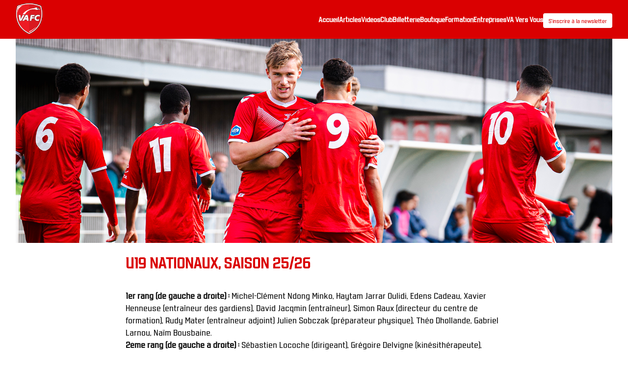

--- FILE ---
content_type: text/html; charset=utf-8
request_url: https://va-fc.com/U19
body_size: 8317
content:
<!DOCTYPE html>
<html lang="en">
  <head>
    <meta charset="utf-8">
    <meta http-equiv="X-UA-Compatible" content="IE=edge">
    <meta name="viewport" content="width=device-width, initial-scale=1.0">
<meta content="GTMXMxY_DSk2Wyk7GwojMQwAXh9PHRQXvaHEYRo_PjlZioyPGb3ybR_S" name="csrf-token">
<title data-suffix="">Valenciennes FC</title>
    <link href="https://vjs.zencdn.net/7.19.2/video-js.css" rel="stylesheet">
    <link rel="stylesheet" href="//cdn.quilljs.com/1.3.6/quill.bubble.css">
    <link rel="stylesheet" href="https://unpkg.com/swiper@6.8.4/swiper-bundle.min.css">
    <link phx-track-static rel="stylesheet" href="/assets/app-e6201861ef91013b2eb922b653d78065.css?vsn=d">
    <script type="text/javascript" src="https://cdnjs.cloudflare.com/ajax/libs/Swiper/8.4.5/swiper-bundle.min.js"></script>
    <script defer phx-track-static type="text/javascript" src="/assets/app-2a6bd3253268243e45fb726fccef5f1e.js?vsn=d"></script>
    <link rel="shortcut icon" type="image/png" href="/images/vafc_favicon-2661de5b1563ef80114c908f3c726512.ico?vsn=d">

      <meta name="brevo-integration" content="frame,popup">
      <script id="brevo-sdk" src="https://cdn.brevo.com/js/sdk-loader.js"></script>
      <script id="Cookiebot" src="https://consent.cookiebot.com/uc.js" data-cbid="f25c11ee-0e18-4213-abe2-a4dd7011b502" data-blockingmode="auto" type="text/javascript"></script>



  </head>
  <body class="bg-gijonbg">
<nav class="bg-vafc-primary h-[4.938rem] text-white" x-data="{isOpen: true}">
  <div class="mx-auto max-w-7xl py-3 px-4 sm:px-6 lg:px-8">
    <div class="flex h-16 items-center justify-between w-full">
      <div class="flex items-center w-full">
        <div class="flex-shrink-0">
<a class="flex" data-phx-link="redirect" data-phx-link-state="push" href="/">
            <img class="h-16 top-5 -mt-[.7rem] sm:ml-2 lg:ml-0" src="/images/vafc_logo-420166819ca40fdb8fb4019b487c1f11.png?vsn=d" alt="">
</a>
        </div>
        <div class="hidden w-full lg:ml-5 lg:flex lg:items-center lg:justify-end font-redzone-light">
          <div class="flex justify-evenly gap-x-10">
<a class="text-white hover:border-b-2 border-b-white text-title_nav font-bold " data-phx-link="redirect" data-phx-link-state="push" data-slug="valenciennes" href="/" id="mainMenu19">Accueil</a>
<a class="text-white hover:border-b-2 border-b-white text-title_nav font-bold " data-phx-link="redirect" data-phx-link-state="push" data-slug="valenciennes" href="/articles" id="mainMenu18">Articles</a>

<a class="text-white hover:border-b-2 border-b-white text-title_nav font-bold " data-phx-link="redirect" data-phx-link-state="push" data-slug="valenciennes" href="/videos" id="mainMenu17">Vidéos</a>




                  <div class="group inline-block z-50 ">

                      <div class="text-white hover:border-b-2 border-b-white pb-2 outline-none focus:outline-none text-title_nav text-title_nav font-bold  items-center cursor-default" data-slug="valenciennes" id="mainMenu0">Club</div>

                    <ul class="rounded-sm transform scale-0 group-hover:scale-100 absolute transition duration-150 ease-in-out origin-top min-w-32 z-50" id="subMenu0">



                            <li class="px-3 py-1 z-50 w-48 relative
                            rounded-t border-t border-vafc-menu-brd
                              
                              bg-white hover:bg-white text-black hover:text-vafc-primary border-x border-vafc-menu-brd font-redzone-light">
<a data-phx-link="redirect" data-phx-link-state="push" href="/effectif">Effectif</a>
                              <ul class="rounded-sm absolute top-0 right-0 transition duration-150 ease-in-out origin-top-left min-w-32">

                              </ul>
                            </li>





                            <li class="px-3 py-1 z-50 w-48 relative
                            
                              
                              bg-white hover:bg-white text-black hover:text-vafc-primary border-x border-vafc-menu-brd font-redzone-light">
<a data-phx-link="redirect" data-phx-link-state="push" href="/direction">Direction</a>
                              <ul class="rounded-sm absolute top-0 right-0 transition duration-150 ease-in-out origin-top-left min-w-32">

                              </ul>
                            </li>





                            <li class="px-3 py-1 z-50 w-48 relative
                            
                              
                              bg-white hover:bg-white text-black hover:text-vafc-primary border-x border-vafc-menu-brd font-redzone-light">
<a data-phx-link="redirect" data-phx-link-state="push" href="/calendrier">Calendrier</a>
                              <ul class="rounded-sm absolute top-0 right-0 transition duration-150 ease-in-out origin-top-left min-w-32">

                              </ul>
                            </li>





                            <li class="px-3 py-1 z-50 w-48 relative
                            
                              
                              bg-white hover:bg-white text-black hover:text-vafc-primary border-x border-vafc-menu-brd font-redzone-light">
<a data-phx-link="redirect" data-phx-link-state="push" href="/historique">Historique</a>
                              <ul class="rounded-sm absolute top-0 right-0 transition duration-150 ease-in-out origin-top-left min-w-32">

                              </ul>
                            </li>





                            <li class="px-3 py-1 z-50 w-48 relative
                            
                              
                              bg-white hover:bg-white text-black hover:text-vafc-primary border-x border-vafc-menu-brd font-redzone-light">
<a data-phx-link="redirect" data-phx-link-state="push" href="/se-rendre-au-stade">Se rendre au stade</a>
                              <ul class="rounded-sm absolute top-0 right-0 transition duration-150 ease-in-out origin-top-left min-w-32">

                              </ul>
                            </li>





                            <li class="px-3 py-1 z-50 w-48 relative
                            
                              rounded-b border-b border-vafc-menu-brd
                              bg-white hover:bg-white text-black hover:text-vafc-primary border-x border-vafc-menu-brd font-redzone-light">
<a data-phx-link="redirect" data-phx-link-state="push" href="/supporters">Supporters</a>
                              <ul class="rounded-sm absolute top-0 right-0 transition duration-150 ease-in-out origin-top-left min-w-32">

                              </ul>
                            </li>



                    </ul>
                  </div>





                  <a href="https://billetterie.va-fc.com/" target="_blank" class="text-title_nav font-bold 
                  text-white hover:border-b-2 border-b-white" id="mainMenu1">Billetterie</a>





                  <a href="https://boutique.va-fc.com/" target="_blank" class="text-title_nav font-bold 
                  text-white hover:border-b-2 border-b-white" id="mainMenu2">Boutique</a>





                  <div class="group inline-block z-50 ">

                      <div class="text-white hover:border-b-2 border-b-white pb-2 outline-none focus:outline-none text-title_nav text-title_nav font-bold  items-center cursor-default" data-slug="valenciennes" id="mainMenu3">Formation</div>

                    <ul class="rounded-sm transform scale-0 group-hover:scale-100 absolute transition duration-150 ease-in-out origin-top min-w-32 z-50" id="subMenu3">



                            <li class="px-3 py-1 z-50 w-48 relative
                            rounded-t border-t border-vafc-menu-brd
                              
                              bg-white hover:bg-white text-black hover:text-vafc-primary border-x border-vafc-menu-brd font-redzone-light">
<a data-phx-link="redirect" data-phx-link-state="push" href="/regional-1">Régional 1</a>
                              <ul class="rounded-sm absolute top-0 right-0 transition duration-150 ease-in-out origin-top-left min-w-32">

                              </ul>
                            </li>





                            <li class="px-3 py-1 z-50 w-48 relative
                            
                              
                              bg-white hover:bg-white text-black hover:text-vafc-primary border-x border-vafc-menu-brd font-redzone-light">
<a data-phx-link="redirect" data-phx-link-state="push" href="/U19">U19 Nationaux</a>
                              <ul class="rounded-sm absolute top-0 right-0 transition duration-150 ease-in-out origin-top-left min-w-32">

                              </ul>
                            </li>





                            <li class="px-3 py-1 z-50 w-48 relative
                            
                              rounded-b border-b border-vafc-menu-brd
                              bg-white hover:bg-white text-black hover:text-vafc-primary border-x border-vafc-menu-brd font-redzone-light">
<a data-phx-link="redirect" data-phx-link-state="push" href="/u17-nationaux">U17 Nationaux</a>
                              <ul class="rounded-sm absolute top-0 right-0 transition duration-150 ease-in-out origin-top-left min-w-32">

                              </ul>
                            </li>



                    </ul>
                  </div>





                  <div class="group inline-block z-50 ">

                      <div class="text-white hover:border-b-2 border-b-white pb-2 outline-none focus:outline-none text-title_nav text-title_nav font-bold  items-center cursor-default" data-slug="valenciennes" id="mainMenu4">Entreprises</div>

                    <ul class="rounded-sm transform scale-0 group-hover:scale-100 absolute transition duration-150 ease-in-out origin-top min-w-32 z-50" id="subMenu4">



                            <li class="px-3 py-1 z-50 w-48 relative
                            rounded-t border-t border-vafc-menu-brd
                              
                              bg-white hover:bg-white text-black hover:text-vafc-primary border-x border-vafc-menu-brd font-redzone-light">
<a data-phx-link="redirect" data-phx-link-state="push" href="/hospitalit%C3%A9s">Hospitalités</a>
                              <ul class="rounded-sm absolute top-0 right-0 transition duration-150 ease-in-out origin-top-left min-w-32">

                              </ul>
                            </li>





                            <li class="px-3 py-1 z-50 w-48 relative
                            
                              
                              bg-white hover:bg-white text-black hover:text-vafc-primary border-x border-vafc-menu-brd font-redzone-light">
<a data-phx-link="redirect" data-phx-link-state="push" href="/groupes%2Fcse">Groupes/CSE</a>
                              <ul class="rounded-sm absolute top-0 right-0 transition duration-150 ease-in-out origin-top-left min-w-32">

                              </ul>
                            </li>





                            <li class="px-3 py-1 z-50 w-48 relative
                            
                              rounded-b border-b border-vafc-menu-brd
                              bg-white hover:bg-white text-black hover:text-vafc-primary border-x border-vafc-menu-brd font-redzone-light">
<a data-phx-link="redirect" data-phx-link-state="push" href="/taxe-d%27apprentissage">Taxe d&#39;apprentissage</a>
                              <ul class="rounded-sm absolute top-0 right-0 transition duration-150 ease-in-out origin-top-left min-w-32">

                              </ul>
                            </li>



                    </ul>
                  </div>





<a class="text-white hover:border-b-2 border-b-white text-title_nav font-bold " data-phx-link="redirect" data-phx-link-state="push" data-slug="valenciennes" href="/va%20vers%20vous" id="mainMenu5">VA Vers Vous</a>





<a class="inline-flex items-center rounded border border-transparent bg-white px-2.5 py-1.5 lg:-mt-1 text-xs font-medium text-vafc-primary shadow-sm
                hover:bg-white focus:outline-none focus:ring-2 focus:ring-white focus:ring-offset-2
                font-redzone-light" data-phx-link="redirect" data-phx-link-state="push" href="/join-newsletter">S’inscrire à la newsletter</a>

          </div>
        </div>
      </div>

      <div class="-mr-2 flex lg:hidden">
        <!-- Mobile menu button -->
        <button type="button" @click="isOpen = !isOpen" class="rounded-md sm:p-2 inline-flex items-center justify-center" aria-expanded="false">
          <span class="sr-only">Open menu</span>
          <!-- Heroicon name: outline/menu -->
          <svg class="h-6 w-6 text-white" xmlns="http://www.w3.org/2000/svg" fill="none" viewBox="0 0 24 24" stroke-width="2" stroke="currentColor" aria-hidden="true">
            <path stroke-linecap="round" stroke-linejoin="round" d="M4 6h16M4 12h16M4 18h16"></path>
          </svg>
        </button>
      </div>
    </div>
  </div>

  <!-- Mobile menu, show/hide based on menu state. -->
  <div class="absolute top-0 z-50 inset-x-0 p-2 transition transform origin-top-right lg:hidden" x-show="!isOpen">
    <div class="rounded-lg shadow-lg ring-1 ring-black ring-opacity-5 bg-vafc-primary border border-aik-yellow divide-y-2 divide-aik-yellow">
      <div class="py-2 px-5">
        <div class="flex items-center justify-between">
          <div>
            <img class="h-16" src="/images/vafc_logo-420166819ca40fdb8fb4019b487c1f11.png?vsn=d" alt="">
          </div>
          <div class="-mr-2">
            <button type="button" class="p-2 inline-flex items-center justify-center text-white hover:text-white hover:bg-black focus:outline-none focus:ring-2 focus:ring-inset focus:ring-aik-yellow" @click="isOpen = !isOpen">
              <span class="sr-only">Close menu</span>
              <!-- Heroicon name: outline/x -->
              <svg class="h-6 w-6 text-white" xmlns="http://www.w3.org/2000/svg" fill="none" viewBox="0 0 24 24" stroke-width="2" stroke="currentColor" aria-hidden="true">
                <path stroke-linecap="round" stroke-linejoin="round" d="M6 18L18 6M6 6l12 12"></path>
              </svg>
            </button>
          </div>
        </div>
      </div>
      <div class="py-3 px-5 space-y-4">
        <div>
          <p class="text-center text-base font-redzone-light">
<a class="text-title_nav font-bold text-white hover:border-b-2 border-b-white" data-phx-link="redirect" data-phx-link-state="push" href="/" id="mainMenu19" x-on:click="isOpen = !isOpen">Accueil</a>
          </p>
          <p class="text-center text-base font-redzone-light">
<a class="text-title_nav font-bold text-white hover:border-b-2 border-b-white" data-phx-link="redirect" data-phx-link-state="push" href="/articles" id="mainMenu18" x-on:click="isOpen = !isOpen">Articles</a>
          </p>

            <p class="text-center text-base font-redzone-light">
<a class="text-title_nav font-bold text-white hover:border-b-2 border-b-white" data-phx-link="redirect" data-phx-link-state="push" href="/videos" id="mainMenu17" x-on:click="isOpen = !isOpen">Vidéos</a>
            </p>



              <div class="group inline-block text-center w-full" id="drop-mobile-menu" x-show="!isOpen">

                  <button class="min-w-40 text-title_nav font-bold text-white hover:border-b-2 border-b-white mx-auto outline-none focus:outline-none px-3 py-1 text-white rounded-sm flex items-center text-center" data-slug="valenciennes" id="mainMenu0">
                    <span class="pr-1 font-semibold ">

                      <div class="cursor-default">Club</div>

                    </span>
                    <span @click="open = !open">
                      <svg @click="open = !open" class="fill-current h-4 w-4 transform group-hover:-rotate-180 transition duration-150 ease-in-out" xmlns="http://www.w3.org/2000/svg" viewBox="0 0 20 20">
                      <path @click="open = !open" d="M9.293 12.95l.707.707L15.657 8l-1.414-1.414L10 10.828 5.757 6.586 4.343 8z"></path></svg>
                    </span>
                  </button>

                <div class="grid grid-cols-4 gap-4">
                  <div></div>
                  <div class="col-span-2">
                    <!-- mobile drop down -->
                    <ul class="text-white bg-amber-300 min-w-40 justify-center rounded-sm transform scale-0 group-hover:scale-100 absolute transition duration-150 ease-in-out origin-top z-50">




                              <li class="px-3 py-1 bg-white hover:bg-white text-black hover:text-vafc-primary border-x border-vafc-menu-brd font-redzone-light
                                rounded-t border-t border-vafc-menu-brd 
                                
                              "><a data-phx-link="redirect" data-phx-link-state="push" href="/effectif">Effectif</a></li>







                              <li class="px-3 py-1 bg-white hover:bg-white text-black hover:text-vafc-primary border-x border-vafc-menu-brd font-redzone-light
                                 
                                
                              "><a data-phx-link="redirect" data-phx-link-state="push" href="/direction">Direction</a></li>







                              <li class="px-3 py-1 bg-white hover:bg-white text-black hover:text-vafc-primary border-x border-vafc-menu-brd font-redzone-light
                                 
                                
                              "><a data-phx-link="redirect" data-phx-link-state="push" href="/calendrier">Calendrier</a></li>







                              <li class="px-3 py-1 bg-white hover:bg-white text-black hover:text-vafc-primary border-x border-vafc-menu-brd font-redzone-light
                                 
                                
                              "><a data-phx-link="redirect" data-phx-link-state="push" href="/historique">Historique</a></li>







                              <li class="px-3 py-1 bg-white hover:bg-white text-black hover:text-vafc-primary border-x border-vafc-menu-brd font-redzone-light
                                 
                                
                              "><a data-phx-link="redirect" data-phx-link-state="push" href="/se-rendre-au-stade">Se rendre au stade</a></li>







                              <li class="px-3 py-1 bg-white hover:bg-white text-black hover:text-vafc-primary border-x border-vafc-menu-brd font-redzone-light
                                 
                                rounded-b border-b border-vafc-menu-brd
                              "><a data-phx-link="redirect" data-phx-link-state="push" href="/supporters">Supporters</a></li>




                    </ul>
                    <!-- end dropdown -->
                  </div>
                <div></div>
                </div>
              </div>




                <p class="text-center text-base font-redzone-light">
                  <a href="https://billetterie.va-fc.com/" id="mainMenu1" data-slug="valenciennes" target="_blank" class="text-title_nav font-bold text-white hover:border-b-2 border-b-white" x-on:click="isOpen = !isOpen">Billetterie</a>
                </p>





                <p class="text-center text-base font-redzone-light">
                  <a href="https://boutique.va-fc.com/" id="mainMenu2" data-slug="valenciennes" target="_blank" class="text-title_nav font-bold text-white hover:border-b-2 border-b-white" x-on:click="isOpen = !isOpen">Boutique</a>
                </p>




              <div class="group inline-block text-center w-full" id="drop-mobile-menu" x-show="!isOpen">

                  <button class="min-w-40 text-title_nav font-bold text-white hover:border-b-2 border-b-white mx-auto outline-none focus:outline-none px-3 py-1 text-white rounded-sm flex items-center text-center" data-slug="valenciennes" id="mainMenu3">
                    <span class="pr-1 font-semibold ">

                      <div class="cursor-default">Formation</div>

                    </span>
                    <span @click="open = !open">
                      <svg @click="open = !open" class="fill-current h-4 w-4 transform group-hover:-rotate-180 transition duration-150 ease-in-out" xmlns="http://www.w3.org/2000/svg" viewBox="0 0 20 20">
                      <path @click="open = !open" d="M9.293 12.95l.707.707L15.657 8l-1.414-1.414L10 10.828 5.757 6.586 4.343 8z"></path></svg>
                    </span>
                  </button>

                <div class="grid grid-cols-4 gap-4">
                  <div></div>
                  <div class="col-span-2">
                    <!-- mobile drop down -->
                    <ul class="text-white bg-amber-300 min-w-40 justify-center rounded-sm transform scale-0 group-hover:scale-100 absolute transition duration-150 ease-in-out origin-top z-50">




                              <li class="px-3 py-1 bg-white hover:bg-white text-black hover:text-vafc-primary border-x border-vafc-menu-brd font-redzone-light
                                rounded-t border-t border-vafc-menu-brd 
                                
                              "><a data-phx-link="redirect" data-phx-link-state="push" href="/regional-1">Régional 1</a></li>







                              <li class="px-3 py-1 bg-white hover:bg-white text-black hover:text-vafc-primary border-x border-vafc-menu-brd font-redzone-light
                                 
                                
                              "><a data-phx-link="redirect" data-phx-link-state="push" href="/U19">U19 Nationaux</a></li>







                              <li class="px-3 py-1 bg-white hover:bg-white text-black hover:text-vafc-primary border-x border-vafc-menu-brd font-redzone-light
                                 
                                rounded-b border-b border-vafc-menu-brd
                              "><a data-phx-link="redirect" data-phx-link-state="push" href="/u17-nationaux">U17 Nationaux</a></li>




                    </ul>
                    <!-- end dropdown -->
                  </div>
                <div></div>
                </div>
              </div>



              <div class="group inline-block text-center w-full" id="drop-mobile-menu" x-show="!isOpen">

                  <button class="min-w-40 text-title_nav font-bold text-white hover:border-b-2 border-b-white mx-auto outline-none focus:outline-none px-3 py-1 text-white rounded-sm flex items-center text-center" data-slug="valenciennes" id="mainMenu4">
                    <span class="pr-1 font-semibold ">

                      <div class="cursor-default">Entreprises</div>

                    </span>
                    <span @click="open = !open">
                      <svg @click="open = !open" class="fill-current h-4 w-4 transform group-hover:-rotate-180 transition duration-150 ease-in-out" xmlns="http://www.w3.org/2000/svg" viewBox="0 0 20 20">
                      <path @click="open = !open" d="M9.293 12.95l.707.707L15.657 8l-1.414-1.414L10 10.828 5.757 6.586 4.343 8z"></path></svg>
                    </span>
                  </button>

                <div class="grid grid-cols-4 gap-4">
                  <div></div>
                  <div class="col-span-2">
                    <!-- mobile drop down -->
                    <ul class="text-white bg-amber-300 min-w-40 justify-center rounded-sm transform scale-0 group-hover:scale-100 absolute transition duration-150 ease-in-out origin-top z-50">




                              <li class="px-3 py-1 bg-white hover:bg-white text-black hover:text-vafc-primary border-x border-vafc-menu-brd font-redzone-light
                                rounded-t border-t border-vafc-menu-brd 
                                
                              "><a data-phx-link="redirect" data-phx-link-state="push" href="/hospitalit%C3%A9s">Hospitalités</a></li>







                              <li class="px-3 py-1 bg-white hover:bg-white text-black hover:text-vafc-primary border-x border-vafc-menu-brd font-redzone-light
                                 
                                
                              "><a data-phx-link="redirect" data-phx-link-state="push" href="/groupes%2Fcse">Groupes/CSE</a></li>







                              <li class="px-3 py-1 bg-white hover:bg-white text-black hover:text-vafc-primary border-x border-vafc-menu-brd font-redzone-light
                                 
                                rounded-b border-b border-vafc-menu-brd
                              "><a data-phx-link="redirect" data-phx-link-state="push" href="/taxe-d%27apprentissage">Taxe d&#39;apprentissage</a></li>




                    </ul>
                    <!-- end dropdown -->
                  </div>
                <div></div>
                </div>
              </div>




                <p class="text-center text-base font-redzone-light">
<a class="text-title_nav font-bold text-white hover:border-b-2 border-b-white" data-phx-link="redirect" data-phx-link-state="push" data-slug="valenciennes" href="/va%20vers%20vous" id="mainMenu5" x-on:click="isOpen = !isOpen">VA Vers Vous</a>
                </p>




              <div class="text-center mx-auto mt-2">
<a class="inline-flex items-center rounded border border-transparent bg-white px-2.5 py-1.5 text-xs font-medium text-vafc-primary shadow-sm
                  hover:bg-white focus:outline-none focus:ring-2 focus:ring-white focus:ring-offset-2
                  font-redzone-light" data-phx-link="redirect" data-phx-link-state="push" href="/join-newsletter">S’inscrire à la newsletter</a>
              </div>


        </div>
      </div>



      <div class="w-full flex items-center justify-center mb-3">





      </div>
    </div>
  </div>
</nav>

<style>
  li>ul                 { transform: translatex(100%) scale(0) }
  li:hover>ul           { transform: translatex(101%) scale(1) }
  li > button svg       { transform: rotate(-90deg) }
  li:hover > button svg { transform: rotate(-270deg) }
  .group:hover .group-hover\:scale-100 { transform: scale(1) }
  .group:hover .group-hover\:-rotate-180 { transform: rotate(180deg) }
  .scale-0 { transform: scale(0) }
</style>

<script>
    for (let i = 0; i < 21; i++) {
      var active_element = document.getElementById('mainMenu' + i)
      if (active_element != null) {
        active_element.onclick = function() {  
          activeMenu()  
        };
      }
    }

    for (let i = 0; i < 20; i++) {
      var sub_active_element = document.getElementById('subMenu' + i)
      if (sub_active_element != null) {
        sub_active_element.onclick = function() {  
          var element = document.getElementById('mainMenu' + i);
          let slug = element.getAttribute('data-slug');
          if (slug == "atlas") {
            for (let i = 0; i < 21; i++) {
              var old_element = document.getElementById('mainMenu' + i);
              if (old_element != null) {
                old_element.classList.add('text-white', 'hover:text-atlas-btn-bg');
              }
              old_element.classList.add('text-white', 'hover:text-atlas-btn-bg');
            }
            
            element.classList.remove('text-white', 'hover:text-atlas-btn-bg');
            element.classList.add('text-atlas-btn-bg');
          } else if (slug == "santos_laguna") {
            for (let i = 0; i < 21; i++) {
              var old_element = document.getElementById('mainMenu' + i);
              if (old_element != null) {
                old_element.classList.add('text-white', 'hover:text-santos-btn-bg');
              }
            }
            element.classList.remove('text-white', 'hover:text-santos-btn-bg');
            element.classList.add('text-santos-btn-bg');
          } else if (slug == "gijon") {
            for (let i = 0; i < 21; i++) {
              var old_element = document.getElementById('mainMenu' + i);
              if (old_element != null) {
                old_element.classList.add('text-white', 'hover:text-santos-btn-bg');
              }
            }
            element.classList.remove('text-white', 'hover:text-santos-btn-bg');
            element.classList.add('text-santos-btn-bg');
          } else {
            for (let i = 0; i < 21; i++) {
              var old_element = document.getElementById('mainMenu' + i);
              if (old_element != null) {
                old_element.classList.remove('border-b-2');
                old_element.classList.add('text-white', 'hover:border-b-2', 'border-b-white');
              }
            }
            element.classList.remove('text-white', 'border-b-white', 'border-b-2');
            element.classList.add('text-white', 'border-b-2', 'border-b-white');
          }
        };
      }
    }
    

    function activeMenu() {  
      let slug = event.target.getAttribute('data-slug');
      var element = document.getElementById(event.target.id);
      
      if (slug == "atlas") {
        for (let i = 0; i < 21; i++) {
          var old_element = document.getElementById('mainMenu' + i);
          if (old_element != null) {
            old_element.classList.add('text-white', 'hover:text-atlas-btn-bg');
          }
          old_element.classList.add('text-white', 'hover:text-atlas-btn-bg');
        }
        
        element.classList.remove('text-white', 'hover:text-atlas-btn-bg');
        element.classList.add('text-atlas-btn-bg');
      } else if (slug == "santos_laguna") {
        for (let i = 0; i < 21; i++) {
          var old_element = document.getElementById('mainMenu' + i);
          if (old_element != null) {
            old_element.classList.add('text-white', 'hover:text-santos-btn-bg');
          }
        }
        element.classList.remove('text-white', 'hover:text-santos-btn-bg');
        element.classList.add('text-santos-btn-bg');
      } else if (slug == "gijon") {
        for (let i = 0; i < 21; i++) {
          var old_element = document.getElementById('mainMenu' + i);
          if (old_element != null) {
            old_element.classList.add('text-white', 'hover:text-santos-btn-bg');
          }
        }
        element.classList.remove('text-white', 'hover:text-santos-btn-bg');
        element.classList.add('text-santos-btn-bg');
      } else {
        for (let i = 0; i < 21; i++) {
          var old_element = document.getElementById('mainMenu' + i);
          if (old_element != null) {
            old_element.classList.remove('border-b-2');
            old_element.classList.add('text-white', 'hover:border-b-2', 'border-b-white');
          }
        }
        element.classList.remove('text-white', 'border-b-white', 'border-b-2');
        element.classList.add('text-white', 'border-b-2', 'border-b-white');
      }
    }  
    
  </script>
    <main class="flex-grow mx-auto max-w-7xl w-full flex flex-col">
<div data-phx-main="true" data-phx-session="SFMyNTY.[base64].iXyaxmLEILyfhSb4KADiJOSpnixLZ_PuCbsIxL5HuAA" data-phx-static="SFMyNTY.g2gDaAJhBXQAAAADZAAKYXNzaWduX25ld2pkAAVmbGFzaHQAAAAAZAACaWRtAAAAFHBoeC1HSTlpT0hiTExFdkVTb3hCbgYA8UHLDJwBYgABUYA.Xr0WANZ4zepzyKqfohYpTEE89qHNIjMMnlVt17Nl_o8" id="phx-GI9iOHbLLEvESoxB"><main>
  <p class="alert alert-info" role="alert" phx-click="lv:clear-flash" phx-value-key="info"></p>

  <p class="alert alert-danger" role="alert" phx-click="lv:clear-flash" phx-value-key="error"></p>
<section class="mx-auto text-white max-w-7xl px-4 sm:px-6 xl:px-8 pb-4 sm:pb-6 lg:pb-4 xl:pb-6 space-y-4">
  <div class="relative bg-gijonbg">

         
    
    <div class="h-auto md:left-0 lg:h-[26rem]">
      <img class="h-auto lg:h-full w-full object-scale-down lg:object-cover" src="https://forza-club-websites.s3.eu-west-1.amazonaws.com/e880ec2c-739d-48dc-93df-f946386df627.jpg" alt="">
    </div>
    
  
    

         <div class="mx-auto max-w-7xl py-4 md:py-0 px-4 sm:px-6 lg:px-8">
    <div class="mx-auto max-w-3xl">
      <h1 class="my-5 text-title_lg font-redzone-light text-vafc-primary font-bold uppercase">U19 NATIONAUX, SAISON 25/26</h1>
      
        <div class="prose-indigo prose-lg">
          <div class="text-secondary-black article_body valenciennes">
            <article class="ql-editor p-0 text-secondary-black font-redzone-light">
              <p><strong>1er rang (de gauche à droite) : </strong>Michel-Clément Ndong Minko, Haytam Jarrar Oulidi, Edens Cadeau, Xavier Henneuse (entraîneur des gardiens), David Jacqmin (entraîneur), Simon Raux (directeur du centre de formation), Rudy Mater (entraîneur adjoint) Julien Sobczak (préparateur physique), Théo Dhollande, Gabriel Larnou, Naïm Bousbaine.</p><p><strong>2ème rang (de gauche à droite) : </strong>Sébastien Locoche (dirigeant), Grégoire Delvigne (kinésithérapeute), Fayçal Adamou (analyste vidéo), Steve Nguimbous, Gianni Schtickzelle, Adam Laoine, Kaïs Lesueur, William Cideron Nam Hee, Hamza Outalate, Djeewing Ilphonse, Louis Fouble, Frédéric Dehaut (docteur), Julien Pawelczyk (entraîneur des gardiens).</p><p><strong>3ème rang (de gauche à droite) : </strong>Léo Lamare (préparateur physique), Mandioka Lelo, Salimou Danfakha, Dayann Linyon, Rayan Lounas, Nolan Eble, Youssef Medani, Hugo Carion, Nathan Lefebvre, Bertrand-Jean Ndong Minko, Marie Degros (diététicienne).</p>
            </article>
          </div>
        </div>
      
    </div>
  </div>
    

         <div class="mx-auto max-w-7xl py-4 px-4 sm:px-6 lg:px-8">
    <div class="mx-auto max-w-3xl">
      <a href="#" target="_blank">
        
          
            <img src="https://forza-club-websites.s3.eu-west-1.amazonaws.com/c22308c3-1f3b-412a-b48e-a676a980cb41.jpg">
          
        
      </a>
    </div>
  </div>
    

    <!-- banner section -->

      <div class="bg-black">
        <div class="mx-auto max-w-7xl my-6">
          <div class="text-center">
            <div class="relative flex-grow flex flex-col justify-center items-center">
              <a target="_blank">
                <img class="mx-auto h-auto" src="https://forza-club-websites.s3.eu-west-1.amazonaws.com/1d740425-3ffc-4846-9b7b-0a75e4471aea.png" alt="">
              </a>
            </div>
          </div>
        </div>
      </div>

  </div>
</section>
</main></div>
    </main>

  <!-- <div class="gijon-dimgray mt-5">
    <div class="lg:mx-auto sm:px-4 sm:px-6 xl:px-8 flex flex-col bg-dimgray">
      <nav class="flex flex-wrap justify-center" aria-label="Footer">
        <div class="px-3 py-2">
          <a href="https://www.acerbis.com" target="_blank" class="flex items-center justify-center">
            <img class="w-[13rem]" src={Routes.static_path(@conn, "/images/vafc_sponsor_acerbid.png")} alt="">
          </a>
        </div>

        <div class="px-3 py-2">
          <a href="https://tsr-industrie.fr" target="_blank" class="flex items-center justify-center">
            <img class="w-[13rem]" src={Routes.static_path(@conn, "/images/vafc_sponsor_tsr.png")} alt="">
          </a>
        </div>

        <div class="px-3 py-2">
          <a href="https://www.palettedhollande.com" target="_blank" class="flex items-center justify-center">
            <img class="w-[13rem]" src={Routes.static_path(@conn, "/images/vafc_sponsor_dhollande.png")} alt="">
          </a>
        </div>

        <div class="px-3 py-2">
          <a href="https://www.ocad-maintenance-industrielle.com" target="_blank" class="flex items-center justify-center">
            <img class="w-[13rem]" src={Routes.static_path(@conn, "/images/vafc_sponsor_ocad.png")} alt="">
          </a>
        </div>

        <div class="px-3 py-2 my-auto">
          <a href="https://www.lcr.fr" target="_blank" class="flex items-center justify-center">
            <img class="w-[13rem]" src={Routes.static_path(@conn, "/images/vafc_sponsor_lcr_white.png")} alt="">
          </a>
        </div>

        <div class="px-3 py-2">
          <a href="https://www.hautsdefrance.fr" target="_blank" class="flex items-center justify-center">
            <img class="w-[13rem]" src={Routes.static_path(@conn, "/images/vafc_sponsor_hauts.png")} alt="">
          </a>
        </div>
      </nav>
    </div>
  </div> -->

  <footer class="lg:h-[28.438rem] mt-0 bg-vafc-primary">

    <div class="lg:max-w-7xl lg:mx-auto sm:px-4 sm:px-6 xl:px-8 lg:h-[28.438rem] pt-6 lg:pt-0">
      <div class="lg:flex lg:items-center lg:justify-start">
        <div class="items-center">
          <div class="text-title_lg text-center text-white normal-case lg:text-left mx-auto md:text-title_foot font-bold max-w-[20rem] md:max-w-[45rem]
          font-zuumecut-medium">
Téléchargez l’application mobile du VAFC pour ne rien manquer de l’actualité de votre club !
          </div>
          <div class="mt-8 justify-center lg:justify-start flex">
            <div>
              <a href="https://apps.apple.com/fr/app/valenciennes-fc/id6471529834" target="_blank" class="flex items-center justify-center">
                <img class="h-12 lg:h-14 w-[10.063rem]" src="/images/mobile_app_store_fr-c5d2b266ac83ebaefbbd7e5531febd8d.png?vsn=d" alt="">
              </a>
            </div>
            <div class="mt-0 ml-2 md:ml-3">
              <a href="https://play.google.com/store/apps/details?id=se.footballaddicts.pitch.valenciennes" target="_blank" class="flex items-center justify-center">
                <img class="h-12 lg:h-14 w-[10.063rem]" src="/images/mobile_google_play_fr-4e0fdd6ab371a5e9cc0f05703ae0c3f2.png?vsn=d" alt="">
              </a>
            </div>
          </div>
        </div>
        <div class="flex-shrink-0 flex justify-center lg:ml-6">
            <div class="flex pt-12
               
              
              
              lg:pt-[3.940rem]">
              <img class="relative h-auto w-48 block md:hidden md:w-[19.625rem]" src="/images/vafc_mobi_a-88711dd3cab67d9c1d88549ee8ede7e9.png?vsn=d" alt="">
              <img class="relative h-auto w-48 block md:hidden md:w-[19.625rem] z-10 -ml-14 md:-ml-[5.5rem]" src="/images/vafc_mobi_b-d2968b65b460f22aee902060a5ee4e5c.png?vsn=d" alt="">
              <img class="relative h-auto w-48 hidden md:block md:w-[19.625rem]" src="/images/vafc_mobi_a-88711dd3cab67d9c1d88549ee8ede7e9.png?vsn=d" alt="">
              <img class="relative h-auto w-48 hidden md:block md:w-[19.625rem] z-10 -ml-14 md:-ml-[5.5rem]" src="/images/vafc_mobi_b-d2968b65b460f22aee902060a5ee4e5c.png?vsn=d" alt="">
            </div>
        </div>
      </div>
    </div>





<!-- sponsors logos -->
<div class="bg-dimgray">
  <div class="lg:max-w-7xl lg:mx-auto py-4 sm:px-4 sm:px-6 xl:px-4 lg:py-6 flex flex-col bg-dimgray">
    <nav class="flex flex-wrap gap-10 lg:gap-9 justify-center" aria-label="Footer">
       <div class="px-3 py-2 flex items-center">
        <a href="https://www.hummel.fr/" target="_blank" class="flex items-center justify-center">
          <img class="w-[8rem]" src="/images/HUMMEL-cb0ef2bb2c2ebc16a9dc6a3fae90a6eb.png?vsn=d" alt="">
        </a>
      </div>

      <div class="px-3 py-2 flex items-center">
        <a href="https://www.toyota.fr/" target="_blank" class="flex items-center justify-center">
          <img class="w-[8rem]" src="/images/IMG_2461-541b430bb2d018cd27fbd9b615f576cd.png?vsn=d" alt="">
        </a>
      </div>

      <div class="px-8 sm:px-6 lg:px-3 py-2 flex items-center">
        <a href="https://www.groupepartouche.com/" target="_blank" class="flex items-center justify-center">
          <img class="w-[6rem]" src="/images/LOGO-PARTOUCHE-5e08bfb28f4d1b3b1fbecb5ad090de19.png?vsn=d" alt="">
        </a>
      </div>

      <div class="px-3 py-2 flex items-center">
        <a href="https://palettedhollande.com/" target="_blank" class="flex items-center justify-center">
          <img class="w-[8rem]" src="/images/IMG_2464-befae811e45108fe487ee64144e6669a.png?vsn=d" alt="">
        </a>
      </div>

      <div class="px-1 py-2 flex items-center">
        <a href="https://www.burgerking.fr/" target="_blank" class="flex items-center justify-center">
          <img class="w-[4.6rem]" src="/images/Burger_King_Monochrome-35c3f8ee65944eec89d97af02a8c64cd.png?vsn=d" alt="">
        </a>
      </div>

      <div class="px-3 py-2 flex items-center">
        <a href="https://www.valenciennes-metropole.fr/" target="_blank" class="flex items-center justify-center">
          <img class="w-[8rem]" src="/images/IMG_2462-066ad58babdd87e05112cc8238f0b6a6.png?vsn=d" alt="">
        </a>
      </div>

      <div class="px-3 py-2 flex items-center">
        <a href="https://www.hautsdefrance.fr/" target="_blank" class="flex items-center justify-center">
          <img class="w-[11rem]" src="/images/IMG_2463-c0f1852e808fcf40652cb54d060a848a.png?vsn=d" alt="">
        </a>
      </div>
    </nav>
  </div>
</div>

<!-- social links -->
<div class="bg-white">
  <div class="lg:max-w-7xl lg:mx-auto px-4 sm:px-6 xl:px-8 py-5 flex flex-col bg-white">
    <div class="grid text-center">
        <h3 class="text-title_vid font-redzone-light font-medium text-black uppercase">Rejoins le VAFC sur les réseaux sociaux !</h3>
        <div class="flex my-6 mx-auto gap-5 lg:gap-10">
          <a href="https://www.facebook.com/VAFCofficiel/" target="_blank" class="mr-4"><img class="relative h-10 w-10 rounded-full" src="/images/Facebook-7578f2a76a37635c429d74d4b94321a7.svg?vsn=d" alt=""></a>
          <a href="https://twitter.com/VAFC?ref_src=twsrc%5Egoogle%7Ctwcamp%5Eserp%7Ctwgr%5Eauthor" target="_blank" class="mr-4"><img class="relative h-10 w-10 rounded-full" src="/images/TwitterX-710c7b262c73eaf01f69c8b34dbe1cd7.svg?vsn=d" alt=""></a>
          <a href="https://www.instagram.com/vafcofficiel/?hl=en" target="_blank" class="mr-4"><img class="relative h-10 w-10 rounded-full" src="/images/instagram_new-9118d233320bf7dae92c475beaeeb40b.svg?vsn=d" alt=""></a>
          <a href="https://www.tiktok.com/@vafc_officiel" target="_blank" class="mr-4"><img class="relative h-10 w-10 rounded-full" src="/images/TikTok-4dc0c32025947c7e2a9267453f857d08.svg?vsn=d" alt=""></a>
          <a href="https://www.youtube.com/user/VAFCofficiel" target="_blank" class="mr-4"><img class="relative h-10 w-10 rounded-full" src="/images/YouTube-830c87b3b1cc18788490a312fa125b4c.svg?vsn=d" alt=""></a>
        </div>
        <a href="mailto:contact@va-fc.com" class="text-title_md font-redzone-light font-medium text-vafc-primary">Contact: contact@va-fc.com</a>
    </div>
  </div>
</div>

<!-- subscribe to the newsletter -->
<div class="bg-white">
  <div class="bg-[url(/images/va_fc_footer_newsletter.png)] h-48 lg:h-64 relative bg-cover bg-center bg-no-repeat">
    <div class="absolute inset-0 bg-black bg-opacity-50"></div>

    <div class="relative z-10 flex flex-col items-center justify-center h-full text-white text-2xl space-y-10">
      <div>
        <h3 class="text-title_lg font-redzone-light font-bold text-white uppercase">Entre dans la team des Rouge et Blanc ! 🔴⚪️</h3>
      </div>
      <div>
<a data-phx-link="redirect" data-phx-link-state="push" href="/join-newsletter">
          <span class="inline-flex items-center rounded border border-transparent bg-vafc-primary px-2.5 py-1 mb-5 lg:mb-0 mt-3 text-xs font-medium text-white shadow-sm
          hover:bg-vafc-primary focus:outline-none focus:ring-2 focus:ring-vafc-primary focus:ring-offset-2
          font-redzone-light">
            S’inscrire à la newsletter
          </span>
</a>
      </div>
    </div>
  </div>
</div>

  <div class="bg-dimgray">
    <div class="mx-auto max-w-7xl flex flex-col px-4 sm:px-4">
      <div class="py-8 w-full md:flex text-center">
        <div class="hidden md:block flex-1 border-t-2 border-footer-divider mr-5 mt-3"></div>
        <div class="text-title_md md:pt-1 text-center border-b border-footer-divider border-b-4 md:border-none pb-4 md:pb-0 text-light-white font-redzone-light font-normal">
© 2023, Valenciennes FC Tous droits réservés
        </div>
        <div class="text-center text-light-white tracking-normal_wide md:flex font-redzone-light normal-case font-bold">



            <div class="md:px-5 pt-4 md:pt-0">

<a data-phx-link="redirect" data-phx-link-state="push" href="/privacy-policy">Politique de confidentialité</a>

            </div>
            <div class="pt-4 md:pt-0">

<a data-phx-link="redirect" data-phx-link-state="push" href="/terms-of-use">Mentions Légales</a>

            </div>

        </div>
        <div class="hidden md:block flex-1 border-t-2 border-footer-divider ml-5 mt-3"></div>
      </div>
    </div>
  </div>
</footer>
    <script type="text/javascript">
      (function(b,r,a,n,c,h,_,s,d,k){if(!b[n]||!b[n]._q){for(;s<_.length;)c(h,_[s++]);d=r.createElement(a);d.async=1;d.src="https://cdn.branch.io/branch-latest.min.js";k=r.getElementsByTagName(a)[0];k.parentNode.insertBefore(d,k);b[n]=h}})(window,document,"script","branch",function(b,r){b[r]=function(){b._q.push([r,arguments])}},{_q:[],_v:1},"addListener applyCode autoAppIndex banner closeBanner closeJourney creditHistory credits data deepview deepviewCta first getCode init link logout redeem referrals removeListener sendSMS setBranchViewData setIdentity track validateCode trackCommerceEvent logEvent disableTracking qrCode".split(" "), 0);

      var options = { no_journeys: true };
      branch.init('', options, function(err, data) { });
    </script>



    <!-- Global site tag (gtag.js) - Google Analytics -->
    <script async src="https://www.googletagmanager.com/gtag/js?id="></script>
    <script>
      window.dataLayer = window.dataLayer || [];
      function gtag(){dataLayer.push(arguments);}
      gtag('js', new Date());

      gtag('config', '');
    </script>

    <!-- Google tag (gtag.js) -->
    <script async src="https://www.googletagmanager.com/gtag/js?id=G-K245GHQG1L"></script>
    <script>
      window.dataLayer = window.dataLayer || [];
      function gtag(){dataLayer.push(arguments);}
      gtag('js', new Date());

      gtag('config', 'G-K245GHQG1L');
    </script>

  </body>
</html>

--- FILE ---
content_type: text/css
request_url: https://va-fc.com/assets/app-e6201861ef91013b2eb922b653d78065.css?vsn=d
body_size: 13540
content:
/*! tailwindcss v3.1.8 | MIT License | https://tailwindcss.com*/*,:after,:before{border:0 solid #e5e7eb;box-sizing:border-box}:after,:before{--tw-content:""}html{-webkit-text-size-adjust:100%;font-family:ui-sans-serif,system-ui,-apple-system,BlinkMacSystemFont,Segoe UI,Roboto,Helvetica Neue,Arial,Noto Sans,sans-serif,Apple Color Emoji,Segoe UI Emoji,Segoe UI Symbol,Noto Color Emoji;line-height:1.5;-moz-tab-size:4;-o-tab-size:4;tab-size:4}body{line-height:inherit;margin:0}hr{border-top-width:1px;color:inherit;height:0}abbr:where([title]){-webkit-text-decoration:underline dotted;text-decoration:underline dotted}h1,h2,h3,h4,h5,h6{font-size:inherit;font-weight:inherit}a{color:inherit;text-decoration:inherit}b,strong{font-weight:bolder}code,kbd,pre,samp{font-family:ui-monospace,SFMono-Regular,Menlo,Monaco,Consolas,Liberation Mono,Courier New,monospace;font-size:1em}small{font-size:80%}sub,sup{font-size:75%;line-height:0;position:relative;vertical-align:initial}sub{bottom:-.25em}sup{top:-.5em}table{border-collapse:collapse;border-color:inherit;text-indent:0}button,input,optgroup,select,textarea{color:inherit;font-family:inherit;font-size:100%;font-weight:inherit;line-height:inherit;margin:0;padding:0}button,select{text-transform:none}[type=button],[type=reset],[type=submit],button{-webkit-appearance:button;background-color:initial;background-image:none}:-moz-focusring{outline:auto}:-moz-ui-invalid{box-shadow:none}progress{vertical-align:initial}::-webkit-inner-spin-button,::-webkit-outer-spin-button{height:auto}[type=search]{-webkit-appearance:textfield;outline-offset:-2px}::-webkit-search-decoration{-webkit-appearance:none}::-webkit-file-upload-button{-webkit-appearance:button;font:inherit}summary{display:list-item}blockquote,dd,dl,figure,h1,h2,h3,h4,h5,h6,hr,p,pre{margin:0}fieldset{margin:0}fieldset,legend{padding:0}menu,ol,ul{list-style:none;margin:0;padding:0}textarea{resize:vertical}input::-moz-placeholder,textarea::-moz-placeholder{color:#9ca3af;opacity:1}input::placeholder,textarea::placeholder{color:#9ca3af;opacity:1}[role=button],button{cursor:pointer}:disabled{cursor:default}audio,canvas,embed,iframe,img,object,svg,video{display:block;vertical-align:middle}img,video{height:auto;max-width:100%}[multiple],[type=date],[type=datetime-local],[type=email],[type=month],[type=number],[type=password],[type=search],[type=tel],[type=text],[type=time],[type=url],[type=week],select,textarea{--tw-shadow:0 0 #0000;-webkit-appearance:none;-moz-appearance:none;appearance:none;background-color:#fff;border-color:#6b7280;border-radius:0;border-width:1px;font-size:1rem;line-height:1.5rem;padding:.5rem .75rem}[multiple]:focus,[type=date]:focus,[type=datetime-local]:focus,[type=email]:focus,[type=month]:focus,[type=number]:focus,[type=password]:focus,[type=search]:focus,[type=tel]:focus,[type=text]:focus,[type=time]:focus,[type=url]:focus,[type=week]:focus,select:focus,textarea:focus{--tw-ring-inset:var(--tw-empty,/*!*/ /*!*/);--tw-ring-offset-width:0px;--tw-ring-offset-color:#fff;--tw-ring-color:#2563eb;--tw-ring-offset-shadow:var(--tw-ring-inset) 0 0 0 var(--tw-ring-offset-width) var(--tw-ring-offset-color);--tw-ring-shadow:var(--tw-ring-inset) 0 0 0 calc(1px + var(--tw-ring-offset-width)) var(--tw-ring-color);border-color:#2563eb;box-shadow:var(--tw-ring-offset-shadow),var(--tw-ring-shadow),var(--tw-shadow);outline:2px solid transparent;outline-offset:2px}input::-moz-placeholder,textarea::-moz-placeholder{color:#6b7280;opacity:1}input::placeholder,textarea::placeholder{color:#6b7280;opacity:1}::-webkit-datetime-edit-fields-wrapper{padding:0}::-webkit-date-and-time-value{min-height:1.5em}::-webkit-datetime-edit,::-webkit-datetime-edit-day-field,::-webkit-datetime-edit-hour-field,::-webkit-datetime-edit-meridiem-field,::-webkit-datetime-edit-millisecond-field,::-webkit-datetime-edit-minute-field,::-webkit-datetime-edit-month-field,::-webkit-datetime-edit-second-field,::-webkit-datetime-edit-year-field{padding-bottom:0;padding-top:0}select{color-adjust:exact;background-image:url("data:image/svg+xml;charset=utf-8,%3Csvg xmlns='http://www.w3.org/2000/svg' fill='none' viewBox='0 0 20 20'%3E%3Cpath stroke='%236b7280' stroke-linecap='round' stroke-linejoin='round' stroke-width='1.5' d='m6 8 4 4 4-4'/%3E%3C/svg%3E");background-position:right .5rem center;background-repeat:no-repeat;background-size:1.5em 1.5em;padding-right:2.5rem;-webkit-print-color-adjust:exact;print-color-adjust:exact}[multiple]{color-adjust:unset;background-image:none;background-position:0 0;background-repeat:unset;background-size:initial;padding-right:.75rem;-webkit-print-color-adjust:unset;print-color-adjust:unset}[type=checkbox],[type=radio]{color-adjust:exact;--tw-shadow:0 0 #0000;-webkit-appearance:none;-moz-appearance:none;appearance:none;background-color:#fff;background-origin:border-box;border-color:#6b7280;border-width:1px;color:#2563eb;display:inline-block;flex-shrink:0;height:1rem;padding:0;-webkit-print-color-adjust:exact;print-color-adjust:exact;-webkit-user-select:none;-moz-user-select:none;user-select:none;vertical-align:middle;width:1rem}[type=checkbox]{border-radius:0}[type=radio]{border-radius:100%}[type=checkbox]:focus,[type=radio]:focus{--tw-ring-inset:var(--tw-empty,/*!*/ /*!*/);--tw-ring-offset-width:2px;--tw-ring-offset-color:#fff;--tw-ring-color:#2563eb;--tw-ring-offset-shadow:var(--tw-ring-inset) 0 0 0 var(--tw-ring-offset-width) var(--tw-ring-offset-color);--tw-ring-shadow:var(--tw-ring-inset) 0 0 0 calc(2px + var(--tw-ring-offset-width)) var(--tw-ring-color);box-shadow:var(--tw-ring-offset-shadow),var(--tw-ring-shadow),var(--tw-shadow);outline:2px solid transparent;outline-offset:2px}[type=checkbox]:checked,[type=radio]:checked{background-color:currentColor;background-position:50%;background-repeat:no-repeat;background-size:100% 100%;border-color:transparent}[type=checkbox]:checked{background-image:url("data:image/svg+xml;charset=utf-8,%3Csvg viewBox='0 0 16 16' fill='%23fff' xmlns='http://www.w3.org/2000/svg'%3E%3Cpath d='M12.207 4.793a1 1 0 0 1 0 1.414l-5 5a1 1 0 0 1-1.414 0l-2-2a1 1 0 0 1 1.414-1.414L6.5 9.086l4.293-4.293a1 1 0 0 1 1.414 0z'/%3E%3C/svg%3E")}[type=radio]:checked{background-image:url("data:image/svg+xml;charset=utf-8,%3Csvg viewBox='0 0 16 16' fill='%23fff' xmlns='http://www.w3.org/2000/svg'%3E%3Ccircle cx='8' cy='8' r='3'/%3E%3C/svg%3E")}[type=checkbox]:checked:focus,[type=checkbox]:checked:hover,[type=checkbox]:indeterminate,[type=radio]:checked:focus,[type=radio]:checked:hover{background-color:currentColor;border-color:transparent}[type=checkbox]:indeterminate{background-image:url("data:image/svg+xml;charset=utf-8,%3Csvg xmlns='http://www.w3.org/2000/svg' fill='none' viewBox='0 0 16 16'%3E%3Cpath stroke='%23fff' stroke-linecap='round' stroke-linejoin='round' stroke-width='2' d='M4 8h8'/%3E%3C/svg%3E");background-position:50%;background-repeat:no-repeat;background-size:100% 100%}[type=checkbox]:indeterminate:focus,[type=checkbox]:indeterminate:hover{background-color:currentColor;border-color:transparent}[type=file]{background:unset;border-color:inherit;border-radius:0;border-width:0;font-size:unset;line-height:inherit;padding:0}[type=file]:focus{outline:1px solid ButtonText;outline:1px auto -webkit-focus-ring-color}*,:after,:before{--tw-border-spacing-x:0;--tw-border-spacing-y:0;--tw-translate-x:0;--tw-translate-y:0;--tw-rotate:0;--tw-skew-x:0;--tw-skew-y:0;--tw-scale-x:1;--tw-scale-y:1;--tw-pan-x: ;--tw-pan-y: ;--tw-pinch-zoom: ;--tw-scroll-snap-strictness:proximity;--tw-ordinal: ;--tw-slashed-zero: ;--tw-numeric-figure: ;--tw-numeric-spacing: ;--tw-numeric-fraction: ;--tw-ring-inset: ;--tw-ring-offset-width:0px;--tw-ring-offset-color:#fff;--tw-ring-color:rgba(59,130,246,.5);--tw-ring-offset-shadow:0 0 #0000;--tw-ring-shadow:0 0 #0000;--tw-shadow:0 0 #0000;--tw-shadow-colored:0 0 #0000;--tw-blur: ;--tw-brightness: ;--tw-contrast: ;--tw-grayscale: ;--tw-hue-rotate: ;--tw-invert: ;--tw-saturate: ;--tw-sepia: ;--tw-drop-shadow: ;--tw-backdrop-blur: ;--tw-backdrop-brightness: ;--tw-backdrop-contrast: ;--tw-backdrop-grayscale: ;--tw-backdrop-hue-rotate: ;--tw-backdrop-invert: ;--tw-backdrop-opacity: ;--tw-backdrop-saturate: ;--tw-backdrop-sepia: }::-webkit-backdrop{--tw-border-spacing-x:0;--tw-border-spacing-y:0;--tw-translate-x:0;--tw-translate-y:0;--tw-rotate:0;--tw-skew-x:0;--tw-skew-y:0;--tw-scale-x:1;--tw-scale-y:1;--tw-pan-x: ;--tw-pan-y: ;--tw-pinch-zoom: ;--tw-scroll-snap-strictness:proximity;--tw-ordinal: ;--tw-slashed-zero: ;--tw-numeric-figure: ;--tw-numeric-spacing: ;--tw-numeric-fraction: ;--tw-ring-inset: ;--tw-ring-offset-width:0px;--tw-ring-offset-color:#fff;--tw-ring-color:rgba(59,130,246,.5);--tw-ring-offset-shadow:0 0 #0000;--tw-ring-shadow:0 0 #0000;--tw-shadow:0 0 #0000;--tw-shadow-colored:0 0 #0000;--tw-blur: ;--tw-brightness: ;--tw-contrast: ;--tw-grayscale: ;--tw-hue-rotate: ;--tw-invert: ;--tw-saturate: ;--tw-sepia: ;--tw-drop-shadow: ;--tw-backdrop-blur: ;--tw-backdrop-brightness: ;--tw-backdrop-contrast: ;--tw-backdrop-grayscale: ;--tw-backdrop-hue-rotate: ;--tw-backdrop-invert: ;--tw-backdrop-opacity: ;--tw-backdrop-saturate: ;--tw-backdrop-sepia: }::backdrop{--tw-border-spacing-x:0;--tw-border-spacing-y:0;--tw-translate-x:0;--tw-translate-y:0;--tw-rotate:0;--tw-skew-x:0;--tw-skew-y:0;--tw-scale-x:1;--tw-scale-y:1;--tw-pan-x: ;--tw-pan-y: ;--tw-pinch-zoom: ;--tw-scroll-snap-strictness:proximity;--tw-ordinal: ;--tw-slashed-zero: ;--tw-numeric-figure: ;--tw-numeric-spacing: ;--tw-numeric-fraction: ;--tw-ring-inset: ;--tw-ring-offset-width:0px;--tw-ring-offset-color:#fff;--tw-ring-color:rgba(59,130,246,.5);--tw-ring-offset-shadow:0 0 #0000;--tw-ring-shadow:0 0 #0000;--tw-shadow:0 0 #0000;--tw-shadow-colored:0 0 #0000;--tw-blur: ;--tw-brightness: ;--tw-contrast: ;--tw-grayscale: ;--tw-hue-rotate: ;--tw-invert: ;--tw-saturate: ;--tw-sepia: ;--tw-drop-shadow: ;--tw-backdrop-blur: ;--tw-backdrop-brightness: ;--tw-backdrop-contrast: ;--tw-backdrop-grayscale: ;--tw-backdrop-hue-rotate: ;--tw-backdrop-invert: ;--tw-backdrop-opacity: ;--tw-backdrop-saturate: ;--tw-backdrop-sepia: }.prose{color:#333;max-width:65ch}.prose :where([class~=lead]):not(:where([class~=not-prose] *)){color:var(--tw-prose-lead);font-size:1.25em;line-height:1.6;margin-bottom:1.2em;margin-top:1.2em}.prose :where(a):not(:where([class~=not-prose] *)){color:#3182ce;font-weight:500;text-decoration:underline}.prose :where(a):not(:where([class~=not-prose] *)):hover{color:#2c5282}.prose :where(strong):not(:where([class~=not-prose] *)){color:var(--tw-prose-bold);font-weight:600}.prose :where(a strong):not(:where([class~=not-prose] *)){color:inherit}.prose :where(blockquote strong):not(:where([class~=not-prose] *)){color:inherit}.prose :where(thead th strong):not(:where([class~=not-prose] *)){color:inherit}.prose :where(ol):not(:where([class~=not-prose] *)){list-style-type:decimal;margin-bottom:1.25em;margin-top:1.25em;padding-left:1.625em}.prose :where(ol[type=A]):not(:where([class~=not-prose] *)){list-style-type:upper-alpha}.prose :where(ol[type=a]):not(:where([class~=not-prose] *)){list-style-type:lower-alpha}.prose :where(ol[type=A s]):not(:where([class~=not-prose] *)){list-style-type:upper-alpha}.prose :where(ol[type=a s]):not(:where([class~=not-prose] *)){list-style-type:lower-alpha}.prose :where(ol[type=I]):not(:where([class~=not-prose] *)){list-style-type:upper-roman}.prose :where(ol[type=i]):not(:where([class~=not-prose] *)){list-style-type:lower-roman}.prose :where(ol[type=I s]):not(:where([class~=not-prose] *)){list-style-type:upper-roman}.prose :where(ol[type=i s]):not(:where([class~=not-prose] *)){list-style-type:lower-roman}.prose :where(ol[type="1"]):not(:where([class~=not-prose] *)){list-style-type:decimal}.prose :where(ul):not(:where([class~=not-prose] *)){list-style-type:disc;margin-bottom:1.25em;margin-top:1.25em;padding-left:1.625em}.prose :where(ol>li):not(:where([class~=not-prose] *))::marker{color:var(--tw-prose-counters);font-weight:400}.prose :where(ul>li):not(:where([class~=not-prose] *))::marker{color:var(--tw-prose-bullets)}.prose :where(hr):not(:where([class~=not-prose] *)){border-color:var(--tw-prose-hr);border-top-width:1px;margin-bottom:3em;margin-top:3em}.prose :where(blockquote):not(:where([class~=not-prose] *)){border-left-color:var(--tw-prose-quote-borders);border-left-width:.25rem;color:var(--tw-prose-quotes);font-style:italic;font-weight:500;margin-bottom:1.6em;margin-top:1.6em;padding-left:1em;quotes:"\201C""\201D""\2018""\2019"}.prose :where(blockquote p:first-of-type):not(:where([class~=not-prose] *)):before{content:open-quote}.prose :where(blockquote p:last-of-type):not(:where([class~=not-prose] *)):after{content:close-quote}.prose :where(h1):not(:where([class~=not-prose] *)){color:var(--tw-prose-headings);font-size:2.25em;font-weight:800;line-height:1.1111111;margin-bottom:.8888889em;margin-top:0}.prose :where(h1 strong):not(:where([class~=not-prose] *)){color:inherit;font-weight:900}.prose :where(h2):not(:where([class~=not-prose] *)){color:var(--tw-prose-headings);font-size:1.5em;font-weight:700;line-height:1.3333333;margin-bottom:1em;margin-top:2em}.prose :where(h2 strong):not(:where([class~=not-prose] *)){color:inherit;font-weight:800}.prose :where(h3):not(:where([class~=not-prose] *)){color:var(--tw-prose-headings);font-size:1.25em;font-weight:600;line-height:1.6;margin-bottom:.6em;margin-top:1.6em}.prose :where(h3 strong):not(:where([class~=not-prose] *)){color:inherit;font-weight:700}.prose :where(h4):not(:where([class~=not-prose] *)){color:var(--tw-prose-headings);font-weight:600;line-height:1.5;margin-bottom:.5em;margin-top:1.5em}.prose :where(h4 strong):not(:where([class~=not-prose] *)){color:inherit;font-weight:700}.prose :where(img):not(:where([class~=not-prose] *)){margin-bottom:2em;margin-top:2em}.prose :where(figure>*):not(:where([class~=not-prose] *)){margin-bottom:0;margin-top:0}.prose :where(figcaption):not(:where([class~=not-prose] *)){color:var(--tw-prose-captions);font-size:.875em;line-height:1.4285714;margin-top:.8571429em}.prose :where(code):not(:where([class~=not-prose] *)){color:var(--tw-prose-code);font-size:.875em;font-weight:600}.prose :where(code):not(:where([class~=not-prose] *)):before{content:"`"}.prose :where(code):not(:where([class~=not-prose] *)):after{content:"`"}.prose :where(a code):not(:where([class~=not-prose] *)){color:inherit}.prose :where(h1 code):not(:where([class~=not-prose] *)){color:inherit}.prose :where(h2 code):not(:where([class~=not-prose] *)){color:inherit;font-size:.875em}.prose :where(h3 code):not(:where([class~=not-prose] *)){color:inherit;font-size:.9em}.prose :where(h4 code):not(:where([class~=not-prose] *)){color:inherit}.prose :where(blockquote code):not(:where([class~=not-prose] *)){color:inherit}.prose :where(thead th code):not(:where([class~=not-prose] *)){color:inherit}.prose :where(pre):not(:where([class~=not-prose] *)){background-color:var(--tw-prose-pre-bg);border-radius:.375rem;color:var(--tw-prose-pre-code);font-size:.875em;font-weight:400;line-height:1.7142857;margin-bottom:1.7142857em;margin-top:1.7142857em;overflow-x:auto;padding:.8571429em 1.1428571em}.prose :where(pre code):not(:where([class~=not-prose] *)){background-color:initial;border-radius:0;border-width:0;color:inherit;font-family:inherit;font-size:inherit;font-weight:inherit;line-height:inherit;padding:0}.prose :where(pre code):not(:where([class~=not-prose] *)):before{content:none}.prose :where(pre code):not(:where([class~=not-prose] *)):after{content:none}.prose :where(table):not(:where([class~=not-prose] *)){font-size:.875em;line-height:1.7142857;margin-bottom:2em;margin-top:2em;table-layout:auto;text-align:left;width:100%}.prose :where(thead):not(:where([class~=not-prose] *)){border-bottom-color:var(--tw-prose-th-borders);border-bottom-width:1px}.prose :where(thead th):not(:where([class~=not-prose] *)){color:var(--tw-prose-headings);font-weight:600;padding-bottom:.5714286em;padding-left:.5714286em;padding-right:.5714286em;vertical-align:bottom}.prose :where(tbody tr):not(:where([class~=not-prose] *)){border-bottom-color:var(--tw-prose-td-borders);border-bottom-width:1px}.prose :where(tbody tr:last-child):not(:where([class~=not-prose] *)){border-bottom-width:0}.prose :where(tbody td):not(:where([class~=not-prose] *)){vertical-align:initial}.prose :where(tfoot):not(:where([class~=not-prose] *)){border-top-color:var(--tw-prose-th-borders);border-top-width:1px}.prose :where(tfoot td):not(:where([class~=not-prose] *)){vertical-align:top}.prose{--tw-prose-body:#374151;--tw-prose-headings:#111827;--tw-prose-lead:#4b5563;--tw-prose-links:#111827;--tw-prose-bold:#111827;--tw-prose-counters:#6b7280;--tw-prose-bullets:#d1d5db;--tw-prose-hr:#e5e7eb;--tw-prose-quotes:#111827;--tw-prose-quote-borders:#e5e7eb;--tw-prose-captions:#6b7280;--tw-prose-code:#111827;--tw-prose-pre-code:#e5e7eb;--tw-prose-pre-bg:#1f2937;--tw-prose-th-borders:#d1d5db;--tw-prose-td-borders:#e5e7eb;--tw-prose-invert-body:#d1d5db;--tw-prose-invert-headings:#fff;--tw-prose-invert-lead:#9ca3af;--tw-prose-invert-links:#fff;--tw-prose-invert-bold:#fff;--tw-prose-invert-counters:#9ca3af;--tw-prose-invert-bullets:#4b5563;--tw-prose-invert-hr:#374151;--tw-prose-invert-quotes:#f3f4f6;--tw-prose-invert-quote-borders:#374151;--tw-prose-invert-captions:#9ca3af;--tw-prose-invert-code:#fff;--tw-prose-invert-pre-code:#d1d5db;--tw-prose-invert-pre-bg:rgba(0,0,0,.5);--tw-prose-invert-th-borders:#4b5563;--tw-prose-invert-td-borders:#374151;font-size:1rem;line-height:1.75}.prose :where(p):not(:where([class~=not-prose] *)){margin-bottom:1.25em;margin-top:1.25em}.prose :where(video):not(:where([class~=not-prose] *)){margin-bottom:2em;margin-top:2em}.prose :where(figure):not(:where([class~=not-prose] *)){margin-bottom:2em;margin-top:2em}.prose :where(li):not(:where([class~=not-prose] *)){margin-bottom:.5em;margin-top:.5em}.prose :where(ol>li):not(:where([class~=not-prose] *)){padding-left:.375em}.prose :where(ul>li):not(:where([class~=not-prose] *)){padding-left:.375em}.prose :where(.prose>ul>li p):not(:where([class~=not-prose] *)){margin-bottom:.75em;margin-top:.75em}.prose :where(.prose>ul>li>:first-child):not(:where([class~=not-prose] *)){margin-top:1.25em}.prose :where(.prose>ul>li>:last-child):not(:where([class~=not-prose] *)){margin-bottom:1.25em}.prose :where(.prose>ol>li>:first-child):not(:where([class~=not-prose] *)){margin-top:1.25em}.prose :where(.prose>ol>li>:last-child):not(:where([class~=not-prose] *)){margin-bottom:1.25em}.prose :where(ul ul,ul ol,ol ul,ol ol):not(:where([class~=not-prose] *)){margin-bottom:.75em;margin-top:.75em}.prose :where(hr+*):not(:where([class~=not-prose] *)){margin-top:0}.prose :where(h2+*):not(:where([class~=not-prose] *)){margin-top:0}.prose :where(h3+*):not(:where([class~=not-prose] *)){margin-top:0}.prose :where(h4+*):not(:where([class~=not-prose] *)){margin-top:0}.prose :where(thead th:first-child):not(:where([class~=not-prose] *)){padding-left:0}.prose :where(thead th:last-child):not(:where([class~=not-prose] *)){padding-right:0}.prose :where(tbody td,tfoot td):not(:where([class~=not-prose] *)){padding:.5714286em}.prose :where(tbody td:first-child,tfoot td:first-child):not(:where([class~=not-prose] *)){padding-left:0}.prose :where(tbody td:last-child,tfoot td:last-child):not(:where([class~=not-prose] *)){padding-right:0}.prose :where(.prose>:first-child):not(:where([class~=not-prose] *)){margin-top:0}.prose :where(.prose>:last-child):not(:where([class~=not-prose] *)){margin-bottom:0}.prose-sm :where(.prose>ul>li p):not(:where([class~=not-prose] *)){margin-bottom:.5714286em;margin-top:.5714286em}.prose-sm :where(.prose>ul>li>:first-child):not(:where([class~=not-prose] *)){margin-top:1.1428571em}.prose-sm :where(.prose>ul>li>:last-child):not(:where([class~=not-prose] *)){margin-bottom:1.1428571em}.prose-sm :where(.prose>ol>li>:first-child):not(:where([class~=not-prose] *)){margin-top:1.1428571em}.prose-sm :where(.prose>ol>li>:last-child):not(:where([class~=not-prose] *)){margin-bottom:1.1428571em}.prose-sm :where(.prose>:first-child):not(:where([class~=not-prose] *)){margin-top:0}.prose-sm :where(.prose>:last-child):not(:where([class~=not-prose] *)){margin-bottom:0}.prose-base :where(.prose>ul>li p):not(:where([class~=not-prose] *)){margin-bottom:.75em;margin-top:.75em}.prose-base :where(.prose>ul>li>:first-child):not(:where([class~=not-prose] *)){margin-top:1.25em}.prose-base :where(.prose>ul>li>:last-child):not(:where([class~=not-prose] *)){margin-bottom:1.25em}.prose-base :where(.prose>ol>li>:first-child):not(:where([class~=not-prose] *)){margin-top:1.25em}.prose-base :where(.prose>ol>li>:last-child):not(:where([class~=not-prose] *)){margin-bottom:1.25em}.prose-base :where(.prose>:first-child):not(:where([class~=not-prose] *)){margin-top:0}.prose-base :where(.prose>:last-child):not(:where([class~=not-prose] *)){margin-bottom:0}.prose-lg{font-size:1.125rem;line-height:1.7777778}.prose-lg :where(p):not(:where([class~=not-prose] *)){margin-bottom:1.3333333em;margin-top:1.3333333em}.prose-lg :where([class~=lead]):not(:where([class~=not-prose] *)){font-size:1.2222222em;line-height:1.4545455;margin-bottom:1.0909091em;margin-top:1.0909091em}.prose-lg :where(blockquote):not(:where([class~=not-prose] *)){margin-bottom:1.6666667em;margin-top:1.6666667em;padding-left:1em}.prose-lg :where(h1):not(:where([class~=not-prose] *)){font-size:2.6666667em;line-height:1;margin-bottom:.8333333em;margin-top:0}.prose-lg :where(h2):not(:where([class~=not-prose] *)){font-size:1.6666667em;line-height:1.3333333;margin-bottom:1.0666667em;margin-top:1.8666667em}.prose-lg :where(h3):not(:where([class~=not-prose] *)){font-size:1.3333333em;line-height:1.5;margin-bottom:.6666667em;margin-top:1.6666667em}.prose-lg :where(h4):not(:where([class~=not-prose] *)){line-height:1.5555556;margin-bottom:.4444444em;margin-top:1.7777778em}.prose-lg :where(img):not(:where([class~=not-prose] *)){margin-bottom:1.7777778em;margin-top:1.7777778em}.prose-lg :where(video):not(:where([class~=not-prose] *)){margin-bottom:1.7777778em;margin-top:1.7777778em}.prose-lg :where(figure):not(:where([class~=not-prose] *)){margin-bottom:1.7777778em;margin-top:1.7777778em}.prose-lg :where(figure>*):not(:where([class~=not-prose] *)){margin-bottom:0;margin-top:0}.prose-lg :where(figcaption):not(:where([class~=not-prose] *)){font-size:.8888889em;line-height:1.5;margin-top:1em}.prose-lg :where(code):not(:where([class~=not-prose] *)){font-size:.8888889em}.prose-lg :where(h2 code):not(:where([class~=not-prose] *)){font-size:.8666667em}.prose-lg :where(h3 code):not(:where([class~=not-prose] *)){font-size:.875em}.prose-lg :where(pre):not(:where([class~=not-prose] *)){border-radius:.375rem;font-size:.8888889em;line-height:1.75;margin-bottom:2em;margin-top:2em;padding:1em 1.5em}.prose-lg :where(ol):not(:where([class~=not-prose] *)){margin-bottom:1.3333333em;margin-top:1.3333333em;padding-left:1.5555556em}.prose-lg :where(ul):not(:where([class~=not-prose] *)){margin-bottom:1.3333333em;margin-top:1.3333333em;padding-left:1.5555556em}.prose-lg :where(li):not(:where([class~=not-prose] *)){margin-bottom:.6666667em;margin-top:.6666667em}.prose-lg :where(ol>li):not(:where([class~=not-prose] *)){padding-left:.4444444em}.prose-lg :where(ul>li):not(:where([class~=not-prose] *)){padding-left:.4444444em}.prose-lg :where(.prose>ul>li p):not(:where([class~=not-prose] *)){margin-bottom:.8888889em;margin-top:.8888889em}.prose-lg :where(.prose>ul>li>:first-child):not(:where([class~=not-prose] *)){margin-top:1.3333333em}.prose-lg :where(.prose>ul>li>:last-child):not(:where([class~=not-prose] *)){margin-bottom:1.3333333em}.prose-lg :where(.prose>ol>li>:first-child):not(:where([class~=not-prose] *)){margin-top:1.3333333em}.prose-lg :where(.prose>ol>li>:last-child):not(:where([class~=not-prose] *)){margin-bottom:1.3333333em}.prose-lg :where(ul ul,ul ol,ol ul,ol ol):not(:where([class~=not-prose] *)){margin-bottom:.8888889em;margin-top:.8888889em}.prose-lg :where(hr):not(:where([class~=not-prose] *)){margin-bottom:3.1111111em;margin-top:3.1111111em}.prose-lg :where(hr+*):not(:where([class~=not-prose] *)){margin-top:0}.prose-lg :where(h2+*):not(:where([class~=not-prose] *)){margin-top:0}.prose-lg :where(h3+*):not(:where([class~=not-prose] *)){margin-top:0}.prose-lg :where(h4+*):not(:where([class~=not-prose] *)){margin-top:0}.prose-lg :where(table):not(:where([class~=not-prose] *)){font-size:.8888889em;line-height:1.5}.prose-lg :where(thead th):not(:where([class~=not-prose] *)){padding-bottom:.75em;padding-left:.75em;padding-right:.75em}.prose-lg :where(thead th:first-child):not(:where([class~=not-prose] *)){padding-left:0}.prose-lg :where(thead th:last-child):not(:where([class~=not-prose] *)){padding-right:0}.prose-lg :where(tbody td,tfoot td):not(:where([class~=not-prose] *)){padding:.75em}.prose-lg :where(tbody td:first-child,tfoot td:first-child):not(:where([class~=not-prose] *)){padding-left:0}.prose-lg :where(tbody td:last-child,tfoot td:last-child):not(:where([class~=not-prose] *)){padding-right:0}.prose-lg :where(.prose>:first-child):not(:where([class~=not-prose] *)){margin-top:0}.prose-lg :where(.prose>:last-child):not(:where([class~=not-prose] *)){margin-bottom:0}.prose-xl :where(.prose>ul>li p):not(:where([class~=not-prose] *)){margin-bottom:.8em;margin-top:.8em}.prose-xl :where(.prose>ul>li>:first-child):not(:where([class~=not-prose] *)){margin-top:1.2em}.prose-xl :where(.prose>ul>li>:last-child):not(:where([class~=not-prose] *)){margin-bottom:1.2em}.prose-xl :where(.prose>ol>li>:first-child):not(:where([class~=not-prose] *)){margin-top:1.2em}.prose-xl :where(.prose>ol>li>:last-child):not(:where([class~=not-prose] *)){margin-bottom:1.2em}.prose-xl :where(.prose>:first-child):not(:where([class~=not-prose] *)){margin-top:0}.prose-xl :where(.prose>:last-child):not(:where([class~=not-prose] *)){margin-bottom:0}.prose-2xl :where(.prose>ul>li p):not(:where([class~=not-prose] *)){margin-bottom:.8333333em;margin-top:.8333333em}.prose-2xl :where(.prose>ul>li>:first-child):not(:where([class~=not-prose] *)){margin-top:1.3333333em}.prose-2xl :where(.prose>ul>li>:last-child):not(:where([class~=not-prose] *)){margin-bottom:1.3333333em}.prose-2xl :where(.prose>ol>li>:first-child):not(:where([class~=not-prose] *)){margin-top:1.3333333em}.prose-2xl :where(.prose>ol>li>:last-child):not(:where([class~=not-prose] *)){margin-bottom:1.3333333em}.prose-2xl :where(.prose>:first-child):not(:where([class~=not-prose] *)){margin-top:0}.prose-2xl :where(.prose>:last-child):not(:where([class~=not-prose] *)){margin-bottom:0}.prose-indigo{--tw-prose-links:#4f46e5;--tw-prose-invert-links:#6366f1}.sr-only{clip:rect(0,0,0,0);border-width:0;height:1px;margin:-1px;overflow:hidden;padding:0;position:absolute;white-space:nowrap;width:1px}.visible{visibility:visible}.static{position:static}.fixed{position:fixed}.absolute{position:absolute}.relative{position:relative}.sticky{position:-webkit-sticky;position:sticky}.inset-0{left:0;right:0}.inset-0,.inset-y-0{bottom:0;top:0}.inset-x-0{left:0;right:0}.top-0{top:0}.right-0{right:0}.top-12{top:3rem}.right-12{right:3rem}.top-3{top:.75rem}.left-1{left:.25rem}.right-1{right:.25rem}.top-7{top:1.75rem}.bottom-0{bottom:0}.left-2{left:.5rem}.right-2{right:.5rem}.left-0{left:0}.top-5{top:1.25rem}.top-6{top:1.5rem}.-top-5{top:-1.25rem}.z-20{z-index:20}.z-40{z-index:40}.z-10{z-index:10}.z-50{z-index:50}.z-0{z-index:0}.col-span-1{grid-column:span 1/span 1}.col-span-2{grid-column:span 2/span 2}.-m-2{margin:-.5rem}.mx-auto{margin-left:auto;margin-right:auto}.my-3{margin-bottom:.75rem;margin-top:.75rem}.my-6{margin-bottom:1.5rem;margin-top:1.5rem}.my-5{margin-bottom:1.25rem;margin-top:1.25rem}.my-4{margin-bottom:1rem;margin-top:1rem}.mx-2{margin-left:.5rem;margin-right:.5rem}.my-10{margin-bottom:2.5rem;margin-top:2.5rem}.my-2{margin-bottom:.5rem;margin-top:.5rem}.-my-2{margin-bottom:-.5rem;margin-top:-.5rem}.-mx-4{margin-left:-1rem;margin-right:-1rem}.my-auto{margin-bottom:auto;margin-top:auto}.mx-3{margin-left:.75rem;margin-right:.75rem}.my-1{margin-bottom:.25rem;margin-top:.25rem}.ml-auto{margin-left:auto}.-mr-2{margin-right:-.5rem}.mt-4{margin-top:1rem}.ml-3{margin-left:.75rem}.ml-4{margin-left:1rem}.mb-8{margin-bottom:2rem}.mt-8{margin-top:2rem}.-mr-px{margin-right:-1px}.mt-3{margin-top:.75rem}.mt-5{margin-top:1.25rem}.mt-10{margin-top:2.5rem}.mr-2{margin-right:.5rem}.ml-5{margin-left:1.25rem}.mb-5{margin-bottom:1.25rem}.mb-12{margin-bottom:3rem}.-mt-px{margin-top:-1px}.-ml-px{margin-left:-1px}.mr-0{margin-right:0}.mr-5{margin-right:1.25rem}.mb-2{margin-bottom:.5rem}.mb-4{margin-bottom:1rem}.ml-2{margin-left:.5rem}.mt-1{margin-top:.25rem}.mt-2{margin-top:.5rem}.mb-3{margin-bottom:.75rem}.-ml-2{margin-left:-.5rem}.mr-1{margin-right:.25rem}.mt-6{margin-top:1.5rem}.ml-1{margin-left:.25rem}.-mt-\[\.7rem\]{margin-top:-.7rem}.-mt-1{margin-top:-.25rem}.mr-auto{margin-right:auto}.mr-4{margin-right:1rem}.mt-0{margin-top:0}.-ml-14{margin-left:-3.5rem}.ml-8{margin-left:2rem}.-mt-2{margin-top:-.5rem}.ml-10{margin-left:2.5rem}.mb-1{margin-bottom:.25rem}.block{display:block}.inline-block{display:inline-block}.inline{display:inline}.flex{display:flex}.inline-flex{display:inline-flex}.table{display:table}.flow-root{display:flow-root}.grid{display:grid}.contents{display:contents}.hidden{display:none}.aspect-\[3\/2\]{aspect-ratio:3/2}.h-5{height:1.25rem}.h-full{height:100%}.h-10{height:2.5rem}.h-6{height:1.5rem}.h-4{height:1rem}.h-72{height:18rem}.h-auto{height:auto}.h-96{height:24rem}.h-\[17px\]{height:17px}.h-80{height:20rem}.h-\[47\.59px\]{height:47.59px}.h-56{height:14rem}.h-\[120px\]{height:120px}.h-20{height:5rem}.h-\[3\.688rem\]{height:3.688rem}.h-11{height:2.75rem}.h-\[1\.563rem\]{height:1.563rem}.h-36{height:9rem}.h-\[15\.625rem\]{height:15.625rem}.h-12{height:3rem}.h-8{height:2rem}.h-\[21rem\]{height:21rem}.h-\[19rem\]{height:19rem}.h-\[22rem\]{height:22rem}.h-\[1\.2rem\]{height:1.2rem}.h-\[4\.938rem\]{height:4.938rem}.h-16{height:4rem}.h-48{height:12rem}.h-\[4\.724rem\]{height:4.724rem}.h-\[45rem\]{height:45rem}.h-\[10rem\]{height:10rem}.h-\[5rem\]{height:5rem}.max-h-fit{max-height:-webkit-fit-content;max-height:-moz-fit-content;max-height:fit-content}.max-h-\[15\.5rem\]{max-height:15.5rem}.min-h-screen{min-height:100vh}.min-h-full{min-height:100%}.min-h-0{min-height:0}.w-5{width:1.25rem}.w-full{width:100%}.w-10{width:2.5rem}.w-6{width:1.5rem}.w-4{width:1rem}.w-0{width:0}.w-\[4\.813rem\]{width:4.813rem}.w-\[15px\]{width:15px}.w-\[13px\]{width:13px}.w-16{width:4rem}.w-auto{width:auto}.w-\[3\.688rem\]{width:3.688rem}.w-12{width:3rem}.w-20{width:5rem}.w-8{width:2rem}.w-48{width:12rem}.w-24{width:6rem}.w-40{width:10rem}.w-60{width:15rem}.w-44{width:11rem}.w-\[8\.8rem\]{width:8.8rem}.w-\[4rem\]{width:4rem}.w-\[20px\]{width:20px}.w-\[6px\]{width:6px}.w-\[13rem\]{width:13rem}.w-\[10\.063rem\]{width:10.063rem}.w-\[7\.8rem\]{width:7.8rem}.w-\[10rem\]{width:10rem}.w-\[5rem\]{width:5rem}.w-\[20rem\]{width:20rem}.w-\[8rem\]{width:8rem}.w-\[6rem\]{width:6rem}.w-\[4\.6rem\]{width:4.6rem}.w-\[11rem\]{width:11rem}.w-\[4\.724rem\]{width:4.724rem}.w-1\/2{width:50%}.w-80{width:20rem}.w-64{width:16rem}.w-56{width:14rem}.w-\[8\.938rem\]{width:8.938rem}.min-w-0{min-width:0}.min-w-full{min-width:100%}.min-w-\[50\%\]{min-width:50%}.max-w-7xl{max-width:80rem}.max-w-xs{max-width:20rem}.max-w-3xl{max-width:48rem}.max-w-md{max-width:28rem}.max-w-lg{max-width:32rem}.max-w-\[20rem\]{max-width:20rem}.max-w-fit{max-width:-webkit-fit-content;max-width:-moz-fit-content;max-width:fit-content}.max-w-2xl{max-width:42rem}.max-w-none{max-width:none}.flex-1{flex:1 1 0%}.flex-initial{flex:0 1 auto}.flex-shrink-0{flex-shrink:0}.flex-grow{flex-grow:1}.table-auto{table-layout:auto}.border-separate{border-collapse:initial}.border-spacing-0{--tw-border-spacing-x:0px;--tw-border-spacing-y:0px;border-spacing:var(--tw-border-spacing-x) var(--tw-border-spacing-y)}.origin-top-right{transform-origin:top right}.origin-top{transform-origin:top}.origin-top-left{transform-origin:top left}.translate-y-4{--tw-translate-y:1rem}.translate-y-0,.translate-y-4{transform:translate(var(--tw-translate-x),var(--tw-translate-y)) rotate(var(--tw-rotate)) skewX(var(--tw-skew-x)) skewY(var(--tw-skew-y)) scaleX(var(--tw-scale-x)) scaleY(var(--tw-scale-y))}.translate-y-0{--tw-translate-y:0px}.-translate-y-1\/2{--tw-translate-y:-50%}.-translate-x-1\/2,.-translate-y-1\/2{transform:translate(var(--tw-translate-x),var(--tw-translate-y)) rotate(var(--tw-rotate)) skewX(var(--tw-skew-x)) skewY(var(--tw-skew-y)) scaleX(var(--tw-scale-x)) scaleY(var(--tw-scale-y))}.-translate-x-1\/2{--tw-translate-x:-50%}.-translate-y-full{--tw-translate-y:-100%}.-rotate-180,.-translate-y-full{transform:translate(var(--tw-translate-x),var(--tw-translate-y)) rotate(var(--tw-rotate)) skewX(var(--tw-skew-x)) skewY(var(--tw-skew-y)) scaleX(var(--tw-scale-x)) scaleY(var(--tw-scale-y))}.-rotate-180{--tw-rotate:-180deg}.scale-0{--tw-scale-x:0;--tw-scale-y:0}.scale-0,.scale-95{transform:translate(var(--tw-translate-x),var(--tw-translate-y)) rotate(var(--tw-rotate)) skewX(var(--tw-skew-x)) skewY(var(--tw-skew-y)) scaleX(var(--tw-scale-x)) scaleY(var(--tw-scale-y))}.scale-95{--tw-scale-x:.95;--tw-scale-y:.95}.scale-100{--tw-scale-x:1;--tw-scale-y:1}.scale-100,.transform{transform:translate(var(--tw-translate-x),var(--tw-translate-y)) rotate(var(--tw-rotate)) skewX(var(--tw-skew-x)) skewY(var(--tw-skew-y)) scaleX(var(--tw-scale-x)) scaleY(var(--tw-scale-y))}.cursor-pointer{cursor:pointer}.cursor-default{cursor:default}.list-disc{list-style-type:disc}.appearance-none{-webkit-appearance:none;-moz-appearance:none;appearance:none}.grid-flow-row{grid-auto-flow:row}.grid-cols-1{grid-template-columns:repeat(1,minmax(0,1fr))}.grid-cols-4{grid-template-columns:repeat(4,minmax(0,1fr))}.flex-row{flex-direction:row}.flex-col{flex-direction:column}.flex-wrap{flex-wrap:wrap}.content-end{align-content:flex-end}.items-start{align-items:flex-start}.items-end{align-items:flex-end}.items-center{align-items:center}.items-baseline{align-items:baseline}.justify-end{justify-content:flex-end}.justify-center{justify-content:center}.justify-between{justify-content:space-between}.justify-evenly{justify-content:space-evenly}.justify-items-start{justify-items:start}.justify-items-end{justify-items:end}.justify-items-center{justify-items:center}.gap-6{gap:1.5rem}.gap-4{gap:1rem}.gap-16{gap:4rem}.gap-10{gap:2.5rem}.gap-5{gap:1.25rem}.gap-x-8{-moz-column-gap:2rem;column-gap:2rem}.gap-y-10{row-gap:2.5rem}.gap-y-4{row-gap:1rem}.gap-x-2{-moz-column-gap:.5rem;column-gap:.5rem}.gap-x-4{-moz-column-gap:1rem;column-gap:1rem}.gap-x-6{-moz-column-gap:1.5rem;column-gap:1.5rem}.gap-x-10{-moz-column-gap:2.5rem;column-gap:2.5rem}.gap-x-12{-moz-column-gap:3rem;column-gap:3rem}.gap-x-3{-moz-column-gap:.75rem;column-gap:.75rem}.space-y-4>:not([hidden])~:not([hidden]){--tw-space-y-reverse:0;margin-bottom:calc(1rem*var(--tw-space-y-reverse));margin-top:calc(1rem*(1 - var(--tw-space-y-reverse)))}.space-y-6>:not([hidden])~:not([hidden]){--tw-space-y-reverse:0;margin-bottom:calc(1.5rem*var(--tw-space-y-reverse));margin-top:calc(1.5rem*(1 - var(--tw-space-y-reverse)))}.space-y-8>:not([hidden])~:not([hidden]){--tw-space-y-reverse:0;margin-bottom:calc(2rem*var(--tw-space-y-reverse));margin-top:calc(2rem*(1 - var(--tw-space-y-reverse)))}.space-x-4>:not([hidden])~:not([hidden]){--tw-space-x-reverse:0;margin-left:calc(1rem*(1 - var(--tw-space-x-reverse)));margin-right:calc(1rem*var(--tw-space-x-reverse))}.space-y-12>:not([hidden])~:not([hidden]){--tw-space-y-reverse:0;margin-bottom:calc(3rem*var(--tw-space-y-reverse));margin-top:calc(3rem*(1 - var(--tw-space-y-reverse)))}.space-y-2>:not([hidden])~:not([hidden]){--tw-space-y-reverse:0;margin-bottom:calc(.5rem*var(--tw-space-y-reverse));margin-top:calc(.5rem*(1 - var(--tw-space-y-reverse)))}.space-y-10>:not([hidden])~:not([hidden]){--tw-space-y-reverse:0;margin-bottom:calc(2.5rem*var(--tw-space-y-reverse));margin-top:calc(2.5rem*(1 - var(--tw-space-y-reverse)))}.-space-x-px>:not([hidden])~:not([hidden]){--tw-space-x-reverse:0;margin-left:calc(-1px*(1 - var(--tw-space-x-reverse)));margin-right:calc(-1px*var(--tw-space-x-reverse))}.space-x-3>:not([hidden])~:not([hidden]){--tw-space-x-reverse:0;margin-left:calc(.75rem*(1 - var(--tw-space-x-reverse)));margin-right:calc(.75rem*var(--tw-space-x-reverse))}.space-y-3>:not([hidden])~:not([hidden]){--tw-space-y-reverse:0;margin-bottom:calc(.75rem*var(--tw-space-y-reverse));margin-top:calc(.75rem*(1 - var(--tw-space-y-reverse)))}.divide-y>:not([hidden])~:not([hidden]){--tw-divide-y-reverse:0;border-bottom-width:calc(1px*var(--tw-divide-y-reverse));border-top-width:calc(1px*(1 - var(--tw-divide-y-reverse)))}.divide-y-2>:not([hidden])~:not([hidden]){--tw-divide-y-reverse:0;border-bottom-width:calc(2px*var(--tw-divide-y-reverse));border-top-width:calc(2px*(1 - var(--tw-divide-y-reverse)))}.divide-gray-300>:not([hidden])~:not([hidden]){--tw-divide-opacity:1;border-color:rgb(209 213 219/var(--tw-divide-opacity))}.divide-gray-200>:not([hidden])~:not([hidden]){--tw-divide-opacity:1;border-color:rgb(229 231 235/var(--tw-divide-opacity))}.overflow-hidden{overflow:hidden}.overflow-x-auto{overflow-x:auto}.overflow-y-auto{overflow-y:auto}.overflow-x-scroll{overflow-x:scroll}.whitespace-nowrap{white-space:nowrap}.break-words{overflow-wrap:break-word}.rounded-lg{border-radius:.5rem}.rounded-md{border-radius:.375rem}.rounded{border-radius:.25rem}.rounded-xl{border-radius:.75rem}.rounded-full{border-radius:9999px}.rounded-sm{border-radius:.125rem}.rounded-2xl{border-radius:1rem}.rounded-t{border-top-left-radius:.25rem;border-top-right-radius:.25rem}.rounded-b{border-bottom-left-radius:.25rem;border-bottom-right-radius:.25rem}.rounded-l-md{border-bottom-left-radius:.375rem;border-top-left-radius:.375rem}.rounded-r-md{border-bottom-right-radius:.375rem;border-top-right-radius:.375rem}.rounded-bl-lg{border-bottom-left-radius:.5rem}.rounded-br-lg{border-bottom-right-radius:.5rem}.border{border-width:1px}.border-0{border-width:0}.border-2{border-width:2px}.border-x{border-left-width:1px;border-right-width:1px}.border-b-2{border-bottom-width:2px}.border-t{border-top-width:1px}.border-b{border-bottom-width:1px}.border-t-2{border-top-width:2px}.border-b-4{border-bottom-width:4px}.border-dashed{border-style:dashed}.border-transparent{border-color:transparent}.border-gray-500{--tw-border-opacity:1;border-color:rgb(107 114 128/var(--tw-border-opacity))}.border-gray-300{--tw-border-opacity:1;border-color:rgb(209 213 219/var(--tw-border-opacity))}.border-atlas-primary{--tw-border-opacity:1;border-color:rgb(216 39 49/var(--tw-border-opacity))}.border-santos-btn-bg{--tw-border-opacity:1;border-color:rgb(253 185 39/var(--tw-border-opacity))}.border-gijon-primary{--tw-border-opacity:1;border-color:rgb(226 0 25/var(--tw-border-opacity))}.border-gray-200{--tw-border-opacity:1;border-color:rgb(229 231 235/var(--tw-border-opacity))}.border-footer-divider{border-color:hsla(0,0%,100%,.15)}.border-slate-300{--tw-border-opacity:1;border-color:rgb(203 213 225/var(--tw-border-opacity))}.border-slate-400{--tw-border-opacity:1;border-color:rgb(148 163 184/var(--tw-border-opacity))}.border-indigo-600{--tw-border-opacity:1;border-color:rgb(79 70 229/var(--tw-border-opacity))}.border-rose-500{--tw-border-opacity:1;border-color:rgb(244 63 94/var(--tw-border-opacity))}.border-gray-600{--tw-border-opacity:1;border-color:rgb(75 85 99/var(--tw-border-opacity))}.border-white{--tw-border-opacity:1;border-color:rgb(255 255 255/var(--tw-border-opacity))}.border-atlas-btn-bg{--tw-border-opacity:1;border-color:rgb(216 39 49/var(--tw-border-opacity))}.border-gijon-btn-bg{--tw-border-opacity:1;border-color:rgb(226 0 25/var(--tw-border-opacity))}.border-vafc-btn-bg{--tw-border-opacity:1;border-color:rgb(218 0 1/var(--tw-border-opacity))}.border-vafc-menu-brd{border-color:#E2E8FO}.border-b-white{--tw-border-opacity:1;border-bottom-color:rgb(255 255 255/var(--tw-border-opacity))}.border-t-transparent{border-top-color:transparent}.border-l-transparent{border-left-color:transparent}.border-r-transparent{border-right-color:transparent}.bg-gray-500{--tw-bg-opacity:1;background-color:rgb(107 114 128/var(--tw-bg-opacity))}.bg-white{--tw-bg-opacity:1;background-color:rgb(255 255 255/var(--tw-bg-opacity))}.bg-black{--tw-bg-opacity:1;background-color:rgb(0 0 0/var(--tw-bg-opacity))}.bg-indigo-600{--tw-bg-opacity:1;background-color:rgb(79 70 229/var(--tw-bg-opacity))}.bg-dimgray{--tw-bg-opacity:1;background-color:rgb(29 29 29/var(--tw-bg-opacity))}.bg-black\/60{background-color:rgba(0,0,0,.6)}.bg-amber-100{--tw-bg-opacity:1;background-color:rgb(254 243 199/var(--tw-bg-opacity))}.bg-gray-50{--tw-bg-opacity:1;background-color:rgb(249 250 251/var(--tw-bg-opacity))}.bg-\[\#111111\]{--tw-bg-opacity:1;background-color:rgb(17 17 17/var(--tw-bg-opacity))}.bg-santos-primary{--tw-bg-opacity:1;background-color:rgb(0 131 62/var(--tw-bg-opacity))}.bg-atlas-primary{--tw-bg-opacity:1;background-color:rgb(216 39 49/var(--tw-bg-opacity))}.bg-santos-btn-bg{--tw-bg-opacity:1;background-color:rgb(253 185 39/var(--tw-bg-opacity))}.bg-gijon-btn-bg{--tw-bg-opacity:1;background-color:rgb(226 0 25/var(--tw-bg-opacity))}.bg-secondary-black{--tw-bg-opacity:1;background-color:rgb(17 17 17/var(--tw-bg-opacity))}.bg-\[\#FB4848\]{--tw-bg-opacity:1;background-color:rgb(251 72 72/var(--tw-bg-opacity))}.bg-\[\#38C550\]{--tw-bg-opacity:1;background-color:rgb(56 197 80/var(--tw-bg-opacity))}.bg-\[\#95959D\]{--tw-bg-opacity:1;background-color:rgb(149 149 157/var(--tw-bg-opacity))}.bg-atlas-btn-bg{--tw-bg-opacity:1;background-color:rgb(216 39 49/var(--tw-bg-opacity))}.bg-amber-300{--tw-bg-opacity:1;background-color:rgb(252 211 77/var(--tw-bg-opacity))}.bg-red-700{--tw-bg-opacity:1;background-color:rgb(185 28 28/var(--tw-bg-opacity))}.bg-\[\#25D366\]{--tw-bg-opacity:1;background-color:rgb(37 211 102/var(--tw-bg-opacity))}.bg-gijon-dimgray{--tw-bg-opacity:1;background-color:rgb(51 51 51/var(--tw-bg-opacity))}.bg-vafc-primary{--tw-bg-opacity:1;background-color:rgb(218 0 1/var(--tw-bg-opacity))}.bg-save{--tw-bg-opacity:1;background-color:rgb(225 184 0/var(--tw-bg-opacity))}.bg-transparent{background-color:initial}.bg-gijon-primary{--tw-bg-opacity:1;background-color:rgb(226 0 25/var(--tw-bg-opacity))}.bg-vafc-btn-bg{--tw-bg-opacity:1;background-color:rgb(218 0 1/var(--tw-bg-opacity))}.bg-santosbg{--tw-bg-opacity:1;background-color:rgb(229 229 229/var(--tw-bg-opacity))}.bg-partner{--tw-bg-opacity:1;background-color:rgb(98 98 98/var(--tw-bg-opacity))}.bg-gijonbg{--tw-bg-opacity:1;background-color:rgb(255 255 255/var(--tw-bg-opacity))}.bg-opacity-75{--tw-bg-opacity:0.75}.bg-opacity-25{--tw-bg-opacity:0.25}.bg-opacity-50{--tw-bg-opacity:0.5}.bg-gradient-to-r{background-image:linear-gradient(to right,var(--tw-gradient-stops))}.bg-\[url\(\/images\/va_fc_footer_newsletter\.png\)\]{background-image:url(/images/va_fc_footer_newsletter-15927821d99df596272785c4d7ba9a86.png?vsn=d)}.bg-\[url\(\/images\/atlas_login_bg\.png\)\]{background-image:url(/images/atlas_login_bg-f262293bc471a0e2dc7eddd0ba07264c.png?vsn=d)}.bg-\[url\(\/images\/gijon_login_bg\.png\)\]{background-image:url(/images/gijon_login_bg-a63aa9b443439f4979c4af77c9954675.png?vsn=d)}.bg-\[url\(\/images\/santos_login_bg\.png\)\]{background-image:url(/images/santos_login_bg-d083fb6328938003979853fc44da153b.png?vsn=d)}.from-\[\#D82731\]{--tw-gradient-from:#d82731;--tw-gradient-to:rgba(216,39,49,0);--tw-gradient-stops:var(--tw-gradient-from),var(--tw-gradient-to)}.from-\[\#00833E\]{--tw-gradient-from:#00833e;--tw-gradient-to:rgba(0,131,62,0);--tw-gradient-stops:var(--tw-gradient-from),var(--tw-gradient-to)}.from-\[\#999999\]{--tw-gradient-from:#999;--tw-gradient-to:hsla(0,0%,60%,0);--tw-gradient-stops:var(--tw-gradient-from),var(--tw-gradient-to)}.from-\[\#BF8D25\]{--tw-gradient-from:#bf8d25;--tw-gradient-to:rgba(191,141,37,0);--tw-gradient-stops:var(--tw-gradient-from),var(--tw-gradient-to)}.to-\[\#D82731\]{--tw-gradient-to:#d82731}.to-\[\#00833E\]{--tw-gradient-to:#00833e}.to-\[\#999999\]{--tw-gradient-to:#999}.to-\[\#C48D07\]{--tw-gradient-to:#c48d07}.bg-cover{background-size:cover}.bg-center{background-position:50%}.bg-no-repeat{background-repeat:no-repeat}.fill-current{fill:currentColor}.object-contain{-o-object-fit:contain;object-fit:contain}.object-cover{-o-object-fit:cover;object-fit:cover}.object-scale-down{-o-object-fit:scale-down;object-fit:scale-down}.p-2{padding:.5rem}.p-6{padding:1.5rem}.p-0{padding:0}.p-3{padding:.75rem}.p-1{padding:.25rem}.px-4{padding-left:1rem;padding-right:1rem}.py-4{padding-bottom:1rem;padding-top:1rem}.py-2{padding-bottom:.5rem;padding-top:.5rem}.py-1{padding-bottom:.25rem;padding-top:.25rem}.px-\[3\.375rem\]{padding-left:3.375rem;padding-right:3.375rem}.py-3{padding-bottom:.75rem;padding-top:.75rem}.px-2\.5{padding-left:.625rem;padding-right:.625rem}.px-2{padding-left:.5rem;padding-right:.5rem}.px-3{padding-left:.75rem;padding-right:.75rem}.py-\[2px\]{padding-bottom:2px;padding-top:2px}.px-1\.5{padding-left:.375rem;padding-right:.375rem}.py-1\.5{padding-bottom:.375rem;padding-top:.375rem}.px-1{padding-left:.25rem;padding-right:.25rem}.py-6{padding-bottom:1.5rem;padding-top:1.5rem}.py-8{padding-bottom:2rem;padding-top:2rem}.px-20{padding-left:5rem;padding-right:5rem}.px-6{padding-left:1.5rem;padding-right:1.5rem}.py-10{padding-bottom:2.5rem;padding-top:2.5rem}.py-3\.5{padding-bottom:.875rem;padding-top:.875rem}.py-5{padding-bottom:1.25rem;padding-top:1.25rem}.px-8{padding-left:2rem;padding-right:2rem}.px-5{padding-left:1.25rem;padding-right:1.25rem}.py-0\.5{padding-bottom:.125rem;padding-top:.125rem}.py-0{padding-bottom:0;padding-top:0}.pt-4{padding-top:1rem}.pb-20{padding-bottom:5rem}.pt-5{padding-top:1.25rem}.pb-4{padding-bottom:1rem}.pt-1{padding-top:.25rem}.pr-1{padding-right:.25rem}.pb-12{padding-bottom:3rem}.pt-2{padding-top:.5rem}.pl-32{padding-left:8rem}.pl-1{padding-left:.25rem}.pb-16{padding-bottom:4rem}.pt-10{padding-top:2.5rem}.pt-\[29px\]{padding-top:29px}.pt-3{padding-top:.75rem}.pl-4{padding-left:1rem}.pr-3{padding-right:.75rem}.pl-2{padding-left:.5rem}.pl-5{padding-left:1.25rem}.pr-5{padding-right:1.25rem}.pb-2{padding-bottom:.5rem}.pl-3{padding-left:.75rem}.pt-6{padding-top:1.5rem}.pt-12{padding-top:3rem}.pb-3{padding-bottom:.75rem}.pb-1{padding-bottom:.25rem}.pr-4{padding-right:1rem}.text-left{text-align:left}.text-center{text-align:center}.text-right{text-align:right}.align-middle{vertical-align:middle}.align-bottom{vertical-align:bottom}.align-text-bottom{vertical-align:text-bottom}.font-sitka{font-family:Sitka}.font-jersey{font-family:Jersey M54}.font-montserrat-regular{font-family:Montserrat-Regular}.font-redzone-light{font-family:Redzone-LightReg}.font-sitka-bold{font-family:SitkaB}.font-montserrat-bold{font-family:Montserrat-SemiBold}.font-behover{font-family:Behover College}.font-avenir{font-family:Avenir}.font-zuumecut-medium{font-family:ZuumeCut-Medium}.text-lg{font-size:1.125rem;line-height:1.75rem}.text-title_lg{font-size:32px;line-height:36.8px}.text-sm{font-size:.875rem;line-height:1.25rem}.text-title_md{font-size:16px;line-height:19.2px}.text-title_sm{font-size:13px;line-height:15.6px}.text-xs{font-size:.75rem;line-height:1rem}.text-title_vid{font-size:18px;line-height:21.6px}.text-3xl{font-size:1.875rem;line-height:2.25rem}.text-title_count{font-size:42px;line-height:52.51px}.text-xl{font-size:1.25rem;line-height:1.75rem}.text-title_nav{font-size:15px;line-height:15.6px}.text-2xl{font-size:1.5rem;line-height:2rem}.text-base{font-size:1rem;line-height:1.5rem}.text-6xl{font-size:3.75rem;line-height:1}.font-bold{font-weight:700}.font-normal{font-weight:400}.font-medium{font-weight:500}.font-semibold{font-weight:600}.uppercase{text-transform:uppercase}.italic{font-style:italic}.leading-4{line-height:1rem}.tracking-normal_wide{letter-spacing:.01em}.tracking-tight{letter-spacing:-.025em}.tracking-wide{letter-spacing:.025em}.text-santos-btn-bg{--tw-text-opacity:1;color:rgb(253 185 39/var(--tw-text-opacity))}.text-atlas-btn-bg{--tw-text-opacity:1;color:rgb(216 39 49/var(--tw-text-opacity))}.text-white{--tw-text-opacity:1;color:rgb(255 255 255/var(--tw-text-opacity))}.text-gray-400{--tw-text-opacity:1;color:rgb(156 163 175/var(--tw-text-opacity))}.text-gray-700{--tw-text-opacity:1;color:rgb(55 65 81/var(--tw-text-opacity))}.text-gray-500{--tw-text-opacity:1;color:rgb(107 114 128/var(--tw-text-opacity))}.text-gijon-gray{--tw-text-opacity:1;color:rgb(152 152 157/var(--tw-text-opacity))}.text-black{--tw-text-opacity:1;color:rgb(0 0 0/var(--tw-text-opacity))}.text-red-600{--tw-text-opacity:1;color:rgb(220 38 38/var(--tw-text-opacity))}.text-gray-900{--tw-text-opacity:1;color:rgb(17 24 39/var(--tw-text-opacity))}.text-slate-400{--tw-text-opacity:1;color:rgb(148 163 184/var(--tw-text-opacity))}.text-blue-600{--tw-text-opacity:1;color:rgb(37 99 235/var(--tw-text-opacity))}.text-dimgray{--tw-text-opacity:1;color:rgb(29 29 29/var(--tw-text-opacity))}.text-light-white{--tw-text-opacity:1;color:rgb(191 191 191/var(--tw-text-opacity))}.text-vafc-primary{--tw-text-opacity:1;color:rgb(218 0 1/var(--tw-text-opacity))}.text-secondary-black{--tw-text-opacity:1;color:rgb(17 17 17/var(--tw-text-opacity))}.text-indigo-600{--tw-text-opacity:1;color:rgb(79 70 229/var(--tw-text-opacity))}.text-atlas-primary{--tw-text-opacity:1;color:rgb(216 39 49/var(--tw-text-opacity))}.text-gijon-primary{--tw-text-opacity:1;color:rgb(226 0 25/var(--tw-text-opacity))}.text-gray-600{--tw-text-opacity:1;color:rgb(75 85 99/var(--tw-text-opacity))}.text-gray-300{--tw-text-opacity:1;color:rgb(209 213 219/var(--tw-text-opacity))}.text-red-500{--tw-text-opacity:1;color:rgb(239 68 68/var(--tw-text-opacity))}.text-gijon-btn-bg{--tw-text-opacity:1;color:rgb(226 0 25/var(--tw-text-opacity))}.text-vafc-btn-bg{--tw-text-opacity:1;color:rgb(218 0 1/var(--tw-text-opacity))}.text-santos-primary{--tw-text-opacity:1;color:rgb(0 131 62/var(--tw-text-opacity))}.underline{-webkit-text-decoration-line:underline;text-decoration-line:underline}.placeholder-gray-400::-moz-placeholder{--tw-placeholder-opacity:1;color:rgb(156 163 175/var(--tw-placeholder-opacity))}.placeholder-gray-400::placeholder{--tw-placeholder-opacity:1;color:rgb(156 163 175/var(--tw-placeholder-opacity))}.opacity-0{opacity:0}.opacity-100{opacity:1}.shadow-xl{--tw-shadow:0 20px 25px -5px rgba(0,0,0,.1),0 8px 10px -6px rgba(0,0,0,.1);--tw-shadow-colored:0 20px 25px -5px var(--tw-shadow-color),0 8px 10px -6px var(--tw-shadow-color)}.shadow,.shadow-xl{box-shadow:var(--tw-ring-offset-shadow,0 0 #0000),var(--tw-ring-shadow,0 0 #0000),var(--tw-shadow)}.shadow{--tw-shadow:0 1px 3px 0 rgba(0,0,0,.1),0 1px 2px -1px rgba(0,0,0,.1);--tw-shadow-colored:0 1px 3px 0 var(--tw-shadow-color),0 1px 2px -1px var(--tw-shadow-color)}.shadow-sm{--tw-shadow:0 1px 2px 0 rgba(0,0,0,.05);--tw-shadow-colored:0 1px 2px 0 var(--tw-shadow-color)}.shadow-lg,.shadow-sm{box-shadow:var(--tw-ring-offset-shadow,0 0 #0000),var(--tw-ring-shadow,0 0 #0000),var(--tw-shadow)}.shadow-lg{--tw-shadow:0 10px 15px -3px rgba(0,0,0,.1),0 4px 6px -4px rgba(0,0,0,.1);--tw-shadow-colored:0 10px 15px -3px var(--tw-shadow-color),0 4px 6px -4px var(--tw-shadow-color)}.outline-none{outline:2px solid transparent;outline-offset:2px}.ring-1{--tw-ring-offset-shadow:var(--tw-ring-inset) 0 0 0 var(--tw-ring-offset-width) var(--tw-ring-offset-color);--tw-ring-shadow:var(--tw-ring-inset) 0 0 0 calc(1px + var(--tw-ring-offset-width)) var(--tw-ring-color);box-shadow:var(--tw-ring-offset-shadow),var(--tw-ring-shadow),var(--tw-shadow,0 0 #0000)}.ring-black{--tw-ring-opacity:1;--tw-ring-color:rgb(0 0 0/var(--tw-ring-opacity))}.ring-opacity-5{--tw-ring-opacity:0.05}.blur{--tw-blur:blur(8px)}.blur,.filter{filter:var(--tw-blur) var(--tw-brightness) var(--tw-contrast) var(--tw-grayscale) var(--tw-hue-rotate) var(--tw-invert) var(--tw-saturate) var(--tw-sepia) var(--tw-drop-shadow)}.backdrop-blur{--tw-backdrop-blur:blur(8px)}.backdrop-blur,.backdrop-filter{-webkit-backdrop-filter:var(--tw-backdrop-blur) var(--tw-backdrop-brightness) var(--tw-backdrop-contrast) var(--tw-backdrop-grayscale) var(--tw-backdrop-hue-rotate) var(--tw-backdrop-invert) var(--tw-backdrop-opacity) var(--tw-backdrop-saturate) var(--tw-backdrop-sepia);backdrop-filter:var(--tw-backdrop-blur) var(--tw-backdrop-brightness) var(--tw-backdrop-contrast) var(--tw-backdrop-grayscale) var(--tw-backdrop-hue-rotate) var(--tw-backdrop-invert) var(--tw-backdrop-opacity) var(--tw-backdrop-saturate) var(--tw-backdrop-sepia)}.transition-opacity{transition-duration:.15s;transition-property:opacity;transition-timing-function:cubic-bezier(.4,0,.2,1)}.transition-all{transition-duration:.15s;transition-property:all;transition-timing-function:cubic-bezier(.4,0,.2,1)}.transition{transition-duration:.15s;transition-property:color,background-color,border-color,fill,stroke,opacity,box-shadow,transform,filter,-webkit-text-decoration-color,-webkit-backdrop-filter;transition-property:color,background-color,border-color,text-decoration-color,fill,stroke,opacity,box-shadow,transform,filter,backdrop-filter;transition-property:color,background-color,border-color,text-decoration-color,fill,stroke,opacity,box-shadow,transform,filter,backdrop-filter,-webkit-text-decoration-color,-webkit-backdrop-filter;transition-timing-function:cubic-bezier(.4,0,.2,1)}.duration-300{transition-duration:.3s}.duration-200{transition-duration:.2s}.duration-150{transition-duration:.15s}.duration-100{transition-duration:.1s}.duration-75{transition-duration:75ms}.duration-700{transition-duration:.7s}.ease-out{transition-timing-function:cubic-bezier(0,0,.2,1)}.ease-in{transition-timing-function:cubic-bezier(.4,0,1,1)}.ease-linear{transition-timing-function:linear}.ease-in-out{transition-timing-function:cubic-bezier(.4,0,.2,1)}.line-clamp-2{-webkit-box-orient:vertical;-webkit-line-clamp:2;display:-webkit-box;overflow:hidden}@font-face{font-family:Sitka;src:url(/fonts/Sitka-abd01a79bd4c8d6617422b796937253a.ttc?vsn=d)}@font-face{font-family:SitkaB;src:url(/fonts/SitkaB-298213034e521518cecdfc108417e534.ttc?vsn=d)}@font-face{font-family:Avenir;src:url(/fonts/Avenir-bdf471713ee7dec3e19576abe39ee749.ttc?vsn=d)}@font-face{font-family:Behover College;src:url(/fonts/Behover\ College.otf)}@font-face{font-family:Jersey M54;src:url(/fonts/Jersey\ M54.ttf)}@font-face{font-family:Montserrat-SemiBold;src:url(/fonts/Montserrat-SemiBold-c641dbee1d75892e4d88bdc31560c91b.ttf?vsn=d)}@font-face{font-family:Montserrat-Regular;src:url(/fonts/Montserrat-Regular-ee6539921d713482b8ccd4d0d23961bb.ttf?vsn=d)}@font-face{font-family:ZuumeCut-Medium;src:url(/fonts/ZuumeCut-Medium-74a21aaa30646a123a9920e302f4368c.ttf?vsn=d)}@font-face{font-family:Redzone-LightReg;src:url(/fonts/Redzone-LightReg-f127208ac8464732f02717413fcb51eb.woff?vsn=d)}.alert{border:1px solid transparent;border-radius:4px;margin-bottom:20px;padding:15px}.alert-info{background-color:#d9edf7;border-color:#bce8f1;color:#31708f}.alert-warning{background-color:#fcf8e3;border-color:#faebcc;color:#8a6d3b}.alert-danger{background-color:#f2dede;border-color:#ebccd1;color:#a94442}.alert p{margin-bottom:0}.alert:empty{display:none}.invalid-feedback{color:#a94442;display:block;margin:-1rem 0 2rem}.phx-no-feedback .invalid-feedback,.phx-no-feedback.invalid-feedback{display:none}.phx-click-loading{opacity:.5;transition:opacity 1s ease-out}.phx-loading{cursor:wait}.phx-modal{background-color:rgba(0,0,0,.4);height:100%;left:0;opacity:1!important;overflow:auto;position:fixed;top:0;width:100%;z-index:1}.phx-modal-content{background-color:#fefefe;border:1px solid #888;margin:15vh auto;padding:20px;width:80%}.phx-modal-close{color:#aaa;float:right;font-size:28px;font-weight:700}.phx-modal-close:focus,.phx-modal-close:hover{color:#000;cursor:pointer;text-decoration:none}.fade-in-scale{-webkit-animation:fade-in-scale-keys .2s ease-in 0s 1 normal forwards;animation:fade-in-scale-keys .2s ease-in 0s 1 normal forwards}.fade-out-scale{-webkit-animation:fade-out-scale-keys .2s ease-out 0s 1 normal forwards;animation:fade-out-scale-keys .2s ease-out 0s 1 normal forwards}.fade-in{-webkit-animation:fade-in-keys .2s ease-out 0s 1 normal forwards;animation:fade-in-keys .2s ease-out 0s 1 normal forwards}.fade-out{-webkit-animation:fade-out-keys .2s ease-out 0s 1 normal forwards;animation:fade-out-keys .2s ease-out 0s 1 normal forwards}@-webkit-keyframes fade-in-scale-keys{0%{opacity:0;scale:.95}to{opacity:1;scale:1}}@keyframes fade-in-scale-keys{0%{opacity:0;scale:.95}to{opacity:1;scale:1}}@-webkit-keyframes fade-out-scale-keys{0%{opacity:1;scale:1}to{opacity:0;scale:.95}}@keyframes fade-out-scale-keys{0%{opacity:1;scale:1}to{opacity:0;scale:.95}}@-webkit-keyframes fade-in-keys{0%{opacity:0}to{opacity:1}}@keyframes fade-in-keys{0%{opacity:0}to{opacity:1}}@-webkit-keyframes fade-out-keys{0%{opacity:1}to{opacity:0}}@keyframes fade-out-keys{0%{opacity:1}to{opacity:0}}.article-para p{margin-top:1.2rem}.carousel{margin-top:1px}.carousel,.carousel-inner{position:relative}.carousel-open:checked+.carousel-item{opacity:1;position:static}.carousel-item{opacity:0;position:absolute}.carousel-item img{display:block}.carousel-item .gallery img{display:block;-o-object-fit:contain;object-fit:contain}.carousel-control{background:rgba(0,0,0,.28);border-radius:50%;color:#fff;cursor:pointer;display:none;font-size:40px;height:40px;line-height:35px;position:absolute;text-align:center;top:50%;-webkit-transform:translateY(-50%);transform:translateY(-50%);width:40px;z-index:10}.carousel-control.prev{left:2%}.carousel-control.next{right:2%}.carousel-control:hover{background:rgba(0,0,0,.8);color:#aaa}#carousel-10:checked~.control-10,#carousel-11:checked~.control-11,#carousel-12:checked~.control-12,#carousel-13:checked~.control-13,#carousel-14:checked~.control-14,#carousel-15:checked~.control-15,#carousel-1:checked~.control-1,#carousel-2:checked~.control-2,#carousel-3:checked~.control-3,#carousel-4:checked~.control-4,#carousel-5:checked~.control-5,#carousel-6:checked~.control-6,#carousel-7:checked~.control-7,#carousel-8:checked~.control-8,#carousel-9:checked~.control-9{display:block}.carousel-indicators{bottom:12%;left:0;list-style:none;margin:0;padding:0;position:absolute;right:0;text-align:center;z-index:10}.carousel-indicators li{display:inline-block;margin:0 5px}.carousel-bullet{color:#fff;cursor:pointer;display:block;font-size:35px}#carousel-10:checked~.control-10~.carousel-indicators li:nth-child(10) .carousel-bullet,#carousel-11:checked~.control-11~.carousel-indicators li:nth-child(11) .carousel-bullet,#carousel-12:checked~.control-12~.carousel-indicators li:nth-child(12) .carousel-bullet,#carousel-13:checked~.control-13~.carousel-indicators li:nth-child(13) .carousel-bullet,#carousel-14:checked~.control-14~.carousel-indicators li:nth-child(14) .carousel-bullet,#carousel-15:checked~.control-15~.carousel-indicators li:nth-child(15) .carousel-bullet,#carousel-1:checked~.control-1~.carousel-indicators li:first-child .carousel-bullet,#carousel-2:checked~.control-2~.carousel-indicators li:nth-child(2) .carousel-bullet,#carousel-3:checked~.control-3~.carousel-indicators li:nth-child(3) .carousel-bullet,#carousel-4:checked~.control-4~.carousel-indicators li:nth-child(4) .carousel-bullet,#carousel-5:checked~.control-5~.carousel-indicators li:nth-child(5) .carousel-bullet,#carousel-6:checked~.control-6~.carousel-indicators li:nth-child(6) .carousel-bullet,#carousel-7:checked~.control-7~.carousel-indicators li:nth-child(7) .carousel-bullet,#carousel-8:checked~.control-8~.carousel-indicators li:nth-child(8) .carousel-bullet,#carousel-9:checked~.control-9~.carousel-indicators li:nth-child(9) .carousel-bullet,.carousel-bullet:hover{color:#e40001}.atlas .ql-editor h1,.atlas .ql-editor h2,.atlas .ql-editor h3,.atlas .ql-editor h4,.atlas .ql-editor h5,.atlas .ql-editor h6,.atlas .ql-editor ol,.atlas .ql-editor p,.atlas .ql-editor strong{color:#fff}.ql-editor a{color:#3182ce}.ql-editor a:hover{color:#2c5282}.article_body .ql-editor{margin-top:-2rem}.article_text_area .ql-editor{margin-top:-3rem}.santos_laguna article h2 strong,.santos_laguna article h3 strong,.santos_laguna article h4 strong,.santos_laguna article ol li strong,.santos_laguna article p strong,.santos_laguna article ul li strong{font-family:Avenir Black}.atlas article h2 strong,.atlas article h3 strong,.atlas article h4 strong,.atlas article ol li strong,.atlas article p strong,.atlas article ul li strong{font-family:SitkaB}.gijon article h2 strong,.gijon article h3 strong,.gijon article h4 strong,.gijon article ol li strong,.gijon article p strong,.gijon article ul li strong{font-family:Montserrat-SemiBold}.vafc article h2 strong,.vafc article h3 strong,.vafc article h4 strong,.vafc article ol li strong,.vafc article p strong,.vafc article ul li strong{font-family:ZuumeCut-Medium}.placeholder\:text-secondary-black::-moz-placeholder{--tw-text-opacity:1;color:rgb(17 17 17/var(--tw-text-opacity))}.placeholder\:text-secondary-black::placeholder{--tw-text-opacity:1;color:rgb(17 17 17/var(--tw-text-opacity))}.placeholder\:text-black::-moz-placeholder{--tw-text-opacity:1;color:rgb(0 0 0/var(--tw-text-opacity))}.placeholder\:text-black::placeholder{--tw-text-opacity:1;color:rgb(0 0 0/var(--tw-text-opacity))}.placeholder\:text-white::-moz-placeholder{--tw-text-opacity:1;color:rgb(255 255 255/var(--tw-text-opacity))}.placeholder\:text-white::placeholder{--tw-text-opacity:1;color:rgb(255 255 255/var(--tw-text-opacity))}.hover\:border-b-2:hover{border-bottom-width:2px}.hover\:border-gray-500:hover{--tw-border-opacity:1;border-color:rgb(107 114 128/var(--tw-border-opacity))}.hover\:bg-indigo-700:hover{--tw-bg-opacity:1;background-color:rgb(67 56 202/var(--tw-bg-opacity))}.hover\:bg-atlas-primary:hover{--tw-bg-opacity:1;background-color:rgb(216 39 49/var(--tw-bg-opacity))}.hover\:bg-santos-btn-bg:hover{--tw-bg-opacity:1;background-color:rgb(253 185 39/var(--tw-bg-opacity))}.hover\:bg-gijon-btn-bg:hover,.hover\:bg-gijon-primary:hover{--tw-bg-opacity:1;background-color:rgb(226 0 25/var(--tw-bg-opacity))}.hover\:bg-black:hover{--tw-bg-opacity:1;background-color:rgb(0 0 0/var(--tw-bg-opacity))}.hover\:bg-white:hover{--tw-bg-opacity:1;background-color:rgb(255 255 255/var(--tw-bg-opacity))}.hover\:bg-vafc-primary:hover{--tw-bg-opacity:1;background-color:rgb(218 0 1/var(--tw-bg-opacity))}.hover\:bg-gray-50:hover{--tw-bg-opacity:1;background-color:rgb(249 250 251/var(--tw-bg-opacity))}.hover\:bg-santos-btn-hover:hover{--tw-bg-opacity:1;background-color:rgb(244 169 6/var(--tw-bg-opacity))}.hover\:bg-atlas-btn-hover:hover{--tw-bg-opacity:1;background-color:rgb(237 8 21/var(--tw-bg-opacity))}.hover\:text-santos-btn-bg:hover{--tw-text-opacity:1;color:rgb(253 185 39/var(--tw-text-opacity))}.hover\:text-atlas-btn-bg:hover{--tw-text-opacity:1;color:rgb(216 39 49/var(--tw-text-opacity))}.hover\:text-amber-800:hover{--tw-text-opacity:1;color:rgb(146 64 14/var(--tw-text-opacity))}.hover\:text-gray-500:hover{--tw-text-opacity:1;color:rgb(107 114 128/var(--tw-text-opacity))}.hover\:text-white:hover{--tw-text-opacity:1;color:rgb(255 255 255/var(--tw-text-opacity))}.hover\:text-atlas-btn-hover:hover{--tw-text-opacity:1;color:rgb(237 8 21/var(--tw-text-opacity))}.hover\:text-santos-btn-hover:hover{--tw-text-opacity:1;color:rgb(244 169 6/var(--tw-text-opacity))}.hover\:text-gray-800:hover{--tw-text-opacity:1;color:rgb(31 41 55/var(--tw-text-opacity))}.hover\:text-indigo-900:hover{--tw-text-opacity:1;color:rgb(49 46 129/var(--tw-text-opacity))}.hover\:text-red-900:hover{--tw-text-opacity:1;color:rgb(127 29 29/var(--tw-text-opacity))}.hover\:text-vafc-primary:hover{--tw-text-opacity:1;color:rgb(218 0 1/var(--tw-text-opacity))}.focus\:z-10:focus{z-index:10}.focus\:border-indigo-500:focus{--tw-border-opacity:1;border-color:rgb(99 102 241/var(--tw-border-opacity))}.focus\:border-transparent:focus{border-color:transparent}.focus\:border-gray-500:focus{--tw-border-opacity:1;border-color:rgb(107 114 128/var(--tw-border-opacity))}.focus\:border-amber-800:focus{--tw-border-opacity:1;border-color:rgb(146 64 14/var(--tw-border-opacity))}.focus\:border-t-transparent:focus{border-top-color:transparent}.focus\:border-l-transparent:focus{border-left-color:transparent}.focus\:border-r-transparent:focus{border-right-color:transparent}.focus\:text-white:focus{--tw-text-opacity:1;color:rgb(255 255 255/var(--tw-text-opacity))}.focus\:text-black:focus{--tw-text-opacity:1;color:rgb(0 0 0/var(--tw-text-opacity))}.focus\:outline-none:focus{outline:2px solid transparent;outline-offset:2px}.focus\:ring-2:focus{--tw-ring-offset-shadow:var(--tw-ring-inset) 0 0 0 var(--tw-ring-offset-width) var(--tw-ring-offset-color);--tw-ring-shadow:var(--tw-ring-inset) 0 0 0 calc(2px + var(--tw-ring-offset-width)) var(--tw-ring-color)}.focus\:ring-0:focus,.focus\:ring-2:focus{box-shadow:var(--tw-ring-offset-shadow),var(--tw-ring-shadow),var(--tw-shadow,0 0 #0000)}.focus\:ring-0:focus{--tw-ring-offset-shadow:var(--tw-ring-inset) 0 0 0 var(--tw-ring-offset-width) var(--tw-ring-offset-color);--tw-ring-shadow:var(--tw-ring-inset) 0 0 0 calc(var(--tw-ring-offset-width)) var(--tw-ring-color)}.focus\:ring-1:focus{--tw-ring-offset-shadow:var(--tw-ring-inset) 0 0 0 var(--tw-ring-offset-width) var(--tw-ring-offset-color);--tw-ring-shadow:var(--tw-ring-inset) 0 0 0 calc(1px + var(--tw-ring-offset-width)) var(--tw-ring-color);box-shadow:var(--tw-ring-offset-shadow),var(--tw-ring-shadow),var(--tw-shadow,0 0 #0000)}.focus\:ring-inset:focus{--tw-ring-inset:inset}.focus\:ring-indigo-500:focus{--tw-ring-opacity:1;--tw-ring-color:rgb(99 102 241/var(--tw-ring-opacity))}.focus\:ring-atlas-btn-bg:focus{--tw-ring-opacity:1;--tw-ring-color:rgb(216 39 49/var(--tw-ring-opacity))}.focus\:ring-santos-btn-bg:focus{--tw-ring-opacity:1;--tw-ring-color:rgb(253 185 39/var(--tw-ring-opacity))}.focus\:ring-gijon-btn-bg:focus{--tw-ring-opacity:1;--tw-ring-color:rgb(226 0 25/var(--tw-ring-opacity))}.focus\:ring-white:focus{--tw-ring-opacity:1;--tw-ring-color:rgb(255 255 255/var(--tw-ring-opacity))}.focus\:ring-vafc-btn-bg:focus,.focus\:ring-vafc-primary:focus{--tw-ring-opacity:1;--tw-ring-color:rgb(218 0 1/var(--tw-ring-opacity))}.focus\:ring-offset-2:focus{--tw-ring-offset-width:2px}.group:hover .group-hover\:block{display:block}.group:hover .group-hover\:-rotate-180{--tw-rotate:-180deg}.group:hover .group-hover\:-rotate-180,.group:hover .group-hover\:scale-100{transform:translate(var(--tw-translate-x),var(--tw-translate-y)) rotate(var(--tw-rotate)) skewX(var(--tw-skew-x)) skewY(var(--tw-skew-y)) scaleX(var(--tw-scale-x)) scaleY(var(--tw-scale-y))}.group:hover .group-hover\:scale-100{--tw-scale-x:1;--tw-scale-y:1}.group:hover .group-hover\:opacity-90{opacity:.9}.group:hover .group-hover\:opacity-100{opacity:1}@media (min-width:640px){.sm\:my-8{margin-bottom:2rem;margin-top:2rem}.sm\:-mx-6{margin-left:-1.5rem;margin-right:-1.5rem}.sm\:mx-5{margin-left:1.25rem;margin-right:1.25rem}.sm\:my-0{margin-bottom:0;margin-top:0}.sm\:mx-auto{margin-left:auto;margin-right:auto}.sm\:ml-6{margin-left:1.5rem}.sm\:ml-2{margin-left:.5rem}.sm\:mt-4{margin-top:1rem}.sm\:mt-0{margin-top:0}.sm\:ml-16{margin-left:4rem}.sm\:block{display:block}.sm\:inline-block{display:inline-block}.sm\:flex{display:flex}.sm\:grid{display:grid}.sm\:h-screen{height:100vh}.sm\:h-96{height:24rem}.sm\:h-full{height:100%}.sm\:h-72{height:18rem}.sm\:w-full{width:100%}.sm\:w-8\/12{width:66.666667%}.sm\:w-0{width:0}.sm\:w-60{width:15rem}.sm\:w-40{width:10rem}.sm\:w-96{width:24rem}.sm\:w-\[27rem\]{width:27rem}.sm\:max-w-lg{max-width:32rem}.sm\:max-w-md{max-width:28rem}.sm\:flex-auto{flex:1 1 auto}.sm\:flex-none{flex:none}.sm\:translate-y-0{--tw-translate-y:0px}.sm\:scale-95,.sm\:translate-y-0{transform:translate(var(--tw-translate-x),var(--tw-translate-y)) rotate(var(--tw-rotate)) skewX(var(--tw-skew-x)) skewY(var(--tw-skew-y)) scaleX(var(--tw-scale-x)) scaleY(var(--tw-scale-y))}.sm\:scale-95{--tw-scale-x:.95;--tw-scale-y:.95}.sm\:scale-100{--tw-scale-x:1;--tw-scale-y:1;transform:translate(var(--tw-translate-x),var(--tw-translate-y)) rotate(var(--tw-rotate)) skewX(var(--tw-skew-x)) skewY(var(--tw-skew-y)) scaleX(var(--tw-scale-x)) scaleY(var(--tw-scale-y))}.sm\:grid-cols-2{grid-template-columns:repeat(2,minmax(0,1fr))}.sm\:grid-cols-1{grid-template-columns:repeat(1,minmax(0,1fr))}.sm\:items-center{align-items:center}.sm\:gap-4{gap:1rem}.sm\:space-y-0>:not([hidden])~:not([hidden]){--tw-space-y-reverse:0;margin-bottom:calc(0px*var(--tw-space-y-reverse));margin-top:calc(0px*(1 - var(--tw-space-y-reverse)))}.sm\:p-0{padding:0}.sm\:p-2{padding:.5rem}.sm\:px-6{padding-left:1.5rem;padding-right:1.5rem}.sm\:px-0{padding-left:0;padding-right:0}.sm\:px-4{padding-left:1rem;padding-right:1rem}.sm\:px-14{padding-left:3.5rem;padding-right:3.5rem}.sm\:pb-6{padding-bottom:1.5rem}.sm\:pl-6{padding-left:1.5rem}.sm\:pb-2{padding-bottom:.5rem}.sm\:pt-0{padding-top:0}.sm\:pr-6{padding-right:1.5rem}.sm\:align-middle{vertical-align:middle}.sm\:text-sm{font-size:.875rem;line-height:1.25rem}.sm\:line-clamp-6{-webkit-box-orient:vertical;-webkit-line-clamp:6;display:-webkit-box;overflow:hidden}}@media (min-width:768px){.md\:absolute{position:absolute}.md\:relative{position:relative}.md\:left-0{left:0}.md\:ml-auto{margin-left:auto}.md\:mb-0{margin-bottom:0}.md\:ml-3{margin-left:.75rem}.md\:-ml-\[5\.5rem\]{margin-left:-5.5rem}.md\:ml-4{margin-left:1rem}.md\:block{display:block}.md\:flex{display:flex}.md\:hidden{display:none}.md\:h-\[6\.25rem\]{height:6.25rem}.md\:h-\[2\.063rem\]{height:2.063rem}.md\:h-96{height:24rem}.md\:min-h-screen{min-height:100vh}.md\:w-1\/2{width:50%}.md\:w-\[6\.25rem\]{width:6.25rem}.md\:w-20{width:5rem}.md\:w-80{width:20rem}.md\:w-2\/5{width:40%}.md\:w-1\/5{width:20%}.md\:w-\[19\.625rem\]{width:19.625rem}.md\:w-52{width:13rem}.md\:w-full{width:100%}.md\:w-7\/12{width:58.333333%}.md\:max-w-\[75\%\]{max-width:75%}.md\:max-w-\[45rem\]{max-width:45rem}.md\:grid-cols-2{grid-template-columns:repeat(2,minmax(0,1fr))}.md\:grid-cols-3{grid-template-columns:repeat(3,minmax(0,1fr))}.md\:grid-cols-5{grid-template-columns:repeat(5,minmax(0,1fr))}.md\:grid-cols-4{grid-template-columns:repeat(4,minmax(0,1fr))}.md\:justify-end{justify-content:flex-end}.md\:justify-center{justify-content:center}.md\:gap-4{gap:1rem}.md\:gap-8{gap:2rem}.md\:rounded-lg{border-radius:.5rem}.md\:border-none{border-style:none}.md\:py-0{padding-bottom:0;padding-top:0}.md\:px-4{padding-left:1rem;padding-right:1rem}.md\:px-6{padding-left:1.5rem;padding-right:1.5rem}.md\:px-5{padding-left:1.25rem;padding-right:1.25rem}.md\:pl-10{padding-left:2.5rem}.md\:pl-1{padding-left:.25rem}.md\:pr-1{padding-right:.25rem}.md\:pt-0{padding-top:0}.md\:pt-1{padding-top:.25rem}.md\:pb-0{padding-bottom:0}.md\:pr-5{padding-right:1.25rem}.md\:text-left{text-align:left}.md\:text-title_foot{font-size:40px;line-height:1.3}}@media (min-width:1024px){.lg\:absolute{position:absolute}.lg\:inset-0{bottom:0;left:0;right:0;top:0}.lg\:col-span-3{grid-column:span 3/span 3}.lg\:col-span-7{grid-column:span 7/span 7}.lg\:col-span-5{grid-column:span 5/span 5}.lg\:col-span-2{grid-column:span 2/span 2}.lg\:mx-0{margin-left:0;margin-right:0}.lg\:-mx-8{margin-left:-2rem;margin-right:-2rem}.lg\:mx-auto{margin-left:auto;margin-right:auto}.lg\:my-0{margin-bottom:0;margin-top:0}.lg\:ml-2{margin-left:.5rem}.lg\:mb-0{margin-bottom:0}.lg\:-mr-8{margin-right:-2rem}.lg\:-ml-4{margin-left:-1rem}.lg\:-mr-4{margin-right:-1rem}.lg\:ml-0{margin-left:0}.lg\:ml-5{margin-left:1.25rem}.lg\:ml-6{margin-left:1.5rem}.lg\:-mt-1{margin-top:-.25rem}.lg\:-ml-40{margin-left:-10rem}.lg\:block{display:block}.lg\:flex{display:flex}.lg\:grid{display:grid}.lg\:hidden{display:none}.lg\:aspect-auto{aspect-ratio:auto}.lg\:h-\[26rem\]{height:26rem}.lg\:h-full{height:100%}.lg\:h-\[29rem\]{height:29rem}.lg\:h-72{height:18rem}.lg\:h-\[28\.438rem\]{height:28.438rem}.lg\:h-14{height:3.5rem}.lg\:h-64{height:16rem}.lg\:h-\[10rem\]{height:10rem}.lg\:h-\[24rem\]{height:24rem}.lg\:w-3\/5{width:60%}.lg\:w-\[37rem\]{width:37rem}.lg\:w-\[14rem\]{width:14rem}.lg\:w-44{width:11rem}.lg\:w-72{width:18rem}.lg\:max-w-md{max-width:28rem}.lg\:max-w-7xl{max-width:80rem}.lg\:max-w-6xl{max-width:72rem}.lg\:flex-1{flex:1 1 0%}.lg\:auto-cols-max{grid-auto-columns:-webkit-max-content;grid-auto-columns:max-content}.lg\:grid-flow-col{grid-auto-flow:column}.lg\:grid-cols-4{grid-template-columns:repeat(4,minmax(0,1fr))}.lg\:grid-cols-3{grid-template-columns:repeat(3,minmax(0,1fr))}.lg\:grid-cols-2{grid-template-columns:repeat(2,minmax(0,1fr))}.lg\:grid-cols-12{grid-template-columns:repeat(12,minmax(0,1fr))}.lg\:grid-cols-5{grid-template-columns:repeat(5,minmax(0,1fr))}.lg\:items-center{align-items:center}.lg\:justify-start{justify-content:flex-start}.lg\:justify-end{justify-content:flex-end}.lg\:justify-between{justify-content:space-between}.lg\:gap-16{gap:4rem}.lg\:gap-9{gap:2.25rem}.lg\:gap-10{gap:2.5rem}.lg\:gap-x-8{-moz-column-gap:2rem;column-gap:2rem}.lg\:gap-x-4{-moz-column-gap:1rem;column-gap:1rem}.lg\:space-y-0>:not([hidden])~:not([hidden]){--tw-space-y-reverse:0;margin-bottom:calc(0px*var(--tw-space-y-reverse));margin-top:calc(0px*(1 - var(--tw-space-y-reverse)))}.lg\:overflow-auto{overflow:auto}.lg\:object-contain{-o-object-fit:contain;object-fit:contain}.lg\:object-cover{-o-object-fit:cover;object-fit:cover}.lg\:px-8{padding-left:2rem;padding-right:2rem}.lg\:px-0{padding-left:0;padding-right:0}.lg\:px-6{padding-left:1.5rem;padding-right:1.5rem}.lg\:px-4{padding-left:1rem;padding-right:1rem}.lg\:px-16{padding-left:4rem;padding-right:4rem}.lg\:py-6{padding-bottom:1.5rem;padding-top:1.5rem}.lg\:px-3{padding-left:.75rem;padding-right:.75rem}.lg\:pb-4{padding-bottom:1rem}.lg\:pt-0{padding-top:0}.lg\:pt-\[6\.41rem\]{padding-top:6.41rem}.lg\:pt-\[3\.150rem\]{padding-top:3.15rem}.lg\:pt-\[3\.940rem\]{padding-top:3.94rem}.lg\:text-left{text-align:left}}@media (min-width:1280px){.xl\:absolute{position:absolute}.xl\:inset-0{bottom:0;left:0;right:0;top:0}.xl\:left-1\/2{left:50%}.xl\:col-span-6{grid-column:span 6/span 6}.xl\:col-span-4{grid-column:span 4/span 4}.xl\:mr-0{margin-right:0}.xl\:flex{display:flex}.xl\:w-\[17\.5rem\]{width:17.5rem}.xl\:items-center{align-items:center}.xl\:justify-between{justify-content:space-between}.xl\:space-y-10>:not([hidden])~:not([hidden]){--tw-space-y-reverse:0;margin-bottom:calc(2.5rem*var(--tw-space-y-reverse));margin-top:calc(2.5rem*(1 - var(--tw-space-y-reverse)))}.xl\:px-8{padding-left:2rem;padding-right:2rem}.xl\:px-6{padding-left:1.5rem;padding-right:1.5rem}.xl\:px-44{padding-left:11rem;padding-right:11rem}.xl\:px-4{padding-left:1rem;padding-right:1rem}.xl\:pb-6{padding-bottom:1.5rem}}

--- FILE ---
content_type: image/svg+xml
request_url: https://va-fc.com/images/Facebook-7578f2a76a37635c429d74d4b94321a7.svg?vsn=d
body_size: 398
content:
<svg width="44" height="44" viewBox="0 0 44 44" fill="none" xmlns="http://www.w3.org/2000/svg">
<rect width="44" height="44" rx="22" fill="#1877F2"/>
<path d="M30.5637 28.3594L31.5391 22H25.4375V17.875C25.4375 16.1348 26.2883 14.4375 29.0211 14.4375H31.7969V9.02344C31.7969 9.02344 29.2789 8.59375 26.8727 8.59375C21.8453 8.59375 18.5625 11.6402 18.5625 17.1531V22H12.9766V28.3594H18.5625V43.7336C19.684 43.9098 20.8313 44 22 44C23.1687 44 24.316 43.9098 25.4375 43.7336V28.3594H30.5637Z" fill="white"/>
</svg>


--- FILE ---
content_type: image/svg+xml
request_url: https://va-fc.com/images/instagram_new-9118d233320bf7dae92c475beaeeb40b.svg?vsn=d
body_size: 2774
content:
<svg width="44" height="44" viewBox="0 0 44 44" fill="none" xmlns="http://www.w3.org/2000/svg">
<path d="M0 22C0 34.1503 9.84974 44 22 44C34.1503 44 44 34.1503 44 22C44 9.84974 34.1503 0 22 0C9.84974 0 0 9.84974 0 22Z" fill="#F00073"/>
<path d="M22 12.65C25.025 12.65 25.4375 12.65 26.675 12.65C27.775 12.65 28.325 12.925 28.7375 13.0625C29.2875 13.3375 29.7 13.475 30.1125 13.8875C30.525 14.3 30.8 14.7125 30.9375 15.2625C31.075 15.675 31.2125 16.225 31.35 17.325C31.35 18.5625 31.35 18.8375 31.35 22C31.35 25.1625 31.35 25.4375 31.35 26.675C31.35 27.775 31.075 28.325 30.9375 28.7375C30.6625 29.2875 30.525 29.7 30.1125 30.1125C29.7 30.525 29.2875 30.8 28.7375 30.9375C28.325 31.075 27.775 31.2125 26.675 31.35C25.4375 31.35 25.1625 31.35 22 31.35C18.8375 31.35 18.5625 31.35 17.325 31.35C16.225 31.35 15.675 31.075 15.2625 30.9375C14.7125 30.6625 14.3 30.525 13.8875 30.1125C13.475 29.7 13.2 29.2875 13.0625 28.7375C12.925 28.325 12.7875 27.775 12.65 26.675C12.65 25.4375 12.65 25.1625 12.65 22C12.65 18.8375 12.65 18.5625 12.65 17.325C12.65 16.225 12.925 15.675 13.0625 15.2625C13.3375 14.7125 13.475 14.3 13.8875 13.8875C14.3 13.475 14.7125 13.2 15.2625 13.0625C15.675 12.925 16.225 12.7875 17.325 12.65C18.5625 12.65 18.975 12.65 22 12.65ZM22 10.5875C18.8375 10.5875 18.5625 10.5875 17.325 10.5875C16.0875 10.5875 15.2625 10.8625 14.575 11.1375C13.8875 11.4125 13.2 11.825 12.5125 12.5125C11.825 13.2 11.55 13.75 11.1375 14.575C10.8625 15.2625 10.725 16.0875 10.5875 17.325C10.5875 18.5625 10.5875 18.975 10.5875 22C10.5875 25.1625 10.5875 25.4375 10.5875 26.675C10.5875 27.9125 10.8625 28.7375 11.1375 29.425C11.4125 30.1125 11.825 30.8 12.5125 31.4875C13.2 32.175 13.75 32.45 14.575 32.8625C15.2625 33.1375 16.0875 33.275 17.325 33.4125C18.5625 33.4125 18.975 33.4125 22 33.4125C25.025 33.4125 25.4375 33.4125 26.675 33.4125C27.9125 33.4125 28.7375 33.1375 29.425 32.8625C30.1125 32.5875 30.8 32.175 31.4875 31.4875C32.175 30.8 32.45 30.25 32.8625 29.425C33.1375 28.7375 33.275 27.9125 33.4125 26.675C33.4125 25.4375 33.4125 25.025 33.4125 22C33.4125 18.975 33.4125 18.5625 33.4125 17.325C33.4125 16.0875 33.1375 15.2625 32.8625 14.575C32.5875 13.8875 32.175 13.2 31.4875 12.5125C30.8 11.825 30.25 11.55 29.425 11.1375C28.7375 10.8625 27.9125 10.725 26.675 10.5875C25.4375 10.5875 25.1625 10.5875 22 10.5875Z" fill="white"/>
<path d="M22 16.0875C18.7 16.0875 16.0875 18.7 16.0875 22C16.0875 25.3 18.7 27.9125 22 27.9125C25.3 27.9125 27.9125 25.3 27.9125 22C27.9125 18.7 25.3 16.0875 22 16.0875ZM22 25.85C19.9375 25.85 18.15 24.2 18.15 22C18.15 19.9375 19.8 18.15 22 18.15C24.0625 18.15 25.85 19.8 25.85 22C25.85 24.0625 24.0625 25.85 22 25.85Z" fill="white"/>
<path d="M28.05 17.325C28.8094 17.325 29.425 16.7094 29.425 15.95C29.425 15.1906 28.8094 14.575 28.05 14.575C27.2906 14.575 26.675 15.1906 26.675 15.95C26.675 16.7094 27.2906 17.325 28.05 17.325Z" fill="white"/>
</svg>


--- FILE ---
content_type: image/svg+xml
request_url: https://va-fc.com/images/YouTube-830c87b3b1cc18788490a312fa125b4c.svg?vsn=d
body_size: 718
content:
<svg width="44" height="44" viewBox="0 0 44 44" fill="none" xmlns="http://www.w3.org/2000/svg">
<rect width="44" height="44" rx="22" fill="#FF0000"/>
<path d="M37.0683 14.4435C36.7059 13.0971 35.6444 12.0356 34.298 11.6732C31.8384 11 21.9999 11 21.9999 11C21.9999 11 12.1615 11 9.70185 11.6473C8.38142 12.0097 7.29401 13.0971 6.93154 14.4435C6.28427 16.9031 6.28427 22.0036 6.28427 22.0036C6.28427 22.0036 6.28427 27.1299 6.93154 29.5636C7.29401 30.91 8.35553 31.9715 9.70185 32.334C12.1874 33.0071 21.9999 33.0071 21.9999 33.0071C21.9999 33.0071 31.8384 33.0071 34.298 32.3598C35.6444 31.9974 36.7059 30.9359 37.0683 29.5895C37.7156 27.1299 37.7156 22.0294 37.7156 22.0294C37.7156 22.0294 37.7415 16.9031 37.0683 14.4435Z" fill="white"/>
<path d="M18.8672 26.7156L27.0486 22.0035L18.8672 17.2914V26.7156Z" fill="#FF0000"/>
</svg>


--- FILE ---
content_type: application/x-javascript; charset=utf-8
request_url: https://consent.cookiebot.com/f25c11ee-0e18-4213-abe2-a4dd7011b502/cc.js?renew=false&referer=va-fc.com&dnt=false&init=false
body_size: 201
content:
if(console){var cookiedomainwarning='Error: The domain VA-FC.COM is not authorized to show the cookie banner for domain group ID f25c11ee-0e18-4213-abe2-a4dd7011b502. Please add it to the domain group in the Cookiebot Manager to authorize the domain.';if(typeof console.warn === 'function'){console.warn(cookiedomainwarning)}else{console.log(cookiedomainwarning)}};

--- FILE ---
content_type: application/javascript
request_url: https://va-fc.com/assets/app-2a6bd3253268243e45fb726fccef5f1e.js?vsn=d
body_size: 263882
content:
(()=>{var Vy=Object.create;var El=Object.defineProperty;var Wy=Object.getOwnPropertyDescriptor;var Gy=Object.getOwnPropertyNames,ef=Object.getOwnPropertySymbols,Xy=Object.getPrototypeOf,nf=Object.prototype.hasOwnProperty,Yy=Object.prototype.propertyIsEnumerable;var tf=(t,a,l)=>a in t?El(t,a,{enumerable:!0,configurable:!0,writable:!0,value:l}):t[a]=l,Yi=(t,a)=>{for(var l in a||(a={}))nf.call(a,l)&&tf(t,l,a[l]);if(ef)for(var l of ef(a))Yy.call(a,l)&&tf(t,l,a[l]);return t};var yi=(t,a)=>()=>(a||t((a={exports:{}}).exports,a),a.exports);var Ky=(t,a,l,d)=>{if(a&&typeof a=="object"||typeof a=="function")for(let u of Gy(a))!nf.call(t,u)&&u!==l&&El(t,u,{get:()=>a[u],enumerable:!(d=Wy(a,u))||d.enumerable});return t};var Mi=(t,a,l)=>(l=t!=null?Vy(Xy(t)):{},Ky(a||!t||!t.__esModule?El(l,"default",{value:t,enumerable:!0}):l,t));var um=yi((lm,Rs)=>{(function(t,a){"use strict";(function(){for(var x=0,P=["ms","moz","webkit","o"],O=0;O<P.length&&!t.requestAnimationFrame;++O)t.requestAnimationFrame=t[P[O]+"RequestAnimationFrame"],t.cancelAnimationFrame=t[P[O]+"CancelAnimationFrame"]||t[P[O]+"CancelRequestAnimationFrame"];t.requestAnimationFrame||(t.requestAnimationFrame=function(A,S){var L=new Date().getTime(),E=Math.max(0,16-(L-x)),k=t.setTimeout(function(){A(L+E)},E);return x=L+E,k}),t.cancelAnimationFrame||(t.cancelAnimationFrame=function(A){clearTimeout(A)})})();var l,d,u,f,g,w=function(x,P,O){x.addEventListener?x.addEventListener(P,O,!1):x.attachEvent?x.attachEvent("on"+P,O):x["on"+P]=O},T={autoRun:!0,barThickness:3,barColors:{0:"rgba(26,  188, 156, .9)",".25":"rgba(52,  152, 219, .9)",".50":"rgba(241, 196, 15,  .9)",".75":"rgba(230, 126, 34,  .9)","1.0":"rgba(211, 84,  0,   .9)"},shadowBlur:10,shadowColor:"rgba(0,   0,   0,   .6)",className:null},p=function(){l.width=t.innerWidth,l.height=T.barThickness*5;var x=l.getContext("2d");x.shadowBlur=T.shadowBlur,x.shadowColor=T.shadowColor;var P=x.createLinearGradient(0,0,l.width,0);for(var O in T.barColors)P.addColorStop(O,T.barColors[O]);x.lineWidth=T.barThickness,x.beginPath(),x.moveTo(0,T.barThickness/2),x.lineTo(Math.ceil(f*l.width),T.barThickness/2),x.strokeStyle=P,x.stroke()},y=function(){l=a.createElement("canvas");var x=l.style;x.position="fixed",x.top=x.left=x.right=x.margin=x.padding=0,x.zIndex=100001,x.display="none",T.className&&l.classList.add(T.className),a.body.appendChild(l),w(t,"resize",p)},b={config:function(x){for(var P in x)T.hasOwnProperty(P)&&(T[P]=x[P])},show:function(){g||(g=!0,u!==null&&t.cancelAnimationFrame(u),l||y(),l.style.opacity=1,l.style.display="block",b.progress(0),T.autoRun&&function x(){d=t.requestAnimationFrame(x),b.progress("+"+.05*Math.pow(1-Math.sqrt(f),2))}())},progress:function(x){return typeof x=="undefined"||(typeof x=="string"&&(x=(x.indexOf("+")>=0||x.indexOf("-")>=0?f:0)+parseFloat(x)),f=x>1?1:x,p()),f},hide:function(){!g||(g=!1,d!=null&&(t.cancelAnimationFrame(d),d=null),function x(){if(b.progress("+.1")>=1&&(l.style.opacity-=.05,l.style.opacity<=.05)){l.style.display="none",u=null;return}u=t.requestAnimationFrame(x)}())}};typeof Rs=="object"&&typeof Rs.exports=="object"?Rs.exports=b:typeof define=="function"&&define.amd?define(function(){return b}):this.topbar=b}).call(lm,window,document)});var Mu=yi((ha,Iu)=>{(function(a,l){typeof ha=="object"&&typeof Iu=="object"?Iu.exports=l():typeof define=="function"&&define.amd?define([],l):typeof ha=="object"?ha.Quill=l():a.Quill=l()})(typeof self!="undefined"?self:ha,function(){return function(t){var a={};function l(d){if(a[d])return a[d].exports;var u=a[d]={i:d,l:!1,exports:{}};return t[d].call(u.exports,u,u.exports,l),u.l=!0,u.exports}return l.m=t,l.c=a,l.d=function(d,u,f){l.o(d,u)||Object.defineProperty(d,u,{configurable:!1,enumerable:!0,get:f})},l.n=function(d){var u=d&&d.__esModule?function(){return d.default}:function(){return d};return l.d(u,"a",u),u},l.o=function(d,u){return Object.prototype.hasOwnProperty.call(d,u)},l.p="",l(l.s=109)}([function(t,a,l){"use strict";Object.defineProperty(a,"__esModule",{value:!0});var d=l(17),u=l(18),f=l(19),g=l(45),w=l(46),T=l(47),p=l(48),y=l(49),b=l(12),x=l(32),P=l(33),O=l(31),A=l(1),S={Scope:A.Scope,create:A.create,find:A.find,query:A.query,register:A.register,Container:d.default,Format:u.default,Leaf:f.default,Embed:p.default,Scroll:g.default,Block:T.default,Inline:w.default,Text:y.default,Attributor:{Attribute:b.default,Class:x.default,Style:P.default,Store:O.default}};a.default=S},function(t,a,l){"use strict";var d=this&&this.__extends||function(){var O=Object.setPrototypeOf||{__proto__:[]}instanceof Array&&function(A,S){A.__proto__=S}||function(A,S){for(var L in S)S.hasOwnProperty(L)&&(A[L]=S[L])};return function(A,S){O(A,S);function L(){this.constructor=A}A.prototype=S===null?Object.create(S):(L.prototype=S.prototype,new L)}}();Object.defineProperty(a,"__esModule",{value:!0});var u=function(O){d(A,O);function A(S){var L=this;return S="[Parchment] "+S,L=O.call(this,S)||this,L.message=S,L.name=L.constructor.name,L}return A}(Error);a.ParchmentError=u;var f={},g={},w={},T={};a.DATA_KEY="__blot";var p;(function(O){O[O.TYPE=3]="TYPE",O[O.LEVEL=12]="LEVEL",O[O.ATTRIBUTE=13]="ATTRIBUTE",O[O.BLOT=14]="BLOT",O[O.INLINE=7]="INLINE",O[O.BLOCK=11]="BLOCK",O[O.BLOCK_BLOT=10]="BLOCK_BLOT",O[O.INLINE_BLOT=6]="INLINE_BLOT",O[O.BLOCK_ATTRIBUTE=9]="BLOCK_ATTRIBUTE",O[O.INLINE_ATTRIBUTE=5]="INLINE_ATTRIBUTE",O[O.ANY=15]="ANY"})(p=a.Scope||(a.Scope={}));function y(O,A){var S=x(O);if(S==null)throw new u("Unable to create "+O+" blot");var L=S,E=O instanceof Node||O.nodeType===Node.TEXT_NODE?O:L.create(A);return new L(E,A)}a.create=y;function b(O,A){return A===void 0&&(A=!1),O==null?null:O[a.DATA_KEY]!=null?O[a.DATA_KEY].blot:A?b(O.parentNode,A):null}a.find=b;function x(O,A){A===void 0&&(A=p.ANY);var S;if(typeof O=="string")S=T[O]||f[O];else if(O instanceof Text||O.nodeType===Node.TEXT_NODE)S=T.text;else if(typeof O=="number")O&p.LEVEL&p.BLOCK?S=T.block:O&p.LEVEL&p.INLINE&&(S=T.inline);else if(O instanceof HTMLElement){var L=(O.getAttribute("class")||"").split(/\s+/);for(var E in L)if(S=g[L[E]],S)break;S=S||w[O.tagName]}return S==null?null:A&p.LEVEL&S.scope&&A&p.TYPE&S.scope?S:null}a.query=x;function P(){for(var O=[],A=0;A<arguments.length;A++)O[A]=arguments[A];if(O.length>1)return O.map(function(E){return P(E)});var S=O[0];if(typeof S.blotName!="string"&&typeof S.attrName!="string")throw new u("Invalid definition");if(S.blotName==="abstract")throw new u("Cannot register abstract class");if(T[S.blotName||S.attrName]=S,typeof S.keyName=="string")f[S.keyName]=S;else if(S.className!=null&&(g[S.className]=S),S.tagName!=null){Array.isArray(S.tagName)?S.tagName=S.tagName.map(function(E){return E.toUpperCase()}):S.tagName=S.tagName.toUpperCase();var L=Array.isArray(S.tagName)?S.tagName:[S.tagName];L.forEach(function(E){(w[E]==null||S.className==null)&&(w[E]=S)})}return S}a.register=P},function(t,a,l){var d=l(51),u=l(11),f=l(3),g=l(20),w=String.fromCharCode(0),T=function(p){Array.isArray(p)?this.ops=p:p!=null&&Array.isArray(p.ops)?this.ops=p.ops:this.ops=[]};T.prototype.insert=function(p,y){var b={};return p.length===0?this:(b.insert=p,y!=null&&typeof y=="object"&&Object.keys(y).length>0&&(b.attributes=y),this.push(b))},T.prototype.delete=function(p){return p<=0?this:this.push({delete:p})},T.prototype.retain=function(p,y){if(p<=0)return this;var b={retain:p};return y!=null&&typeof y=="object"&&Object.keys(y).length>0&&(b.attributes=y),this.push(b)},T.prototype.push=function(p){var y=this.ops.length,b=this.ops[y-1];if(p=f(!0,{},p),typeof b=="object"){if(typeof p.delete=="number"&&typeof b.delete=="number")return this.ops[y-1]={delete:b.delete+p.delete},this;if(typeof b.delete=="number"&&p.insert!=null&&(y-=1,b=this.ops[y-1],typeof b!="object"))return this.ops.unshift(p),this;if(u(p.attributes,b.attributes)){if(typeof p.insert=="string"&&typeof b.insert=="string")return this.ops[y-1]={insert:b.insert+p.insert},typeof p.attributes=="object"&&(this.ops[y-1].attributes=p.attributes),this;if(typeof p.retain=="number"&&typeof b.retain=="number")return this.ops[y-1]={retain:b.retain+p.retain},typeof p.attributes=="object"&&(this.ops[y-1].attributes=p.attributes),this}}return y===this.ops.length?this.ops.push(p):this.ops.splice(y,0,p),this},T.prototype.chop=function(){var p=this.ops[this.ops.length-1];return p&&p.retain&&!p.attributes&&this.ops.pop(),this},T.prototype.filter=function(p){return this.ops.filter(p)},T.prototype.forEach=function(p){this.ops.forEach(p)},T.prototype.map=function(p){return this.ops.map(p)},T.prototype.partition=function(p){var y=[],b=[];return this.forEach(function(x){var P=p(x)?y:b;P.push(x)}),[y,b]},T.prototype.reduce=function(p,y){return this.ops.reduce(p,y)},T.prototype.changeLength=function(){return this.reduce(function(p,y){return y.insert?p+g.length(y):y.delete?p-y.delete:p},0)},T.prototype.length=function(){return this.reduce(function(p,y){return p+g.length(y)},0)},T.prototype.slice=function(p,y){p=p||0,typeof y!="number"&&(y=1/0);for(var b=[],x=g.iterator(this.ops),P=0;P<y&&x.hasNext();){var O;P<p?O=x.next(p-P):(O=x.next(y-P),b.push(O)),P+=g.length(O)}return new T(b)},T.prototype.compose=function(p){var y=g.iterator(this.ops),b=g.iterator(p.ops),x=[],P=b.peek();if(P!=null&&typeof P.retain=="number"&&P.attributes==null){for(var O=P.retain;y.peekType()==="insert"&&y.peekLength()<=O;)O-=y.peekLength(),x.push(y.next());P.retain-O>0&&b.next(P.retain-O)}for(var A=new T(x);y.hasNext()||b.hasNext();)if(b.peekType()==="insert")A.push(b.next());else if(y.peekType()==="delete")A.push(y.next());else{var S=Math.min(y.peekLength(),b.peekLength()),L=y.next(S),E=b.next(S);if(typeof E.retain=="number"){var k={};typeof L.retain=="number"?k.retain=S:k.insert=L.insert;var K=g.attributes.compose(L.attributes,E.attributes,typeof L.retain=="number");if(K&&(k.attributes=K),A.push(k),!b.hasNext()&&u(A.ops[A.ops.length-1],k)){var X=new T(y.rest());return A.concat(X).chop()}}else typeof E.delete=="number"&&typeof L.retain=="number"&&A.push(E)}return A.chop()},T.prototype.concat=function(p){var y=new T(this.ops.slice());return p.ops.length>0&&(y.push(p.ops[0]),y.ops=y.ops.concat(p.ops.slice(1))),y},T.prototype.diff=function(p,y){if(this.ops===p.ops)return new T;var b=[this,p].map(function(S){return S.map(function(L){if(L.insert!=null)return typeof L.insert=="string"?L.insert:w;var E=S===p?"on":"with";throw new Error("diff() called "+E+" non-document")}).join("")}),x=new T,P=d(b[0],b[1],y),O=g.iterator(this.ops),A=g.iterator(p.ops);return P.forEach(function(S){for(var L=S[1].length;L>0;){var E=0;switch(S[0]){case d.INSERT:E=Math.min(A.peekLength(),L),x.push(A.next(E));break;case d.DELETE:E=Math.min(L,O.peekLength()),O.next(E),x.delete(E);break;case d.EQUAL:E=Math.min(O.peekLength(),A.peekLength(),L);var k=O.next(E),K=A.next(E);u(k.insert,K.insert)?x.retain(E,g.attributes.diff(k.attributes,K.attributes)):x.push(K).delete(E);break}L-=E}}),x.chop()},T.prototype.eachLine=function(p,y){y=y||`
`;for(var b=g.iterator(this.ops),x=new T,P=0;b.hasNext();){if(b.peekType()!=="insert")return;var O=b.peek(),A=g.length(O)-b.peekLength(),S=typeof O.insert=="string"?O.insert.indexOf(y,A)-A:-1;if(S<0)x.push(b.next());else if(S>0)x.push(b.next(S));else{if(p(x,b.next(1).attributes||{},P)===!1)return;P+=1,x=new T}}x.length()>0&&p(x,{},P)},T.prototype.transform=function(p,y){if(y=!!y,typeof p=="number")return this.transformPosition(p,y);for(var b=g.iterator(this.ops),x=g.iterator(p.ops),P=new T;b.hasNext()||x.hasNext();)if(b.peekType()==="insert"&&(y||x.peekType()!=="insert"))P.retain(g.length(b.next()));else if(x.peekType()==="insert")P.push(x.next());else{var O=Math.min(b.peekLength(),x.peekLength()),A=b.next(O),S=x.next(O);if(A.delete)continue;S.delete?P.push(S):P.retain(O,g.attributes.transform(A.attributes,S.attributes,y))}return P.chop()},T.prototype.transformPosition=function(p,y){y=!!y;for(var b=g.iterator(this.ops),x=0;b.hasNext()&&x<=p;){var P=b.peekLength(),O=b.peekType();if(b.next(),O==="delete"){p-=Math.min(P,p-x);continue}else O==="insert"&&(x<p||!y)&&(p+=P);x+=P}return p},t.exports=T},function(t,a){"use strict";var l=Object.prototype.hasOwnProperty,d=Object.prototype.toString,u=Object.defineProperty,f=Object.getOwnPropertyDescriptor,g=function(b){return typeof Array.isArray=="function"?Array.isArray(b):d.call(b)==="[object Array]"},w=function(b){if(!b||d.call(b)!=="[object Object]")return!1;var x=l.call(b,"constructor"),P=b.constructor&&b.constructor.prototype&&l.call(b.constructor.prototype,"isPrototypeOf");if(b.constructor&&!x&&!P)return!1;var O;for(O in b);return typeof O=="undefined"||l.call(b,O)},T=function(b,x){u&&x.name==="__proto__"?u(b,x.name,{enumerable:!0,configurable:!0,value:x.newValue,writable:!0}):b[x.name]=x.newValue},p=function(b,x){if(x==="__proto__")if(l.call(b,x)){if(f)return f(b,x).value}else return;return b[x]};t.exports=function y(){var b,x,P,O,A,S,L=arguments[0],E=1,k=arguments.length,K=!1;for(typeof L=="boolean"&&(K=L,L=arguments[1]||{},E=2),(L==null||typeof L!="object"&&typeof L!="function")&&(L={});E<k;++E)if(b=arguments[E],b!=null)for(x in b)P=p(L,x),O=p(b,x),L!==O&&(K&&O&&(w(O)||(A=g(O)))?(A?(A=!1,S=P&&g(P)?P:[]):S=P&&w(P)?P:{},T(L,{name:x,newValue:y(K,S,O)})):typeof O!="undefined"&&T(L,{name:x,newValue:O}));return L}},function(t,a,l){"use strict";Object.defineProperty(a,"__esModule",{value:!0}),a.default=a.BlockEmbed=a.bubbleFormats=void 0;var d=function(){function B(V,te){for(var se=0;se<te.length;se++){var me=te[se];me.enumerable=me.enumerable||!1,me.configurable=!0,"value"in me&&(me.writable=!0),Object.defineProperty(V,me.key,me)}}return function(V,te,se){return te&&B(V.prototype,te),se&&B(V,se),V}}(),u=function B(V,te,se){V===null&&(V=Function.prototype);var me=Object.getOwnPropertyDescriptor(V,te);if(me===void 0){var Ae=Object.getPrototypeOf(V);return Ae===null?void 0:B(Ae,te,se)}else{if("value"in me)return me.value;var we=me.get;return we===void 0?void 0:we.call(se)}},f=l(3),g=L(f),w=l(2),T=L(w),p=l(0),y=L(p),b=l(16),x=L(b),P=l(6),O=L(P),A=l(7),S=L(A);function L(B){return B&&B.__esModule?B:{default:B}}function E(B,V){if(!(B instanceof V))throw new TypeError("Cannot call a class as a function")}function k(B,V){if(!B)throw new ReferenceError("this hasn't been initialised - super() hasn't been called");return V&&(typeof V=="object"||typeof V=="function")?V:B}function K(B,V){if(typeof V!="function"&&V!==null)throw new TypeError("Super expression must either be null or a function, not "+typeof V);B.prototype=Object.create(V&&V.prototype,{constructor:{value:B,enumerable:!1,writable:!0,configurable:!0}}),V&&(Object.setPrototypeOf?Object.setPrototypeOf(B,V):B.__proto__=V)}var X=1,z=function(B){K(V,B);function V(){return E(this,V),k(this,(V.__proto__||Object.getPrototypeOf(V)).apply(this,arguments))}return d(V,[{key:"attach",value:function(){u(V.prototype.__proto__||Object.getPrototypeOf(V.prototype),"attach",this).call(this),this.attributes=new y.default.Attributor.Store(this.domNode)}},{key:"delta",value:function(){return new T.default().insert(this.value(),(0,g.default)(this.formats(),this.attributes.values()))}},{key:"format",value:function(se,me){var Ae=y.default.query(se,y.default.Scope.BLOCK_ATTRIBUTE);Ae!=null&&this.attributes.attribute(Ae,me)}},{key:"formatAt",value:function(se,me,Ae,we){this.format(Ae,we)}},{key:"insertAt",value:function(se,me,Ae){if(typeof me=="string"&&me.endsWith(`
`)){var we=y.default.create(ne.blotName);this.parent.insertBefore(we,se===0?this:this.next),we.insertAt(0,me.slice(0,-1))}else u(V.prototype.__proto__||Object.getPrototypeOf(V.prototype),"insertAt",this).call(this,se,me,Ae)}}]),V}(y.default.Embed);z.scope=y.default.Scope.BLOCK_BLOT;var ne=function(B){K(V,B);function V(te){E(this,V);var se=k(this,(V.__proto__||Object.getPrototypeOf(V)).call(this,te));return se.cache={},se}return d(V,[{key:"delta",value:function(){return this.cache.delta==null&&(this.cache.delta=this.descendants(y.default.Leaf).reduce(function(se,me){return me.length()===0?se:se.insert(me.value(),H(me))},new T.default).insert(`
`,H(this))),this.cache.delta}},{key:"deleteAt",value:function(se,me){u(V.prototype.__proto__||Object.getPrototypeOf(V.prototype),"deleteAt",this).call(this,se,me),this.cache={}}},{key:"formatAt",value:function(se,me,Ae,we){me<=0||(y.default.query(Ae,y.default.Scope.BLOCK)?se+me===this.length()&&this.format(Ae,we):u(V.prototype.__proto__||Object.getPrototypeOf(V.prototype),"formatAt",this).call(this,se,Math.min(me,this.length()-se-1),Ae,we),this.cache={})}},{key:"insertAt",value:function(se,me,Ae){if(Ae!=null)return u(V.prototype.__proto__||Object.getPrototypeOf(V.prototype),"insertAt",this).call(this,se,me,Ae);if(me.length!==0){var we=me.split(`
`),He=we.shift();He.length>0&&(se<this.length()-1||this.children.tail==null?u(V.prototype.__proto__||Object.getPrototypeOf(V.prototype),"insertAt",this).call(this,Math.min(se,this.length()-1),He):this.children.tail.insertAt(this.children.tail.length(),He),this.cache={});var ve=this;we.reduce(function(ce,J){return ve=ve.split(ce,!0),ve.insertAt(0,J),J.length},se+He.length)}}},{key:"insertBefore",value:function(se,me){var Ae=this.children.head;u(V.prototype.__proto__||Object.getPrototypeOf(V.prototype),"insertBefore",this).call(this,se,me),Ae instanceof x.default&&Ae.remove(),this.cache={}}},{key:"length",value:function(){return this.cache.length==null&&(this.cache.length=u(V.prototype.__proto__||Object.getPrototypeOf(V.prototype),"length",this).call(this)+X),this.cache.length}},{key:"moveChildren",value:function(se,me){u(V.prototype.__proto__||Object.getPrototypeOf(V.prototype),"moveChildren",this).call(this,se,me),this.cache={}}},{key:"optimize",value:function(se){u(V.prototype.__proto__||Object.getPrototypeOf(V.prototype),"optimize",this).call(this,se),this.cache={}}},{key:"path",value:function(se){return u(V.prototype.__proto__||Object.getPrototypeOf(V.prototype),"path",this).call(this,se,!0)}},{key:"removeChild",value:function(se){u(V.prototype.__proto__||Object.getPrototypeOf(V.prototype),"removeChild",this).call(this,se),this.cache={}}},{key:"split",value:function(se){var me=arguments.length>1&&arguments[1]!==void 0?arguments[1]:!1;if(me&&(se===0||se>=this.length()-X)){var Ae=this.clone();return se===0?(this.parent.insertBefore(Ae,this),this):(this.parent.insertBefore(Ae,this.next),Ae)}else{var we=u(V.prototype.__proto__||Object.getPrototypeOf(V.prototype),"split",this).call(this,se,me);return this.cache={},we}}}]),V}(y.default.Block);ne.blotName="block",ne.tagName="P",ne.defaultChild="break",ne.allowedChildren=[O.default,y.default.Embed,S.default];function H(B){var V=arguments.length>1&&arguments[1]!==void 0?arguments[1]:{};return B==null||(typeof B.formats=="function"&&(V=(0,g.default)(V,B.formats())),B.parent==null||B.parent.blotName=="scroll"||B.parent.statics.scope!==B.statics.scope)?V:H(B.parent,V)}a.bubbleFormats=H,a.BlockEmbed=z,a.default=ne},function(t,a,l){"use strict";Object.defineProperty(a,"__esModule",{value:!0}),a.default=a.overload=a.expandConfig=void 0;var d=typeof Symbol=="function"&&typeof Symbol.iterator=="symbol"?function(ve){return typeof ve}:function(ve){return ve&&typeof Symbol=="function"&&ve.constructor===Symbol&&ve!==Symbol.prototype?"symbol":typeof ve},u=function(){function ve(ce,J){var ue=[],he=!0,Le=!1,Ce=void 0;try{for(var oe=ce[Symbol.iterator](),Ee;!(he=(Ee=oe.next()).done)&&(ue.push(Ee.value),!(J&&ue.length===J));he=!0);}catch(Ue){Le=!0,Ce=Ue}finally{try{!he&&oe.return&&oe.return()}finally{if(Le)throw Ce}}return ue}return function(ce,J){if(Array.isArray(ce))return ce;if(Symbol.iterator in Object(ce))return ve(ce,J);throw new TypeError("Invalid attempt to destructure non-iterable instance")}}(),f=function(){function ve(ce,J){for(var ue=0;ue<J.length;ue++){var he=J[ue];he.enumerable=he.enumerable||!1,he.configurable=!0,"value"in he&&(he.writable=!0),Object.defineProperty(ce,he.key,he)}}return function(ce,J,ue){return J&&ve(ce.prototype,J),ue&&ve(ce,ue),ce}}();l(50);var g=l(2),w=H(g),T=l(14),p=H(T),y=l(8),b=H(y),x=l(9),P=H(x),O=l(0),A=H(O),S=l(15),L=H(S),E=l(3),k=H(E),K=l(10),X=H(K),z=l(34),ne=H(z);function H(ve){return ve&&ve.__esModule?ve:{default:ve}}function B(ve,ce,J){return ce in ve?Object.defineProperty(ve,ce,{value:J,enumerable:!0,configurable:!0,writable:!0}):ve[ce]=J,ve}function V(ve,ce){if(!(ve instanceof ce))throw new TypeError("Cannot call a class as a function")}var te=(0,X.default)("quill"),se=function(){f(ve,null,[{key:"debug",value:function(J){J===!0&&(J="log"),X.default.level(J)}},{key:"find",value:function(J){return J.__quill||A.default.find(J)}},{key:"import",value:function(J){return this.imports[J]==null&&te.error("Cannot import "+J+". Are you sure it was registered?"),this.imports[J]}},{key:"register",value:function(J,ue){var he=this,Le=arguments.length>2&&arguments[2]!==void 0?arguments[2]:!1;if(typeof J!="string"){var Ce=J.attrName||J.blotName;typeof Ce=="string"?this.register("formats/"+Ce,J,ue):Object.keys(J).forEach(function(oe){he.register(oe,J[oe],ue)})}else this.imports[J]!=null&&!Le&&te.warn("Overwriting "+J+" with",ue),this.imports[J]=ue,(J.startsWith("blots/")||J.startsWith("formats/"))&&ue.blotName!=="abstract"?A.default.register(ue):J.startsWith("modules")&&typeof ue.register=="function"&&ue.register()}}]);function ve(ce){var J=this,ue=arguments.length>1&&arguments[1]!==void 0?arguments[1]:{};if(V(this,ve),this.options=me(ce,ue),this.container=this.options.container,this.container==null)return te.error("Invalid Quill container",ce);this.options.debug&&ve.debug(this.options.debug);var he=this.container.innerHTML.trim();this.container.classList.add("ql-container"),this.container.innerHTML="",this.container.__quill=this,this.root=this.addContainer("ql-editor"),this.root.classList.add("ql-blank"),this.root.setAttribute("data-gramm",!1),this.scrollingContainer=this.options.scrollingContainer||this.root,this.emitter=new b.default,this.scroll=A.default.create(this.root,{emitter:this.emitter,whitelist:this.options.formats}),this.editor=new p.default(this.scroll),this.selection=new L.default(this.scroll,this.emitter),this.theme=new this.options.theme(this,this.options),this.keyboard=this.theme.addModule("keyboard"),this.clipboard=this.theme.addModule("clipboard"),this.history=this.theme.addModule("history"),this.theme.init(),this.emitter.on(b.default.events.EDITOR_CHANGE,function(Ce){Ce===b.default.events.TEXT_CHANGE&&J.root.classList.toggle("ql-blank",J.editor.isBlank())}),this.emitter.on(b.default.events.SCROLL_UPDATE,function(Ce,oe){var Ee=J.selection.lastRange,Ue=Ee&&Ee.length===0?Ee.index:void 0;Ae.call(J,function(){return J.editor.update(null,oe,Ue)},Ce)});var Le=this.clipboard.convert(`<div class='ql-editor' style="white-space: normal;">`+he+"<p><br></p></div>");this.setContents(Le),this.history.clear(),this.options.placeholder&&this.root.setAttribute("data-placeholder",this.options.placeholder),this.options.readOnly&&this.disable()}return f(ve,[{key:"addContainer",value:function(J){var ue=arguments.length>1&&arguments[1]!==void 0?arguments[1]:null;if(typeof J=="string"){var he=J;J=document.createElement("div"),J.classList.add(he)}return this.container.insertBefore(J,ue),J}},{key:"blur",value:function(){this.selection.setRange(null)}},{key:"deleteText",value:function(J,ue,he){var Le=this,Ce=we(J,ue,he),oe=u(Ce,4);return J=oe[0],ue=oe[1],he=oe[3],Ae.call(this,function(){return Le.editor.deleteText(J,ue)},he,J,-1*ue)}},{key:"disable",value:function(){this.enable(!1)}},{key:"enable",value:function(){var J=arguments.length>0&&arguments[0]!==void 0?arguments[0]:!0;this.scroll.enable(J),this.container.classList.toggle("ql-disabled",!J)}},{key:"focus",value:function(){var J=this.scrollingContainer.scrollTop;this.selection.focus(),this.scrollingContainer.scrollTop=J,this.scrollIntoView()}},{key:"format",value:function(J,ue){var he=this,Le=arguments.length>2&&arguments[2]!==void 0?arguments[2]:b.default.sources.API;return Ae.call(this,function(){var Ce=he.getSelection(!0),oe=new w.default;if(Ce==null)return oe;if(A.default.query(J,A.default.Scope.BLOCK))oe=he.editor.formatLine(Ce.index,Ce.length,B({},J,ue));else{if(Ce.length===0)return he.selection.format(J,ue),oe;oe=he.editor.formatText(Ce.index,Ce.length,B({},J,ue))}return he.setSelection(Ce,b.default.sources.SILENT),oe},Le)}},{key:"formatLine",value:function(J,ue,he,Le,Ce){var oe=this,Ee=void 0,Ue=we(J,ue,he,Le,Ce),Be=u(Ue,4);return J=Be[0],ue=Be[1],Ee=Be[2],Ce=Be[3],Ae.call(this,function(){return oe.editor.formatLine(J,ue,Ee)},Ce,J,0)}},{key:"formatText",value:function(J,ue,he,Le,Ce){var oe=this,Ee=void 0,Ue=we(J,ue,he,Le,Ce),Be=u(Ue,4);return J=Be[0],ue=Be[1],Ee=Be[2],Ce=Be[3],Ae.call(this,function(){return oe.editor.formatText(J,ue,Ee)},Ce,J,0)}},{key:"getBounds",value:function(J){var ue=arguments.length>1&&arguments[1]!==void 0?arguments[1]:0,he=void 0;typeof J=="number"?he=this.selection.getBounds(J,ue):he=this.selection.getBounds(J.index,J.length);var Le=this.container.getBoundingClientRect();return{bottom:he.bottom-Le.top,height:he.height,left:he.left-Le.left,right:he.right-Le.left,top:he.top-Le.top,width:he.width}}},{key:"getContents",value:function(){var J=arguments.length>0&&arguments[0]!==void 0?arguments[0]:0,ue=arguments.length>1&&arguments[1]!==void 0?arguments[1]:this.getLength()-J,he=we(J,ue),Le=u(he,2);return J=Le[0],ue=Le[1],this.editor.getContents(J,ue)}},{key:"getFormat",value:function(){var J=arguments.length>0&&arguments[0]!==void 0?arguments[0]:this.getSelection(!0),ue=arguments.length>1&&arguments[1]!==void 0?arguments[1]:0;return typeof J=="number"?this.editor.getFormat(J,ue):this.editor.getFormat(J.index,J.length)}},{key:"getIndex",value:function(J){return J.offset(this.scroll)}},{key:"getLength",value:function(){return this.scroll.length()}},{key:"getLeaf",value:function(J){return this.scroll.leaf(J)}},{key:"getLine",value:function(J){return this.scroll.line(J)}},{key:"getLines",value:function(){var J=arguments.length>0&&arguments[0]!==void 0?arguments[0]:0,ue=arguments.length>1&&arguments[1]!==void 0?arguments[1]:Number.MAX_VALUE;return typeof J!="number"?this.scroll.lines(J.index,J.length):this.scroll.lines(J,ue)}},{key:"getModule",value:function(J){return this.theme.modules[J]}},{key:"getSelection",value:function(){var J=arguments.length>0&&arguments[0]!==void 0?arguments[0]:!1;return J&&this.focus(),this.update(),this.selection.getRange()[0]}},{key:"getText",value:function(){var J=arguments.length>0&&arguments[0]!==void 0?arguments[0]:0,ue=arguments.length>1&&arguments[1]!==void 0?arguments[1]:this.getLength()-J,he=we(J,ue),Le=u(he,2);return J=Le[0],ue=Le[1],this.editor.getText(J,ue)}},{key:"hasFocus",value:function(){return this.selection.hasFocus()}},{key:"insertEmbed",value:function(J,ue,he){var Le=this,Ce=arguments.length>3&&arguments[3]!==void 0?arguments[3]:ve.sources.API;return Ae.call(this,function(){return Le.editor.insertEmbed(J,ue,he)},Ce,J)}},{key:"insertText",value:function(J,ue,he,Le,Ce){var oe=this,Ee=void 0,Ue=we(J,0,he,Le,Ce),Be=u(Ue,4);return J=Be[0],Ee=Be[2],Ce=Be[3],Ae.call(this,function(){return oe.editor.insertText(J,ue,Ee)},Ce,J,ue.length)}},{key:"isEnabled",value:function(){return!this.container.classList.contains("ql-disabled")}},{key:"off",value:function(){return this.emitter.off.apply(this.emitter,arguments)}},{key:"on",value:function(){return this.emitter.on.apply(this.emitter,arguments)}},{key:"once",value:function(){return this.emitter.once.apply(this.emitter,arguments)}},{key:"pasteHTML",value:function(J,ue,he){this.clipboard.dangerouslyPasteHTML(J,ue,he)}},{key:"removeFormat",value:function(J,ue,he){var Le=this,Ce=we(J,ue,he),oe=u(Ce,4);return J=oe[0],ue=oe[1],he=oe[3],Ae.call(this,function(){return Le.editor.removeFormat(J,ue)},he,J)}},{key:"scrollIntoView",value:function(){this.selection.scrollIntoView(this.scrollingContainer)}},{key:"setContents",value:function(J){var ue=this,he=arguments.length>1&&arguments[1]!==void 0?arguments[1]:b.default.sources.API;return Ae.call(this,function(){J=new w.default(J);var Le=ue.getLength(),Ce=ue.editor.deleteText(0,Le),oe=ue.editor.applyDelta(J),Ee=oe.ops[oe.ops.length-1];Ee!=null&&typeof Ee.insert=="string"&&Ee.insert[Ee.insert.length-1]===`
`&&(ue.editor.deleteText(ue.getLength()-1,1),oe.delete(1));var Ue=Ce.compose(oe);return Ue},he)}},{key:"setSelection",value:function(J,ue,he){if(J==null)this.selection.setRange(null,ue||ve.sources.API);else{var Le=we(J,ue,he),Ce=u(Le,4);J=Ce[0],ue=Ce[1],he=Ce[3],this.selection.setRange(new S.Range(J,ue),he),he!==b.default.sources.SILENT&&this.selection.scrollIntoView(this.scrollingContainer)}}},{key:"setText",value:function(J){var ue=arguments.length>1&&arguments[1]!==void 0?arguments[1]:b.default.sources.API,he=new w.default().insert(J);return this.setContents(he,ue)}},{key:"update",value:function(){var J=arguments.length>0&&arguments[0]!==void 0?arguments[0]:b.default.sources.USER,ue=this.scroll.update(J);return this.selection.update(J),ue}},{key:"updateContents",value:function(J){var ue=this,he=arguments.length>1&&arguments[1]!==void 0?arguments[1]:b.default.sources.API;return Ae.call(this,function(){return J=new w.default(J),ue.editor.applyDelta(J,he)},he,!0)}}]),ve}();se.DEFAULTS={bounds:null,formats:null,modules:{},placeholder:"",readOnly:!1,scrollingContainer:null,strict:!0,theme:"default"},se.events=b.default.events,se.sources=b.default.sources,se.version="1.3.7",se.imports={delta:w.default,parchment:A.default,"core/module":P.default,"core/theme":ne.default};function me(ve,ce){if(ce=(0,k.default)(!0,{container:ve,modules:{clipboard:!0,keyboard:!0,history:!0}},ce),!ce.theme||ce.theme===se.DEFAULTS.theme)ce.theme=ne.default;else if(ce.theme=se.import("themes/"+ce.theme),ce.theme==null)throw new Error("Invalid theme "+ce.theme+". Did you register it?");var J=(0,k.default)(!0,{},ce.theme.DEFAULTS);[J,ce].forEach(function(Le){Le.modules=Le.modules||{},Object.keys(Le.modules).forEach(function(Ce){Le.modules[Ce]===!0&&(Le.modules[Ce]={})})});var ue=Object.keys(J.modules).concat(Object.keys(ce.modules)),he=ue.reduce(function(Le,Ce){var oe=se.import("modules/"+Ce);return oe==null?te.error("Cannot load "+Ce+" module. Are you sure you registered it?"):Le[Ce]=oe.DEFAULTS||{},Le},{});return ce.modules!=null&&ce.modules.toolbar&&ce.modules.toolbar.constructor!==Object&&(ce.modules.toolbar={container:ce.modules.toolbar}),ce=(0,k.default)(!0,{},se.DEFAULTS,{modules:he},J,ce),["bounds","container","scrollingContainer"].forEach(function(Le){typeof ce[Le]=="string"&&(ce[Le]=document.querySelector(ce[Le]))}),ce.modules=Object.keys(ce.modules).reduce(function(Le,Ce){return ce.modules[Ce]&&(Le[Ce]=ce.modules[Ce]),Le},{}),ce}function Ae(ve,ce,J,ue){if(this.options.strict&&!this.isEnabled()&&ce===b.default.sources.USER)return new w.default;var he=J==null?null:this.getSelection(),Le=this.editor.delta,Ce=ve();if(he!=null&&(J===!0&&(J=he.index),ue==null?he=He(he,Ce,ce):ue!==0&&(he=He(he,J,ue,ce)),this.setSelection(he,b.default.sources.SILENT)),Ce.length()>0){var oe,Ee=[b.default.events.TEXT_CHANGE,Ce,Le,ce];if((oe=this.emitter).emit.apply(oe,[b.default.events.EDITOR_CHANGE].concat(Ee)),ce!==b.default.sources.SILENT){var Ue;(Ue=this.emitter).emit.apply(Ue,Ee)}}return Ce}function we(ve,ce,J,ue,he){var Le={};return typeof ve.index=="number"&&typeof ve.length=="number"?typeof ce!="number"?(he=ue,ue=J,J=ce,ce=ve.length,ve=ve.index):(ce=ve.length,ve=ve.index):typeof ce!="number"&&(he=ue,ue=J,J=ce,ce=0),(typeof J=="undefined"?"undefined":d(J))==="object"?(Le=J,he=ue):typeof J=="string"&&(ue!=null?Le[J]=ue:he=J),he=he||b.default.sources.API,[ve,ce,Le,he]}function He(ve,ce,J,ue){if(ve==null)return null;var he=void 0,Le=void 0;if(ce instanceof w.default){var Ce=[ve.index,ve.index+ve.length].map(function(Be){return ce.transformPosition(Be,ue!==b.default.sources.USER)}),oe=u(Ce,2);he=oe[0],Le=oe[1]}else{var Ee=[ve.index,ve.index+ve.length].map(function(Be){return Be<ce||Be===ce&&ue===b.default.sources.USER?Be:J>=0?Be+J:Math.max(ce,Be+J)}),Ue=u(Ee,2);he=Ue[0],Le=Ue[1]}return new S.Range(he,Le-he)}a.expandConfig=me,a.overload=we,a.default=se},function(t,a,l){"use strict";Object.defineProperty(a,"__esModule",{value:!0});var d=function(){function O(A,S){for(var L=0;L<S.length;L++){var E=S[L];E.enumerable=E.enumerable||!1,E.configurable=!0,"value"in E&&(E.writable=!0),Object.defineProperty(A,E.key,E)}}return function(A,S,L){return S&&O(A.prototype,S),L&&O(A,L),A}}(),u=function O(A,S,L){A===null&&(A=Function.prototype);var E=Object.getOwnPropertyDescriptor(A,S);if(E===void 0){var k=Object.getPrototypeOf(A);return k===null?void 0:O(k,S,L)}else{if("value"in E)return E.value;var K=E.get;return K===void 0?void 0:K.call(L)}},f=l(7),g=p(f),w=l(0),T=p(w);function p(O){return O&&O.__esModule?O:{default:O}}function y(O,A){if(!(O instanceof A))throw new TypeError("Cannot call a class as a function")}function b(O,A){if(!O)throw new ReferenceError("this hasn't been initialised - super() hasn't been called");return A&&(typeof A=="object"||typeof A=="function")?A:O}function x(O,A){if(typeof A!="function"&&A!==null)throw new TypeError("Super expression must either be null or a function, not "+typeof A);O.prototype=Object.create(A&&A.prototype,{constructor:{value:O,enumerable:!1,writable:!0,configurable:!0}}),A&&(Object.setPrototypeOf?Object.setPrototypeOf(O,A):O.__proto__=A)}var P=function(O){x(A,O);function A(){return y(this,A),b(this,(A.__proto__||Object.getPrototypeOf(A)).apply(this,arguments))}return d(A,[{key:"formatAt",value:function(L,E,k,K){if(A.compare(this.statics.blotName,k)<0&&T.default.query(k,T.default.Scope.BLOT)){var X=this.isolate(L,E);K&&X.wrap(k,K)}else u(A.prototype.__proto__||Object.getPrototypeOf(A.prototype),"formatAt",this).call(this,L,E,k,K)}},{key:"optimize",value:function(L){if(u(A.prototype.__proto__||Object.getPrototypeOf(A.prototype),"optimize",this).call(this,L),this.parent instanceof A&&A.compare(this.statics.blotName,this.parent.statics.blotName)>0){var E=this.parent.isolate(this.offset(),this.length());this.moveChildren(E),E.wrap(this)}}}],[{key:"compare",value:function(L,E){var k=A.order.indexOf(L),K=A.order.indexOf(E);return k>=0||K>=0?k-K:L===E?0:L<E?-1:1}}]),A}(T.default.Inline);P.allowedChildren=[P,T.default.Embed,g.default],P.order=["cursor","inline","underline","strike","italic","bold","script","link","code"],a.default=P},function(t,a,l){"use strict";Object.defineProperty(a,"__esModule",{value:!0});var d=l(0),u=f(d);function f(y){return y&&y.__esModule?y:{default:y}}function g(y,b){if(!(y instanceof b))throw new TypeError("Cannot call a class as a function")}function w(y,b){if(!y)throw new ReferenceError("this hasn't been initialised - super() hasn't been called");return b&&(typeof b=="object"||typeof b=="function")?b:y}function T(y,b){if(typeof b!="function"&&b!==null)throw new TypeError("Super expression must either be null or a function, not "+typeof b);y.prototype=Object.create(b&&b.prototype,{constructor:{value:y,enumerable:!1,writable:!0,configurable:!0}}),b&&(Object.setPrototypeOf?Object.setPrototypeOf(y,b):y.__proto__=b)}var p=function(y){T(b,y);function b(){return g(this,b),w(this,(b.__proto__||Object.getPrototypeOf(b)).apply(this,arguments))}return b}(u.default.Text);a.default=p},function(t,a,l){"use strict";Object.defineProperty(a,"__esModule",{value:!0});var d=function(){function S(L,E){for(var k=0;k<E.length;k++){var K=E[k];K.enumerable=K.enumerable||!1,K.configurable=!0,"value"in K&&(K.writable=!0),Object.defineProperty(L,K.key,K)}}return function(L,E,k){return E&&S(L.prototype,E),k&&S(L,k),L}}(),u=function S(L,E,k){L===null&&(L=Function.prototype);var K=Object.getOwnPropertyDescriptor(L,E);if(K===void 0){var X=Object.getPrototypeOf(L);return X===null?void 0:S(X,E,k)}else{if("value"in K)return K.value;var z=K.get;return z===void 0?void 0:z.call(k)}},f=l(54),g=p(f),w=l(10),T=p(w);function p(S){return S&&S.__esModule?S:{default:S}}function y(S,L){if(!(S instanceof L))throw new TypeError("Cannot call a class as a function")}function b(S,L){if(!S)throw new ReferenceError("this hasn't been initialised - super() hasn't been called");return L&&(typeof L=="object"||typeof L=="function")?L:S}function x(S,L){if(typeof L!="function"&&L!==null)throw new TypeError("Super expression must either be null or a function, not "+typeof L);S.prototype=Object.create(L&&L.prototype,{constructor:{value:S,enumerable:!1,writable:!0,configurable:!0}}),L&&(Object.setPrototypeOf?Object.setPrototypeOf(S,L):S.__proto__=L)}var P=(0,T.default)("quill:events"),O=["selectionchange","mousedown","mouseup","click"];O.forEach(function(S){document.addEventListener(S,function(){for(var L=arguments.length,E=Array(L),k=0;k<L;k++)E[k]=arguments[k];[].slice.call(document.querySelectorAll(".ql-container")).forEach(function(K){if(K.__quill&&K.__quill.emitter){var X;(X=K.__quill.emitter).handleDOM.apply(X,E)}})})});var A=function(S){x(L,S);function L(){y(this,L);var E=b(this,(L.__proto__||Object.getPrototypeOf(L)).call(this));return E.listeners={},E.on("error",P.error),E}return d(L,[{key:"emit",value:function(){P.log.apply(P,arguments),u(L.prototype.__proto__||Object.getPrototypeOf(L.prototype),"emit",this).apply(this,arguments)}},{key:"handleDOM",value:function(k){for(var K=arguments.length,X=Array(K>1?K-1:0),z=1;z<K;z++)X[z-1]=arguments[z];(this.listeners[k.type]||[]).forEach(function(ne){var H=ne.node,B=ne.handler;(k.target===H||H.contains(k.target))&&B.apply(void 0,[k].concat(X))})}},{key:"listenDOM",value:function(k,K,X){this.listeners[k]||(this.listeners[k]=[]),this.listeners[k].push({node:K,handler:X})}}]),L}(g.default);A.events={EDITOR_CHANGE:"editor-change",SCROLL_BEFORE_UPDATE:"scroll-before-update",SCROLL_OPTIMIZE:"scroll-optimize",SCROLL_UPDATE:"scroll-update",SELECTION_CHANGE:"selection-change",TEXT_CHANGE:"text-change"},A.sources={API:"api",SILENT:"silent",USER:"user"},a.default=A},function(t,a,l){"use strict";Object.defineProperty(a,"__esModule",{value:!0});function d(f,g){if(!(f instanceof g))throw new TypeError("Cannot call a class as a function")}var u=function f(g){var w=arguments.length>1&&arguments[1]!==void 0?arguments[1]:{};d(this,f),this.quill=g,this.options=w};u.DEFAULTS={},a.default=u},function(t,a,l){"use strict";Object.defineProperty(a,"__esModule",{value:!0});var d=["error","warn","log","info"],u="warn";function f(w){if(d.indexOf(w)<=d.indexOf(u)){for(var T,p=arguments.length,y=Array(p>1?p-1:0),b=1;b<p;b++)y[b-1]=arguments[b];(T=console)[w].apply(T,y)}}function g(w){return d.reduce(function(T,p){return T[p]=f.bind(console,p,w),T},{})}f.level=g.level=function(w){u=w},a.default=g},function(t,a,l){var d=Array.prototype.slice,u=l(52),f=l(53),g=t.exports=function(y,b,x){return x||(x={}),y===b?!0:y instanceof Date&&b instanceof Date?y.getTime()===b.getTime():!y||!b||typeof y!="object"&&typeof b!="object"?x.strict?y===b:y==b:p(y,b,x)};function w(y){return y==null}function T(y){return!(!y||typeof y!="object"||typeof y.length!="number"||typeof y.copy!="function"||typeof y.slice!="function"||y.length>0&&typeof y[0]!="number")}function p(y,b,x){var P,O;if(w(y)||w(b)||y.prototype!==b.prototype)return!1;if(f(y))return f(b)?(y=d.call(y),b=d.call(b),g(y,b,x)):!1;if(T(y)){if(!T(b)||y.length!==b.length)return!1;for(P=0;P<y.length;P++)if(y[P]!==b[P])return!1;return!0}try{var A=u(y),S=u(b)}catch(L){return!1}if(A.length!=S.length)return!1;for(A.sort(),S.sort(),P=A.length-1;P>=0;P--)if(A[P]!=S[P])return!1;for(P=A.length-1;P>=0;P--)if(O=A[P],!g(y[O],b[O],x))return!1;return typeof y==typeof b}},function(t,a,l){"use strict";Object.defineProperty(a,"__esModule",{value:!0});var d=l(1),u=function(){function f(g,w,T){T===void 0&&(T={}),this.attrName=g,this.keyName=w;var p=d.Scope.TYPE&d.Scope.ATTRIBUTE;T.scope!=null?this.scope=T.scope&d.Scope.LEVEL|p:this.scope=d.Scope.ATTRIBUTE,T.whitelist!=null&&(this.whitelist=T.whitelist)}return f.keys=function(g){return[].map.call(g.attributes,function(w){return w.name})},f.prototype.add=function(g,w){return this.canAdd(g,w)?(g.setAttribute(this.keyName,w),!0):!1},f.prototype.canAdd=function(g,w){var T=d.query(g,d.Scope.BLOT&(this.scope|d.Scope.TYPE));return T==null?!1:this.whitelist==null?!0:typeof w=="string"?this.whitelist.indexOf(w.replace(/["']/g,""))>-1:this.whitelist.indexOf(w)>-1},f.prototype.remove=function(g){g.removeAttribute(this.keyName)},f.prototype.value=function(g){var w=g.getAttribute(this.keyName);return this.canAdd(g,w)&&w?w:""},f}();a.default=u},function(t,a,l){"use strict";Object.defineProperty(a,"__esModule",{value:!0}),a.default=a.Code=void 0;var d=function(){function z(ne,H){var B=[],V=!0,te=!1,se=void 0;try{for(var me=ne[Symbol.iterator](),Ae;!(V=(Ae=me.next()).done)&&(B.push(Ae.value),!(H&&B.length===H));V=!0);}catch(we){te=!0,se=we}finally{try{!V&&me.return&&me.return()}finally{if(te)throw se}}return B}return function(ne,H){if(Array.isArray(ne))return ne;if(Symbol.iterator in Object(ne))return z(ne,H);throw new TypeError("Invalid attempt to destructure non-iterable instance")}}(),u=function(){function z(ne,H){for(var B=0;B<H.length;B++){var V=H[B];V.enumerable=V.enumerable||!1,V.configurable=!0,"value"in V&&(V.writable=!0),Object.defineProperty(ne,V.key,V)}}return function(ne,H,B){return H&&z(ne.prototype,H),B&&z(ne,B),ne}}(),f=function z(ne,H,B){ne===null&&(ne=Function.prototype);var V=Object.getOwnPropertyDescriptor(ne,H);if(V===void 0){var te=Object.getPrototypeOf(ne);return te===null?void 0:z(te,H,B)}else{if("value"in V)return V.value;var se=V.get;return se===void 0?void 0:se.call(B)}},g=l(2),w=S(g),T=l(0),p=S(T),y=l(4),b=S(y),x=l(6),P=S(x),O=l(7),A=S(O);function S(z){return z&&z.__esModule?z:{default:z}}function L(z,ne){if(!(z instanceof ne))throw new TypeError("Cannot call a class as a function")}function E(z,ne){if(!z)throw new ReferenceError("this hasn't been initialised - super() hasn't been called");return ne&&(typeof ne=="object"||typeof ne=="function")?ne:z}function k(z,ne){if(typeof ne!="function"&&ne!==null)throw new TypeError("Super expression must either be null or a function, not "+typeof ne);z.prototype=Object.create(ne&&ne.prototype,{constructor:{value:z,enumerable:!1,writable:!0,configurable:!0}}),ne&&(Object.setPrototypeOf?Object.setPrototypeOf(z,ne):z.__proto__=ne)}var K=function(z){k(ne,z);function ne(){return L(this,ne),E(this,(ne.__proto__||Object.getPrototypeOf(ne)).apply(this,arguments))}return ne}(P.default);K.blotName="code",K.tagName="CODE";var X=function(z){k(ne,z);function ne(){return L(this,ne),E(this,(ne.__proto__||Object.getPrototypeOf(ne)).apply(this,arguments))}return u(ne,[{key:"delta",value:function(){var B=this,V=this.domNode.textContent;return V.endsWith(`
`)&&(V=V.slice(0,-1)),V.split(`
`).reduce(function(te,se){return te.insert(se).insert(`
`,B.formats())},new w.default)}},{key:"format",value:function(B,V){if(!(B===this.statics.blotName&&V)){var te=this.descendant(A.default,this.length()-1),se=d(te,1),me=se[0];me!=null&&me.deleteAt(me.length()-1,1),f(ne.prototype.__proto__||Object.getPrototypeOf(ne.prototype),"format",this).call(this,B,V)}}},{key:"formatAt",value:function(B,V,te,se){if(V!==0&&!(p.default.query(te,p.default.Scope.BLOCK)==null||te===this.statics.blotName&&se===this.statics.formats(this.domNode))){var me=this.newlineIndex(B);if(!(me<0||me>=B+V)){var Ae=this.newlineIndex(B,!0)+1,we=me-Ae+1,He=this.isolate(Ae,we),ve=He.next;He.format(te,se),ve instanceof ne&&ve.formatAt(0,B-Ae+V-we,te,se)}}}},{key:"insertAt",value:function(B,V,te){if(te==null){var se=this.descendant(A.default,B),me=d(se,2),Ae=me[0],we=me[1];Ae.insertAt(we,V)}}},{key:"length",value:function(){var B=this.domNode.textContent.length;return this.domNode.textContent.endsWith(`
`)?B:B+1}},{key:"newlineIndex",value:function(B){var V=arguments.length>1&&arguments[1]!==void 0?arguments[1]:!1;if(V)return this.domNode.textContent.slice(0,B).lastIndexOf(`
`);var te=this.domNode.textContent.slice(B).indexOf(`
`);return te>-1?B+te:-1}},{key:"optimize",value:function(B){this.domNode.textContent.endsWith(`
`)||this.appendChild(p.default.create("text",`
`)),f(ne.prototype.__proto__||Object.getPrototypeOf(ne.prototype),"optimize",this).call(this,B);var V=this.next;V!=null&&V.prev===this&&V.statics.blotName===this.statics.blotName&&this.statics.formats(this.domNode)===V.statics.formats(V.domNode)&&(V.optimize(B),V.moveChildren(this),V.remove())}},{key:"replace",value:function(B){f(ne.prototype.__proto__||Object.getPrototypeOf(ne.prototype),"replace",this).call(this,B),[].slice.call(this.domNode.querySelectorAll("*")).forEach(function(V){var te=p.default.find(V);te==null?V.parentNode.removeChild(V):te instanceof p.default.Embed?te.remove():te.unwrap()})}}],[{key:"create",value:function(B){var V=f(ne.__proto__||Object.getPrototypeOf(ne),"create",this).call(this,B);return V.setAttribute("spellcheck",!1),V}},{key:"formats",value:function(){return!0}}]),ne}(b.default);X.blotName="code-block",X.tagName="PRE",X.TAB="  ",a.Code=K,a.default=X},function(t,a,l){"use strict";Object.defineProperty(a,"__esModule",{value:!0});var d=typeof Symbol=="function"&&typeof Symbol.iterator=="symbol"?function(ve){return typeof ve}:function(ve){return ve&&typeof Symbol=="function"&&ve.constructor===Symbol&&ve!==Symbol.prototype?"symbol":typeof ve},u=function(){function ve(ce,J){var ue=[],he=!0,Le=!1,Ce=void 0;try{for(var oe=ce[Symbol.iterator](),Ee;!(he=(Ee=oe.next()).done)&&(ue.push(Ee.value),!(J&&ue.length===J));he=!0);}catch(Ue){Le=!0,Ce=Ue}finally{try{!he&&oe.return&&oe.return()}finally{if(Le)throw Ce}}return ue}return function(ce,J){if(Array.isArray(ce))return ce;if(Symbol.iterator in Object(ce))return ve(ce,J);throw new TypeError("Invalid attempt to destructure non-iterable instance")}}(),f=function(){function ve(ce,J){for(var ue=0;ue<J.length;ue++){var he=J[ue];he.enumerable=he.enumerable||!1,he.configurable=!0,"value"in he&&(he.writable=!0),Object.defineProperty(ce,he.key,he)}}return function(ce,J,ue){return J&&ve(ce.prototype,J),ue&&ve(ce,ue),ce}}(),g=l(2),w=V(g),T=l(20),p=V(T),y=l(0),b=V(y),x=l(13),P=V(x),O=l(24),A=V(O),S=l(4),L=V(S),E=l(16),k=V(E),K=l(21),X=V(K),z=l(11),ne=V(z),H=l(3),B=V(H);function V(ve){return ve&&ve.__esModule?ve:{default:ve}}function te(ve,ce,J){return ce in ve?Object.defineProperty(ve,ce,{value:J,enumerable:!0,configurable:!0,writable:!0}):ve[ce]=J,ve}function se(ve,ce){if(!(ve instanceof ce))throw new TypeError("Cannot call a class as a function")}var me=/^[ -~]*$/,Ae=function(){function ve(ce){se(this,ve),this.scroll=ce,this.delta=this.getDelta()}return f(ve,[{key:"applyDelta",value:function(J){var ue=this,he=!1;this.scroll.update();var Le=this.scroll.length();return this.scroll.batchStart(),J=He(J),J.reduce(function(Ce,oe){var Ee=oe.retain||oe.delete||oe.insert.length||1,Ue=oe.attributes||{};if(oe.insert!=null){if(typeof oe.insert=="string"){var Be=oe.insert;Be.endsWith(`
`)&&he&&(he=!1,Be=Be.slice(0,-1)),Ce>=Le&&!Be.endsWith(`
`)&&(he=!0),ue.scroll.insertAt(Ce,Be);var j=ue.scroll.line(Ce),ie=u(j,2),pe=ie[0],Ne=ie[1],mt=(0,B.default)({},(0,S.bubbleFormats)(pe));if(pe instanceof L.default){var yt=pe.descendant(b.default.Leaf,Ne),Gt=u(yt,1),Ut=Gt[0];mt=(0,B.default)(mt,(0,S.bubbleFormats)(Ut))}Ue=p.default.attributes.diff(mt,Ue)||{}}else if(d(oe.insert)==="object"){var Ye=Object.keys(oe.insert)[0];if(Ye==null)return Ce;ue.scroll.insertAt(Ce,Ye,oe.insert[Ye])}Le+=Ee}return Object.keys(Ue).forEach(function(Ke){ue.scroll.formatAt(Ce,Ee,Ke,Ue[Ke])}),Ce+Ee},0),J.reduce(function(Ce,oe){return typeof oe.delete=="number"?(ue.scroll.deleteAt(Ce,oe.delete),Ce):Ce+(oe.retain||oe.insert.length||1)},0),this.scroll.batchEnd(),this.update(J)}},{key:"deleteText",value:function(J,ue){return this.scroll.deleteAt(J,ue),this.update(new w.default().retain(J).delete(ue))}},{key:"formatLine",value:function(J,ue){var he=this,Le=arguments.length>2&&arguments[2]!==void 0?arguments[2]:{};return this.scroll.update(),Object.keys(Le).forEach(function(Ce){if(!(he.scroll.whitelist!=null&&!he.scroll.whitelist[Ce])){var oe=he.scroll.lines(J,Math.max(ue,1)),Ee=ue;oe.forEach(function(Ue){var Be=Ue.length();if(!(Ue instanceof P.default))Ue.format(Ce,Le[Ce]);else{var j=J-Ue.offset(he.scroll),ie=Ue.newlineIndex(j+Ee)-j+1;Ue.formatAt(j,ie,Ce,Le[Ce])}Ee-=Be})}}),this.scroll.optimize(),this.update(new w.default().retain(J).retain(ue,(0,X.default)(Le)))}},{key:"formatText",value:function(J,ue){var he=this,Le=arguments.length>2&&arguments[2]!==void 0?arguments[2]:{};return Object.keys(Le).forEach(function(Ce){he.scroll.formatAt(J,ue,Ce,Le[Ce])}),this.update(new w.default().retain(J).retain(ue,(0,X.default)(Le)))}},{key:"getContents",value:function(J,ue){return this.delta.slice(J,J+ue)}},{key:"getDelta",value:function(){return this.scroll.lines().reduce(function(J,ue){return J.concat(ue.delta())},new w.default)}},{key:"getFormat",value:function(J){var ue=arguments.length>1&&arguments[1]!==void 0?arguments[1]:0,he=[],Le=[];ue===0?this.scroll.path(J).forEach(function(oe){var Ee=u(oe,1),Ue=Ee[0];Ue instanceof L.default?he.push(Ue):Ue instanceof b.default.Leaf&&Le.push(Ue)}):(he=this.scroll.lines(J,ue),Le=this.scroll.descendants(b.default.Leaf,J,ue));var Ce=[he,Le].map(function(oe){if(oe.length===0)return{};for(var Ee=(0,S.bubbleFormats)(oe.shift());Object.keys(Ee).length>0;){var Ue=oe.shift();if(Ue==null)return Ee;Ee=we((0,S.bubbleFormats)(Ue),Ee)}return Ee});return B.default.apply(B.default,Ce)}},{key:"getText",value:function(J,ue){return this.getContents(J,ue).filter(function(he){return typeof he.insert=="string"}).map(function(he){return he.insert}).join("")}},{key:"insertEmbed",value:function(J,ue,he){return this.scroll.insertAt(J,ue,he),this.update(new w.default().retain(J).insert(te({},ue,he)))}},{key:"insertText",value:function(J,ue){var he=this,Le=arguments.length>2&&arguments[2]!==void 0?arguments[2]:{};return ue=ue.replace(/\r\n/g,`
`).replace(/\r/g,`
`),this.scroll.insertAt(J,ue),Object.keys(Le).forEach(function(Ce){he.scroll.formatAt(J,ue.length,Ce,Le[Ce])}),this.update(new w.default().retain(J).insert(ue,(0,X.default)(Le)))}},{key:"isBlank",value:function(){if(this.scroll.children.length==0)return!0;if(this.scroll.children.length>1)return!1;var J=this.scroll.children.head;return J.statics.blotName!==L.default.blotName||J.children.length>1?!1:J.children.head instanceof k.default}},{key:"removeFormat",value:function(J,ue){var he=this.getText(J,ue),Le=this.scroll.line(J+ue),Ce=u(Le,2),oe=Ce[0],Ee=Ce[1],Ue=0,Be=new w.default;oe!=null&&(oe instanceof P.default?Ue=oe.newlineIndex(Ee)-Ee+1:Ue=oe.length()-Ee,Be=oe.delta().slice(Ee,Ee+Ue-1).insert(`
`));var j=this.getContents(J,ue+Ue),ie=j.diff(new w.default().insert(he).concat(Be)),pe=new w.default().retain(J).concat(ie);return this.applyDelta(pe)}},{key:"update",value:function(J){var ue=arguments.length>1&&arguments[1]!==void 0?arguments[1]:[],he=arguments.length>2&&arguments[2]!==void 0?arguments[2]:void 0,Le=this.delta;if(ue.length===1&&ue[0].type==="characterData"&&ue[0].target.data.match(me)&&b.default.find(ue[0].target)){var Ce=b.default.find(ue[0].target),oe=(0,S.bubbleFormats)(Ce),Ee=Ce.offset(this.scroll),Ue=ue[0].oldValue.replace(A.default.CONTENTS,""),Be=new w.default().insert(Ue),j=new w.default().insert(Ce.value()),ie=new w.default().retain(Ee).concat(Be.diff(j,he));J=ie.reduce(function(pe,Ne){return Ne.insert?pe.insert(Ne.insert,oe):pe.push(Ne)},new w.default),this.delta=Le.compose(J)}else this.delta=this.getDelta(),(!J||!(0,ne.default)(Le.compose(J),this.delta))&&(J=Le.diff(this.delta,he));return J}}]),ve}();function we(ve,ce){return Object.keys(ce).reduce(function(J,ue){return ve[ue]==null||(ce[ue]===ve[ue]?J[ue]=ce[ue]:Array.isArray(ce[ue])?ce[ue].indexOf(ve[ue])<0&&(J[ue]=ce[ue].concat([ve[ue]])):J[ue]=[ce[ue],ve[ue]]),J},{})}function He(ve){return ve.reduce(function(ce,J){if(J.insert===1){var ue=(0,X.default)(J.attributes);return delete ue.image,ce.insert({image:J.attributes.image},ue)}if(J.attributes!=null&&(J.attributes.list===!0||J.attributes.bullet===!0)&&(J=(0,X.default)(J),J.attributes.list?J.attributes.list="ordered":(J.attributes.list="bullet",delete J.attributes.bullet)),typeof J.insert=="string"){var he=J.insert.replace(/\r\n/g,`
`).replace(/\r/g,`
`);return ce.insert(he,J.attributes)}return ce.push(J)},new w.default)}a.default=Ae},function(t,a,l){"use strict";Object.defineProperty(a,"__esModule",{value:!0}),a.default=a.Range=void 0;var d=function(){function z(ne,H){var B=[],V=!0,te=!1,se=void 0;try{for(var me=ne[Symbol.iterator](),Ae;!(V=(Ae=me.next()).done)&&(B.push(Ae.value),!(H&&B.length===H));V=!0);}catch(we){te=!0,se=we}finally{try{!V&&me.return&&me.return()}finally{if(te)throw se}}return B}return function(ne,H){if(Array.isArray(ne))return ne;if(Symbol.iterator in Object(ne))return z(ne,H);throw new TypeError("Invalid attempt to destructure non-iterable instance")}}(),u=function(){function z(ne,H){for(var B=0;B<H.length;B++){var V=H[B];V.enumerable=V.enumerable||!1,V.configurable=!0,"value"in V&&(V.writable=!0),Object.defineProperty(ne,V.key,V)}}return function(ne,H,B){return H&&z(ne.prototype,H),B&&z(ne,B),ne}}(),f=l(0),g=A(f),w=l(21),T=A(w),p=l(11),y=A(p),b=l(8),x=A(b),P=l(10),O=A(P);function A(z){return z&&z.__esModule?z:{default:z}}function S(z){if(Array.isArray(z)){for(var ne=0,H=Array(z.length);ne<z.length;ne++)H[ne]=z[ne];return H}else return Array.from(z)}function L(z,ne){if(!(z instanceof ne))throw new TypeError("Cannot call a class as a function")}var E=(0,O.default)("quill:selection"),k=function z(ne){var H=arguments.length>1&&arguments[1]!==void 0?arguments[1]:0;L(this,z),this.index=ne,this.length=H},K=function(){function z(ne,H){var B=this;L(this,z),this.emitter=H,this.scroll=ne,this.composing=!1,this.mouseDown=!1,this.root=this.scroll.domNode,this.cursor=g.default.create("cursor",this),this.lastRange=this.savedRange=new k(0,0),this.handleComposition(),this.handleDragging(),this.emitter.listenDOM("selectionchange",document,function(){B.mouseDown||setTimeout(B.update.bind(B,x.default.sources.USER),1)}),this.emitter.on(x.default.events.EDITOR_CHANGE,function(V,te){V===x.default.events.TEXT_CHANGE&&te.length()>0&&B.update(x.default.sources.SILENT)}),this.emitter.on(x.default.events.SCROLL_BEFORE_UPDATE,function(){if(!!B.hasFocus()){var V=B.getNativeRange();V!=null&&V.start.node!==B.cursor.textNode&&B.emitter.once(x.default.events.SCROLL_UPDATE,function(){try{B.setNativeRange(V.start.node,V.start.offset,V.end.node,V.end.offset)}catch(te){}})}}),this.emitter.on(x.default.events.SCROLL_OPTIMIZE,function(V,te){if(te.range){var se=te.range,me=se.startNode,Ae=se.startOffset,we=se.endNode,He=se.endOffset;B.setNativeRange(me,Ae,we,He)}}),this.update(x.default.sources.SILENT)}return u(z,[{key:"handleComposition",value:function(){var H=this;this.root.addEventListener("compositionstart",function(){H.composing=!0}),this.root.addEventListener("compositionend",function(){if(H.composing=!1,H.cursor.parent){var B=H.cursor.restore();if(!B)return;setTimeout(function(){H.setNativeRange(B.startNode,B.startOffset,B.endNode,B.endOffset)},1)}})}},{key:"handleDragging",value:function(){var H=this;this.emitter.listenDOM("mousedown",document.body,function(){H.mouseDown=!0}),this.emitter.listenDOM("mouseup",document.body,function(){H.mouseDown=!1,H.update(x.default.sources.USER)})}},{key:"focus",value:function(){this.hasFocus()||(this.root.focus(),this.setRange(this.savedRange))}},{key:"format",value:function(H,B){if(!(this.scroll.whitelist!=null&&!this.scroll.whitelist[H])){this.scroll.update();var V=this.getNativeRange();if(!(V==null||!V.native.collapsed||g.default.query(H,g.default.Scope.BLOCK))){if(V.start.node!==this.cursor.textNode){var te=g.default.find(V.start.node,!1);if(te==null)return;if(te instanceof g.default.Leaf){var se=te.split(V.start.offset);te.parent.insertBefore(this.cursor,se)}else te.insertBefore(this.cursor,V.start.node);this.cursor.attach()}this.cursor.format(H,B),this.scroll.optimize(),this.setNativeRange(this.cursor.textNode,this.cursor.textNode.data.length),this.update()}}}},{key:"getBounds",value:function(H){var B=arguments.length>1&&arguments[1]!==void 0?arguments[1]:0,V=this.scroll.length();H=Math.min(H,V-1),B=Math.min(H+B,V-1)-H;var te=void 0,se=this.scroll.leaf(H),me=d(se,2),Ae=me[0],we=me[1];if(Ae==null)return null;var He=Ae.position(we,!0),ve=d(He,2);te=ve[0],we=ve[1];var ce=document.createRange();if(B>0){ce.setStart(te,we);var J=this.scroll.leaf(H+B),ue=d(J,2);if(Ae=ue[0],we=ue[1],Ae==null)return null;var he=Ae.position(we,!0),Le=d(he,2);return te=Le[0],we=Le[1],ce.setEnd(te,we),ce.getBoundingClientRect()}else{var Ce="left",oe=void 0;return te instanceof Text?(we<te.data.length?(ce.setStart(te,we),ce.setEnd(te,we+1)):(ce.setStart(te,we-1),ce.setEnd(te,we),Ce="right"),oe=ce.getBoundingClientRect()):(oe=Ae.domNode.getBoundingClientRect(),we>0&&(Ce="right")),{bottom:oe.top+oe.height,height:oe.height,left:oe[Ce],right:oe[Ce],top:oe.top,width:0}}}},{key:"getNativeRange",value:function(){var H=document.getSelection();if(H==null||H.rangeCount<=0)return null;var B=H.getRangeAt(0);if(B==null)return null;var V=this.normalizeNative(B);return E.info("getNativeRange",V),V}},{key:"getRange",value:function(){var H=this.getNativeRange();if(H==null)return[null,null];var B=this.normalizedToRange(H);return[B,H]}},{key:"hasFocus",value:function(){return document.activeElement===this.root}},{key:"normalizedToRange",value:function(H){var B=this,V=[[H.start.node,H.start.offset]];H.native.collapsed||V.push([H.end.node,H.end.offset]);var te=V.map(function(Ae){var we=d(Ae,2),He=we[0],ve=we[1],ce=g.default.find(He,!0),J=ce.offset(B.scroll);return ve===0?J:ce instanceof g.default.Container?J+ce.length():J+ce.index(He,ve)}),se=Math.min(Math.max.apply(Math,S(te)),this.scroll.length()-1),me=Math.min.apply(Math,[se].concat(S(te)));return new k(me,se-me)}},{key:"normalizeNative",value:function(H){if(!X(this.root,H.startContainer)||!H.collapsed&&!X(this.root,H.endContainer))return null;var B={start:{node:H.startContainer,offset:H.startOffset},end:{node:H.endContainer,offset:H.endOffset},native:H};return[B.start,B.end].forEach(function(V){for(var te=V.node,se=V.offset;!(te instanceof Text)&&te.childNodes.length>0;)if(te.childNodes.length>se)te=te.childNodes[se],se=0;else if(te.childNodes.length===se)te=te.lastChild,se=te instanceof Text?te.data.length:te.childNodes.length+1;else break;V.node=te,V.offset=se}),B}},{key:"rangeToNative",value:function(H){var B=this,V=H.collapsed?[H.index]:[H.index,H.index+H.length],te=[],se=this.scroll.length();return V.forEach(function(me,Ae){me=Math.min(se-1,me);var we=void 0,He=B.scroll.leaf(me),ve=d(He,2),ce=ve[0],J=ve[1],ue=ce.position(J,Ae!==0),he=d(ue,2);we=he[0],J=he[1],te.push(we,J)}),te.length<2&&(te=te.concat(te)),te}},{key:"scrollIntoView",value:function(H){var B=this.lastRange;if(B!=null){var V=this.getBounds(B.index,B.length);if(V!=null){var te=this.scroll.length()-1,se=this.scroll.line(Math.min(B.index,te)),me=d(se,1),Ae=me[0],we=Ae;if(B.length>0){var He=this.scroll.line(Math.min(B.index+B.length,te)),ve=d(He,1);we=ve[0]}if(!(Ae==null||we==null)){var ce=H.getBoundingClientRect();V.top<ce.top?H.scrollTop-=ce.top-V.top:V.bottom>ce.bottom&&(H.scrollTop+=V.bottom-ce.bottom)}}}}},{key:"setNativeRange",value:function(H,B){var V=arguments.length>2&&arguments[2]!==void 0?arguments[2]:H,te=arguments.length>3&&arguments[3]!==void 0?arguments[3]:B,se=arguments.length>4&&arguments[4]!==void 0?arguments[4]:!1;if(E.info("setNativeRange",H,B,V,te),!(H!=null&&(this.root.parentNode==null||H.parentNode==null||V.parentNode==null))){var me=document.getSelection();if(me!=null)if(H!=null){this.hasFocus()||this.root.focus();var Ae=(this.getNativeRange()||{}).native;if(Ae==null||se||H!==Ae.startContainer||B!==Ae.startOffset||V!==Ae.endContainer||te!==Ae.endOffset){H.tagName=="BR"&&(B=[].indexOf.call(H.parentNode.childNodes,H),H=H.parentNode),V.tagName=="BR"&&(te=[].indexOf.call(V.parentNode.childNodes,V),V=V.parentNode);var we=document.createRange();we.setStart(H,B),we.setEnd(V,te),me.removeAllRanges(),me.addRange(we)}}else me.removeAllRanges(),this.root.blur(),document.body.focus()}}},{key:"setRange",value:function(H){var B=arguments.length>1&&arguments[1]!==void 0?arguments[1]:!1,V=arguments.length>2&&arguments[2]!==void 0?arguments[2]:x.default.sources.API;if(typeof B=="string"&&(V=B,B=!1),E.info("setRange",H),H!=null){var te=this.rangeToNative(H);this.setNativeRange.apply(this,S(te).concat([B]))}else this.setNativeRange(null);this.update(V)}},{key:"update",value:function(){var H=arguments.length>0&&arguments[0]!==void 0?arguments[0]:x.default.sources.USER,B=this.lastRange,V=this.getRange(),te=d(V,2),se=te[0],me=te[1];if(this.lastRange=se,this.lastRange!=null&&(this.savedRange=this.lastRange),!(0,y.default)(B,this.lastRange)){var Ae;!this.composing&&me!=null&&me.native.collapsed&&me.start.node!==this.cursor.textNode&&this.cursor.restore();var we=[x.default.events.SELECTION_CHANGE,(0,T.default)(this.lastRange),(0,T.default)(B),H];if((Ae=this.emitter).emit.apply(Ae,[x.default.events.EDITOR_CHANGE].concat(we)),H!==x.default.sources.SILENT){var He;(He=this.emitter).emit.apply(He,we)}}}}]),z}();function X(z,ne){try{ne.parentNode}catch(H){return!1}return ne instanceof Text&&(ne=ne.parentNode),z.contains(ne)}a.Range=k,a.default=K},function(t,a,l){"use strict";Object.defineProperty(a,"__esModule",{value:!0});var d=function(){function x(P,O){for(var A=0;A<O.length;A++){var S=O[A];S.enumerable=S.enumerable||!1,S.configurable=!0,"value"in S&&(S.writable=!0),Object.defineProperty(P,S.key,S)}}return function(P,O,A){return O&&x(P.prototype,O),A&&x(P,A),P}}(),u=function x(P,O,A){P===null&&(P=Function.prototype);var S=Object.getOwnPropertyDescriptor(P,O);if(S===void 0){var L=Object.getPrototypeOf(P);return L===null?void 0:x(L,O,A)}else{if("value"in S)return S.value;var E=S.get;return E===void 0?void 0:E.call(A)}},f=l(0),g=w(f);function w(x){return x&&x.__esModule?x:{default:x}}function T(x,P){if(!(x instanceof P))throw new TypeError("Cannot call a class as a function")}function p(x,P){if(!x)throw new ReferenceError("this hasn't been initialised - super() hasn't been called");return P&&(typeof P=="object"||typeof P=="function")?P:x}function y(x,P){if(typeof P!="function"&&P!==null)throw new TypeError("Super expression must either be null or a function, not "+typeof P);x.prototype=Object.create(P&&P.prototype,{constructor:{value:x,enumerable:!1,writable:!0,configurable:!0}}),P&&(Object.setPrototypeOf?Object.setPrototypeOf(x,P):x.__proto__=P)}var b=function(x){y(P,x);function P(){return T(this,P),p(this,(P.__proto__||Object.getPrototypeOf(P)).apply(this,arguments))}return d(P,[{key:"insertInto",value:function(A,S){A.children.length===0?u(P.prototype.__proto__||Object.getPrototypeOf(P.prototype),"insertInto",this).call(this,A,S):this.remove()}},{key:"length",value:function(){return 0}},{key:"value",value:function(){return""}}],[{key:"value",value:function(){}}]),P}(g.default.Embed);b.blotName="break",b.tagName="BR",a.default=b},function(t,a,l){"use strict";var d=this&&this.__extends||function(){var p=Object.setPrototypeOf||{__proto__:[]}instanceof Array&&function(y,b){y.__proto__=b}||function(y,b){for(var x in b)b.hasOwnProperty(x)&&(y[x]=b[x])};return function(y,b){p(y,b);function x(){this.constructor=y}y.prototype=b===null?Object.create(b):(x.prototype=b.prototype,new x)}}();Object.defineProperty(a,"__esModule",{value:!0});var u=l(44),f=l(30),g=l(1),w=function(p){d(y,p);function y(b){var x=p.call(this,b)||this;return x.build(),x}return y.prototype.appendChild=function(b){this.insertBefore(b)},y.prototype.attach=function(){p.prototype.attach.call(this),this.children.forEach(function(b){b.attach()})},y.prototype.build=function(){var b=this;this.children=new u.default,[].slice.call(this.domNode.childNodes).reverse().forEach(function(x){try{var P=T(x);b.insertBefore(P,b.children.head||void 0)}catch(O){if(O instanceof g.ParchmentError)return;throw O}})},y.prototype.deleteAt=function(b,x){if(b===0&&x===this.length())return this.remove();this.children.forEachAt(b,x,function(P,O,A){P.deleteAt(O,A)})},y.prototype.descendant=function(b,x){var P=this.children.find(x),O=P[0],A=P[1];return b.blotName==null&&b(O)||b.blotName!=null&&O instanceof b?[O,A]:O instanceof y?O.descendant(b,A):[null,-1]},y.prototype.descendants=function(b,x,P){x===void 0&&(x=0),P===void 0&&(P=Number.MAX_VALUE);var O=[],A=P;return this.children.forEachAt(x,P,function(S,L,E){(b.blotName==null&&b(S)||b.blotName!=null&&S instanceof b)&&O.push(S),S instanceof y&&(O=O.concat(S.descendants(b,L,A))),A-=E}),O},y.prototype.detach=function(){this.children.forEach(function(b){b.detach()}),p.prototype.detach.call(this)},y.prototype.formatAt=function(b,x,P,O){this.children.forEachAt(b,x,function(A,S,L){A.formatAt(S,L,P,O)})},y.prototype.insertAt=function(b,x,P){var O=this.children.find(b),A=O[0],S=O[1];if(A)A.insertAt(S,x,P);else{var L=P==null?g.create("text",x):g.create(x,P);this.appendChild(L)}},y.prototype.insertBefore=function(b,x){if(this.statics.allowedChildren!=null&&!this.statics.allowedChildren.some(function(P){return b instanceof P}))throw new g.ParchmentError("Cannot insert "+b.statics.blotName+" into "+this.statics.blotName);b.insertInto(this,x)},y.prototype.length=function(){return this.children.reduce(function(b,x){return b+x.length()},0)},y.prototype.moveChildren=function(b,x){this.children.forEach(function(P){b.insertBefore(P,x)})},y.prototype.optimize=function(b){if(p.prototype.optimize.call(this,b),this.children.length===0)if(this.statics.defaultChild!=null){var x=g.create(this.statics.defaultChild);this.appendChild(x),x.optimize(b)}else this.remove()},y.prototype.path=function(b,x){x===void 0&&(x=!1);var P=this.children.find(b,x),O=P[0],A=P[1],S=[[this,b]];return O instanceof y?S.concat(O.path(A,x)):(O!=null&&S.push([O,A]),S)},y.prototype.removeChild=function(b){this.children.remove(b)},y.prototype.replace=function(b){b instanceof y&&b.moveChildren(this),p.prototype.replace.call(this,b)},y.prototype.split=function(b,x){if(x===void 0&&(x=!1),!x){if(b===0)return this;if(b===this.length())return this.next}var P=this.clone();return this.parent.insertBefore(P,this.next),this.children.forEachAt(b,this.length(),function(O,A,S){O=O.split(A,x),P.appendChild(O)}),P},y.prototype.unwrap=function(){this.moveChildren(this.parent,this.next),this.remove()},y.prototype.update=function(b,x){var P=this,O=[],A=[];b.forEach(function(S){S.target===P.domNode&&S.type==="childList"&&(O.push.apply(O,S.addedNodes),A.push.apply(A,S.removedNodes))}),A.forEach(function(S){if(!(S.parentNode!=null&&S.tagName!=="IFRAME"&&document.body.compareDocumentPosition(S)&Node.DOCUMENT_POSITION_CONTAINED_BY)){var L=g.find(S);L!=null&&(L.domNode.parentNode==null||L.domNode.parentNode===P.domNode)&&L.detach()}}),O.filter(function(S){return S.parentNode==P.domNode}).sort(function(S,L){return S===L?0:S.compareDocumentPosition(L)&Node.DOCUMENT_POSITION_FOLLOWING?1:-1}).forEach(function(S){var L=null;S.nextSibling!=null&&(L=g.find(S.nextSibling));var E=T(S);(E.next!=L||E.next==null)&&(E.parent!=null&&E.parent.removeChild(P),P.insertBefore(E,L||void 0))})},y}(f.default);function T(p){var y=g.find(p);if(y==null)try{y=g.create(p)}catch(b){y=g.create(g.Scope.INLINE),[].slice.call(p.childNodes).forEach(function(x){y.domNode.appendChild(x)}),p.parentNode&&p.parentNode.replaceChild(y.domNode,p),y.attach()}return y}a.default=w},function(t,a,l){"use strict";var d=this&&this.__extends||function(){var p=Object.setPrototypeOf||{__proto__:[]}instanceof Array&&function(y,b){y.__proto__=b}||function(y,b){for(var x in b)b.hasOwnProperty(x)&&(y[x]=b[x])};return function(y,b){p(y,b);function x(){this.constructor=y}y.prototype=b===null?Object.create(b):(x.prototype=b.prototype,new x)}}();Object.defineProperty(a,"__esModule",{value:!0});var u=l(12),f=l(31),g=l(17),w=l(1),T=function(p){d(y,p);function y(b){var x=p.call(this,b)||this;return x.attributes=new f.default(x.domNode),x}return y.formats=function(b){if(typeof this.tagName=="string")return!0;if(Array.isArray(this.tagName))return b.tagName.toLowerCase()},y.prototype.format=function(b,x){var P=w.query(b);P instanceof u.default?this.attributes.attribute(P,x):x&&P!=null&&(b!==this.statics.blotName||this.formats()[b]!==x)&&this.replaceWith(b,x)},y.prototype.formats=function(){var b=this.attributes.values(),x=this.statics.formats(this.domNode);return x!=null&&(b[this.statics.blotName]=x),b},y.prototype.replaceWith=function(b,x){var P=p.prototype.replaceWith.call(this,b,x);return this.attributes.copy(P),P},y.prototype.update=function(b,x){var P=this;p.prototype.update.call(this,b,x),b.some(function(O){return O.target===P.domNode&&O.type==="attributes"})&&this.attributes.build()},y.prototype.wrap=function(b,x){var P=p.prototype.wrap.call(this,b,x);return P instanceof y&&P.statics.scope===this.statics.scope&&this.attributes.move(P),P},y}(g.default);a.default=T},function(t,a,l){"use strict";var d=this&&this.__extends||function(){var w=Object.setPrototypeOf||{__proto__:[]}instanceof Array&&function(T,p){T.__proto__=p}||function(T,p){for(var y in p)p.hasOwnProperty(y)&&(T[y]=p[y])};return function(T,p){w(T,p);function y(){this.constructor=T}T.prototype=p===null?Object.create(p):(y.prototype=p.prototype,new y)}}();Object.defineProperty(a,"__esModule",{value:!0});var u=l(30),f=l(1),g=function(w){d(T,w);function T(){return w!==null&&w.apply(this,arguments)||this}return T.value=function(p){return!0},T.prototype.index=function(p,y){return this.domNode===p||this.domNode.compareDocumentPosition(p)&Node.DOCUMENT_POSITION_CONTAINED_BY?Math.min(y,1):-1},T.prototype.position=function(p,y){var b=[].indexOf.call(this.parent.domNode.childNodes,this.domNode);return p>0&&(b+=1),[this.parent.domNode,b]},T.prototype.value=function(){var p;return p={},p[this.statics.blotName]=this.statics.value(this.domNode)||!0,p},T.scope=f.Scope.INLINE_BLOT,T}(u.default);a.default=g},function(t,a,l){var d=l(11),u=l(3),f={attributes:{compose:function(w,T,p){typeof w!="object"&&(w={}),typeof T!="object"&&(T={});var y=u(!0,{},T);p||(y=Object.keys(y).reduce(function(x,P){return y[P]!=null&&(x[P]=y[P]),x},{}));for(var b in w)w[b]!==void 0&&T[b]===void 0&&(y[b]=w[b]);return Object.keys(y).length>0?y:void 0},diff:function(w,T){typeof w!="object"&&(w={}),typeof T!="object"&&(T={});var p=Object.keys(w).concat(Object.keys(T)).reduce(function(y,b){return d(w[b],T[b])||(y[b]=T[b]===void 0?null:T[b]),y},{});return Object.keys(p).length>0?p:void 0},transform:function(w,T,p){if(typeof w!="object")return T;if(typeof T=="object"){if(!p)return T;var y=Object.keys(T).reduce(function(b,x){return w[x]===void 0&&(b[x]=T[x]),b},{});return Object.keys(y).length>0?y:void 0}}},iterator:function(w){return new g(w)},length:function(w){return typeof w.delete=="number"?w.delete:typeof w.retain=="number"?w.retain:typeof w.insert=="string"?w.insert.length:1}};function g(w){this.ops=w,this.index=0,this.offset=0}g.prototype.hasNext=function(){return this.peekLength()<1/0},g.prototype.next=function(w){w||(w=1/0);var T=this.ops[this.index];if(T){var p=this.offset,y=f.length(T);if(w>=y-p?(w=y-p,this.index+=1,this.offset=0):this.offset+=w,typeof T.delete=="number")return{delete:w};var b={};return T.attributes&&(b.attributes=T.attributes),typeof T.retain=="number"?b.retain=w:typeof T.insert=="string"?b.insert=T.insert.substr(p,w):b.insert=T.insert,b}else return{retain:1/0}},g.prototype.peek=function(){return this.ops[this.index]},g.prototype.peekLength=function(){return this.ops[this.index]?f.length(this.ops[this.index])-this.offset:1/0},g.prototype.peekType=function(){return this.ops[this.index]?typeof this.ops[this.index].delete=="number"?"delete":typeof this.ops[this.index].retain=="number"?"retain":"insert":"retain"},g.prototype.rest=function(){if(this.hasNext()){if(this.offset===0)return this.ops.slice(this.index);var w=this.offset,T=this.index,p=this.next(),y=this.ops.slice(this.index);return this.offset=w,this.index=T,[p].concat(y)}else return[]},t.exports=f},function(t,a){var l=function(){"use strict";function d(P,O){return O!=null&&P instanceof O}var u;try{u=Map}catch(P){u=function(){}}var f;try{f=Set}catch(P){f=function(){}}var g;try{g=Promise}catch(P){g=function(){}}function w(P,O,A,S,L){typeof O=="object"&&(A=O.depth,S=O.prototype,L=O.includeNonEnumerable,O=O.circular);var E=[],k=[],K=typeof Buffer!="undefined";typeof O=="undefined"&&(O=!0),typeof A=="undefined"&&(A=1/0);function X(z,ne){if(z===null)return null;if(ne===0)return z;var H,B;if(typeof z!="object")return z;if(d(z,u))H=new u;else if(d(z,f))H=new f;else if(d(z,g))H=new g(function(ce,J){z.then(function(ue){ce(X(ue,ne-1))},function(ue){J(X(ue,ne-1))})});else if(w.__isArray(z))H=[];else if(w.__isRegExp(z))H=new RegExp(z.source,x(z)),z.lastIndex&&(H.lastIndex=z.lastIndex);else if(w.__isDate(z))H=new Date(z.getTime());else{if(K&&Buffer.isBuffer(z))return Buffer.allocUnsafe?H=Buffer.allocUnsafe(z.length):H=new Buffer(z.length),z.copy(H),H;d(z,Error)?H=Object.create(z):typeof S=="undefined"?(B=Object.getPrototypeOf(z),H=Object.create(B)):(H=Object.create(S),B=S)}if(O){var V=E.indexOf(z);if(V!=-1)return k[V];E.push(z),k.push(H)}d(z,u)&&z.forEach(function(ce,J){var ue=X(J,ne-1),he=X(ce,ne-1);H.set(ue,he)}),d(z,f)&&z.forEach(function(ce){var J=X(ce,ne-1);H.add(J)});for(var te in z){var se;B&&(se=Object.getOwnPropertyDescriptor(B,te)),!(se&&se.set==null)&&(H[te]=X(z[te],ne-1))}if(Object.getOwnPropertySymbols)for(var me=Object.getOwnPropertySymbols(z),te=0;te<me.length;te++){var Ae=me[te],we=Object.getOwnPropertyDescriptor(z,Ae);we&&!we.enumerable&&!L||(H[Ae]=X(z[Ae],ne-1),we.enumerable||Object.defineProperty(H,Ae,{enumerable:!1}))}if(L)for(var He=Object.getOwnPropertyNames(z),te=0;te<He.length;te++){var ve=He[te],we=Object.getOwnPropertyDescriptor(z,ve);we&&we.enumerable||(H[ve]=X(z[ve],ne-1),Object.defineProperty(H,ve,{enumerable:!1}))}return H}return X(P,A)}w.clonePrototype=function(O){if(O===null)return null;var A=function(){};return A.prototype=O,new A};function T(P){return Object.prototype.toString.call(P)}w.__objToStr=T;function p(P){return typeof P=="object"&&T(P)==="[object Date]"}w.__isDate=p;function y(P){return typeof P=="object"&&T(P)==="[object Array]"}w.__isArray=y;function b(P){return typeof P=="object"&&T(P)==="[object RegExp]"}w.__isRegExp=b;function x(P){var O="";return P.global&&(O+="g"),P.ignoreCase&&(O+="i"),P.multiline&&(O+="m"),O}return w.__getRegExpFlags=x,w}();typeof t=="object"&&t.exports&&(t.exports=l)},function(t,a,l){"use strict";Object.defineProperty(a,"__esModule",{value:!0});var d=function(){function H(B,V){var te=[],se=!0,me=!1,Ae=void 0;try{for(var we=B[Symbol.iterator](),He;!(se=(He=we.next()).done)&&(te.push(He.value),!(V&&te.length===V));se=!0);}catch(ve){me=!0,Ae=ve}finally{try{!se&&we.return&&we.return()}finally{if(me)throw Ae}}return te}return function(B,V){if(Array.isArray(B))return B;if(Symbol.iterator in Object(B))return H(B,V);throw new TypeError("Invalid attempt to destructure non-iterable instance")}}(),u=function(){function H(B,V){for(var te=0;te<V.length;te++){var se=V[te];se.enumerable=se.enumerable||!1,se.configurable=!0,"value"in se&&(se.writable=!0),Object.defineProperty(B,se.key,se)}}return function(B,V,te){return V&&H(B.prototype,V),te&&H(B,te),B}}(),f=function H(B,V,te){B===null&&(B=Function.prototype);var se=Object.getOwnPropertyDescriptor(B,V);if(se===void 0){var me=Object.getPrototypeOf(B);return me===null?void 0:H(me,V,te)}else{if("value"in se)return se.value;var Ae=se.get;return Ae===void 0?void 0:Ae.call(te)}},g=l(0),w=E(g),T=l(8),p=E(T),y=l(4),b=E(y),x=l(16),P=E(x),O=l(13),A=E(O),S=l(25),L=E(S);function E(H){return H&&H.__esModule?H:{default:H}}function k(H,B){if(!(H instanceof B))throw new TypeError("Cannot call a class as a function")}function K(H,B){if(!H)throw new ReferenceError("this hasn't been initialised - super() hasn't been called");return B&&(typeof B=="object"||typeof B=="function")?B:H}function X(H,B){if(typeof B!="function"&&B!==null)throw new TypeError("Super expression must either be null or a function, not "+typeof B);H.prototype=Object.create(B&&B.prototype,{constructor:{value:H,enumerable:!1,writable:!0,configurable:!0}}),B&&(Object.setPrototypeOf?Object.setPrototypeOf(H,B):H.__proto__=B)}function z(H){return H instanceof b.default||H instanceof y.BlockEmbed}var ne=function(H){X(B,H);function B(V,te){k(this,B);var se=K(this,(B.__proto__||Object.getPrototypeOf(B)).call(this,V));return se.emitter=te.emitter,Array.isArray(te.whitelist)&&(se.whitelist=te.whitelist.reduce(function(me,Ae){return me[Ae]=!0,me},{})),se.domNode.addEventListener("DOMNodeInserted",function(){}),se.optimize(),se.enable(),se}return u(B,[{key:"batchStart",value:function(){this.batch=!0}},{key:"batchEnd",value:function(){this.batch=!1,this.optimize()}},{key:"deleteAt",value:function(te,se){var me=this.line(te),Ae=d(me,2),we=Ae[0],He=Ae[1],ve=this.line(te+se),ce=d(ve,1),J=ce[0];if(f(B.prototype.__proto__||Object.getPrototypeOf(B.prototype),"deleteAt",this).call(this,te,se),J!=null&&we!==J&&He>0){if(we instanceof y.BlockEmbed||J instanceof y.BlockEmbed){this.optimize();return}if(we instanceof A.default){var ue=we.newlineIndex(we.length(),!0);if(ue>-1&&(we=we.split(ue+1),we===J)){this.optimize();return}}else if(J instanceof A.default){var he=J.newlineIndex(0);he>-1&&J.split(he+1)}var Le=J.children.head instanceof P.default?null:J.children.head;we.moveChildren(J,Le),we.remove()}this.optimize()}},{key:"enable",value:function(){var te=arguments.length>0&&arguments[0]!==void 0?arguments[0]:!0;this.domNode.setAttribute("contenteditable",te)}},{key:"formatAt",value:function(te,se,me,Ae){this.whitelist!=null&&!this.whitelist[me]||(f(B.prototype.__proto__||Object.getPrototypeOf(B.prototype),"formatAt",this).call(this,te,se,me,Ae),this.optimize())}},{key:"insertAt",value:function(te,se,me){if(!(me!=null&&this.whitelist!=null&&!this.whitelist[se])){if(te>=this.length())if(me==null||w.default.query(se,w.default.Scope.BLOCK)==null){var Ae=w.default.create(this.statics.defaultChild);this.appendChild(Ae),me==null&&se.endsWith(`
`)&&(se=se.slice(0,-1)),Ae.insertAt(0,se,me)}else{var we=w.default.create(se,me);this.appendChild(we)}else f(B.prototype.__proto__||Object.getPrototypeOf(B.prototype),"insertAt",this).call(this,te,se,me);this.optimize()}}},{key:"insertBefore",value:function(te,se){if(te.statics.scope===w.default.Scope.INLINE_BLOT){var me=w.default.create(this.statics.defaultChild);me.appendChild(te),te=me}f(B.prototype.__proto__||Object.getPrototypeOf(B.prototype),"insertBefore",this).call(this,te,se)}},{key:"leaf",value:function(te){return this.path(te).pop()||[null,-1]}},{key:"line",value:function(te){return te===this.length()?this.line(te-1):this.descendant(z,te)}},{key:"lines",value:function(){var te=arguments.length>0&&arguments[0]!==void 0?arguments[0]:0,se=arguments.length>1&&arguments[1]!==void 0?arguments[1]:Number.MAX_VALUE,me=function Ae(we,He,ve){var ce=[],J=ve;return we.children.forEachAt(He,ve,function(ue,he,Le){z(ue)?ce.push(ue):ue instanceof w.default.Container&&(ce=ce.concat(Ae(ue,he,J))),J-=Le}),ce};return me(this,te,se)}},{key:"optimize",value:function(){var te=arguments.length>0&&arguments[0]!==void 0?arguments[0]:[],se=arguments.length>1&&arguments[1]!==void 0?arguments[1]:{};this.batch!==!0&&(f(B.prototype.__proto__||Object.getPrototypeOf(B.prototype),"optimize",this).call(this,te,se),te.length>0&&this.emitter.emit(p.default.events.SCROLL_OPTIMIZE,te,se))}},{key:"path",value:function(te){return f(B.prototype.__proto__||Object.getPrototypeOf(B.prototype),"path",this).call(this,te).slice(1)}},{key:"update",value:function(te){if(this.batch!==!0){var se=p.default.sources.USER;typeof te=="string"&&(se=te),Array.isArray(te)||(te=this.observer.takeRecords()),te.length>0&&this.emitter.emit(p.default.events.SCROLL_BEFORE_UPDATE,se,te),f(B.prototype.__proto__||Object.getPrototypeOf(B.prototype),"update",this).call(this,te.concat([])),te.length>0&&this.emitter.emit(p.default.events.SCROLL_UPDATE,se,te)}}}]),B}(w.default.Scroll);ne.blotName="scroll",ne.className="ql-editor",ne.tagName="DIV",ne.defaultChild="block",ne.allowedChildren=[b.default,y.BlockEmbed,L.default],a.default=ne},function(t,a,l){"use strict";Object.defineProperty(a,"__esModule",{value:!0}),a.SHORTKEY=a.default=void 0;var d=typeof Symbol=="function"&&typeof Symbol.iterator=="symbol"?function(oe){return typeof oe}:function(oe){return oe&&typeof Symbol=="function"&&oe.constructor===Symbol&&oe!==Symbol.prototype?"symbol":typeof oe},u=function(){function oe(Ee,Ue){var Be=[],j=!0,ie=!1,pe=void 0;try{for(var Ne=Ee[Symbol.iterator](),mt;!(j=(mt=Ne.next()).done)&&(Be.push(mt.value),!(Ue&&Be.length===Ue));j=!0);}catch(yt){ie=!0,pe=yt}finally{try{!j&&Ne.return&&Ne.return()}finally{if(ie)throw pe}}return Be}return function(Ee,Ue){if(Array.isArray(Ee))return Ee;if(Symbol.iterator in Object(Ee))return oe(Ee,Ue);throw new TypeError("Invalid attempt to destructure non-iterable instance")}}(),f=function(){function oe(Ee,Ue){for(var Be=0;Be<Ue.length;Be++){var j=Ue[Be];j.enumerable=j.enumerable||!1,j.configurable=!0,"value"in j&&(j.writable=!0),Object.defineProperty(Ee,j.key,j)}}return function(Ee,Ue,Be){return Ue&&oe(Ee.prototype,Ue),Be&&oe(Ee,Be),Ee}}(),g=l(21),w=H(g),T=l(11),p=H(T),y=l(3),b=H(y),x=l(2),P=H(x),O=l(20),A=H(O),S=l(0),L=H(S),E=l(5),k=H(E),K=l(10),X=H(K),z=l(9),ne=H(z);function H(oe){return oe&&oe.__esModule?oe:{default:oe}}function B(oe,Ee,Ue){return Ee in oe?Object.defineProperty(oe,Ee,{value:Ue,enumerable:!0,configurable:!0,writable:!0}):oe[Ee]=Ue,oe}function V(oe,Ee){if(!(oe instanceof Ee))throw new TypeError("Cannot call a class as a function")}function te(oe,Ee){if(!oe)throw new ReferenceError("this hasn't been initialised - super() hasn't been called");return Ee&&(typeof Ee=="object"||typeof Ee=="function")?Ee:oe}function se(oe,Ee){if(typeof Ee!="function"&&Ee!==null)throw new TypeError("Super expression must either be null or a function, not "+typeof Ee);oe.prototype=Object.create(Ee&&Ee.prototype,{constructor:{value:oe,enumerable:!1,writable:!0,configurable:!0}}),Ee&&(Object.setPrototypeOf?Object.setPrototypeOf(oe,Ee):oe.__proto__=Ee)}var me=(0,X.default)("quill:keyboard"),Ae=/Mac/i.test(navigator.platform)?"metaKey":"ctrlKey",we=function(oe){se(Ee,oe),f(Ee,null,[{key:"match",value:function(Be,j){return j=Ce(j),["altKey","ctrlKey","metaKey","shiftKey"].some(function(ie){return!!j[ie]!==Be[ie]&&j[ie]!==null})?!1:j.key===(Be.which||Be.keyCode)}}]);function Ee(Ue,Be){V(this,Ee);var j=te(this,(Ee.__proto__||Object.getPrototypeOf(Ee)).call(this,Ue,Be));return j.bindings={},Object.keys(j.options.bindings).forEach(function(ie){ie==="list autofill"&&Ue.scroll.whitelist!=null&&!Ue.scroll.whitelist.list||j.options.bindings[ie]&&j.addBinding(j.options.bindings[ie])}),j.addBinding({key:Ee.keys.ENTER,shiftKey:null},ue),j.addBinding({key:Ee.keys.ENTER,metaKey:null,ctrlKey:null,altKey:null},function(){}),/Firefox/i.test(navigator.userAgent)?(j.addBinding({key:Ee.keys.BACKSPACE},{collapsed:!0},ve),j.addBinding({key:Ee.keys.DELETE},{collapsed:!0},ce)):(j.addBinding({key:Ee.keys.BACKSPACE},{collapsed:!0,prefix:/^.?$/},ve),j.addBinding({key:Ee.keys.DELETE},{collapsed:!0,suffix:/^.?$/},ce)),j.addBinding({key:Ee.keys.BACKSPACE},{collapsed:!1},J),j.addBinding({key:Ee.keys.DELETE},{collapsed:!1},J),j.addBinding({key:Ee.keys.BACKSPACE,altKey:null,ctrlKey:null,metaKey:null,shiftKey:null},{collapsed:!0,offset:0},ve),j.listen(),j}return f(Ee,[{key:"addBinding",value:function(Be){var j=arguments.length>1&&arguments[1]!==void 0?arguments[1]:{},ie=arguments.length>2&&arguments[2]!==void 0?arguments[2]:{},pe=Ce(Be);if(pe==null||pe.key==null)return me.warn("Attempted to add invalid keyboard binding",pe);typeof j=="function"&&(j={handler:j}),typeof ie=="function"&&(ie={handler:ie}),pe=(0,b.default)(pe,j,ie),this.bindings[pe.key]=this.bindings[pe.key]||[],this.bindings[pe.key].push(pe)}},{key:"listen",value:function(){var Be=this;this.quill.root.addEventListener("keydown",function(j){if(!j.defaultPrevented){var ie=j.which||j.keyCode,pe=(Be.bindings[ie]||[]).filter(function(D){return Ee.match(j,D)});if(pe.length!==0){var Ne=Be.quill.getSelection();if(!(Ne==null||!Be.quill.hasFocus())){var mt=Be.quill.getLine(Ne.index),yt=u(mt,2),Gt=yt[0],Ut=yt[1],Ye=Be.quill.getLeaf(Ne.index),Ke=u(Ye,2),dt=Ke[0],ht=Ke[1],nt=Ne.length===0?[dt,ht]:Be.quill.getLeaf(Ne.index+Ne.length),kt=u(nt,2),wt=kt[0],At=kt[1],_=dt instanceof L.default.Text?dt.value().slice(0,ht):"",o=wt instanceof L.default.Text?wt.value().slice(At):"",m={collapsed:Ne.length===0,empty:Ne.length===0&&Gt.length()<=1,format:Be.quill.getFormat(Ne),offset:Ut,prefix:_,suffix:o},C=pe.some(function(D){if(D.collapsed!=null&&D.collapsed!==m.collapsed||D.empty!=null&&D.empty!==m.empty||D.offset!=null&&D.offset!==m.offset)return!1;if(Array.isArray(D.format)){if(D.format.every(function(M){return m.format[M]==null}))return!1}else if(d(D.format)==="object"&&!Object.keys(D.format).every(function(M){return D.format[M]===!0?m.format[M]!=null:D.format[M]===!1?m.format[M]==null:(0,p.default)(D.format[M],m.format[M])}))return!1;return D.prefix!=null&&!D.prefix.test(m.prefix)||D.suffix!=null&&!D.suffix.test(m.suffix)?!1:D.handler.call(Be,Ne,m)!==!0});C&&j.preventDefault()}}}})}}]),Ee}(ne.default);we.keys={BACKSPACE:8,TAB:9,ENTER:13,ESCAPE:27,LEFT:37,UP:38,RIGHT:39,DOWN:40,DELETE:46},we.DEFAULTS={bindings:{bold:Le("bold"),italic:Le("italic"),underline:Le("underline"),indent:{key:we.keys.TAB,format:["blockquote","indent","list"],handler:function(Ee,Ue){if(Ue.collapsed&&Ue.offset!==0)return!0;this.quill.format("indent","+1",k.default.sources.USER)}},outdent:{key:we.keys.TAB,shiftKey:!0,format:["blockquote","indent","list"],handler:function(Ee,Ue){if(Ue.collapsed&&Ue.offset!==0)return!0;this.quill.format("indent","-1",k.default.sources.USER)}},"outdent backspace":{key:we.keys.BACKSPACE,collapsed:!0,shiftKey:null,metaKey:null,ctrlKey:null,altKey:null,format:["indent","list"],offset:0,handler:function(Ee,Ue){Ue.format.indent!=null?this.quill.format("indent","-1",k.default.sources.USER):Ue.format.list!=null&&this.quill.format("list",!1,k.default.sources.USER)}},"indent code-block":he(!0),"outdent code-block":he(!1),"remove tab":{key:we.keys.TAB,shiftKey:!0,collapsed:!0,prefix:/\t$/,handler:function(Ee){this.quill.deleteText(Ee.index-1,1,k.default.sources.USER)}},tab:{key:we.keys.TAB,handler:function(Ee){this.quill.history.cutoff();var Ue=new P.default().retain(Ee.index).delete(Ee.length).insert("	");this.quill.updateContents(Ue,k.default.sources.USER),this.quill.history.cutoff(),this.quill.setSelection(Ee.index+1,k.default.sources.SILENT)}},"list empty enter":{key:we.keys.ENTER,collapsed:!0,format:["list"],empty:!0,handler:function(Ee,Ue){this.quill.format("list",!1,k.default.sources.USER),Ue.format.indent&&this.quill.format("indent",!1,k.default.sources.USER)}},"checklist enter":{key:we.keys.ENTER,collapsed:!0,format:{list:"checked"},handler:function(Ee){var Ue=this.quill.getLine(Ee.index),Be=u(Ue,2),j=Be[0],ie=Be[1],pe=(0,b.default)({},j.formats(),{list:"checked"}),Ne=new P.default().retain(Ee.index).insert(`
`,pe).retain(j.length()-ie-1).retain(1,{list:"unchecked"});this.quill.updateContents(Ne,k.default.sources.USER),this.quill.setSelection(Ee.index+1,k.default.sources.SILENT),this.quill.scrollIntoView()}},"header enter":{key:we.keys.ENTER,collapsed:!0,format:["header"],suffix:/^$/,handler:function(Ee,Ue){var Be=this.quill.getLine(Ee.index),j=u(Be,2),ie=j[0],pe=j[1],Ne=new P.default().retain(Ee.index).insert(`
`,Ue.format).retain(ie.length()-pe-1).retain(1,{header:null});this.quill.updateContents(Ne,k.default.sources.USER),this.quill.setSelection(Ee.index+1,k.default.sources.SILENT),this.quill.scrollIntoView()}},"list autofill":{key:" ",collapsed:!0,format:{list:!1},prefix:/^\s*?(\d+\.|-|\*|\[ ?\]|\[x\])$/,handler:function(Ee,Ue){var Be=Ue.prefix.length,j=this.quill.getLine(Ee.index),ie=u(j,2),pe=ie[0],Ne=ie[1];if(Ne>Be)return!0;var mt=void 0;switch(Ue.prefix.trim()){case"[]":case"[ ]":mt="unchecked";break;case"[x]":mt="checked";break;case"-":case"*":mt="bullet";break;default:mt="ordered"}this.quill.insertText(Ee.index," ",k.default.sources.USER),this.quill.history.cutoff();var yt=new P.default().retain(Ee.index-Ne).delete(Be+1).retain(pe.length()-2-Ne).retain(1,{list:mt});this.quill.updateContents(yt,k.default.sources.USER),this.quill.history.cutoff(),this.quill.setSelection(Ee.index-Be,k.default.sources.SILENT)}},"code exit":{key:we.keys.ENTER,collapsed:!0,format:["code-block"],prefix:/\n\n$/,suffix:/^\s+$/,handler:function(Ee){var Ue=this.quill.getLine(Ee.index),Be=u(Ue,2),j=Be[0],ie=Be[1],pe=new P.default().retain(Ee.index+j.length()-ie-2).retain(1,{"code-block":null}).delete(1);this.quill.updateContents(pe,k.default.sources.USER)}},"embed left":He(we.keys.LEFT,!1),"embed left shift":He(we.keys.LEFT,!0),"embed right":He(we.keys.RIGHT,!1),"embed right shift":He(we.keys.RIGHT,!0)}};function He(oe,Ee){var Ue,Be=oe===we.keys.LEFT?"prefix":"suffix";return Ue={key:oe,shiftKey:Ee,altKey:null},B(Ue,Be,/^$/),B(Ue,"handler",function(ie){var pe=ie.index;oe===we.keys.RIGHT&&(pe+=ie.length+1);var Ne=this.quill.getLeaf(pe),mt=u(Ne,1),yt=mt[0];return yt instanceof L.default.Embed?(oe===we.keys.LEFT?Ee?this.quill.setSelection(ie.index-1,ie.length+1,k.default.sources.USER):this.quill.setSelection(ie.index-1,k.default.sources.USER):Ee?this.quill.setSelection(ie.index,ie.length+1,k.default.sources.USER):this.quill.setSelection(ie.index+ie.length+1,k.default.sources.USER),!1):!0}),Ue}function ve(oe,Ee){if(!(oe.index===0||this.quill.getLength()<=1)){var Ue=this.quill.getLine(oe.index),Be=u(Ue,1),j=Be[0],ie={};if(Ee.offset===0){var pe=this.quill.getLine(oe.index-1),Ne=u(pe,1),mt=Ne[0];if(mt!=null&&mt.length()>1){var yt=j.formats(),Gt=this.quill.getFormat(oe.index-1,1);ie=A.default.attributes.diff(yt,Gt)||{}}}var Ut=/[\uD800-\uDBFF][\uDC00-\uDFFF]$/.test(Ee.prefix)?2:1;this.quill.deleteText(oe.index-Ut,Ut,k.default.sources.USER),Object.keys(ie).length>0&&this.quill.formatLine(oe.index-Ut,Ut,ie,k.default.sources.USER),this.quill.focus()}}function ce(oe,Ee){var Ue=/^[\uD800-\uDBFF][\uDC00-\uDFFF]/.test(Ee.suffix)?2:1;if(!(oe.index>=this.quill.getLength()-Ue)){var Be={},j=0,ie=this.quill.getLine(oe.index),pe=u(ie,1),Ne=pe[0];if(Ee.offset>=Ne.length()-1){var mt=this.quill.getLine(oe.index+1),yt=u(mt,1),Gt=yt[0];if(Gt){var Ut=Ne.formats(),Ye=this.quill.getFormat(oe.index,1);Be=A.default.attributes.diff(Ut,Ye)||{},j=Gt.length()}}this.quill.deleteText(oe.index,Ue,k.default.sources.USER),Object.keys(Be).length>0&&this.quill.formatLine(oe.index+j-1,Ue,Be,k.default.sources.USER)}}function J(oe){var Ee=this.quill.getLines(oe),Ue={};if(Ee.length>1){var Be=Ee[0].formats(),j=Ee[Ee.length-1].formats();Ue=A.default.attributes.diff(j,Be)||{}}this.quill.deleteText(oe,k.default.sources.USER),Object.keys(Ue).length>0&&this.quill.formatLine(oe.index,1,Ue,k.default.sources.USER),this.quill.setSelection(oe.index,k.default.sources.SILENT),this.quill.focus()}function ue(oe,Ee){var Ue=this;oe.length>0&&this.quill.scroll.deleteAt(oe.index,oe.length);var Be=Object.keys(Ee.format).reduce(function(j,ie){return L.default.query(ie,L.default.Scope.BLOCK)&&!Array.isArray(Ee.format[ie])&&(j[ie]=Ee.format[ie]),j},{});this.quill.insertText(oe.index,`
`,Be,k.default.sources.USER),this.quill.setSelection(oe.index+1,k.default.sources.SILENT),this.quill.focus(),Object.keys(Ee.format).forEach(function(j){Be[j]==null&&(Array.isArray(Ee.format[j])||j!=="link"&&Ue.quill.format(j,Ee.format[j],k.default.sources.USER))})}function he(oe){return{key:we.keys.TAB,shiftKey:!oe,format:{"code-block":!0},handler:function(Ue){var Be=L.default.query("code-block"),j=Ue.index,ie=Ue.length,pe=this.quill.scroll.descendant(Be,j),Ne=u(pe,2),mt=Ne[0],yt=Ne[1];if(mt!=null){var Gt=this.quill.getIndex(mt),Ut=mt.newlineIndex(yt,!0)+1,Ye=mt.newlineIndex(Gt+yt+ie),Ke=mt.domNode.textContent.slice(Ut,Ye).split(`
`);yt=0,Ke.forEach(function(dt,ht){oe?(mt.insertAt(Ut+yt,Be.TAB),yt+=Be.TAB.length,ht===0?j+=Be.TAB.length:ie+=Be.TAB.length):dt.startsWith(Be.TAB)&&(mt.deleteAt(Ut+yt,Be.TAB.length),yt-=Be.TAB.length,ht===0?j-=Be.TAB.length:ie-=Be.TAB.length),yt+=dt.length+1}),this.quill.update(k.default.sources.USER),this.quill.setSelection(j,ie,k.default.sources.SILENT)}}}}function Le(oe){return{key:oe[0].toUpperCase(),shortKey:!0,handler:function(Ue,Be){this.quill.format(oe,!Be.format[oe],k.default.sources.USER)}}}function Ce(oe){if(typeof oe=="string"||typeof oe=="number")return Ce({key:oe});if((typeof oe=="undefined"?"undefined":d(oe))==="object"&&(oe=(0,w.default)(oe,!1)),typeof oe.key=="string")if(we.keys[oe.key.toUpperCase()]!=null)oe.key=we.keys[oe.key.toUpperCase()];else if(oe.key.length===1)oe.key=oe.key.toUpperCase().charCodeAt(0);else return null;return oe.shortKey&&(oe[Ae]=oe.shortKey,delete oe.shortKey),oe}a.default=we,a.SHORTKEY=Ae},function(t,a,l){"use strict";Object.defineProperty(a,"__esModule",{value:!0});var d=function(){function A(S,L){var E=[],k=!0,K=!1,X=void 0;try{for(var z=S[Symbol.iterator](),ne;!(k=(ne=z.next()).done)&&(E.push(ne.value),!(L&&E.length===L));k=!0);}catch(H){K=!0,X=H}finally{try{!k&&z.return&&z.return()}finally{if(K)throw X}}return E}return function(S,L){if(Array.isArray(S))return S;if(Symbol.iterator in Object(S))return A(S,L);throw new TypeError("Invalid attempt to destructure non-iterable instance")}}(),u=function A(S,L,E){S===null&&(S=Function.prototype);var k=Object.getOwnPropertyDescriptor(S,L);if(k===void 0){var K=Object.getPrototypeOf(S);return K===null?void 0:A(K,L,E)}else{if("value"in k)return k.value;var X=k.get;return X===void 0?void 0:X.call(E)}},f=function(){function A(S,L){for(var E=0;E<L.length;E++){var k=L[E];k.enumerable=k.enumerable||!1,k.configurable=!0,"value"in k&&(k.writable=!0),Object.defineProperty(S,k.key,k)}}return function(S,L,E){return L&&A(S.prototype,L),E&&A(S,E),S}}(),g=l(0),w=y(g),T=l(7),p=y(T);function y(A){return A&&A.__esModule?A:{default:A}}function b(A,S){if(!(A instanceof S))throw new TypeError("Cannot call a class as a function")}function x(A,S){if(!A)throw new ReferenceError("this hasn't been initialised - super() hasn't been called");return S&&(typeof S=="object"||typeof S=="function")?S:A}function P(A,S){if(typeof S!="function"&&S!==null)throw new TypeError("Super expression must either be null or a function, not "+typeof S);A.prototype=Object.create(S&&S.prototype,{constructor:{value:A,enumerable:!1,writable:!0,configurable:!0}}),S&&(Object.setPrototypeOf?Object.setPrototypeOf(A,S):A.__proto__=S)}var O=function(A){P(S,A),f(S,null,[{key:"value",value:function(){}}]);function S(L,E){b(this,S);var k=x(this,(S.__proto__||Object.getPrototypeOf(S)).call(this,L));return k.selection=E,k.textNode=document.createTextNode(S.CONTENTS),k.domNode.appendChild(k.textNode),k._length=0,k}return f(S,[{key:"detach",value:function(){this.parent!=null&&this.parent.removeChild(this)}},{key:"format",value:function(E,k){if(this._length!==0)return u(S.prototype.__proto__||Object.getPrototypeOf(S.prototype),"format",this).call(this,E,k);for(var K=this,X=0;K!=null&&K.statics.scope!==w.default.Scope.BLOCK_BLOT;)X+=K.offset(K.parent),K=K.parent;K!=null&&(this._length=S.CONTENTS.length,K.optimize(),K.formatAt(X,S.CONTENTS.length,E,k),this._length=0)}},{key:"index",value:function(E,k){return E===this.textNode?0:u(S.prototype.__proto__||Object.getPrototypeOf(S.prototype),"index",this).call(this,E,k)}},{key:"length",value:function(){return this._length}},{key:"position",value:function(){return[this.textNode,this.textNode.data.length]}},{key:"remove",value:function(){u(S.prototype.__proto__||Object.getPrototypeOf(S.prototype),"remove",this).call(this),this.parent=null}},{key:"restore",value:function(){if(!(this.selection.composing||this.parent==null)){var E=this.textNode,k=this.selection.getNativeRange(),K=void 0,X=void 0,z=void 0;if(k!=null&&k.start.node===E&&k.end.node===E){var ne=[E,k.start.offset,k.end.offset];K=ne[0],X=ne[1],z=ne[2]}for(;this.domNode.lastChild!=null&&this.domNode.lastChild!==this.textNode;)this.domNode.parentNode.insertBefore(this.domNode.lastChild,this.domNode);if(this.textNode.data!==S.CONTENTS){var H=this.textNode.data.split(S.CONTENTS).join("");this.next instanceof p.default?(K=this.next.domNode,this.next.insertAt(0,H),this.textNode.data=S.CONTENTS):(this.textNode.data=H,this.parent.insertBefore(w.default.create(this.textNode),this),this.textNode=document.createTextNode(S.CONTENTS),this.domNode.appendChild(this.textNode))}if(this.remove(),X!=null){var B=[X,z].map(function(te){return Math.max(0,Math.min(K.data.length,te-1))}),V=d(B,2);return X=V[0],z=V[1],{startNode:K,startOffset:X,endNode:K,endOffset:z}}}}},{key:"update",value:function(E,k){var K=this;if(E.some(function(z){return z.type==="characterData"&&z.target===K.textNode})){var X=this.restore();X&&(k.range=X)}}},{key:"value",value:function(){return""}}]),S}(w.default.Embed);O.blotName="cursor",O.className="ql-cursor",O.tagName="span",O.CONTENTS="\uFEFF",a.default=O},function(t,a,l){"use strict";Object.defineProperty(a,"__esModule",{value:!0});var d=l(0),u=w(d),f=l(4),g=w(f);function w(x){return x&&x.__esModule?x:{default:x}}function T(x,P){if(!(x instanceof P))throw new TypeError("Cannot call a class as a function")}function p(x,P){if(!x)throw new ReferenceError("this hasn't been initialised - super() hasn't been called");return P&&(typeof P=="object"||typeof P=="function")?P:x}function y(x,P){if(typeof P!="function"&&P!==null)throw new TypeError("Super expression must either be null or a function, not "+typeof P);x.prototype=Object.create(P&&P.prototype,{constructor:{value:x,enumerable:!1,writable:!0,configurable:!0}}),P&&(Object.setPrototypeOf?Object.setPrototypeOf(x,P):x.__proto__=P)}var b=function(x){y(P,x);function P(){return T(this,P),p(this,(P.__proto__||Object.getPrototypeOf(P)).apply(this,arguments))}return P}(u.default.Container);b.allowedChildren=[g.default,f.BlockEmbed,b],a.default=b},function(t,a,l){"use strict";Object.defineProperty(a,"__esModule",{value:!0}),a.ColorStyle=a.ColorClass=a.ColorAttributor=void 0;var d=function(){function O(A,S){for(var L=0;L<S.length;L++){var E=S[L];E.enumerable=E.enumerable||!1,E.configurable=!0,"value"in E&&(E.writable=!0),Object.defineProperty(A,E.key,E)}}return function(A,S,L){return S&&O(A.prototype,S),L&&O(A,L),A}}(),u=function O(A,S,L){A===null&&(A=Function.prototype);var E=Object.getOwnPropertyDescriptor(A,S);if(E===void 0){var k=Object.getPrototypeOf(A);return k===null?void 0:O(k,S,L)}else{if("value"in E)return E.value;var K=E.get;return K===void 0?void 0:K.call(L)}},f=l(0),g=w(f);function w(O){return O&&O.__esModule?O:{default:O}}function T(O,A){if(!(O instanceof A))throw new TypeError("Cannot call a class as a function")}function p(O,A){if(!O)throw new ReferenceError("this hasn't been initialised - super() hasn't been called");return A&&(typeof A=="object"||typeof A=="function")?A:O}function y(O,A){if(typeof A!="function"&&A!==null)throw new TypeError("Super expression must either be null or a function, not "+typeof A);O.prototype=Object.create(A&&A.prototype,{constructor:{value:O,enumerable:!1,writable:!0,configurable:!0}}),A&&(Object.setPrototypeOf?Object.setPrototypeOf(O,A):O.__proto__=A)}var b=function(O){y(A,O);function A(){return T(this,A),p(this,(A.__proto__||Object.getPrototypeOf(A)).apply(this,arguments))}return d(A,[{key:"value",value:function(L){var E=u(A.prototype.__proto__||Object.getPrototypeOf(A.prototype),"value",this).call(this,L);return E.startsWith("rgb(")?(E=E.replace(/^[^\d]+/,"").replace(/[^\d]+$/,""),"#"+E.split(",").map(function(k){return("00"+parseInt(k).toString(16)).slice(-2)}).join("")):E}}]),A}(g.default.Attributor.Style),x=new g.default.Attributor.Class("color","ql-color",{scope:g.default.Scope.INLINE}),P=new b("color","color",{scope:g.default.Scope.INLINE});a.ColorAttributor=b,a.ColorClass=x,a.ColorStyle=P},function(t,a,l){"use strict";Object.defineProperty(a,"__esModule",{value:!0}),a.sanitize=a.default=void 0;var d=function(){function P(O,A){for(var S=0;S<A.length;S++){var L=A[S];L.enumerable=L.enumerable||!1,L.configurable=!0,"value"in L&&(L.writable=!0),Object.defineProperty(O,L.key,L)}}return function(O,A,S){return A&&P(O.prototype,A),S&&P(O,S),O}}(),u=function P(O,A,S){O===null&&(O=Function.prototype);var L=Object.getOwnPropertyDescriptor(O,A);if(L===void 0){var E=Object.getPrototypeOf(O);return E===null?void 0:P(E,A,S)}else{if("value"in L)return L.value;var k=L.get;return k===void 0?void 0:k.call(S)}},f=l(6),g=w(f);function w(P){return P&&P.__esModule?P:{default:P}}function T(P,O){if(!(P instanceof O))throw new TypeError("Cannot call a class as a function")}function p(P,O){if(!P)throw new ReferenceError("this hasn't been initialised - super() hasn't been called");return O&&(typeof O=="object"||typeof O=="function")?O:P}function y(P,O){if(typeof O!="function"&&O!==null)throw new TypeError("Super expression must either be null or a function, not "+typeof O);P.prototype=Object.create(O&&O.prototype,{constructor:{value:P,enumerable:!1,writable:!0,configurable:!0}}),O&&(Object.setPrototypeOf?Object.setPrototypeOf(P,O):P.__proto__=O)}var b=function(P){y(O,P);function O(){return T(this,O),p(this,(O.__proto__||Object.getPrototypeOf(O)).apply(this,arguments))}return d(O,[{key:"format",value:function(S,L){if(S!==this.statics.blotName||!L)return u(O.prototype.__proto__||Object.getPrototypeOf(O.prototype),"format",this).call(this,S,L);L=this.constructor.sanitize(L),this.domNode.setAttribute("href",L)}}],[{key:"create",value:function(S){var L=u(O.__proto__||Object.getPrototypeOf(O),"create",this).call(this,S);return S=this.sanitize(S),L.setAttribute("href",S),L.setAttribute("rel","noopener noreferrer"),L.setAttribute("target","_blank"),L}},{key:"formats",value:function(S){return S.getAttribute("href")}},{key:"sanitize",value:function(S){return x(S,this.PROTOCOL_WHITELIST)?S:this.SANITIZED_URL}}]),O}(g.default);b.blotName="link",b.tagName="A",b.SANITIZED_URL="about:blank",b.PROTOCOL_WHITELIST=["http","https","mailto","tel"];function x(P,O){var A=document.createElement("a");A.href=P;var S=A.href.slice(0,A.href.indexOf(":"));return O.indexOf(S)>-1}a.default=b,a.sanitize=x},function(t,a,l){"use strict";Object.defineProperty(a,"__esModule",{value:!0});var d=typeof Symbol=="function"&&typeof Symbol.iterator=="symbol"?function(O){return typeof O}:function(O){return O&&typeof Symbol=="function"&&O.constructor===Symbol&&O!==Symbol.prototype?"symbol":typeof O},u=function(){function O(A,S){for(var L=0;L<S.length;L++){var E=S[L];E.enumerable=E.enumerable||!1,E.configurable=!0,"value"in E&&(E.writable=!0),Object.defineProperty(A,E.key,E)}}return function(A,S,L){return S&&O(A.prototype,S),L&&O(A,L),A}}(),f=l(23),g=p(f),w=l(107),T=p(w);function p(O){return O&&O.__esModule?O:{default:O}}function y(O,A){if(!(O instanceof A))throw new TypeError("Cannot call a class as a function")}var b=0;function x(O,A){O.setAttribute(A,O.getAttribute(A)!=="true")}var P=function(){function O(A){var S=this;y(this,O),this.select=A,this.container=document.createElement("span"),this.buildPicker(),this.select.style.display="none",this.select.parentNode.insertBefore(this.container,this.select),this.label.addEventListener("mousedown",function(){S.togglePicker()}),this.label.addEventListener("keydown",function(L){switch(L.keyCode){case g.default.keys.ENTER:S.togglePicker();break;case g.default.keys.ESCAPE:S.escape(),L.preventDefault();break;default:}}),this.select.addEventListener("change",this.update.bind(this))}return u(O,[{key:"togglePicker",value:function(){this.container.classList.toggle("ql-expanded"),x(this.label,"aria-expanded"),x(this.options,"aria-hidden")}},{key:"buildItem",value:function(S){var L=this,E=document.createElement("span");return E.tabIndex="0",E.setAttribute("role","button"),E.classList.add("ql-picker-item"),S.hasAttribute("value")&&E.setAttribute("data-value",S.getAttribute("value")),S.textContent&&E.setAttribute("data-label",S.textContent),E.addEventListener("click",function(){L.selectItem(E,!0)}),E.addEventListener("keydown",function(k){switch(k.keyCode){case g.default.keys.ENTER:L.selectItem(E,!0),k.preventDefault();break;case g.default.keys.ESCAPE:L.escape(),k.preventDefault();break;default:}}),E}},{key:"buildLabel",value:function(){var S=document.createElement("span");return S.classList.add("ql-picker-label"),S.innerHTML=T.default,S.tabIndex="0",S.setAttribute("role","button"),S.setAttribute("aria-expanded","false"),this.container.appendChild(S),S}},{key:"buildOptions",value:function(){var S=this,L=document.createElement("span");L.classList.add("ql-picker-options"),L.setAttribute("aria-hidden","true"),L.tabIndex="-1",L.id="ql-picker-options-"+b,b+=1,this.label.setAttribute("aria-controls",L.id),this.options=L,[].slice.call(this.select.options).forEach(function(E){var k=S.buildItem(E);L.appendChild(k),E.selected===!0&&S.selectItem(k)}),this.container.appendChild(L)}},{key:"buildPicker",value:function(){var S=this;[].slice.call(this.select.attributes).forEach(function(L){S.container.setAttribute(L.name,L.value)}),this.container.classList.add("ql-picker"),this.label=this.buildLabel(),this.buildOptions()}},{key:"escape",value:function(){var S=this;this.close(),setTimeout(function(){return S.label.focus()},1)}},{key:"close",value:function(){this.container.classList.remove("ql-expanded"),this.label.setAttribute("aria-expanded","false"),this.options.setAttribute("aria-hidden","true")}},{key:"selectItem",value:function(S){var L=arguments.length>1&&arguments[1]!==void 0?arguments[1]:!1,E=this.container.querySelector(".ql-selected");if(S!==E&&(E!=null&&E.classList.remove("ql-selected"),S!=null&&(S.classList.add("ql-selected"),this.select.selectedIndex=[].indexOf.call(S.parentNode.children,S),S.hasAttribute("data-value")?this.label.setAttribute("data-value",S.getAttribute("data-value")):this.label.removeAttribute("data-value"),S.hasAttribute("data-label")?this.label.setAttribute("data-label",S.getAttribute("data-label")):this.label.removeAttribute("data-label"),L))){if(typeof Event=="function")this.select.dispatchEvent(new Event("change"));else if((typeof Event=="undefined"?"undefined":d(Event))==="object"){var k=document.createEvent("Event");k.initEvent("change",!0,!0),this.select.dispatchEvent(k)}this.close()}}},{key:"update",value:function(){var S=void 0;if(this.select.selectedIndex>-1){var L=this.container.querySelector(".ql-picker-options").children[this.select.selectedIndex];S=this.select.options[this.select.selectedIndex],this.selectItem(L)}else this.selectItem(null);var E=S!=null&&S!==this.select.querySelector("option[selected]");this.label.classList.toggle("ql-active",E)}}]),O}();a.default=P},function(t,a,l){"use strict";Object.defineProperty(a,"__esModule",{value:!0});var d=l(0),u=me(d),f=l(5),g=me(f),w=l(4),T=me(w),p=l(16),y=me(p),b=l(25),x=me(b),P=l(24),O=me(P),A=l(35),S=me(A),L=l(6),E=me(L),k=l(22),K=me(k),X=l(7),z=me(X),ne=l(55),H=me(ne),B=l(42),V=me(B),te=l(23),se=me(te);function me(Ae){return Ae&&Ae.__esModule?Ae:{default:Ae}}g.default.register({"blots/block":T.default,"blots/block/embed":w.BlockEmbed,"blots/break":y.default,"blots/container":x.default,"blots/cursor":O.default,"blots/embed":S.default,"blots/inline":E.default,"blots/scroll":K.default,"blots/text":z.default,"modules/clipboard":H.default,"modules/history":V.default,"modules/keyboard":se.default}),u.default.register(T.default,y.default,O.default,E.default,K.default,z.default),a.default=g.default},function(t,a,l){"use strict";Object.defineProperty(a,"__esModule",{value:!0});var d=l(1),u=function(){function f(g){this.domNode=g,this.domNode[d.DATA_KEY]={blot:this}}return Object.defineProperty(f.prototype,"statics",{get:function(){return this.constructor},enumerable:!0,configurable:!0}),f.create=function(g){if(this.tagName==null)throw new d.ParchmentError("Blot definition missing tagName");var w;return Array.isArray(this.tagName)?(typeof g=="string"&&(g=g.toUpperCase(),parseInt(g).toString()===g&&(g=parseInt(g))),typeof g=="number"?w=document.createElement(this.tagName[g-1]):this.tagName.indexOf(g)>-1?w=document.createElement(g):w=document.createElement(this.tagName[0])):w=document.createElement(this.tagName),this.className&&w.classList.add(this.className),w},f.prototype.attach=function(){this.parent!=null&&(this.scroll=this.parent.scroll)},f.prototype.clone=function(){var g=this.domNode.cloneNode(!1);return d.create(g)},f.prototype.detach=function(){this.parent!=null&&this.parent.removeChild(this),delete this.domNode[d.DATA_KEY]},f.prototype.deleteAt=function(g,w){var T=this.isolate(g,w);T.remove()},f.prototype.formatAt=function(g,w,T,p){var y=this.isolate(g,w);if(d.query(T,d.Scope.BLOT)!=null&&p)y.wrap(T,p);else if(d.query(T,d.Scope.ATTRIBUTE)!=null){var b=d.create(this.statics.scope);y.wrap(b),b.format(T,p)}},f.prototype.insertAt=function(g,w,T){var p=T==null?d.create("text",w):d.create(w,T),y=this.split(g);this.parent.insertBefore(p,y)},f.prototype.insertInto=function(g,w){w===void 0&&(w=null),this.parent!=null&&this.parent.children.remove(this);var T=null;g.children.insertBefore(this,w),w!=null&&(T=w.domNode),(this.domNode.parentNode!=g.domNode||this.domNode.nextSibling!=T)&&g.domNode.insertBefore(this.domNode,T),this.parent=g,this.attach()},f.prototype.isolate=function(g,w){var T=this.split(g);return T.split(w),T},f.prototype.length=function(){return 1},f.prototype.offset=function(g){return g===void 0&&(g=this.parent),this.parent==null||this==g?0:this.parent.children.offset(this)+this.parent.offset(g)},f.prototype.optimize=function(g){this.domNode[d.DATA_KEY]!=null&&delete this.domNode[d.DATA_KEY].mutations},f.prototype.remove=function(){this.domNode.parentNode!=null&&this.domNode.parentNode.removeChild(this.domNode),this.detach()},f.prototype.replace=function(g){g.parent!=null&&(g.parent.insertBefore(this,g.next),g.remove())},f.prototype.replaceWith=function(g,w){var T=typeof g=="string"?d.create(g,w):g;return T.replace(this),T},f.prototype.split=function(g,w){return g===0?this:this.next},f.prototype.update=function(g,w){},f.prototype.wrap=function(g,w){var T=typeof g=="string"?d.create(g,w):g;return this.parent!=null&&this.parent.insertBefore(T,this.next),T.appendChild(this),T},f.blotName="abstract",f}();a.default=u},function(t,a,l){"use strict";Object.defineProperty(a,"__esModule",{value:!0});var d=l(12),u=l(32),f=l(33),g=l(1),w=function(){function T(p){this.attributes={},this.domNode=p,this.build()}return T.prototype.attribute=function(p,y){y?p.add(this.domNode,y)&&(p.value(this.domNode)!=null?this.attributes[p.attrName]=p:delete this.attributes[p.attrName]):(p.remove(this.domNode),delete this.attributes[p.attrName])},T.prototype.build=function(){var p=this;this.attributes={};var y=d.default.keys(this.domNode),b=u.default.keys(this.domNode),x=f.default.keys(this.domNode);y.concat(b).concat(x).forEach(function(P){var O=g.query(P,g.Scope.ATTRIBUTE);O instanceof d.default&&(p.attributes[O.attrName]=O)})},T.prototype.copy=function(p){var y=this;Object.keys(this.attributes).forEach(function(b){var x=y.attributes[b].value(y.domNode);p.format(b,x)})},T.prototype.move=function(p){var y=this;this.copy(p),Object.keys(this.attributes).forEach(function(b){y.attributes[b].remove(y.domNode)}),this.attributes={}},T.prototype.values=function(){var p=this;return Object.keys(this.attributes).reduce(function(y,b){return y[b]=p.attributes[b].value(p.domNode),y},{})},T}();a.default=w},function(t,a,l){"use strict";var d=this&&this.__extends||function(){var w=Object.setPrototypeOf||{__proto__:[]}instanceof Array&&function(T,p){T.__proto__=p}||function(T,p){for(var y in p)p.hasOwnProperty(y)&&(T[y]=p[y])};return function(T,p){w(T,p);function y(){this.constructor=T}T.prototype=p===null?Object.create(p):(y.prototype=p.prototype,new y)}}();Object.defineProperty(a,"__esModule",{value:!0});var u=l(12);function f(w,T){var p=w.getAttribute("class")||"";return p.split(/\s+/).filter(function(y){return y.indexOf(T+"-")===0})}var g=function(w){d(T,w);function T(){return w!==null&&w.apply(this,arguments)||this}return T.keys=function(p){return(p.getAttribute("class")||"").split(/\s+/).map(function(y){return y.split("-").slice(0,-1).join("-")})},T.prototype.add=function(p,y){return this.canAdd(p,y)?(this.remove(p),p.classList.add(this.keyName+"-"+y),!0):!1},T.prototype.remove=function(p){var y=f(p,this.keyName);y.forEach(function(b){p.classList.remove(b)}),p.classList.length===0&&p.removeAttribute("class")},T.prototype.value=function(p){var y=f(p,this.keyName)[0]||"",b=y.slice(this.keyName.length+1);return this.canAdd(p,b)?b:""},T}(u.default);a.default=g},function(t,a,l){"use strict";var d=this&&this.__extends||function(){var w=Object.setPrototypeOf||{__proto__:[]}instanceof Array&&function(T,p){T.__proto__=p}||function(T,p){for(var y in p)p.hasOwnProperty(y)&&(T[y]=p[y])};return function(T,p){w(T,p);function y(){this.constructor=T}T.prototype=p===null?Object.create(p):(y.prototype=p.prototype,new y)}}();Object.defineProperty(a,"__esModule",{value:!0});var u=l(12);function f(w){var T=w.split("-"),p=T.slice(1).map(function(y){return y[0].toUpperCase()+y.slice(1)}).join("");return T[0]+p}var g=function(w){d(T,w);function T(){return w!==null&&w.apply(this,arguments)||this}return T.keys=function(p){return(p.getAttribute("style")||"").split(";").map(function(y){var b=y.split(":");return b[0].trim()})},T.prototype.add=function(p,y){return this.canAdd(p,y)?(p.style[f(this.keyName)]=y,!0):!1},T.prototype.remove=function(p){p.style[f(this.keyName)]="",p.getAttribute("style")||p.removeAttribute("style")},T.prototype.value=function(p){var y=p.style[f(this.keyName)];return this.canAdd(p,y)?y:""},T}(u.default);a.default=g},function(t,a,l){"use strict";Object.defineProperty(a,"__esModule",{value:!0});var d=function(){function g(w,T){for(var p=0;p<T.length;p++){var y=T[p];y.enumerable=y.enumerable||!1,y.configurable=!0,"value"in y&&(y.writable=!0),Object.defineProperty(w,y.key,y)}}return function(w,T,p){return T&&g(w.prototype,T),p&&g(w,p),w}}();function u(g,w){if(!(g instanceof w))throw new TypeError("Cannot call a class as a function")}var f=function(){function g(w,T){u(this,g),this.quill=w,this.options=T,this.modules={}}return d(g,[{key:"init",value:function(){var T=this;Object.keys(this.options.modules).forEach(function(p){T.modules[p]==null&&T.addModule(p)})}},{key:"addModule",value:function(T){var p=this.quill.constructor.import("modules/"+T);return this.modules[T]=new p(this.quill,this.options.modules[T]||{}),this.modules[T]}}]),g}();f.DEFAULTS={modules:{}},f.themes={default:f},a.default=f},function(t,a,l){"use strict";Object.defineProperty(a,"__esModule",{value:!0});var d=function(){function A(S,L){for(var E=0;E<L.length;E++){var k=L[E];k.enumerable=k.enumerable||!1,k.configurable=!0,"value"in k&&(k.writable=!0),Object.defineProperty(S,k.key,k)}}return function(S,L,E){return L&&A(S.prototype,L),E&&A(S,E),S}}(),u=function A(S,L,E){S===null&&(S=Function.prototype);var k=Object.getOwnPropertyDescriptor(S,L);if(k===void 0){var K=Object.getPrototypeOf(S);return K===null?void 0:A(K,L,E)}else{if("value"in k)return k.value;var X=k.get;return X===void 0?void 0:X.call(E)}},f=l(0),g=p(f),w=l(7),T=p(w);function p(A){return A&&A.__esModule?A:{default:A}}function y(A,S){if(!(A instanceof S))throw new TypeError("Cannot call a class as a function")}function b(A,S){if(!A)throw new ReferenceError("this hasn't been initialised - super() hasn't been called");return S&&(typeof S=="object"||typeof S=="function")?S:A}function x(A,S){if(typeof S!="function"&&S!==null)throw new TypeError("Super expression must either be null or a function, not "+typeof S);A.prototype=Object.create(S&&S.prototype,{constructor:{value:A,enumerable:!1,writable:!0,configurable:!0}}),S&&(Object.setPrototypeOf?Object.setPrototypeOf(A,S):A.__proto__=S)}var P="\uFEFF",O=function(A){x(S,A);function S(L){y(this,S);var E=b(this,(S.__proto__||Object.getPrototypeOf(S)).call(this,L));return E.contentNode=document.createElement("span"),E.contentNode.setAttribute("contenteditable",!1),[].slice.call(E.domNode.childNodes).forEach(function(k){E.contentNode.appendChild(k)}),E.leftGuard=document.createTextNode(P),E.rightGuard=document.createTextNode(P),E.domNode.appendChild(E.leftGuard),E.domNode.appendChild(E.contentNode),E.domNode.appendChild(E.rightGuard),E}return d(S,[{key:"index",value:function(E,k){return E===this.leftGuard?0:E===this.rightGuard?1:u(S.prototype.__proto__||Object.getPrototypeOf(S.prototype),"index",this).call(this,E,k)}},{key:"restore",value:function(E){var k=void 0,K=void 0,X=E.data.split(P).join("");if(E===this.leftGuard)if(this.prev instanceof T.default){var z=this.prev.length();this.prev.insertAt(z,X),k={startNode:this.prev.domNode,startOffset:z+X.length}}else K=document.createTextNode(X),this.parent.insertBefore(g.default.create(K),this),k={startNode:K,startOffset:X.length};else E===this.rightGuard&&(this.next instanceof T.default?(this.next.insertAt(0,X),k={startNode:this.next.domNode,startOffset:X.length}):(K=document.createTextNode(X),this.parent.insertBefore(g.default.create(K),this.next),k={startNode:K,startOffset:X.length}));return E.data=P,k}},{key:"update",value:function(E,k){var K=this;E.forEach(function(X){if(X.type==="characterData"&&(X.target===K.leftGuard||X.target===K.rightGuard)){var z=K.restore(X.target);z&&(k.range=z)}})}}]),S}(g.default.Embed);a.default=O},function(t,a,l){"use strict";Object.defineProperty(a,"__esModule",{value:!0}),a.AlignStyle=a.AlignClass=a.AlignAttribute=void 0;var d=l(0),u=f(d);function f(y){return y&&y.__esModule?y:{default:y}}var g={scope:u.default.Scope.BLOCK,whitelist:["right","center","justify"]},w=new u.default.Attributor.Attribute("align","align",g),T=new u.default.Attributor.Class("align","ql-align",g),p=new u.default.Attributor.Style("align","text-align",g);a.AlignAttribute=w,a.AlignClass=T,a.AlignStyle=p},function(t,a,l){"use strict";Object.defineProperty(a,"__esModule",{value:!0}),a.BackgroundStyle=a.BackgroundClass=void 0;var d=l(0),u=g(d),f=l(26);function g(p){return p&&p.__esModule?p:{default:p}}var w=new u.default.Attributor.Class("background","ql-bg",{scope:u.default.Scope.INLINE}),T=new f.ColorAttributor("background","background-color",{scope:u.default.Scope.INLINE});a.BackgroundClass=w,a.BackgroundStyle=T},function(t,a,l){"use strict";Object.defineProperty(a,"__esModule",{value:!0}),a.DirectionStyle=a.DirectionClass=a.DirectionAttribute=void 0;var d=l(0),u=f(d);function f(y){return y&&y.__esModule?y:{default:y}}var g={scope:u.default.Scope.BLOCK,whitelist:["rtl"]},w=new u.default.Attributor.Attribute("direction","dir",g),T=new u.default.Attributor.Class("direction","ql-direction",g),p=new u.default.Attributor.Style("direction","direction",g);a.DirectionAttribute=w,a.DirectionClass=T,a.DirectionStyle=p},function(t,a,l){"use strict";Object.defineProperty(a,"__esModule",{value:!0}),a.FontClass=a.FontStyle=void 0;var d=function(){function A(S,L){for(var E=0;E<L.length;E++){var k=L[E];k.enumerable=k.enumerable||!1,k.configurable=!0,"value"in k&&(k.writable=!0),Object.defineProperty(S,k.key,k)}}return function(S,L,E){return L&&A(S.prototype,L),E&&A(S,E),S}}(),u=function A(S,L,E){S===null&&(S=Function.prototype);var k=Object.getOwnPropertyDescriptor(S,L);if(k===void 0){var K=Object.getPrototypeOf(S);return K===null?void 0:A(K,L,E)}else{if("value"in k)return k.value;var X=k.get;return X===void 0?void 0:X.call(E)}},f=l(0),g=w(f);function w(A){return A&&A.__esModule?A:{default:A}}function T(A,S){if(!(A instanceof S))throw new TypeError("Cannot call a class as a function")}function p(A,S){if(!A)throw new ReferenceError("this hasn't been initialised - super() hasn't been called");return S&&(typeof S=="object"||typeof S=="function")?S:A}function y(A,S){if(typeof S!="function"&&S!==null)throw new TypeError("Super expression must either be null or a function, not "+typeof S);A.prototype=Object.create(S&&S.prototype,{constructor:{value:A,enumerable:!1,writable:!0,configurable:!0}}),S&&(Object.setPrototypeOf?Object.setPrototypeOf(A,S):A.__proto__=S)}var b={scope:g.default.Scope.INLINE,whitelist:["serif","monospace"]},x=new g.default.Attributor.Class("font","ql-font",b),P=function(A){y(S,A);function S(){return T(this,S),p(this,(S.__proto__||Object.getPrototypeOf(S)).apply(this,arguments))}return d(S,[{key:"value",value:function(E){return u(S.prototype.__proto__||Object.getPrototypeOf(S.prototype),"value",this).call(this,E).replace(/["']/g,"")}}]),S}(g.default.Attributor.Style),O=new P("font","font-family",b);a.FontStyle=O,a.FontClass=x},function(t,a,l){"use strict";Object.defineProperty(a,"__esModule",{value:!0}),a.SizeStyle=a.SizeClass=void 0;var d=l(0),u=f(d);function f(T){return T&&T.__esModule?T:{default:T}}var g=new u.default.Attributor.Class("size","ql-size",{scope:u.default.Scope.INLINE,whitelist:["small","large","huge"]}),w=new u.default.Attributor.Style("size","font-size",{scope:u.default.Scope.INLINE,whitelist:["10px","18px","32px"]});a.SizeClass=g,a.SizeStyle=w},function(t,a,l){"use strict";t.exports={align:{"":l(76),center:l(77),right:l(78),justify:l(79)},background:l(80),blockquote:l(81),bold:l(82),clean:l(83),code:l(58),"code-block":l(58),color:l(84),direction:{"":l(85),rtl:l(86)},float:{center:l(87),full:l(88),left:l(89),right:l(90)},formula:l(91),header:{"1":l(92),"2":l(93)},italic:l(94),image:l(95),indent:{"+1":l(96),"-1":l(97)},link:l(98),list:{ordered:l(99),bullet:l(100),check:l(101)},script:{sub:l(102),super:l(103)},strike:l(104),underline:l(105),video:l(106)}},function(t,a,l){"use strict";Object.defineProperty(a,"__esModule",{value:!0}),a.getLastChangeIndex=a.default=void 0;var d=function(){function L(E,k){for(var K=0;K<k.length;K++){var X=k[K];X.enumerable=X.enumerable||!1,X.configurable=!0,"value"in X&&(X.writable=!0),Object.defineProperty(E,X.key,X)}}return function(E,k,K){return k&&L(E.prototype,k),K&&L(E,K),E}}(),u=l(0),f=y(u),g=l(5),w=y(g),T=l(9),p=y(T);function y(L){return L&&L.__esModule?L:{default:L}}function b(L,E){if(!(L instanceof E))throw new TypeError("Cannot call a class as a function")}function x(L,E){if(!L)throw new ReferenceError("this hasn't been initialised - super() hasn't been called");return E&&(typeof E=="object"||typeof E=="function")?E:L}function P(L,E){if(typeof E!="function"&&E!==null)throw new TypeError("Super expression must either be null or a function, not "+typeof E);L.prototype=Object.create(E&&E.prototype,{constructor:{value:L,enumerable:!1,writable:!0,configurable:!0}}),E&&(Object.setPrototypeOf?Object.setPrototypeOf(L,E):L.__proto__=E)}var O=function(L){P(E,L);function E(k,K){b(this,E);var X=x(this,(E.__proto__||Object.getPrototypeOf(E)).call(this,k,K));return X.lastRecorded=0,X.ignoreChange=!1,X.clear(),X.quill.on(w.default.events.EDITOR_CHANGE,function(z,ne,H,B){z!==w.default.events.TEXT_CHANGE||X.ignoreChange||(!X.options.userOnly||B===w.default.sources.USER?X.record(ne,H):X.transform(ne))}),X.quill.keyboard.addBinding({key:"Z",shortKey:!0},X.undo.bind(X)),X.quill.keyboard.addBinding({key:"Z",shortKey:!0,shiftKey:!0},X.redo.bind(X)),/Win/i.test(navigator.platform)&&X.quill.keyboard.addBinding({key:"Y",shortKey:!0},X.redo.bind(X)),X}return d(E,[{key:"change",value:function(K,X){if(this.stack[K].length!==0){var z=this.stack[K].pop();this.stack[X].push(z),this.lastRecorded=0,this.ignoreChange=!0,this.quill.updateContents(z[K],w.default.sources.USER),this.ignoreChange=!1;var ne=S(z[K]);this.quill.setSelection(ne)}}},{key:"clear",value:function(){this.stack={undo:[],redo:[]}}},{key:"cutoff",value:function(){this.lastRecorded=0}},{key:"record",value:function(K,X){if(K.ops.length!==0){this.stack.redo=[];var z=this.quill.getContents().diff(X),ne=Date.now();if(this.lastRecorded+this.options.delay>ne&&this.stack.undo.length>0){var H=this.stack.undo.pop();z=z.compose(H.undo),K=H.redo.compose(K)}else this.lastRecorded=ne;this.stack.undo.push({redo:K,undo:z}),this.stack.undo.length>this.options.maxStack&&this.stack.undo.shift()}}},{key:"redo",value:function(){this.change("redo","undo")}},{key:"transform",value:function(K){this.stack.undo.forEach(function(X){X.undo=K.transform(X.undo,!0),X.redo=K.transform(X.redo,!0)}),this.stack.redo.forEach(function(X){X.undo=K.transform(X.undo,!0),X.redo=K.transform(X.redo,!0)})}},{key:"undo",value:function(){this.change("undo","redo")}}]),E}(p.default);O.DEFAULTS={delay:1e3,maxStack:100,userOnly:!1};function A(L){var E=L.ops[L.ops.length-1];return E==null?!1:E.insert!=null?typeof E.insert=="string"&&E.insert.endsWith(`
`):E.attributes!=null?Object.keys(E.attributes).some(function(k){return f.default.query(k,f.default.Scope.BLOCK)!=null}):!1}function S(L){var E=L.reduce(function(K,X){return K+=X.delete||0,K},0),k=L.length()-E;return A(L)&&(k-=1),k}a.default=O,a.getLastChangeIndex=S},function(t,a,l){"use strict";Object.defineProperty(a,"__esModule",{value:!0}),a.default=a.BaseTooltip=void 0;var d=function(){function ue(he,Le){for(var Ce=0;Ce<Le.length;Ce++){var oe=Le[Ce];oe.enumerable=oe.enumerable||!1,oe.configurable=!0,"value"in oe&&(oe.writable=!0),Object.defineProperty(he,oe.key,oe)}}return function(he,Le,Ce){return Le&&ue(he.prototype,Le),Ce&&ue(he,Ce),he}}(),u=function ue(he,Le,Ce){he===null&&(he=Function.prototype);var oe=Object.getOwnPropertyDescriptor(he,Le);if(oe===void 0){var Ee=Object.getPrototypeOf(he);return Ee===null?void 0:ue(Ee,Le,Ce)}else{if("value"in oe)return oe.value;var Ue=oe.get;return Ue===void 0?void 0:Ue.call(Ce)}},f=l(3),g=ne(f),w=l(2),T=ne(w),p=l(8),y=ne(p),b=l(23),x=ne(b),P=l(34),O=ne(P),A=l(59),S=ne(A),L=l(60),E=ne(L),k=l(28),K=ne(k),X=l(61),z=ne(X);function ne(ue){return ue&&ue.__esModule?ue:{default:ue}}function H(ue,he){if(!(ue instanceof he))throw new TypeError("Cannot call a class as a function")}function B(ue,he){if(!ue)throw new ReferenceError("this hasn't been initialised - super() hasn't been called");return he&&(typeof he=="object"||typeof he=="function")?he:ue}function V(ue,he){if(typeof he!="function"&&he!==null)throw new TypeError("Super expression must either be null or a function, not "+typeof he);ue.prototype=Object.create(he&&he.prototype,{constructor:{value:ue,enumerable:!1,writable:!0,configurable:!0}}),he&&(Object.setPrototypeOf?Object.setPrototypeOf(ue,he):ue.__proto__=he)}var te=[!1,"center","right","justify"],se=["#000000","#e60000","#ff9900","#ffff00","#008a00","#0066cc","#9933ff","#ffffff","#facccc","#ffebcc","#ffffcc","#cce8cc","#cce0f5","#ebd6ff","#bbbbbb","#f06666","#ffc266","#ffff66","#66b966","#66a3e0","#c285ff","#888888","#a10000","#b26b00","#b2b200","#006100","#0047b2","#6b24b2","#444444","#5c0000","#663d00","#666600","#003700","#002966","#3d1466"],me=[!1,"serif","monospace"],Ae=["1","2","3",!1],we=["small",!1,"large","huge"],He=function(ue){V(he,ue);function he(Le,Ce){H(this,he);var oe=B(this,(he.__proto__||Object.getPrototypeOf(he)).call(this,Le,Ce)),Ee=function Ue(Be){if(!document.body.contains(Le.root))return document.body.removeEventListener("click",Ue);oe.tooltip!=null&&!oe.tooltip.root.contains(Be.target)&&document.activeElement!==oe.tooltip.textbox&&!oe.quill.hasFocus()&&oe.tooltip.hide(),oe.pickers!=null&&oe.pickers.forEach(function(j){j.container.contains(Be.target)||j.close()})};return Le.emitter.listenDOM("click",document.body,Ee),oe}return d(he,[{key:"addModule",value:function(Ce){var oe=u(he.prototype.__proto__||Object.getPrototypeOf(he.prototype),"addModule",this).call(this,Ce);return Ce==="toolbar"&&this.extendToolbar(oe),oe}},{key:"buildButtons",value:function(Ce,oe){Ce.forEach(function(Ee){var Ue=Ee.getAttribute("class")||"";Ue.split(/\s+/).forEach(function(Be){if(!!Be.startsWith("ql-")&&(Be=Be.slice(3),oe[Be]!=null))if(Be==="direction")Ee.innerHTML=oe[Be][""]+oe[Be].rtl;else if(typeof oe[Be]=="string")Ee.innerHTML=oe[Be];else{var j=Ee.value||"";j!=null&&oe[Be][j]&&(Ee.innerHTML=oe[Be][j])}})})}},{key:"buildPickers",value:function(Ce,oe){var Ee=this;this.pickers=Ce.map(function(Be){if(Be.classList.contains("ql-align"))return Be.querySelector("option")==null&&J(Be,te),new E.default(Be,oe.align);if(Be.classList.contains("ql-background")||Be.classList.contains("ql-color")){var j=Be.classList.contains("ql-background")?"background":"color";return Be.querySelector("option")==null&&J(Be,se,j==="background"?"#ffffff":"#000000"),new S.default(Be,oe[j])}else return Be.querySelector("option")==null&&(Be.classList.contains("ql-font")?J(Be,me):Be.classList.contains("ql-header")?J(Be,Ae):Be.classList.contains("ql-size")&&J(Be,we)),new K.default(Be)});var Ue=function(){Ee.pickers.forEach(function(j){j.update()})};this.quill.on(y.default.events.EDITOR_CHANGE,Ue)}}]),he}(O.default);He.DEFAULTS=(0,g.default)(!0,{},O.default.DEFAULTS,{modules:{toolbar:{handlers:{formula:function(){this.quill.theme.tooltip.edit("formula")},image:function(){var he=this,Le=this.container.querySelector("input.ql-image[type=file]");Le==null&&(Le=document.createElement("input"),Le.setAttribute("type","file"),Le.setAttribute("accept","image/png, image/gif, image/jpeg, image/bmp, image/x-icon"),Le.classList.add("ql-image"),Le.addEventListener("change",function(){if(Le.files!=null&&Le.files[0]!=null){var Ce=new FileReader;Ce.onload=function(oe){var Ee=he.quill.getSelection(!0);he.quill.updateContents(new T.default().retain(Ee.index).delete(Ee.length).insert({image:oe.target.result}),y.default.sources.USER),he.quill.setSelection(Ee.index+1,y.default.sources.SILENT),Le.value=""},Ce.readAsDataURL(Le.files[0])}}),this.container.appendChild(Le)),Le.click()},video:function(){this.quill.theme.tooltip.edit("video")}}}}});var ve=function(ue){V(he,ue);function he(Le,Ce){H(this,he);var oe=B(this,(he.__proto__||Object.getPrototypeOf(he)).call(this,Le,Ce));return oe.textbox=oe.root.querySelector('input[type="text"]'),oe.listen(),oe}return d(he,[{key:"listen",value:function(){var Ce=this;this.textbox.addEventListener("keydown",function(oe){x.default.match(oe,"enter")?(Ce.save(),oe.preventDefault()):x.default.match(oe,"escape")&&(Ce.cancel(),oe.preventDefault())})}},{key:"cancel",value:function(){this.hide()}},{key:"edit",value:function(){var Ce=arguments.length>0&&arguments[0]!==void 0?arguments[0]:"link",oe=arguments.length>1&&arguments[1]!==void 0?arguments[1]:null;this.root.classList.remove("ql-hidden"),this.root.classList.add("ql-editing"),oe!=null?this.textbox.value=oe:Ce!==this.root.getAttribute("data-mode")&&(this.textbox.value=""),this.position(this.quill.getBounds(this.quill.selection.savedRange)),this.textbox.select(),this.textbox.setAttribute("placeholder",this.textbox.getAttribute("data-"+Ce)||""),this.root.setAttribute("data-mode",Ce)}},{key:"restoreFocus",value:function(){var Ce=this.quill.scrollingContainer.scrollTop;this.quill.focus(),this.quill.scrollingContainer.scrollTop=Ce}},{key:"save",value:function(){var Ce=this.textbox.value;switch(this.root.getAttribute("data-mode")){case"link":{var oe=this.quill.root.scrollTop;this.linkRange?(this.quill.formatText(this.linkRange,"link",Ce,y.default.sources.USER),delete this.linkRange):(this.restoreFocus(),this.quill.format("link",Ce,y.default.sources.USER)),this.quill.root.scrollTop=oe;break}case"video":Ce=ce(Ce);case"formula":{if(!Ce)break;var Ee=this.quill.getSelection(!0);if(Ee!=null){var Ue=Ee.index+Ee.length;this.quill.insertEmbed(Ue,this.root.getAttribute("data-mode"),Ce,y.default.sources.USER),this.root.getAttribute("data-mode")==="formula"&&this.quill.insertText(Ue+1," ",y.default.sources.USER),this.quill.setSelection(Ue+2,y.default.sources.USER)}break}default:}this.textbox.value="",this.hide()}}]),he}(z.default);function ce(ue){var he=ue.match(/^(?:(https?):\/\/)?(?:(?:www|m)\.)?youtube\.com\/watch.*v=([a-zA-Z0-9_-]+)/)||ue.match(/^(?:(https?):\/\/)?(?:(?:www|m)\.)?youtu\.be\/([a-zA-Z0-9_-]+)/);return he?(he[1]||"https")+"://www.youtube.com/embed/"+he[2]+"?showinfo=0":(he=ue.match(/^(?:(https?):\/\/)?(?:www\.)?vimeo\.com\/(\d+)/))?(he[1]||"https")+"://player.vimeo.com/video/"+he[2]+"/":ue}function J(ue,he){var Le=arguments.length>2&&arguments[2]!==void 0?arguments[2]:!1;he.forEach(function(Ce){var oe=document.createElement("option");Ce===Le?oe.setAttribute("selected","selected"):oe.setAttribute("value",Ce),ue.appendChild(oe)})}a.BaseTooltip=ve,a.default=He},function(t,a,l){"use strict";Object.defineProperty(a,"__esModule",{value:!0});var d=function(){function u(){this.head=this.tail=null,this.length=0}return u.prototype.append=function(){for(var f=[],g=0;g<arguments.length;g++)f[g]=arguments[g];this.insertBefore(f[0],null),f.length>1&&this.append.apply(this,f.slice(1))},u.prototype.contains=function(f){for(var g,w=this.iterator();g=w();)if(g===f)return!0;return!1},u.prototype.insertBefore=function(f,g){!f||(f.next=g,g!=null?(f.prev=g.prev,g.prev!=null&&(g.prev.next=f),g.prev=f,g===this.head&&(this.head=f)):this.tail!=null?(this.tail.next=f,f.prev=this.tail,this.tail=f):(f.prev=null,this.head=this.tail=f),this.length+=1)},u.prototype.offset=function(f){for(var g=0,w=this.head;w!=null;){if(w===f)return g;g+=w.length(),w=w.next}return-1},u.prototype.remove=function(f){!this.contains(f)||(f.prev!=null&&(f.prev.next=f.next),f.next!=null&&(f.next.prev=f.prev),f===this.head&&(this.head=f.next),f===this.tail&&(this.tail=f.prev),this.length-=1)},u.prototype.iterator=function(f){return f===void 0&&(f=this.head),function(){var g=f;return f!=null&&(f=f.next),g}},u.prototype.find=function(f,g){g===void 0&&(g=!1);for(var w,T=this.iterator();w=T();){var p=w.length();if(f<p||g&&f===p&&(w.next==null||w.next.length()!==0))return[w,f];f-=p}return[null,0]},u.prototype.forEach=function(f){for(var g,w=this.iterator();g=w();)f(g)},u.prototype.forEachAt=function(f,g,w){if(!(g<=0))for(var T=this.find(f),p=T[0],y=T[1],b,x=f-y,P=this.iterator(p);(b=P())&&x<f+g;){var O=b.length();f>x?w(b,f-x,Math.min(g,x+O-f)):w(b,0,Math.min(O,f+g-x)),x+=O}},u.prototype.map=function(f){return this.reduce(function(g,w){return g.push(f(w)),g},[])},u.prototype.reduce=function(f,g){for(var w,T=this.iterator();w=T();)g=f(g,w);return g},u}();a.default=d},function(t,a,l){"use strict";var d=this&&this.__extends||function(){var p=Object.setPrototypeOf||{__proto__:[]}instanceof Array&&function(y,b){y.__proto__=b}||function(y,b){for(var x in b)b.hasOwnProperty(x)&&(y[x]=b[x])};return function(y,b){p(y,b);function x(){this.constructor=y}y.prototype=b===null?Object.create(b):(x.prototype=b.prototype,new x)}}();Object.defineProperty(a,"__esModule",{value:!0});var u=l(17),f=l(1),g={attributes:!0,characterData:!0,characterDataOldValue:!0,childList:!0,subtree:!0},w=100,T=function(p){d(y,p);function y(b){var x=p.call(this,b)||this;return x.scroll=x,x.observer=new MutationObserver(function(P){x.update(P)}),x.observer.observe(x.domNode,g),x.attach(),x}return y.prototype.detach=function(){p.prototype.detach.call(this),this.observer.disconnect()},y.prototype.deleteAt=function(b,x){this.update(),b===0&&x===this.length()?this.children.forEach(function(P){P.remove()}):p.prototype.deleteAt.call(this,b,x)},y.prototype.formatAt=function(b,x,P,O){this.update(),p.prototype.formatAt.call(this,b,x,P,O)},y.prototype.insertAt=function(b,x,P){this.update(),p.prototype.insertAt.call(this,b,x,P)},y.prototype.optimize=function(b,x){var P=this;b===void 0&&(b=[]),x===void 0&&(x={}),p.prototype.optimize.call(this,x);for(var O=[].slice.call(this.observer.takeRecords());O.length>0;)b.push(O.pop());for(var A=function(k,K){K===void 0&&(K=!0),!(k==null||k===P)&&k.domNode.parentNode!=null&&(k.domNode[f.DATA_KEY].mutations==null&&(k.domNode[f.DATA_KEY].mutations=[]),K&&A(k.parent))},S=function(k){k.domNode[f.DATA_KEY]==null||k.domNode[f.DATA_KEY].mutations==null||(k instanceof u.default&&k.children.forEach(S),k.optimize(x))},L=b,E=0;L.length>0;E+=1){if(E>=w)throw new Error("[Parchment] Maximum optimize iterations reached");for(L.forEach(function(k){var K=f.find(k.target,!0);K!=null&&(K.domNode===k.target&&(k.type==="childList"?(A(f.find(k.previousSibling,!1)),[].forEach.call(k.addedNodes,function(X){var z=f.find(X,!1);A(z,!1),z instanceof u.default&&z.children.forEach(function(ne){A(ne,!1)})})):k.type==="attributes"&&A(K.prev)),A(K))}),this.children.forEach(S),L=[].slice.call(this.observer.takeRecords()),O=L.slice();O.length>0;)b.push(O.pop())}},y.prototype.update=function(b,x){var P=this;x===void 0&&(x={}),b=b||this.observer.takeRecords(),b.map(function(O){var A=f.find(O.target,!0);return A==null?null:A.domNode[f.DATA_KEY].mutations==null?(A.domNode[f.DATA_KEY].mutations=[O],A):(A.domNode[f.DATA_KEY].mutations.push(O),null)}).forEach(function(O){O==null||O===P||O.domNode[f.DATA_KEY]==null||O.update(O.domNode[f.DATA_KEY].mutations||[],x)}),this.domNode[f.DATA_KEY].mutations!=null&&p.prototype.update.call(this,this.domNode[f.DATA_KEY].mutations,x),this.optimize(b,x)},y.blotName="scroll",y.defaultChild="block",y.scope=f.Scope.BLOCK_BLOT,y.tagName="DIV",y}(u.default);a.default=T},function(t,a,l){"use strict";var d=this&&this.__extends||function(){var T=Object.setPrototypeOf||{__proto__:[]}instanceof Array&&function(p,y){p.__proto__=y}||function(p,y){for(var b in y)y.hasOwnProperty(b)&&(p[b]=y[b])};return function(p,y){T(p,y);function b(){this.constructor=p}p.prototype=y===null?Object.create(y):(b.prototype=y.prototype,new b)}}();Object.defineProperty(a,"__esModule",{value:!0});var u=l(18),f=l(1);function g(T,p){if(Object.keys(T).length!==Object.keys(p).length)return!1;for(var y in T)if(T[y]!==p[y])return!1;return!0}var w=function(T){d(p,T);function p(){return T!==null&&T.apply(this,arguments)||this}return p.formats=function(y){if(y.tagName!==p.tagName)return T.formats.call(this,y)},p.prototype.format=function(y,b){var x=this;y===this.statics.blotName&&!b?(this.children.forEach(function(P){P instanceof u.default||(P=P.wrap(p.blotName,!0)),x.attributes.copy(P)}),this.unwrap()):T.prototype.format.call(this,y,b)},p.prototype.formatAt=function(y,b,x,P){if(this.formats()[x]!=null||f.query(x,f.Scope.ATTRIBUTE)){var O=this.isolate(y,b);O.format(x,P)}else T.prototype.formatAt.call(this,y,b,x,P)},p.prototype.optimize=function(y){T.prototype.optimize.call(this,y);var b=this.formats();if(Object.keys(b).length===0)return this.unwrap();var x=this.next;x instanceof p&&x.prev===this&&g(b,x.formats())&&(x.moveChildren(this),x.remove())},p.blotName="inline",p.scope=f.Scope.INLINE_BLOT,p.tagName="SPAN",p}(u.default);a.default=w},function(t,a,l){"use strict";var d=this&&this.__extends||function(){var w=Object.setPrototypeOf||{__proto__:[]}instanceof Array&&function(T,p){T.__proto__=p}||function(T,p){for(var y in p)p.hasOwnProperty(y)&&(T[y]=p[y])};return function(T,p){w(T,p);function y(){this.constructor=T}T.prototype=p===null?Object.create(p):(y.prototype=p.prototype,new y)}}();Object.defineProperty(a,"__esModule",{value:!0});var u=l(18),f=l(1),g=function(w){d(T,w);function T(){return w!==null&&w.apply(this,arguments)||this}return T.formats=function(p){var y=f.query(T.blotName).tagName;if(p.tagName!==y)return w.formats.call(this,p)},T.prototype.format=function(p,y){f.query(p,f.Scope.BLOCK)!=null&&(p===this.statics.blotName&&!y?this.replaceWith(T.blotName):w.prototype.format.call(this,p,y))},T.prototype.formatAt=function(p,y,b,x){f.query(b,f.Scope.BLOCK)!=null?this.format(b,x):w.prototype.formatAt.call(this,p,y,b,x)},T.prototype.insertAt=function(p,y,b){if(b==null||f.query(y,f.Scope.INLINE)!=null)w.prototype.insertAt.call(this,p,y,b);else{var x=this.split(p),P=f.create(y,b);x.parent.insertBefore(P,x)}},T.prototype.update=function(p,y){navigator.userAgent.match(/Trident/)?this.build():w.prototype.update.call(this,p,y)},T.blotName="block",T.scope=f.Scope.BLOCK_BLOT,T.tagName="P",T}(u.default);a.default=g},function(t,a,l){"use strict";var d=this&&this.__extends||function(){var g=Object.setPrototypeOf||{__proto__:[]}instanceof Array&&function(w,T){w.__proto__=T}||function(w,T){for(var p in T)T.hasOwnProperty(p)&&(w[p]=T[p])};return function(w,T){g(w,T);function p(){this.constructor=w}w.prototype=T===null?Object.create(T):(p.prototype=T.prototype,new p)}}();Object.defineProperty(a,"__esModule",{value:!0});var u=l(19),f=function(g){d(w,g);function w(){return g!==null&&g.apply(this,arguments)||this}return w.formats=function(T){},w.prototype.format=function(T,p){g.prototype.formatAt.call(this,0,this.length(),T,p)},w.prototype.formatAt=function(T,p,y,b){T===0&&p===this.length()?this.format(y,b):g.prototype.formatAt.call(this,T,p,y,b)},w.prototype.formats=function(){return this.statics.formats(this.domNode)},w}(u.default);a.default=f},function(t,a,l){"use strict";var d=this&&this.__extends||function(){var w=Object.setPrototypeOf||{__proto__:[]}instanceof Array&&function(T,p){T.__proto__=p}||function(T,p){for(var y in p)p.hasOwnProperty(y)&&(T[y]=p[y])};return function(T,p){w(T,p);function y(){this.constructor=T}T.prototype=p===null?Object.create(p):(y.prototype=p.prototype,new y)}}();Object.defineProperty(a,"__esModule",{value:!0});var u=l(19),f=l(1),g=function(w){d(T,w);function T(p){var y=w.call(this,p)||this;return y.text=y.statics.value(y.domNode),y}return T.create=function(p){return document.createTextNode(p)},T.value=function(p){var y=p.data;return y.normalize&&(y=y.normalize()),y},T.prototype.deleteAt=function(p,y){this.domNode.data=this.text=this.text.slice(0,p)+this.text.slice(p+y)},T.prototype.index=function(p,y){return this.domNode===p?y:-1},T.prototype.insertAt=function(p,y,b){b==null?(this.text=this.text.slice(0,p)+y+this.text.slice(p),this.domNode.data=this.text):w.prototype.insertAt.call(this,p,y,b)},T.prototype.length=function(){return this.text.length},T.prototype.optimize=function(p){w.prototype.optimize.call(this,p),this.text=this.statics.value(this.domNode),this.text.length===0?this.remove():this.next instanceof T&&this.next.prev===this&&(this.insertAt(this.length(),this.next.value()),this.next.remove())},T.prototype.position=function(p,y){return y===void 0&&(y=!1),[this.domNode,p]},T.prototype.split=function(p,y){if(y===void 0&&(y=!1),!y){if(p===0)return this;if(p===this.length())return this.next}var b=f.create(this.domNode.splitText(p));return this.parent.insertBefore(b,this.next),this.text=this.statics.value(this.domNode),b},T.prototype.update=function(p,y){var b=this;p.some(function(x){return x.type==="characterData"&&x.target===b.domNode})&&(this.text=this.statics.value(this.domNode))},T.prototype.value=function(){return this.text},T.blotName="text",T.scope=f.Scope.INLINE_BLOT,T}(u.default);a.default=g},function(t,a,l){"use strict";var d=document.createElement("div");if(d.classList.toggle("test-class",!1),d.classList.contains("test-class")){var u=DOMTokenList.prototype.toggle;DOMTokenList.prototype.toggle=function(f,g){return arguments.length>1&&!this.contains(f)==!g?g:u.call(this,f)}}String.prototype.startsWith||(String.prototype.startsWith=function(f,g){return g=g||0,this.substr(g,f.length)===f}),String.prototype.endsWith||(String.prototype.endsWith=function(f,g){var w=this.toString();(typeof g!="number"||!isFinite(g)||Math.floor(g)!==g||g>w.length)&&(g=w.length),g-=f.length;var T=w.indexOf(f,g);return T!==-1&&T===g}),Array.prototype.find||Object.defineProperty(Array.prototype,"find",{value:function(g){if(this===null)throw new TypeError("Array.prototype.find called on null or undefined");if(typeof g!="function")throw new TypeError("predicate must be a function");for(var w=Object(this),T=w.length>>>0,p=arguments[1],y,b=0;b<T;b++)if(y=w[b],g.call(p,y,b,w))return y}}),document.addEventListener("DOMContentLoaded",function(){document.execCommand("enableObjectResizing",!1,!1),document.execCommand("autoUrlDetect",!1,!1)})},function(t,a){var l=-1,d=1,u=0;function f(E,k,K){if(E==k)return E?[[u,E]]:[];(K<0||E.length<K)&&(K=null);var X=p(E,k),z=E.substring(0,X);E=E.substring(X),k=k.substring(X),X=y(E,k);var ne=E.substring(E.length-X);E=E.substring(0,E.length-X),k=k.substring(0,k.length-X);var H=g(E,k);return z&&H.unshift([u,z]),ne&&H.push([u,ne]),x(H),K!=null&&(H=A(H,K)),H=S(H),H}function g(E,k){var K;if(!E)return[[d,k]];if(!k)return[[l,E]];var X=E.length>k.length?E:k,z=E.length>k.length?k:E,ne=X.indexOf(z);if(ne!=-1)return K=[[d,X.substring(0,ne)],[u,z],[d,X.substring(ne+z.length)]],E.length>k.length&&(K[0][0]=K[2][0]=l),K;if(z.length==1)return[[l,E],[d,k]];var H=b(E,k);if(H){var B=H[0],V=H[1],te=H[2],se=H[3],me=H[4],Ae=f(B,te),we=f(V,se);return Ae.concat([[u,me]],we)}return w(E,k)}function w(E,k){for(var K=E.length,X=k.length,z=Math.ceil((K+X)/2),ne=z,H=2*z,B=new Array(H),V=new Array(H),te=0;te<H;te++)B[te]=-1,V[te]=-1;B[ne+1]=0,V[ne+1]=0;for(var se=K-X,me=se%2!=0,Ae=0,we=0,He=0,ve=0,ce=0;ce<z;ce++){for(var J=-ce+Ae;J<=ce-we;J+=2){var ue=ne+J,he;J==-ce||J!=ce&&B[ue-1]<B[ue+1]?he=B[ue+1]:he=B[ue-1]+1;for(var Le=he-J;he<K&&Le<X&&E.charAt(he)==k.charAt(Le);)he++,Le++;if(B[ue]=he,he>K)we+=2;else if(Le>X)Ae+=2;else if(me){var Ce=ne+se-J;if(Ce>=0&&Ce<H&&V[Ce]!=-1){var oe=K-V[Ce];if(he>=oe)return T(E,k,he,Le)}}}for(var Ee=-ce+He;Ee<=ce-ve;Ee+=2){var Ce=ne+Ee,oe;Ee==-ce||Ee!=ce&&V[Ce-1]<V[Ce+1]?oe=V[Ce+1]:oe=V[Ce-1]+1;for(var Ue=oe-Ee;oe<K&&Ue<X&&E.charAt(K-oe-1)==k.charAt(X-Ue-1);)oe++,Ue++;if(V[Ce]=oe,oe>K)ve+=2;else if(Ue>X)He+=2;else if(!me){var ue=ne+se-Ee;if(ue>=0&&ue<H&&B[ue]!=-1){var he=B[ue],Le=ne+he-ue;if(oe=K-oe,he>=oe)return T(E,k,he,Le)}}}}return[[l,E],[d,k]]}function T(E,k,K,X){var z=E.substring(0,K),ne=k.substring(0,X),H=E.substring(K),B=k.substring(X),V=f(z,ne),te=f(H,B);return V.concat(te)}function p(E,k){if(!E||!k||E.charAt(0)!=k.charAt(0))return 0;for(var K=0,X=Math.min(E.length,k.length),z=X,ne=0;K<z;)E.substring(ne,z)==k.substring(ne,z)?(K=z,ne=K):X=z,z=Math.floor((X-K)/2+K);return z}function y(E,k){if(!E||!k||E.charAt(E.length-1)!=k.charAt(k.length-1))return 0;for(var K=0,X=Math.min(E.length,k.length),z=X,ne=0;K<z;)E.substring(E.length-z,E.length-ne)==k.substring(k.length-z,k.length-ne)?(K=z,ne=K):X=z,z=Math.floor((X-K)/2+K);return z}function b(E,k){var K=E.length>k.length?E:k,X=E.length>k.length?k:E;if(K.length<4||X.length*2<K.length)return null;function z(we,He,ve){for(var ce=we.substring(ve,ve+Math.floor(we.length/4)),J=-1,ue="",he,Le,Ce,oe;(J=He.indexOf(ce,J+1))!=-1;){var Ee=p(we.substring(ve),He.substring(J)),Ue=y(we.substring(0,ve),He.substring(0,J));ue.length<Ue+Ee&&(ue=He.substring(J-Ue,J)+He.substring(J,J+Ee),he=we.substring(0,ve-Ue),Le=we.substring(ve+Ee),Ce=He.substring(0,J-Ue),oe=He.substring(J+Ee))}return ue.length*2>=we.length?[he,Le,Ce,oe,ue]:null}var ne=z(K,X,Math.ceil(K.length/4)),H=z(K,X,Math.ceil(K.length/2)),B;if(!ne&&!H)return null;H?ne?B=ne[4].length>H[4].length?ne:H:B=H:B=ne;var V,te,se,me;E.length>k.length?(V=B[0],te=B[1],se=B[2],me=B[3]):(se=B[0],me=B[1],V=B[2],te=B[3]);var Ae=B[4];return[V,te,se,me,Ae]}function x(E){E.push([u,""]);for(var k=0,K=0,X=0,z="",ne="",H;k<E.length;)switch(E[k][0]){case d:X++,ne+=E[k][1],k++;break;case l:K++,z+=E[k][1],k++;break;case u:K+X>1?(K!==0&&X!==0&&(H=p(ne,z),H!==0&&(k-K-X>0&&E[k-K-X-1][0]==u?E[k-K-X-1][1]+=ne.substring(0,H):(E.splice(0,0,[u,ne.substring(0,H)]),k++),ne=ne.substring(H),z=z.substring(H)),H=y(ne,z),H!==0&&(E[k][1]=ne.substring(ne.length-H)+E[k][1],ne=ne.substring(0,ne.length-H),z=z.substring(0,z.length-H))),K===0?E.splice(k-X,K+X,[d,ne]):X===0?E.splice(k-K,K+X,[l,z]):E.splice(k-K-X,K+X,[l,z],[d,ne]),k=k-K-X+(K?1:0)+(X?1:0)+1):k!==0&&E[k-1][0]==u?(E[k-1][1]+=E[k][1],E.splice(k,1)):k++,X=0,K=0,z="",ne="";break}E[E.length-1][1]===""&&E.pop();var B=!1;for(k=1;k<E.length-1;)E[k-1][0]==u&&E[k+1][0]==u&&(E[k][1].substring(E[k][1].length-E[k-1][1].length)==E[k-1][1]?(E[k][1]=E[k-1][1]+E[k][1].substring(0,E[k][1].length-E[k-1][1].length),E[k+1][1]=E[k-1][1]+E[k+1][1],E.splice(k-1,1),B=!0):E[k][1].substring(0,E[k+1][1].length)==E[k+1][1]&&(E[k-1][1]+=E[k+1][1],E[k][1]=E[k][1].substring(E[k+1][1].length)+E[k+1][1],E.splice(k+1,1),B=!0)),k++;B&&x(E)}var P=f;P.INSERT=d,P.DELETE=l,P.EQUAL=u,t.exports=P;function O(E,k){if(k===0)return[u,E];for(var K=0,X=0;X<E.length;X++){var z=E[X];if(z[0]===l||z[0]===u){var ne=K+z[1].length;if(k===ne)return[X+1,E];if(k<ne){E=E.slice();var H=k-K,B=[z[0],z[1].slice(0,H)],V=[z[0],z[1].slice(H)];return E.splice(X,1,B,V),[X+1,E]}else K=ne}}throw new Error("cursor_pos is out of bounds!")}function A(E,k){var K=O(E,k),X=K[1],z=K[0],ne=X[z],H=X[z+1];if(ne==null)return E;if(ne[0]!==u)return E;if(H!=null&&ne[1]+H[1]===H[1]+ne[1])return X.splice(z,2,H,ne),L(X,z,2);if(H!=null&&H[1].indexOf(ne[1])===0){X.splice(z,2,[H[0],ne[1]],[0,ne[1]]);var B=H[1].slice(ne[1].length);return B.length>0&&X.splice(z+2,0,[H[0],B]),L(X,z,3)}else return E}function S(E){for(var k=!1,K=function(H){return H.charCodeAt(0)>=56320&&H.charCodeAt(0)<=57343},X=function(H){return H.charCodeAt(H.length-1)>=55296&&H.charCodeAt(H.length-1)<=56319},z=2;z<E.length;z+=1)E[z-2][0]===u&&X(E[z-2][1])&&E[z-1][0]===l&&K(E[z-1][1])&&E[z][0]===d&&K(E[z][1])&&(k=!0,E[z-1][1]=E[z-2][1].slice(-1)+E[z-1][1],E[z][1]=E[z-2][1].slice(-1)+E[z][1],E[z-2][1]=E[z-2][1].slice(0,-1));if(!k)return E;for(var ne=[],z=0;z<E.length;z+=1)E[z][1].length>0&&ne.push(E[z]);return ne}function L(E,k,K){for(var X=k+K-1;X>=0&&X>=k-1;X--)if(X+1<E.length){var z=E[X],ne=E[X+1];z[0]===ne[1]&&E.splice(X,2,[z[0],z[1]+ne[1]])}return E}},function(t,a){a=t.exports=typeof Object.keys=="function"?Object.keys:l,a.shim=l;function l(d){var u=[];for(var f in d)u.push(f);return u}},function(t,a){var l=function(){return Object.prototype.toString.call(arguments)}()=="[object Arguments]";a=t.exports=l?d:u,a.supported=d;function d(f){return Object.prototype.toString.call(f)=="[object Arguments]"}a.unsupported=u;function u(f){return f&&typeof f=="object"&&typeof f.length=="number"&&Object.prototype.hasOwnProperty.call(f,"callee")&&!Object.prototype.propertyIsEnumerable.call(f,"callee")||!1}},function(t,a){"use strict";var l=Object.prototype.hasOwnProperty,d="~";function u(){}Object.create&&(u.prototype=Object.create(null),new u().__proto__||(d=!1));function f(w,T,p){this.fn=w,this.context=T,this.once=p||!1}function g(){this._events=new u,this._eventsCount=0}g.prototype.eventNames=function(){var T=[],p,y;if(this._eventsCount===0)return T;for(y in p=this._events)l.call(p,y)&&T.push(d?y.slice(1):y);return Object.getOwnPropertySymbols?T.concat(Object.getOwnPropertySymbols(p)):T},g.prototype.listeners=function(T,p){var y=d?d+T:T,b=this._events[y];if(p)return!!b;if(!b)return[];if(b.fn)return[b.fn];for(var x=0,P=b.length,O=new Array(P);x<P;x++)O[x]=b[x].fn;return O},g.prototype.emit=function(T,p,y,b,x,P){var O=d?d+T:T;if(!this._events[O])return!1;var A=this._events[O],S=arguments.length,L,E;if(A.fn){switch(A.once&&this.removeListener(T,A.fn,void 0,!0),S){case 1:return A.fn.call(A.context),!0;case 2:return A.fn.call(A.context,p),!0;case 3:return A.fn.call(A.context,p,y),!0;case 4:return A.fn.call(A.context,p,y,b),!0;case 5:return A.fn.call(A.context,p,y,b,x),!0;case 6:return A.fn.call(A.context,p,y,b,x,P),!0}for(E=1,L=new Array(S-1);E<S;E++)L[E-1]=arguments[E];A.fn.apply(A.context,L)}else{var k=A.length,K;for(E=0;E<k;E++)switch(A[E].once&&this.removeListener(T,A[E].fn,void 0,!0),S){case 1:A[E].fn.call(A[E].context);break;case 2:A[E].fn.call(A[E].context,p);break;case 3:A[E].fn.call(A[E].context,p,y);break;case 4:A[E].fn.call(A[E].context,p,y,b);break;default:if(!L)for(K=1,L=new Array(S-1);K<S;K++)L[K-1]=arguments[K];A[E].fn.apply(A[E].context,L)}}return!0},g.prototype.on=function(T,p,y){var b=new f(p,y||this),x=d?d+T:T;return this._events[x]?this._events[x].fn?this._events[x]=[this._events[x],b]:this._events[x].push(b):(this._events[x]=b,this._eventsCount++),this},g.prototype.once=function(T,p,y){var b=new f(p,y||this,!0),x=d?d+T:T;return this._events[x]?this._events[x].fn?this._events[x]=[this._events[x],b]:this._events[x].push(b):(this._events[x]=b,this._eventsCount++),this},g.prototype.removeListener=function(T,p,y,b){var x=d?d+T:T;if(!this._events[x])return this;if(!p)return--this._eventsCount===0?this._events=new u:delete this._events[x],this;var P=this._events[x];if(P.fn)P.fn===p&&(!b||P.once)&&(!y||P.context===y)&&(--this._eventsCount===0?this._events=new u:delete this._events[x]);else{for(var O=0,A=[],S=P.length;O<S;O++)(P[O].fn!==p||b&&!P[O].once||y&&P[O].context!==y)&&A.push(P[O]);A.length?this._events[x]=A.length===1?A[0]:A:--this._eventsCount===0?this._events=new u:delete this._events[x]}return this},g.prototype.removeAllListeners=function(T){var p;return T?(p=d?d+T:T,this._events[p]&&(--this._eventsCount===0?this._events=new u:delete this._events[p])):(this._events=new u,this._eventsCount=0),this},g.prototype.off=g.prototype.removeListener,g.prototype.addListener=g.prototype.on,g.prototype.setMaxListeners=function(){return this},g.prefixed=d,g.EventEmitter=g,typeof t!="undefined"&&(t.exports=g)},function(t,a,l){"use strict";Object.defineProperty(a,"__esModule",{value:!0}),a.matchText=a.matchSpacing=a.matchNewline=a.matchBlot=a.matchAttributor=a.default=void 0;var d=typeof Symbol=="function"&&typeof Symbol.iterator=="symbol"?function(Ye){return typeof Ye}:function(Ye){return Ye&&typeof Symbol=="function"&&Ye.constructor===Symbol&&Ye!==Symbol.prototype?"symbol":typeof Ye},u=function(){function Ye(Ke,dt){var ht=[],nt=!0,kt=!1,wt=void 0;try{for(var At=Ke[Symbol.iterator](),_;!(nt=(_=At.next()).done)&&(ht.push(_.value),!(dt&&ht.length===dt));nt=!0);}catch(o){kt=!0,wt=o}finally{try{!nt&&At.return&&At.return()}finally{if(kt)throw wt}}return ht}return function(Ke,dt){if(Array.isArray(Ke))return Ke;if(Symbol.iterator in Object(Ke))return Ye(Ke,dt);throw new TypeError("Invalid attempt to destructure non-iterable instance")}}(),f=function(){function Ye(Ke,dt){for(var ht=0;ht<dt.length;ht++){var nt=dt[ht];nt.enumerable=nt.enumerable||!1,nt.configurable=!0,"value"in nt&&(nt.writable=!0),Object.defineProperty(Ke,nt.key,nt)}}return function(Ke,dt,ht){return dt&&Ye(Ke.prototype,dt),ht&&Ye(Ke,ht),Ke}}(),g=l(3),w=V(g),T=l(2),p=V(T),y=l(0),b=V(y),x=l(5),P=V(x),O=l(10),A=V(O),S=l(9),L=V(S),E=l(36),k=l(37),K=l(13),X=V(K),z=l(26),ne=l(38),H=l(39),B=l(40);function V(Ye){return Ye&&Ye.__esModule?Ye:{default:Ye}}function te(Ye,Ke,dt){return Ke in Ye?Object.defineProperty(Ye,Ke,{value:dt,enumerable:!0,configurable:!0,writable:!0}):Ye[Ke]=dt,Ye}function se(Ye,Ke){if(!(Ye instanceof Ke))throw new TypeError("Cannot call a class as a function")}function me(Ye,Ke){if(!Ye)throw new ReferenceError("this hasn't been initialised - super() hasn't been called");return Ke&&(typeof Ke=="object"||typeof Ke=="function")?Ke:Ye}function Ae(Ye,Ke){if(typeof Ke!="function"&&Ke!==null)throw new TypeError("Super expression must either be null or a function, not "+typeof Ke);Ye.prototype=Object.create(Ke&&Ke.prototype,{constructor:{value:Ye,enumerable:!1,writable:!0,configurable:!0}}),Ke&&(Object.setPrototypeOf?Object.setPrototypeOf(Ye,Ke):Ye.__proto__=Ke)}var we=(0,A.default)("quill:clipboard"),He="__ql-matcher",ve=[[Node.TEXT_NODE,Ut],[Node.TEXT_NODE,mt],["br",ie],[Node.ELEMENT_NODE,mt],[Node.ELEMENT_NODE,j],[Node.ELEMENT_NODE,yt],[Node.ELEMENT_NODE,Be],[Node.ELEMENT_NODE,Gt],["li",Ne],["b",Ue.bind(Ue,"bold")],["i",Ue.bind(Ue,"italic")],["style",pe]],ce=[E.AlignAttribute,ne.DirectionAttribute].reduce(function(Ye,Ke){return Ye[Ke.keyName]=Ke,Ye},{}),J=[E.AlignStyle,k.BackgroundStyle,z.ColorStyle,ne.DirectionStyle,H.FontStyle,B.SizeStyle].reduce(function(Ye,Ke){return Ye[Ke.keyName]=Ke,Ye},{}),ue=function(Ye){Ae(Ke,Ye);function Ke(dt,ht){se(this,Ke);var nt=me(this,(Ke.__proto__||Object.getPrototypeOf(Ke)).call(this,dt,ht));return nt.quill.root.addEventListener("paste",nt.onPaste.bind(nt)),nt.container=nt.quill.addContainer("ql-clipboard"),nt.container.setAttribute("contenteditable",!0),nt.container.setAttribute("tabindex",-1),nt.matchers=[],ve.concat(nt.options.matchers).forEach(function(kt){var wt=u(kt,2),At=wt[0],_=wt[1];!ht.matchVisual&&_===yt||nt.addMatcher(At,_)}),nt}return f(Ke,[{key:"addMatcher",value:function(ht,nt){this.matchers.push([ht,nt])}},{key:"convert",value:function(ht){if(typeof ht=="string")return this.container.innerHTML=ht.replace(/\>\r?\n +\</g,"><"),this.convert();var nt=this.quill.getFormat(this.quill.selection.savedRange.index);if(nt[X.default.blotName]){var kt=this.container.innerText;return this.container.innerHTML="",new p.default().insert(kt,te({},X.default.blotName,nt[X.default.blotName]))}var wt=this.prepareMatching(),At=u(wt,2),_=At[0],o=At[1],m=Ee(this.container,_,o);return Ce(m,`
`)&&m.ops[m.ops.length-1].attributes==null&&(m=m.compose(new p.default().retain(m.length()-1).delete(1))),we.log("convert",this.container.innerHTML,m),this.container.innerHTML="",m}},{key:"dangerouslyPasteHTML",value:function(ht,nt){var kt=arguments.length>2&&arguments[2]!==void 0?arguments[2]:P.default.sources.API;if(typeof ht=="string")this.quill.setContents(this.convert(ht),nt),this.quill.setSelection(0,P.default.sources.SILENT);else{var wt=this.convert(nt);this.quill.updateContents(new p.default().retain(ht).concat(wt),kt),this.quill.setSelection(ht+wt.length(),P.default.sources.SILENT)}}},{key:"onPaste",value:function(ht){var nt=this;if(!(ht.defaultPrevented||!this.quill.isEnabled())){var kt=this.quill.getSelection(),wt=new p.default().retain(kt.index),At=this.quill.scrollingContainer.scrollTop;this.container.focus(),this.quill.selection.update(P.default.sources.SILENT),setTimeout(function(){wt=wt.concat(nt.convert()).delete(kt.length),nt.quill.updateContents(wt,P.default.sources.USER),nt.quill.setSelection(wt.length()-kt.length,P.default.sources.SILENT),nt.quill.scrollingContainer.scrollTop=At,nt.quill.focus()},1)}}},{key:"prepareMatching",value:function(){var ht=this,nt=[],kt=[];return this.matchers.forEach(function(wt){var At=u(wt,2),_=At[0],o=At[1];switch(_){case Node.TEXT_NODE:kt.push(o);break;case Node.ELEMENT_NODE:nt.push(o);break;default:[].forEach.call(ht.container.querySelectorAll(_),function(m){m[He]=m[He]||[],m[He].push(o)});break}}),[nt,kt]}}]),Ke}(L.default);ue.DEFAULTS={matchers:[],matchVisual:!0};function he(Ye,Ke,dt){return(typeof Ke=="undefined"?"undefined":d(Ke))==="object"?Object.keys(Ke).reduce(function(ht,nt){return he(ht,nt,Ke[nt])},Ye):Ye.reduce(function(ht,nt){return nt.attributes&&nt.attributes[Ke]?ht.push(nt):ht.insert(nt.insert,(0,w.default)({},te({},Ke,dt),nt.attributes))},new p.default)}function Le(Ye){if(Ye.nodeType!==Node.ELEMENT_NODE)return{};var Ke="__ql-computed-style";return Ye[Ke]||(Ye[Ke]=window.getComputedStyle(Ye))}function Ce(Ye,Ke){for(var dt="",ht=Ye.ops.length-1;ht>=0&&dt.length<Ke.length;--ht){var nt=Ye.ops[ht];if(typeof nt.insert!="string")break;dt=nt.insert+dt}return dt.slice(-1*Ke.length)===Ke}function oe(Ye){if(Ye.childNodes.length===0)return!1;var Ke=Le(Ye);return["block","list-item"].indexOf(Ke.display)>-1}function Ee(Ye,Ke,dt){return Ye.nodeType===Ye.TEXT_NODE?dt.reduce(function(ht,nt){return nt(Ye,ht)},new p.default):Ye.nodeType===Ye.ELEMENT_NODE?[].reduce.call(Ye.childNodes||[],function(ht,nt){var kt=Ee(nt,Ke,dt);return nt.nodeType===Ye.ELEMENT_NODE&&(kt=Ke.reduce(function(wt,At){return At(nt,wt)},kt),kt=(nt[He]||[]).reduce(function(wt,At){return At(nt,wt)},kt)),ht.concat(kt)},new p.default):new p.default}function Ue(Ye,Ke,dt){return he(dt,Ye,!0)}function Be(Ye,Ke){var dt=b.default.Attributor.Attribute.keys(Ye),ht=b.default.Attributor.Class.keys(Ye),nt=b.default.Attributor.Style.keys(Ye),kt={};return dt.concat(ht).concat(nt).forEach(function(wt){var At=b.default.query(wt,b.default.Scope.ATTRIBUTE);At!=null&&(kt[At.attrName]=At.value(Ye),kt[At.attrName])||(At=ce[wt],At!=null&&(At.attrName===wt||At.keyName===wt)&&(kt[At.attrName]=At.value(Ye)||void 0),At=J[wt],At!=null&&(At.attrName===wt||At.keyName===wt)&&(At=J[wt],kt[At.attrName]=At.value(Ye)||void 0))}),Object.keys(kt).length>0&&(Ke=he(Ke,kt)),Ke}function j(Ye,Ke){var dt=b.default.query(Ye);if(dt==null)return Ke;if(dt.prototype instanceof b.default.Embed){var ht={},nt=dt.value(Ye);nt!=null&&(ht[dt.blotName]=nt,Ke=new p.default().insert(ht,dt.formats(Ye)))}else typeof dt.formats=="function"&&(Ke=he(Ke,dt.blotName,dt.formats(Ye)));return Ke}function ie(Ye,Ke){return Ce(Ke,`
`)||Ke.insert(`
`),Ke}function pe(){return new p.default}function Ne(Ye,Ke){var dt=b.default.query(Ye);if(dt==null||dt.blotName!=="list-item"||!Ce(Ke,`
`))return Ke;for(var ht=-1,nt=Ye.parentNode;!nt.classList.contains("ql-clipboard");)(b.default.query(nt)||{}).blotName==="list"&&(ht+=1),nt=nt.parentNode;return ht<=0?Ke:Ke.compose(new p.default().retain(Ke.length()-1).retain(1,{indent:ht}))}function mt(Ye,Ke){return Ce(Ke,`
`)||(oe(Ye)||Ke.length()>0&&Ye.nextSibling&&oe(Ye.nextSibling))&&Ke.insert(`
`),Ke}function yt(Ye,Ke){if(oe(Ye)&&Ye.nextElementSibling!=null&&!Ce(Ke,`

`)){var dt=Ye.offsetHeight+parseFloat(Le(Ye).marginTop)+parseFloat(Le(Ye).marginBottom);Ye.nextElementSibling.offsetTop>Ye.offsetTop+dt*1.5&&Ke.insert(`
`)}return Ke}function Gt(Ye,Ke){var dt={},ht=Ye.style||{};return ht.fontStyle&&Le(Ye).fontStyle==="italic"&&(dt.italic=!0),ht.fontWeight&&(Le(Ye).fontWeight.startsWith("bold")||parseInt(Le(Ye).fontWeight)>=700)&&(dt.bold=!0),Object.keys(dt).length>0&&(Ke=he(Ke,dt)),parseFloat(ht.textIndent||0)>0&&(Ke=new p.default().insert("	").concat(Ke)),Ke}function Ut(Ye,Ke){var dt=Ye.data;if(Ye.parentNode.tagName==="O:P")return Ke.insert(dt.trim());if(dt.trim().length===0&&Ye.parentNode.classList.contains("ql-clipboard"))return Ke;if(!Le(Ye.parentNode).whiteSpace.startsWith("pre")){var ht=function(kt,wt){return wt=wt.replace(/[^\u00a0]/g,""),wt.length<1&&kt?" ":wt};dt=dt.replace(/\r\n/g," ").replace(/\n/g," "),dt=dt.replace(/\s\s+/g,ht.bind(ht,!0)),(Ye.previousSibling==null&&oe(Ye.parentNode)||Ye.previousSibling!=null&&oe(Ye.previousSibling))&&(dt=dt.replace(/^\s+/,ht.bind(ht,!1))),(Ye.nextSibling==null&&oe(Ye.parentNode)||Ye.nextSibling!=null&&oe(Ye.nextSibling))&&(dt=dt.replace(/\s+$/,ht.bind(ht,!1)))}return Ke.insert(dt)}a.default=ue,a.matchAttributor=Be,a.matchBlot=j,a.matchNewline=mt,a.matchSpacing=yt,a.matchText=Ut},function(t,a,l){"use strict";Object.defineProperty(a,"__esModule",{value:!0});var d=function(){function x(P,O){for(var A=0;A<O.length;A++){var S=O[A];S.enumerable=S.enumerable||!1,S.configurable=!0,"value"in S&&(S.writable=!0),Object.defineProperty(P,S.key,S)}}return function(P,O,A){return O&&x(P.prototype,O),A&&x(P,A),P}}(),u=function x(P,O,A){P===null&&(P=Function.prototype);var S=Object.getOwnPropertyDescriptor(P,O);if(S===void 0){var L=Object.getPrototypeOf(P);return L===null?void 0:x(L,O,A)}else{if("value"in S)return S.value;var E=S.get;return E===void 0?void 0:E.call(A)}},f=l(6),g=w(f);function w(x){return x&&x.__esModule?x:{default:x}}function T(x,P){if(!(x instanceof P))throw new TypeError("Cannot call a class as a function")}function p(x,P){if(!x)throw new ReferenceError("this hasn't been initialised - super() hasn't been called");return P&&(typeof P=="object"||typeof P=="function")?P:x}function y(x,P){if(typeof P!="function"&&P!==null)throw new TypeError("Super expression must either be null or a function, not "+typeof P);x.prototype=Object.create(P&&P.prototype,{constructor:{value:x,enumerable:!1,writable:!0,configurable:!0}}),P&&(Object.setPrototypeOf?Object.setPrototypeOf(x,P):x.__proto__=P)}var b=function(x){y(P,x);function P(){return T(this,P),p(this,(P.__proto__||Object.getPrototypeOf(P)).apply(this,arguments))}return d(P,[{key:"optimize",value:function(A){u(P.prototype.__proto__||Object.getPrototypeOf(P.prototype),"optimize",this).call(this,A),this.domNode.tagName!==this.statics.tagName[0]&&this.replaceWith(this.statics.blotName)}}],[{key:"create",value:function(){return u(P.__proto__||Object.getPrototypeOf(P),"create",this).call(this)}},{key:"formats",value:function(){return!0}}]),P}(g.default);b.blotName="bold",b.tagName=["STRONG","B"],a.default=b},function(t,a,l){"use strict";Object.defineProperty(a,"__esModule",{value:!0}),a.addControls=a.default=void 0;var d=function(){function B(V,te){var se=[],me=!0,Ae=!1,we=void 0;try{for(var He=V[Symbol.iterator](),ve;!(me=(ve=He.next()).done)&&(se.push(ve.value),!(te&&se.length===te));me=!0);}catch(ce){Ae=!0,we=ce}finally{try{!me&&He.return&&He.return()}finally{if(Ae)throw we}}return se}return function(V,te){if(Array.isArray(V))return V;if(Symbol.iterator in Object(V))return B(V,te);throw new TypeError("Invalid attempt to destructure non-iterable instance")}}(),u=function(){function B(V,te){for(var se=0;se<te.length;se++){var me=te[se];me.enumerable=me.enumerable||!1,me.configurable=!0,"value"in me&&(me.writable=!0),Object.defineProperty(V,me.key,me)}}return function(V,te,se){return te&&B(V.prototype,te),se&&B(V,se),V}}(),f=l(2),g=A(f),w=l(0),T=A(w),p=l(5),y=A(p),b=l(10),x=A(b),P=l(9),O=A(P);function A(B){return B&&B.__esModule?B:{default:B}}function S(B,V,te){return V in B?Object.defineProperty(B,V,{value:te,enumerable:!0,configurable:!0,writable:!0}):B[V]=te,B}function L(B,V){if(!(B instanceof V))throw new TypeError("Cannot call a class as a function")}function E(B,V){if(!B)throw new ReferenceError("this hasn't been initialised - super() hasn't been called");return V&&(typeof V=="object"||typeof V=="function")?V:B}function k(B,V){if(typeof V!="function"&&V!==null)throw new TypeError("Super expression must either be null or a function, not "+typeof V);B.prototype=Object.create(V&&V.prototype,{constructor:{value:B,enumerable:!1,writable:!0,configurable:!0}}),V&&(Object.setPrototypeOf?Object.setPrototypeOf(B,V):B.__proto__=V)}var K=(0,x.default)("quill:toolbar"),X=function(B){k(V,B);function V(te,se){L(this,V);var me=E(this,(V.__proto__||Object.getPrototypeOf(V)).call(this,te,se));if(Array.isArray(me.options.container)){var Ae=document.createElement("div");ne(Ae,me.options.container),te.container.parentNode.insertBefore(Ae,te.container),me.container=Ae}else typeof me.options.container=="string"?me.container=document.querySelector(me.options.container):me.container=me.options.container;if(!(me.container instanceof HTMLElement)){var we;return we=K.error("Container required for toolbar",me.options),E(me,we)}return me.container.classList.add("ql-toolbar"),me.controls=[],me.handlers={},Object.keys(me.options.handlers).forEach(function(He){me.addHandler(He,me.options.handlers[He])}),[].forEach.call(me.container.querySelectorAll("button, select"),function(He){me.attach(He)}),me.quill.on(y.default.events.EDITOR_CHANGE,function(He,ve){He===y.default.events.SELECTION_CHANGE&&me.update(ve)}),me.quill.on(y.default.events.SCROLL_OPTIMIZE,function(){var He=me.quill.selection.getRange(),ve=d(He,1),ce=ve[0];me.update(ce)}),me}return u(V,[{key:"addHandler",value:function(se,me){this.handlers[se]=me}},{key:"attach",value:function(se){var me=this,Ae=[].find.call(se.classList,function(He){return He.indexOf("ql-")===0});if(!!Ae){if(Ae=Ae.slice(3),se.tagName==="BUTTON"&&se.setAttribute("type","button"),this.handlers[Ae]==null){if(this.quill.scroll.whitelist!=null&&this.quill.scroll.whitelist[Ae]==null){K.warn("ignoring attaching to disabled format",Ae,se);return}if(T.default.query(Ae)==null){K.warn("ignoring attaching to nonexistent format",Ae,se);return}}var we=se.tagName==="SELECT"?"change":"click";se.addEventListener(we,function(He){var ve=void 0;if(se.tagName==="SELECT"){if(se.selectedIndex<0)return;var ce=se.options[se.selectedIndex];ce.hasAttribute("selected")?ve=!1:ve=ce.value||!1}else se.classList.contains("ql-active")?ve=!1:ve=se.value||!se.hasAttribute("value"),He.preventDefault();me.quill.focus();var J=me.quill.selection.getRange(),ue=d(J,1),he=ue[0];if(me.handlers[Ae]!=null)me.handlers[Ae].call(me,ve);else if(T.default.query(Ae).prototype instanceof T.default.Embed){if(ve=prompt("Enter "+Ae),!ve)return;me.quill.updateContents(new g.default().retain(he.index).delete(he.length).insert(S({},Ae,ve)),y.default.sources.USER)}else me.quill.format(Ae,ve,y.default.sources.USER);me.update(he)}),this.controls.push([Ae,se])}}},{key:"update",value:function(se){var me=se==null?{}:this.quill.getFormat(se);this.controls.forEach(function(Ae){var we=d(Ae,2),He=we[0],ve=we[1];if(ve.tagName==="SELECT"){var ce=void 0;if(se==null)ce=null;else if(me[He]==null)ce=ve.querySelector("option[selected]");else if(!Array.isArray(me[He])){var J=me[He];typeof J=="string"&&(J=J.replace(/\"/g,'\\"')),ce=ve.querySelector('option[value="'+J+'"]')}ce==null?(ve.value="",ve.selectedIndex=-1):ce.selected=!0}else if(se==null)ve.classList.remove("ql-active");else if(ve.hasAttribute("value")){var ue=me[He]===ve.getAttribute("value")||me[He]!=null&&me[He].toString()===ve.getAttribute("value")||me[He]==null&&!ve.getAttribute("value");ve.classList.toggle("ql-active",ue)}else ve.classList.toggle("ql-active",me[He]!=null)})}}]),V}(O.default);X.DEFAULTS={};function z(B,V,te){var se=document.createElement("button");se.setAttribute("type","button"),se.classList.add("ql-"+V),te!=null&&(se.value=te),B.appendChild(se)}function ne(B,V){Array.isArray(V[0])||(V=[V]),V.forEach(function(te){var se=document.createElement("span");se.classList.add("ql-formats"),te.forEach(function(me){if(typeof me=="string")z(se,me);else{var Ae=Object.keys(me)[0],we=me[Ae];Array.isArray(we)?H(se,Ae,we):z(se,Ae,we)}}),B.appendChild(se)})}function H(B,V,te){var se=document.createElement("select");se.classList.add("ql-"+V),te.forEach(function(me){var Ae=document.createElement("option");me!==!1?Ae.setAttribute("value",me):Ae.setAttribute("selected","selected"),se.appendChild(Ae)}),B.appendChild(se)}X.DEFAULTS={container:null,handlers:{clean:function(){var V=this,te=this.quill.getSelection();if(te!=null)if(te.length==0){var se=this.quill.getFormat();Object.keys(se).forEach(function(me){T.default.query(me,T.default.Scope.INLINE)!=null&&V.quill.format(me,!1)})}else this.quill.removeFormat(te,y.default.sources.USER)},direction:function(V){var te=this.quill.getFormat().align;V==="rtl"&&te==null?this.quill.format("align","right",y.default.sources.USER):!V&&te==="right"&&this.quill.format("align",!1,y.default.sources.USER),this.quill.format("direction",V,y.default.sources.USER)},indent:function(V){var te=this.quill.getSelection(),se=this.quill.getFormat(te),me=parseInt(se.indent||0);if(V==="+1"||V==="-1"){var Ae=V==="+1"?1:-1;se.direction==="rtl"&&(Ae*=-1),this.quill.format("indent",me+Ae,y.default.sources.USER)}},link:function(V){V===!0&&(V=prompt("Enter link URL:")),this.quill.format("link",V,y.default.sources.USER)},list:function(V){var te=this.quill.getSelection(),se=this.quill.getFormat(te);V==="check"?se.list==="checked"||se.list==="unchecked"?this.quill.format("list",!1,y.default.sources.USER):this.quill.format("list","unchecked",y.default.sources.USER):this.quill.format("list",V,y.default.sources.USER)}}},a.default=X,a.addControls=ne},function(t,a){t.exports='<svg viewbox="0 0 18 18"> <polyline class="ql-even ql-stroke" points="5 7 3 9 5 11"></polyline> <polyline class="ql-even ql-stroke" points="13 7 15 9 13 11"></polyline> <line class=ql-stroke x1=10 x2=8 y1=5 y2=13></line> </svg>'},function(t,a,l){"use strict";Object.defineProperty(a,"__esModule",{value:!0});var d=function(){function x(P,O){for(var A=0;A<O.length;A++){var S=O[A];S.enumerable=S.enumerable||!1,S.configurable=!0,"value"in S&&(S.writable=!0),Object.defineProperty(P,S.key,S)}}return function(P,O,A){return O&&x(P.prototype,O),A&&x(P,A),P}}(),u=function x(P,O,A){P===null&&(P=Function.prototype);var S=Object.getOwnPropertyDescriptor(P,O);if(S===void 0){var L=Object.getPrototypeOf(P);return L===null?void 0:x(L,O,A)}else{if("value"in S)return S.value;var E=S.get;return E===void 0?void 0:E.call(A)}},f=l(28),g=w(f);function w(x){return x&&x.__esModule?x:{default:x}}function T(x,P){if(!(x instanceof P))throw new TypeError("Cannot call a class as a function")}function p(x,P){if(!x)throw new ReferenceError("this hasn't been initialised - super() hasn't been called");return P&&(typeof P=="object"||typeof P=="function")?P:x}function y(x,P){if(typeof P!="function"&&P!==null)throw new TypeError("Super expression must either be null or a function, not "+typeof P);x.prototype=Object.create(P&&P.prototype,{constructor:{value:x,enumerable:!1,writable:!0,configurable:!0}}),P&&(Object.setPrototypeOf?Object.setPrototypeOf(x,P):x.__proto__=P)}var b=function(x){y(P,x);function P(O,A){T(this,P);var S=p(this,(P.__proto__||Object.getPrototypeOf(P)).call(this,O));return S.label.innerHTML=A,S.container.classList.add("ql-color-picker"),[].slice.call(S.container.querySelectorAll(".ql-picker-item"),0,7).forEach(function(L){L.classList.add("ql-primary")}),S}return d(P,[{key:"buildItem",value:function(A){var S=u(P.prototype.__proto__||Object.getPrototypeOf(P.prototype),"buildItem",this).call(this,A);return S.style.backgroundColor=A.getAttribute("value")||"",S}},{key:"selectItem",value:function(A,S){u(P.prototype.__proto__||Object.getPrototypeOf(P.prototype),"selectItem",this).call(this,A,S);var L=this.label.querySelector(".ql-color-label"),E=A&&A.getAttribute("data-value")||"";L&&(L.tagName==="line"?L.style.stroke=E:L.style.fill=E)}}]),P}(g.default);a.default=b},function(t,a,l){"use strict";Object.defineProperty(a,"__esModule",{value:!0});var d=function(){function x(P,O){for(var A=0;A<O.length;A++){var S=O[A];S.enumerable=S.enumerable||!1,S.configurable=!0,"value"in S&&(S.writable=!0),Object.defineProperty(P,S.key,S)}}return function(P,O,A){return O&&x(P.prototype,O),A&&x(P,A),P}}(),u=function x(P,O,A){P===null&&(P=Function.prototype);var S=Object.getOwnPropertyDescriptor(P,O);if(S===void 0){var L=Object.getPrototypeOf(P);return L===null?void 0:x(L,O,A)}else{if("value"in S)return S.value;var E=S.get;return E===void 0?void 0:E.call(A)}},f=l(28),g=w(f);function w(x){return x&&x.__esModule?x:{default:x}}function T(x,P){if(!(x instanceof P))throw new TypeError("Cannot call a class as a function")}function p(x,P){if(!x)throw new ReferenceError("this hasn't been initialised - super() hasn't been called");return P&&(typeof P=="object"||typeof P=="function")?P:x}function y(x,P){if(typeof P!="function"&&P!==null)throw new TypeError("Super expression must either be null or a function, not "+typeof P);x.prototype=Object.create(P&&P.prototype,{constructor:{value:x,enumerable:!1,writable:!0,configurable:!0}}),P&&(Object.setPrototypeOf?Object.setPrototypeOf(x,P):x.__proto__=P)}var b=function(x){y(P,x);function P(O,A){T(this,P);var S=p(this,(P.__proto__||Object.getPrototypeOf(P)).call(this,O));return S.container.classList.add("ql-icon-picker"),[].forEach.call(S.container.querySelectorAll(".ql-picker-item"),function(L){L.innerHTML=A[L.getAttribute("data-value")||""]}),S.defaultItem=S.container.querySelector(".ql-selected"),S.selectItem(S.defaultItem),S}return d(P,[{key:"selectItem",value:function(A,S){u(P.prototype.__proto__||Object.getPrototypeOf(P.prototype),"selectItem",this).call(this,A,S),A=A||this.defaultItem,this.label.innerHTML=A.innerHTML}}]),P}(g.default);a.default=b},function(t,a,l){"use strict";Object.defineProperty(a,"__esModule",{value:!0});var d=function(){function g(w,T){for(var p=0;p<T.length;p++){var y=T[p];y.enumerable=y.enumerable||!1,y.configurable=!0,"value"in y&&(y.writable=!0),Object.defineProperty(w,y.key,y)}}return function(w,T,p){return T&&g(w.prototype,T),p&&g(w,p),w}}();function u(g,w){if(!(g instanceof w))throw new TypeError("Cannot call a class as a function")}var f=function(){function g(w,T){var p=this;u(this,g),this.quill=w,this.boundsContainer=T||document.body,this.root=w.addContainer("ql-tooltip"),this.root.innerHTML=this.constructor.TEMPLATE,this.quill.root===this.quill.scrollingContainer&&this.quill.root.addEventListener("scroll",function(){p.root.style.marginTop=-1*p.quill.root.scrollTop+"px"}),this.hide()}return d(g,[{key:"hide",value:function(){this.root.classList.add("ql-hidden")}},{key:"position",value:function(T){var p=T.left+T.width/2-this.root.offsetWidth/2,y=T.bottom+this.quill.root.scrollTop;this.root.style.left=p+"px",this.root.style.top=y+"px",this.root.classList.remove("ql-flip");var b=this.boundsContainer.getBoundingClientRect(),x=this.root.getBoundingClientRect(),P=0;if(x.right>b.right&&(P=b.right-x.right,this.root.style.left=p+P+"px"),x.left<b.left&&(P=b.left-x.left,this.root.style.left=p+P+"px"),x.bottom>b.bottom){var O=x.bottom-x.top,A=T.bottom-T.top+O;this.root.style.top=y-A+"px",this.root.classList.add("ql-flip")}return P}},{key:"show",value:function(){this.root.classList.remove("ql-editing"),this.root.classList.remove("ql-hidden")}}]),g}();a.default=f},function(t,a,l){"use strict";Object.defineProperty(a,"__esModule",{value:!0});var d=function(){function H(B,V){var te=[],se=!0,me=!1,Ae=void 0;try{for(var we=B[Symbol.iterator](),He;!(se=(He=we.next()).done)&&(te.push(He.value),!(V&&te.length===V));se=!0);}catch(ve){me=!0,Ae=ve}finally{try{!se&&we.return&&we.return()}finally{if(me)throw Ae}}return te}return function(B,V){if(Array.isArray(B))return B;if(Symbol.iterator in Object(B))return H(B,V);throw new TypeError("Invalid attempt to destructure non-iterable instance")}}(),u=function H(B,V,te){B===null&&(B=Function.prototype);var se=Object.getOwnPropertyDescriptor(B,V);if(se===void 0){var me=Object.getPrototypeOf(B);return me===null?void 0:H(me,V,te)}else{if("value"in se)return se.value;var Ae=se.get;return Ae===void 0?void 0:Ae.call(te)}},f=function(){function H(B,V){for(var te=0;te<V.length;te++){var se=V[te];se.enumerable=se.enumerable||!1,se.configurable=!0,"value"in se&&(se.writable=!0),Object.defineProperty(B,se.key,se)}}return function(B,V,te){return V&&H(B.prototype,V),te&&H(B,te),B}}(),g=l(3),w=L(g),T=l(8),p=L(T),y=l(43),b=L(y),x=l(27),P=L(x),O=l(15),A=l(41),S=L(A);function L(H){return H&&H.__esModule?H:{default:H}}function E(H,B){if(!(H instanceof B))throw new TypeError("Cannot call a class as a function")}function k(H,B){if(!H)throw new ReferenceError("this hasn't been initialised - super() hasn't been called");return B&&(typeof B=="object"||typeof B=="function")?B:H}function K(H,B){if(typeof B!="function"&&B!==null)throw new TypeError("Super expression must either be null or a function, not "+typeof B);H.prototype=Object.create(B&&B.prototype,{constructor:{value:H,enumerable:!1,writable:!0,configurable:!0}}),B&&(Object.setPrototypeOf?Object.setPrototypeOf(H,B):H.__proto__=B)}var X=[[{header:["1","2","3",!1]}],["bold","italic","underline","link"],[{list:"ordered"},{list:"bullet"}],["clean"]],z=function(H){K(B,H);function B(V,te){E(this,B),te.modules.toolbar!=null&&te.modules.toolbar.container==null&&(te.modules.toolbar.container=X);var se=k(this,(B.__proto__||Object.getPrototypeOf(B)).call(this,V,te));return se.quill.container.classList.add("ql-snow"),se}return f(B,[{key:"extendToolbar",value:function(te){te.container.classList.add("ql-snow"),this.buildButtons([].slice.call(te.container.querySelectorAll("button")),S.default),this.buildPickers([].slice.call(te.container.querySelectorAll("select")),S.default),this.tooltip=new ne(this.quill,this.options.bounds),te.container.querySelector(".ql-link")&&this.quill.keyboard.addBinding({key:"K",shortKey:!0},function(se,me){te.handlers.link.call(te,!me.format.link)})}}]),B}(b.default);z.DEFAULTS=(0,w.default)(!0,{},b.default.DEFAULTS,{modules:{toolbar:{handlers:{link:function(B){if(B){var V=this.quill.getSelection();if(V==null||V.length==0)return;var te=this.quill.getText(V);/^\S+@\S+\.\S+$/.test(te)&&te.indexOf("mailto:")!==0&&(te="mailto:"+te);var se=this.quill.theme.tooltip;se.edit("link",te)}else this.quill.format("link",!1)}}}}});var ne=function(H){K(B,H);function B(V,te){E(this,B);var se=k(this,(B.__proto__||Object.getPrototypeOf(B)).call(this,V,te));return se.preview=se.root.querySelector("a.ql-preview"),se}return f(B,[{key:"listen",value:function(){var te=this;u(B.prototype.__proto__||Object.getPrototypeOf(B.prototype),"listen",this).call(this),this.root.querySelector("a.ql-action").addEventListener("click",function(se){te.root.classList.contains("ql-editing")?te.save():te.edit("link",te.preview.textContent),se.preventDefault()}),this.root.querySelector("a.ql-remove").addEventListener("click",function(se){if(te.linkRange!=null){var me=te.linkRange;te.restoreFocus(),te.quill.formatText(me,"link",!1,p.default.sources.USER),delete te.linkRange}se.preventDefault(),te.hide()}),this.quill.on(p.default.events.SELECTION_CHANGE,function(se,me,Ae){if(se!=null){if(se.length===0&&Ae===p.default.sources.USER){var we=te.quill.scroll.descendant(P.default,se.index),He=d(we,2),ve=He[0],ce=He[1];if(ve!=null){te.linkRange=new O.Range(se.index-ce,ve.length());var J=P.default.formats(ve.domNode);te.preview.textContent=J,te.preview.setAttribute("href",J),te.show(),te.position(te.quill.getBounds(te.linkRange));return}}else delete te.linkRange;te.hide()}})}},{key:"show",value:function(){u(B.prototype.__proto__||Object.getPrototypeOf(B.prototype),"show",this).call(this),this.root.removeAttribute("data-mode")}}]),B}(y.BaseTooltip);ne.TEMPLATE=['<a class="ql-preview" rel="noopener noreferrer" target="_blank" href="about:blank"></a>','<input type="text" data-formula="e=mc^2" data-link="https://quilljs.com" data-video="Embed URL">','<a class="ql-action"></a>','<a class="ql-remove"></a>'].join(""),a.default=z},function(t,a,l){"use strict";Object.defineProperty(a,"__esModule",{value:!0});var d=l(29),u=nt(d),f=l(36),g=l(38),w=l(64),T=l(65),p=nt(T),y=l(66),b=nt(y),x=l(67),P=nt(x),O=l(37),A=l(26),S=l(39),L=l(40),E=l(56),k=nt(E),K=l(68),X=nt(K),z=l(27),ne=nt(z),H=l(69),B=nt(H),V=l(70),te=nt(V),se=l(71),me=nt(se),Ae=l(72),we=nt(Ae),He=l(73),ve=nt(He),ce=l(13),J=nt(ce),ue=l(74),he=nt(ue),Le=l(75),Ce=nt(Le),oe=l(57),Ee=nt(oe),Ue=l(41),Be=nt(Ue),j=l(28),ie=nt(j),pe=l(59),Ne=nt(pe),mt=l(60),yt=nt(mt),Gt=l(61),Ut=nt(Gt),Ye=l(108),Ke=nt(Ye),dt=l(62),ht=nt(dt);function nt(kt){return kt&&kt.__esModule?kt:{default:kt}}u.default.register({"attributors/attribute/direction":g.DirectionAttribute,"attributors/class/align":f.AlignClass,"attributors/class/background":O.BackgroundClass,"attributors/class/color":A.ColorClass,"attributors/class/direction":g.DirectionClass,"attributors/class/font":S.FontClass,"attributors/class/size":L.SizeClass,"attributors/style/align":f.AlignStyle,"attributors/style/background":O.BackgroundStyle,"attributors/style/color":A.ColorStyle,"attributors/style/direction":g.DirectionStyle,"attributors/style/font":S.FontStyle,"attributors/style/size":L.SizeStyle},!0),u.default.register({"formats/align":f.AlignClass,"formats/direction":g.DirectionClass,"formats/indent":w.IndentClass,"formats/background":O.BackgroundStyle,"formats/color":A.ColorStyle,"formats/font":S.FontClass,"formats/size":L.SizeClass,"formats/blockquote":p.default,"formats/code-block":J.default,"formats/header":b.default,"formats/list":P.default,"formats/bold":k.default,"formats/code":ce.Code,"formats/italic":X.default,"formats/link":ne.default,"formats/script":B.default,"formats/strike":te.default,"formats/underline":me.default,"formats/image":we.default,"formats/video":ve.default,"formats/list/item":x.ListItem,"modules/formula":he.default,"modules/syntax":Ce.default,"modules/toolbar":Ee.default,"themes/bubble":Ke.default,"themes/snow":ht.default,"ui/icons":Be.default,"ui/picker":ie.default,"ui/icon-picker":yt.default,"ui/color-picker":Ne.default,"ui/tooltip":Ut.default},!0),a.default=u.default},function(t,a,l){"use strict";Object.defineProperty(a,"__esModule",{value:!0}),a.IndentClass=void 0;var d=function(){function P(O,A){for(var S=0;S<A.length;S++){var L=A[S];L.enumerable=L.enumerable||!1,L.configurable=!0,"value"in L&&(L.writable=!0),Object.defineProperty(O,L.key,L)}}return function(O,A,S){return A&&P(O.prototype,A),S&&P(O,S),O}}(),u=function P(O,A,S){O===null&&(O=Function.prototype);var L=Object.getOwnPropertyDescriptor(O,A);if(L===void 0){var E=Object.getPrototypeOf(O);return E===null?void 0:P(E,A,S)}else{if("value"in L)return L.value;var k=L.get;return k===void 0?void 0:k.call(S)}},f=l(0),g=w(f);function w(P){return P&&P.__esModule?P:{default:P}}function T(P,O){if(!(P instanceof O))throw new TypeError("Cannot call a class as a function")}function p(P,O){if(!P)throw new ReferenceError("this hasn't been initialised - super() hasn't been called");return O&&(typeof O=="object"||typeof O=="function")?O:P}function y(P,O){if(typeof O!="function"&&O!==null)throw new TypeError("Super expression must either be null or a function, not "+typeof O);P.prototype=Object.create(O&&O.prototype,{constructor:{value:P,enumerable:!1,writable:!0,configurable:!0}}),O&&(Object.setPrototypeOf?Object.setPrototypeOf(P,O):P.__proto__=O)}var b=function(P){y(O,P);function O(){return T(this,O),p(this,(O.__proto__||Object.getPrototypeOf(O)).apply(this,arguments))}return d(O,[{key:"add",value:function(S,L){if(L==="+1"||L==="-1"){var E=this.value(S)||0;L=L==="+1"?E+1:E-1}return L===0?(this.remove(S),!0):u(O.prototype.__proto__||Object.getPrototypeOf(O.prototype),"add",this).call(this,S,L)}},{key:"canAdd",value:function(S,L){return u(O.prototype.__proto__||Object.getPrototypeOf(O.prototype),"canAdd",this).call(this,S,L)||u(O.prototype.__proto__||Object.getPrototypeOf(O.prototype),"canAdd",this).call(this,S,parseInt(L))}},{key:"value",value:function(S){return parseInt(u(O.prototype.__proto__||Object.getPrototypeOf(O.prototype),"value",this).call(this,S))||void 0}}]),O}(g.default.Attributor.Class),x=new b("indent","ql-indent",{scope:g.default.Scope.BLOCK,whitelist:[1,2,3,4,5,6,7,8]});a.IndentClass=x},function(t,a,l){"use strict";Object.defineProperty(a,"__esModule",{value:!0});var d=l(4),u=f(d);function f(y){return y&&y.__esModule?y:{default:y}}function g(y,b){if(!(y instanceof b))throw new TypeError("Cannot call a class as a function")}function w(y,b){if(!y)throw new ReferenceError("this hasn't been initialised - super() hasn't been called");return b&&(typeof b=="object"||typeof b=="function")?b:y}function T(y,b){if(typeof b!="function"&&b!==null)throw new TypeError("Super expression must either be null or a function, not "+typeof b);y.prototype=Object.create(b&&b.prototype,{constructor:{value:y,enumerable:!1,writable:!0,configurable:!0}}),b&&(Object.setPrototypeOf?Object.setPrototypeOf(y,b):y.__proto__=b)}var p=function(y){T(b,y);function b(){return g(this,b),w(this,(b.__proto__||Object.getPrototypeOf(b)).apply(this,arguments))}return b}(u.default);p.blotName="blockquote",p.tagName="blockquote",a.default=p},function(t,a,l){"use strict";Object.defineProperty(a,"__esModule",{value:!0});var d=function(){function b(x,P){for(var O=0;O<P.length;O++){var A=P[O];A.enumerable=A.enumerable||!1,A.configurable=!0,"value"in A&&(A.writable=!0),Object.defineProperty(x,A.key,A)}}return function(x,P,O){return P&&b(x.prototype,P),O&&b(x,O),x}}(),u=l(4),f=g(u);function g(b){return b&&b.__esModule?b:{default:b}}function w(b,x){if(!(b instanceof x))throw new TypeError("Cannot call a class as a function")}function T(b,x){if(!b)throw new ReferenceError("this hasn't been initialised - super() hasn't been called");return x&&(typeof x=="object"||typeof x=="function")?x:b}function p(b,x){if(typeof x!="function"&&x!==null)throw new TypeError("Super expression must either be null or a function, not "+typeof x);b.prototype=Object.create(x&&x.prototype,{constructor:{value:b,enumerable:!1,writable:!0,configurable:!0}}),x&&(Object.setPrototypeOf?Object.setPrototypeOf(b,x):b.__proto__=x)}var y=function(b){p(x,b);function x(){return w(this,x),T(this,(x.__proto__||Object.getPrototypeOf(x)).apply(this,arguments))}return d(x,null,[{key:"formats",value:function(O){return this.tagName.indexOf(O.tagName)+1}}]),x}(f.default);y.blotName="header",y.tagName=["H1","H2","H3","H4","H5","H6"],a.default=y},function(t,a,l){"use strict";Object.defineProperty(a,"__esModule",{value:!0}),a.default=a.ListItem=void 0;var d=function(){function E(k,K){for(var X=0;X<K.length;X++){var z=K[X];z.enumerable=z.enumerable||!1,z.configurable=!0,"value"in z&&(z.writable=!0),Object.defineProperty(k,z.key,z)}}return function(k,K,X){return K&&E(k.prototype,K),X&&E(k,X),k}}(),u=function E(k,K,X){k===null&&(k=Function.prototype);var z=Object.getOwnPropertyDescriptor(k,K);if(z===void 0){var ne=Object.getPrototypeOf(k);return ne===null?void 0:E(ne,K,X)}else{if("value"in z)return z.value;var H=z.get;return H===void 0?void 0:H.call(X)}},f=l(0),g=b(f),w=l(4),T=b(w),p=l(25),y=b(p);function b(E){return E&&E.__esModule?E:{default:E}}function x(E,k,K){return k in E?Object.defineProperty(E,k,{value:K,enumerable:!0,configurable:!0,writable:!0}):E[k]=K,E}function P(E,k){if(!(E instanceof k))throw new TypeError("Cannot call a class as a function")}function O(E,k){if(!E)throw new ReferenceError("this hasn't been initialised - super() hasn't been called");return k&&(typeof k=="object"||typeof k=="function")?k:E}function A(E,k){if(typeof k!="function"&&k!==null)throw new TypeError("Super expression must either be null or a function, not "+typeof k);E.prototype=Object.create(k&&k.prototype,{constructor:{value:E,enumerable:!1,writable:!0,configurable:!0}}),k&&(Object.setPrototypeOf?Object.setPrototypeOf(E,k):E.__proto__=k)}var S=function(E){A(k,E);function k(){return P(this,k),O(this,(k.__proto__||Object.getPrototypeOf(k)).apply(this,arguments))}return d(k,[{key:"format",value:function(X,z){X===L.blotName&&!z?this.replaceWith(g.default.create(this.statics.scope)):u(k.prototype.__proto__||Object.getPrototypeOf(k.prototype),"format",this).call(this,X,z)}},{key:"remove",value:function(){this.prev==null&&this.next==null?this.parent.remove():u(k.prototype.__proto__||Object.getPrototypeOf(k.prototype),"remove",this).call(this)}},{key:"replaceWith",value:function(X,z){return this.parent.isolate(this.offset(this.parent),this.length()),X===this.parent.statics.blotName?(this.parent.replaceWith(X,z),this):(this.parent.unwrap(),u(k.prototype.__proto__||Object.getPrototypeOf(k.prototype),"replaceWith",this).call(this,X,z))}}],[{key:"formats",value:function(X){return X.tagName===this.tagName?void 0:u(k.__proto__||Object.getPrototypeOf(k),"formats",this).call(this,X)}}]),k}(T.default);S.blotName="list-item",S.tagName="LI";var L=function(E){A(k,E),d(k,null,[{key:"create",value:function(X){var z=X==="ordered"?"OL":"UL",ne=u(k.__proto__||Object.getPrototypeOf(k),"create",this).call(this,z);return(X==="checked"||X==="unchecked")&&ne.setAttribute("data-checked",X==="checked"),ne}},{key:"formats",value:function(X){if(X.tagName==="OL")return"ordered";if(X.tagName==="UL")return X.hasAttribute("data-checked")?X.getAttribute("data-checked")==="true"?"checked":"unchecked":"bullet"}}]);function k(K){P(this,k);var X=O(this,(k.__proto__||Object.getPrototypeOf(k)).call(this,K)),z=function(H){if(H.target.parentNode===K){var B=X.statics.formats(K),V=g.default.find(H.target);B==="checked"?V.format("list","unchecked"):B==="unchecked"&&V.format("list","checked")}};return K.addEventListener("touchstart",z),K.addEventListener("mousedown",z),X}return d(k,[{key:"format",value:function(X,z){this.children.length>0&&this.children.tail.format(X,z)}},{key:"formats",value:function(){return x({},this.statics.blotName,this.statics.formats(this.domNode))}},{key:"insertBefore",value:function(X,z){if(X instanceof S)u(k.prototype.__proto__||Object.getPrototypeOf(k.prototype),"insertBefore",this).call(this,X,z);else{var ne=z==null?this.length():z.offset(this),H=this.split(ne);H.parent.insertBefore(X,H)}}},{key:"optimize",value:function(X){u(k.prototype.__proto__||Object.getPrototypeOf(k.prototype),"optimize",this).call(this,X);var z=this.next;z!=null&&z.prev===this&&z.statics.blotName===this.statics.blotName&&z.domNode.tagName===this.domNode.tagName&&z.domNode.getAttribute("data-checked")===this.domNode.getAttribute("data-checked")&&(z.moveChildren(this),z.remove())}},{key:"replace",value:function(X){if(X.statics.blotName!==this.statics.blotName){var z=g.default.create(this.statics.defaultChild);X.moveChildren(z),this.appendChild(z)}u(k.prototype.__proto__||Object.getPrototypeOf(k.prototype),"replace",this).call(this,X)}}]),k}(y.default);L.blotName="list",L.scope=g.default.Scope.BLOCK_BLOT,L.tagName=["OL","UL"],L.defaultChild="list-item",L.allowedChildren=[S],a.ListItem=S,a.default=L},function(t,a,l){"use strict";Object.defineProperty(a,"__esModule",{value:!0});var d=l(56),u=f(d);function f(y){return y&&y.__esModule?y:{default:y}}function g(y,b){if(!(y instanceof b))throw new TypeError("Cannot call a class as a function")}function w(y,b){if(!y)throw new ReferenceError("this hasn't been initialised - super() hasn't been called");return b&&(typeof b=="object"||typeof b=="function")?b:y}function T(y,b){if(typeof b!="function"&&b!==null)throw new TypeError("Super expression must either be null or a function, not "+typeof b);y.prototype=Object.create(b&&b.prototype,{constructor:{value:y,enumerable:!1,writable:!0,configurable:!0}}),b&&(Object.setPrototypeOf?Object.setPrototypeOf(y,b):y.__proto__=b)}var p=function(y){T(b,y);function b(){return g(this,b),w(this,(b.__proto__||Object.getPrototypeOf(b)).apply(this,arguments))}return b}(u.default);p.blotName="italic",p.tagName=["EM","I"],a.default=p},function(t,a,l){"use strict";Object.defineProperty(a,"__esModule",{value:!0});var d=function(){function x(P,O){for(var A=0;A<O.length;A++){var S=O[A];S.enumerable=S.enumerable||!1,S.configurable=!0,"value"in S&&(S.writable=!0),Object.defineProperty(P,S.key,S)}}return function(P,O,A){return O&&x(P.prototype,O),A&&x(P,A),P}}(),u=function x(P,O,A){P===null&&(P=Function.prototype);var S=Object.getOwnPropertyDescriptor(P,O);if(S===void 0){var L=Object.getPrototypeOf(P);return L===null?void 0:x(L,O,A)}else{if("value"in S)return S.value;var E=S.get;return E===void 0?void 0:E.call(A)}},f=l(6),g=w(f);function w(x){return x&&x.__esModule?x:{default:x}}function T(x,P){if(!(x instanceof P))throw new TypeError("Cannot call a class as a function")}function p(x,P){if(!x)throw new ReferenceError("this hasn't been initialised - super() hasn't been called");return P&&(typeof P=="object"||typeof P=="function")?P:x}function y(x,P){if(typeof P!="function"&&P!==null)throw new TypeError("Super expression must either be null or a function, not "+typeof P);x.prototype=Object.create(P&&P.prototype,{constructor:{value:x,enumerable:!1,writable:!0,configurable:!0}}),P&&(Object.setPrototypeOf?Object.setPrototypeOf(x,P):x.__proto__=P)}var b=function(x){y(P,x);function P(){return T(this,P),p(this,(P.__proto__||Object.getPrototypeOf(P)).apply(this,arguments))}return d(P,null,[{key:"create",value:function(A){return A==="super"?document.createElement("sup"):A==="sub"?document.createElement("sub"):u(P.__proto__||Object.getPrototypeOf(P),"create",this).call(this,A)}},{key:"formats",value:function(A){if(A.tagName==="SUB")return"sub";if(A.tagName==="SUP")return"super"}}]),P}(g.default);b.blotName="script",b.tagName=["SUB","SUP"],a.default=b},function(t,a,l){"use strict";Object.defineProperty(a,"__esModule",{value:!0});var d=l(6),u=f(d);function f(y){return y&&y.__esModule?y:{default:y}}function g(y,b){if(!(y instanceof b))throw new TypeError("Cannot call a class as a function")}function w(y,b){if(!y)throw new ReferenceError("this hasn't been initialised - super() hasn't been called");return b&&(typeof b=="object"||typeof b=="function")?b:y}function T(y,b){if(typeof b!="function"&&b!==null)throw new TypeError("Super expression must either be null or a function, not "+typeof b);y.prototype=Object.create(b&&b.prototype,{constructor:{value:y,enumerable:!1,writable:!0,configurable:!0}}),b&&(Object.setPrototypeOf?Object.setPrototypeOf(y,b):y.__proto__=b)}var p=function(y){T(b,y);function b(){return g(this,b),w(this,(b.__proto__||Object.getPrototypeOf(b)).apply(this,arguments))}return b}(u.default);p.blotName="strike",p.tagName="S",a.default=p},function(t,a,l){"use strict";Object.defineProperty(a,"__esModule",{value:!0});var d=l(6),u=f(d);function f(y){return y&&y.__esModule?y:{default:y}}function g(y,b){if(!(y instanceof b))throw new TypeError("Cannot call a class as a function")}function w(y,b){if(!y)throw new ReferenceError("this hasn't been initialised - super() hasn't been called");return b&&(typeof b=="object"||typeof b=="function")?b:y}function T(y,b){if(typeof b!="function"&&b!==null)throw new TypeError("Super expression must either be null or a function, not "+typeof b);y.prototype=Object.create(b&&b.prototype,{constructor:{value:y,enumerable:!1,writable:!0,configurable:!0}}),b&&(Object.setPrototypeOf?Object.setPrototypeOf(y,b):y.__proto__=b)}var p=function(y){T(b,y);function b(){return g(this,b),w(this,(b.__proto__||Object.getPrototypeOf(b)).apply(this,arguments))}return b}(u.default);p.blotName="underline",p.tagName="U",a.default=p},function(t,a,l){"use strict";Object.defineProperty(a,"__esModule",{value:!0});var d=function(){function O(A,S){for(var L=0;L<S.length;L++){var E=S[L];E.enumerable=E.enumerable||!1,E.configurable=!0,"value"in E&&(E.writable=!0),Object.defineProperty(A,E.key,E)}}return function(A,S,L){return S&&O(A.prototype,S),L&&O(A,L),A}}(),u=function O(A,S,L){A===null&&(A=Function.prototype);var E=Object.getOwnPropertyDescriptor(A,S);if(E===void 0){var k=Object.getPrototypeOf(A);return k===null?void 0:O(k,S,L)}else{if("value"in E)return E.value;var K=E.get;return K===void 0?void 0:K.call(L)}},f=l(0),g=T(f),w=l(27);function T(O){return O&&O.__esModule?O:{default:O}}function p(O,A){if(!(O instanceof A))throw new TypeError("Cannot call a class as a function")}function y(O,A){if(!O)throw new ReferenceError("this hasn't been initialised - super() hasn't been called");return A&&(typeof A=="object"||typeof A=="function")?A:O}function b(O,A){if(typeof A!="function"&&A!==null)throw new TypeError("Super expression must either be null or a function, not "+typeof A);O.prototype=Object.create(A&&A.prototype,{constructor:{value:O,enumerable:!1,writable:!0,configurable:!0}}),A&&(Object.setPrototypeOf?Object.setPrototypeOf(O,A):O.__proto__=A)}var x=["alt","height","width"],P=function(O){b(A,O);function A(){return p(this,A),y(this,(A.__proto__||Object.getPrototypeOf(A)).apply(this,arguments))}return d(A,[{key:"format",value:function(L,E){x.indexOf(L)>-1?E?this.domNode.setAttribute(L,E):this.domNode.removeAttribute(L):u(A.prototype.__proto__||Object.getPrototypeOf(A.prototype),"format",this).call(this,L,E)}}],[{key:"create",value:function(L){var E=u(A.__proto__||Object.getPrototypeOf(A),"create",this).call(this,L);return typeof L=="string"&&E.setAttribute("src",this.sanitize(L)),E}},{key:"formats",value:function(L){return x.reduce(function(E,k){return L.hasAttribute(k)&&(E[k]=L.getAttribute(k)),E},{})}},{key:"match",value:function(L){return/\.(jpe?g|gif|png)$/.test(L)||/^data:image\/.+;base64/.test(L)}},{key:"sanitize",value:function(L){return(0,w.sanitize)(L,["http","https","data"])?L:"//:0"}},{key:"value",value:function(L){return L.getAttribute("src")}}]),A}(g.default.Embed);P.blotName="image",P.tagName="IMG",a.default=P},function(t,a,l){"use strict";Object.defineProperty(a,"__esModule",{value:!0});var d=function(){function O(A,S){for(var L=0;L<S.length;L++){var E=S[L];E.enumerable=E.enumerable||!1,E.configurable=!0,"value"in E&&(E.writable=!0),Object.defineProperty(A,E.key,E)}}return function(A,S,L){return S&&O(A.prototype,S),L&&O(A,L),A}}(),u=function O(A,S,L){A===null&&(A=Function.prototype);var E=Object.getOwnPropertyDescriptor(A,S);if(E===void 0){var k=Object.getPrototypeOf(A);return k===null?void 0:O(k,S,L)}else{if("value"in E)return E.value;var K=E.get;return K===void 0?void 0:K.call(L)}},f=l(4),g=l(27),w=T(g);function T(O){return O&&O.__esModule?O:{default:O}}function p(O,A){if(!(O instanceof A))throw new TypeError("Cannot call a class as a function")}function y(O,A){if(!O)throw new ReferenceError("this hasn't been initialised - super() hasn't been called");return A&&(typeof A=="object"||typeof A=="function")?A:O}function b(O,A){if(typeof A!="function"&&A!==null)throw new TypeError("Super expression must either be null or a function, not "+typeof A);O.prototype=Object.create(A&&A.prototype,{constructor:{value:O,enumerable:!1,writable:!0,configurable:!0}}),A&&(Object.setPrototypeOf?Object.setPrototypeOf(O,A):O.__proto__=A)}var x=["height","width"],P=function(O){b(A,O);function A(){return p(this,A),y(this,(A.__proto__||Object.getPrototypeOf(A)).apply(this,arguments))}return d(A,[{key:"format",value:function(L,E){x.indexOf(L)>-1?E?this.domNode.setAttribute(L,E):this.domNode.removeAttribute(L):u(A.prototype.__proto__||Object.getPrototypeOf(A.prototype),"format",this).call(this,L,E)}}],[{key:"create",value:function(L){var E=u(A.__proto__||Object.getPrototypeOf(A),"create",this).call(this,L);return E.setAttribute("frameborder","0"),E.setAttribute("allowfullscreen",!0),E.setAttribute("src",this.sanitize(L)),E}},{key:"formats",value:function(L){return x.reduce(function(E,k){return L.hasAttribute(k)&&(E[k]=L.getAttribute(k)),E},{})}},{key:"sanitize",value:function(L){return w.default.sanitize(L)}},{key:"value",value:function(L){return L.getAttribute("src")}}]),A}(f.BlockEmbed);P.blotName="video",P.className="ql-video",P.tagName="IFRAME",a.default=P},function(t,a,l){"use strict";Object.defineProperty(a,"__esModule",{value:!0}),a.default=a.FormulaBlot=void 0;var d=function(){function L(E,k){for(var K=0;K<k.length;K++){var X=k[K];X.enumerable=X.enumerable||!1,X.configurable=!0,"value"in X&&(X.writable=!0),Object.defineProperty(E,X.key,X)}}return function(E,k,K){return k&&L(E.prototype,k),K&&L(E,K),E}}(),u=function L(E,k,K){E===null&&(E=Function.prototype);var X=Object.getOwnPropertyDescriptor(E,k);if(X===void 0){var z=Object.getPrototypeOf(E);return z===null?void 0:L(z,k,K)}else{if("value"in X)return X.value;var ne=X.get;return ne===void 0?void 0:ne.call(K)}},f=l(35),g=b(f),w=l(5),T=b(w),p=l(9),y=b(p);function b(L){return L&&L.__esModule?L:{default:L}}function x(L,E){if(!(L instanceof E))throw new TypeError("Cannot call a class as a function")}function P(L,E){if(!L)throw new ReferenceError("this hasn't been initialised - super() hasn't been called");return E&&(typeof E=="object"||typeof E=="function")?E:L}function O(L,E){if(typeof E!="function"&&E!==null)throw new TypeError("Super expression must either be null or a function, not "+typeof E);L.prototype=Object.create(E&&E.prototype,{constructor:{value:L,enumerable:!1,writable:!0,configurable:!0}}),E&&(Object.setPrototypeOf?Object.setPrototypeOf(L,E):L.__proto__=E)}var A=function(L){O(E,L);function E(){return x(this,E),P(this,(E.__proto__||Object.getPrototypeOf(E)).apply(this,arguments))}return d(E,null,[{key:"create",value:function(K){var X=u(E.__proto__||Object.getPrototypeOf(E),"create",this).call(this,K);return typeof K=="string"&&(window.katex.render(K,X,{throwOnError:!1,errorColor:"#f00"}),X.setAttribute("data-value",K)),X}},{key:"value",value:function(K){return K.getAttribute("data-value")}}]),E}(g.default);A.blotName="formula",A.className="ql-formula",A.tagName="SPAN";var S=function(L){O(E,L),d(E,null,[{key:"register",value:function(){T.default.register(A,!0)}}]);function E(){x(this,E);var k=P(this,(E.__proto__||Object.getPrototypeOf(E)).call(this));if(window.katex==null)throw new Error("Formula module requires KaTeX.");return k}return E}(y.default);a.FormulaBlot=A,a.default=S},function(t,a,l){"use strict";Object.defineProperty(a,"__esModule",{value:!0}),a.default=a.CodeToken=a.CodeBlock=void 0;var d=function(){function K(X,z){for(var ne=0;ne<z.length;ne++){var H=z[ne];H.enumerable=H.enumerable||!1,H.configurable=!0,"value"in H&&(H.writable=!0),Object.defineProperty(X,H.key,H)}}return function(X,z,ne){return z&&K(X.prototype,z),ne&&K(X,ne),X}}(),u=function K(X,z,ne){X===null&&(X=Function.prototype);var H=Object.getOwnPropertyDescriptor(X,z);if(H===void 0){var B=Object.getPrototypeOf(X);return B===null?void 0:K(B,z,ne)}else{if("value"in H)return H.value;var V=H.get;return V===void 0?void 0:V.call(ne)}},f=l(0),g=P(f),w=l(5),T=P(w),p=l(9),y=P(p),b=l(13),x=P(b);function P(K){return K&&K.__esModule?K:{default:K}}function O(K,X){if(!(K instanceof X))throw new TypeError("Cannot call a class as a function")}function A(K,X){if(!K)throw new ReferenceError("this hasn't been initialised - super() hasn't been called");return X&&(typeof X=="object"||typeof X=="function")?X:K}function S(K,X){if(typeof X!="function"&&X!==null)throw new TypeError("Super expression must either be null or a function, not "+typeof X);K.prototype=Object.create(X&&X.prototype,{constructor:{value:K,enumerable:!1,writable:!0,configurable:!0}}),X&&(Object.setPrototypeOf?Object.setPrototypeOf(K,X):K.__proto__=X)}var L=function(K){S(X,K);function X(){return O(this,X),A(this,(X.__proto__||Object.getPrototypeOf(X)).apply(this,arguments))}return d(X,[{key:"replaceWith",value:function(ne){this.domNode.textContent=this.domNode.textContent,this.attach(),u(X.prototype.__proto__||Object.getPrototypeOf(X.prototype),"replaceWith",this).call(this,ne)}},{key:"highlight",value:function(ne){var H=this.domNode.textContent;this.cachedText!==H&&((H.trim().length>0||this.cachedText==null)&&(this.domNode.innerHTML=ne(H),this.domNode.normalize(),this.attach()),this.cachedText=H)}}]),X}(x.default);L.className="ql-syntax";var E=new g.default.Attributor.Class("token","hljs",{scope:g.default.Scope.INLINE}),k=function(K){S(X,K),d(X,null,[{key:"register",value:function(){T.default.register(E,!0),T.default.register(L,!0)}}]);function X(z,ne){O(this,X);var H=A(this,(X.__proto__||Object.getPrototypeOf(X)).call(this,z,ne));if(typeof H.options.highlight!="function")throw new Error("Syntax module requires highlight.js. Please include the library on the page before Quill.");var B=null;return H.quill.on(T.default.events.SCROLL_OPTIMIZE,function(){clearTimeout(B),B=setTimeout(function(){H.highlight(),B=null},H.options.interval)}),H.highlight(),H}return d(X,[{key:"highlight",value:function(){var ne=this;if(!this.quill.selection.composing){this.quill.update(T.default.sources.USER);var H=this.quill.getSelection();this.quill.scroll.descendants(L).forEach(function(B){B.highlight(ne.options.highlight)}),this.quill.update(T.default.sources.SILENT),H!=null&&this.quill.setSelection(H,T.default.sources.SILENT)}}}]),X}(y.default);k.DEFAULTS={highlight:function(){return window.hljs==null?null:function(K){var X=window.hljs.highlightAuto(K);return X.value}}(),interval:1e3},a.CodeBlock=L,a.CodeToken=E,a.default=k},function(t,a){t.exports='<svg viewbox="0 0 18 18"> <line class=ql-stroke x1=3 x2=15 y1=9 y2=9></line> <line class=ql-stroke x1=3 x2=13 y1=14 y2=14></line> <line class=ql-stroke x1=3 x2=9 y1=4 y2=4></line> </svg>'},function(t,a){t.exports='<svg viewbox="0 0 18 18"> <line class=ql-stroke x1=15 x2=3 y1=9 y2=9></line> <line class=ql-stroke x1=14 x2=4 y1=14 y2=14></line> <line class=ql-stroke x1=12 x2=6 y1=4 y2=4></line> </svg>'},function(t,a){t.exports='<svg viewbox="0 0 18 18"> <line class=ql-stroke x1=15 x2=3 y1=9 y2=9></line> <line class=ql-stroke x1=15 x2=5 y1=14 y2=14></line> <line class=ql-stroke x1=15 x2=9 y1=4 y2=4></line> </svg>'},function(t,a){t.exports='<svg viewbox="0 0 18 18"> <line class=ql-stroke x1=15 x2=3 y1=9 y2=9></line> <line class=ql-stroke x1=15 x2=3 y1=14 y2=14></line> <line class=ql-stroke x1=15 x2=3 y1=4 y2=4></line> </svg>'},function(t,a){t.exports='<svg viewbox="0 0 18 18"> <g class="ql-fill ql-color-label"> <polygon points="6 6.868 6 6 5 6 5 7 5.942 7 6 6.868"></polygon> <rect height=1 width=1 x=4 y=4></rect> <polygon points="6.817 5 6 5 6 6 6.38 6 6.817 5"></polygon> <rect height=1 width=1 x=2 y=6></rect> <rect height=1 width=1 x=3 y=5></rect> <rect height=1 width=1 x=4 y=7></rect> <polygon points="4 11.439 4 11 3 11 3 12 3.755 12 4 11.439"></polygon> <rect height=1 width=1 x=2 y=12></rect> <rect height=1 width=1 x=2 y=9></rect> <rect height=1 width=1 x=2 y=15></rect> <polygon points="4.63 10 4 10 4 11 4.192 11 4.63 10"></polygon> <rect height=1 width=1 x=3 y=8></rect> <path d=M10.832,4.2L11,4.582V4H10.708A1.948,1.948,0,0,1,10.832,4.2Z></path> <path d=M7,4.582L7.168,4.2A1.929,1.929,0,0,1,7.292,4H7V4.582Z></path> <path d=M8,13H7.683l-0.351.8a1.933,1.933,0,0,1-.124.2H8V13Z></path> <rect height=1 width=1 x=12 y=2></rect> <rect height=1 width=1 x=11 y=3></rect> <path d=M9,3H8V3.282A1.985,1.985,0,0,1,9,3Z></path> <rect height=1 width=1 x=2 y=3></rect> <rect height=1 width=1 x=6 y=2></rect> <rect height=1 width=1 x=3 y=2></rect> <rect height=1 width=1 x=5 y=3></rect> <rect height=1 width=1 x=9 y=2></rect> <rect height=1 width=1 x=15 y=14></rect> <polygon points="13.447 10.174 13.469 10.225 13.472 10.232 13.808 11 14 11 14 10 13.37 10 13.447 10.174"></polygon> <rect height=1 width=1 x=13 y=7></rect> <rect height=1 width=1 x=15 y=5></rect> <rect height=1 width=1 x=14 y=6></rect> <rect height=1 width=1 x=15 y=8></rect> <rect height=1 width=1 x=14 y=9></rect> <path d=M3.775,14H3v1H4V14.314A1.97,1.97,0,0,1,3.775,14Z></path> <rect height=1 width=1 x=14 y=3></rect> <polygon points="12 6.868 12 6 11.62 6 12 6.868"></polygon> <rect height=1 width=1 x=15 y=2></rect> <rect height=1 width=1 x=12 y=5></rect> <rect height=1 width=1 x=13 y=4></rect> <polygon points="12.933 9 13 9 13 8 12.495 8 12.933 9"></polygon> <rect height=1 width=1 x=9 y=14></rect> <rect height=1 width=1 x=8 y=15></rect> <path d=M6,14.926V15H7V14.316A1.993,1.993,0,0,1,6,14.926Z></path> <rect height=1 width=1 x=5 y=15></rect> <path d=M10.668,13.8L10.317,13H10v1h0.792A1.947,1.947,0,0,1,10.668,13.8Z></path> <rect height=1 width=1 x=11 y=15></rect> <path d=M14.332,12.2a1.99,1.99,0,0,1,.166.8H15V12H14.245Z></path> <rect height=1 width=1 x=14 y=15></rect> <rect height=1 width=1 x=15 y=11></rect> </g> <polyline class=ql-stroke points="5.5 13 9 5 12.5 13"></polyline> <line class=ql-stroke x1=11.63 x2=6.38 y1=11 y2=11></line> </svg>'},function(t,a){t.exports='<svg viewbox="0 0 18 18"> <rect class="ql-fill ql-stroke" height=3 width=3 x=4 y=5></rect> <rect class="ql-fill ql-stroke" height=3 width=3 x=11 y=5></rect> <path class="ql-even ql-fill ql-stroke" d=M7,8c0,4.031-3,5-3,5></path> <path class="ql-even ql-fill ql-stroke" d=M14,8c0,4.031-3,5-3,5></path> </svg>'},function(t,a){t.exports='<svg viewbox="0 0 18 18"> <path class=ql-stroke d=M5,4H9.5A2.5,2.5,0,0,1,12,6.5v0A2.5,2.5,0,0,1,9.5,9H5A0,0,0,0,1,5,9V4A0,0,0,0,1,5,4Z></path> <path class=ql-stroke d=M5,9h5.5A2.5,2.5,0,0,1,13,11.5v0A2.5,2.5,0,0,1,10.5,14H5a0,0,0,0,1,0,0V9A0,0,0,0,1,5,9Z></path> </svg>'},function(t,a){t.exports='<svg class="" viewbox="0 0 18 18"> <line class=ql-stroke x1=5 x2=13 y1=3 y2=3></line> <line class=ql-stroke x1=6 x2=9.35 y1=12 y2=3></line> <line class=ql-stroke x1=11 x2=15 y1=11 y2=15></line> <line class=ql-stroke x1=15 x2=11 y1=11 y2=15></line> <rect class=ql-fill height=1 rx=0.5 ry=0.5 width=7 x=2 y=14></rect> </svg>'},function(t,a){t.exports='<svg viewbox="0 0 18 18"> <line class="ql-color-label ql-stroke ql-transparent" x1=3 x2=15 y1=15 y2=15></line> <polyline class=ql-stroke points="5.5 11 9 3 12.5 11"></polyline> <line class=ql-stroke x1=11.63 x2=6.38 y1=9 y2=9></line> </svg>'},function(t,a){t.exports='<svg viewbox="0 0 18 18"> <polygon class="ql-stroke ql-fill" points="3 11 5 9 3 7 3 11"></polygon> <line class="ql-stroke ql-fill" x1=15 x2=11 y1=4 y2=4></line> <path class=ql-fill d=M11,3a3,3,0,0,0,0,6h1V3H11Z></path> <rect class=ql-fill height=11 width=1 x=11 y=4></rect> <rect class=ql-fill height=11 width=1 x=13 y=4></rect> </svg>'},function(t,a){t.exports='<svg viewbox="0 0 18 18"> <polygon class="ql-stroke ql-fill" points="15 12 13 10 15 8 15 12"></polygon> <line class="ql-stroke ql-fill" x1=9 x2=5 y1=4 y2=4></line> <path class=ql-fill d=M5,3A3,3,0,0,0,5,9H6V3H5Z></path> <rect class=ql-fill height=11 width=1 x=5 y=4></rect> <rect class=ql-fill height=11 width=1 x=7 y=4></rect> </svg>'},function(t,a){t.exports='<svg viewbox="0 0 18 18"> <path class=ql-fill d=M14,16H4a1,1,0,0,1,0-2H14A1,1,0,0,1,14,16Z /> <path class=ql-fill d=M14,4H4A1,1,0,0,1,4,2H14A1,1,0,0,1,14,4Z /> <rect class=ql-fill x=3 y=6 width=12 height=6 rx=1 ry=1 /> </svg>'},function(t,a){t.exports='<svg viewbox="0 0 18 18"> <path class=ql-fill d=M13,16H5a1,1,0,0,1,0-2h8A1,1,0,0,1,13,16Z /> <path class=ql-fill d=M13,4H5A1,1,0,0,1,5,2h8A1,1,0,0,1,13,4Z /> <rect class=ql-fill x=2 y=6 width=14 height=6 rx=1 ry=1 /> </svg>'},function(t,a){t.exports='<svg viewbox="0 0 18 18"> <path class=ql-fill d=M15,8H13a1,1,0,0,1,0-2h2A1,1,0,0,1,15,8Z /> <path class=ql-fill d=M15,12H13a1,1,0,0,1,0-2h2A1,1,0,0,1,15,12Z /> <path class=ql-fill d=M15,16H5a1,1,0,0,1,0-2H15A1,1,0,0,1,15,16Z /> <path class=ql-fill d=M15,4H5A1,1,0,0,1,5,2H15A1,1,0,0,1,15,4Z /> <rect class=ql-fill x=2 y=6 width=8 height=6 rx=1 ry=1 /> </svg>'},function(t,a){t.exports='<svg viewbox="0 0 18 18"> <path class=ql-fill d=M5,8H3A1,1,0,0,1,3,6H5A1,1,0,0,1,5,8Z /> <path class=ql-fill d=M5,12H3a1,1,0,0,1,0-2H5A1,1,0,0,1,5,12Z /> <path class=ql-fill d=M13,16H3a1,1,0,0,1,0-2H13A1,1,0,0,1,13,16Z /> <path class=ql-fill d=M13,4H3A1,1,0,0,1,3,2H13A1,1,0,0,1,13,4Z /> <rect class=ql-fill x=8 y=6 width=8 height=6 rx=1 ry=1 transform="translate(24 18) rotate(-180)"/> </svg>'},function(t,a){t.exports='<svg viewbox="0 0 18 18"> <path class=ql-fill d=M11.759,2.482a2.561,2.561,0,0,0-3.53.607A7.656,7.656,0,0,0,6.8,6.2C6.109,9.188,5.275,14.677,4.15,14.927a1.545,1.545,0,0,0-1.3-.933A0.922,0.922,0,0,0,2,15.036S1.954,16,4.119,16s3.091-2.691,3.7-5.553c0.177-.826.36-1.726,0.554-2.6L8.775,6.2c0.381-1.421.807-2.521,1.306-2.676a1.014,1.014,0,0,0,1.02.56A0.966,0.966,0,0,0,11.759,2.482Z></path> <rect class=ql-fill height=1.6 rx=0.8 ry=0.8 width=5 x=5.15 y=6.2></rect> <path class=ql-fill d=M13.663,12.027a1.662,1.662,0,0,1,.266-0.276q0.193,0.069.456,0.138a2.1,2.1,0,0,0,.535.069,1.075,1.075,0,0,0,.767-0.3,1.044,1.044,0,0,0,.314-0.8,0.84,0.84,0,0,0-.238-0.619,0.8,0.8,0,0,0-.594-0.239,1.154,1.154,0,0,0-.781.3,4.607,4.607,0,0,0-.781,1q-0.091.15-.218,0.346l-0.246.38c-0.068-.288-0.137-0.582-0.212-0.885-0.459-1.847-2.494-.984-2.941-0.8-0.482.2-.353,0.647-0.094,0.529a0.869,0.869,0,0,1,1.281.585c0.217,0.751.377,1.436,0.527,2.038a5.688,5.688,0,0,1-.362.467,2.69,2.69,0,0,1-.264.271q-0.221-.08-0.471-0.147a2.029,2.029,0,0,0-.522-0.066,1.079,1.079,0,0,0-.768.3A1.058,1.058,0,0,0,9,15.131a0.82,0.82,0,0,0,.832.852,1.134,1.134,0,0,0,.787-0.3,5.11,5.11,0,0,0,.776-0.993q0.141-.219.215-0.34c0.046-.076.122-0.194,0.223-0.346a2.786,2.786,0,0,0,.918,1.726,2.582,2.582,0,0,0,2.376-.185c0.317-.181.212-0.565,0-0.494A0.807,0.807,0,0,1,14.176,15a5.159,5.159,0,0,1-.913-2.446l0,0Q13.487,12.24,13.663,12.027Z></path> </svg>'},function(t,a){t.exports='<svg viewBox="0 0 18 18"> <path class=ql-fill d=M10,4V14a1,1,0,0,1-2,0V10H3v4a1,1,0,0,1-2,0V4A1,1,0,0,1,3,4V8H8V4a1,1,0,0,1,2,0Zm6.06787,9.209H14.98975V7.59863a.54085.54085,0,0,0-.605-.60547h-.62744a1.01119,1.01119,0,0,0-.748.29688L11.645,8.56641a.5435.5435,0,0,0-.022.8584l.28613.30762a.53861.53861,0,0,0,.84717.0332l.09912-.08789a1.2137,1.2137,0,0,0,.2417-.35254h.02246s-.01123.30859-.01123.60547V13.209H12.041a.54085.54085,0,0,0-.605.60547v.43945a.54085.54085,0,0,0,.605.60547h4.02686a.54085.54085,0,0,0,.605-.60547v-.43945A.54085.54085,0,0,0,16.06787,13.209Z /> </svg>'},function(t,a){t.exports='<svg viewBox="0 0 18 18"> <path class=ql-fill d=M16.73975,13.81445v.43945a.54085.54085,0,0,1-.605.60547H11.855a.58392.58392,0,0,1-.64893-.60547V14.0127c0-2.90527,3.39941-3.42187,3.39941-4.55469a.77675.77675,0,0,0-.84717-.78125,1.17684,1.17684,0,0,0-.83594.38477c-.2749.26367-.561.374-.85791.13184l-.4292-.34082c-.30811-.24219-.38525-.51758-.1543-.81445a2.97155,2.97155,0,0,1,2.45361-1.17676,2.45393,2.45393,0,0,1,2.68408,2.40918c0,2.45312-3.1792,2.92676-3.27832,3.93848h2.79443A.54085.54085,0,0,1,16.73975,13.81445ZM9,3A.99974.99974,0,0,0,8,4V8H3V4A1,1,0,0,0,1,4V14a1,1,0,0,0,2,0V10H8v4a1,1,0,0,0,2,0V4A.99974.99974,0,0,0,9,3Z /> </svg>'},function(t,a){t.exports='<svg viewbox="0 0 18 18"> <line class=ql-stroke x1=7 x2=13 y1=4 y2=4></line> <line class=ql-stroke x1=5 x2=11 y1=14 y2=14></line> <line class=ql-stroke x1=8 x2=10 y1=14 y2=4></line> </svg>'},function(t,a){t.exports='<svg viewbox="0 0 18 18"> <rect class=ql-stroke height=10 width=12 x=3 y=4></rect> <circle class=ql-fill cx=6 cy=7 r=1></circle> <polyline class="ql-even ql-fill" points="5 12 5 11 7 9 8 10 11 7 13 9 13 12 5 12"></polyline> </svg>'},function(t,a){t.exports='<svg viewbox="0 0 18 18"> <line class=ql-stroke x1=3 x2=15 y1=14 y2=14></line> <line class=ql-stroke x1=3 x2=15 y1=4 y2=4></line> <line class=ql-stroke x1=9 x2=15 y1=9 y2=9></line> <polyline class="ql-fill ql-stroke" points="3 7 3 11 5 9 3 7"></polyline> </svg>'},function(t,a){t.exports='<svg viewbox="0 0 18 18"> <line class=ql-stroke x1=3 x2=15 y1=14 y2=14></line> <line class=ql-stroke x1=3 x2=15 y1=4 y2=4></line> <line class=ql-stroke x1=9 x2=15 y1=9 y2=9></line> <polyline class=ql-stroke points="5 7 5 11 3 9 5 7"></polyline> </svg>'},function(t,a){t.exports='<svg viewbox="0 0 18 18"> <line class=ql-stroke x1=7 x2=11 y1=7 y2=11></line> <path class="ql-even ql-stroke" d=M8.9,4.577a3.476,3.476,0,0,1,.36,4.679A3.476,3.476,0,0,1,4.577,8.9C3.185,7.5,2.035,6.4,4.217,4.217S7.5,3.185,8.9,4.577Z></path> <path class="ql-even ql-stroke" d=M13.423,9.1a3.476,3.476,0,0,0-4.679-.36,3.476,3.476,0,0,0,.36,4.679c1.392,1.392,2.5,2.542,4.679.36S14.815,10.5,13.423,9.1Z></path> </svg>'},function(t,a){t.exports='<svg viewbox="0 0 18 18"> <line class=ql-stroke x1=7 x2=15 y1=4 y2=4></line> <line class=ql-stroke x1=7 x2=15 y1=9 y2=9></line> <line class=ql-stroke x1=7 x2=15 y1=14 y2=14></line> <line class="ql-stroke ql-thin" x1=2.5 x2=4.5 y1=5.5 y2=5.5></line> <path class=ql-fill d=M3.5,6A0.5,0.5,0,0,1,3,5.5V3.085l-0.276.138A0.5,0.5,0,0,1,2.053,3c-0.124-.247-0.023-0.324.224-0.447l1-.5A0.5,0.5,0,0,1,4,2.5v3A0.5,0.5,0,0,1,3.5,6Z></path> <path class="ql-stroke ql-thin" d=M4.5,10.5h-2c0-.234,1.85-1.076,1.85-2.234A0.959,0.959,0,0,0,2.5,8.156></path> <path class="ql-stroke ql-thin" d=M2.5,14.846a0.959,0.959,0,0,0,1.85-.109A0.7,0.7,0,0,0,3.75,14a0.688,0.688,0,0,0,.6-0.736,0.959,0.959,0,0,0-1.85-.109></path> </svg>'},function(t,a){t.exports='<svg viewbox="0 0 18 18"> <line class=ql-stroke x1=6 x2=15 y1=4 y2=4></line> <line class=ql-stroke x1=6 x2=15 y1=9 y2=9></line> <line class=ql-stroke x1=6 x2=15 y1=14 y2=14></line> <line class=ql-stroke x1=3 x2=3 y1=4 y2=4></line> <line class=ql-stroke x1=3 x2=3 y1=9 y2=9></line> <line class=ql-stroke x1=3 x2=3 y1=14 y2=14></line> </svg>'},function(t,a){t.exports='<svg class="" viewbox="0 0 18 18"> <line class=ql-stroke x1=9 x2=15 y1=4 y2=4></line> <polyline class=ql-stroke points="3 4 4 5 6 3"></polyline> <line class=ql-stroke x1=9 x2=15 y1=14 y2=14></line> <polyline class=ql-stroke points="3 14 4 15 6 13"></polyline> <line class=ql-stroke x1=9 x2=15 y1=9 y2=9></line> <polyline class=ql-stroke points="3 9 4 10 6 8"></polyline> </svg>'},function(t,a){t.exports='<svg viewbox="0 0 18 18"> <path class=ql-fill d=M15.5,15H13.861a3.858,3.858,0,0,0,1.914-2.975,1.8,1.8,0,0,0-1.6-1.751A1.921,1.921,0,0,0,12.021,11.7a0.50013,0.50013,0,1,0,.957.291h0a0.914,0.914,0,0,1,1.053-.725,0.81,0.81,0,0,1,.744.762c0,1.076-1.16971,1.86982-1.93971,2.43082A1.45639,1.45639,0,0,0,12,15.5a0.5,0.5,0,0,0,.5.5h3A0.5,0.5,0,0,0,15.5,15Z /> <path class=ql-fill d=M9.65,5.241a1,1,0,0,0-1.409.108L6,7.964,3.759,5.349A1,1,0,0,0,2.192,6.59178Q2.21541,6.6213,2.241,6.649L4.684,9.5,2.241,12.35A1,1,0,0,0,3.71,13.70722q0.02557-.02768.049-0.05722L6,11.036,8.241,13.65a1,1,0,1,0,1.567-1.24277Q9.78459,12.3777,9.759,12.35L7.316,9.5,9.759,6.651A1,1,0,0,0,9.65,5.241Z /> </svg>'},function(t,a){t.exports='<svg viewbox="0 0 18 18"> <path class=ql-fill d=M15.5,7H13.861a4.015,4.015,0,0,0,1.914-2.975,1.8,1.8,0,0,0-1.6-1.751A1.922,1.922,0,0,0,12.021,3.7a0.5,0.5,0,1,0,.957.291,0.917,0.917,0,0,1,1.053-.725,0.81,0.81,0,0,1,.744.762c0,1.077-1.164,1.925-1.934,2.486A1.423,1.423,0,0,0,12,7.5a0.5,0.5,0,0,0,.5.5h3A0.5,0.5,0,0,0,15.5,7Z /> <path class=ql-fill d=M9.651,5.241a1,1,0,0,0-1.41.108L6,7.964,3.759,5.349a1,1,0,1,0-1.519,1.3L4.683,9.5,2.241,12.35a1,1,0,1,0,1.519,1.3L6,11.036,8.241,13.65a1,1,0,0,0,1.519-1.3L7.317,9.5,9.759,6.651A1,1,0,0,0,9.651,5.241Z /> </svg>'},function(t,a){t.exports='<svg viewbox="0 0 18 18"> <line class="ql-stroke ql-thin" x1=15.5 x2=2.5 y1=8.5 y2=9.5></line> <path class=ql-fill d=M9.007,8C6.542,7.791,6,7.519,6,6.5,6,5.792,7.283,5,9,5c1.571,0,2.765.679,2.969,1.309a1,1,0,0,0,1.9-.617C13.356,4.106,11.354,3,9,3,6.2,3,4,4.538,4,6.5a3.2,3.2,0,0,0,.5,1.843Z></path> <path class=ql-fill d=M8.984,10C11.457,10.208,12,10.479,12,11.5c0,0.708-1.283,1.5-3,1.5-1.571,0-2.765-.679-2.969-1.309a1,1,0,1,0-1.9.617C4.644,13.894,6.646,15,9,15c2.8,0,5-1.538,5-3.5a3.2,3.2,0,0,0-.5-1.843Z></path> </svg>'},function(t,a){t.exports='<svg viewbox="0 0 18 18"> <path class=ql-stroke d=M5,3V9a4.012,4.012,0,0,0,4,4H9a4.012,4.012,0,0,0,4-4V3></path> <rect class=ql-fill height=1 rx=0.5 ry=0.5 width=12 x=3 y=15></rect> </svg>'},function(t,a){t.exports='<svg viewbox="0 0 18 18"> <rect class=ql-stroke height=12 width=12 x=3 y=3></rect> <rect class=ql-fill height=12 width=1 x=5 y=3></rect> <rect class=ql-fill height=12 width=1 x=12 y=3></rect> <rect class=ql-fill height=2 width=8 x=5 y=8></rect> <rect class=ql-fill height=1 width=3 x=3 y=5></rect> <rect class=ql-fill height=1 width=3 x=3 y=7></rect> <rect class=ql-fill height=1 width=3 x=3 y=10></rect> <rect class=ql-fill height=1 width=3 x=3 y=12></rect> <rect class=ql-fill height=1 width=3 x=12 y=5></rect> <rect class=ql-fill height=1 width=3 x=12 y=7></rect> <rect class=ql-fill height=1 width=3 x=12 y=10></rect> <rect class=ql-fill height=1 width=3 x=12 y=12></rect> </svg>'},function(t,a){t.exports='<svg viewbox="0 0 18 18"> <polygon class=ql-stroke points="7 11 9 13 11 11 7 11"></polygon> <polygon class=ql-stroke points="7 7 9 5 11 7 7 7"></polygon> </svg>'},function(t,a,l){"use strict";Object.defineProperty(a,"__esModule",{value:!0}),a.default=a.BubbleTooltip=void 0;var d=function X(z,ne,H){z===null&&(z=Function.prototype);var B=Object.getOwnPropertyDescriptor(z,ne);if(B===void 0){var V=Object.getPrototypeOf(z);return V===null?void 0:X(V,ne,H)}else{if("value"in B)return B.value;var te=B.get;return te===void 0?void 0:te.call(H)}},u=function(){function X(z,ne){for(var H=0;H<ne.length;H++){var B=ne[H];B.enumerable=B.enumerable||!1,B.configurable=!0,"value"in B&&(B.writable=!0),Object.defineProperty(z,B.key,B)}}return function(z,ne,H){return ne&&X(z.prototype,ne),H&&X(z,H),z}}(),f=l(3),g=O(f),w=l(8),T=O(w),p=l(43),y=O(p),b=l(15),x=l(41),P=O(x);function O(X){return X&&X.__esModule?X:{default:X}}function A(X,z){if(!(X instanceof z))throw new TypeError("Cannot call a class as a function")}function S(X,z){if(!X)throw new ReferenceError("this hasn't been initialised - super() hasn't been called");return z&&(typeof z=="object"||typeof z=="function")?z:X}function L(X,z){if(typeof z!="function"&&z!==null)throw new TypeError("Super expression must either be null or a function, not "+typeof z);X.prototype=Object.create(z&&z.prototype,{constructor:{value:X,enumerable:!1,writable:!0,configurable:!0}}),z&&(Object.setPrototypeOf?Object.setPrototypeOf(X,z):X.__proto__=z)}var E=[["bold","italic","link"],[{header:1},{header:2},"blockquote"]],k=function(X){L(z,X);function z(ne,H){A(this,z),H.modules.toolbar!=null&&H.modules.toolbar.container==null&&(H.modules.toolbar.container=E);var B=S(this,(z.__proto__||Object.getPrototypeOf(z)).call(this,ne,H));return B.quill.container.classList.add("ql-bubble"),B}return u(z,[{key:"extendToolbar",value:function(H){this.tooltip=new K(this.quill,this.options.bounds),this.tooltip.root.appendChild(H.container),this.buildButtons([].slice.call(H.container.querySelectorAll("button")),P.default),this.buildPickers([].slice.call(H.container.querySelectorAll("select")),P.default)}}]),z}(y.default);k.DEFAULTS=(0,g.default)(!0,{},y.default.DEFAULTS,{modules:{toolbar:{handlers:{link:function(z){z?this.quill.theme.tooltip.edit():this.quill.format("link",!1)}}}}});var K=function(X){L(z,X);function z(ne,H){A(this,z);var B=S(this,(z.__proto__||Object.getPrototypeOf(z)).call(this,ne,H));return B.quill.on(T.default.events.EDITOR_CHANGE,function(V,te,se,me){if(V===T.default.events.SELECTION_CHANGE)if(te!=null&&te.length>0&&me===T.default.sources.USER){B.show(),B.root.style.left="0px",B.root.style.width="",B.root.style.width=B.root.offsetWidth+"px";var Ae=B.quill.getLines(te.index,te.length);if(Ae.length===1)B.position(B.quill.getBounds(te));else{var we=Ae[Ae.length-1],He=B.quill.getIndex(we),ve=Math.min(we.length()-1,te.index+te.length-He),ce=B.quill.getBounds(new b.Range(He,ve));B.position(ce)}}else document.activeElement!==B.textbox&&B.quill.hasFocus()&&B.hide()}),B}return u(z,[{key:"listen",value:function(){var H=this;d(z.prototype.__proto__||Object.getPrototypeOf(z.prototype),"listen",this).call(this),this.root.querySelector(".ql-close").addEventListener("click",function(){H.root.classList.remove("ql-editing")}),this.quill.on(T.default.events.SCROLL_OPTIMIZE,function(){setTimeout(function(){if(!H.root.classList.contains("ql-hidden")){var B=H.quill.getSelection();B!=null&&H.position(H.quill.getBounds(B))}},1)})}},{key:"cancel",value:function(){this.show()}},{key:"position",value:function(H){var B=d(z.prototype.__proto__||Object.getPrototypeOf(z.prototype),"position",this).call(this,H),V=this.root.querySelector(".ql-tooltip-arrow");if(V.style.marginLeft="",B===0)return B;V.style.marginLeft=-1*B-V.offsetWidth/2+"px"}}]),z}(p.BaseTooltip);K.TEMPLATE=['<span class="ql-tooltip-arrow"></span>','<div class="ql-tooltip-editor">','<input type="text" data-formula="e=mc^2" data-link="https://quilljs.com" data-video="Embed URL">','<a class="ql-close"></a>',"</div>"].join(""),a.BubbleTooltip=K,a.default=k},function(t,a,l){t.exports=l(63)}]).default})});var fm=yi(Ru=>{"use strict";Object.defineProperty(Ru,"__esModule",{value:!0});var s1=Object.assign||function(t){for(var a=1;a<arguments.length;a++){var l=arguments[a];for(var d in l)Object.prototype.hasOwnProperty.call(l,d)&&(t[d]=l[d])}return t};function o1(t,a){if(!(t instanceof a))throw new TypeError("Cannot call a class as a function")}var l1={paste:!0,type:!0},u1=/https?:\/\/[^\s]+/g,c1=/(?:\s|^)(https?:\/\/[^\s]+)/,d1=function(a){var l=a.lastIndexOf(" "),d=l===-1?0:l+1;return a.slice(d)};function h1(t){t.keyboard.addBinding({collapsed:!0,key:" ",prefix:c1,handler:function(l,d){var u=d1(d.prefix),f=l.index-u.length,g=f?[{retain:f}]:[];return g.push({delete:u.length},{insert:u,attributes:{link:u}}),t.updateContents({ops:g}),!0}})}function f1(t){t.clipboard.addMatcher(Node.TEXT_NODE,function(a,l){if(typeof a.data=="string"){var d=a.data.match(u1);if(d&&d.length>0){var u=[],f=a.data;d.forEach(function(g){var w=f.split(g),T=w.shift();u.push({insert:T}),u.push({insert:g,attributes:{link:g}}),f=w.join(g)}),u.push({insert:f}),l.ops=u}return l}})}var p1=function t(a){var l=arguments.length>1&&arguments[1]!==void 0?arguments[1]:{};o1(this,t);var d=s1({},l1,l);d.type&&h1(a),d.paste&&f1(a)};Ru.default=p1});var vm=yi((iT,gm)=>{var m1="Expected a function",pm=NaN,g1="[object Symbol]",v1=/^\s+|\s+$/g,y1=/^[-+]0x[0-9a-f]+$/i,b1=/^0b[01]+$/i,_1=/^0o[0-7]+$/i,T1=parseInt,w1=typeof global=="object"&&global&&global.Object===Object&&global,E1=typeof self=="object"&&self&&self.Object===Object&&self,S1=w1||E1||Function("return this")(),k1=Object.prototype,C1=k1.toString,x1=Math.max,A1=Math.min,Nu=function(){return S1.Date.now()};function O1(t,a,l){var d,u,f,g,w,T,p=0,y=!1,b=!1,x=!0;if(typeof t!="function")throw new TypeError(m1);a=mm(a)||0,Du(l)&&(y=!!l.leading,b="maxWait"in l,f=b?x1(mm(l.maxWait)||0,a):f,x="trailing"in l?!!l.trailing:x);function P(z){var ne=d,H=u;return d=u=void 0,p=z,g=t.apply(H,ne),g}function O(z){return p=z,w=setTimeout(L,a),y?P(z):g}function A(z){var ne=z-T,H=z-p,B=a-ne;return b?A1(B,f-H):B}function S(z){var ne=z-T,H=z-p;return T===void 0||ne>=a||ne<0||b&&H>=f}function L(){var z=Nu();if(S(z))return E(z);w=setTimeout(L,A(z))}function E(z){return w=void 0,x&&d?P(z):(d=u=void 0,g)}function k(){w!==void 0&&clearTimeout(w),p=0,d=T=u=w=void 0}function K(){return w===void 0?g:E(Nu())}function X(){var z=Nu(),ne=S(z);if(d=arguments,u=this,T=z,ne){if(w===void 0)return O(T);if(b)return w=setTimeout(L,a),P(T)}return w===void 0&&(w=setTimeout(L,a)),g}return X.cancel=k,X.flush=K,X}function Du(t){var a=typeof t;return!!t&&(a=="object"||a=="function")}function P1(t){return!!t&&typeof t=="object"}function L1(t){return typeof t=="symbol"||P1(t)&&C1.call(t)==g1}function mm(t){if(typeof t=="number")return t;if(L1(t))return pm;if(Du(t)){var a=typeof t.valueOf=="function"?t.valueOf():t;t=Du(a)?a+"":a}if(typeof t!="string")return t===0?t:+t;t=t.replace(v1,"");var l=b1.test(t);return l||_1.test(t)?T1(t.slice(2),l?2:8):y1.test(t)?pm:+t}gm.exports=O1});var Tm=yi((Bu,Uu)=>{(function(t,a){typeof Bu=="object"&&typeof Uu!="undefined"?Uu.exports=a():typeof define=="function"&&define.amd?define(a):(t=t||self,t.urlParser=a())})(Bu,function(){"use strict";function t(j){return typeof Symbol=="function"&&typeof Symbol.iterator=="symbol"?t=function(ie){return typeof ie}:t=function(ie){return ie&&typeof Symbol=="function"&&ie.constructor===Symbol&&ie!==Symbol.prototype?"symbol":typeof ie},t(j)}var a=function(ie){if(typeof ie!="string")return{};ie=ie.split("+").join(" ");var pe={},Ne=ie.match(/(?:[?](?:[^=]+)=(?:[^&#]*)(?:[&](?:[^=]+)=(?:[^&#]*))*(?:[#].*)?)|(?:[#].*)/),mt;if(Ne===null)return{};mt=Ne[0].substr(1).split(/[&#=]/);for(var yt=0;yt<mt.length;yt+=2)pe[decodeURIComponent(mt[yt])]=decodeURIComponent(mt[yt+1]||"");return pe},l=function(ie,pe){if(t(ie)!=="object")return"";var Ne="",mt=0,yt=Object.keys(ie);if(yt.length===0)return"";for(yt.sort(),pe||(Ne+="?"+yt[0]+"="+ie[yt[0]],mt+=1);mt<yt.length;mt+=1)Ne+="&"+yt[mt]+"="+ie[yt[mt]];return Ne};function d(j){var ie=0,pe={s:1,m:1*60,h:1*60*60,d:1*60*60*24,w:1*60*60*24*7},Ne;j=j.replace(/([smhdw])/g," $1 ").trim(),Ne=j.split(" ");for(var mt=0;mt<Ne.length;mt+=2)ie+=parseInt(Ne[mt],10)*pe[Ne[mt+1]||"s"];return ie}function u(j){for(var ie=0,pe=[1,1*60,1*60*60,1*60*60*24,1*60*60*24*7],Ne=j.split(":"),mt=0;mt<Ne.length;mt++)ie+=parseInt(Ne[mt],10)*pe[Ne.length-mt-1];return ie}var f=function(ie){return typeof ie=="undefined"?0:ie.match(/^(\d+[smhdw]?)+$/)?d(ie):ie.match(/^(\d+:?)+$/)?u(ie):0},g={getQueryParams:a,combineParams:l,getTime:f},w=g.getQueryParams;function T(){for(var j=0,ie=["parseProvider","parse","bind","create"];j<ie.length;j++){var pe=ie[j];this[pe]=this[pe].bind(this)}this.plugins={}}var p=T;T.prototype.parseProvider=function(j){var ie=j.match(/(?:(?:https?:)?\/\/)?(?:[^.]+\.)?(\w+)\./i);return ie?ie[1]:void 0},T.prototype.parse=function(j){if(typeof j!="undefined"){var ie=this.parseProvider(j),pe,Ne=this.plugins[ie];if(!(!ie||!Ne||!Ne.parse))return pe=Ne.parse.call(Ne,j,w(j)),pe&&(pe=y(pe),pe.provider=Ne.provider),pe}},T.prototype.bind=function(j){if(this.plugins[j.provider]=j,j.alternatives)for(var ie=0;ie<j.alternatives.length;ie+=1)this.plugins[j.alternatives[ie]]=j},T.prototype.create=function(j){if(!(t(j)!=="object"||t(j.videoInfo)!=="object")){var ie=j.videoInfo,pe=j.params,Ne=this.plugins[ie.provider];if(pe=pe==="internal"?ie.params:pe||{},Ne&&(j.format=j.format||Ne.defaultFormat,Ne.formats.hasOwnProperty(j.format)))return Ne.formats[j.format].apply(Ne,[ie,Object.assign({},pe)])}};function y(j){return j.params&&Object.keys(j.params).length===0&&delete j.params,j}var b=new p,x=b,P=g.combineParams;function O(){this.provider="canalplus",this.defaultFormat="embed",this.formats={embed:this.createEmbedUrl},this.mediaTypes={VIDEO:"video"}}O.prototype.parseParameters=function(j){return delete j.vid,j},O.prototype.parse=function(j,ie){var pe=this,Ne={mediaType:this.mediaTypes.VIDEO,id:ie.vid};if(Ne.params=pe.parseParameters(ie),!!Ne.id)return Ne},O.prototype.createEmbedUrl=function(j,ie){if(!(!j.id||j.mediaType!==this.mediaTypes.VIDEO)){var pe="http://player.canalplus.fr/embed/";return ie.vid=j.id,pe+=P(ie),pe}},x.bind(new O);var A=g.combineParams;function S(){this.provider="coub",this.defaultFormat="long",this.formats={long:this.createLongUrl,embed:this.createEmbedUrl},this.mediaTypes={VIDEO:"video"}}S.prototype.parseUrl=function(j){var ie=j.match(/(?:embed|view)\/([a-zA-Z\d]+)/i);return ie?ie[1]:void 0},S.prototype.parse=function(j,ie){var pe={mediaType:this.mediaTypes.VIDEO,params:ie,id:this.parseUrl(j)};if(!!pe.id)return pe},S.prototype.createUrl=function(j,ie,pe){if(!(!ie.id||ie.mediaType!==this.mediaTypes.VIDEO)){var Ne=j+ie.id;return Ne+=A(pe),Ne}},S.prototype.createLongUrl=function(j,ie){return this.createUrl("https://coub.com/view/",j,ie)},S.prototype.createEmbedUrl=function(j,ie){return this.createUrl("//coub.com/embed/",j,ie)},x.bind(new S);var L=g.combineParams,E=g.getTime;function k(){this.provider="dailymotion",this.alternatives=["dai"],this.defaultFormat="long",this.formats={short:this.createShortUrl,long:this.createLongUrl,embed:this.createEmbedUrl,image:this.createImageUrl},this.mediaTypes={VIDEO:"video"}}k.prototype.parseParameters=function(j){return this.parseTime(j)},k.prototype.parseTime=function(j){return j.start&&(j.start=E(j.start)),j},k.prototype.parseUrl=function(j){var ie=j.match(/(?:\/video|ly)\/([A-Za-z0-9]+)/i);return ie?ie[1]:void 0},k.prototype.parse=function(j,ie){var pe=this,Ne={mediaType:this.mediaTypes.VIDEO,params:pe.parseParameters(ie),id:pe.parseUrl(j)};return Ne.id?Ne:void 0},k.prototype.createUrl=function(j,ie,pe){if(!(!ie.id||ie.mediaType!==this.mediaTypes.VIDEO))return j+ie.id+L(pe)},k.prototype.createShortUrl=function(j,ie){return this.createUrl("https://dai.ly/",j,ie)},k.prototype.createLongUrl=function(j,ie){return this.createUrl("https://dailymotion.com/video/",j,ie)},k.prototype.createEmbedUrl=function(j,ie){return this.createUrl("https://www.dailymotion.com/embed/video/",j,ie)},k.prototype.createImageUrl=function(j,ie){return delete ie.start,this.createUrl("https://www.dailymotion.com/thumbnail/video/",j,ie)},x.bind(new k);var K=g.combineParams,X=g.getTime;function z(){this.provider="twitch",this.defaultFormat="long",this.formats={long:this.createLongUrl,embed:this.createEmbedUrl},this.mediaTypes={VIDEO:"video",STREAM:"stream",CLIP:"clip"}}z.prototype.seperateId=function(j){return{pre:j[0],id:j.substr(1)}},z.prototype.parseChannel=function(j,ie){var pe=ie.channel||ie.utm_content||j.channel;return delete ie.utm_content,delete ie.channel,pe},z.prototype.parseUrl=function(j,ie,pe){var Ne;return Ne=j.match(/(clips\.)?twitch\.tv\/(?:(?:videos\/(\d+))|(\w+)(?:\/clip\/(\w+))?)/i),Ne&&Ne[2]?ie.id="v"+Ne[2]:pe.video?(ie.id=pe.video,delete pe.video):pe.clip?(ie.id=pe.clip,ie.isClip=!0,delete pe.clip):Ne&&Ne[1]&&Ne[3]?(ie.id=Ne[3],ie.isClip=!0):Ne&&Ne[3]&&Ne[4]?(ie.channel=Ne[3],ie.id=Ne[4],ie.isClip=!0):Ne&&Ne[3]&&(ie.channel=Ne[3]),ie},z.prototype.parseMediaType=function(j){var ie;return j.id?j.isClip?(ie=this.mediaTypes.CLIP,delete j.isClip):ie=this.mediaTypes.VIDEO:j.channel&&(ie=this.mediaTypes.STREAM),ie},z.prototype.parseParameters=function(j){return j.t&&(j.start=X(j.t),delete j.t),j},z.prototype.parse=function(j,ie){var pe=this,Ne={};return Ne=pe.parseUrl(j,Ne,ie),Ne.channel=pe.parseChannel(Ne,ie),Ne.mediaType=pe.parseMediaType(Ne),Ne.params=pe.parseParameters(ie),Ne.channel||Ne.id?Ne:void 0},z.prototype.createLongUrl=function(j,ie){var pe="";if(j.mediaType===this.mediaTypes.STREAM&&j.channel)pe="https://twitch.tv/"+j.channel;else if(j.mediaType===this.mediaTypes.VIDEO&&j.id){var Ne=this.seperateId(j.id);pe="https://twitch.tv/videos/"+Ne.id,ie.start&&(ie.t=ie.start+"s",delete ie.start)}else if(j.mediaType===this.mediaTypes.CLIP&&j.id)j.channel?pe="https://www.twitch.tv/"+j.channel+"/clip/"+j.id:pe="https://clips.twitch.tv/"+j.id;else return;return pe+=K(ie),pe},z.prototype.createEmbedUrl=function(j,ie){var pe="https://player.twitch.tv/";if(j.mediaType===this.mediaTypes.STREAM&&j.channel)ie.channel=j.channel;else if(j.mediaType===this.mediaTypes.VIDEO&&j.id)ie.video=j.id,ie.start&&(ie.t=ie.start+"s",delete ie.start);else if(j.mediaType===this.mediaTypes.CLIP&&j.id)pe="https://clips.twitch.tv/embed",ie.clip=j.id;else return;return pe+=K(ie),pe},x.bind(new z);var ne=g.combineParams,H=g.getTime;function B(){this.provider="vimeo",this.alternatives=["vimeopro"],this.defaultFormat="long",this.formats={long:this.createLongUrl,embed:this.createEmbedUrl},this.mediaTypes={VIDEO:"video"}}B.prototype.parseUrl=function(j){var ie=j.match(/(?:\/(?:channels\/[\w]+|(?:(?:album\/\d+|groups\/[\w]+)\/)?videos?))?\/(\d+)/i);return ie?ie[1]:void 0},B.prototype.parseParameters=function(j){return this.parseTime(j)},B.prototype.parseTime=function(j){return j.t&&(j.start=H(j.t),delete j.t),j},B.prototype.parse=function(j,ie){var pe={mediaType:this.mediaTypes.VIDEO,params:this.parseParameters(ie),id:this.parseUrl(j)};return pe.id?pe:void 0},B.prototype.createUrl=function(j,ie,pe){if(!(!ie.id||ie.mediaType!==this.mediaTypes.VIDEO)){var Ne=j+ie.id,mt=pe.start;return delete pe.start,Ne+=ne(pe),mt&&(Ne+="#t="+mt),Ne}},B.prototype.createLongUrl=function(j,ie){return this.createUrl("https://vimeo.com/",j,ie)},B.prototype.createEmbedUrl=function(j,ie){return this.createUrl("//player.vimeo.com/video/",j,ie)},x.bind(new B);var V=g.combineParams,te=g.getTime;function se(){this.provider="wistia",this.alternatives=[],this.defaultFormat="long",this.formats={long:this.createLongUrl,embed:this.createEmbedUrl,embedjsonp:this.createEmbedJsonpUrl},this.mediaTypes={VIDEO:"video",EMBEDVIDEO:"embedvideo"}}se.prototype.parseUrl=function(j){var ie=j.match(/(?:(?:medias|iframe)\/|wvideo=)([\w-]+)/);return ie?ie[1]:void 0},se.prototype.parseChannel=function(j){var ie=j.match(/(?:(?:https?:)?\/\/)?([^.]*)\.wistia\./),pe=ie?ie[1]:void 0;if(!(pe==="fast"||pe==="content"))return pe},se.prototype.parseParameters=function(j,ie){return j.wtime&&(j.start=te(j.wtime),delete j.wtime),j.wvideo===ie.id&&delete j.wvideo,j},se.prototype.parseMediaType=function(j){return j.id&&j.channel?this.mediaTypes.VIDEO:j.id?(delete j.channel,this.mediaTypes.EMBEDVIDEO):void 0},se.prototype.parse=function(j,ie){var pe={id:this.parseUrl(j),channel:this.parseChannel(j)};if(pe.params=this.parseParameters(ie,pe),pe.mediaType=this.parseMediaType(pe),!!pe.id)return pe},se.prototype.createUrl=function(j,ie,pe){return ie.start&&(ie.wtime=ie.start,delete ie.start),pe+=V(ie),pe},se.prototype.createLongUrl=function(j,ie){if(!(!j.id||j.mediaType!==this.mediaTypes.VIDEO)){var pe="https://"+j.channel+".wistia.com/medias/"+j.id;return this.createUrl(j,ie,pe)}},se.prototype.createEmbedUrl=function(j,ie){if(!(!j.id||!(j.mediaType===this.mediaTypes.VIDEO||j.mediaType===this.mediaTypes.EMBEDVIDEO))){var pe="https://fast.wistia.com/embed/iframe/"+j.id;return this.createUrl(j,ie,pe)}},se.prototype.createEmbedJsonpUrl=function(j){if(!(!j.id||!(j.mediaType===this.mediaTypes.VIDEO||j.mediaType===this.mediaTypes.EMBEDVIDEO)))return"https://fast.wistia.com/embed/medias/"+j.id+".jsonp"},x.bind(new se);var me=g.combineParams;function Ae(){this.provider="youku",this.defaultFormat="long",this.formats={embed:this.createEmbedUrl,long:this.createLongUrl,flash:this.createFlashUrl,static:this.createStaticUrl},this.mediaTypes={VIDEO:"video"}}Ae.prototype.parseUrl=function(j){var ie=j.match(/(?:(?:embed|sid)\/|v_show\/id_|VideoIDS=)([a-zA-Z0-9]+)/);return ie?ie[1]:void 0},Ae.prototype.parseParameters=function(j){return j.VideoIDS&&delete j.VideoIDS,j},Ae.prototype.parse=function(j,ie){var pe=this,Ne={mediaType:this.mediaTypes.VIDEO,id:pe.parseUrl(j),params:pe.parseParameters(ie)};if(!!Ne.id)return Ne},Ae.prototype.createUrl=function(j,ie,pe){if(!(!ie.id||ie.mediaType!==this.mediaTypes.VIDEO)){var Ne=j+ie.id;return Ne+=me(pe),Ne}},Ae.prototype.createEmbedUrl=function(j,ie){return this.createUrl("http://player.youku.com/embed/",j,ie)},Ae.prototype.createLongUrl=function(j,ie){return this.createUrl("http://v.youku.com/v_show/id_",j,ie)},Ae.prototype.createStaticUrl=function(j,ie){return this.createUrl("http://static.youku.com/v1.0.0638/v/swf/loader.swf?VideoIDS=",j,ie)},Ae.prototype.createFlashUrl=function(j,ie){if(!(!j.id||j.mediaType!==this.mediaTypes.VIDEO)){var pe="http://player.youku.com/player.php/sid/"+j.id+"/v.swf";return pe+=me(ie),pe}},x.bind(new Ae);var we=g.combineParams,He=g.getTime;function ve(){this.provider="youtube",this.alternatives=["youtu","ytimg"],this.defaultFormat="long",this.formats={short:this.createShortUrl,long:this.createLongUrl,embed:this.createEmbedUrl,shortImage:this.createShortImageUrl,longImage:this.createLongImageUrl},this.imageQualities={"0":"0","1":"1","2":"2","3":"3",DEFAULT:"default",HQDEFAULT:"hqdefault",SDDEFAULT:"sddefault",MQDEFAULT:"mqdefault",MAXRESDEFAULT:"maxresdefault"},this.defaultImageQuality=this.imageQualities.HQDEFAULT,this.mediaTypes={VIDEO:"video",PLAYLIST:"playlist",SHARE:"share",CHANNEL:"channel"}}ve.prototype.parseVideoUrl=function(j){var ie=j.match(/(?:(?:v|vi|be|videos|embed)\/(?!videoseries)|(?:v|ci)=)([\w-]{11})/i);return ie?ie[1]:void 0},ve.prototype.parseChannelUrl=function(j){var ie=j.match(/\/channel\/([\w-]+)/);if(ie)return{id:ie[1],mediaType:this.mediaTypes.CHANNEL};if(ie=j.match(/\/(?:c|user)\/([\w-]+)/),ie)return{name:ie[1],mediaType:this.mediaTypes.CHANNEL}},ve.prototype.parseParameters=function(j,ie){return(j.start||j.t)&&(j.start=He(j.start||j.t),delete j.t),j.v===ie.id&&delete j.v,j.list===ie.id&&delete j.list,j},ve.prototype.parseMediaType=function(j){if(j.params.list&&(j.list=j.params.list,delete j.params.list),j.id&&!j.params.ci)j.mediaType=this.mediaTypes.VIDEO;else if(j.list)delete j.id,j.mediaType=this.mediaTypes.PLAYLIST;else if(j.params.ci)delete j.params.ci,j.mediaType=this.mediaTypes.SHARE;else return;return j},ve.prototype.parse=function(j,ie){var pe=this.parseChannelUrl(j);if(pe)return pe;var Ne={params:ie,id:this.parseVideoUrl(j)};return Ne.params=this.parseParameters(ie,Ne),Ne=this.parseMediaType(Ne),Ne},ve.prototype.createShortUrl=function(j,ie){if(!(!j.id||j.mediaType!==this.mediaTypes.VIDEO)){var pe="https://youtu.be/"+j.id;return ie.start&&(pe+="#t="+ie.start),pe}},ve.prototype.createLongUrl=function(j,ie){var pe="",Ne=ie.start;if(delete ie.start,j.mediaType===this.mediaTypes.CHANNEL)if(j.id)pe+="https://www.youtube.com/channel/"+j.id;else if(j.name)pe+="https://www.youtube.com/c/"+j.name;else return;else if(j.mediaType===this.mediaTypes.PLAYLIST&&j.list)ie.feature="share",pe+="https://www.youtube.com/playlist";else if(j.mediaType===this.mediaTypes.VIDEO&&j.id)ie.v=j.id,pe+="https://www.youtube.com/watch";else if(j.mediaType===this.mediaTypes.SHARE&&j.id)ie.ci=j.id,pe+="https://www.youtube.com/shared";else return;return j.list&&(ie.list=j.list),pe+=we(ie),j.mediaType!==this.mediaTypes.PLAYLIST&&Ne&&(pe+="#t="+Ne),pe},ve.prototype.createEmbedUrl=function(j,ie){var pe="https://www.youtube.com/embed";if(j.mediaType===this.mediaTypes.PLAYLIST&&j.list)ie.listType="playlist";else if(j.mediaType===this.mediaTypes.VIDEO&&j.id)pe+="/"+j.id,ie.loop==="1"&&(ie.playlist=j.id);else return;return j.list&&(ie.list=j.list),pe+=we(ie),pe},ve.prototype.createImageUrl=function(j,ie,pe){if(!(!ie.id||ie.mediaType!==this.mediaTypes.VIDEO)){var Ne=j+ie.id+"/",mt=pe.imageQuality||this.defaultImageQuality;return Ne+mt+".jpg"}},ve.prototype.createShortImageUrl=function(j,ie){return this.createImageUrl("https://i.ytimg.com/vi/",j,ie)},ve.prototype.createLongImageUrl=function(j,ie){return this.createImageUrl("https://img.youtube.com/vi/",j,ie)},x.bind(new ve);var ce=g.combineParams,J=g.getTime;function ue(){this.provider="soundcloud",this.defaultFormat="long",this.formats={long:this.createLongUrl,embed:this.createEmbedUrl},this.mediaTypes={TRACK:"track",PLAYLIST:"playlist",APITRACK:"apitrack",APIPLAYLIST:"apiplaylist"}}ue.prototype.parseUrl=function(j,ie){var pe=j.match(/(?:m\.)?soundcloud\.com\/(?:([\w-]+)\/(sets\/)?)([\w-]+)/i);return pe&&(ie.channel=pe[1],pe[1]==="playlists"||pe[2]?ie.list=pe[3]:ie.id=pe[3]),ie},ue.prototype.parseParameters=function(j){return j.t&&(j.start=J(j.t),delete j.t),j},ue.prototype.parseMediaType=function(j){return j.id&&(j.channel==="tracks"?(delete j.channel,delete j.params.url,j.mediaType=this.mediaTypes.APITRACK):j.mediaType=this.mediaTypes.TRACK),j.list&&(j.channel==="playlists"?(delete j.channel,delete j.params.url,j.mediaType=this.mediaTypes.APIPLAYLIST):j.mediaType=this.mediaTypes.PLAYLIST),j},ue.prototype.parse=function(j,ie){var pe={};if(pe=this.parseUrl(j,pe),pe.params=this.parseParameters(ie),pe=this.parseMediaType(pe),!(!pe.id&&!pe.list))return pe},ue.prototype.createLongUrl=function(j,ie){var pe="",Ne=ie.start;if(delete ie.start,j.mediaType===this.mediaTypes.TRACK&&j.id&&j.channel)pe="https://soundcloud.com/"+j.channel+"/"+j.id;else if(j.mediaType===this.mediaTypes.PLAYLIST&&j.list&&j.channel)pe="https://soundcloud.com/"+j.channel+"/sets/"+j.list;else if(j.mediaType===this.mediaTypes.APITRACK&&j.id)pe="https://api.soundcloud.com/tracks/"+j.id;else if(j.mediaType===this.mediaTypes.APIPLAYLIST&&j.list)pe="https://api.soundcloud.com/playlists/"+j.list;else return;return pe+=ce(ie),Ne&&(pe+="#t="+Ne),pe},ue.prototype.createEmbedUrl=function(j,ie){var pe="https://w.soundcloud.com/player/";if(delete ie.start,j.mediaType===this.mediaTypes.APITRACK&&j.id)ie.url="https%3A//api.soundcloud.com/tracks/"+j.id;else if(j.mediaType===this.mediaTypes.APIPLAYLIST&&j.list)ie.url="https%3A//api.soundcloud.com/playlists/"+j.list;else return;return pe+=ce(ie),pe},x.bind(new ue);var he=g.combineParams;function Le(){this.provider="teachertube",this.alternatives=[],this.defaultFormat="long",this.formats={long:this.createLongUrl,embed:this.createEmbedUrl},this.mediaTypes={VIDEO:"video",AUDIO:"audio",DOCUMENT:"document",CHANNEL:"channel",COLLECTION:"collection",GROUP:"group"}}Le.prototype.parse=function(j,ie){var pe={};pe.list=this.parsePlaylist(ie),pe.params=ie;var Ne=j.match(/\/(audio|video|document|user\/channel|collection|group)\/(?:[\w-]+-)?(\w+)/);if(!!Ne)return pe.mediaType=this.parseMediaType(Ne[1]),pe.id=Ne[2],pe},Le.prototype.parsePlaylist=function(j){if(j["playlist-id"]){var ie=j["playlist-id"];return delete j["playlist-id"],ie}},Le.prototype.parseMediaType=function(j){switch(j){case"audio":return this.mediaTypes.AUDIO;case"video":return this.mediaTypes.VIDEO;case"document":return this.mediaTypes.DOCUMENT;case"user/channel":return this.mediaTypes.CHANNEL;case"collection":return this.mediaTypes.COLLECTION;case"group":return this.mediaTypes.GROUP}},Le.prototype.createLongUrl=function(j,ie){if(!!j.id){var pe="https://www.teachertube.com/";return j.list&&(ie["playlist-id"]=j.list),j.mediaType===this.mediaTypes.CHANNEL?pe+="user/channel/":pe+=j.mediaType+"/",pe+=j.id,pe+=he(ie),pe}},Le.prototype.createEmbedUrl=function(j,ie){if(!!j.id){var pe="https://www.teachertube.com/embed/";if(j.mediaType===this.mediaTypes.VIDEO||j.mediaType===this.mediaTypes.AUDIO)pe+=j.mediaType+"/"+j.id;else return;return pe+=he(ie),pe}},x.bind(new Le);var Ce=g.combineParams;function oe(){this.provider="tiktok",this.defaultFormat="long",this.formats={long:this.createLongUrl},this.mediaTypes={VIDEO:"video"}}oe.prototype.parse=function(j,ie){var pe={params:ie,mediaType:this.mediaTypes.VIDEO},Ne=j.match(/@([^/]+)\/video\/(\d{19})/);if(!!Ne)return pe.channel=Ne[1],pe.id=Ne[2],pe},oe.prototype.createLongUrl=function(j,ie){var pe="";if(j.mediaType===this.mediaTypes.VIDEO&&j.id&&j.channel)pe+="https://www.tiktok.com/@".concat(j.channel,"/video/").concat(j.id);else return;return pe+=Ce(ie),pe},x.bind(new oe);var Ee=g.combineParams;function Ue(){this.provider="ted",this.formats={long:this.createLongUrl,embed:this.createEmbedUrl},this.mediaTypes={VIDEO:"video",PLAYLIST:"playlist"}}Ue.prototype.parseUrl=function(j,ie){var pe=j.match(/\/(talks|playlists\/(\d+))\/([\w-]+)/),Ne=pe?pe[1]:void 0;return Ne&&(ie.channel=Ne.split("/")[0],ie.id=pe[3],ie.channel==="playlists"&&(ie.list=pe[2])),ie},Ue.prototype.parseMediaType=function(j){return j.id&&j.channel==="playlists"&&(delete j.channel,j.mediaType=this.mediaTypes.PLAYLIST),j.id&&j.channel==="talks"&&(delete j.channel,j.mediaType=this.mediaTypes.VIDEO),j},Ue.prototype.parse=function(j,ie){var pe={params:ie};if(pe=this.parseUrl(j,pe),pe=this.parseMediaType(pe),!!pe.id)return pe},Ue.prototype.createLongUrl=function(j,ie){var pe="";if(j.mediaType===this.mediaTypes.VIDEO&&j.id)pe+="https://ted.com/talks/"+j.id;else if(j.mediaType===this.mediaTypes.PLAYLIST&&j.id)pe+="https://ted.com/playlists/"+j.list+"/"+j.id;else return;return pe+=Ee(ie),pe},Ue.prototype.createEmbedUrl=function(j,ie){var pe="https://embed.ted.com/";if(j.mediaType===this.mediaTypes.PLAYLIST&&j.id)pe+="playlists/"+j.list+"/"+j.id;else if(j.mediaType===this.mediaTypes.VIDEO&&j.id)pe+="talks/"+j.id;else return;return pe+=Ee(ie),pe},x.bind(new Ue);var Be=x;return Be})});var fa=yi(Ns=>{Ns.getQueryParams=function(a){if(typeof a!="string")return{};a=a.split("+").join(" ");var l={},d=a.match(/(?:[?](?:[^=]+)=(?:[^&#]*)(?:[&](?:[^=]+)=(?:[^&#]*))*(?:[#].*)?)|(?:[#].*)/),u;if(d===null)return{};u=d[0].substr(1).split(/[&#=]/);for(var f=0;f<u.length;f+=2)l[decodeURIComponent(u[f])]=decodeURIComponent(u[f+1]||"");return l};Ns.combineParams=function(a,l){if(typeof a!="object")return"";var d="",u=0,f=Object.keys(a);if(f.length===0)return"";for(f.sort(),l||(d+="?"+f[0]+"="+a[f[0]],u+=1);u<f.length;u+=1)d+="&"+f[u]+"="+a[f[u]];return d};function M1(t){var a=0,l={s:1,m:1*60,h:1*60*60,d:1*60*60*24,w:1*60*60*24*7},d;t=t.replace(/([smhdw])/g," $1 ").trim(),d=t.split(" ");for(var u=0;u<d.length;u+=2)a+=parseInt(d[u],10)*l[d[u+1]||"s"];return a}function R1(t){for(var a=0,l=[1,1*60,1*60*60,1*60*60*24,1*60*60*24*7],d=t.split(":"),u=0;u<d.length;u++)a+=parseInt(d[u],10)*l[d.length-u-1];return a}Ns.getTime=function(a){return typeof a=="undefined"?0:a.match(/^(\d+[smhdw]?)+$/)?M1(a):a.match(/^(\d+:?)+$/)?R1(a):0}});var Em=yi((uT,wm)=>{var{getQueryParams:N1}=fa();function pa(){for(let t of["parseProvider","parse","bind","create"])this[t]=this[t].bind(this);this.plugins={}}wm.exports=pa;pa.prototype.parseProvider=function(t){var a=t.match(/(?:(?:https?:)?\/\/)?(?:[^.]+\.)?(\w+)\./i);return a?a[1]:void 0};pa.prototype.parse=function(t){if(typeof t!="undefined"){var a=this.parseProvider(t),l,d=this.plugins[a];if(!(!a||!d||!d.parse))return l=d.parse.call(d,t,N1(t)),l&&(l=D1(l),l.provider=d.provider),l}};pa.prototype.bind=function(t){if(this.plugins[t.provider]=t,t.alternatives)for(var a=0;a<t.alternatives.length;a+=1)this.plugins[t.alternatives[a]]=t};pa.prototype.create=function(t){if(!(typeof t!="object"||typeof t.videoInfo!="object")){var a=t.videoInfo,l=t.params,d=this.plugins[a.provider];if(l=l==="internal"?a.params:l||{},d&&(t.format=t.format||d.defaultFormat,d.formats.hasOwnProperty(t.format)))return d.formats[t.format].apply(d,[a,Object.assign({},l)])}};function D1(t){return t.params&&Object.keys(t.params).length===0&&delete t.params,t}});var Ds=yi((cT,Sm)=>{var j1=Em(),B1=new j1;Sm.exports=B1});var xm=yi((dT,Cm)=>{var{combineParams:km,getTime:U1}=fa();function wi(){this.provider="youtube",this.alternatives=["youtu","ytimg"],this.defaultFormat="long",this.formats={short:this.createShortUrl,long:this.createLongUrl,embed:this.createEmbedUrl,shortImage:this.createShortImageUrl,longImage:this.createLongImageUrl},this.imageQualities={"0":"0","1":"1","2":"2","3":"3",DEFAULT:"default",HQDEFAULT:"hqdefault",SDDEFAULT:"sddefault",MQDEFAULT:"mqdefault",MAXRESDEFAULT:"maxresdefault"},this.defaultImageQuality=this.imageQualities.HQDEFAULT,this.mediaTypes={VIDEO:"video",PLAYLIST:"playlist",SHARE:"share",CHANNEL:"channel"}}Cm.exports=wi;wi.prototype.parseVideoUrl=function(t){var a=t.match(/(?:(?:v|vi|be|videos|embed)\/(?!videoseries)|(?:v|ci)=)([\w-]{11})/i);return a?a[1]:void 0};wi.prototype.parseChannelUrl=function(t){var a=t.match(/\/channel\/([\w-]+)/);if(a)return{id:a[1],mediaType:this.mediaTypes.CHANNEL};if(a=t.match(/\/(?:c|user)\/([\w-]+)/),a)return{name:a[1],mediaType:this.mediaTypes.CHANNEL}};wi.prototype.parseParameters=function(t,a){return(t.start||t.t)&&(t.start=U1(t.start||t.t),delete t.t),t.v===a.id&&delete t.v,t.list===a.id&&delete t.list,t};wi.prototype.parseMediaType=function(t){if(t.params.list&&(t.list=t.params.list,delete t.params.list),t.id&&!t.params.ci)t.mediaType=this.mediaTypes.VIDEO;else if(t.list)delete t.id,t.mediaType=this.mediaTypes.PLAYLIST;else if(t.params.ci)delete t.params.ci,t.mediaType=this.mediaTypes.SHARE;else return;return t};wi.prototype.parse=function(t,a){var l=this.parseChannelUrl(t);if(l)return l;var d={params:a,id:this.parseVideoUrl(t)};return d.params=this.parseParameters(a,d),d=this.parseMediaType(d),d};wi.prototype.createShortUrl=function(t,a){if(!(!t.id||t.mediaType!==this.mediaTypes.VIDEO)){var l="https://youtu.be/"+t.id;return a.start&&(l+="#t="+a.start),l}};wi.prototype.createLongUrl=function(t,a){var l="",d=a.start;if(delete a.start,t.mediaType===this.mediaTypes.CHANNEL)if(t.id)l+="https://www.youtube.com/channel/"+t.id;else if(t.name)l+="https://www.youtube.com/c/"+t.name;else return;else if(t.mediaType===this.mediaTypes.PLAYLIST&&t.list)a.feature="share",l+="https://www.youtube.com/playlist";else if(t.mediaType===this.mediaTypes.VIDEO&&t.id)a.v=t.id,l+="https://www.youtube.com/watch";else if(t.mediaType===this.mediaTypes.SHARE&&t.id)a.ci=t.id,l+="https://www.youtube.com/shared";else return;return t.list&&(a.list=t.list),l+=km(a),t.mediaType!==this.mediaTypes.PLAYLIST&&d&&(l+="#t="+d),l};wi.prototype.createEmbedUrl=function(t,a){var l="https://www.youtube.com/embed";if(t.mediaType===this.mediaTypes.PLAYLIST&&t.list)a.listType="playlist";else if(t.mediaType===this.mediaTypes.VIDEO&&t.id)l+="/"+t.id,a.loop==="1"&&(a.playlist=t.id);else return;return t.list&&(a.list=t.list),l+=km(a),l};wi.prototype.createImageUrl=function(t,a,l){if(!(!a.id||a.mediaType!==this.mediaTypes.VIDEO)){var d=t+a.id+"/",u=l.imageQuality||this.defaultImageQuality;return d+u+".jpg"}};wi.prototype.createShortImageUrl=function(t,a){return this.createImageUrl("https://i.ytimg.com/vi/",t,a)};wi.prototype.createLongImageUrl=function(t,a){return this.createImageUrl("https://img.youtube.com/vi/",t,a)};Ds().bind(new wi)});var Om=yi((hT,Am)=>{var{combineParams:$1,getTime:F1}=fa();function Qi(){this.provider="vimeo",this.alternatives=["vimeopro"],this.defaultFormat="long",this.formats={long:this.createLongUrl,embed:this.createEmbedUrl},this.mediaTypes={VIDEO:"video"}}Am.exports=Qi;Qi.prototype.parseUrl=function(t){var a=t.match(/(?:\/(?:channels\/[\w]+|(?:(?:album\/\d+|groups\/[\w]+)\/)?videos?))?\/(\d+)/i);return a?a[1]:void 0};Qi.prototype.parseParameters=function(t){return this.parseTime(t)};Qi.prototype.parseTime=function(t){return t.t&&(t.start=F1(t.t),delete t.t),t};Qi.prototype.parse=function(t,a){var l={mediaType:this.mediaTypes.VIDEO,params:this.parseParameters(a),id:this.parseUrl(t)};return l.id?l:void 0};Qi.prototype.createUrl=function(t,a,l){if(!(!a.id||a.mediaType!==this.mediaTypes.VIDEO)){var d=t+a.id,u=l.start;return delete l.start,d+=$1(l),u&&(d+="#t="+u),d}};Qi.prototype.createLongUrl=function(t,a){return this.createUrl("https://vimeo.com/",t,a)};Qi.prototype.createEmbedUrl=function(t,a){return this.createUrl("//player.vimeo.com/video/",t,a)};Ds().bind(new Qi)});var Im=yi((fT,Lm)=>{var{combineParams:Pm}=fa();function Fn(){this.provider="ted",this.formats={long:this.createLongUrl,embed:this.createEmbedUrl},this.mediaTypes={VIDEO:"video",PLAYLIST:"playlist"}}Lm.exports=Fn;Fn.prototype.parseUrl=function(t,a){var l=t.match(/\/(talks|playlists\/(\d+))\/([\w-]+)/),d=l?l[1]:void 0;return d&&(a.channel=d.split("/")[0],a.id=l[3],a.channel==="playlists"&&(a.list=l[2])),a};Fn.prototype.parseMediaType=function(t){return t.id&&t.channel==="playlists"&&(delete t.channel,t.mediaType=this.mediaTypes.PLAYLIST),t.id&&t.channel==="talks"&&(delete t.channel,t.mediaType=this.mediaTypes.VIDEO),t};Fn.prototype.parse=function(t,a){var l={params:a};if(l=this.parseUrl(t,l),l=this.parseMediaType(l),!!l.id)return l};Fn.prototype.createLongUrl=function(t,a){var l="";if(t.mediaType===this.mediaTypes.VIDEO&&t.id)l+="https://ted.com/talks/"+t.id;else if(t.mediaType===this.mediaTypes.PLAYLIST&&t.id)l+="https://ted.com/playlists/"+t.list+"/"+t.id;else return;return l+=Pm(a),l};Fn.prototype.createEmbedUrl=function(t,a){var l="https://embed.ted.com/";if(t.mediaType===this.mediaTypes.PLAYLIST&&t.id)l+="playlists/"+t.list+"/"+t.id;else if(t.mediaType===this.mediaTypes.VIDEO&&t.id)l+="talks/"+t.id;else return;return l+=Pm(a),l};Ds().bind(new Fn)});var Nm=yi(($u,Fu)=>{(function(t,a){typeof $u=="object"&&typeof Fu!="undefined"?Fu.exports=a():typeof define=="function"&&define.amd?define(a):t.videojs=a()})($u,function(){var t="7.0.0",a=typeof window!="undefined"?window:typeof global!="undefined"?global:typeof self!="undefined"?self:{};function l(r,i){return r(i={exports:{}},i.exports),i.exports}var d,u=typeof window!="undefined"?window:typeof a!="undefined"?a:typeof self!="undefined"?self:{},f={},g=Object.freeze({default:f}),w=g&&f||g,T=typeof a!="undefined"?a:typeof window!="undefined"?window:{};typeof document!="undefined"?d=document:(d=T["__GLOBAL_DOCUMENT_CACHE@4"])||(d=T["__GLOBAL_DOCUMENT_CACHE@4"]=w);var p=d,y=void 0,b="info",x=[],P=function(r,i){var e=y.levels[b],n=new RegExp("^("+e+")$");if(r!=="log"&&i.unshift(r.toUpperCase()+":"),x&&x.push([].concat(i)),i.unshift("VIDEOJS:"),u.console){var s=u.console[r];s||r!=="debug"||(s=u.console.info||u.console.log),s&&e&&n.test(r)&&s[Array.isArray(i)?"apply":"call"](u.console,i)}};(y=function(){for(var r=arguments.length,i=Array(r),e=0;e<r;e++)i[e]=arguments[e];P("log",i)}).levels={all:"debug|log|warn|error",off:"",debug:"debug|log|warn|error",info:"log|warn|error",warn:"warn|error",error:"error",DEFAULT:b},y.level=function(r){if(typeof r=="string"){if(!y.levels.hasOwnProperty(r))throw new Error('"'+r+'" in not a valid log level');b=r}return b},y.history=function(){return x?[].concat(x):[]},y.history.clear=function(){x&&(x.length=0)},y.history.disable=function(){x!==null&&(x.length=0,x=null)},y.history.enable=function(){x===null&&(x=[])},y.error=function(){for(var r=arguments.length,i=Array(r),e=0;e<r;e++)i[e]=arguments[e];return P("error",i)},y.warn=function(){for(var r=arguments.length,i=Array(r),e=0;e<r;e++)i[e]=arguments[e];return P("warn",i)},y.debug=function(){for(var r=arguments.length,i=Array(r),e=0;e<r;e++)i[e]=arguments[e];return P("debug",i)};var O=y,A=function(r){for(var i="",e=0;e<arguments.length;e++)i+=r[e].replace(/\n\r?\s*/g,"")+(arguments[e+1]||"");return i},S=typeof Symbol=="function"&&typeof Symbol.iterator=="symbol"?function(r){return typeof r}:function(r){return r&&typeof Symbol=="function"&&r.constructor===Symbol&&r!==Symbol.prototype?"symbol":typeof r},L=function(r,i){if(!(r instanceof i))throw new TypeError("Cannot call a class as a function")},E=function(r,i){if(typeof i!="function"&&i!==null)throw new TypeError("Super expression must either be null or a function, not "+typeof i);r.prototype=Object.create(i&&i.prototype,{constructor:{value:r,enumerable:!1,writable:!0,configurable:!0}}),i&&(Object.setPrototypeOf?Object.setPrototypeOf(r,i):r.__proto__=i)},k=function(r,i){if(!r)throw new ReferenceError("this hasn't been initialised - super() hasn't been called");return!i||typeof i!="object"&&typeof i!="function"?r:i},K=function(r,i){return r.raw=i,r},X=Object.prototype.toString,z=function(r){return B(r)?Object.keys(r):[]};function ne(r,i){z(r).forEach(function(e){return i(r[e],e)})}function H(r){for(var i=arguments.length,e=Array(1<i?i-1:0),n=1;n<i;n++)e[n-1]=arguments[n];return Object.assign?Object.assign.apply(Object,[r].concat(e)):(e.forEach(function(s){s&&ne(s,function(c,h){r[h]=c})}),r)}function B(r){return!!r&&(typeof r=="undefined"?"undefined":S(r))==="object"}function V(r){return B(r)&&X.call(r)==="[object Object]"&&r.constructor===Object}function te(r,i){if(!r||!i)return"";if(typeof u.getComputedStyle=="function"){var e=u.getComputedStyle(r);return e?e[i]:""}return""}var se=K([`Setting attributes in the second argument of createEl()
                has been deprecated. Use the third argument instead.
                createEl(type, properties, attributes). Attempting to set `," to ","."],[`Setting attributes in the second argument of createEl()
                has been deprecated. Use the third argument instead.
                createEl(type, properties, attributes). Attempting to set `," to ","."]);function me(r){return typeof r=="string"&&/\S/.test(r)}function Ae(r){if(/\s/.test(r))throw new Error("class has illegal whitespace characters")}function we(){return p===u.document}function He(r){return B(r)&&r.nodeType===1}function ve(){try{return u.parent!==u.self}catch(r){return!0}}function ce(r){return function(i,e){if(!me(i))return p[r](null);me(e)&&(e=p.querySelector(e));var n=He(e)?e:p;return n[r]&&n[r](i)}}function J(){var r=0<arguments.length&&arguments[0]!==void 0?arguments[0]:"div",i=1<arguments.length&&arguments[1]!==void 0?arguments[1]:{},e=2<arguments.length&&arguments[2]!==void 0?arguments[2]:{},n=arguments[3],s=p.createElement(r);return Object.getOwnPropertyNames(i).forEach(function(c){var h=i[c];c.indexOf("aria-")!==-1||c==="role"||c==="type"?(O.warn(A(se,c,h)),s.setAttribute(c,h)):c==="textContent"?ue(s,h):s[c]=h}),Object.getOwnPropertyNames(e).forEach(function(c){s.setAttribute(c,e[c])}),n&&ht(s,n),s}function ue(r,i){return typeof r.textContent=="undefined"?r.innerText=i:r.textContent=i,r}function he(r,i){i.firstChild?i.insertBefore(r,i.firstChild):i.appendChild(r)}function Le(r,i){return Ae(i),r.classList?r.classList.contains(i):(e=i,new RegExp("(^|\\s)"+e+"($|\\s)")).test(r.className);var e}function Ce(r,i){return r.classList?r.classList.add(i):Le(r,i)||(r.className=(r.className+" "+i).trim()),r}function oe(r,i){return r.classList?r.classList.remove(i):(Ae(i),r.className=r.className.split(/\s+/).filter(function(e){return e!==i}).join(" ")),r}function Ee(r,i,e){var n=Le(r,i);if(typeof e=="function"&&(e=e(r,i)),typeof e!="boolean"&&(e=!n),e!==n)return e?Ce(r,i):oe(r,i),r}function Ue(r,i){Object.getOwnPropertyNames(i).forEach(function(e){var n=i[e];n===null||typeof n=="undefined"||n===!1?r.removeAttribute(e):r.setAttribute(e,n===!0?"":n)})}function Be(r){var i={},e=",autoplay,controls,playsinline,loop,muted,default,defaultMuted,";if(r&&r.attributes&&0<r.attributes.length)for(var n=r.attributes,s=n.length-1;0<=s;s--){var c=n[s].name,h=n[s].value;typeof r[c]!="boolean"&&e.indexOf(","+c+",")===-1||(h=h!==null),i[c]=h}return i}function j(r,i){return r.getAttribute(i)}function ie(r,i,e){r.setAttribute(i,e)}function pe(r,i){r.removeAttribute(i)}function Ne(){p.body.focus(),p.onselectstart=function(){return!1}}function mt(){p.onselectstart=function(){return!0}}function yt(r){if(r&&r.getBoundingClientRect&&r.parentNode){var i=r.getBoundingClientRect(),e={};return["bottom","height","left","right","top","width"].forEach(function(n){i[n]!==void 0&&(e[n]=i[n])}),e.height||(e.height=parseFloat(te(r,"height"))),e.width||(e.width=parseFloat(te(r,"width"))),e}}function Gt(r){var i=void 0;if(r.getBoundingClientRect&&r.parentNode&&(i=r.getBoundingClientRect()),!i)return{left:0,top:0};var e=p.documentElement,n=p.body,s=e.clientLeft||n.clientLeft||0,c=u.pageXOffset||n.scrollLeft,h=i.left+c-s,v=e.clientTop||n.clientTop||0,I=u.pageYOffset||n.scrollTop,R=i.top+I-v;return{left:Math.round(h),top:Math.round(R)}}function Ut(r,i){var e={},n=Gt(r),s=r.offsetWidth,c=r.offsetHeight,h=n.top,v=n.left,I=i.pageY,R=i.pageX;return i.changedTouches&&(R=i.changedTouches[0].pageX,I=i.changedTouches[0].pageY),e.y=Math.max(0,Math.min(1,(h-I+c)/c)),e.x=Math.max(0,Math.min(1,(R-v)/s)),e}function Ye(r){return B(r)&&r.nodeType===3}function Ke(r){for(;r.firstChild;)r.removeChild(r.firstChild);return r}function dt(r){return typeof r=="function"&&(r=r()),(Array.isArray(r)?r:[r]).map(function(i){return typeof i=="function"&&(i=i()),He(i)||Ye(i)?i:typeof i=="string"&&/\S/.test(i)?p.createTextNode(i):void 0}).filter(function(i){return i})}function ht(r,i){return dt(i).forEach(function(e){return r.appendChild(e)}),r}function nt(r,i){return ht(Ke(r),i)}function kt(r){return r.button===void 0&&r.buttons===void 0||r.button===0&&r.buttons===void 0||r.button===0&&r.buttons===1}var wt=ce("querySelector"),At=ce("querySelectorAll"),_=Object.freeze({isReal:we,isEl:He,isInFrame:ve,createEl:J,textContent:ue,prependTo:he,hasClass:Le,addClass:Ce,removeClass:oe,toggleClass:Ee,setAttributes:Ue,getAttributes:Be,getAttribute:j,setAttribute:ie,removeAttribute:pe,blockTextSelection:Ne,unblockTextSelection:mt,getBoundingClientRect:yt,findPosition:Gt,getPointerPosition:Ut,isTextNode:Ye,emptyEl:Ke,normalizeContent:dt,appendContent:ht,insertContent:nt,isSingleLeftClick:kt,$:wt,$$:At}),o=1;function m(){return o++}var C={},D="vdata"+new Date().getTime();function M(r){var i=r[D];return i||(i=r[D]=m()),C[i]||(C[i]={}),C[i]}function F(r){var i=r[D];return!!i&&!!Object.getOwnPropertyNames(C[i]).length}function G(r){var i=r[D];if(i){delete C[i];try{delete r[D]}catch(e){r.removeAttribute?r.removeAttribute(D):r[D]=null}}}function $(r,i){var e=M(r);e.handlers[i].length===0&&(delete e.handlers[i],r.removeEventListener?r.removeEventListener(i,e.dispatcher,!1):r.detachEvent&&r.detachEvent("on"+i,e.dispatcher)),Object.getOwnPropertyNames(e.handlers).length<=0&&(delete e.handlers,delete e.dispatcher,delete e.disabled),Object.getOwnPropertyNames(e).length===0&&G(r)}function Y(r,i,e,n){e.forEach(function(s){r(i,s,n)})}function Z(r){function i(){return!0}function e(){return!1}if(!r||!r.isPropagationStopped){var n=r||u.event;for(var s in r={},n)s!=="layerX"&&s!=="layerY"&&s!=="keyLocation"&&s!=="webkitMovementX"&&s!=="webkitMovementY"&&(s==="returnValue"&&n.preventDefault||(r[s]=n[s]));if(r.target||(r.target=r.srcElement||p),r.relatedTarget||(r.relatedTarget=r.fromElement===r.target?r.toElement:r.fromElement),r.preventDefault=function(){n.preventDefault&&n.preventDefault(),r.returnValue=!1,n.returnValue=!1,r.defaultPrevented=!0},r.defaultPrevented=!1,r.stopPropagation=function(){n.stopPropagation&&n.stopPropagation(),r.cancelBubble=!0,n.cancelBubble=!0,r.isPropagationStopped=i},r.isPropagationStopped=e,r.stopImmediatePropagation=function(){n.stopImmediatePropagation&&n.stopImmediatePropagation(),r.isImmediatePropagationStopped=i,r.stopPropagation()},r.isImmediatePropagationStopped=e,r.clientX!==null&&r.clientX!==void 0){var c=p.documentElement,h=p.body;r.pageX=r.clientX+(c&&c.scrollLeft||h&&h.scrollLeft||0)-(c&&c.clientLeft||h&&h.clientLeft||0),r.pageY=r.clientY+(c&&c.scrollTop||h&&h.scrollTop||0)-(c&&c.clientTop||h&&h.clientTop||0)}r.which=r.charCode||r.keyCode,r.button!==null&&r.button!==void 0&&(r.button=1&r.button?0:4&r.button?1:2&r.button?2:0)}return r}var W=!1;(function(){try{var r=Object.defineProperty({},"passive",{get:function(){W=!0}});u.addEventListener("test",null,r),u.removeEventListener("test",null,r)}catch(i){}})();var q=["touchstart","touchmove"];function ae(r,i,e){if(Array.isArray(i))return Y(ae,r,i,e);var n=M(r);if(n.handlers||(n.handlers={}),n.handlers[i]||(n.handlers[i]=[]),e.guid||(e.guid=m()),n.handlers[i].push(e),n.dispatcher||(n.disabled=!1,n.dispatcher=function(c,h){if(!n.disabled){c=Z(c);var v=n.handlers[c.type];if(v)for(var I=v.slice(0),R=0,U=I.length;R<U&&!c.isImmediatePropagationStopped();R++)try{I[R].call(r,c,h)}catch(Q){O.error(Q)}}}),n.handlers[i].length===1)if(r.addEventListener){var s=!1;W&&-1<q.indexOf(i)&&(s={passive:!0}),r.addEventListener(i,n.dispatcher,s)}else r.attachEvent&&r.attachEvent("on"+i,n.dispatcher)}function be(r,i,e){if(F(r)){var n=M(r);if(n.handlers){if(Array.isArray(i))return Y(be,r,i,e);var s=function(I,R){n.handlers[R]=[],$(I,R)};if(i!==void 0){var c=n.handlers[i];if(c)if(e){if(e.guid)for(var h=0;h<c.length;h++)c[h].guid===e.guid&&c.splice(h--,1);$(r,i)}else s(r,i)}else for(var v in n.handlers)Object.prototype.hasOwnProperty.call(n.handlers||{},v)&&s(r,v)}}}function le(r,i,e){var n=F(r)?M(r):{},s=r.parentNode||r.ownerDocument;if(typeof i=="string"?i={type:i,target:r}:i.target||(i.target=r),i=Z(i),n.dispatcher&&n.dispatcher.call(r,i,e),s&&!i.isPropagationStopped()&&i.bubbles===!0)le.call(null,s,i,e);else if(!s&&!i.defaultPrevented){var c=M(i.target);i.target[i.type]&&(c.disabled=!0,typeof i.target[i.type]=="function"&&i.target[i.type](),c.disabled=!1)}return!i.defaultPrevented}function de(r,i,e){if(Array.isArray(i))return Y(de,r,i,e);var n=function s(){be(r,i,s),e.apply(this,arguments)};n.guid=e.guid=e.guid||m(),ae(r,i,n)}var Ve=Object.freeze({fixEvent:Z,on:ae,off:be,trigger:le,one:de}),Fe=!1,$e=void 0,Xe=function(){if(we()&&$e.options.autoSetup!==!1){var r=Array.prototype.slice.call(p.getElementsByTagName("video")),i=Array.prototype.slice.call(p.getElementsByTagName("audio")),e=Array.prototype.slice.call(p.getElementsByTagName("video-js")),n=r.concat(i,e);if(n&&0<n.length)for(var s=0,c=n.length;s<c;s++){var h=n[s];if(!h||!h.getAttribute){tt(1);break}h.player===void 0&&h.getAttribute("data-setup")!==null&&$e(h)}else Fe||tt(1)}};function tt(r,i){i&&($e=i),u.setTimeout(Xe,r)}we()&&p.readyState==="complete"?Fe=!0:de(u,"load",function(){Fe=!0});var We=function(r){var i=p.createElement("style");return i.className=r,i},Ze=function(r,i){r.styleSheet?r.styleSheet.cssText=i:r.textContent=i},Ie=function(r,i,e){i.guid||(i.guid=m());var n=function(){return i.apply(r,arguments)};return n.guid=e?e+"_"+i.guid:i.guid,n},ut=function(r,i){var e=Date.now();return function(){var n=Date.now();i<=n-e&&(r.apply(void 0,arguments),e=n)}},De=function(r,i,e){var n=3<arguments.length&&arguments[3]!==void 0?arguments[3]:u,s=void 0;return function(){var c=this,h=arguments,v=function(){v=s=null,e||r.apply(c,h)};!s&&e&&r.apply(c,h),n.clearTimeout(s),s=n.setTimeout(v,i)}},Ge=function(){};Ge.prototype.allowedEvents_={},Ge.prototype.addEventListener=Ge.prototype.on=function(r,i){var e=this.addEventListener;this.addEventListener=function(){},ae(this,r,i),this.addEventListener=e},Ge.prototype.removeEventListener=Ge.prototype.off=function(r,i){be(this,r,i)},Ge.prototype.one=function(r,i){var e=this.addEventListener;this.addEventListener=function(){},de(this,r,i),this.addEventListener=e},Ge.prototype.dispatchEvent=Ge.prototype.trigger=function(r){var i=r.type||r;typeof r=="string"&&(r={type:i}),r=Z(r),this.allowedEvents_[i]&&this["on"+i]&&this["on"+i](r),le(this,r)};var et=function(r){return r instanceof Ge||!!r.eventBusEl_&&["on","one","off","trigger"].every(function(i){return typeof r[i]=="function"})},lt=function(r){return typeof r=="string"&&/\S/.test(r)||Array.isArray(r)&&!!r.length},St=function(r){if(!r.nodeName&&!et(r))throw new Error("Invalid target; must be a DOM node or evented object.")},rt=function(r){if(!lt(r))throw new Error("Invalid event type; must be a non-empty string or array.")},Tt=function(r){if(typeof r!="function")throw new Error("Invalid listener; must be a function.")},vt=function(r,i){var e=i.length<3||i[0]===r||i[0]===r.eventBusEl_,n=void 0,s=void 0,c=void 0;return e?(n=r.eventBusEl_,3<=i.length&&i.shift(),s=i[0],c=i[1]):(n=i[0],s=i[1],c=i[2]),St(n),rt(s),Tt(c),{isTargetingSelf:e,target:n,type:s,listener:c=Ie(r,c)}},xt=function(r,i,e,n){St(r),r.nodeName?Ve[i](r,e,n):r[i](e,n)},Mt={on:function(){for(var r=this,i=arguments.length,e=Array(i),n=0;n<i;n++)e[n]=arguments[n];var s=vt(this,e),c=s.isTargetingSelf,h=s.target,v=s.type,I=s.listener;if(xt(h,"on",v,I),!c){var R=function(){return r.off(h,v,I)};R.guid=I.guid;var U=function(){return r.off("dispose",R)};U.guid=I.guid,xt(this,"on","dispose",R),xt(h,"on","dispose",U)}},one:function(){for(var r=this,i=arguments.length,e=Array(i),n=0;n<i;n++)e[n]=arguments[n];var s=vt(this,e),c=s.isTargetingSelf,h=s.target,v=s.type,I=s.listener;if(c)xt(h,"one",v,I);else{var R=function U(){for(var Q=arguments.length,re=Array(Q),_e=0;_e<Q;_e++)re[_e]=arguments[_e];r.off(h,v,U),I.apply(null,re)};R.guid=I.guid,xt(h,"one",v,R)}},off:function(r,i,e){if(!r||lt(r))be(this.eventBusEl_,r,i);else{var n=r,s=i;St(n),rt(s),Tt(e),e=Ie(this,e),this.off("dispose",e),n.nodeName?(be(n,s,e),be(n,"dispose",e)):et(n)&&(n.off(s,e),n.off("dispose",e))}},trigger:function(r,i){return le(this.eventBusEl_,r,i)}};function xi(r){var i=(1<arguments.length&&arguments[1]!==void 0?arguments[1]:{}).eventBusKey;if(i){if(!r[i].nodeName)throw new Error('The eventBusKey "'+i+'" does not refer to an element.');r.eventBusEl_=r[i]}else r.eventBusEl_=J("span",{className:"vjs-event-bus"});return H(r,Mt),r.on("dispose",function(){r.off(),u.setTimeout(function(){r.eventBusEl_=null},0)}),r}var zi={state:{},setState:function(r){var i=this;typeof r=="function"&&(r=r());var e=void 0;return ne(r,function(n,s){i.state[s]!==n&&((e=e||{})[s]={from:i.state[s],to:n}),i.state[s]=n}),e&&et(this)&&this.trigger({changes:e,type:"statechanged"}),e}};function Vi(r,i){return H(r,zi),r.state=H({},r.state,i),typeof r.handleStateChanged=="function"&&et(r)&&r.on("statechanged",r.handleStateChanged),r}function Nt(r){return typeof r!="string"?r:r.charAt(0).toUpperCase()+r.slice(1)}function It(){for(var r={},i=arguments.length,e=Array(i),n=0;n<i;n++)e[n]=arguments[n];return e.forEach(function(s){s&&ne(s,function(c,h){V(c)?(V(r[h])||(r[h]={}),r[h]=It(r[h],c)):r[h]=c})}),r}var at=function(){function r(i,e,n){if(L(this,r),!i&&this.play?this.player_=i=this:this.player_=i,this.options_=It({},this.options_),e=this.options_=It(this.options_,e),this.id_=e.id||e.el&&e.el.id,!this.id_){var s=i&&i.id&&i.id()||"no_player";this.id_=s+"_component_"+m()}this.name_=e.name||null,e.el?this.el_=e.el:e.createEl!==!1&&(this.el_=this.createEl()),e.evented!==!1&&xi(this,{eventBusKey:this.el_?"el_":null}),Vi(this,this.constructor.defaultState),this.children_=[],this.childIndex_={},!(this.childNameIndex_={})!==e.initChildren&&this.initChildren(),this.ready(n),e.reportTouchActivity!==!1&&this.enableTouchActivity()}return r.prototype.dispose=function(){if(this.trigger({type:"dispose",bubbles:!1}),this.children_)for(var i=this.children_.length-1;0<=i;i--)this.children_[i].dispose&&this.children_[i].dispose();this.children_=null,this.childIndex_=null,this.childNameIndex_=null,this.el_&&(this.el_.parentNode&&this.el_.parentNode.removeChild(this.el_),G(this.el_),this.el_=null),this.player_=null},r.prototype.player=function(){return this.player_},r.prototype.options=function(i){return O.warn("this.options() has been deprecated and will be moved to the constructor in 6.0"),i&&(this.options_=It(this.options_,i)),this.options_},r.prototype.el=function(){return this.el_},r.prototype.createEl=function(i,e,n){return J(i,e,n)},r.prototype.localize=function(i,e){var n=2<arguments.length&&arguments[2]!==void 0?arguments[2]:i,s=this.player_.language&&this.player_.language(),c=this.player_.languages&&this.player_.languages(),h=c&&c[s],v=s&&s.split("-")[0],I=c&&c[v],R=n;return h&&h[i]?R=h[i]:I&&I[i]&&(R=I[i]),e&&(R=R.replace(/\{(\d+)\}/g,function(U,Q){var re=e[Q-1],_e=re;return typeof re=="undefined"&&(_e=U),_e})),R},r.prototype.contentEl=function(){return this.contentEl_||this.el_},r.prototype.id=function(){return this.id_},r.prototype.name=function(){return this.name_},r.prototype.children=function(){return this.children_},r.prototype.getChildById=function(i){return this.childIndex_[i]},r.prototype.getChild=function(i){if(i)return i=Nt(i),this.childNameIndex_[i]},r.prototype.addChild=function(i){var e=1<arguments.length&&arguments[1]!==void 0?arguments[1]:{},n=2<arguments.length&&arguments[2]!==void 0?arguments[2]:this.children_.length,s=void 0,c=void 0;if(typeof i=="string"){c=Nt(i);var h=e.componentClass||c;e.name=c;var v=r.getComponent(h);if(!v)throw new Error("Component "+h+" does not exist");if(typeof v!="function")return null;s=new v(this.player_||this,e)}else s=i;if(this.children_.splice(n,0,s),typeof s.id=="function"&&(this.childIndex_[s.id()]=s),(c=c||s.name&&Nt(s.name()))&&(this.childNameIndex_[c]=s),typeof s.el=="function"&&s.el()){var I=this.contentEl().children[n]||null;this.contentEl().insertBefore(s.el(),I)}return s},r.prototype.removeChild=function(i){if(typeof i=="string"&&(i=this.getChild(i)),i&&this.children_){for(var e=!1,n=this.children_.length-1;0<=n;n--)if(this.children_[n]===i){e=!0,this.children_.splice(n,1);break}if(e){this.childIndex_[i.id()]=null,this.childNameIndex_[i.name()]=null;var s=i.el();s&&s.parentNode===this.contentEl()&&this.contentEl().removeChild(i.el())}}},r.prototype.initChildren=function(){var i=this,e=this.options_.children;if(e){var n=this.options_,s=void 0,c=r.getComponent("Tech");(s=Array.isArray(e)?e:Object.keys(e)).concat(Object.keys(this.options_).filter(function(h){return!s.some(function(v){return typeof v=="string"?h===v:h===v.name})})).map(function(h){var v=void 0,I=void 0;return typeof h=="string"?I=e[v=h]||i.options_[v]||{}:(v=h.name,I=h),{name:v,opts:I}}).filter(function(h){var v=r.getComponent(h.opts.componentClass||Nt(h.name));return v&&!c.isTech(v)}).forEach(function(h){var v=h.name,I=h.opts;if(n[v]!==void 0&&(I=n[v]),I!==!1){I===!0&&(I={}),I.playerOptions=i.options_.playerOptions;var R=i.addChild(v,I);R&&(i[v]=R)}})}},r.prototype.buildCSSClass=function(){return""},r.prototype.ready=function(i){var e=1<arguments.length&&arguments[1]!==void 0&&arguments[1];if(i)return this.isReady_?void(e?i.call(this):this.setTimeout(i,1)):(this.readyQueue_=this.readyQueue_||[],void this.readyQueue_.push(i))},r.prototype.triggerReady=function(){this.isReady_=!0,this.setTimeout(function(){var i=this.readyQueue_;this.readyQueue_=[],i&&0<i.length&&i.forEach(function(e){e.call(this)},this),this.trigger("ready")},1)},r.prototype.$=function(i,e){return wt(i,e||this.contentEl())},r.prototype.$$=function(i,e){return At(i,e||this.contentEl())},r.prototype.hasClass=function(i){return Le(this.el_,i)},r.prototype.addClass=function(i){Ce(this.el_,i)},r.prototype.removeClass=function(i){oe(this.el_,i)},r.prototype.toggleClass=function(i,e){Ee(this.el_,i,e)},r.prototype.show=function(){this.removeClass("vjs-hidden")},r.prototype.hide=function(){this.addClass("vjs-hidden")},r.prototype.lockShowing=function(){this.addClass("vjs-lock-showing")},r.prototype.unlockShowing=function(){this.removeClass("vjs-lock-showing")},r.prototype.getAttribute=function(i){return j(this.el_,i)},r.prototype.setAttribute=function(i,e){ie(this.el_,i,e)},r.prototype.removeAttribute=function(i){pe(this.el_,i)},r.prototype.width=function(i,e){return this.dimension("width",i,e)},r.prototype.height=function(i,e){return this.dimension("height",i,e)},r.prototype.dimensions=function(i,e){this.width(i,!0),this.height(e)},r.prototype.dimension=function(i,e,n){if(e!==void 0)return e!==null&&e==e||(e=0),(""+e).indexOf("%")!==-1||(""+e).indexOf("px")!==-1?this.el_.style[i]=e:this.el_.style[i]=e==="auto"?"":e+"px",void(n||this.trigger("componentresize"));if(!this.el_)return 0;var s=this.el_.style[i],c=s.indexOf("px");return parseInt(c!==-1?s.slice(0,c):this.el_["offset"+Nt(i)],10)},r.prototype.currentDimension=function(i){var e=0;if(i!=="width"&&i!=="height")throw new Error("currentDimension only accepts width or height value");if(typeof u.getComputedStyle=="function"){var n=u.getComputedStyle(this.el_);e=n.getPropertyValue(i)||n[i]}if((e=parseFloat(e))===0){var s="offset"+Nt(i);e=this.el_[s]}return e},r.prototype.currentDimensions=function(){return{width:this.currentDimension("width"),height:this.currentDimension("height")}},r.prototype.currentWidth=function(){return this.currentDimension("width")},r.prototype.currentHeight=function(){return this.currentDimension("height")},r.prototype.focus=function(){this.el_.focus()},r.prototype.blur=function(){this.el_.blur()},r.prototype.emitTapEvents=function(){var i=0,e=null,n=void 0;this.on("touchstart",function(c){c.touches.length===1&&(e={pageX:c.touches[0].pageX,pageY:c.touches[0].pageY},i=new Date().getTime(),n=!0)}),this.on("touchmove",function(c){if(1<c.touches.length)n=!1;else if(e){var h=c.touches[0].pageX-e.pageX,v=c.touches[0].pageY-e.pageY;10<Math.sqrt(h*h+v*v)&&(n=!1)}});var s=function(){n=!1};this.on("touchleave",s),this.on("touchcancel",s),this.on("touchend",function(c){!(e=null)===n&&new Date().getTime()-i<200&&(c.preventDefault(),this.trigger("tap"))})},r.prototype.enableTouchActivity=function(){if(this.player()&&this.player().reportUserActivity){var i=Ie(this.player(),this.player().reportUserActivity),e=void 0;this.on("touchstart",function(){i(),this.clearInterval(e),e=this.setInterval(i,250)});var n=function(s){i(),this.clearInterval(e)};this.on("touchmove",i),this.on("touchend",n),this.on("touchcancel",n)}},r.prototype.setTimeout=function(i,e){var n=this;i=Ie(this,i);var s=u.setTimeout(i,e),c=function(){return n.clearTimeout(s)};return c.guid="vjs-timeout-"+s,this.on("dispose",c),s},r.prototype.clearTimeout=function(i){u.clearTimeout(i);var e=function(){};return e.guid="vjs-timeout-"+i,this.off("dispose",e),i},r.prototype.setInterval=function(i,e){var n=this;i=Ie(this,i);var s=u.setInterval(i,e),c=function(){return n.clearInterval(s)};return c.guid="vjs-interval-"+s,this.on("dispose",c),s},r.prototype.clearInterval=function(i){u.clearInterval(i);var e=function(){};return e.guid="vjs-interval-"+i,this.off("dispose",e),i},r.prototype.requestAnimationFrame=function(i){var e=this;if(this.supportsRaf_){i=Ie(this,i);var n=u.requestAnimationFrame(i),s=function(){return e.cancelAnimationFrame(n)};return s.guid="vjs-raf-"+n,this.on("dispose",s),n}return this.setTimeout(i,1e3/60)},r.prototype.cancelAnimationFrame=function(i){if(this.supportsRaf_){u.cancelAnimationFrame(i);var e=function(){};return e.guid="vjs-raf-"+i,this.off("dispose",e),i}return this.clearTimeout(i)},r.registerComponent=function(i,e){if(typeof i!="string"||!i)throw new Error('Illegal component name, "'+i+'"; must be a non-empty string.');var n=r.getComponent("Tech"),s=n&&n.isTech(e),c=r===e||r.prototype.isPrototypeOf(e.prototype);if(s||!c){var h=void 0;throw h=s?"techs must be registered using Tech.registerTech()":"must be a Component subclass",new Error('Illegal component, "'+i+'"; '+h+".")}i=Nt(i),r.components_||(r.components_={});var v=r.getComponent("Player");if(i==="Player"&&v&&v.players){var I=v.players,R=Object.keys(I);if(I&&0<R.length&&R.map(function(U){return I[U]}).every(Boolean))throw new Error("Can not register Player component after player has been created.")}return r.components_[i]=e},r.getComponent=function(i){if(i)return i=Nt(i),r.components_&&r.components_[i]?r.components_[i]:void 0},r}();at.prototype.supportsRaf_=typeof u.requestAnimationFrame=="function"&&typeof u.cancelAnimationFrame=="function",at.registerComponent("Component",at);var en,qn,Hn,zn,zt=u.navigator&&u.navigator.userAgent||"",gn=/AppleWebKit\/([\d.]+)/i.exec(zt),vr=gn?parseFloat(gn.pop()):null,vn=/iPad/i.test(zt),yn=/iPhone/i.test(zt)&&!vn,Vn=/iPod/i.test(zt),bn=yn||vn||Vn,Um=(en=zt.match(/OS (\d+)_/i))&&en[1]?en[1]:null,_n=/Android/i.test(zt),Bs=function(){var r=zt.match(/Android (\d+)(?:\.(\d+))?(?:\.(\d+))*/i);if(!r)return null;var i=r[1]&&parseFloat(r[1]),e=r[2]&&parseFloat(r[2]);return i&&e?parseFloat(r[1]+"."+r[2]):i||null}(),Vu=_n&&Bs<5&&vr<537,Wu=/Firefox/i.test(zt),Us=/Edge/i.test(zt),yr=!Us&&/Chrome/i.test(zt),Gu=(qn=zt.match(/Chrome\/(\d+)/))&&qn[1]?parseFloat(qn[1]):null,$m=(Hn=/MSIE\s(\d+)\.\d/.exec(zt),!(zn=Hn&&parseFloat(Hn[1]))&&/Trident\/7.0/i.test(zt)&&/rv:11.0/.test(zt)&&(zn=11),zn),Xu=/Safari/i.test(zt)&&!yr&&!_n&&!Us,Yu=Xu||bn,ma=we()&&("ontouchstart"in u||u.DocumentTouch&&u.document instanceof u.DocumentTouch),Fm=Object.freeze({IS_IPAD:vn,IS_IPHONE:yn,IS_IPOD:Vn,IS_IOS:bn,IOS_VERSION:Um,IS_ANDROID:_n,ANDROID_VERSION:Bs,IS_NATIVE_ANDROID:Vu,IS_FIREFOX:Wu,IS_EDGE:Us,IS_CHROME:yr,CHROME_VERSION:Gu,IE_VERSION:$m,IS_SAFARI:Xu,IS_ANY_SAFARI:Yu,TOUCH_ENABLED:ma});function Ku(r,i,e,n){return function(s,c,h){if(typeof c!="number"||c<0||h<c)throw new Error("Failed to execute '"+s+"' on 'TimeRanges': The index provided ("+c+") is non-numeric or out of bounds (0-"+h+").")}(r,n,e.length-1),e[n][i]}function $s(r){return r===void 0||r.length===0?{length:0,start:function(){throw new Error("This TimeRanges object is empty")},end:function(){throw new Error("This TimeRanges object is empty")}}:{length:r.length,start:Ku.bind(null,"start",0,r),end:Ku.bind(null,"end",1,r)}}function Tn(r,i){return Array.isArray(r)?$s(r):r===void 0||i===void 0?$s():$s([[r,i]])}function Ju(r,i){var e=0,n=void 0,s=void 0;if(!i)return 0;r&&r.length||(r=Tn(0,0));for(var c=0;c<r.length;c++)n=r.start(c),i<(s=r.end(c))&&(s=i),e+=s-n;return e/i}for(var Fs={},ga=[["requestFullscreen","exitFullscreen","fullscreenElement","fullscreenEnabled","fullscreenchange","fullscreenerror"],["webkitRequestFullscreen","webkitExitFullscreen","webkitFullscreenElement","webkitFullscreenEnabled","webkitfullscreenchange","webkitfullscreenerror"],["webkitRequestFullScreen","webkitCancelFullScreen","webkitCurrentFullScreenElement","webkitCancelFullScreen","webkitfullscreenchange","webkitfullscreenerror"],["mozRequestFullScreen","mozCancelFullScreen","mozFullScreenElement","mozFullScreenEnabled","mozfullscreenchange","mozfullscreenerror"],["msRequestFullscreen","msExitFullscreen","msFullscreenElement","msFullscreenEnabled","MSFullscreenChange","MSFullscreenError"]],qm=ga[0],va=void 0,ya=0;ya<ga.length;ya++)if(ga[ya][1]in p){va=ga[ya];break}if(va)for(var ba=0;ba<va.length;ba++)Fs[qm[ba]]=va[ba];function ri(r){if(r instanceof ri)return r;typeof r=="number"?this.code=r:typeof r=="string"?this.message=r:B(r)&&(typeof r.code=="number"&&(this.code=r.code),H(this,r)),this.message||(this.message=ri.defaultMessages[this.code]||"")}ri.prototype.code=0,ri.prototype.message="",ri.prototype.status=null,ri.errorTypes=["MEDIA_ERR_CUSTOM","MEDIA_ERR_ABORTED","MEDIA_ERR_NETWORK","MEDIA_ERR_DECODE","MEDIA_ERR_SRC_NOT_SUPPORTED","MEDIA_ERR_ENCRYPTED"],ri.defaultMessages={1:"You aborted the media playback",2:"A network error caused the media download to fail part-way.",3:"The media playback was aborted due to a corruption problem or because the media used features your browser did not support.",4:"The media could not be loaded, either because the server or network failed or because the format is not supported.",5:"The media is encrypted and we do not have the keys to decrypt it."};for(var Wn=0;Wn<ri.errorTypes.length;Wn++)ri[ri.errorTypes[Wn]]=Wn,ri.prototype[ri.errorTypes[Wn]]=Wn;var Hm=function(r,i){var e,n=null;try{e=JSON.parse(r,i)}catch(s){n=s}return[n,e]};function Zu(r){return r!=null&&typeof r.then=="function"}function qs(r){Zu(r)&&r.then(null,function(i){})}var Qu=function(r){return["kind","label","language","id","inBandMetadataTrackDispatchType","mode","src"].reduce(function(i,e,n){return r[e]&&(i[e]=r[e]),i},{cues:r.cues&&Array.prototype.map.call(r.cues,function(i){return{startTime:i.startTime,endTime:i.endTime,text:i.text,id:i.id}})})},zm=function(r){var i=r.$$("track"),e=Array.prototype.map.call(i,function(n){return n.track});return Array.prototype.map.call(i,function(n){var s=Qu(n.track);return n.src&&(s.src=n.src),s}).concat(Array.prototype.filter.call(r.textTracks(),function(n){return e.indexOf(n)===-1}).map(Qu))},Vm=function(r,i){return r.forEach(function(e){var n=i.addRemoteTextTrack(e).track;!e.src&&e.cues&&e.cues.forEach(function(s){return n.addCue(s)})}),i.textTracks()},Hs="vjs-modal-dialog",Gn=function(r){function i(e,n){L(this,i);var s=k(this,r.call(this,e,n));return s.opened_=s.hasBeenOpened_=s.hasBeenFilled_=!1,s.closeable(!s.options_.uncloseable),s.content(s.options_.content),s.contentEl_=J("div",{className:Hs+"-content"},{role:"document"}),s.descEl_=J("p",{className:Hs+"-description vjs-control-text",id:s.el().getAttribute("aria-describedby")}),ue(s.descEl_,s.description()),s.el_.appendChild(s.descEl_),s.el_.appendChild(s.contentEl_),s}return E(i,r),i.prototype.createEl=function(){return r.prototype.createEl.call(this,"div",{className:this.buildCSSClass(),tabIndex:-1},{"aria-describedby":this.id()+"_description","aria-hidden":"true","aria-label":this.label(),role:"dialog"})},i.prototype.dispose=function(){this.contentEl_=null,this.descEl_=null,this.previouslyActiveEl_=null,r.prototype.dispose.call(this)},i.prototype.buildCSSClass=function(){return Hs+" vjs-hidden "+r.prototype.buildCSSClass.call(this)},i.prototype.handleKeyPress=function(e){e.which===27&&this.closeable()&&this.close()},i.prototype.label=function(){return this.localize(this.options_.label||"Modal Window")},i.prototype.description=function(){var e=this.options_.description||this.localize("This is a modal window.");return this.closeable()&&(e+=" "+this.localize("This modal can be closed by pressing the Escape key or activating the close button.")),e},i.prototype.open=function(){if(!this.opened_){var e=this.player();this.trigger("beforemodalopen"),this.opened_=!0,(this.options_.fillAlways||!this.hasBeenOpened_&&!this.hasBeenFilled_)&&this.fill(),this.wasPlaying_=!e.paused(),this.options_.pauseOnOpen&&this.wasPlaying_&&e.pause(),this.closeable()&&this.on(this.el_.ownerDocument,"keydown",Ie(this,this.handleKeyPress)),this.hadControls_=e.controls(),e.controls(!1),this.show(),this.conditionalFocus_(),this.el().setAttribute("aria-hidden","false"),this.trigger("modalopen"),this.hasBeenOpened_=!0}},i.prototype.opened=function(e){return typeof e=="boolean"&&this[e?"open":"close"](),this.opened_},i.prototype.close=function(){if(this.opened_){var e=this.player();this.trigger("beforemodalclose"),this.opened_=!1,this.wasPlaying_&&this.options_.pauseOnOpen&&e.play(),this.closeable()&&this.off(this.el_.ownerDocument,"keydown",Ie(this,this.handleKeyPress)),this.hadControls_&&e.controls(!0),this.hide(),this.el().setAttribute("aria-hidden","true"),this.trigger("modalclose"),this.conditionalBlur_(),this.options_.temporary&&this.dispose()}},i.prototype.closeable=function(e){if(typeof e=="boolean"){var n=this.closeable_=!!e,s=this.getChild("closeButton");if(n&&!s){var c=this.contentEl_;this.contentEl_=this.el_,s=this.addChild("closeButton",{controlText:"Close Modal Dialog"}),this.contentEl_=c,this.on(s,"close",this.close)}!n&&s&&(this.off(s,"close",this.close),this.removeChild(s),s.dispose())}return this.closeable_},i.prototype.fill=function(){this.fillWith(this.content())},i.prototype.fillWith=function(e){var n=this.contentEl(),s=n.parentNode,c=n.nextSibling;this.trigger("beforemodalfill"),this.hasBeenFilled_=!0,s.removeChild(n),this.empty(),nt(n,e),this.trigger("modalfill"),c?s.insertBefore(n,c):s.appendChild(n);var h=this.getChild("closeButton");h&&s.appendChild(h.el_)},i.prototype.empty=function(){this.trigger("beforemodalempty"),Ke(this.contentEl()),this.trigger("modalempty")},i.prototype.content=function(e){return typeof e!="undefined"&&(this.content_=e),this.content_},i.prototype.conditionalFocus_=function(){var e=p.activeElement,n=this.player_.el_;this.previouslyActiveEl_=null,(n.contains(e)||n===e)&&(this.previouslyActiveEl_=e,this.focus(),this.on(p,"keydown",this.handleKeyDown))},i.prototype.conditionalBlur_=function(){this.previouslyActiveEl_&&(this.previouslyActiveEl_.focus(),this.previouslyActiveEl_=null),this.off(p,"keydown",this.handleKeyDown)},i.prototype.handleKeyDown=function(e){if(e.which===9){for(var n=this.focusableEls_(),s=this.el_.querySelector(":focus"),c=void 0,h=0;h<n.length;h++)if(s===n[h]){c=h;break}p.activeElement===this.el_&&(c=0),e.shiftKey&&c===0?(n[n.length-1].focus(),e.preventDefault()):e.shiftKey||c!==n.length-1||(n[0].focus(),e.preventDefault())}},i.prototype.focusableEls_=function(){var e=this.el_.querySelectorAll("*");return Array.prototype.filter.call(e,function(n){return(n instanceof u.HTMLAnchorElement||n instanceof u.HTMLAreaElement)&&n.hasAttribute("href")||(n instanceof u.HTMLInputElement||n instanceof u.HTMLSelectElement||n instanceof u.HTMLTextAreaElement||n instanceof u.HTMLButtonElement)&&!n.hasAttribute("disabled")||n instanceof u.HTMLIFrameElement||n instanceof u.HTMLObjectElement||n instanceof u.HTMLEmbedElement||n.hasAttribute("tabindex")&&n.getAttribute("tabindex")!==-1||n.hasAttribute("contenteditable")})},i}(at);Gn.prototype.options_={pauseOnOpen:!0,temporary:!0},at.registerComponent("ModalDialog",Gn);var Xn=function(r){function i(){var e=0<arguments.length&&arguments[0]!==void 0?arguments[0]:[];L(this,i);var n=k(this,r.call(this));n.tracks_=[],Object.defineProperty(n,"length",{get:function(){return this.tracks_.length}});for(var s=0;s<e.length;s++)n.addTrack(e[s]);return n}return E(i,r),i.prototype.addTrack=function(e){var n=this.tracks_.length;""+n in this||Object.defineProperty(this,n,{get:function(){return this.tracks_[n]}}),this.tracks_.indexOf(e)===-1&&(this.tracks_.push(e),this.trigger({track:e,type:"addtrack"}))},i.prototype.removeTrack=function(e){for(var n=void 0,s=0,c=this.length;s<c;s++)if(this[s]===e){(n=this[s]).off&&n.off(),this.tracks_.splice(s,1);break}n&&this.trigger({track:n,type:"removetrack"})},i.prototype.getTrackById=function(e){for(var n=null,s=0,c=this.length;s<c;s++){var h=this[s];if(h.id===e){n=h;break}}return n},i}(Ge);for(var Wm in Xn.prototype.allowedEvents_={change:"change",addtrack:"addtrack",removetrack:"removetrack"},Xn.prototype.allowedEvents_)Xn.prototype["on"+Wm]=null;var zs=function(r,i){for(var e=0;e<r.length;e++)Object.keys(r[e]).length&&i.id!==r[e].id&&(r[e].enabled=!1)},Gm=function(r){function i(){var e=0<arguments.length&&arguments[0]!==void 0?arguments[0]:[];L(this,i);for(var n=e.length-1;0<=n;n--)if(e[n].enabled){zs(e,e[n]);break}var s=k(this,r.call(this,e));return s.changing_=!1,s}return E(i,r),i.prototype.addTrack=function(e){var n=this;e.enabled&&zs(this,e),r.prototype.addTrack.call(this,e),e.addEventListener&&e.addEventListener("enabledchange",function(){n.changing_||(n.changing_=!0,zs(n,e),n.changing_=!1,n.trigger("change"))})},i}(Xn),Vs=function(r,i){for(var e=0;e<r.length;e++)Object.keys(r[e]).length&&i.id!==r[e].id&&(r[e].selected=!1)},Xm=function(r){function i(){var e=0<arguments.length&&arguments[0]!==void 0?arguments[0]:[];L(this,i);for(var n=e.length-1;0<=n;n--)if(e[n].selected){Vs(e,e[n]);break}var s=k(this,r.call(this,e));return s.changing_=!1,Object.defineProperty(s,"selectedIndex",{get:function(){for(var c=0;c<this.length;c++)if(this[c].selected)return c;return-1},set:function(){}}),s}return E(i,r),i.prototype.addTrack=function(e){var n=this;e.selected&&Vs(this,e),r.prototype.addTrack.call(this,e),e.addEventListener&&e.addEventListener("selectedchange",function(){n.changing_||(n.changing_=!0,Vs(n,e),n.changing_=!1,n.trigger("change"))})},i}(Xn),ec=function(r){function i(){return L(this,i),k(this,r.apply(this,arguments))}return E(i,r),i.prototype.addTrack=function(e){r.prototype.addTrack.call(this,e),e.addEventListener("modechange",Ie(this,function(){this.trigger("change")})),["metadata","chapters"].indexOf(e.kind)===-1&&e.addEventListener("modechange",Ie(this,function(){this.trigger("selectedlanguagechange")}))},i}(Xn),Ym=function(){function r(){var i=0<arguments.length&&arguments[0]!==void 0?arguments[0]:[];L(this,r),this.trackElements_=[],Object.defineProperty(this,"length",{get:function(){return this.trackElements_.length}});for(var e=0,n=i.length;e<n;e++)this.addTrackElement_(i[e])}return r.prototype.addTrackElement_=function(i){var e=this.trackElements_.length;""+e in this||Object.defineProperty(this,e,{get:function(){return this.trackElements_[e]}}),this.trackElements_.indexOf(i)===-1&&this.trackElements_.push(i)},r.prototype.getTrackElementByTrack_=function(i){for(var e=void 0,n=0,s=this.trackElements_.length;n<s;n++)if(i===this.trackElements_[n].track){e=this.trackElements_[n];break}return e},r.prototype.removeTrackElement_=function(i){for(var e=0,n=this.trackElements_.length;e<n;e++)if(i===this.trackElements_[e]){this.trackElements_.splice(e,1);break}},r}(),tc=function(){function r(i){L(this,r),r.prototype.setCues_.call(this,i),Object.defineProperty(this,"length",{get:function(){return this.length_}})}return r.prototype.setCues_=function(i){var e=this.length||0,n=0,s=i.length;this.cues_=i,this.length_=i.length;var c=function(h){""+h in this||Object.defineProperty(this,""+h,{get:function(){return this.cues_[h]}})};if(e<s)for(n=e;n<s;n++)c.call(this,n)},r.prototype.getCueById=function(i){for(var e=null,n=0,s=this.length;n<s;n++){var c=this[n];if(c.id===i){e=c;break}}return e},r}(),Km={alternative:"alternative",captions:"captions",main:"main",sign:"sign",subtitles:"subtitles",commentary:"commentary"},Jm={alternative:"alternative",descriptions:"descriptions",main:"main","main-desc":"main-desc",translation:"translation",commentary:"commentary"},Zm={subtitles:"subtitles",captions:"captions",descriptions:"descriptions",chapters:"chapters",metadata:"metadata"},ic={disabled:"disabled",hidden:"hidden",showing:"showing"},Ws=function(r){function i(){var e=0<arguments.length&&arguments[0]!==void 0?arguments[0]:{};L(this,i);var n=k(this,r.call(this)),s={id:e.id||"vjs_track_"+m(),kind:e.kind||"",label:e.label||"",language:e.language||""},c=function(v){Object.defineProperty(n,v,{get:function(){return s[v]},set:function(){}})};for(var h in s)c(h);return n}return E(i,r),i}(Ge),Gs=function(r){var i=["protocol","hostname","port","pathname","search","hash","host"],e=p.createElement("a");e.href=r;var n=e.host===""&&e.protocol!=="file:",s=void 0;n&&((s=p.createElement("div")).innerHTML='<a href="'+r+'"></a>',e=s.firstChild,s.setAttribute("style","display:none; position:absolute;"),p.body.appendChild(s));for(var c={},h=0;h<i.length;h++)c[i[h]]=e[i[h]];return c.protocol==="http:"&&(c.host=c.host.replace(/:80$/,"")),c.protocol==="https:"&&(c.host=c.host.replace(/:443$/,"")),c.protocol||(c.protocol=u.location.protocol),n&&p.body.removeChild(s),c},nc=function(r){if(!r.match(/^https?:\/\//)){var i=p.createElement("div");i.innerHTML='<a href="'+r+'">x</a>',r=i.firstChild.href}return r},Xs=function(r){if(typeof r=="string"){var i=/^(\/?)([\s\S]*?)((?:\.{1,2}|[^\/]+?)(\.([^\.\/\?]+)))(?:[\/]*|[\?].*)$/i.exec(r);if(i)return i.pop().toLowerCase()}return""},_a=function(r){var i=u.location,e=Gs(r);return(e.protocol===":"?i.protocol:e.protocol)+e.host!==i.protocol+i.host},Qm=Object.freeze({parseUrl:Gs,getAbsoluteURL:nc,getFileExtension:Xs,isCrossOrigin:_a}),Ys=function(r){var i=eg.call(r);return i==="[object Function]"||typeof r=="function"&&i!=="[object RegExp]"||typeof window!="undefined"&&(r===window.setTimeout||r===window.alert||r===window.confirm||r===window.prompt)},eg=Object.prototype.toString,rc=Object.freeze({default:Ys,__moduleExports:Ys}),br=l(function(r,i){(i=r.exports=function(e){return e.replace(/^\s*|\s*$/g,"")}).left=function(e){return e.replace(/^\s*/,"")},i.right=function(e){return e.replace(/\s*$/,"")}}),tg=br.left,ig=br.right,ac=Object.freeze({default:br,__moduleExports:br,left:tg,right:ig}),sc=rc&&Ys||rc,Ks=function(r,i,e){if(!sc(i))throw new TypeError("iterator must be a function");arguments.length<3&&(e=this),ng.call(r)==="[object Array]"?function(n,s,c){for(var h=0,v=n.length;h<v;h++)oc.call(n,h)&&s.call(c,n[h],h,n)}(r,i,e):typeof r=="string"?function(n,s,c){for(var h=0,v=n.length;h<v;h++)s.call(c,n.charAt(h),h,n)}(r,i,e):function(n,s,c){for(var h in n)oc.call(n,h)&&s.call(c,n[h],h,n)}(r,i,e)},ng=Object.prototype.toString,oc=Object.prototype.hasOwnProperty,lc=Object.freeze({default:Ks,__moduleExports:Ks}),Js=ac&&br||ac,rg=lc&&Ks||lc,Zs=function(r){if(!r)return{};var i={};return rg(Js(r).split(`
`),function(e){var n,s=e.indexOf(":"),c=Js(e.slice(0,s)).toLowerCase(),h=Js(e.slice(s+1));typeof i[c]=="undefined"?i[c]=h:(n=i[c],Object.prototype.toString.call(n)==="[object Array]"?i[c].push(h):i[c]=[i[c],h])}),i},uc=Object.freeze({default:Zs,__moduleExports:Zs}),Qs=function(){for(var r={},i=0;i<arguments.length;i++){var e=arguments[i];for(var n in e)ag.call(e,n)&&(r[n]=e[n])}return r},ag=Object.prototype.hasOwnProperty,cc=Object.freeze({default:Qs,__moduleExports:Qs}),sg=uc&&Zs||uc,og=cc&&Qs||cc,dc=tn;function hc(r,i,e){var n=r;return sc(i)?(e=i,typeof r=="string"&&(n={uri:r})):n=og(i,{uri:r}),n.callback=e,n}function tn(r,i,e){return fc(i=hc(r,i,e))}function fc(r){if(typeof r.callback=="undefined")throw new Error("callback argument missing");var i=!1,e=function(Te,Se,qe){i||(i=!0,r.callback(Te,Se,qe))};function n(Te){return clearTimeout(I),Te instanceof Error||(Te=new Error(""+(Te||"Unknown XMLHttpRequest Error"))),Te.statusCode=0,e(Te,Oe)}function s(){if(!h){var Te;clearTimeout(I),Te=r.useXDR&&v.status===void 0?200:v.status===1223?204:v.status;var Se=Oe,qe=null;return Te!==0?(Se={body:function(){var Qe=void 0;if(Qe=v.response?v.response:v.responseText||function(st){if(st.responseType==="document")return st.responseXML;var ft=st.responseXML&&st.responseXML.documentElement.nodeName==="parsererror";return st.responseType!==""||ft?null:st.responseXML}(v),je)try{Qe=JSON.parse(Qe)}catch(st){}return Qe}(),statusCode:Te,method:U,headers:{},url:R,rawRequest:v},v.getAllResponseHeaders&&(Se.headers=sg(v.getAllResponseHeaders()))):qe=new Error("Internal XMLHttpRequest Error"),e(qe,Se,Se.body)}}var c,h,v=r.xhr||null;v||(v=r.cors||r.useXDR?new tn.XDomainRequest:new tn.XMLHttpRequest);var I,R=v.url=r.uri||r.url,U=v.method=r.method||"GET",Q=r.body||r.data,re=v.headers=r.headers||{},_e=!!r.sync,je=!1,Oe={body:void 0,headers:{},statusCode:0,method:U,url:R,rawRequest:v};if("json"in r&&r.json!==!1&&(je=!0,re.accept||re.Accept||(re.Accept="application/json"),U!=="GET"&&U!=="HEAD"&&(re["content-type"]||re["Content-Type"]||(re["Content-Type"]="application/json"),Q=JSON.stringify(r.json===!0?Q:r.json))),v.onreadystatechange=function(){v.readyState===4&&setTimeout(s,0)},v.onload=s,v.onerror=n,v.onprogress=function(){},v.onabort=function(){h=!0},v.ontimeout=n,v.open(U,R,!_e,r.username,r.password),_e||(v.withCredentials=!!r.withCredentials),!_e&&0<r.timeout&&(I=setTimeout(function(){if(!h){h=!0,v.abort("timeout");var Te=new Error("XMLHttpRequest timeout");Te.code="ETIMEDOUT",n(Te)}},r.timeout)),v.setRequestHeader)for(c in re)re.hasOwnProperty(c)&&v.setRequestHeader(c,re[c]);else if(r.headers&&!function(Te){for(var Se in Te)if(Te.hasOwnProperty(Se))return!1;return!0}(r.headers))throw new Error("Headers cannot be set on an XDomainRequest object");return"responseType"in r&&(v.responseType=r.responseType),"beforeSend"in r&&typeof r.beforeSend=="function"&&r.beforeSend(v),v.send(Q||null),v}tn.XMLHttpRequest=u.XMLHttpRequest||function(){},tn.XDomainRequest="withCredentials"in new tn.XMLHttpRequest?tn.XMLHttpRequest:u.XDomainRequest,function(r,i){for(var e=0;e<r.length;e++)i(r[e])}(["get","put","post","patch","head","delete"],function(r){tn[r==="delete"?"del":r]=function(i,e,n){return(e=hc(i,e,n)).method=r.toUpperCase(),fc(e)}});var pc=function(r,i){var e=new u.WebVTT.Parser(u,u.vttjs,u.WebVTT.StringDecoder()),n=[];e.oncue=function(s){i.addCue(s)},e.onparsingerror=function(s){n.push(s)},e.onflush=function(){i.trigger({type:"loadeddata",target:i})},e.parse(r),0<n.length&&(u.console&&u.console.groupCollapsed&&u.console.groupCollapsed("Text Track parsing errors for "+i.src),n.forEach(function(s){return O.error(s)}),u.console&&u.console.groupEnd&&u.console.groupEnd()),e.flush()},lg=function(r,i){var e={uri:r},n=_a(r);n&&(e.cors=n),dc(e,Ie(this,function(s,c,h){if(s)return O.error(s,c);if(i.loaded_=!0,typeof u.WebVTT!="function"){if(i.tech_){var v=function(){return pc(h,i)};i.tech_.on("vttjsloaded",v),i.tech_.on("vttjserror",function(){O.error("vttjs failed to load, stopping trying to process "+i.src),i.tech_.off("vttjsloaded",v)})}}else pc(h,i)}))},_r=function(r){function i(){var e=0<arguments.length&&arguments[0]!==void 0?arguments[0]:{};if(L(this,i),!e.tech)throw new Error("A tech was not provided.");var n=It(e,{kind:Zm[e.kind]||"subtitles",language:e.language||e.srclang||""}),s=ic[n.mode]||"disabled",c=n.default;n.kind!=="metadata"&&n.kind!=="chapters"||(s="hidden");var h=k(this,r.call(this,n));h.tech_=n.tech,h.cues_=[],h.activeCues_=[];var v=new tc(h.cues_),I=new tc(h.activeCues_),R=!1,U=Ie(h,function(){this.activeCues,R&&(this.trigger("cuechange"),R=!1)});return s!=="disabled"&&h.tech_.ready(function(){h.tech_.on("timeupdate",U)},!0),Object.defineProperties(h,{default:{get:function(){return c},set:function(){}},mode:{get:function(){return s},set:function(Q){var re=this;ic[Q]&&((s=Q)==="showing"&&this.tech_.ready(function(){re.tech_.on("timeupdate",U)},!0),this.trigger("modechange"))}},cues:{get:function(){return this.loaded_?v:null},set:function(){}},activeCues:{get:function(){if(!this.loaded_)return null;if(this.cues.length===0)return I;for(var Q=this.tech_.currentTime(),re=[],_e=0,je=this.cues.length;_e<je;_e++){var Oe=this.cues[_e];(Oe.startTime<=Q&&Oe.endTime>=Q||Oe.startTime===Oe.endTime&&Oe.startTime<=Q&&Oe.startTime+.5>=Q)&&re.push(Oe)}if(R=!1,re.length!==this.activeCues_.length)R=!0;else for(var Te=0;Te<re.length;Te++)this.activeCues_.indexOf(re[Te])===-1&&(R=!0);return this.activeCues_=re,I.setCues_(this.activeCues_),I},set:function(){}}}),n.src?(h.src=n.src,lg(n.src,h)):h.loaded_=!0,h}return E(i,r),i.prototype.addCue=function(e){var n=e;if(u.vttjs&&!(e instanceof u.vttjs.VTTCue)){for(var s in n=new u.vttjs.VTTCue(e.startTime,e.endTime,e.text),e)s in n||(n[s]=e[s]);n.id=e.id,n.originalCue_=e}for(var c=this.tech_.textTracks(),h=0;h<c.length;h++)c[h]!==this&&c[h].removeCue(n);this.cues_.push(n),this.cues.setCues_(this.cues_)},i.prototype.removeCue=function(e){for(var n=this.cues_.length;n--;){var s=this.cues_[n];if(s===e||s.originalCue_&&s.originalCue_===e){this.cues_.splice(n,1),this.cues.setCues_(this.cues_);break}}},i}(Ws);_r.prototype.allowedEvents_={cuechange:"cuechange"};var mc=function(r){function i(){var e=0<arguments.length&&arguments[0]!==void 0?arguments[0]:{};L(this,i);var n=It(e,{kind:Jm[e.kind]||""}),s=k(this,r.call(this,n)),c=!1;return Object.defineProperty(s,"enabled",{get:function(){return c},set:function(h){typeof h=="boolean"&&h!==c&&(c=h,this.trigger("enabledchange"))}}),n.enabled&&(s.enabled=n.enabled),s.loaded_=!0,s}return E(i,r),i}(Ws),gc=function(r){function i(){var e=0<arguments.length&&arguments[0]!==void 0?arguments[0]:{};L(this,i);var n=It(e,{kind:Km[e.kind]||""}),s=k(this,r.call(this,n)),c=!1;return Object.defineProperty(s,"selected",{get:function(){return c},set:function(h){typeof h=="boolean"&&h!==c&&(c=h,this.trigger("selectedchange"))}}),n.selected&&(s.selected=n.selected),s}return E(i,r),i}(Ws),vc=0,yc=2,Yn=function(r){function i(){var e=0<arguments.length&&arguments[0]!==void 0?arguments[0]:{};L(this,i);var n=k(this,r.call(this)),s=void 0,c=new _r(e);return n.kind=c.kind,n.src=c.src,n.srclang=c.language,n.label=c.label,n.default=c.default,Object.defineProperties(n,{readyState:{get:function(){return s}},track:{get:function(){return c}}}),s=vc,c.addEventListener("loadeddata",function(){s=yc,n.trigger({type:"load",target:n})}),n}return E(i,r),i}(Ge);Yn.prototype.allowedEvents_={load:"load"},Yn.NONE=vc,Yn.LOADING=1,Yn.LOADED=yc,Yn.ERROR=3;var Ei={audio:{ListClass:Gm,TrackClass:mc,capitalName:"Audio"},video:{ListClass:Xm,TrackClass:gc,capitalName:"Video"},text:{ListClass:ec,TrackClass:_r,capitalName:"Text"}};Object.keys(Ei).forEach(function(r){Ei[r].getterName=r+"Tracks",Ei[r].privateName=r+"Tracks_"});var Tr={remoteText:{ListClass:ec,TrackClass:_r,capitalName:"RemoteText",getterName:"remoteTextTracks",privateName:"remoteTextTracks_"},remoteTextEl:{ListClass:Ym,TrackClass:Yn,capitalName:"RemoteTextTrackEls",getterName:"remoteTextTrackEls",privateName:"remoteTextTrackEls_"}},fi=It(Ei,Tr);Tr.names=Object.keys(Tr),Ei.names=Object.keys(Ei),fi.names=[].concat(Tr.names).concat(Ei.names);var eo=Object.create||function(){function r(){}return function(i){if(arguments.length!==1)throw new Error("Object.create shim only accepts one parameter.");return r.prototype=i,new r}}();function Ai(r,i){this.name="ParsingError",this.code=r.code,this.message=i||r.message}function to(r){function i(n,s,c,h){return 3600*(0|n)+60*(0|s)+(0|c)+(0|h)/1e3}var e=r.match(/^(\d+):(\d{2})(:\d{2})?\.(\d{3})/);return e?e[3]?i(e[1],e[2],e[3].replace(":",""),e[4]):59<e[1]?i(e[1],e[2],0,e[4]):i(0,e[1],e[2],e[4]):null}function wr(){this.values=eo(null)}function Er(r,i,e,n){var s=n?r.split(n):[r];for(var c in s)if(typeof s[c]=="string"){var h=s[c].split(e);h.length===2&&i(h[0],h[1])}}function ug(r,i,e){var n,s,c,h=r;function v(){var R=to(r);if(R===null)throw new Ai(Ai.Errors.BadTimeStamp,"Malformed timestamp: "+h);return r=r.replace(/^[^\sa-zA-Z-]+/,""),R}function I(){r=r.replace(/^\s+/,"")}if(I(),i.startTime=v(),I(),r.substr(0,3)!=="-->")throw new Ai(Ai.Errors.BadTimeStamp,"Malformed time stamp (time stamps must be separated by '-->'): "+h);r=r.substr(3),I(),i.endTime=v(),I(),n=r,s=i,c=new wr,Er(n,function(R,U){switch(R){case"region":for(var Q=e.length-1;0<=Q;Q--)if(e[Q].id===U){c.set(R,e[Q].region);break}break;case"vertical":c.alt(R,U,["rl","lr"]);break;case"line":var re=U.split(","),_e=re[0];c.integer(R,_e),c.percent(R,_e)&&c.set("snapToLines",!1),c.alt(R,_e,["auto"]),re.length===2&&c.alt("lineAlign",re[1],["start","middle","end"]);break;case"position":re=U.split(","),c.percent(R,re[0]),re.length===2&&c.alt("positionAlign",re[1],["start","middle","end"]);break;case"size":c.percent(R,U);break;case"align":c.alt(R,U,["start","middle","end","left","right"])}},/:/,/\s/),s.region=c.get("region",null),s.vertical=c.get("vertical",""),s.line=c.get("line","auto"),s.lineAlign=c.get("lineAlign","start"),s.snapToLines=c.get("snapToLines",!0),s.size=c.get("size",100),s.align=c.get("align","middle"),s.position=c.get("position",{start:0,left:0,middle:50,end:100,right:100},s.align),s.positionAlign=c.get("positionAlign",{start:"start",left:"start",middle:"middle",end:"end",right:"end"},s.align)}((Ai.prototype=eo(Error.prototype)).constructor=Ai).Errors={BadSignature:{code:0,message:"Malformed WebVTT signature."},BadTimeStamp:{code:1,message:"Malformed time stamp."}},wr.prototype={set:function(r,i){this.get(r)||i===""||(this.values[r]=i)},get:function(r,i,e){return e?this.has(r)?this.values[r]:i[e]:this.has(r)?this.values[r]:i},has:function(r){return r in this.values},alt:function(r,i,e){for(var n=0;n<e.length;++n)if(i===e[n]){this.set(r,i);break}},integer:function(r,i){/^-?\d+$/.test(i)&&this.set(r,parseInt(i,10))},percent:function(r,i){return!!(i.match(/^([\d]{1,3})(\.[\d]*)?%$/)&&0<=(i=parseFloat(i))&&i<=100)&&(this.set(r,i),!0)}};var cg={"&amp;":"&","&lt;":"<","&gt;":">","&lrm;":"\u200E","&rlm;":"\u200F","&nbsp;":" "},dg={c:"span",i:"i",b:"b",u:"u",ruby:"ruby",rt:"rt",v:"span",lang:"span"},hg={v:"title",lang:"lang"},bc={rt:"ruby"};function _c(r,i){function e(){if(!i)return null;var Oe,Te=i.match(/^([^<]*)(<[^>]*>?)?/);return Oe=Te[1]?Te[1]:Te[2],i=i.substr(Oe.length),Oe}function n(Oe){return cg[Oe]}function s(Oe){for(;je=Oe.match(/&(amp|lt|gt|lrm|rlm|nbsp);/);)Oe=Oe.replace(je[0],n);return Oe}function c(Oe,Te){var Se=dg[Oe];if(!Se)return null;var qe=r.document.createElement(Se);qe.localName=Se;var Qe=hg[Oe];return Qe&&Te&&(qe[Qe]=Te.trim()),qe}for(var h,v,I,R=r.document.createElement("div"),U=R,Q=[];(h=e())!==null;)if(h[0]!=="<")U.appendChild(r.document.createTextNode(s(h)));else{if(h[1]==="/"){Q.length&&Q[Q.length-1]===h.substr(2).replace(">","")&&(Q.pop(),U=U.parentNode);continue}var re,_e=to(h.substr(1,h.length-2));if(_e){re=r.document.createProcessingInstruction("timestamp",_e),U.appendChild(re);continue}var je=h.match(/^<([^.\s/0-9>]+)(\.[^\s\\>]+)?([^>\\]+)?(\\?)>?$/);if(!je||!(re=c(je[1],je[3]))||(v=U,bc[(I=re).localName]&&bc[I.localName]!==v.localName))continue;je[2]&&(re.className=je[2].substr(1).replace("."," ")),Q.push(je[1]),U.appendChild(re),U=re}return R}var Tc=[[1470,1470],[1472,1472],[1475,1475],[1478,1478],[1488,1514],[1520,1524],[1544,1544],[1547,1547],[1549,1549],[1563,1563],[1566,1610],[1645,1647],[1649,1749],[1765,1766],[1774,1775],[1786,1805],[1807,1808],[1810,1839],[1869,1957],[1969,1969],[1984,2026],[2036,2037],[2042,2042],[2048,2069],[2074,2074],[2084,2084],[2088,2088],[2096,2110],[2112,2136],[2142,2142],[2208,2208],[2210,2220],[8207,8207],[64285,64285],[64287,64296],[64298,64310],[64312,64316],[64318,64318],[64320,64321],[64323,64324],[64326,64449],[64467,64829],[64848,64911],[64914,64967],[65008,65020],[65136,65140],[65142,65276],[67584,67589],[67592,67592],[67594,67637],[67639,67640],[67644,67644],[67647,67669],[67671,67679],[67840,67867],[67872,67897],[67903,67903],[67968,68023],[68030,68031],[68096,68096],[68112,68115],[68117,68119],[68121,68147],[68160,68167],[68176,68184],[68192,68223],[68352,68405],[68416,68437],[68440,68466],[68472,68479],[68608,68680],[126464,126467],[126469,126495],[126497,126498],[126500,126500],[126503,126503],[126505,126514],[126516,126519],[126521,126521],[126523,126523],[126530,126530],[126535,126535],[126537,126537],[126539,126539],[126541,126543],[126545,126546],[126548,126548],[126551,126551],[126553,126553],[126555,126555],[126557,126557],[126559,126559],[126561,126562],[126564,126564],[126567,126570],[126572,126578],[126580,126583],[126585,126588],[126590,126590],[126592,126601],[126603,126619],[126625,126627],[126629,126633],[126635,126651],[1114109,1114109]];function fg(r){for(var i=0;i<Tc.length;i++){var e=Tc[i];if(r>=e[0]&&r<=e[1])return!0}return!1}function Ta(){}function io(r,i,e){Ta.call(this),this.cue=i,this.cueDiv=_c(r,i.text);var n={color:"rgba(255, 255, 255, 1)",backgroundColor:"rgba(0, 0, 0, 0.8)",position:"relative",left:0,right:0,top:0,bottom:0,display:"inline",writingMode:i.vertical===""?"horizontal-tb":i.vertical==="lr"?"vertical-lr":"vertical-rl",unicodeBidi:"plaintext"};this.applyStyles(n,this.cueDiv),this.div=r.document.createElement("div"),n={direction:function(c){var h=[],v="";if(!c||!c.childNodes)return"ltr";function I(Q,re){for(var _e=re.childNodes.length-1;0<=_e;_e--)Q.push(re.childNodes[_e])}function R(Q){if(!Q||!Q.length)return null;var re=Q.pop(),_e=re.textContent||re.innerText;if(_e){var je=_e.match(/^.*(\n|\r)/);return je?je[Q.length=0]:_e}return re.tagName==="ruby"?R(Q):re.childNodes?(I(Q,re),R(Q)):void 0}for(I(h,c);v=R(h);)for(var U=0;U<v.length;U++)if(fg(v.charCodeAt(U)))return"rtl";return"ltr"}(this.cueDiv),writingMode:i.vertical===""?"horizontal-tb":i.vertical==="lr"?"vertical-lr":"vertical-rl",unicodeBidi:"plaintext",textAlign:i.align==="middle"?"center":i.align,font:e.font,whiteSpace:"pre-line",position:"absolute"},this.applyStyles(n),this.div.appendChild(this.cueDiv);var s=0;switch(i.positionAlign){case"start":s=i.position;break;case"middle":s=i.position-i.size/2;break;case"end":s=i.position-i.size}i.vertical===""?this.applyStyles({left:this.formatStyle(s,"%"),width:this.formatStyle(i.size,"%")}):this.applyStyles({top:this.formatStyle(s,"%"),height:this.formatStyle(i.size,"%")}),this.move=function(c){this.applyStyles({top:this.formatStyle(c.top,"px"),bottom:this.formatStyle(c.bottom,"px"),left:this.formatStyle(c.left,"px"),right:this.formatStyle(c.right,"px"),height:this.formatStyle(c.height,"px"),width:this.formatStyle(c.width,"px")})}}function ai(r){var i,e,n,s;if(r.div){e=r.div.offsetHeight,n=r.div.offsetWidth,s=r.div.offsetTop;var c=(c=r.div.childNodes)&&(c=c[0])&&c.getClientRects&&c.getClientRects();r=r.div.getBoundingClientRect(),i=c?Math.max(c[0]&&c[0].height||0,r.height/c.length):0}this.left=r.left,this.right=r.right,this.top=r.top||s,this.height=r.height||e,this.bottom=r.bottom||s+(r.height||e),this.width=r.width||n,this.lineHeight=i!==void 0?i:r.lineHeight}function pg(r,i,e,n){var s=new ai(i),c=i.cue,h=function(Oe){if(typeof Oe.line=="number"&&(Oe.snapToLines||0<=Oe.line&&Oe.line<=100))return Oe.line;if(!Oe.track||!Oe.track.textTrackList||!Oe.track.textTrackList.mediaElement)return-1;for(var Te=Oe.track,Se=Te.textTrackList,qe=0,Qe=0;Qe<Se.length&&Se[Qe]!==Te;Qe++)Se[Qe].mode==="showing"&&qe++;return-1*++qe}(c),v=[];if(c.snapToLines){var I;switch(c.vertical){case"":v=["+y","-y"],I="height";break;case"rl":v=["+x","-x"],I="width";break;case"lr":v=["-x","+x"],I="width"}var R=s.lineHeight,U=R*Math.round(h),Q=e[I]+R,re=v[0];Math.abs(U)>Q&&(U=U<0?-1:1,U*=Math.ceil(Q/R)*R),h<0&&(U+=c.vertical===""?e.height:e.width,v=v.reverse()),s.move(re,U)}else{var _e=s.lineHeight/e.height*100;switch(c.lineAlign){case"middle":h-=_e/2;break;case"end":h-=_e}switch(c.vertical){case"":i.applyStyles({top:i.formatStyle(h,"%")});break;case"rl":i.applyStyles({left:i.formatStyle(h,"%")});break;case"lr":i.applyStyles({right:i.formatStyle(h,"%")})}v=["+y","-x","+x","-y"],s=new ai(i)}var je=function(Oe,Te){for(var Se,qe=new ai(Oe),Qe=1,st=0;st<Te.length;st++){for(;Oe.overlapsOppositeAxis(e,Te[st])||Oe.within(e)&&Oe.overlapsAny(n);)Oe.move(Te[st]);if(Oe.within(e))return Oe;var ft=Oe.intersectPercentage(e);ft<Qe&&(Se=new ai(Oe),Qe=ft),Oe=new ai(qe)}return Se||qe}(s,v);i.move(je.toCSSCompatValues(e))}function Sr(){}Ta.prototype.applyStyles=function(r,i){for(var e in i=i||this.div,r)r.hasOwnProperty(e)&&(i.style[e]=r[e])},Ta.prototype.formatStyle=function(r,i){return r===0?0:r+i},(io.prototype=eo(Ta.prototype)).constructor=io,ai.prototype.move=function(r,i){switch(i=i!==void 0?i:this.lineHeight,r){case"+x":this.left+=i,this.right+=i;break;case"-x":this.left-=i,this.right-=i;break;case"+y":this.top+=i,this.bottom+=i;break;case"-y":this.top-=i,this.bottom-=i}},ai.prototype.overlaps=function(r){return this.left<r.right&&this.right>r.left&&this.top<r.bottom&&this.bottom>r.top},ai.prototype.overlapsAny=function(r){for(var i=0;i<r.length;i++)if(this.overlaps(r[i]))return!0;return!1},ai.prototype.within=function(r){return this.top>=r.top&&this.bottom<=r.bottom&&this.left>=r.left&&this.right<=r.right},ai.prototype.overlapsOppositeAxis=function(r,i){switch(i){case"+x":return this.left<r.left;case"-x":return this.right>r.right;case"+y":return this.top<r.top;case"-y":return this.bottom>r.bottom}},ai.prototype.intersectPercentage=function(r){return Math.max(0,Math.min(this.right,r.right)-Math.max(this.left,r.left))*Math.max(0,Math.min(this.bottom,r.bottom)-Math.max(this.top,r.top))/(this.height*this.width)},ai.prototype.toCSSCompatValues=function(r){return{top:this.top-r.top,bottom:r.bottom-this.bottom,left:this.left-r.left,right:r.right-this.right,height:this.height,width:this.width}},ai.getSimpleBoxPosition=function(r){var i=r.div?r.div.offsetHeight:r.tagName?r.offsetHeight:0,e=r.div?r.div.offsetWidth:r.tagName?r.offsetWidth:0,n=r.div?r.div.offsetTop:r.tagName?r.offsetTop:0;return{left:(r=r.div?r.div.getBoundingClientRect():r.tagName?r.getBoundingClientRect():r).left,right:r.right,top:r.top||n,height:r.height||i,bottom:r.bottom||n+(r.height||i),width:r.width||e}},Sr.StringDecoder=function(){return{decode:function(r){if(!r)return"";if(typeof r!="string")throw new Error("Error - expected string data.");return decodeURIComponent(encodeURIComponent(r))}}},Sr.convertCueToDOMTree=function(r,i){return r&&i?_c(r,i):null},Sr.processCues=function(r,i,e){if(!r||!i||!e)return null;for(;e.firstChild;)e.removeChild(e.firstChild);var n=r.document.createElement("div");if(n.style.position="absolute",n.style.left="0",n.style.right="0",n.style.top="0",n.style.bottom="0",n.style.margin="1.5%",e.appendChild(n),function(I){for(var R=0;R<I.length;R++)if(I[R].hasBeenReset||!I[R].displayState)return!0;return!1}(i)){var s=[],c=ai.getSimpleBoxPosition(n),h={font:Math.round(.05*c.height*100)/100+"px sans-serif"};(function(){for(var I,R,U=0;U<i.length;U++)R=i[U],I=new io(r,R,h),n.appendChild(I.div),pg(0,I,c,s),R.displayState=I.div,s.push(ai.getSimpleBoxPosition(I))})()}else for(var v=0;v<i.length;v++)n.appendChild(i[v].displayState)},(Sr.Parser=function(r,i,e){e||(e=i,i={}),i||(i={}),this.window=r,this.vttjs=i,this.state="INITIAL",this.buffer="",this.decoder=e||new TextDecoder("utf8"),this.regionList=[]}).prototype={reportOrThrowError:function(r){if(!(r instanceof Ai))throw r;this.onparsingerror&&this.onparsingerror(r)},parse:function(r){var i=this;function e(){for(var I=i.buffer,R=0;R<I.length&&I[R]!=="\r"&&I[R]!==`
`;)++R;var U=I.substr(0,R);return I[R]==="\r"&&++R,I[R]===`
`&&++R,i.buffer=I.substr(R),U}function n(I){I.match(/X-TIMESTAMP-MAP/)?Er(I,function(R,U){switch(R){case"X-TIMESTAMP-MAP":Q=U,re=new wr,Er(Q,function(_e,je){switch(_e){case"MPEGT":re.integer(_e+"S",je);break;case"LOCA":re.set(_e+"L",to(je))}},/[^\d]:/,/,/),i.ontimestampmap&&i.ontimestampmap({MPEGTS:re.get("MPEGTS"),LOCAL:re.get("LOCAL")})}var Q,re},/=/):Er(I,function(R,U){switch(R){case"Region":(function(Q){var re=new wr;if(Er(Q,function(je,Oe){switch(je){case"id":re.set(je,Oe);break;case"width":re.percent(je,Oe);break;case"lines":re.integer(je,Oe);break;case"regionanchor":case"viewportanchor":var Te=Oe.split(",");if(Te.length!==2)break;var Se=new wr;if(Se.percent("x",Te[0]),Se.percent("y",Te[1]),!Se.has("x")||!Se.has("y"))break;re.set(je+"X",Se.get("x")),re.set(je+"Y",Se.get("y"));break;case"scroll":re.alt(je,Oe,["up"])}},/=/,/\s/),re.has("id")){var _e=new(i.vttjs.VTTRegion||i.window.VTTRegion);_e.width=re.get("width",100),_e.lines=re.get("lines",3),_e.regionAnchorX=re.get("regionanchorX",0),_e.regionAnchorY=re.get("regionanchorY",100),_e.viewportAnchorX=re.get("viewportanchorX",0),_e.viewportAnchorY=re.get("viewportanchorY",100),_e.scroll=re.get("scroll",""),i.onregion&&i.onregion(_e),i.regionList.push({id:re.get("id"),region:_e})}})(U)}},/:/)}r&&(i.buffer+=i.decoder.decode(r,{stream:!0}));try{var s;if(i.state==="INITIAL"){if(!/\r\n|\n/.test(i.buffer))return this;var c=(s=e()).match(/^WEBVTT([ \t].*)?$/);if(!c||!c[0])throw new Ai(Ai.Errors.BadSignature);i.state="HEADER"}for(var h=!1;i.buffer;){if(!/\r\n|\n/.test(i.buffer))return this;switch(h?h=!1:s=e(),i.state){case"HEADER":/:/.test(s)?n(s):s||(i.state="ID");continue;case"NOTE":s||(i.state="ID");continue;case"ID":if(/^NOTE($|[ \t])/.test(s)){i.state="NOTE";break}if(!s)continue;if(i.cue=new(i.vttjs.VTTCue||i.window.VTTCue)(0,0,""),i.state="CUE",s.indexOf("-->")===-1){i.cue.id=s;continue}case"CUE":try{ug(s,i.cue,i.regionList)}catch(I){i.reportOrThrowError(I),i.cue=null,i.state="BADCUE";continue}i.state="CUETEXT";continue;case"CUETEXT":var v=s.indexOf("-->")!==-1;if(!s||v&&(h=!0)){i.oncue&&i.oncue(i.cue),i.cue=null,i.state="ID";continue}i.cue.text&&(i.cue.text+=`
`),i.cue.text+=s;continue;case"BADCUE":s||(i.state="ID");continue}}}catch(I){i.reportOrThrowError(I),i.state==="CUETEXT"&&i.cue&&i.oncue&&i.oncue(i.cue),i.cue=null,i.state=i.state==="INITIAL"?"BADWEBVTT":"BADCUE"}return this},flush:function(){var r=this;try{if(r.buffer+=r.decoder.decode(),(r.cue||r.state==="HEADER")&&(r.buffer+=`

`,r.parse()),r.state==="INITIAL")throw new Ai(Ai.Errors.BadSignature)}catch(i){r.reportOrThrowError(i)}return r.onflush&&r.onflush(),this}};var no=Sr,wc=Object.freeze({default:no,__moduleExports:no}),mg="auto",gg={"":1,lr:1,rl:1},vg={start:1,middle:1,end:1,left:1,right:1};function ro(r){return typeof r=="string"&&!!vg[r.toLowerCase()]&&r.toLowerCase()}function Ec(r,i,e){this.hasBeenReset=!1;var n="",s=!1,c=r,h=i,v=e,I=null,R="",U=!0,Q="auto",re="start",_e=50,je="middle",Oe=50,Te="middle";Object.defineProperties(this,{id:{enumerable:!0,get:function(){return n},set:function(Se){n=""+Se}},pauseOnExit:{enumerable:!0,get:function(){return s},set:function(Se){s=!!Se}},startTime:{enumerable:!0,get:function(){return c},set:function(Se){if(typeof Se!="number")throw new TypeError("Start time must be set to a number.");c=Se,this.hasBeenReset=!0}},endTime:{enumerable:!0,get:function(){return h},set:function(Se){if(typeof Se!="number")throw new TypeError("End time must be set to a number.");h=Se,this.hasBeenReset=!0}},text:{enumerable:!0,get:function(){return v},set:function(Se){v=""+Se,this.hasBeenReset=!0}},region:{enumerable:!0,get:function(){return I},set:function(Se){I=Se,this.hasBeenReset=!0}},vertical:{enumerable:!0,get:function(){return R},set:function(Se){var qe,Qe=typeof(qe=Se)=="string"&&!!gg[qe.toLowerCase()]&&qe.toLowerCase();if(Qe===!1)throw new SyntaxError("An invalid or illegal string was specified.");R=Qe,this.hasBeenReset=!0}},snapToLines:{enumerable:!0,get:function(){return U},set:function(Se){U=!!Se,this.hasBeenReset=!0}},line:{enumerable:!0,get:function(){return Q},set:function(Se){if(typeof Se!="number"&&Se!==mg)throw new SyntaxError("An invalid number or illegal string was specified.");Q=Se,this.hasBeenReset=!0}},lineAlign:{enumerable:!0,get:function(){return re},set:function(Se){var qe=ro(Se);if(!qe)throw new SyntaxError("An invalid or illegal string was specified.");re=qe,this.hasBeenReset=!0}},position:{enumerable:!0,get:function(){return _e},set:function(Se){if(Se<0||100<Se)throw new Error("Position must be between 0 and 100.");_e=Se,this.hasBeenReset=!0}},positionAlign:{enumerable:!0,get:function(){return je},set:function(Se){var qe=ro(Se);if(!qe)throw new SyntaxError("An invalid or illegal string was specified.");je=qe,this.hasBeenReset=!0}},size:{enumerable:!0,get:function(){return Oe},set:function(Se){if(Se<0||100<Se)throw new Error("Size must be between 0 and 100.");Oe=Se,this.hasBeenReset=!0}},align:{enumerable:!0,get:function(){return Te},set:function(Se){var qe=ro(Se);if(!qe)throw new SyntaxError("An invalid or illegal string was specified.");Te=qe,this.hasBeenReset=!0}}}),this.displayState=void 0}Ec.prototype.getCueAsHTML=function(){return WebVTT.convertCueToDOMTree(window,this.text)};var ao=Ec,Sc=Object.freeze({default:ao,__moduleExports:ao}),yg={"":!0,up:!0};function kr(r){return typeof r=="number"&&0<=r&&r<=100}var so=function(){var r=100,i=3,e=0,n=100,s=0,c=100,h="";Object.defineProperties(this,{width:{enumerable:!0,get:function(){return r},set:function(v){if(!kr(v))throw new Error("Width must be between 0 and 100.");r=v}},lines:{enumerable:!0,get:function(){return i},set:function(v){if(typeof v!="number")throw new TypeError("Lines must be set to a number.");i=v}},regionAnchorY:{enumerable:!0,get:function(){return n},set:function(v){if(!kr(v))throw new Error("RegionAnchorX must be between 0 and 100.");n=v}},regionAnchorX:{enumerable:!0,get:function(){return e},set:function(v){if(!kr(v))throw new Error("RegionAnchorY must be between 0 and 100.");e=v}},viewportAnchorY:{enumerable:!0,get:function(){return c},set:function(v){if(!kr(v))throw new Error("ViewportAnchorY must be between 0 and 100.");c=v}},viewportAnchorX:{enumerable:!0,get:function(){return s},set:function(v){if(!kr(v))throw new Error("ViewportAnchorX must be between 0 and 100.");s=v}},scroll:{enumerable:!0,get:function(){return h},set:function(v){var I,R=typeof(I=v)=="string"&&!!yg[I.toLowerCase()]&&I.toLowerCase();if(R===!1)throw new SyntaxError("An invalid or illegal string was specified.");h=R}}})},kc=Object.freeze({default:so,__moduleExports:so}),bg=wc&&no||wc,_g=Sc&&ao||Sc,Tg=kc&&so||kc,Cr=l(function(r){var i=r.exports={WebVTT:bg,VTTCue:_g,VTTRegion:Tg};u.vttjs=i,u.WebVTT=i.WebVTT;var e=i.VTTCue,n=i.VTTRegion,s=u.VTTCue,c=u.VTTRegion;i.shim=function(){u.VTTCue=e,u.VTTRegion=n},i.restore=function(){u.VTTCue=s,u.VTTRegion=c},u.VTTCue||i.shim()});Cr.WebVTT,Cr.VTTCue,Cr.VTTRegion;var $t=function(r){function i(){var e=0<arguments.length&&arguments[0]!==void 0?arguments[0]:{},n=1<arguments.length&&arguments[1]!==void 0?arguments[1]:function(){};L(this,i),e.reportTouchActivity=!1;var s=k(this,r.call(this,null,e,n));return s.hasStarted_=!1,s.on("playing",function(){this.hasStarted_=!0}),s.on("loadstart",function(){this.hasStarted_=!1}),fi.names.forEach(function(c){var h=fi[c];e&&e[h.getterName]&&(s[h.privateName]=e[h.getterName])}),s.featuresProgressEvents||s.manualProgressOn(),s.featuresTimeupdateEvents||s.manualTimeUpdatesOn(),["Text","Audio","Video"].forEach(function(c){e["native"+c+"Tracks"]===!1&&(s["featuresNative"+c+"Tracks"]=!1)}),e.nativeCaptions===!1||e.nativeTextTracks===!1?s.featuresNativeTextTracks=!1:e.nativeCaptions!==!0&&e.nativeTextTracks!==!0||(s.featuresNativeTextTracks=!0),s.featuresNativeTextTracks||s.emulateTextTracks(),s.autoRemoteTextTracks_=new fi.text.ListClass,s.initTrackListeners(),e.nativeControlsForTouch||s.emitTapEvents(),s.constructor&&(s.name_=s.constructor.name||"Unknown Tech"),s}return E(i,r),i.prototype.triggerSourceset=function(e){var n=this;this.isReady_||this.one("ready",function(){return n.setTimeout(function(){return n.triggerSourceset(e)},1)}),this.trigger({src:e,type:"sourceset"})},i.prototype.manualProgressOn=function(){this.on("durationchange",this.onDurationChange),this.manualProgress=!0,this.one("ready",this.trackProgress)},i.prototype.manualProgressOff=function(){this.manualProgress=!1,this.stopTrackingProgress(),this.off("durationchange",this.onDurationChange)},i.prototype.trackProgress=function(e){this.stopTrackingProgress(),this.progressInterval=this.setInterval(Ie(this,function(){var n=this.bufferedPercent();this.bufferedPercent_!==n&&this.trigger("progress"),(this.bufferedPercent_=n)===1&&this.stopTrackingProgress()}),500)},i.prototype.onDurationChange=function(e){this.duration_=this.duration()},i.prototype.buffered=function(){return Tn(0,0)},i.prototype.bufferedPercent=function(){return Ju(this.buffered(),this.duration_)},i.prototype.stopTrackingProgress=function(){this.clearInterval(this.progressInterval)},i.prototype.manualTimeUpdatesOn=function(){this.manualTimeUpdates=!0,this.on("play",this.trackCurrentTime),this.on("pause",this.stopTrackingCurrentTime)},i.prototype.manualTimeUpdatesOff=function(){this.manualTimeUpdates=!1,this.stopTrackingCurrentTime(),this.off("play",this.trackCurrentTime),this.off("pause",this.stopTrackingCurrentTime)},i.prototype.trackCurrentTime=function(){this.currentTimeInterval&&this.stopTrackingCurrentTime(),this.currentTimeInterval=this.setInterval(function(){this.trigger({type:"timeupdate",target:this,manuallyTriggered:!0})},250)},i.prototype.stopTrackingCurrentTime=function(){this.clearInterval(this.currentTimeInterval),this.trigger({type:"timeupdate",target:this,manuallyTriggered:!0})},i.prototype.dispose=function(){this.clearTracks(Ei.names),this.manualProgress&&this.manualProgressOff(),this.manualTimeUpdates&&this.manualTimeUpdatesOff(),r.prototype.dispose.call(this)},i.prototype.clearTracks=function(e){var n=this;(e=[].concat(e)).forEach(function(s){for(var c=n[s+"Tracks"]()||[],h=c.length;h--;){var v=c[h];s==="text"&&n.removeRemoteTextTrack(v),c.removeTrack(v)}})},i.prototype.cleanupAutoTextTracks=function(){for(var e=this.autoRemoteTextTracks_||[],n=e.length;n--;){var s=e[n];this.removeRemoteTextTrack(s)}},i.prototype.reset=function(){},i.prototype.error=function(e){return e!==void 0&&(this.error_=new ri(e),this.trigger("error")),this.error_},i.prototype.played=function(){return this.hasStarted_?Tn(0,0):Tn()},i.prototype.setCurrentTime=function(){this.manualTimeUpdates&&this.trigger({type:"timeupdate",target:this,manuallyTriggered:!0})},i.prototype.initTrackListeners=function(){var e=this;Ei.names.forEach(function(n){var s=Ei[n],c=function(){e.trigger(n+"trackchange")},h=e[s.getterName]();h.addEventListener("removetrack",c),h.addEventListener("addtrack",c),e.on("dispose",function(){h.removeEventListener("removetrack",c),h.removeEventListener("addtrack",c)})})},i.prototype.addWebVttScript_=function(){var e=this;if(!u.WebVTT)if(p.body.contains(this.el())){if(!this.options_["vtt.js"]&&V(Cr)&&0<Object.keys(Cr).length)return void this.trigger("vttjsloaded");var n=p.createElement("script");n.src=this.options_["vtt.js"]||"https://vjs.zencdn.net/vttjs/0.14.1/vtt.min.js",n.onload=function(){e.trigger("vttjsloaded")},n.onerror=function(){e.trigger("vttjserror")},this.on("dispose",function(){n.onload=null,n.onerror=null}),u.WebVTT=!0,this.el().parentNode.appendChild(n)}else this.ready(this.addWebVttScript_)},i.prototype.emulateTextTracks=function(){var e=this,n=this.textTracks(),s=this.remoteTextTracks(),c=function(R){return n.addTrack(R.track)},h=function(R){return n.removeTrack(R.track)};s.on("addtrack",c),s.on("removetrack",h),this.addWebVttScript_();var v=function(){return e.trigger("texttrackchange")},I=function(){v();for(var R=0;R<n.length;R++){var U=n[R];U.removeEventListener("cuechange",v),U.mode==="showing"&&U.addEventListener("cuechange",v)}};I(),n.addEventListener("change",I),n.addEventListener("addtrack",I),n.addEventListener("removetrack",I),this.on("dispose",function(){s.off("addtrack",c),s.off("removetrack",h),n.removeEventListener("change",I),n.removeEventListener("addtrack",I),n.removeEventListener("removetrack",I);for(var R=0;R<n.length;R++)n[R].removeEventListener("cuechange",v)})},i.prototype.addTextTrack=function(e,n,s){if(!e)throw new Error("TextTrack kind is required but was not provided");return function(c,h,v,I){var R=4<arguments.length&&arguments[4]!==void 0?arguments[4]:{},U=c.textTracks();R.kind=h,v&&(R.label=v),I&&(R.language=I),R.tech=c;var Q=new fi.text.TrackClass(R);return U.addTrack(Q),Q}(this,e,n,s)},i.prototype.createRemoteTextTrack=function(e){var n=It(e,{tech:this});return new Tr.remoteTextEl.TrackClass(n)},i.prototype.addRemoteTextTrack=function(){var e=this,n=0<arguments.length&&arguments[0]!==void 0?arguments[0]:{},s=arguments[1],c=this.createRemoteTextTrack(n);return s!==!0&&s!==!1&&(O.warn('Calling addRemoteTextTrack without explicitly setting the "manualCleanup" parameter to `true` is deprecated and default to `false` in future version of video.js'),s=!0),this.remoteTextTrackEls().addTrackElement_(c),this.remoteTextTracks().addTrack(c.track),s!==!0&&this.ready(function(){return e.autoRemoteTextTracks_.addTrack(c.track)}),c},i.prototype.removeRemoteTextTrack=function(e){var n=this.remoteTextTrackEls().getTrackElementByTrack_(e);this.remoteTextTrackEls().removeTrackElement_(n),this.remoteTextTracks().removeTrack(e),this.autoRemoteTextTracks_.removeTrack(e)},i.prototype.getVideoPlaybackQuality=function(){return{}},i.prototype.setPoster=function(){},i.prototype.playsinline=function(){},i.prototype.setPlaysinline=function(){},i.prototype.overrideNativeAudioTracks=function(){},i.prototype.overrideNativeVideoTracks=function(){},i.prototype.canPlayType=function(){return""},i.canPlayType=function(){return""},i.canPlaySource=function(e,n){return i.canPlayType(e.type)},i.isTech=function(e){return e.prototype instanceof i||e instanceof i||e===i},i.registerTech=function(e,n){if(i.techs_||(i.techs_={}),!i.isTech(n))throw new Error("Tech "+e+" must be a Tech");if(!i.canPlayType)throw new Error("Techs must have a static canPlayType method on them");if(!i.canPlaySource)throw new Error("Techs must have a static canPlaySource method on them");return e=Nt(e),i.techs_[e]=n,e!=="Tech"&&i.defaultTechOrder_.push(e),n},i.getTech=function(e){if(e)return e=Nt(e),i.techs_&&i.techs_[e]?i.techs_[e]:u&&u.videojs&&u.videojs[e]?(O.warn("The "+e+" tech was added to the videojs object when it should be registered using videojs.registerTech(name, tech)"),u.videojs[e]):void 0},i}(at);fi.names.forEach(function(r){var i=fi[r];$t.prototype[i.getterName]=function(){return this[i.privateName]=this[i.privateName]||new i.ListClass,this[i.privateName]}}),$t.prototype.featuresVolumeControl=!0,$t.prototype.featuresFullscreenResize=!1,$t.prototype.featuresPlaybackRate=!1,$t.prototype.featuresProgressEvents=!1,$t.prototype.featuresSourceset=!1,$t.prototype.featuresTimeupdateEvents=!1,$t.prototype.featuresNativeTextTracks=!1,$t.withSourceHandlers=function(r){r.registerSourceHandler=function(i,e){var n=r.sourceHandlers;n||(n=r.sourceHandlers=[]),e===void 0&&(e=n.length),n.splice(e,0,i)},r.canPlayType=function(i){for(var e=r.sourceHandlers||[],n=void 0,s=0;s<e.length;s++)if(n=e[s].canPlayType(i))return n;return""},r.selectSourceHandler=function(i,e){for(var n=r.sourceHandlers||[],s=0;s<n.length;s++)if(n[s].canHandleSource(i,e))return n[s];return null},r.canPlaySource=function(i,e){var n=r.selectSourceHandler(i,e);return n?n.canHandleSource(i,e):""},["seekable","seeking","duration"].forEach(function(i){var e=this[i];typeof e=="function"&&(this[i]=function(){return this.sourceHandler_&&this.sourceHandler_[i]?this.sourceHandler_[i].apply(this.sourceHandler_,arguments):e.apply(this,arguments)})},r.prototype),r.prototype.setSource=function(i){var e=r.selectSourceHandler(i,this.options_);e||(r.nativeSourceHandler?e=r.nativeSourceHandler:O.error("No source handler found for the current source.")),this.disposeSourceHandler(),this.off("dispose",this.disposeSourceHandler),e!==r.nativeSourceHandler&&(this.currentSource_=i),this.sourceHandler_=e.handleSource(i,this,this.options_),this.on("dispose",this.disposeSourceHandler)},r.prototype.disposeSourceHandler=function(){this.currentSource_&&(this.clearTracks(["audio","video"]),this.currentSource_=null),this.cleanupAutoTextTracks(),this.sourceHandler_&&(this.sourceHandler_.dispose&&this.sourceHandler_.dispose(),this.sourceHandler_=null)}},at.registerComponent("Tech",$t),$t.registerTech("Tech",$t),$t.defaultTechOrder_=[];var wn={},oo={},wa={};function wg(r,i,e){r.setTimeout(function(){return function n(){var s=0<arguments.length&&arguments[0]!==void 0?arguments[0]:{},c=1<arguments.length&&arguments[1]!==void 0?arguments[1]:[],h=arguments[2],v=arguments[3],I=4<arguments.length&&arguments[4]!==void 0?arguments[4]:[],R=5<arguments.length&&arguments[5]!==void 0&&arguments[5],U=c[0],Q=c.slice(1);if(typeof U=="string")n(s,wn[U],h,v,I,R);else if(U){var re=function(_e,je){var Oe=oo[_e.id()],Te=null;if(Oe==null)return Te=je(_e),oo[_e.id()]=[[je,Te]],Te;for(var Se=0;Se<Oe.length;Se++){var qe=Oe[Se],Qe=qe[0],st=qe[1];Qe===je&&(Te=st)}return Te===null&&(Te=je(_e),Oe.push([je,Te])),Te}(v,U);re.setSource(H({},s),function(_e,je){if(_e)return n(s,Q,h,v,I,R);I.push(re),n(je,s.type===je.type?Q:wn[je.type],h,v,I,R)})}else Q.length?n(s,Q,h,v,I,R):R?h(s,I):n(s,wn["*"],h,v,I,!0)}(i,wn[i.type],e,r)},1)}function Cc(r,i,e){var n=3<arguments.length&&arguments[3]!==void 0?arguments[3]:null,s="call"+Nt(e),c=r.reduce(lo(s),n),h=c===wa,v=h?null:i[e](c);return function(I,R,U,Q){for(var re=I.length-1;0<=re;re--){var _e=I[re];_e[R]&&_e[R](Q,U)}}(r,e,v,h),v}var Eg={buffered:1,currentTime:1,duration:1,seekable:1,played:1,paused:1},Sg={setCurrentTime:1},xc={play:1,pause:1};function lo(r){return function(i,e){return i===wa?wa:e[r]?e[r](i):i}}var kg={opus:"video/ogg",ogv:"video/ogg",mp4:"video/mp4",mov:"video/mp4",m4v:"video/mp4",mkv:"video/x-matroska",mp3:"audio/mpeg",aac:"audio/aac",oga:"audio/ogg",m3u8:"application/x-mpegURL"},Ac=function(){var r=0<arguments.length&&arguments[0]!==void 0?arguments[0]:"",i=Xs(r);return kg[i.toLowerCase()]||""};function Oc(r){var i=Ac(r.src);return!r.type&&i&&(r.type=i),r}var Cg=function(r){function i(e,n,s){L(this,i);var c=It({createEl:!1},n),h=k(this,r.call(this,e,c,s));if(n.playerOptions.sources&&n.playerOptions.sources.length!==0)e.src(n.playerOptions.sources);else for(var v=0,I=n.playerOptions.techOrder;v<I.length;v++){var R=Nt(I[v]),U=$t.getTech(R);if(R||(U=at.getComponent(R)),U&&U.isSupported()){e.loadTech_(R);break}}return h}return E(i,r),i}(at);at.registerComponent("MediaLoader",Cg);var Ea=function(r){function i(e,n){L(this,i);var s=k(this,r.call(this,e,n));return s.emitTapEvents(),s.enable(),s}return E(i,r),i.prototype.createEl=function(){var e=0<arguments.length&&arguments[0]!==void 0?arguments[0]:"div",n=1<arguments.length&&arguments[1]!==void 0?arguments[1]:{},s=2<arguments.length&&arguments[2]!==void 0?arguments[2]:{};n=H({innerHTML:'<span aria-hidden="true" class="vjs-icon-placeholder"></span>',className:this.buildCSSClass(),tabIndex:0},n),e==="button"&&O.error("Creating a ClickableComponent with an HTML element of "+e+" is not supported; use a Button instead."),s=H({role:"button"},s),this.tabIndex_=n.tabIndex;var c=r.prototype.createEl.call(this,e,n,s);return this.createControlTextEl(c),c},i.prototype.dispose=function(){this.controlTextEl_=null,r.prototype.dispose.call(this)},i.prototype.createControlTextEl=function(e){return this.controlTextEl_=J("span",{className:"vjs-control-text"},{"aria-live":"polite"}),e&&e.appendChild(this.controlTextEl_),this.controlText(this.controlText_,e),this.controlTextEl_},i.prototype.controlText=function(e){var n=1<arguments.length&&arguments[1]!==void 0?arguments[1]:this.el();if(e===void 0)return this.controlText_||"Need Text";var s=this.localize(e);this.controlText_=e,ue(this.controlTextEl_,s),this.nonIconControl||n.setAttribute("title",s)},i.prototype.buildCSSClass=function(){return"vjs-control vjs-button "+r.prototype.buildCSSClass.call(this)},i.prototype.enable=function(){this.enabled_||(this.enabled_=!0,this.removeClass("vjs-disabled"),this.el_.setAttribute("aria-disabled","false"),typeof this.tabIndex_!="undefined"&&this.el_.setAttribute("tabIndex",this.tabIndex_),this.on(["tap","click"],this.handleClick),this.on("focus",this.handleFocus),this.on("blur",this.handleBlur))},i.prototype.disable=function(){this.enabled_=!1,this.addClass("vjs-disabled"),this.el_.setAttribute("aria-disabled","true"),typeof this.tabIndex_!="undefined"&&this.el_.removeAttribute("tabIndex"),this.off(["tap","click"],this.handleClick),this.off("focus",this.handleFocus),this.off("blur",this.handleBlur)},i.prototype.handleClick=function(e){},i.prototype.handleFocus=function(e){ae(p,"keydown",Ie(this,this.handleKeyPress))},i.prototype.handleKeyPress=function(e){e.which===32||e.which===13?(e.preventDefault(),this.trigger("click")):r.prototype.handleKeyPress&&r.prototype.handleKeyPress.call(this,e)},i.prototype.handleBlur=function(e){be(p,"keydown",Ie(this,this.handleKeyPress))},i}(at);at.registerComponent("ClickableComponent",Ea);var xg=function(r){function i(e,n){L(this,i);var s=k(this,r.call(this,e,n));return s.update(),e.on("posterchange",Ie(s,s.update)),s}return E(i,r),i.prototype.dispose=function(){this.player().off("posterchange",this.update),r.prototype.dispose.call(this)},i.prototype.createEl=function(){return J("div",{className:"vjs-poster",tabIndex:-1})},i.prototype.update=function(e){var n=this.player().poster();this.setSrc(n),n?this.show():this.hide()},i.prototype.setSrc=function(e){var n="";e&&(n='url("'+e+'")'),this.el_.style.backgroundImage=n},i.prototype.handleClick=function(e){this.player_.controls()&&(this.player_.paused()?this.player_.play():this.player_.pause())},i}(Ea);at.registerComponent("PosterImage",xg);var Sa="#222",Ag={monospace:"monospace",sansSerif:"sans-serif",serif:"serif",monospaceSansSerif:'"Andale Mono", "Lucida Console", monospace',monospaceSerif:'"Courier New", monospace',proportionalSansSerif:"sans-serif",proportionalSerif:"serif",casual:'"Comic Sans MS", Impact, fantasy',script:'"Monotype Corsiva", cursive',smallcaps:'"Andale Mono", "Lucida Console", monospace, sans-serif'};function uo(r,i){return"rgba("+parseInt(r[1]+r[1],16)+","+parseInt(r[2]+r[2],16)+","+parseInt(r[3]+r[3],16)+","+i+")"}function co(r,i,e){try{r.style[i]=e}catch(n){return}}var Og=function(r){function i(e,n,s){L(this,i);var c=k(this,r.call(this,e,n,s));return e.on("loadstart",Ie(c,c.toggleDisplay)),e.on("texttrackchange",Ie(c,c.updateDisplay)),e.on("loadstart",Ie(c,c.preselectTrack)),e.ready(Ie(c,function(){if(e.tech_&&e.tech_.featuresNativeTextTracks)this.hide();else{e.on("fullscreenchange",Ie(this,this.updateDisplay));for(var h=this.options_.playerOptions.tracks||[],v=0;v<h.length;v++)this.player_.addRemoteTextTrack(h[v],!0);this.preselectTrack()}})),c}return E(i,r),i.prototype.preselectTrack=function(){for(var e={captions:1,subtitles:1},n=this.player_.textTracks(),s=this.player_.cache_.selectedLanguage,c=void 0,h=void 0,v=void 0,I=0;I<n.length;I++){var R=n[I];s&&s.enabled&&s.language===R.language?R.kind===s.kind?v=R:v||(v=R):s&&!s.enabled?h=c=v=null:R.default&&(R.kind!=="descriptions"||c?R.kind in e&&!h&&(h=R):c=R)}v?v.mode="showing":h?h.mode="showing":c&&(c.mode="showing")},i.prototype.toggleDisplay=function(){this.player_.tech_&&this.player_.tech_.featuresNativeTextTracks?this.hide():this.show()},i.prototype.createEl=function(){return r.prototype.createEl.call(this,"div",{className:"vjs-text-track-display"},{"aria-live":"off","aria-atomic":"true"})},i.prototype.clearDisplay=function(){typeof u.WebVTT=="function"&&u.WebVTT.processCues(u,[],this.el_)},i.prototype.updateDisplay=function(){var e=this.player_.textTracks();this.clearDisplay();for(var n=null,s=null,c=e.length;c--;){var h=e[c];h.mode==="showing"&&(h.kind==="descriptions"?n=h:s=h)}s?(this.getAttribute("aria-live")!=="off"&&this.setAttribute("aria-live","off"),this.updateForTrack(s)):n&&(this.getAttribute("aria-live")!=="assertive"&&this.setAttribute("aria-live","assertive"),this.updateForTrack(n))},i.prototype.updateForTrack=function(e){if(typeof u.WebVTT=="function"&&e.activeCues){for(var n=[],s=0;s<e.activeCues.length;s++)n.push(e.activeCues[s]);if(u.WebVTT.processCues(u,n,this.el_),this.player_.textTrackSettings)for(var c=this.player_.textTrackSettings.getValues(),h=n.length;h--;){var v=n[h];if(v){var I=v.displayState;if(c.color&&(I.firstChild.style.color=c.color),c.textOpacity&&co(I.firstChild,"color",uo(c.color||"#fff",c.textOpacity)),c.backgroundColor&&(I.firstChild.style.backgroundColor=c.backgroundColor),c.backgroundOpacity&&co(I.firstChild,"backgroundColor",uo(c.backgroundColor||"#000",c.backgroundOpacity)),c.windowColor&&(c.windowOpacity?co(I,"backgroundColor",uo(c.windowColor,c.windowOpacity)):I.style.backgroundColor=c.windowColor),c.edgeStyle&&(c.edgeStyle==="dropshadow"?I.firstChild.style.textShadow="2px 2px 3px #222, 2px 2px 4px #222, 2px 2px 5px "+Sa:c.edgeStyle==="raised"?I.firstChild.style.textShadow="1px 1px #222, 2px 2px #222, 3px 3px "+Sa:c.edgeStyle==="depressed"?I.firstChild.style.textShadow="1px 1px #ccc, 0 1px #ccc, -1px -1px #222, 0 -1px "+Sa:c.edgeStyle==="uniform"&&(I.firstChild.style.textShadow="0 0 4px #222, 0 0 4px #222, 0 0 4px #222, 0 0 4px "+Sa)),c.fontPercent&&c.fontPercent!==1){var R=u.parseFloat(I.style.fontSize);I.style.fontSize=R*c.fontPercent+"px",I.style.height="auto",I.style.top="auto",I.style.bottom="2px"}c.fontFamily&&c.fontFamily!=="default"&&(c.fontFamily==="small-caps"?I.firstChild.style.fontVariant="small-caps":I.firstChild.style.fontFamily=Ag[c.fontFamily])}}}},i}(at);at.registerComponent("TextTrackDisplay",Og);var Pg=function(r){function i(){return L(this,i),k(this,r.apply(this,arguments))}return E(i,r),i.prototype.createEl=function(){var e=this.player_.isAudio(),n=this.localize(e?"Audio Player":"Video Player"),s=J("span",{className:"vjs-control-text",innerHTML:this.localize("{1} is loading.",[n])}),c=r.prototype.createEl.call(this,"div",{className:"vjs-loading-spinner",dir:"ltr"});return c.appendChild(s),c},i}(at);at.registerComponent("LoadingSpinner",Pg);var Wi=function(r){function i(){return L(this,i),k(this,r.apply(this,arguments))}return E(i,r),i.prototype.createEl=function(e){var n=1<arguments.length&&arguments[1]!==void 0?arguments[1]:{},s=2<arguments.length&&arguments[2]!==void 0?arguments[2]:{};n=H({innerHTML:'<span aria-hidden="true" class="vjs-icon-placeholder"></span>',className:this.buildCSSClass()},n),s=H({type:"button"},s);var c=at.prototype.createEl.call(this,"button",n,s);return this.createControlTextEl(c),c},i.prototype.addChild=function(e){var n=1<arguments.length&&arguments[1]!==void 0?arguments[1]:{},s=this.constructor.name;return O.warn("Adding an actionable (user controllable) child to a Button ("+s+") is not supported; use a ClickableComponent instead."),at.prototype.addChild.call(this,e,n)},i.prototype.enable=function(){r.prototype.enable.call(this),this.el_.removeAttribute("disabled")},i.prototype.disable=function(){r.prototype.disable.call(this),this.el_.setAttribute("disabled","disabled")},i.prototype.handleKeyPress=function(e){e.which!==32&&e.which!==13&&r.prototype.handleKeyPress.call(this,e)},i}(Ea);at.registerComponent("Button",Wi);var Pc=function(r){function i(e,n){L(this,i);var s=k(this,r.call(this,e,n));return s.mouseused_=!1,s.on("mousedown",s.handleMouseDown),s}return E(i,r),i.prototype.buildCSSClass=function(){return"vjs-big-play-button"},i.prototype.handleClick=function(e){var n=this.player_.play();if(!(this.mouseused_&&e.clientX&&e.clientY)){var s=this.player_.getChild("controlBar"),c=s&&s.getChild("playToggle");if(c){var h=function(){return c.focus()};Zu(n)?n.then(h,function(){}):this.setTimeout(h,1)}else this.player_.focus()}},i.prototype.handleKeyPress=function(e){this.mouseused_=!1,r.prototype.handleKeyPress.call(this,e)},i.prototype.handleMouseDown=function(e){this.mouseused_=!0},i}(Wi);Pc.prototype.controlText_="Play Video",at.registerComponent("BigPlayButton",Pc);var Lg=function(r){function i(e,n){L(this,i);var s=k(this,r.call(this,e,n));return s.controlText(n&&n.controlText||s.localize("Close")),s}return E(i,r),i.prototype.buildCSSClass=function(){return"vjs-close-button "+r.prototype.buildCSSClass.call(this)},i.prototype.handleClick=function(e){this.trigger({type:"close",bubbles:!1})},i}(Wi);at.registerComponent("CloseButton",Lg);var Lc=function(r){function i(e,n){L(this,i);var s=k(this,r.call(this,e,n));return s.on(e,"play",s.handlePlay),s.on(e,"pause",s.handlePause),s.on(e,"ended",s.handleEnded),s}return E(i,r),i.prototype.buildCSSClass=function(){return"vjs-play-control "+r.prototype.buildCSSClass.call(this)},i.prototype.handleClick=function(e){this.player_.paused()?this.player_.play():this.player_.pause()},i.prototype.handleSeeked=function(e){this.removeClass("vjs-ended"),this.player_.paused()?this.handlePause(e):this.handlePlay(e)},i.prototype.handlePlay=function(e){this.removeClass("vjs-ended"),this.removeClass("vjs-paused"),this.addClass("vjs-playing"),this.controlText("Pause")},i.prototype.handlePause=function(e){this.removeClass("vjs-playing"),this.addClass("vjs-paused"),this.controlText("Play")},i.prototype.handleEnded=function(e){this.removeClass("vjs-playing"),this.addClass("vjs-ended"),this.controlText("Replay"),this.one(this.player_,"seeked",this.handleSeeked)},i}(Wi);Lc.prototype.controlText_="Play",at.registerComponent("PlayToggle",Lc);var Ic=function(r,i){r=r<0?0:r;var e=Math.floor(r%60),n=Math.floor(r/60%60),s=Math.floor(r/3600),c=Math.floor(i/60%60),h=Math.floor(i/3600);return(isNaN(r)||r===1/0)&&(s=n=e="-"),(s=0<s||0<h?s+":":"")+(n=((s||10<=c)&&n<10?"0"+n:n)+":")+(e=e<10?"0"+e:e)},ho=Ic;function Kn(r){var i=1<arguments.length&&arguments[1]!==void 0?arguments[1]:r;return ho(r,i)}var Jn=function(r){function i(e,n){L(this,i);var s=k(this,r.call(this,e,n));return s.throttledUpdateContent=ut(Ie(s,s.updateContent),25),s.on(e,"timeupdate",s.throttledUpdateContent),s}return E(i,r),i.prototype.createEl=function(e){var n=this.buildCSSClass(),s=r.prototype.createEl.call(this,"div",{className:n+" vjs-time-control vjs-control",innerHTML:'<span class="vjs-control-text">'+this.localize(this.labelText_)+" </span>"});return this.contentEl_=J("span",{className:n+"-display"},{"aria-live":"off"}),this.updateTextNode_(),s.appendChild(this.contentEl_),s},i.prototype.dispose=function(){this.contentEl_=null,this.textNode_=null,r.prototype.dispose.call(this)},i.prototype.updateTextNode_=function(){if(this.contentEl_){for(;this.contentEl_.firstChild;)this.contentEl_.removeChild(this.contentEl_.firstChild);this.textNode_=p.createTextNode(this.formattedTime_||this.formatTime_(0)),this.contentEl_.appendChild(this.textNode_)}},i.prototype.formatTime_=function(e){return Kn(e)},i.prototype.updateFormattedTime_=function(e){var n=this.formatTime_(e);n!==this.formattedTime_&&(this.formattedTime_=n,this.requestAnimationFrame(this.updateTextNode_))},i.prototype.updateContent=function(e){},i}(at);Jn.prototype.labelText_="Time",Jn.prototype.controlText_="Time",at.registerComponent("TimeDisplay",Jn);var fo=function(r){function i(e,n){L(this,i);var s=k(this,r.call(this,e,n));return s.on(e,"ended",s.handleEnded),s}return E(i,r),i.prototype.buildCSSClass=function(){return"vjs-current-time"},i.prototype.updateContent=function(e){var n=this.player_.scrubbing()?this.player_.getCache().currentTime:this.player_.currentTime();this.updateFormattedTime_(n)},i.prototype.handleEnded=function(e){this.player_.duration()&&this.updateFormattedTime_(this.player_.duration())},i}(Jn);fo.prototype.labelText_="Current Time",fo.prototype.controlText_="Current Time",at.registerComponent("CurrentTimeDisplay",fo);var po=function(r){function i(e,n){L(this,i);var s=k(this,r.call(this,e,n));return s.on(e,"durationchange",s.updateContent),s.on(e,"loadedmetadata",s.throttledUpdateContent),s}return E(i,r),i.prototype.buildCSSClass=function(){return"vjs-duration"},i.prototype.updateContent=function(e){var n=this.player_.duration();n&&this.duration_!==n&&(this.duration_=n,this.updateFormattedTime_(n))},i}(Jn);po.prototype.labelText_="Duration",po.prototype.controlText_="Duration",at.registerComponent("DurationDisplay",po);var Ig=function(r){function i(){return L(this,i),k(this,r.apply(this,arguments))}return E(i,r),i.prototype.createEl=function(){return r.prototype.createEl.call(this,"div",{className:"vjs-time-control vjs-time-divider",innerHTML:"<div><span>/</span></div>"})},i}(at);at.registerComponent("TimeDivider",Ig);var mo=function(r){function i(e,n){L(this,i);var s=k(this,r.call(this,e,n));return s.on(e,"durationchange",s.throttledUpdateContent),s.on(e,"ended",s.handleEnded),s}return E(i,r),i.prototype.buildCSSClass=function(){return"vjs-remaining-time"},i.prototype.formatTime_=function(e){return"-"+r.prototype.formatTime_.call(this,e)},i.prototype.updateContent=function(e){this.player_.duration()&&(this.player_.remainingTimeDisplay?this.updateFormattedTime_(this.player_.remainingTimeDisplay()):this.updateFormattedTime_(this.player_.remainingTime()))},i.prototype.handleEnded=function(e){this.player_.duration()&&this.updateFormattedTime_(0)},i}(Jn);mo.prototype.labelText_="Remaining Time",mo.prototype.controlText_="Remaining Time",at.registerComponent("RemainingTimeDisplay",mo);var Mg=function(r){function i(e,n){L(this,i);var s=k(this,r.call(this,e,n));return s.updateShowing(),s.on(s.player(),"durationchange",s.updateShowing),s}return E(i,r),i.prototype.createEl=function(){var e=r.prototype.createEl.call(this,"div",{className:"vjs-live-control vjs-control"});return this.contentEl_=J("div",{className:"vjs-live-display",innerHTML:'<span class="vjs-control-text">'+this.localize("Stream Type")+" </span>"+this.localize("LIVE")},{"aria-live":"off"}),e.appendChild(this.contentEl_),e},i.prototype.dispose=function(){this.contentEl_=null,r.prototype.dispose.call(this)},i.prototype.updateShowing=function(e){this.player().duration()===1/0?this.show():this.hide()},i}(at);at.registerComponent("LiveDisplay",Mg);var go=function(r){function i(e,n){L(this,i);var s=k(this,r.call(this,e,n));return s.bar=s.getChild(s.options_.barName),s.vertical(!!s.options_.vertical),s.enable(),s}return E(i,r),i.prototype.enabled=function(){return this.enabled_},i.prototype.enable=function(){this.enabled()||(this.on("mousedown",this.handleMouseDown),this.on("touchstart",this.handleMouseDown),this.on("focus",this.handleFocus),this.on("blur",this.handleBlur),this.on("click",this.handleClick),this.on(this.player_,"controlsvisible",this.update),this.playerEvent&&this.on(this.player_,this.playerEvent,this.update),this.removeClass("disabled"),this.setAttribute("tabindex",0),this.enabled_=!0)},i.prototype.disable=function(){if(this.enabled()){var e=this.bar.el_.ownerDocument;this.off("mousedown",this.handleMouseDown),this.off("touchstart",this.handleMouseDown),this.off("focus",this.handleFocus),this.off("blur",this.handleBlur),this.off("click",this.handleClick),this.off(this.player_,"controlsvisible",this.update),this.off(e,"mousemove",this.handleMouseMove),this.off(e,"mouseup",this.handleMouseUp),this.off(e,"touchmove",this.handleMouseMove),this.off(e,"touchend",this.handleMouseUp),this.removeAttribute("tabindex"),this.addClass("disabled"),this.playerEvent&&this.off(this.player_,this.playerEvent,this.update),this.enabled_=!1}},i.prototype.createEl=function(e){var n=1<arguments.length&&arguments[1]!==void 0?arguments[1]:{},s=2<arguments.length&&arguments[2]!==void 0?arguments[2]:{};return n.className=n.className+" vjs-slider",n=H({tabIndex:0},n),s=H({role:"slider","aria-valuenow":0,"aria-valuemin":0,"aria-valuemax":100,tabIndex:0},s),r.prototype.createEl.call(this,e,n,s)},i.prototype.handleMouseDown=function(e){var n=this.bar.el_.ownerDocument;e.preventDefault(),Ne(),this.addClass("vjs-sliding"),this.trigger("slideractive"),this.on(n,"mousemove",this.handleMouseMove),this.on(n,"mouseup",this.handleMouseUp),this.on(n,"touchmove",this.handleMouseMove),this.on(n,"touchend",this.handleMouseUp),this.handleMouseMove(e)},i.prototype.handleMouseMove=function(e){},i.prototype.handleMouseUp=function(){var e=this.bar.el_.ownerDocument;mt(),this.removeClass("vjs-sliding"),this.trigger("sliderinactive"),this.off(e,"mousemove",this.handleMouseMove),this.off(e,"mouseup",this.handleMouseUp),this.off(e,"touchmove",this.handleMouseMove),this.off(e,"touchend",this.handleMouseUp),this.update()},i.prototype.update=function(){if(this.el_){var e=this.getPercent(),n=this.bar;if(n){(typeof e!="number"||e!=e||e<0||e===1/0)&&(e=0);var s=(100*e).toFixed(2)+"%",c=n.el().style;return this.vertical()?c.height=s:c.width=s,e}}},i.prototype.calculateDistance=function(e){var n=Ut(this.el_,e);return this.vertical()?n.y:n.x},i.prototype.handleFocus=function(){this.on(this.bar.el_.ownerDocument,"keydown",this.handleKeyPress)},i.prototype.handleKeyPress=function(e){e.which===37||e.which===40?(e.preventDefault(),this.stepBack()):e.which!==38&&e.which!==39||(e.preventDefault(),this.stepForward())},i.prototype.handleBlur=function(){this.off(this.bar.el_.ownerDocument,"keydown",this.handleKeyPress)},i.prototype.handleClick=function(e){e.stopImmediatePropagation(),e.preventDefault()},i.prototype.vertical=function(e){if(e===void 0)return this.vertical_||!1;this.vertical_=!!e,this.vertical_?this.addClass("vjs-slider-vertical"):this.addClass("vjs-slider-horizontal")},i}(at);at.registerComponent("Slider",go);var Rg=function(r){function i(e,n){L(this,i);var s=k(this,r.call(this,e,n));return s.partEls_=[],s.on(e,"progress",s.update),s}return E(i,r),i.prototype.createEl=function(){return r.prototype.createEl.call(this,"div",{className:"vjs-load-progress",innerHTML:'<span class="vjs-control-text"><span>'+this.localize("Loaded")+"</span>: 0%</span>"})},i.prototype.dispose=function(){this.partEls_=null,r.prototype.dispose.call(this)},i.prototype.update=function(e){var n=this.player_.buffered(),s=this.player_.duration(),c=this.player_.bufferedEnd(),h=this.partEls_,v=function(_e,je){var Oe=_e/je||0;return 100*(1<=Oe?1:Oe)+"%"};this.el_.style.width=v(c,s);for(var I=0;I<n.length;I++){var R=n.start(I),U=n.end(I),Q=h[I];Q||(Q=this.el_.appendChild(J()),h[I]=Q),Q.style.left=v(R,c),Q.style.width=v(U-R,c)}for(var re=h.length;re>n.length;re--)this.el_.removeChild(h[re-1]);h.length=n.length},i}(at);at.registerComponent("LoadProgressBar",Rg);var Ng=function(r){function i(){return L(this,i),k(this,r.apply(this,arguments))}return E(i,r),i.prototype.createEl=function(){return r.prototype.createEl.call(this,"div",{className:"vjs-time-tooltip"})},i.prototype.update=function(e,n,s){var c=yt(this.el_),h=yt(this.player_.el()),v=e.width*n;if(h&&c){var I=e.left-h.left+v,R=e.width-v+(h.right-e.right),U=c.width/2;I<U?U+=U-I:R<U&&(U=R),U<0?U=0:U>c.width&&(U=c.width),this.el_.style.right="-"+U+"px",ue(this.el_,s)}},i}(at);at.registerComponent("TimeTooltip",Ng);var vo=function(r){function i(){return L(this,i),k(this,r.apply(this,arguments))}return E(i,r),i.prototype.createEl=function(){return r.prototype.createEl.call(this,"div",{className:"vjs-play-progress vjs-slider-bar",innerHTML:'<span class="vjs-control-text"><span>'+this.localize("Progress")+"</span>: 0%</span>"})},i.prototype.update=function(e,n){var s=this;this.rafId_&&this.cancelAnimationFrame(this.rafId_),this.rafId_=this.requestAnimationFrame(function(){var c=Kn(s.player_.scrubbing()?s.player_.getCache().currentTime:s.player_.currentTime(),s.player_.duration()),h=s.getChild("timeTooltip");h&&h.update(e,n,c)})},i}(at);vo.prototype.options_={children:[]},bn||_n||vo.prototype.options_.children.push("timeTooltip"),at.registerComponent("PlayProgressBar",vo);var Mc=function(r){function i(e,n){L(this,i);var s=k(this,r.call(this,e,n));return s.update=ut(Ie(s,s.update),25),s}return E(i,r),i.prototype.createEl=function(){return r.prototype.createEl.call(this,"div",{className:"vjs-mouse-display"})},i.prototype.update=function(e,n){var s=this;this.rafId_&&this.cancelAnimationFrame(this.rafId_),this.rafId_=this.requestAnimationFrame(function(){var c=s.player_.duration(),h=Kn(n*c,c);s.el_.style.left=e.width*n+"px",s.getChild("timeTooltip").update(e,n,h)})},i}(at);Mc.prototype.options_={children:["timeTooltip"]},at.registerComponent("MouseTimeDisplay",Mc);var ka=function(r){function i(e,n){L(this,i);var s=k(this,r.call(this,e,n));return s.setEventHandlers_(),s}return E(i,r),i.prototype.setEventHandlers_=function(){var e=this;this.update=ut(Ie(this,this.update),30),this.on(this.player_,"timeupdate",this.update),this.on(this.player_,"ended",this.handleEnded),this.updateInterval=null,this.on(this.player_,["playing"],function(){e.clearInterval(e.updateInterval),e.updateInterval=e.setInterval(function(){e.requestAnimationFrame(function(){e.update()})},30)}),this.on(this.player_,["ended","pause","waiting"],function(){e.clearInterval(e.updateInterval)}),this.on(this.player_,["timeupdate","ended"],this.update)},i.prototype.createEl=function(){return r.prototype.createEl.call(this,"div",{className:"vjs-progress-holder"},{"aria-label":this.localize("Progress Bar")})},i.prototype.update_=function(e,n){var s=this.player_.duration();this.el_.setAttribute("aria-valuenow",(100*n).toFixed(2)),this.el_.setAttribute("aria-valuetext",this.localize("progress bar timing: currentTime={1} duration={2}",[Kn(e,s),Kn(s,s)],"{1} of {2}")),this.bar.update(yt(this.el_),n)},i.prototype.update=function(e){var n=r.prototype.update.call(this);return this.update_(this.getCurrentTime_(),n),n},i.prototype.getCurrentTime_=function(){return this.player_.scrubbing()?this.player_.getCache().currentTime:this.player_.currentTime()},i.prototype.handleEnded=function(e){this.update_(this.player_.duration(),1)},i.prototype.getPercent=function(){var e=this.getCurrentTime_()/this.player_.duration();return 1<=e?1:e||0},i.prototype.handleMouseDown=function(e){kt(e)&&(e.stopPropagation(),this.player_.scrubbing(!0),this.videoWasPlaying=!this.player_.paused(),this.player_.pause(),r.prototype.handleMouseDown.call(this,e))},i.prototype.handleMouseMove=function(e){if(kt(e)){var n=this.calculateDistance(e)*this.player_.duration();n===this.player_.duration()&&(n-=.1),this.player_.currentTime(n)}},i.prototype.enable=function(){r.prototype.enable.call(this);var e=this.getChild("mouseTimeDisplay");e&&e.show()},i.prototype.disable=function(){r.prototype.disable.call(this);var e=this.getChild("mouseTimeDisplay");e&&e.hide()},i.prototype.handleMouseUp=function(e){r.prototype.handleMouseUp.call(this,e),e&&e.stopPropagation(),this.player_.scrubbing(!1),this.player_.trigger({type:"timeupdate",target:this,manuallyTriggered:!0}),this.videoWasPlaying&&qs(this.player_.play())},i.prototype.stepForward=function(){this.player_.currentTime(this.player_.currentTime()+5)},i.prototype.stepBack=function(){this.player_.currentTime(this.player_.currentTime()-5)},i.prototype.handleAction=function(e){this.player_.paused()?this.player_.play():this.player_.pause()},i.prototype.handleKeyPress=function(e){e.which===32||e.which===13?(e.preventDefault(),this.handleAction(e)):r.prototype.handleKeyPress&&r.prototype.handleKeyPress.call(this,e)},i}(go);ka.prototype.options_={children:["loadProgressBar","playProgressBar"],barName:"playProgressBar"},bn||_n||ka.prototype.options_.children.splice(1,0,"mouseTimeDisplay"),ka.prototype.playerEvent="timeupdate",at.registerComponent("SeekBar",ka);var Rc=function(r){function i(e,n){L(this,i);var s=k(this,r.call(this,e,n));return s.handleMouseMove=ut(Ie(s,s.handleMouseMove),25),s.throttledHandleMouseSeek=ut(Ie(s,s.handleMouseSeek),25),s.enable(),s}return E(i,r),i.prototype.createEl=function(){return r.prototype.createEl.call(this,"div",{className:"vjs-progress-control vjs-control"})},i.prototype.handleMouseMove=function(e){var n=this.getChild("seekBar");if(n){var s=n.getChild("mouseTimeDisplay"),c=n.el(),h=yt(c),v=Ut(c,e).x;1<v?v=1:v<0&&(v=0),s&&s.update(h,v)}},i.prototype.handleMouseSeek=function(e){var n=this.getChild("seekBar");n&&n.handleMouseMove(e)},i.prototype.enabled=function(){return this.enabled_},i.prototype.disable=function(){this.children().forEach(function(e){return e.disable&&e.disable()}),this.enabled()&&(this.off(["mousedown","touchstart"],this.handleMouseDown),this.off(this.el_,"mousemove",this.handleMouseMove),this.handleMouseUp(),this.addClass("disabled"),this.enabled_=!1)},i.prototype.enable=function(){this.children().forEach(function(e){return e.enable&&e.enable()}),this.enabled()||(this.on(["mousedown","touchstart"],this.handleMouseDown),this.on(this.el_,"mousemove",this.handleMouseMove),this.removeClass("disabled"),this.enabled_=!0)},i.prototype.handleMouseDown=function(e){var n=this.el_.ownerDocument,s=this.getChild("seekBar");s&&s.handleMouseDown(e),this.on(n,"mousemove",this.throttledHandleMouseSeek),this.on(n,"touchmove",this.throttledHandleMouseSeek),this.on(n,"mouseup",this.handleMouseUp),this.on(n,"touchend",this.handleMouseUp)},i.prototype.handleMouseUp=function(e){var n=this.el_.ownerDocument,s=this.getChild("seekBar");s&&s.handleMouseUp(e),this.off(n,"mousemove",this.throttledHandleMouseSeek),this.off(n,"touchmove",this.throttledHandleMouseSeek),this.off(n,"mouseup",this.handleMouseUp),this.off(n,"touchend",this.handleMouseUp)},i}(at);Rc.prototype.options_={children:["seekBar"]},at.registerComponent("ProgressControl",Rc);var Nc=function(r){function i(e,n){L(this,i);var s=k(this,r.call(this,e,n));return s.on(e,"fullscreenchange",s.handleFullscreenChange),s}return E(i,r),i.prototype.buildCSSClass=function(){return"vjs-fullscreen-control "+r.prototype.buildCSSClass.call(this)},i.prototype.handleFullscreenChange=function(e){this.player_.isFullscreen()?this.controlText("Non-Fullscreen"):this.controlText("Fullscreen")},i.prototype.handleClick=function(e){this.player_.isFullscreen()?this.player_.exitFullscreen():this.player_.requestFullscreen()},i}(Wi);Nc.prototype.controlText_="Fullscreen",at.registerComponent("FullscreenToggle",Nc);var yo=function(r,i){i.tech_&&!i.tech_.featuresVolumeControl&&r.addClass("vjs-hidden"),r.on(i,"loadstart",function(){i.tech_.featuresVolumeControl?r.removeClass("vjs-hidden"):r.addClass("vjs-hidden")})},Dg=function(r){function i(){return L(this,i),k(this,r.apply(this,arguments))}return E(i,r),i.prototype.createEl=function(){return r.prototype.createEl.call(this,"div",{className:"vjs-volume-level",innerHTML:'<span class="vjs-control-text"></span>'})},i}(at);at.registerComponent("VolumeLevel",Dg);var bo=function(r){function i(e,n){L(this,i);var s=k(this,r.call(this,e,n));return s.on("slideractive",s.updateLastVolume_),s.on(e,"volumechange",s.updateARIAAttributes),e.ready(function(){return s.updateARIAAttributes()}),s}return E(i,r),i.prototype.createEl=function(){return r.prototype.createEl.call(this,"div",{className:"vjs-volume-bar vjs-slider-bar"},{"aria-label":this.localize("Volume Level"),"aria-live":"polite"})},i.prototype.handleMouseDown=function(e){kt(e)&&r.prototype.handleMouseDown.call(this,e)},i.prototype.handleMouseMove=function(e){kt(e)&&(this.checkMuted(),this.player_.volume(this.calculateDistance(e)))},i.prototype.checkMuted=function(){this.player_.muted()&&this.player_.muted(!1)},i.prototype.getPercent=function(){return this.player_.muted()?0:this.player_.volume()},i.prototype.stepForward=function(){this.checkMuted(),this.player_.volume(this.player_.volume()+.1)},i.prototype.stepBack=function(){this.checkMuted(),this.player_.volume(this.player_.volume()-.1)},i.prototype.updateARIAAttributes=function(e){var n=this.player_.muted()?0:this.volumeAsPercentage_();this.el_.setAttribute("aria-valuenow",n),this.el_.setAttribute("aria-valuetext",n+"%")},i.prototype.volumeAsPercentage_=function(){return Math.round(100*this.player_.volume())},i.prototype.updateLastVolume_=function(){var e=this,n=this.player_.volume();this.one("sliderinactive",function(){e.player_.volume()===0&&e.player_.lastVolume_(n)})},i}(go);bo.prototype.options_={children:["volumeLevel"],barName:"volumeLevel"},bo.prototype.playerEvent="volumechange",at.registerComponent("VolumeBar",bo);var Dc=function(r){function i(e){var n=1<arguments.length&&arguments[1]!==void 0?arguments[1]:{};L(this,i),n.vertical=n.vertical||!1,(typeof n.volumeBar=="undefined"||V(n.volumeBar))&&(n.volumeBar=n.volumeBar||{},n.volumeBar.vertical=n.vertical);var s=k(this,r.call(this,e,n));return yo(s,e),s.throttledHandleMouseMove=ut(Ie(s,s.handleMouseMove),25),s.on("mousedown",s.handleMouseDown),s.on("touchstart",s.handleMouseDown),s.on(s.volumeBar,["focus","slideractive"],function(){s.volumeBar.addClass("vjs-slider-active"),s.addClass("vjs-slider-active"),s.trigger("slideractive")}),s.on(s.volumeBar,["blur","sliderinactive"],function(){s.volumeBar.removeClass("vjs-slider-active"),s.removeClass("vjs-slider-active"),s.trigger("sliderinactive")}),s}return E(i,r),i.prototype.createEl=function(){var e="vjs-volume-horizontal";return this.options_.vertical&&(e="vjs-volume-vertical"),r.prototype.createEl.call(this,"div",{className:"vjs-volume-control vjs-control "+e})},i.prototype.handleMouseDown=function(e){var n=this.el_.ownerDocument;this.on(n,"mousemove",this.throttledHandleMouseMove),this.on(n,"touchmove",this.throttledHandleMouseMove),this.on(n,"mouseup",this.handleMouseUp),this.on(n,"touchend",this.handleMouseUp)},i.prototype.handleMouseUp=function(e){var n=this.el_.ownerDocument;this.off(n,"mousemove",this.throttledHandleMouseMove),this.off(n,"touchmove",this.throttledHandleMouseMove),this.off(n,"mouseup",this.handleMouseUp),this.off(n,"touchend",this.handleMouseUp)},i.prototype.handleMouseMove=function(e){this.volumeBar.handleMouseMove(e)},i}(at);Dc.prototype.options_={children:["volumeBar"]},at.registerComponent("VolumeControl",Dc);var jc=function(r){function i(e,n){L(this,i);var s=k(this,r.call(this,e,n));return yo(s,e),s.on(e,["loadstart","volumechange"],s.update),s}return E(i,r),i.prototype.buildCSSClass=function(){return"vjs-mute-control "+r.prototype.buildCSSClass.call(this)},i.prototype.handleClick=function(e){var n=this.player_.volume(),s=this.player_.lastVolume_();if(n===0){var c=s<.1?.1:s;this.player_.volume(c),this.player_.muted(!1)}else this.player_.muted(!this.player_.muted())},i.prototype.update=function(e){this.updateIcon_(),this.updateControlText_()},i.prototype.updateIcon_=function(){var e=this.player_.volume(),n=3;e===0||this.player_.muted()?n=0:e<.33?n=1:e<.67&&(n=2);for(var s=0;s<4;s++)oe(this.el_,"vjs-vol-"+s);Ce(this.el_,"vjs-vol-"+n)},i.prototype.updateControlText_=function(){var e=this.player_.muted()||this.player_.volume()===0?"Unmute":"Mute";this.controlText()!==e&&this.controlText(e)},i}(Wi);jc.prototype.controlText_="Mute",at.registerComponent("MuteToggle",jc);var Bc=function(r){function i(e){var n=1<arguments.length&&arguments[1]!==void 0?arguments[1]:{};L(this,i),typeof n.inline!="undefined"?n.inline=n.inline:n.inline=!0,(typeof n.volumeControl=="undefined"||V(n.volumeControl))&&(n.volumeControl=n.volumeControl||{},n.volumeControl.vertical=!n.inline);var s=k(this,r.call(this,e,n));return yo(s,e),s.on(s.volumeControl,["slideractive"],s.sliderActive_),s.on(s.volumeControl,["sliderinactive"],s.sliderInactive_),s}return E(i,r),i.prototype.sliderActive_=function(){this.addClass("vjs-slider-active")},i.prototype.sliderInactive_=function(){this.removeClass("vjs-slider-active")},i.prototype.createEl=function(){var e="vjs-volume-panel-horizontal";return this.options_.inline||(e="vjs-volume-panel-vertical"),r.prototype.createEl.call(this,"div",{className:"vjs-volume-panel vjs-control "+e})},i}(at);Bc.prototype.options_={children:["muteToggle","volumeControl"]},at.registerComponent("VolumePanel",Bc);var _o=function(r){function i(e,n){L(this,i);var s=k(this,r.call(this,e,n));return n&&(s.menuButton_=n.menuButton),s.focusedChild_=-1,s.on("keydown",s.handleKeyPress),s}return E(i,r),i.prototype.addItem=function(e){this.addChild(e),e.on("click",Ie(this,function(n){this.menuButton_&&(this.menuButton_.unpressButton(),e.name()!=="CaptionSettingsMenuItem"&&this.menuButton_.focus())}))},i.prototype.createEl=function(){var e=this.options_.contentElType||"ul";this.contentEl_=J(e,{className:"vjs-menu-content"}),this.contentEl_.setAttribute("role","menu");var n=r.prototype.createEl.call(this,"div",{append:this.contentEl_,className:"vjs-menu"});return n.appendChild(this.contentEl_),ae(n,"click",function(s){s.preventDefault(),s.stopImmediatePropagation()}),n},i.prototype.dispose=function(){this.contentEl_=null,r.prototype.dispose.call(this)},i.prototype.handleKeyPress=function(e){e.which===37||e.which===40?(e.preventDefault(),this.stepForward()):e.which!==38&&e.which!==39||(e.preventDefault(),this.stepBack())},i.prototype.stepForward=function(){var e=0;this.focusedChild_!==void 0&&(e=this.focusedChild_+1),this.focus(e)},i.prototype.stepBack=function(){var e=0;this.focusedChild_!==void 0&&(e=this.focusedChild_-1),this.focus(e)},i.prototype.focus=function(){var e=0<arguments.length&&arguments[0]!==void 0?arguments[0]:0,n=this.children().slice();n.length&&n[0].className&&/vjs-menu-title/.test(n[0].className)&&n.shift(),0<n.length&&(e<0?e=0:e>=n.length&&(e=n.length-1),n[this.focusedChild_=e].el_.focus())},i}(at);at.registerComponent("Menu",_o);var To=function(r){function i(e){var n=1<arguments.length&&arguments[1]!==void 0?arguments[1]:{};L(this,i);var s=k(this,r.call(this,e,n));s.menuButton_=new Wi(e,n),s.menuButton_.controlText(s.controlText_),s.menuButton_.el_.setAttribute("aria-haspopup","true");var c=Wi.prototype.buildCSSClass();return s.menuButton_.el_.className=s.buildCSSClass()+" "+c,s.menuButton_.removeClass("vjs-control"),s.addChild(s.menuButton_),s.update(),s.enabled_=!0,s.on(s.menuButton_,"tap",s.handleClick),s.on(s.menuButton_,"click",s.handleClick),s.on(s.menuButton_,"focus",s.handleFocus),s.on(s.menuButton_,"blur",s.handleBlur),s.on("keydown",s.handleSubmenuKeyPress),s}return E(i,r),i.prototype.update=function(){var e=this.createMenu();this.menu&&(this.menu.dispose(),this.removeChild(this.menu)),this.menu=e,this.addChild(e),this.buttonPressed_=!1,this.menuButton_.el_.setAttribute("aria-expanded","false"),this.items&&this.items.length<=this.hideThreshold_?this.hide():this.show()},i.prototype.createMenu=function(){var e=new _o(this.player_,{menuButton:this});if(this.hideThreshold_=0,this.options_.title){var n=J("li",{className:"vjs-menu-title",innerHTML:Nt(this.options_.title),tabIndex:-1});this.hideThreshold_+=1,e.children_.unshift(n),he(n,e.contentEl())}if(this.items=this.createItems(),this.items)for(var s=0;s<this.items.length;s++)e.addItem(this.items[s]);return e},i.prototype.createItems=function(){},i.prototype.createEl=function(){return r.prototype.createEl.call(this,"div",{className:this.buildWrapperCSSClass()},{})},i.prototype.buildWrapperCSSClass=function(){var e="vjs-menu-button";return this.options_.inline===!0?e+="-inline":e+="-popup","vjs-menu-button "+e+" "+Wi.prototype.buildCSSClass()+" "+r.prototype.buildCSSClass.call(this)},i.prototype.buildCSSClass=function(){var e="vjs-menu-button";return this.options_.inline===!0?e+="-inline":e+="-popup","vjs-menu-button "+e+" "+r.prototype.buildCSSClass.call(this)},i.prototype.controlText=function(e){var n=1<arguments.length&&arguments[1]!==void 0?arguments[1]:this.menuButton_.el();return this.menuButton_.controlText(e,n)},i.prototype.handleClick=function(e){this.one(this.menu.contentEl(),"mouseleave",Ie(this,function(n){this.unpressButton(),this.el_.blur()})),this.buttonPressed_?this.unpressButton():this.pressButton()},i.prototype.focus=function(){this.menuButton_.focus()},i.prototype.blur=function(){this.menuButton_.blur()},i.prototype.handleFocus=function(){ae(p,"keydown",Ie(this,this.handleKeyPress))},i.prototype.handleBlur=function(){be(p,"keydown",Ie(this,this.handleKeyPress))},i.prototype.handleKeyPress=function(e){e.which===27||e.which===9?(this.buttonPressed_&&this.unpressButton(),e.which!==9&&(e.preventDefault(),this.menuButton_.el_.focus())):e.which!==38&&e.which!==40||this.buttonPressed_||(this.pressButton(),e.preventDefault())},i.prototype.handleSubmenuKeyPress=function(e){e.which!==27&&e.which!==9||(this.buttonPressed_&&this.unpressButton(),e.which!==9&&(e.preventDefault(),this.menuButton_.el_.focus()))},i.prototype.pressButton=function(){if(this.enabled_){if(this.buttonPressed_=!0,this.menu.lockShowing(),this.menuButton_.el_.setAttribute("aria-expanded","true"),bn&&ve())return;this.menu.focus()}},i.prototype.unpressButton=function(){this.enabled_&&(this.buttonPressed_=!1,this.menu.unlockShowing(),this.menuButton_.el_.setAttribute("aria-expanded","false"))},i.prototype.disable=function(){this.unpressButton(),this.enabled_=!1,this.addClass("vjs-disabled"),this.menuButton_.disable()},i.prototype.enable=function(){this.enabled_=!0,this.removeClass("vjs-disabled"),this.menuButton_.enable()},i}(at);at.registerComponent("MenuButton",To);var wo=function(r){function i(e,n){L(this,i);var s=n.tracks,c=k(this,r.call(this,e,n));if(c.items.length<=1&&c.hide(),!s)return k(c);var h=Ie(c,c.update);return s.addEventListener("removetrack",h),s.addEventListener("addtrack",h),c.player_.on("ready",h),c.player_.on("dispose",function(){s.removeEventListener("removetrack",h),s.removeEventListener("addtrack",h)}),c}return E(i,r),i}(To);at.registerComponent("TrackButton",wo);var xr=function(r){function i(e,n){L(this,i);var s=k(this,r.call(this,e,n));return s.selectable=n.selectable,s.isSelected_=n.selected||!1,s.selected(s.isSelected_),s.selectable?s.el_.setAttribute("role","menuitemcheckbox"):s.el_.setAttribute("role","menuitem"),s}return E(i,r),i.prototype.createEl=function(e,n,s){return this.nonIconControl=!0,r.prototype.createEl.call(this,"li",H({className:"vjs-menu-item",innerHTML:'<span class="vjs-menu-item-text">'+this.localize(this.options_.label)+"</span>",tabIndex:-1},n),s)},i.prototype.handleClick=function(e){this.selected(!0)},i.prototype.selected=function(e){this.selectable&&(e?(this.addClass("vjs-selected"),this.el_.setAttribute("aria-checked","true"),this.controlText(", selected"),this.isSelected_=!0):(this.removeClass("vjs-selected"),this.el_.setAttribute("aria-checked","false"),this.controlText(""),this.isSelected_=!1))},i}(Ea);at.registerComponent("MenuItem",xr);var Ar=function(r){function i(e,n){L(this,i);var s=n.track,c=e.textTracks();n.label=s.label||s.language||"Unknown",n.selected=s.mode==="showing";var h=k(this,r.call(this,e,n));h.track=s;var v=function(){for(var U=arguments.length,Q=Array(U),re=0;re<U;re++)Q[re]=arguments[re];h.handleTracksChange.apply(h,Q)},I=function(){for(var U=arguments.length,Q=Array(U),re=0;re<U;re++)Q[re]=arguments[re];h.handleSelectedLanguageChange.apply(h,Q)};if(e.on(["loadstart","texttrackchange"],v),c.addEventListener("change",v),c.addEventListener("selectedlanguagechange",I),h.on("dispose",function(){e.off(["loadstart","texttrackchange"],v),c.removeEventListener("change",v),c.removeEventListener("selectedlanguagechange",I)}),c.onchange===void 0){var R=void 0;h.on(["tap","click"],function(){if(S(u.Event)!=="object")try{R=new u.Event("change")}catch(U){}R||(R=p.createEvent("Event")).initEvent("change",!0,!0),c.dispatchEvent(R)})}return h.handleTracksChange(),h}return E(i,r),i.prototype.handleClick=function(e){var n=this.track.kind,s=this.track.kinds,c=this.player_.textTracks();if(s||(s=[n]),r.prototype.handleClick.call(this,e),c)for(var h=0;h<c.length;h++){var v=c[h];v===this.track&&-1<s.indexOf(v.kind)?v.mode!=="showing"&&(v.mode="showing"):v.mode!=="disabled"&&(v.mode="disabled")}},i.prototype.handleTracksChange=function(e){var n=this.track.mode==="showing";n!==this.isSelected_&&this.selected(n)},i.prototype.handleSelectedLanguageChange=function(e){if(this.track.mode==="showing"){var n=this.player_.cache_.selectedLanguage;if(n&&n.enabled&&n.language===this.track.language&&n.kind!==this.track.kind)return;this.player_.cache_.selectedLanguage={enabled:!0,language:this.track.language,kind:this.track.kind}}},i.prototype.dispose=function(){this.track=null,r.prototype.dispose.call(this)},i}(xr);at.registerComponent("TextTrackMenuItem",Ar);var Uc=function(r){function i(e,n){return L(this,i),n.track={player:e,kind:n.kind,kinds:n.kinds,default:!1,mode:"disabled"},n.kinds||(n.kinds=[n.kind]),n.label?n.track.label=n.label:n.track.label=n.kinds.join(" and ")+" off",n.selectable=!0,k(this,r.call(this,e,n))}return E(i,r),i.prototype.handleTracksChange=function(e){for(var n=this.player().textTracks(),s=!0,c=0,h=n.length;c<h;c++){var v=n[c];if(-1<this.options_.kinds.indexOf(v.kind)&&v.mode==="showing"){s=!1;break}}s!==this.isSelected_&&this.selected(s)},i.prototype.handleSelectedLanguageChange=function(e){for(var n=this.player().textTracks(),s=!0,c=0,h=n.length;c<h;c++){var v=n[c];if(-1<["captions","descriptions","subtitles"].indexOf(v.kind)&&v.mode==="showing"){s=!1;break}}s&&(this.player_.cache_.selectedLanguage={enabled:!1})},i}(Ar);at.registerComponent("OffTextTrackMenuItem",Uc);var Zn=function(r){function i(e){var n=1<arguments.length&&arguments[1]!==void 0?arguments[1]:{};return L(this,i),n.tracks=e.textTracks(),k(this,r.call(this,e,n))}return E(i,r),i.prototype.createItems=function(){var e=0<arguments.length&&arguments[0]!==void 0?arguments[0]:[],n=1<arguments.length&&arguments[1]!==void 0?arguments[1]:Ar,s=void 0;this.label_&&(s=this.label_+" off"),e.push(new Uc(this.player_,{kinds:this.kinds_,kind:this.kind_,label:s})),this.hideThreshold_+=1;var c=this.player_.textTracks();Array.isArray(this.kinds_)||(this.kinds_=[this.kind_]);for(var h=0;h<c.length;h++){var v=c[h];if(-1<this.kinds_.indexOf(v.kind)){var I=new n(this.player_,{track:v,selectable:!0});I.addClass("vjs-"+v.kind+"-menu-item"),e.push(I)}}return e},i}(wo);at.registerComponent("TextTrackButton",Zn);var $c=function(r){function i(e,n){L(this,i);var s=n.track,c=n.cue,h=e.currentTime();n.selectable=!0,n.label=c.text,n.selected=c.startTime<=h&&h<c.endTime;var v=k(this,r.call(this,e,n));return v.track=s,v.cue=c,s.addEventListener("cuechange",Ie(v,v.update)),v}return E(i,r),i.prototype.handleClick=function(e){r.prototype.handleClick.call(this),this.player_.currentTime(this.cue.startTime),this.update(this.cue.startTime)},i.prototype.update=function(e){var n=this.cue,s=this.player_.currentTime();this.selected(n.startTime<=s&&s<n.endTime)},i}(xr);at.registerComponent("ChaptersTrackMenuItem",$c);var Eo=function(r){function i(e,n,s){return L(this,i),k(this,r.call(this,e,n,s))}return E(i,r),i.prototype.buildCSSClass=function(){return"vjs-chapters-button "+r.prototype.buildCSSClass.call(this)},i.prototype.buildWrapperCSSClass=function(){return"vjs-chapters-button "+r.prototype.buildWrapperCSSClass.call(this)},i.prototype.update=function(e){this.track_&&(!e||e.type!=="addtrack"&&e.type!=="removetrack")||this.setTrack(this.findChaptersTrack()),r.prototype.update.call(this)},i.prototype.setTrack=function(e){if(this.track_!==e){if(this.updateHandler_||(this.updateHandler_=this.update.bind(this)),this.track_){var n=this.player_.remoteTextTrackEls().getTrackElementByTrack_(this.track_);n&&n.removeEventListener("load",this.updateHandler_),this.track_=null}if(this.track_=e,this.track_){this.track_.mode="hidden";var s=this.player_.remoteTextTrackEls().getTrackElementByTrack_(this.track_);s&&s.addEventListener("load",this.updateHandler_)}}},i.prototype.findChaptersTrack=function(){for(var e=this.player_.textTracks()||[],n=e.length-1;0<=n;n--){var s=e[n];if(s.kind===this.kind_)return s}},i.prototype.getMenuCaption=function(){return this.track_&&this.track_.label?this.track_.label:this.localize(Nt(this.kind_))},i.prototype.createMenu=function(){return this.options_.title=this.getMenuCaption(),r.prototype.createMenu.call(this)},i.prototype.createItems=function(){var e=[];if(!this.track_)return e;var n=this.track_.cues;if(!n)return e;for(var s=0,c=n.length;s<c;s++){var h=n[s],v=new $c(this.player_,{track:this.track_,cue:h});e.push(v)}return e},i}(Zn);Eo.prototype.kind_="chapters",Eo.prototype.controlText_="Chapters",at.registerComponent("ChaptersButton",Eo);var So=function(r){function i(e,n,s){L(this,i);var c=k(this,r.call(this,e,n,s)),h=e.textTracks(),v=Ie(c,c.handleTracksChange);return h.addEventListener("change",v),c.on("dispose",function(){h.removeEventListener("change",v)}),c}return E(i,r),i.prototype.handleTracksChange=function(e){for(var n=this.player().textTracks(),s=!1,c=0,h=n.length;c<h;c++){var v=n[c];if(v.kind!==this.kind_&&v.mode==="showing"){s=!0;break}}s?this.disable():this.enable()},i.prototype.buildCSSClass=function(){return"vjs-descriptions-button "+r.prototype.buildCSSClass.call(this)},i.prototype.buildWrapperCSSClass=function(){return"vjs-descriptions-button "+r.prototype.buildWrapperCSSClass.call(this)},i}(Zn);So.prototype.kind_="descriptions",So.prototype.controlText_="Descriptions",at.registerComponent("DescriptionsButton",So);var ko=function(r){function i(e,n,s){return L(this,i),k(this,r.call(this,e,n,s))}return E(i,r),i.prototype.buildCSSClass=function(){return"vjs-subtitles-button "+r.prototype.buildCSSClass.call(this)},i.prototype.buildWrapperCSSClass=function(){return"vjs-subtitles-button "+r.prototype.buildWrapperCSSClass.call(this)},i}(Zn);ko.prototype.kind_="subtitles",ko.prototype.controlText_="Subtitles",at.registerComponent("SubtitlesButton",ko);var Co=function(r){function i(e,n){L(this,i),n.track={player:e,kind:n.kind,label:n.kind+" settings",selectable:!1,default:!1,mode:"disabled"},n.selectable=!1,n.name="CaptionSettingsMenuItem";var s=k(this,r.call(this,e,n));return s.addClass("vjs-texttrack-settings"),s.controlText(", opens "+n.kind+" settings dialog"),s}return E(i,r),i.prototype.handleClick=function(e){this.player().getChild("textTrackSettings").open()},i}(Ar);at.registerComponent("CaptionSettingsMenuItem",Co);var xo=function(r){function i(e,n,s){return L(this,i),k(this,r.call(this,e,n,s))}return E(i,r),i.prototype.buildCSSClass=function(){return"vjs-captions-button "+r.prototype.buildCSSClass.call(this)},i.prototype.buildWrapperCSSClass=function(){return"vjs-captions-button "+r.prototype.buildWrapperCSSClass.call(this)},i.prototype.createItems=function(){var e=[];return this.player().tech_&&this.player().tech_.featuresNativeTextTracks||!this.player().getChild("textTrackSettings")||(e.push(new Co(this.player_,{kind:this.kind_})),this.hideThreshold_+=1),r.prototype.createItems.call(this,e)},i}(Zn);xo.prototype.kind_="captions",xo.prototype.controlText_="Captions",at.registerComponent("CaptionsButton",xo);var Fc=function(r){function i(){return L(this,i),k(this,r.apply(this,arguments))}return E(i,r),i.prototype.createEl=function(e,n,s){var c='<span class="vjs-menu-item-text">'+this.localize(this.options_.label);return this.options_.track.kind==="captions"&&(c+=`
        <span aria-hidden="true" class="vjs-icon-placeholder"></span>
        <span class="vjs-control-text"> `+this.localize("Captions")+`</span>
      `),c+="</span>",r.prototype.createEl.call(this,e,H({innerHTML:c},n),s)},i}(Ar);at.registerComponent("SubsCapsMenuItem",Fc);var Ao=function(r){function i(e){var n=1<arguments.length&&arguments[1]!==void 0?arguments[1]:{};L(this,i);var s=k(this,r.call(this,e,n));return s.label_="subtitles",-1<["en","en-us","en-ca","fr-ca"].indexOf(s.player_.language_)&&(s.label_="captions"),s.menuButton_.controlText(Nt(s.label_)),s}return E(i,r),i.prototype.buildCSSClass=function(){return"vjs-subs-caps-button "+r.prototype.buildCSSClass.call(this)},i.prototype.buildWrapperCSSClass=function(){return"vjs-subs-caps-button "+r.prototype.buildWrapperCSSClass.call(this)},i.prototype.createItems=function(){var e=[];return this.player().tech_&&this.player().tech_.featuresNativeTextTracks||!this.player().getChild("textTrackSettings")||(e.push(new Co(this.player_,{kind:this.label_})),this.hideThreshold_+=1),e=r.prototype.createItems.call(this,e,Fc)},i}(Zn);Ao.prototype.kinds_=["captions","subtitles"],Ao.prototype.controlText_="Subtitles",at.registerComponent("SubsCapsButton",Ao);var qc=function(r){function i(e,n){L(this,i);var s=n.track,c=e.audioTracks();n.label=s.label||s.language||"Unknown",n.selected=s.enabled;var h=k(this,r.call(this,e,n));h.track=s;var v=function(){for(var I=arguments.length,R=Array(I),U=0;U<I;U++)R[U]=arguments[U];h.handleTracksChange.apply(h,R)};return c.addEventListener("change",v),h.on("dispose",function(){c.removeEventListener("change",v)}),h}return E(i,r),i.prototype.handleClick=function(e){var n=this.player_.audioTracks();r.prototype.handleClick.call(this,e);for(var s=0;s<n.length;s++){var c=n[s];c.enabled=c===this.track}},i.prototype.handleTracksChange=function(e){this.selected(this.track.enabled)},i}(xr);at.registerComponent("AudioTrackMenuItem",qc);var Hc=function(r){function i(e){var n=1<arguments.length&&arguments[1]!==void 0?arguments[1]:{};return L(this,i),n.tracks=e.audioTracks(),k(this,r.call(this,e,n))}return E(i,r),i.prototype.buildCSSClass=function(){return"vjs-audio-button "+r.prototype.buildCSSClass.call(this)},i.prototype.buildWrapperCSSClass=function(){return"vjs-audio-button "+r.prototype.buildWrapperCSSClass.call(this)},i.prototype.createItems=function(){var e=0<arguments.length&&arguments[0]!==void 0?arguments[0]:[];this.hideThreshold_=1;for(var n=this.player_.audioTracks(),s=0;s<n.length;s++){var c=n[s];e.push(new qc(this.player_,{track:c,selectable:!0}))}return e},i}(wo);Hc.prototype.controlText_="Audio Track",at.registerComponent("AudioTrackButton",Hc);var Oo=function(r){function i(e,n){L(this,i);var s=n.rate,c=parseFloat(s,10);n.label=s,n.selected=c===1,n.selectable=!0;var h=k(this,r.call(this,e,n));return h.label=s,h.rate=c,h.on(e,"ratechange",h.update),h}return E(i,r),i.prototype.handleClick=function(e){r.prototype.handleClick.call(this),this.player().playbackRate(this.rate)},i.prototype.update=function(e){this.selected(this.player().playbackRate()===this.rate)},i}(xr);Oo.prototype.contentElType="button",at.registerComponent("PlaybackRateMenuItem",Oo);var zc=function(r){function i(e,n){L(this,i);var s=k(this,r.call(this,e,n));return s.updateVisibility(),s.updateLabel(),s.on(e,"loadstart",s.updateVisibility),s.on(e,"ratechange",s.updateLabel),s}return E(i,r),i.prototype.createEl=function(){var e=r.prototype.createEl.call(this);return this.labelEl_=J("div",{className:"vjs-playback-rate-value",innerHTML:"1x"}),e.appendChild(this.labelEl_),e},i.prototype.dispose=function(){this.labelEl_=null,r.prototype.dispose.call(this)},i.prototype.buildCSSClass=function(){return"vjs-playback-rate "+r.prototype.buildCSSClass.call(this)},i.prototype.buildWrapperCSSClass=function(){return"vjs-playback-rate "+r.prototype.buildWrapperCSSClass.call(this)},i.prototype.createMenu=function(){var e=new _o(this.player()),n=this.playbackRates();if(n)for(var s=n.length-1;0<=s;s--)e.addChild(new Oo(this.player(),{rate:n[s]+"x"}));return e},i.prototype.updateARIAAttributes=function(){this.el().setAttribute("aria-valuenow",this.player().playbackRate())},i.prototype.handleClick=function(e){for(var n=this.player().playbackRate(),s=this.playbackRates(),c=s[0],h=0;h<s.length;h++)if(s[h]>n){c=s[h];break}this.player().playbackRate(c)},i.prototype.playbackRates=function(){return this.options_.playbackRates||this.options_.playerOptions&&this.options_.playerOptions.playbackRates},i.prototype.playbackRateSupported=function(){return this.player().tech_&&this.player().tech_.featuresPlaybackRate&&this.playbackRates()&&0<this.playbackRates().length},i.prototype.updateVisibility=function(e){this.playbackRateSupported()?this.removeClass("vjs-hidden"):this.addClass("vjs-hidden")},i.prototype.updateLabel=function(e){this.playbackRateSupported()&&(this.labelEl_.innerHTML=this.player().playbackRate()+"x")},i}(To);zc.prototype.controlText_="Playback Rate",at.registerComponent("PlaybackRateMenuButton",zc);var Vc=function(r){function i(){return L(this,i),k(this,r.apply(this,arguments))}return E(i,r),i.prototype.buildCSSClass=function(){return"vjs-spacer "+r.prototype.buildCSSClass.call(this)},i.prototype.createEl=function(){return r.prototype.createEl.call(this,"div",{className:this.buildCSSClass()})},i}(at);at.registerComponent("Spacer",Vc);var jg=function(r){function i(){return L(this,i),k(this,r.apply(this,arguments))}return E(i,r),i.prototype.buildCSSClass=function(){return"vjs-custom-control-spacer "+r.prototype.buildCSSClass.call(this)},i.prototype.createEl=function(){var e=r.prototype.createEl.call(this,{className:this.buildCSSClass()});return e.innerHTML=" ",e},i}(Vc);at.registerComponent("CustomControlSpacer",jg);var Wc=function(r){function i(){return L(this,i),k(this,r.apply(this,arguments))}return E(i,r),i.prototype.createEl=function(){return r.prototype.createEl.call(this,"div",{className:"vjs-control-bar",dir:"ltr"})},i}(at);Wc.prototype.options_={children:["playToggle","volumePanel","currentTimeDisplay","timeDivider","durationDisplay","progressControl","liveDisplay","remainingTimeDisplay","customControlSpacer","playbackRateMenuButton","chaptersButton","descriptionsButton","subsCapsButton","audioTrackButton","fullscreenToggle"]},at.registerComponent("ControlBar",Wc);var Gc=function(r){function i(e,n){L(this,i);var s=k(this,r.call(this,e,n));return s.on(e,"error",s.open),s}return E(i,r),i.prototype.buildCSSClass=function(){return"vjs-error-display "+r.prototype.buildCSSClass.call(this)},i.prototype.content=function(){var e=this.player().error();return e?this.localize(e.message):""},i}(Gn);Gc.prototype.options_=It(Gn.prototype.options_,{pauseOnOpen:!1,fillAlways:!0,temporary:!1,uncloseable:!0}),at.registerComponent("ErrorDisplay",Gc);var Po="vjs-text-track-settings",Xc=["#000","Black"],Yc=["#00F","Blue"],Kc=["#0FF","Cyan"],Jc=["#0F0","Green"],Zc=["#F0F","Magenta"],Qc=["#F00","Red"],ed=["#FFF","White"],td=["#FF0","Yellow"],Lo=["1","Opaque"],Io=["0.5","Semi-Transparent"],id=["0","Transparent"],En={backgroundColor:{selector:".vjs-bg-color > select",id:"captions-background-color-%s",label:"Color",options:[Xc,ed,Qc,Jc,Yc,td,Zc,Kc]},backgroundOpacity:{selector:".vjs-bg-opacity > select",id:"captions-background-opacity-%s",label:"Transparency",options:[Lo,Io,id]},color:{selector:".vjs-fg-color > select",id:"captions-foreground-color-%s",label:"Color",options:[ed,Xc,Qc,Jc,Yc,td,Zc,Kc]},edgeStyle:{selector:".vjs-edge-style > select",id:"%s",label:"Text Edge Style",options:[["none","None"],["raised","Raised"],["depressed","Depressed"],["uniform","Uniform"],["dropshadow","Dropshadow"]]},fontFamily:{selector:".vjs-font-family > select",id:"captions-font-family-%s",label:"Font Family",options:[["proportionalSansSerif","Proportional Sans-Serif"],["monospaceSansSerif","Monospace Sans-Serif"],["proportionalSerif","Proportional Serif"],["monospaceSerif","Monospace Serif"],["casual","Casual"],["script","Script"],["small-caps","Small Caps"]]},fontPercent:{selector:".vjs-font-percent > select",id:"captions-font-size-%s",label:"Font Size",options:[["0.50","50%"],["0.75","75%"],["1.00","100%"],["1.25","125%"],["1.50","150%"],["1.75","175%"],["2.00","200%"],["3.00","300%"],["4.00","400%"]],default:2,parser:function(r){return r==="1.00"?null:Number(r)}},textOpacity:{selector:".vjs-text-opacity > select",id:"captions-foreground-opacity-%s",label:"Transparency",options:[Lo,Io]},windowColor:{selector:".vjs-window-color > select",id:"captions-window-color-%s",label:"Color"},windowOpacity:{selector:".vjs-window-opacity > select",id:"captions-window-opacity-%s",label:"Transparency",options:[id,Io,Lo]}};function nd(r,i){if(i&&(r=i(r)),r&&r!=="none")return r}En.windowColor.options=En.backgroundColor.options;var Bg=function(r){function i(e,n){L(this,i),n.temporary=!1;var s=k(this,r.call(this,e,n));return s.updateDisplay=Ie(s,s.updateDisplay),s.fill(),s.hasBeenOpened_=s.hasBeenFilled_=!0,s.endDialog=J("p",{className:"vjs-control-text",textContent:s.localize("End of dialog window.")}),s.el().appendChild(s.endDialog),s.setDefaults(),n.persistTextTrackSettings===void 0&&(s.options_.persistTextTrackSettings=s.options_.playerOptions.persistTextTrackSettings),s.on(s.$(".vjs-done-button"),"click",function(){s.saveSettings(),s.close()}),s.on(s.$(".vjs-default-button"),"click",function(){s.setDefaults(),s.updateDisplay()}),ne(En,function(c){s.on(s.$(c.selector),"change",s.updateDisplay)}),s.options_.persistTextTrackSettings&&s.restoreSettings(),s}return E(i,r),i.prototype.dispose=function(){this.endDialog=null,r.prototype.dispose.call(this)},i.prototype.createElSelect_=function(e){var n=this,s=1<arguments.length&&arguments[1]!==void 0?arguments[1]:"",c=2<arguments.length&&arguments[2]!==void 0?arguments[2]:"label",h=En[e],v=h.id.replace("%s",this.id_),I=[s,v].join(" ").trim();return["<"+c+' id="'+v+'" class="'+(c==="label"?"vjs-label":"")+'">',this.localize(h.label),"</"+c+">",'<select aria-labelledby="'+I+'">'].concat(h.options.map(function(R){var U=v+"-"+R[1].replace(/\W+/g,"");return['<option id="'+U+'" value="'+R[0]+'" ','aria-labelledby="'+I+" "+U+'">',n.localize(R[1]),"</option>"].join("")})).concat("</select>").join("")},i.prototype.createElFgColor_=function(){var e="captions-text-legend-"+this.id_;return['<fieldset class="vjs-fg-color vjs-track-setting">','<legend id="'+e+'">',this.localize("Text"),"</legend>",this.createElSelect_("color",e),'<span class="vjs-text-opacity vjs-opacity">',this.createElSelect_("textOpacity",e),"</span>","</fieldset>"].join("")},i.prototype.createElBgColor_=function(){var e="captions-background-"+this.id_;return['<fieldset class="vjs-bg-color vjs-track-setting">','<legend id="'+e+'">',this.localize("Background"),"</legend>",this.createElSelect_("backgroundColor",e),'<span class="vjs-bg-opacity vjs-opacity">',this.createElSelect_("backgroundOpacity",e),"</span>","</fieldset>"].join("")},i.prototype.createElWinColor_=function(){var e="captions-window-"+this.id_;return['<fieldset class="vjs-window-color vjs-track-setting">','<legend id="'+e+'">',this.localize("Window"),"</legend>",this.createElSelect_("windowColor",e),'<span class="vjs-window-opacity vjs-opacity">',this.createElSelect_("windowOpacity",e),"</span>","</fieldset>"].join("")},i.prototype.createElColors_=function(){return J("div",{className:"vjs-track-settings-colors",innerHTML:[this.createElFgColor_(),this.createElBgColor_(),this.createElWinColor_()].join("")})},i.prototype.createElFont_=function(){return J("div",{className:"vjs-track-settings-font",innerHTML:['<fieldset class="vjs-font-percent vjs-track-setting">',this.createElSelect_("fontPercent","","legend"),"</fieldset>",'<fieldset class="vjs-edge-style vjs-track-setting">',this.createElSelect_("edgeStyle","","legend"),"</fieldset>",'<fieldset class="vjs-font-family vjs-track-setting">',this.createElSelect_("fontFamily","","legend"),"</fieldset>"].join("")})},i.prototype.createElControls_=function(){var e=this.localize("restore all settings to the default values");return J("div",{className:"vjs-track-settings-controls",innerHTML:['<button class="vjs-default-button" title="'+e+'">',this.localize("Reset"),'<span class="vjs-control-text"> '+e+"</span>","</button>",'<button class="vjs-done-button">'+this.localize("Done")+"</button>"].join("")})},i.prototype.content=function(){return[this.createElColors_(),this.createElFont_(),this.createElControls_()]},i.prototype.label=function(){return this.localize("Caption Settings Dialog")},i.prototype.description=function(){return this.localize("Beginning of dialog window. Escape will cancel and close the window.")},i.prototype.buildCSSClass=function(){return r.prototype.buildCSSClass.call(this)+" vjs-text-track-settings"},i.prototype.getValues=function(){var e=this;return function(n,s){var c=2<arguments.length&&arguments[2]!==void 0?arguments[2]:0;return z(n).reduce(function(h,v){return s(h,n[v],v)},c)}(En,function(n,s,c){var h,v,I=(h=e.$(s.selector),v=s.parser,nd(h.options[h.options.selectedIndex].value,v));return I!==void 0&&(n[c]=I),n},{})},i.prototype.setValues=function(e){var n=this;ne(En,function(s,c){(function(h,v,I){if(v){for(var R=0;R<h.options.length;R++)if(nd(h.options[R].value,I)===v){h.selectedIndex=R;break}}})(n.$(s.selector),e[c],s.parser)})},i.prototype.setDefaults=function(){var e=this;ne(En,function(n){var s=n.hasOwnProperty("default")?n.default:0;e.$(n.selector).selectedIndex=s})},i.prototype.restoreSettings=function(){var e=void 0;try{e=JSON.parse(u.localStorage.getItem(Po))}catch(n){O.warn(n)}e&&this.setValues(e)},i.prototype.saveSettings=function(){if(this.options_.persistTextTrackSettings){var e=this.getValues();try{Object.keys(e).length?u.localStorage.setItem(Po,JSON.stringify(e)):u.localStorage.removeItem(Po)}catch(n){O.warn(n)}}},i.prototype.updateDisplay=function(){var e=this.player_.getChild("textTrackDisplay");e&&e.updateDisplay()},i.prototype.conditionalBlur_=function(){this.previouslyActiveEl_=null,this.off(p,"keydown",this.handleKeyDown);var e=this.player_.controlBar,n=e&&e.subsCapsButton,s=e&&e.captionsButton;n?n.focus():s&&s.focus()},i}(Gn);at.registerComponent("TextTrackSettings",Bg);var Ug=function(r){function i(e,n){L(this,i);var s=n.ResizeObserver||u.ResizeObserver;n.ResizeObserver===null&&(s=!1);var c=It({createEl:!s},n),h=k(this,r.call(this,e,c));return h.ResizeObserver=n.ResizeObserver||u.ResizeObserver,h.loadListener_=null,h.resizeObserver_=null,h.debouncedHandler_=De(function(){h.resizeHandler()},100,!1,e),s?(h.resizeObserver_=new h.ResizeObserver(h.debouncedHandler_),h.resizeObserver_.observe(e.el())):(h.loadListener_=function(){h.el_.contentWindow&&ae(h.el_.contentWindow,"resize",h.debouncedHandler_),h.off("load",h.loadListener_)},h.on("load",h.loadListener_)),h}return E(i,r),i.prototype.createEl=function(){return r.prototype.createEl.call(this,"iframe",{className:"vjs-resize-manager"})},i.prototype.resizeHandler=function(){this.player_.trigger("playerresize")},i.prototype.dispose=function(){this.resizeObserver_&&(this.resizeObserver_.unobserve(this.player_.el()),this.resizeObserver_.disconnect()),this.el_&&this.el_.contentWindow&&be(this.el_.contentWindow,"resize",this.debouncedHandler_),this.loadListener_&&this.off("load",this.loadListener_),this.ResizeObserver=null,this.resizeObserver=null,this.debouncedHandler_=null,this.loadListener_=null},i}(at);at.registerComponent("ResizeManager",Ug);var Mo=function(r){var i=r.el();if(i.hasAttribute("src"))return r.triggerSourceset(i.src),!0;var e=r.$$("source"),n=[],s="";if(!e.length)return!1;for(var c=0;c<e.length;c++){var h=e[c].src;h&&n.indexOf(h)===-1&&n.push(h)}return!!n.length&&(n.length===1&&(s=n[0]),r.triggerSourceset(s),!0)},$g=Object.defineProperty({},"innerHTML",{get:function(){return this.cloneNode(!0).innerHTML},set:function(r){var i=p.createElement(this.nodeName.toLowerCase());i.innerHTML=r;for(var e=p.createDocumentFragment();i.childNodes.length;)e.appendChild(i.childNodes[0]);return this.innerText="",u.Element.prototype.appendChild.call(this,e),this.innerHTML}}),rd=function(r,i){for(var e={},n=0;n<r.length&&!((e=Object.getOwnPropertyDescriptor(r[n],i))&&e.set&&e.get);n++);return e.enumerable=!0,e.configurable=!0,e},ad=function(r){var i=r.el();if(!i.resetSourceWatch_){var e={},n=rd([r.el(),u.HTMLMediaElement.prototype,u.Element.prototype,$g],"innerHTML"),s=function(c){return function(){for(var h=arguments.length,v=Array(h),I=0;I<h;I++)v[I]=arguments[I];var R=c.apply(i,v);return Mo(r),R}};["append","appendChild","insertAdjacentHTML"].forEach(function(c){i[c]&&(e[c]=i[c],i[c]=s(e[c]))}),Object.defineProperty(i,"innerHTML",It(n,{set:s(n.set)})),i.resetSourceWatch_=function(){i.resetSourceWatch_=null,Object.keys(e).forEach(function(c){i[c]=e[c]}),Object.defineProperty(i,"innerHTML",n)},r.one("sourceset",i.resetSourceWatch_)}},Fg=Object.defineProperty({},"src",{get:function(){return this.hasAttribute("src")?nc(u.Element.prototype.getAttribute.call(this,"src")):""},set:function(r){return u.Element.prototype.setAttribute.call(this,"src",r),r}}),qg=function(r){if(r.featuresSourceset){var i=r.el();if(!i.resetSourceset_){var e=rd([r.el(),u.HTMLMediaElement.prototype,Fg],"src"),n=i.setAttribute,s=i.load;Object.defineProperty(i,"src",It(e,{set:function(c){var h=e.set.call(i,c);return r.triggerSourceset(i.src),h}})),i.setAttribute=function(c,h){var v=n.call(i,c,h);return/src/i.test(c)&&r.triggerSourceset(i.src),v},i.load=function(){var c=s.call(i);return Mo(r)||(r.triggerSourceset(""),ad(r)),c},i.currentSrc?r.triggerSourceset(i.currentSrc):Mo(r)||ad(r),i.resetSourceset_=function(){i.resetSourceset_=null,i.load=s,i.setAttribute=n,Object.defineProperty(i,"src",e),i.resetSourceWatch_&&i.resetSourceWatch_()}}}},Hg=K([`Text Tracks are being loaded from another origin but the crossorigin attribute isn't used.
            This may prevent text tracks from loading.`],[`Text Tracks are being loaded from another origin but the crossorigin attribute isn't used.
            This may prevent text tracks from loading.`]),pt=function(r){function i(e,n){L(this,i);var s=k(this,r.call(this,e,n)),c=e.source,h=!1;if(c&&(s.el_.currentSrc!==c.src||e.tag&&e.tag.initNetworkState_===3)?s.setSource(c):s.handleLateInit_(s.el_),e.enableSourceset&&s.setupSourcesetHandling_(),s.el_.hasChildNodes()){for(var v=s.el_.childNodes,I=v.length,R=[];I--;){var U=v[I];U.nodeName.toLowerCase()==="track"&&(s.featuresNativeTextTracks?(s.remoteTextTrackEls().addTrackElement_(U),s.remoteTextTracks().addTrack(U.track),s.textTracks().addTrack(U.track),h||s.el_.hasAttribute("crossorigin")||!_a(U.src)||(h=!0)):R.push(U))}for(var Q=0;Q<R.length;Q++)s.el_.removeChild(R[Q])}return s.proxyNativeTracks_(),s.featuresNativeTextTracks&&h&&O.warn(A(Hg)),s.restoreMetadataTracksInIOSNativePlayer_(),(ma||yn||Vu)&&e.nativeControlsForTouch===!0&&s.setControls(!0),s.proxyWebkitFullscreen_(),s.triggerReady(),s}return E(i,r),i.prototype.dispose=function(){this.el_.resetSourceset_&&this.el_.resetSourceset_(),i.disposeMediaElement(this.el_),this.options_=null,r.prototype.dispose.call(this)},i.prototype.setupSourcesetHandling_=function(){qg(this)},i.prototype.restoreMetadataTracksInIOSNativePlayer_=function(){var e=this.textTracks(),n=void 0,s=function(){n=[];for(var h=0;h<e.length;h++){var v=e[h];v.kind==="metadata"&&n.push({track:v,storedMode:v.mode})}};s(),e.addEventListener("change",s),this.on("dispose",function(){return e.removeEventListener("change",s)});var c=function h(){for(var v=0;v<n.length;v++){var I=n[v];I.track.mode==="disabled"&&I.track.mode!==I.storedMode&&(I.track.mode=I.storedMode)}e.removeEventListener("change",h)};this.on("webkitbeginfullscreen",function(){e.removeEventListener("change",s),e.removeEventListener("change",c),e.addEventListener("change",c)}),this.on("webkitendfullscreen",function(){e.removeEventListener("change",s),e.addEventListener("change",s),e.removeEventListener("change",c)})},i.prototype.overrideNative_=function(e,n){var s=this;if(n===this["featuresNative"+e+"Tracks"]){var c=e.toLowerCase();this[c+"TracksListeners_"]&&Object.keys(this[c+"TracksListeners_"]).forEach(function(h){s.el()[c+"Tracks"].removeEventListener(h,s[c+"TracksListeners_"][h])}),this["featuresNative"+e+"Tracks"]=!n,this[c+"TracksListeners_"]=null,this.proxyNativeTracksForType_(c)}},i.prototype.overrideNativeAudioTracks=function(e){this.overrideNative_("Audio",e)},i.prototype.overrideNativeVideoTracks=function(e){this.overrideNative_("Video",e)},i.prototype.proxyNativeTracksForType_=function(e){var n=this,s=Ei[e],c=this.el()[s.getterName],h=this[s.getterName]();if(this["featuresNative"+s.capitalName+"Tracks"]&&c&&c.addEventListener){var v={change:function(R){h.trigger({type:"change",target:h,currentTarget:h,srcElement:h})},addtrack:function(R){h.addTrack(R.track)},removetrack:function(R){h.removeTrack(R.track)}},I=function(){for(var R=[],U=0;U<h.length;U++){for(var Q=!1,re=0;re<c.length;re++)if(c[re]===h[U]){Q=!0;break}Q||R.push(h[U])}for(;R.length;)h.removeTrack(R.shift())};this[s.getterName+"Listeners_"]=v,Object.keys(v).forEach(function(R){var U=v[R];c.addEventListener(R,U),n.on("dispose",function(Q){return c.removeEventListener(R,U)})}),this.on("loadstart",I),this.on("dispose",function(R){return n.off("loadstart",I)})}},i.prototype.proxyNativeTracks_=function(){var e=this;Ei.names.forEach(function(n){e.proxyNativeTracksForType_(n)})},i.prototype.createEl=function(){var e=this.options_.tag;if(!e||!this.options_.playerElIngest&&!this.movingMediaElementInDOM){if(e){var n=e.cloneNode(!0);e.parentNode&&e.parentNode.insertBefore(n,e),i.disposeMediaElement(e),e=n}else{e=p.createElement("video");var s=It({},this.options_.tag&&Be(this.options_.tag));ma&&this.options_.nativeControlsForTouch===!0||delete s.controls,Ue(e,H(s,{id:this.options_.techId,class:"vjs-tech"}))}e.playerId=this.options_.playerId}typeof this.options_.preload!="undefined"&&ie(e,"preload",this.options_.preload);for(var c=["loop","muted","playsinline","autoplay"],h=0;h<c.length;h++){var v=c[h],I=this.options_[v];typeof I!="undefined"&&(I?ie(e,v,v):pe(e,v),e[v]=I)}return e},i.prototype.handleLateInit_=function(e){if(e.networkState!==0&&e.networkState!==3){if(e.readyState===0){var n=!1,s=function(){n=!0};this.on("loadstart",s);var c=function(){n||this.trigger("loadstart")};return this.on("loadedmetadata",c),void this.ready(function(){this.off("loadstart",s),this.off("loadedmetadata",c),n||this.trigger("loadstart")})}var h=["loadstart"];h.push("loadedmetadata"),2<=e.readyState&&h.push("loadeddata"),3<=e.readyState&&h.push("canplay"),4<=e.readyState&&h.push("canplaythrough"),this.ready(function(){h.forEach(function(v){this.trigger(v)},this)})}},i.prototype.setCurrentTime=function(e){try{this.el_.currentTime=e}catch(n){O(n,"Video is not ready. (Video.js)")}},i.prototype.duration=function(){var e=this;return this.el_.duration===1/0&&_n&&yr&&this.el_.currentTime===0?(this.on("timeupdate",function n(){0<e.el_.currentTime&&(e.el_.duration===1/0&&e.trigger("durationchange"),e.off("timeupdate",n))}),NaN):this.el_.duration||NaN},i.prototype.width=function(){return this.el_.offsetWidth},i.prototype.height=function(){return this.el_.offsetHeight},i.prototype.proxyWebkitFullscreen_=function(){var e=this;if("webkitDisplayingFullscreen"in this.el_){var n=function(){this.trigger("fullscreenchange",{isFullscreen:!1})},s=function(){"webkitPresentationMode"in this.el_&&this.el_.webkitPresentationMode!=="picture-in-picture"&&(this.one("webkitendfullscreen",n),this.trigger("fullscreenchange",{isFullscreen:!0}))};this.on("webkitbeginfullscreen",s),this.on("dispose",function(){e.off("webkitbeginfullscreen",s),e.off("webkitendfullscreen",n)})}},i.prototype.supportsFullScreen=function(){if(typeof this.el_.webkitEnterFullScreen=="function"){var e=u.navigator&&u.navigator.userAgent||"";if(/Android/.test(e)||!/Chrome|Mac OS X 10.5/.test(e))return!0}return!1},i.prototype.enterFullScreen=function(){var e=this.el_;e.paused&&e.networkState<=e.HAVE_METADATA?(this.el_.play(),this.setTimeout(function(){e.pause(),e.webkitEnterFullScreen()},0)):e.webkitEnterFullScreen()},i.prototype.exitFullScreen=function(){this.el_.webkitExitFullScreen()},i.prototype.src=function(e){if(e===void 0)return this.el_.src;this.setSrc(e)},i.prototype.reset=function(){i.resetMediaElement(this.el_)},i.prototype.currentSrc=function(){return this.currentSource_?this.currentSource_.src:this.el_.currentSrc},i.prototype.setControls=function(e){this.el_.controls=!!e},i.prototype.addTextTrack=function(e,n,s){return this.featuresNativeTextTracks?this.el_.addTextTrack(e,n,s):r.prototype.addTextTrack.call(this,e,n,s)},i.prototype.createRemoteTextTrack=function(e){if(!this.featuresNativeTextTracks)return r.prototype.createRemoteTextTrack.call(this,e);var n=p.createElement("track");return e.kind&&(n.kind=e.kind),e.label&&(n.label=e.label),(e.language||e.srclang)&&(n.srclang=e.language||e.srclang),e.default&&(n.default=e.default),e.id&&(n.id=e.id),e.src&&(n.src=e.src),n},i.prototype.addRemoteTextTrack=function(e,n){var s=r.prototype.addRemoteTextTrack.call(this,e,n);return this.featuresNativeTextTracks&&this.el().appendChild(s),s},i.prototype.removeRemoteTextTrack=function(e){if(r.prototype.removeRemoteTextTrack.call(this,e),this.featuresNativeTextTracks)for(var n=this.$$("track"),s=n.length;s--;)e!==n[s]&&e!==n[s].track||this.el().removeChild(n[s])},i.prototype.getVideoPlaybackQuality=function(){if(typeof this.el().getVideoPlaybackQuality=="function")return this.el().getVideoPlaybackQuality();var e={};return typeof this.el().webkitDroppedFrameCount!="undefined"&&typeof this.el().webkitDecodedFrameCount!="undefined"&&(e.droppedVideoFrames=this.el().webkitDroppedFrameCount,e.totalVideoFrames=this.el().webkitDecodedFrameCount),u.performance&&typeof u.performance.now=="function"?e.creationTime=u.performance.now():u.performance&&u.performance.timing&&typeof u.performance.timing.navigationStart=="number"&&(e.creationTime=u.Date.now()-u.performance.timing.navigationStart),e},i}($t);if(we()){pt.TEST_VID=p.createElement("video");var Ca=p.createElement("track");Ca.kind="captions",Ca.srclang="en",Ca.label="English",pt.TEST_VID.appendChild(Ca)}pt.isSupported=function(){try{pt.TEST_VID.volume=.5}catch(r){return!1}return!(!pt.TEST_VID||!pt.TEST_VID.canPlayType)},pt.canPlayType=function(r){return pt.TEST_VID.canPlayType(r)},pt.canPlaySource=function(r,i){return pt.canPlayType(r.type)},pt.canControlVolume=function(){try{var r=pt.TEST_VID.volume;return pt.TEST_VID.volume=r/2+.1,r!==pt.TEST_VID.volume}catch(i){return!1}},pt.canControlPlaybackRate=function(){if(_n&&yr&&Gu<58)return!1;try{var r=pt.TEST_VID.playbackRate;return pt.TEST_VID.playbackRate=r/2+.1,r!==pt.TEST_VID.playbackRate}catch(i){return!1}},pt.canOverrideAttributes=function(){try{var r=function(){};Object.defineProperty(p.createElement("video"),"src",{get:r,set:r}),Object.defineProperty(p.createElement("audio"),"src",{get:r,set:r}),Object.defineProperty(p.createElement("video"),"innerHTML",{get:r,set:r}),Object.defineProperty(p.createElement("audio"),"innerHTML",{get:r,set:r})}catch(i){return!1}return!0},pt.supportsNativeTextTracks=function(){return Yu},pt.supportsNativeVideoTracks=function(){return!(!pt.TEST_VID||!pt.TEST_VID.videoTracks)},pt.supportsNativeAudioTracks=function(){return!(!pt.TEST_VID||!pt.TEST_VID.audioTracks)},pt.Events=["loadstart","suspend","abort","error","emptied","stalled","loadedmetadata","loadeddata","canplay","canplaythrough","playing","waiting","seeking","seeked","ended","durationchange","timeupdate","progress","play","pause","ratechange","resize","volumechange"],pt.prototype.featuresVolumeControl=pt.canControlVolume(),pt.prototype.featuresPlaybackRate=pt.canControlPlaybackRate(),pt.prototype.featuresSourceset=pt.canOverrideAttributes(),pt.prototype.movingMediaElementInDOM=!bn,pt.prototype.featuresFullscreenResize=!0,pt.prototype.featuresProgressEvents=!0,pt.prototype.featuresTimeupdateEvents=!0,pt.prototype.featuresNativeTextTracks=pt.supportsNativeTextTracks(),pt.prototype.featuresNativeVideoTracks=pt.supportsNativeVideoTracks(),pt.prototype.featuresNativeAudioTracks=pt.supportsNativeAudioTracks();var sd=pt.TEST_VID&&pt.TEST_VID.constructor.prototype.canPlayType,zg=/^application\/(?:x-|vnd\.apple\.)mpegurl/i;pt.patchCanPlayType=function(){4<=Bs&&!Wu&&!yr&&(pt.TEST_VID.constructor.prototype.canPlayType=function(r){return r&&zg.test(r)?"maybe":sd.call(this,r)})},pt.unpatchCanPlayType=function(){var r=pt.TEST_VID.constructor.prototype.canPlayType;return pt.TEST_VID.constructor.prototype.canPlayType=sd,r},pt.patchCanPlayType(),pt.disposeMediaElement=function(r){if(r){for(r.parentNode&&r.parentNode.removeChild(r);r.hasChildNodes();)r.removeChild(r.firstChild);r.removeAttribute("src"),typeof r.load=="function"&&function(){try{r.load()}catch(i){}}()}},pt.resetMediaElement=function(r){if(r){for(var i=r.querySelectorAll("source"),e=i.length;e--;)r.removeChild(i[e]);r.removeAttribute("src"),typeof r.load=="function"&&function(){try{r.load()}catch(n){}}()}},["muted","defaultMuted","autoplay","controls","loop","playsinline"].forEach(function(r){pt.prototype[r]=function(){return this.el_[r]||this.el_.hasAttribute(r)}}),["muted","defaultMuted","autoplay","loop","playsinline"].forEach(function(r){pt.prototype["set"+Nt(r)]=function(i){(this.el_[r]=i)?this.el_.setAttribute(r,r):this.el_.removeAttribute(r)}}),["paused","currentTime","buffered","volume","poster","preload","error","seeking","seekable","ended","playbackRate","defaultPlaybackRate","played","networkState","readyState","videoWidth","videoHeight"].forEach(function(r){pt.prototype[r]=function(){return this.el_[r]}}),["volume","src","poster","preload","playbackRate","defaultPlaybackRate"].forEach(function(r){pt.prototype["set"+Nt(r)]=function(i){this.el_[r]=i}}),["pause","load","play"].forEach(function(r){pt.prototype[r]=function(){return this.el_[r]()}}),$t.withSourceHandlers(pt),pt.nativeSourceHandler={},pt.nativeSourceHandler.canPlayType=function(r){try{return pt.TEST_VID.canPlayType(r)}catch(i){return""}},pt.nativeSourceHandler.canHandleSource=function(r,i){if(r.type)return pt.nativeSourceHandler.canPlayType(r.type);if(r.src){var e=Xs(r.src);return pt.nativeSourceHandler.canPlayType("video/"+e)}return""},pt.nativeSourceHandler.handleSource=function(r,i,e){i.setSrc(r.src)},pt.nativeSourceHandler.dispose=function(){},pt.registerSourceHandler(pt.nativeSourceHandler),$t.registerTech("Html5",pt);var Vg=K([`
        Using the tech directly can be dangerous. I hope you know what you're doing.
        See https://github.com/videojs/video.js/issues/2617 for more info.
      `],[`
        Using the tech directly can be dangerous. I hope you know what you're doing.
        See https://github.com/videojs/video.js/issues/2617 for more info.
      `]),od=["progress","abort","suspend","emptied","stalled","loadedmetadata","loadeddata","timeupdate","resize","volumechange","texttrackchange"],Ro={canplay:"CanPlay",canplaythrough:"CanPlayThrough",playing:"Playing",seeked:"Seeked"},Yt=function(r){function i(e,n,s){if(L(this,i),e.id=e.id||n.id||"vjs_video_"+m(),(n=H(i.getTagSettings(e),n)).initChildren=!1,n.createEl=!1,n.evented=!1,n.reportTouchActivity=!1,!n.language)if(typeof e.closest=="function"){var c=e.closest("[lang]");c&&c.getAttribute&&(n.language=c.getAttribute("lang"))}else for(var h=e;h&&h.nodeType===1;){if(Be(h).hasOwnProperty("lang")){n.language=h.getAttribute("lang");break}h=h.parentNode}var v=k(this,r.call(this,null,n,s));if(v.isPosterFromTech_=!1,v.queuedCallbacks_=[],v.isReady_=!1,v.hasStarted_=!1,v.userActive_=!1,!v.options_||!v.options_.techOrder||!v.options_.techOrder.length)throw new Error("No techOrder specified. Did you overwrite videojs.options instead of just changing the properties you want to override?");if(v.tag=e,v.tagAttributes=e&&Be(e),v.language(v.options_.language),n.languages){var I={};Object.getOwnPropertyNames(n.languages).forEach(function(re){I[re.toLowerCase()]=n.languages[re]}),v.languages_=I}else v.languages_=i.prototype.options_.languages;v.cache_={},v.poster_=n.poster||"",v.controls_=!!n.controls,v.cache_.lastVolume=1,e.controls=!1,e.removeAttribute("controls"),v.scrubbing_=!1,v.el_=v.createEl(),v.cache_.lastPlaybackRate=v.defaultPlaybackRate(),xi(v,{eventBusKey:"el_"});var R=It(v.options_);if(n.plugins){var U=n.plugins;Object.keys(U).forEach(function(re){if(typeof this[re]!="function")throw new Error('plugin "'+re+'" does not exist');this[re](U[re])},v)}v.options_.playerOptions=R,v.middleware_=[],v.initChildren(),v.isAudio(e.nodeName.toLowerCase()==="audio"),v.controls()?v.addClass("vjs-controls-enabled"):v.addClass("vjs-controls-disabled"),v.el_.setAttribute("role","region"),v.isAudio()?v.el_.setAttribute("aria-label",v.localize("Audio Player")):v.el_.setAttribute("aria-label",v.localize("Video Player")),v.isAudio()&&v.addClass("vjs-audio"),v.flexNotSupported_()&&v.addClass("vjs-no-flex"),bn||v.addClass("vjs-workinghover"),i.players[v.id_]=v;var Q=t.split(".")[0];return v.addClass("vjs-v"+Q),v.userActive(!0),v.reportUserActivity(),v.one("play",v.listenForUserActivity_),v.on("fullscreenchange",v.handleFullscreenChange_),v.on("stageclick",v.handleStageClick_),v.changingSrc_=!1,v.playWaitingForReady_=!1,v.playOnLoadstart_=null,v}return E(i,r),i.prototype.dispose=function(){this.trigger("dispose"),this.off("dispose"),this.styleEl_&&this.styleEl_.parentNode&&(this.styleEl_.parentNode.removeChild(this.styleEl_),this.styleEl_=null),i.players[this.id_]=null,this.tag&&this.tag.player&&(this.tag.player=null),this.el_&&this.el_.player&&(this.el_.player=null),this.tech_&&(this.tech_.dispose(),this.isPosterFromTech_=!1,this.poster_=""),this.playerElIngest_&&(this.playerElIngest_=null),this.tag&&(this.tag=null),oo[this.id()]=null,r.prototype.dispose.call(this)},i.prototype.createEl=function(){var e=this.tag,n=void 0,s=this.playerElIngest_=e.parentNode&&e.parentNode.hasAttribute&&e.parentNode.hasAttribute("data-vjs-player"),c=this.tag.tagName.toLowerCase()==="video-js";s?n=this.el_=e.parentNode:c||(n=this.el_=r.prototype.createEl.call(this,"div"));var h=Be(e);if(c){for(n=this.el_=e,e=this.tag=p.createElement("video");n.children.length;)e.appendChild(n.firstChild);Le(n,"video-js")||Ce(n,"video-js"),n.appendChild(e),s=this.playerElIngest_=n,Object.keys(n).forEach(function(re){e[re]=n[re]})}if(e.setAttribute("tabindex","-1"),e.removeAttribute("width"),e.removeAttribute("height"),Object.getOwnPropertyNames(h).forEach(function(re){n.setAttribute(re,h[re]),c&&e.setAttribute(re,h[re])}),e.playerId=e.id,e.id+="_html5_api",e.className="vjs-tech",e.player=n.player=this,this.addClass("vjs-paused"),u.VIDEOJS_NO_DYNAMIC_STYLE!==!0){this.styleEl_=We("vjs-styles-dimensions");var v=wt(".vjs-styles-defaults"),I=wt("head");I.insertBefore(this.styleEl_,v?v.nextSibling:I.firstChild)}this.width(this.options_.width),this.height(this.options_.height),this.fluid(this.options_.fluid),this.aspectRatio(this.options_.aspectRatio);for(var R=e.getElementsByTagName("a"),U=0;U<R.length;U++){var Q=R.item(U);Ce(Q,"vjs-hidden"),Q.setAttribute("hidden","hidden")}return e.initNetworkState_=e.networkState,e.parentNode&&!s&&e.parentNode.insertBefore(n,e),he(e,n),this.children_.unshift(e),this.el_.setAttribute("lang",this.language_),this.el_=n},i.prototype.width=function(e){return this.dimension("width",e)},i.prototype.height=function(e){return this.dimension("height",e)},i.prototype.dimension=function(e,n){var s=e+"_";if(n===void 0)return this[s]||0;if(n==="")return this[s]=void 0,void this.updateStyleEl_();var c=parseFloat(n);isNaN(c)?O.error('Improper value "'+n+'" supplied for for '+e):(this[s]=c,this.updateStyleEl_())},i.prototype.fluid=function(e){if(e===void 0)return!!this.fluid_;this.fluid_=!!e,e?this.addClass("vjs-fluid"):this.removeClass("vjs-fluid"),this.updateStyleEl_()},i.prototype.aspectRatio=function(e){if(e===void 0)return this.aspectRatio_;if(!/^\d+\:\d+$/.test(e))throw new Error("Improper value supplied for aspect ratio. The format should be width:height, for example 16:9.");this.aspectRatio_=e,this.fluid(!0),this.updateStyleEl_()},i.prototype.updateStyleEl_=function(){if(u.VIDEOJS_NO_DYNAMIC_STYLE!==!0){var e=void 0,n=void 0,s=void 0,c=(this.aspectRatio_!==void 0&&this.aspectRatio_!=="auto"?this.aspectRatio_:0<this.videoWidth()?this.videoWidth()+":"+this.videoHeight():"16:9").split(":"),h=c[1]/c[0];e=this.width_!==void 0?this.width_:this.height_!==void 0?this.height_/h:this.videoWidth()||300,n=this.height_!==void 0?this.height_:e*h,s=/^[^a-zA-Z]/.test(this.id())?"dimensions-"+this.id():this.id()+"-dimensions",this.addClass(s),Ze(this.styleEl_,`
      .`+s+` {
        width: `+e+`px;
        height: `+n+`px;
      }

      .`+s+`.vjs-fluid {
        padding-top: `+100*h+`%;
      }
    `)}else{var v=typeof this.width_=="number"?this.width_:this.options_.width,I=typeof this.height_=="number"?this.height_:this.options_.height,R=this.tech_&&this.tech_.el();R&&(0<=v&&(R.width=v),0<=I&&(R.height=I))}},i.prototype.loadTech_=function(e,n){var s=this;this.tech_&&this.unloadTech_();var c=Nt(e),h=e.charAt(0).toLowerCase()+e.slice(1);c!=="Html5"&&this.tag&&($t.getTech("Html5").disposeMediaElement(this.tag),this.tag.player=null,this.tag=null),this.techName_=c,this.isReady_=!1;var v={source:n,nativeControlsForTouch:this.options_.nativeControlsForTouch,playerId:this.id(),techId:this.id()+"_"+c+"_api",autoplay:this.options_.autoplay,playsinline:this.options_.playsinline,preload:this.options_.preload,loop:this.options_.loop,muted:this.options_.muted,poster:this.poster(),language:this.language(),playerElIngest:this.playerElIngest_||!1,"vtt.js":this.options_["vtt.js"],canOverridePoster:!!this.options_.techCanOverridePoster,enableSourceset:this.options_.enableSourceset};fi.names.forEach(function(R){var U=fi[R];v[U.getterName]=s[U.privateName]}),H(v,this.options_[c]),H(v,this.options_[h]),H(v,this.options_[e.toLowerCase()]),this.tag&&(v.tag=this.tag),n&&n.src===this.cache_.src&&0<this.cache_.currentTime&&(v.startTime=this.cache_.currentTime);var I=$t.getTech(e);if(!I)throw new Error("No Tech named '"+c+"' exists! '"+c+"' should be registered using videojs.registerTech()'");this.tech_=new I(v),this.tech_.ready(Ie(this,this.handleTechReady_),!0),Vm(this.textTracksJson_||[],this.tech_),od.forEach(function(R){s.on(s.tech_,R,s["handleTech"+Nt(R)+"_"])}),Object.keys(Ro).forEach(function(R){s.on(s.tech_,R,function(U){s.tech_.playbackRate()===0&&s.tech_.seeking()?s.queuedCallbacks_.push({callback:s["handleTech"+Ro[R]+"_"].bind(s),event:U}):s["handleTech"+Ro[R]+"_"](U)})}),this.on(this.tech_,"loadstart",this.handleTechLoadStart_),this.on(this.tech_,"sourceset",this.handleTechSourceset_),this.on(this.tech_,"waiting",this.handleTechWaiting_),this.on(this.tech_,"ended",this.handleTechEnded_),this.on(this.tech_,"seeking",this.handleTechSeeking_),this.on(this.tech_,"play",this.handleTechPlay_),this.on(this.tech_,"firstplay",this.handleTechFirstPlay_),this.on(this.tech_,"pause",this.handleTechPause_),this.on(this.tech_,"durationchange",this.handleTechDurationChange_),this.on(this.tech_,"fullscreenchange",this.handleTechFullscreenChange_),this.on(this.tech_,"error",this.handleTechError_),this.on(this.tech_,"loadedmetadata",this.updateStyleEl_),this.on(this.tech_,"posterchange",this.handleTechPosterChange_),this.on(this.tech_,"textdata",this.handleTechTextData_),this.on(this.tech_,"ratechange",this.handleTechRateChange_),this.usingNativeControls(this.techGet_("controls")),this.controls()&&!this.usingNativeControls()&&this.addTechControlsListeners_(),this.tech_.el().parentNode===this.el()||c==="Html5"&&this.tag||he(this.tech_.el(),this.el()),this.tag&&(this.tag.player=null,this.tag=null)},i.prototype.unloadTech_=function(){var e=this;fi.names.forEach(function(n){var s=fi[n];e[s.privateName]=e[s.getterName]()}),this.textTracksJson_=zm(this.tech_),this.isReady_=!1,this.tech_.dispose(),this.tech_=!1,this.isPosterFromTech_&&(this.poster_="",this.trigger("posterchange")),this.isPosterFromTech_=!1},i.prototype.tech=function(e){return e===void 0&&O.warn(A(Vg)),this.tech_},i.prototype.addTechControlsListeners_=function(){this.removeTechControlsListeners_(),this.on(this.tech_,"mousedown",this.handleTechClick_),this.on(this.tech_,"touchstart",this.handleTechTouchStart_),this.on(this.tech_,"touchmove",this.handleTechTouchMove_),this.on(this.tech_,"touchend",this.handleTechTouchEnd_),this.on(this.tech_,"tap",this.handleTechTap_)},i.prototype.removeTechControlsListeners_=function(){this.off(this.tech_,"tap",this.handleTechTap_),this.off(this.tech_,"touchstart",this.handleTechTouchStart_),this.off(this.tech_,"touchmove",this.handleTechTouchMove_),this.off(this.tech_,"touchend",this.handleTechTouchEnd_),this.off(this.tech_,"mousedown",this.handleTechClick_)},i.prototype.handleTechReady_=function(){if(this.triggerReady(),this.cache_.volume&&this.techCall_("setVolume",this.cache_.volume),this.handleTechPosterChange_(),this.handleTechDurationChange_(),(this.src()||this.currentSrc())&&this.tag&&this.options_.autoplay&&this.paused())try{delete this.tag.poster}catch(e){O("deleting tag.poster throws in some browsers",e)}},i.prototype.handleTechLoadStart_=function(){this.removeClass("vjs-ended"),this.removeClass("vjs-seeking"),this.error(null),this.paused()?(this.hasStarted(!1),this.trigger("loadstart")):(this.trigger("loadstart"),this.trigger("firstplay"))},i.prototype.updateSourceCaches_=function(){var e=0<arguments.length&&arguments[0]!==void 0?arguments[0]:"",n=e,s="";typeof n!="string"&&(n=e.src,s=e.type),this.cache_.source=this.cache_.source||{},this.cache_.sources=this.cache_.sources||[],n&&!s&&(s=function(Q,re){if(!re)return"";if(Q.cache_.source.src===re&&Q.cache_.source.type)return Q.cache_.source.type;var _e=Q.cache_.sources.filter(function(Se){return Se.src===re});if(_e.length)return _e[0].type;for(var je=Q.$$("source"),Oe=0;Oe<je.length;Oe++){var Te=je[Oe];if(Te.type&&Te.src&&Te.src===re)return Te.type}return Ac(re)}(this,n)),this.cache_.source={src:n,type:s};for(var c=this.cache_.sources.filter(function(Q){return Q.src&&Q.src===n}),h=[],v=this.$$("source"),I=[],R=0;R<v.length;R++){var U=Be(v[R]);h.push(U),U.src&&U.src===n&&I.push(U.src)}I.length&&!c.length?this.cache_.sources=h:c.length||(this.cache_.sources=[this.cache_.source]),this.cache_.src=n},i.prototype.handleTechSourceset_=function(e){var n=this;!this.changingSrc_&&(this.updateSourceCaches_(e.src),!e.src)&&this.tech_.one(["sourceset","loadstart"],function s(c){c.type!=="sourceset"&&n.updateSourceCaches_(n.techGet_("currentSrc")),n.tech_.off(["sourceset","loadstart"],s)}),this.trigger({src:e.src,type:"sourceset"})},i.prototype.hasStarted=function(e){if(e===void 0)return this.hasStarted_;e!==this.hasStarted_&&(this.hasStarted_=e,this.hasStarted_?(this.addClass("vjs-has-started"),this.trigger("firstplay")):this.removeClass("vjs-has-started"))},i.prototype.handleTechPlay_=function(){this.removeClass("vjs-ended"),this.removeClass("vjs-paused"),this.addClass("vjs-playing"),this.hasStarted(!0),this.trigger("play")},i.prototype.handleTechRateChange_=function(){0<this.tech_.playbackRate()&&this.cache_.lastPlaybackRate===0&&(this.queuedCallbacks_.forEach(function(e){return e.callback(e.event)}),this.queuedCallbacks_=[]),this.cache_.lastPlaybackRate=this.tech_.playbackRate(),this.trigger("ratechange")},i.prototype.handleTechWaiting_=function(){var e=this;this.addClass("vjs-waiting"),this.trigger("waiting"),this.one("timeupdate",function(){return e.removeClass("vjs-waiting")})},i.prototype.handleTechCanPlay_=function(){this.removeClass("vjs-waiting"),this.trigger("canplay")},i.prototype.handleTechCanPlayThrough_=function(){this.removeClass("vjs-waiting"),this.trigger("canplaythrough")},i.prototype.handleTechPlaying_=function(){this.removeClass("vjs-waiting"),this.trigger("playing")},i.prototype.handleTechSeeking_=function(){this.addClass("vjs-seeking"),this.trigger("seeking")},i.prototype.handleTechSeeked_=function(){this.removeClass("vjs-seeking"),this.trigger("seeked")},i.prototype.handleTechFirstPlay_=function(){this.options_.starttime&&(O.warn("Passing the `starttime` option to the player will be deprecated in 6.0"),this.currentTime(this.options_.starttime)),this.addClass("vjs-has-started"),this.trigger("firstplay")},i.prototype.handleTechPause_=function(){this.removeClass("vjs-playing"),this.addClass("vjs-paused"),this.trigger("pause")},i.prototype.handleTechEnded_=function(){this.addClass("vjs-ended"),this.options_.loop?(this.currentTime(0),this.play()):this.paused()||this.pause(),this.trigger("ended")},i.prototype.handleTechDurationChange_=function(){this.duration(this.techGet_("duration"))},i.prototype.handleTechClick_=function(e){kt(e)&&this.controls_&&(this.paused()?this.play():this.pause())},i.prototype.handleTechTap_=function(){this.userActive(!this.userActive())},i.prototype.handleTechTouchStart_=function(){this.userWasActive=this.userActive()},i.prototype.handleTechTouchMove_=function(){this.userWasActive&&this.reportUserActivity()},i.prototype.handleTechTouchEnd_=function(e){e.preventDefault()},i.prototype.handleFullscreenChange_=function(){this.isFullscreen()?this.addClass("vjs-fullscreen"):this.removeClass("vjs-fullscreen")},i.prototype.handleStageClick_=function(){this.reportUserActivity()},i.prototype.handleTechFullscreenChange_=function(e,n){n&&this.isFullscreen(n.isFullscreen),this.trigger("fullscreenchange")},i.prototype.handleTechError_=function(){var e=this.tech_.error();this.error(e)},i.prototype.handleTechTextData_=function(){var e=null;1<arguments.length&&(e=arguments[1]),this.trigger("textdata",e)},i.prototype.getCache=function(){return this.cache_},i.prototype.techCall_=function(e,n){this.ready(function(){if(e in Sg)return s=this.middleware_,c=this.tech_,v=n,c[h=e](s.reduce(lo(h),v));if(e in xc)return Cc(this.middleware_,this.tech_,e,n);var s,c,h,v;try{this.tech_&&this.tech_[e](n)}catch(I){throw O(I),I}},!0)},i.prototype.techGet_=function(e){if(this.tech_&&this.tech_.isReady_){if(e in Eg)return n=this.middleware_,s=this.tech_,c=e,n.reduceRight(lo(c),s[c]());if(e in xc)return Cc(this.middleware_,this.tech_,e);var n,s,c;try{return this.tech_[e]()}catch(h){throw this.tech_[e]===void 0?(O("Video.js: "+e+" method not defined for "+this.techName_+" playback technology.",h),h):h.name==="TypeError"?(O("Video.js: "+e+" unavailable on "+this.techName_+" playback technology element.",h),this.tech_.isReady_=!1,h):(O(h),h)}}},i.prototype.play=function(){var e=this;if(this.playOnLoadstart_&&this.off("loadstart",this.playOnLoadstart_),this.isReady_){if(!this.changingSrc_&&(this.src()||this.currentSrc()))return this.techGet_("play");this.playOnLoadstart_=function(){e.playOnLoadstart_=null,qs(e.play())},this.one("loadstart",this.playOnLoadstart_)}else{if(this.playWaitingForReady_)return;this.playWaitingForReady_=!0,this.ready(function(){e.playWaitingForReady_=!1,qs(e.play())})}},i.prototype.pause=function(){this.techCall_("pause")},i.prototype.paused=function(){return this.techGet_("paused")!==!1},i.prototype.played=function(){return this.techGet_("played")||Tn(0,0)},i.prototype.scrubbing=function(e){if(typeof e=="undefined")return this.scrubbing_;this.scrubbing_=!!e,e?this.addClass("vjs-scrubbing"):this.removeClass("vjs-scrubbing")},i.prototype.currentTime=function(e){return typeof e!="undefined"?(e<0&&(e=0),void this.techCall_("setCurrentTime",e)):(this.cache_.currentTime=this.techGet_("currentTime")||0,this.cache_.currentTime)},i.prototype.duration=function(e){if(e===void 0)return this.cache_.duration!==void 0?this.cache_.duration:NaN;(e=parseFloat(e))<0&&(e=1/0),e!==this.cache_.duration&&((this.cache_.duration=e)===1/0?this.addClass("vjs-live"):this.removeClass("vjs-live"),this.trigger("durationchange"))},i.prototype.remainingTime=function(){return this.duration()-this.currentTime()},i.prototype.remainingTimeDisplay=function(){return Math.floor(this.duration())-Math.floor(this.currentTime())},i.prototype.buffered=function(){var e=this.techGet_("buffered");return e&&e.length||(e=Tn(0,0)),e},i.prototype.bufferedPercent=function(){return Ju(this.buffered(),this.duration())},i.prototype.bufferedEnd=function(){var e=this.buffered(),n=this.duration(),s=e.end(e.length-1);return n<s&&(s=n),s},i.prototype.volume=function(e){var n=void 0;return e!==void 0?(n=Math.max(0,Math.min(1,parseFloat(e))),this.cache_.volume=n,this.techCall_("setVolume",n),void(0<n&&this.lastVolume_(n))):(n=parseFloat(this.techGet_("volume")),isNaN(n)?1:n)},i.prototype.muted=function(e){if(e===void 0)return this.techGet_("muted")||!1;this.techCall_("setMuted",e)},i.prototype.defaultMuted=function(e){return e!==void 0?this.techCall_("setDefaultMuted",e):this.techGet_("defaultMuted")||!1},i.prototype.lastVolume_=function(e){if(e===void 0||e===0)return this.cache_.lastVolume;this.cache_.lastVolume=e},i.prototype.supportsFullScreen=function(){return this.techGet_("supportsFullScreen")||!1},i.prototype.isFullscreen=function(e){if(e===void 0)return!!this.isFullscreen_;this.isFullscreen_=!!e},i.prototype.requestFullscreen=function(){var e=Fs;this.isFullscreen(!0),e.requestFullscreen?(ae(p,e.fullscreenchange,Ie(this,function n(s){this.isFullscreen(p[e.fullscreenElement]),this.isFullscreen()===!1&&be(p,e.fullscreenchange,n),this.trigger("fullscreenchange")})),this.el_[e.requestFullscreen]()):this.tech_.supportsFullScreen()?this.techCall_("enterFullScreen"):(this.enterFullWindow(),this.trigger("fullscreenchange"))},i.prototype.exitFullscreen=function(){var e=Fs;this.isFullscreen(!1),e.requestFullscreen?p[e.exitFullscreen]():this.tech_.supportsFullScreen()?this.techCall_("exitFullScreen"):(this.exitFullWindow(),this.trigger("fullscreenchange"))},i.prototype.enterFullWindow=function(){this.isFullWindow=!0,this.docOrigOverflow=p.documentElement.style.overflow,ae(p,"keydown",Ie(this,this.fullWindowOnEscKey)),p.documentElement.style.overflow="hidden",Ce(p.body,"vjs-full-window"),this.trigger("enterFullWindow")},i.prototype.fullWindowOnEscKey=function(e){e.keyCode===27&&(this.isFullscreen()===!0?this.exitFullscreen():this.exitFullWindow())},i.prototype.exitFullWindow=function(){this.isFullWindow=!1,be(p,"keydown",this.fullWindowOnEscKey),p.documentElement.style.overflow=this.docOrigOverflow,oe(p.body,"vjs-full-window"),this.trigger("exitFullWindow")},i.prototype.canPlayType=function(e){for(var n=void 0,s=0,c=this.options_.techOrder;s<c.length;s++){var h=c[s],v=$t.getTech(h);if(v||(v=at.getComponent(h)),v){if(v.isSupported()&&(n=v.canPlayType(e)))return n}else O.error('The "'+h+'" tech is undefined. Skipped browser support check for that tech.')}return""},i.prototype.selectSource=function(e){var n,s=this,c=this.options_.techOrder.map(function(I){return[I,$t.getTech(I)]}).filter(function(I){var R=I[0],U=I[1];return U?U.isSupported():(O.error('The "'+R+'" tech is undefined. Skipped browser support check for that tech.'),!1)}),h=function(I,R,U){var Q=void 0;return I.some(function(re){return R.some(function(_e){if(Q=U(re,_e))return!0})}),Q},v=function(I,R){var U=I[0];if(I[1].canPlaySource(R,s.options_[U.toLowerCase()]))return{source:R,tech:U}};return(this.options_.sourceOrder?h(e,c,(n=v,function(I,R){return n(R,I)})):h(c,e,v))||!1},i.prototype.src=function(e){var n=this;if(typeof e=="undefined")return this.cache_.src||"";var s=function c(h){if(Array.isArray(h)){var v=[];h.forEach(function(I){I=c(I),Array.isArray(I)?v=v.concat(I):B(I)&&v.push(I)}),h=v}else h=typeof h=="string"&&h.trim()?[Oc({src:h})]:B(h)&&typeof h.src=="string"&&h.src&&h.src.trim()?[Oc(h)]:[];return h}(e);s.length?(this.changingSrc_=!0,this.cache_.sources=s,this.updateSourceCaches_(s[0]),wg(this,s[0],function(c,h){var v,I;if(n.middleware_=h,n.cache_.sources=s,n.updateSourceCaches_(c),n.src_(c))return 1<s.length?n.src(s.slice(1)):(n.changingSrc_=!1,n.setTimeout(function(){this.error({code:4,message:this.localize(this.options_.notSupportedMessage)})},0),void n.triggerReady());v=h,I=n.tech_,v.forEach(function(R){return R.setTech&&R.setTech(I)})})):this.setTimeout(function(){this.error({code:4,message:this.localize(this.options_.notSupportedMessage)})},0)},i.prototype.src_=function(e){var n,s,c=this,h=this.selectSource([e]);return!h||(n=h.tech,s=this.techName_,Nt(n)!==Nt(s)?(this.changingSrc_=!0,this.loadTech_(h.tech,h.source),this.tech_.ready(function(){c.changingSrc_=!1})):this.ready(function(){this.tech_.constructor.prototype.hasOwnProperty("setSource")?this.techCall_("setSource",e):this.techCall_("src",e.src),this.changingSrc_=!1},!0),!1)},i.prototype.load=function(){this.techCall_("load")},i.prototype.reset=function(){this.loadTech_(this.options_.techOrder[0],null),this.techCall_("reset")},i.prototype.currentSources=function(){var e=this.currentSource(),n=[];return Object.keys(e).length!==0&&n.push(e),this.cache_.sources||n},i.prototype.currentSource=function(){return this.cache_.source||{}},i.prototype.currentSrc=function(){return this.currentSource()&&this.currentSource().src||""},i.prototype.currentType=function(){return this.currentSource()&&this.currentSource().type||""},i.prototype.preload=function(e){return e!==void 0?(this.techCall_("setPreload",e),void(this.options_.preload=e)):this.techGet_("preload")},i.prototype.autoplay=function(e){return e!==void 0?(this.techCall_("setAutoplay",e),void(this.options_.autoplay=e)):this.techGet_("autoplay",e)},i.prototype.playsinline=function(e){return e!==void 0?(this.techCall_("setPlaysinline",e),this.options_.playsinline=e,this):this.techGet_("playsinline")},i.prototype.loop=function(e){return e!==void 0?(this.techCall_("setLoop",e),void(this.options_.loop=e)):this.techGet_("loop")},i.prototype.poster=function(e){if(e===void 0)return this.poster_;e||(e=""),e!==this.poster_&&(this.poster_=e,this.techCall_("setPoster",e),this.isPosterFromTech_=!1,this.trigger("posterchange"))},i.prototype.handleTechPosterChange_=function(){if((!this.poster_||this.options_.techCanOverridePoster)&&this.tech_&&this.tech_.poster){var e=this.tech_.poster()||"";e!==this.poster_&&(this.poster_=e,this.isPosterFromTech_=!0,this.trigger("posterchange"))}},i.prototype.controls=function(e){if(e===void 0)return!!this.controls_;e=!!e,this.controls_!==e&&(this.controls_=e,this.usingNativeControls()&&this.techCall_("setControls",e),this.controls_?(this.removeClass("vjs-controls-disabled"),this.addClass("vjs-controls-enabled"),this.trigger("controlsenabled"),this.usingNativeControls()||this.addTechControlsListeners_()):(this.removeClass("vjs-controls-enabled"),this.addClass("vjs-controls-disabled"),this.trigger("controlsdisabled"),this.usingNativeControls()||this.removeTechControlsListeners_()))},i.prototype.usingNativeControls=function(e){if(e===void 0)return!!this.usingNativeControls_;e=!!e,this.usingNativeControls_!==e&&(this.usingNativeControls_=e,this.usingNativeControls_?(this.addClass("vjs-using-native-controls"),this.trigger("usingnativecontrols")):(this.removeClass("vjs-using-native-controls"),this.trigger("usingcustomcontrols")))},i.prototype.error=function(e){return e===void 0?this.error_||null:e===null?(this.error_=e,this.removeClass("vjs-error"),void(this.errorDisplay&&this.errorDisplay.close())):(this.error_=new ri(e),this.addClass("vjs-error"),O.error("(CODE:"+this.error_.code+" "+ri.errorTypes[this.error_.code]+")",this.error_.message,this.error_),void this.trigger("error"))},i.prototype.reportUserActivity=function(e){this.userActivity_=!0},i.prototype.userActive=function(e){if(e===void 0)return this.userActive_;if((e=!!e)!==this.userActive_){if(this.userActive_=e,this.userActive_)return this.userActivity_=!0,this.removeClass("vjs-user-inactive"),this.addClass("vjs-user-active"),void this.trigger("useractive");this.tech_&&this.tech_.one("mousemove",function(n){n.stopPropagation(),n.preventDefault()}),this.userActivity_=!1,this.removeClass("vjs-user-active"),this.addClass("vjs-user-inactive"),this.trigger("userinactive")}},i.prototype.listenForUserActivity_=function(){var e=void 0,n=void 0,s=void 0,c=Ie(this,this.reportUserActivity);this.on("mousedown",function(){c(),this.clearInterval(e),e=this.setInterval(c,250)}),this.on("mousemove",function(v){v.screenX===n&&v.screenY===s||(n=v.screenX,s=v.screenY,c())}),this.on("mouseup",function(v){c(),this.clearInterval(e)}),this.on("keydown",c),this.on("keyup",c);var h=void 0;this.setInterval(function(){if(this.userActivity_){this.userActivity_=!1,this.userActive(!0),this.clearTimeout(h);var v=this.options_.inactivityTimeout;v<=0||(h=this.setTimeout(function(){this.userActivity_||this.userActive(!1)},v))}},250)},i.prototype.playbackRate=function(e){if(e===void 0)return this.tech_&&this.tech_.featuresPlaybackRate?this.cache_.lastPlaybackRate||this.techGet_("playbackRate"):1;this.techCall_("setPlaybackRate",e)},i.prototype.defaultPlaybackRate=function(e){return e!==void 0?this.techCall_("setDefaultPlaybackRate",e):this.tech_&&this.tech_.featuresPlaybackRate?this.techGet_("defaultPlaybackRate"):1},i.prototype.isAudio=function(e){if(e===void 0)return!!this.isAudio_;this.isAudio_=!!e},i.prototype.addTextTrack=function(e,n,s){if(this.tech_)return this.tech_.addTextTrack(e,n,s)},i.prototype.addRemoteTextTrack=function(e,n){if(this.tech_)return this.tech_.addRemoteTextTrack(e,n)},i.prototype.removeRemoteTextTrack=function(){var e=(0<arguments.length&&arguments[0]!==void 0?arguments[0]:{}).track,n=e===void 0?arguments[0]:e;if(this.tech_)return this.tech_.removeRemoteTextTrack(n)},i.prototype.getVideoPlaybackQuality=function(){return this.techGet_("getVideoPlaybackQuality")},i.prototype.videoWidth=function(){return this.tech_&&this.tech_.videoWidth&&this.tech_.videoWidth()||0},i.prototype.videoHeight=function(){return this.tech_&&this.tech_.videoHeight&&this.tech_.videoHeight()||0},i.prototype.language=function(e){if(e===void 0)return this.language_;this.language_=String(e).toLowerCase()},i.prototype.languages=function(){return It(i.prototype.options_.languages,this.languages_)},i.prototype.toJSON=function(){var e=It(this.options_),n=e.tracks;e.tracks=[];for(var s=0;s<n.length;s++){var c=n[s];(c=It(c)).player=void 0,e.tracks[s]=c}return e},i.prototype.createModal=function(e,n){var s=this;(n=n||{}).content=e||"";var c=new Gn(this,n);return this.addChild(c),c.on("dispose",function(){s.removeChild(c)}),c.open(),c},i.getTagSettings=function(e){var n={sources:[],tracks:[]},s=Be(e),c=s["data-setup"];if(Le(e,"vjs-fluid")&&(s.fluid=!0),c!==null){var h=Hm(c||"{}"),v=h[0],I=h[1];v&&O.error(v),H(s,I)}if(H(n,s),e.hasChildNodes())for(var R=e.childNodes,U=0,Q=R.length;U<Q;U++){var re=R[U],_e=re.nodeName.toLowerCase();_e==="source"?n.sources.push(Be(re)):_e==="track"&&n.tracks.push(Be(re))}return n},i.prototype.flexNotSupported_=function(){var e=p.createElement("i");return!("flexBasis"in e.style||"webkitFlexBasis"in e.style||"mozFlexBasis"in e.style||"msFlexBasis"in e.style||"msFlexOrder"in e.style)},i}(at);fi.names.forEach(function(r){var i=fi[r];Yt.prototype[i.getterName]=function(){return this.tech_?this.tech_[i.getterName]():(this[i.privateName]=this[i.privateName]||new i.ListClass,this[i.privateName])}}),Yt.players={};var Or=u.navigator;Yt.prototype.options_={techOrder:$t.defaultTechOrder_,html5:{},flash:{},inactivityTimeout:2e3,playbackRates:[],children:["mediaLoader","posterImage","textTrackDisplay","loadingSpinner","bigPlayButton","controlBar","errorDisplay","textTrackSettings","resizeManager"],language:Or&&(Or.languages&&Or.languages[0]||Or.userLanguage||Or.language)||"en",languages:{},notSupportedMessage:"No compatible source was found for this media."},["ended","seeking","seekable","networkState","readyState"].forEach(function(r){Yt.prototype[r]=function(){return this.techGet_(r)}}),od.forEach(function(r){Yt.prototype["handleTech"+Nt(r)+"_"]=function(){return this.trigger(r)}}),at.registerComponent("Player",Yt);var xa="plugin",Qn="activePlugins_",er={},Aa=function(r){return er.hasOwnProperty(r)},Oa=function(r){return Aa(r)?er[r]:void 0},ld=function(r,i){r[Qn]=r[Qn]||{},r[Qn][i]=!0},Pa=function(r,i,e){var n=(e?"before":"")+"pluginsetup";r.trigger(n,i),r.trigger(n+":"+i.name,i)},ud=function(r,i){return i.prototype.name=r,function(){Pa(this,{name:r,plugin:i,instance:null},!0);for(var e=arguments.length,n=Array(e),s=0;s<e;s++)n[s]=arguments[s];var c=new(Function.prototype.bind.apply(i,[null].concat([this].concat(n))));return this[r]=function(){return c},Pa(this,c.getEventHash()),c}},Gi=function(){function r(i){if(L(this,r),this.constructor===r)throw new Error("Plugin must be sub-classed; not directly instantiated.");this.player=i,xi(this),delete this.trigger,Vi(this,this.constructor.defaultState),ld(i,this.name),this.dispose=Ie(this,this.dispose),i.on("dispose",this.dispose)}return r.prototype.version=function(){return this.constructor.VERSION},r.prototype.getEventHash=function(){var i=0<arguments.length&&arguments[0]!==void 0?arguments[0]:{};return i.name=this.name,i.plugin=this.constructor,i.instance=this,i},r.prototype.trigger=function(i){var e=1<arguments.length&&arguments[1]!==void 0?arguments[1]:{};return le(this.eventBusEl_,i,this.getEventHash(e))},r.prototype.handleStateChanged=function(i){},r.prototype.dispose=function(){var i=this.name,e=this.player;this.trigger("dispose"),this.off(),e.off("dispose",this.dispose),e[Qn][i]=!1,this.player=this.state=null,e[i]=ud(i,er[i])},r.isBasic=function(i){var e=typeof i=="string"?Oa(i):i;return typeof e=="function"&&!r.prototype.isPrototypeOf(e.prototype)},r.registerPlugin=function(i,e){if(typeof i!="string")throw new Error('Illegal plugin name, "'+i+'", must be a string, was '+(typeof i=="undefined"?"undefined":S(i))+".");if(Aa(i))O.warn('A plugin named "'+i+'" already exists. You may want to avoid re-registering plugins!');else if(Yt.prototype.hasOwnProperty(i))throw new Error('Illegal plugin name, "'+i+'", cannot share a name with an existing player method!');if(typeof e!="function")throw new Error('Illegal plugin for "'+i+'", must be a function, was '+(typeof e=="undefined"?"undefined":S(e))+".");var n,s,c;return er[i]=e,i!==xa&&(r.isBasic(e)?Yt.prototype[i]=(n=i,s=e,c=function(){Pa(this,{name:n,plugin:s,instance:null},!0);var h=s.apply(this,arguments);return ld(this,n),Pa(this,{name:n,plugin:s,instance:h}),h},Object.keys(s).forEach(function(h){c[h]=s[h]}),c):Yt.prototype[i]=ud(i,e)),e},r.deregisterPlugin=function(i){if(i===xa)throw new Error("Cannot de-register base plugin.");Aa(i)&&(delete er[i],delete Yt.prototype[i])},r.getPlugins=function(){var i=0<arguments.length&&arguments[0]!==void 0?arguments[0]:Object.keys(er),e=void 0;return i.forEach(function(n){var s=Oa(n);s&&((e=e||{})[n]=s)}),e},r.getPluginVersion=function(i){var e=Oa(i);return e&&e.VERSION||""},r}();Gi.getPlugin=Oa,Gi.BASE_PLUGIN_NAME=xa,Gi.registerPlugin(xa,Gi),Yt.prototype.usingPlugin=function(r){return!!this[Qn]&&this[Qn][r]===!0},Yt.prototype.hasPlugin=function(r){return!!Aa(r)};var cd=function(r){return r.indexOf("#")===0?r.slice(1):r};function Me(r,i,e){var n=Me.getPlayer(r);if(n)return i&&O.warn('Player "'+r+'" is already initialised. Options will not be applied.'),e&&n.ready(e),n;var s=typeof r=="string"?wt("#"+cd(r)):r;if(!He(s))throw new TypeError("The element or ID supplied is not valid. (videojs)");p.body.contains(s)||O.warn("The element supplied is not included in the DOM"),i=i||{},Me.hooks("beforesetup").forEach(function(h){var v=h(s,It(i));B(v)&&!Array.isArray(v)?i=It(i,v):O.error("please return an object in beforesetup hooks")});var c=at.getComponent("Player");return n=new c(s,i,e),Me.hooks("setup").forEach(function(h){return h(n)}),n}if(Me.hooks_={},Me.hooks=function(r,i){return Me.hooks_[r]=Me.hooks_[r]||[],i&&(Me.hooks_[r]=Me.hooks_[r].concat(i)),Me.hooks_[r]},Me.hook=function(r,i){Me.hooks(r,i)},Me.hookOnce=function(r,i){Me.hooks(r,[].concat(i).map(function(e){return function n(){return Me.removeHook(r,n),e.apply(void 0,arguments)}}))},Me.removeHook=function(r,i){var e=Me.hooks(r).indexOf(i);return!(e<=-1)&&(Me.hooks_[r]=Me.hooks_[r].slice(),Me.hooks_[r].splice(e,1),!0)},u.VIDEOJS_NO_DYNAMIC_STYLE!==!0&&we()){var La=wt(".vjs-styles-defaults");if(!La){La=We("vjs-styles-defaults");var No=wt("head");No&&No.insertBefore(La,No.firstChild),Ze(La,`
      .video-js {
        width: 300px;
        height: 150px;
      }

      .vjs-fluid {
        padding-top: 56.25%
      }
    `)}}tt(1,Me),Me.VERSION=t,Me.options=Yt.prototype.options_,Me.getPlayers=function(){return Yt.players},Me.getPlayer=function(r){var i=Yt.players,e=void 0;if(typeof r=="string"){var n=cd(r),s=i[n];if(s)return s;e=wt("#"+n)}else e=r;if(He(e)){var c=e,h=c.player,v=c.playerId;if(h||i[v])return h||i[v]}},Me.getAllPlayers=function(){return Object.keys(Yt.players).map(function(r){return Yt.players[r]}).filter(Boolean)},Me.players=Yt.players,Me.getComponent=at.getComponent,Me.registerComponent=function(r,i){$t.isTech(i)&&O.warn("The "+r+" tech was registered as a component. It should instead be registered using videojs.registerTech(name, tech)"),at.registerComponent.call(at,r,i)},Me.getTech=$t.getTech,Me.registerTech=$t.registerTech,Me.use=function(r,i){wn[r]=wn[r]||[],wn[r].push(i)},Object.defineProperty(Me,"middleware",{value:{},writeable:!1,enumerable:!0}),Object.defineProperty(Me.middleware,"TERMINATOR",{value:wa,writeable:!1,enumerable:!0}),Me.browser=Fm,Me.TOUCH_ENABLED=ma,Me.extend=function(r){var i=1<arguments.length&&arguments[1]!==void 0?arguments[1]:{},e=function(){r.apply(this,arguments)},n={};for(var s in(typeof i=="undefined"?"undefined":S(i))==="object"?(i.constructor!==Object.prototype.constructor&&(e=i.constructor),n=i):typeof i=="function"&&(e=i),function(c,h){if(typeof h!="function"&&h!==null)throw new TypeError("Super expression must either be null or a function, not "+(typeof h=="undefined"?"undefined":S(h)));c.prototype=Object.create(h&&h.prototype,{constructor:{value:c,enumerable:!1,writable:!0,configurable:!0}}),h&&(c.super_=h)}(e,r),n)n.hasOwnProperty(s)&&(e.prototype[s]=n[s]);return e},Me.mergeOptions=It,Me.bind=Ie,Me.registerPlugin=Gi.registerPlugin,Me.plugin=function(r,i){return O.warn("videojs.plugin() is deprecated; use videojs.registerPlugin() instead"),Gi.registerPlugin(r,i)},Me.getPlugins=Gi.getPlugins,Me.getPlugin=Gi.getPlugin,Me.getPluginVersion=Gi.getPluginVersion,Me.addLanguage=function(r,i){var e;return r=(""+r).toLowerCase(),Me.options.languages=It(Me.options.languages,((e={})[r]=i,e)),Me.options.languages[r]},Me.log=O,Me.createTimeRange=Me.createTimeRanges=Tn,Me.formatTime=Kn,Me.setFormatTime=function(r){ho=r},Me.resetFormatTime=function(){ho=Ic},Me.parseUrl=Gs,Me.isCrossOrigin=_a,Me.EventTarget=Ge,Me.on=ae,Me.one=de,Me.off=be,Me.trigger=le,Me.xhr=dc,Me.TextTrack=_r,Me.AudioTrack=mc,Me.VideoTrack=gc,["isEl","isTextNode","createEl","hasClass","addClass","removeClass","toggleClass","setAttributes","getAttributes","emptyEl","appendContent","insertContent"].forEach(function(r){Me[r]=function(){return O.warn("videojs."+r+"() is deprecated; use videojs.dom."+r+"() instead"),_[r].apply(null,arguments)}}),Me.computedStyle=te,Me.dom=_,Me.url=Qm;var Ia=l(function(r,i){var e,n,s,c,h;e=/^((?:[a-zA-Z0-9+\-.]+:)?)(\/\/[^\/\;?#]*)?(.*?)??(;.*?)?(\?.*?)?(#.*?)?$/,n=/^([^\/;?#]*)(.*)$/,s=/(?:\/|^)\.(?=\/)/g,c=/(?:\/|^)\.\.\/(?!\.\.\/).*?(?=\/)/g,h={buildAbsoluteURL:function(v,I,R){if(R=R||{},v=v.trim(),!(I=I.trim())){if(!R.alwaysNormalize)return v;var U=h.parseURL(v);if(!U)throw new Error("Error trying to parse base URL.");return U.path=h.normalizePath(U.path),h.buildURLFromParts(U)}var Q=h.parseURL(I);if(!Q)throw new Error("Error trying to parse relative URL.");if(Q.scheme)return R.alwaysNormalize?(Q.path=h.normalizePath(Q.path),h.buildURLFromParts(Q)):I;var re=h.parseURL(v);if(!re)throw new Error("Error trying to parse base URL.");if(!re.netLoc&&re.path&&re.path[0]!=="/"){var _e=n.exec(re.path);re.netLoc=_e[1],re.path=_e[2]}re.netLoc&&!re.path&&(re.path="/");var je={scheme:re.scheme,netLoc:Q.netLoc,path:null,params:Q.params,query:Q.query,fragment:Q.fragment};if(!Q.netLoc&&(je.netLoc=re.netLoc,Q.path[0]!=="/"))if(Q.path){var Oe=re.path,Te=Oe.substring(0,Oe.lastIndexOf("/")+1)+Q.path;je.path=h.normalizePath(Te)}else je.path=re.path,Q.params||(je.params=re.params,Q.query||(je.query=re.query));return je.path===null&&(je.path=R.alwaysNormalize?h.normalizePath(Q.path):Q.path),h.buildURLFromParts(je)},parseURL:function(v){var I=e.exec(v);return I?{scheme:I[1]||"",netLoc:I[2]||"",path:I[3]||"",params:I[4]||"",query:I[5]||"",fragment:I[6]||""}:null},normalizePath:function(v){for(v=v.split("").reverse().join("").replace(s,"");v.length!==(v=v.replace(c,"")).length;);return v.split("").reverse().join("")},buildURLFromParts:function(v){return v.scheme+v.netLoc+v.path+v.params+v.query+v.fragment}},r.exports=h}),Ma=function(r,i){if(!(r instanceof i))throw new TypeError("Cannot call a class as a function")},Wg=Object.assign||function(r){for(var i=1;i<arguments.length;i++){var e=arguments[i];for(var n in e)Object.prototype.hasOwnProperty.call(e,n)&&(r[n]=e[n])}return r},Do=function(r,i){if(typeof i!="function"&&i!==null)throw new TypeError("Super expression must either be null or a function, not "+(typeof i=="undefined"?"undefined":S(i)));r.prototype=Object.create(i&&i.prototype,{constructor:{value:r,enumerable:!1,writable:!0,configurable:!0}}),i&&(Object.setPrototypeOf?Object.setPrototypeOf(r,i):r.__proto__=i)},jo=function(r,i){if(!r)throw new ReferenceError("this hasn't been initialised - super() hasn't been called");return!i||(typeof i=="undefined"?"undefined":S(i))!=="object"&&typeof i!="function"?r:i},Bo=function(){function r(){Ma(this,r),this.listeners={}}return r.prototype.on=function(i,e){this.listeners[i]||(this.listeners[i]=[]),this.listeners[i].push(e)},r.prototype.off=function(i,e){if(!this.listeners[i])return!1;var n=this.listeners[i].indexOf(e);return this.listeners[i].splice(n,1),-1<n},r.prototype.trigger=function(i){var e=this.listeners[i],n=void 0,s=void 0,c=void 0;if(e)if(arguments.length===2)for(s=e.length,n=0;n<s;++n)e[n].call(this,arguments[1]);else for(c=Array.prototype.slice.call(arguments,1),s=e.length,n=0;n<s;++n)e[n].apply(this,c)},r.prototype.dispose=function(){this.listeners={}},r.prototype.pipe=function(i){this.on("data",function(e){i.push(e)})},r}(),Gg=function(r){function i(){Ma(this,i);var e=jo(this,r.call(this));return e.buffer="",e}return Do(i,r),i.prototype.push=function(e){var n=void 0;for(this.buffer+=e,n=this.buffer.indexOf(`
`);-1<n;n=this.buffer.indexOf(`
`))this.trigger("data",this.buffer.substring(0,n)),this.buffer=this.buffer.substring(n+1)},i}(Bo),Pr=function(r){for(var i=r.split(new RegExp('(?:^|,)((?:[^=]*)=(?:"[^"]*"|[^,]*))')),e={},n=i.length,s=void 0;n--;)i[n]!==""&&((s=/([^=]*)=(.*)/.exec(i[n]).slice(1))[0]=s[0].replace(/^\s+|\s+$/g,""),s[1]=s[1].replace(/^\s+|\s+$/g,""),s[1]=s[1].replace(/^['"](.*)['"]$/g,"$1"),e[s[0]]=s[1]);return e},Xg=function(r){function i(){Ma(this,i);var e=jo(this,r.call(this));return e.customParsers=[],e}return Do(i,r),i.prototype.push=function(e){var n=void 0,s=void 0;if((e=e.replace(/^[\u0000\s]+|[\u0000\s]+$/g,"")).length!==0)if(e[0]==="#"){for(var c=0;c<this.customParsers.length;c++)if(this.customParsers[c].call(this,e))return;if(e.indexOf("#EXT")===0)if(e=e.replace("\r",""),n=/^#EXTM3U/.exec(e))this.trigger("data",{type:"tag",tagType:"m3u"});else{if(n=/^#EXTINF:?([0-9\.]*)?,?(.*)?$/.exec(e))return s={type:"tag",tagType:"inf"},n[1]&&(s.duration=parseFloat(n[1])),n[2]&&(s.title=n[2]),void this.trigger("data",s);if(n=/^#EXT-X-TARGETDURATION:?([0-9.]*)?/.exec(e))return s={type:"tag",tagType:"targetduration"},n[1]&&(s.duration=parseInt(n[1],10)),void this.trigger("data",s);if(n=/^#ZEN-TOTAL-DURATION:?([0-9.]*)?/.exec(e))return s={type:"tag",tagType:"totalduration"},n[1]&&(s.duration=parseInt(n[1],10)),void this.trigger("data",s);if(n=/^#EXT-X-VERSION:?([0-9.]*)?/.exec(e))return s={type:"tag",tagType:"version"},n[1]&&(s.version=parseInt(n[1],10)),void this.trigger("data",s);if(n=/^#EXT-X-MEDIA-SEQUENCE:?(\-?[0-9.]*)?/.exec(e))return s={type:"tag",tagType:"media-sequence"},n[1]&&(s.number=parseInt(n[1],10)),void this.trigger("data",s);if(n=/^#EXT-X-DISCONTINUITY-SEQUENCE:?(\-?[0-9.]*)?/.exec(e))return s={type:"tag",tagType:"discontinuity-sequence"},n[1]&&(s.number=parseInt(n[1],10)),void this.trigger("data",s);if(n=/^#EXT-X-PLAYLIST-TYPE:?(.*)?$/.exec(e))return s={type:"tag",tagType:"playlist-type"},n[1]&&(s.playlistType=n[1]),void this.trigger("data",s);if(n=/^#EXT-X-BYTERANGE:?([0-9.]*)?@?([0-9.]*)?/.exec(e))return s={type:"tag",tagType:"byterange"},n[1]&&(s.length=parseInt(n[1],10)),n[2]&&(s.offset=parseInt(n[2],10)),void this.trigger("data",s);if(n=/^#EXT-X-ALLOW-CACHE:?(YES|NO)?/.exec(e))return s={type:"tag",tagType:"allow-cache"},n[1]&&(s.allowed=!/NO/.test(n[1])),void this.trigger("data",s);if(n=/^#EXT-X-MAP:?(.*)$/.exec(e)){if(s={type:"tag",tagType:"map"},n[1]){var h=Pr(n[1]);if(h.URI&&(s.uri=h.URI),h.BYTERANGE){var v=h.BYTERANGE.split("@"),I=v[0],R=v[1];s.byterange={},I&&(s.byterange.length=parseInt(I,10)),R&&(s.byterange.offset=parseInt(R,10))}}this.trigger("data",s)}else if(n=/^#EXT-X-STREAM-INF:?(.*)$/.exec(e)){if(s={type:"tag",tagType:"stream-inf"},n[1]){if(s.attributes=Pr(n[1]),s.attributes.RESOLUTION){var U=s.attributes.RESOLUTION.split("x"),Q={};U[0]&&(Q.width=parseInt(U[0],10)),U[1]&&(Q.height=parseInt(U[1],10)),s.attributes.RESOLUTION=Q}s.attributes.BANDWIDTH&&(s.attributes.BANDWIDTH=parseInt(s.attributes.BANDWIDTH,10)),s.attributes["PROGRAM-ID"]&&(s.attributes["PROGRAM-ID"]=parseInt(s.attributes["PROGRAM-ID"],10))}this.trigger("data",s)}else{if(n=/^#EXT-X-MEDIA:?(.*)$/.exec(e))return s={type:"tag",tagType:"media"},n[1]&&(s.attributes=Pr(n[1])),void this.trigger("data",s);if(n=/^#EXT-X-ENDLIST/.exec(e))this.trigger("data",{type:"tag",tagType:"endlist"});else if(n=/^#EXT-X-DISCONTINUITY/.exec(e))this.trigger("data",{type:"tag",tagType:"discontinuity"});else{if(n=/^#EXT-X-PROGRAM-DATE-TIME:?(.*)$/.exec(e))return s={type:"tag",tagType:"program-date-time"},n[1]&&(s.dateTimeString=n[1],s.dateTimeObject=new Date(n[1])),void this.trigger("data",s);if(n=/^#EXT-X-KEY:?(.*)$/.exec(e))return s={type:"tag",tagType:"key"},n[1]&&(s.attributes=Pr(n[1]),s.attributes.IV&&(s.attributes.IV.substring(0,2).toLowerCase()==="0x"&&(s.attributes.IV=s.attributes.IV.substring(2)),s.attributes.IV=s.attributes.IV.match(/.{8}/g),s.attributes.IV[0]=parseInt(s.attributes.IV[0],16),s.attributes.IV[1]=parseInt(s.attributes.IV[1],16),s.attributes.IV[2]=parseInt(s.attributes.IV[2],16),s.attributes.IV[3]=parseInt(s.attributes.IV[3],16),s.attributes.IV=new Uint32Array(s.attributes.IV))),void this.trigger("data",s);if(n=/^#EXT-X-START:?(.*)$/.exec(e))return s={type:"tag",tagType:"start"},n[1]&&(s.attributes=Pr(n[1]),s.attributes["TIME-OFFSET"]=parseFloat(s.attributes["TIME-OFFSET"]),s.attributes.PRECISE=/YES/.test(s.attributes.PRECISE)),void this.trigger("data",s);if(n=/^#EXT-X-CUE-OUT-CONT:?(.*)?$/.exec(e))return s={type:"tag",tagType:"cue-out-cont"},n[1]?s.data=n[1]:s.data="",void this.trigger("data",s);if(n=/^#EXT-X-CUE-OUT:?(.*)?$/.exec(e))return s={type:"tag",tagType:"cue-out"},n[1]?s.data=n[1]:s.data="",void this.trigger("data",s);if(n=/^#EXT-X-CUE-IN:?(.*)?$/.exec(e))return s={type:"tag",tagType:"cue-in"},n[1]?s.data=n[1]:s.data="",void this.trigger("data",s);this.trigger("data",{type:"tag",data:e.slice(4)})}}}else this.trigger("data",{type:"comment",text:e.slice(1)})}else this.trigger("data",{type:"uri",uri:e})},i.prototype.addParser=function(e){var n=this,s=e.expression,c=e.customType,h=e.dataParser,v=e.segment;typeof h!="function"&&(h=function(I){return I}),this.customParsers.push(function(I){if(s.exec(I))return n.trigger("data",{type:"custom",data:h(I),customType:c,segment:v}),!0})},i}(Bo),dd=function(r){function i(){Ma(this,i);var e=jo(this,r.call(this));e.lineStream=new Gg,e.parseStream=new Xg,e.lineStream.pipe(e.parseStream);var n=e,s=[],c={},h=void 0,v=void 0,I={AUDIO:{},VIDEO:{},"CLOSED-CAPTIONS":{},SUBTITLES:{}},R=0;return e.manifest={allowCache:!0,discontinuityStarts:[],segments:[]},e.parseStream.on("data",function(U){var Q=void 0,re=void 0;({tag:function(){({"allow-cache":function(){this.manifest.allowCache=U.allowed,"allowed"in U||(this.trigger("info",{message:"defaulting allowCache to YES"}),this.manifest.allowCache=!0)},byterange:function(){var _e={};"length"in U&&((c.byterange=_e).length=U.length,"offset"in U||(this.trigger("info",{message:"defaulting offset to zero"}),U.offset=0)),"offset"in U&&((c.byterange=_e).offset=U.offset)},endlist:function(){this.manifest.endList=!0},inf:function(){"mediaSequence"in this.manifest||(this.manifest.mediaSequence=0,this.trigger("info",{message:"defaulting media sequence to zero"})),"discontinuitySequence"in this.manifest||(this.manifest.discontinuitySequence=0,this.trigger("info",{message:"defaulting discontinuity sequence to zero"})),0<U.duration&&(c.duration=U.duration),U.duration===0&&(c.duration=.01,this.trigger("info",{message:"updating zero segment duration to a small value"})),this.manifest.segments=s},key:function(){U.attributes?U.attributes.METHOD!=="NONE"?U.attributes.URI?(U.attributes.METHOD||this.trigger("warn",{message:"defaulting key method to AES-128"}),v={method:U.attributes.METHOD||"AES-128",uri:U.attributes.URI},typeof U.attributes.IV!="undefined"&&(v.iv=U.attributes.IV)):this.trigger("warn",{message:"ignoring key declaration without URI"}):v=null:this.trigger("warn",{message:"ignoring key declaration without attribute list"})},"media-sequence":function(){isFinite(U.number)?this.manifest.mediaSequence=U.number:this.trigger("warn",{message:"ignoring invalid media sequence: "+U.number})},"discontinuity-sequence":function(){isFinite(U.number)?(this.manifest.discontinuitySequence=U.number,R=U.number):this.trigger("warn",{message:"ignoring invalid discontinuity sequence: "+U.number})},"playlist-type":function(){/VOD|EVENT/.test(U.playlistType)?this.manifest.playlistType=U.playlistType:this.trigger("warn",{message:"ignoring unknown playlist type: "+U.playlist})},map:function(){h={},U.uri&&(h.uri=U.uri),U.byterange&&(h.byterange=U.byterange)},"stream-inf":function(){this.manifest.playlists=s,this.manifest.mediaGroups=this.manifest.mediaGroups||I,U.attributes?(c.attributes||(c.attributes={}),Wg(c.attributes,U.attributes)):this.trigger("warn",{message:"ignoring empty stream-inf attributes"})},media:function(){if(this.manifest.mediaGroups=this.manifest.mediaGroups||I,U.attributes&&U.attributes.TYPE&&U.attributes["GROUP-ID"]&&U.attributes.NAME){var _e=this.manifest.mediaGroups[U.attributes.TYPE];_e[U.attributes["GROUP-ID"]]=_e[U.attributes["GROUP-ID"]]||{},Q=_e[U.attributes["GROUP-ID"]],(re={default:/yes/i.test(U.attributes.DEFAULT)}).default?re.autoselect=!0:re.autoselect=/yes/i.test(U.attributes.AUTOSELECT),U.attributes.LANGUAGE&&(re.language=U.attributes.LANGUAGE),U.attributes.URI&&(re.uri=U.attributes.URI),U.attributes["INSTREAM-ID"]&&(re.instreamId=U.attributes["INSTREAM-ID"]),U.attributes.CHARACTERISTICS&&(re.characteristics=U.attributes.CHARACTERISTICS),U.attributes.FORCED&&(re.forced=/yes/i.test(U.attributes.FORCED)),Q[U.attributes.NAME]=re}else this.trigger("warn",{message:"ignoring incomplete or missing media group"})},discontinuity:function(){R+=1,c.discontinuity=!0,this.manifest.discontinuityStarts.push(s.length)},"program-date-time":function(){typeof this.manifest.dateTimeString=="undefined"&&(this.manifest.dateTimeString=U.dateTimeString,this.manifest.dateTimeObject=U.dateTimeObject),c.dateTimeString=U.dateTimeString,c.dateTimeObject=U.dateTimeObject},targetduration:function(){!isFinite(U.duration)||U.duration<0?this.trigger("warn",{message:"ignoring invalid target duration: "+U.duration}):this.manifest.targetDuration=U.duration},totalduration:function(){!isFinite(U.duration)||U.duration<0?this.trigger("warn",{message:"ignoring invalid total duration: "+U.duration}):this.manifest.totalDuration=U.duration},start:function(){U.attributes&&!isNaN(U.attributes["TIME-OFFSET"])?this.manifest.start={timeOffset:U.attributes["TIME-OFFSET"],precise:U.attributes.PRECISE}:this.trigger("warn",{message:"ignoring start declaration without appropriate attribute list"})},"cue-out":function(){c.cueOut=U.data},"cue-out-cont":function(){c.cueOutCont=U.data},"cue-in":function(){c.cueIn=U.data}}[U.tagType]||function(){}).call(n)},uri:function(){c.uri=U.uri,s.push(c),!this.manifest.targetDuration||"duration"in c||(this.trigger("warn",{message:"defaulting segment duration to the target duration"}),c.duration=this.manifest.targetDuration),v&&(c.key=v),c.timeline=R,h&&(c.map=h),c={}},comment:function(){},custom:function(){U.segment?(c.custom=c.custom||{},c.custom[U.customType]=U.data):(this.manifest.custom=this.manifest.custom||{},this.manifest.custom[U.customType]=U.data)}})[U.type].call(n)}),e}return Do(i,r),i.prototype.push=function(e){this.lineStream.push(e)},i.prototype.end=function(){this.lineStream.push(`
`)},i.prototype.addParser=function(e){this.parseStream.addParser(e)},i}(Bo),Yg=function(r){var i,e=r.attributes,n=r.segments,s={attributes:(i={NAME:e.id,AUDIO:"audio",SUBTITLES:"subs",RESOLUTION:{width:e.width,height:e.height},CODECS:e.codecs,BANDWIDTH:e.bandwidth},i["PROGRAM-ID"]=1,i),uri:"",endList:(e.type||"static")==="static",timeline:e.periodIndex,resolvedUri:"",targetDuration:e.duration,segments:n,mediaSequence:n.length?n[0].number:1};return e.contentProtection&&(s.contentProtection=e.contentProtection),s},hd=function(r){return!!r&&(typeof r=="undefined"?"undefined":S(r))==="object"},pi=function r(){for(var i=arguments.length,e=Array(i),n=0;n<i;n++)e[n]=arguments[n];return e.reduce(function(s,c){return Object.keys(c).forEach(function(h){Array.isArray(s[h])&&Array.isArray(c[h])?s[h]=s[h].concat(c[h]):hd(s[h])&&hd(c[h])?s[h]=r(s[h],c[h]):s[h]=c[h]}),s},{})},Uo=function(r,i){return/^[a-z]+:/i.test(i)?i:(/\/\//i.test(r)||(r=Ia.buildAbsoluteURL(u.location.href,r)),Ia.buildAbsoluteURL(r,i))},Lr=function(r){var i=r.baseUrl,e=i===void 0?"":i,n=r.source,s=n===void 0?"":n,c=r.range,h=c===void 0?"":c,v={uri:s,resolvedUri:Uo(e||"",s)};if(h){var I=h.split("-"),R=parseInt(I[0],10),U=parseInt(I[1],10);v.byterange={length:U-R,offset:R}}return v},fd=function(r,i){for(var e,n,s,c,h,v,I,R,U,Q,re,_e,je=r.type,Oe=je===void 0?"static":je,Te=r.minimumUpdatePeriod,Se=Te===void 0?0:Te,qe=r.media,Qe=qe===void 0?"":qe,st=r.sourceDuration,ft=r.timescale,gt=ft===void 0?1:ft,bt=r.startNumber,ot=bt===void 0?1:bt,Pt=r.periodIndex,jt=[],Lt=-1,Xt=0;Xt<i.length;Xt++){var Jt=i[Xt],di=Jt.d,ei=Jt.r||0,Zt=Jt.t||0;Lt<0&&(Lt=Zt),Zt&&Lt<Zt&&(Lt=Zt);var Qt=void 0;if(ei<0){var ti=Xt+1;ti===i.length?Oe==="dynamic"&&0<Se&&0<Qe.indexOf("$Number$")?(n=Lt,s=di,c=(e=r).NOW,h=e.clientOffset,v=e.availabilityStartTime,I=e.timescale,R=I===void 0?1:I,U=e.start,Q=U===void 0?0:U,re=e.minimumUpdatePeriod,_e=(c+h)/1e3+(re===void 0?0:re)-(v+Q),Qt=Math.ceil((_e*R-n)/s)):Qt=(st*gt-Lt)/di:Qt=(i[ti].t-Lt)/di}else Qt=ei+1;for(var gi=ot+jt.length+Qt,Bt=ot+jt.length;Bt<gi;)jt.push({number:Bt,duration:di/gt,time:Lt,timeline:Pt}),Lt+=di,Bt++}return jt},Ra=function(r){return r.reduce(function(i,e){return i.concat(e)},[])},pd=function(r){if(!r.length)return[];for(var i=[],e=0;e<r.length;e++)i.push(r[e]);return i},Kg={static:function(r){var i=r.duration,e=r.timescale,n=e===void 0?1:e,s=r.sourceDuration;return{start:0,end:Math.ceil(s/(i/n))}},dynamic:function(r){var i=r.NOW,e=r.clientOffset,n=r.availabilityStartTime,s=r.timescale,c=s===void 0?1:s,h=r.duration,v=r.start,I=v===void 0?0:v,R=r.minimumUpdatePeriod,U=R===void 0?0:R,Q=r.timeShiftBufferDepth,re=Q===void 0?1/0:Q,_e=(i+e)/1e3,je=n+I,Oe=_e+U-je,Te=Math.ceil(Oe*c/h),Se=Math.floor((_e-je-re)*c/h),qe=Math.floor((_e-je)*c/h);return{start:Math.max(0,Se),end:Math.min(Te,qe)}}},$o=function(r){var i,e=r.type,n=e===void 0?"static":e,s=r.duration,c=r.timescale,h=c===void 0?1:c,v=r.sourceDuration,I=Kg[n](r),R=function(Q,re){for(var _e=[],je=Q;je<re;je++)_e.push(je);return _e}(I.start,I.end).map((i=r,function(Q,re){var _e=i.duration,je=i.timescale,Oe=je===void 0?1:je,Te=i.periodIndex,Se=i.startNumber;return{number:(Se===void 0?1:Se)+Q,duration:_e/Oe,timeline:Te,time:re*_e}}));if(n==="static"){var U=R.length-1;R[U].duration=v-s/h*U}return R},Jg=/\$([A-z]*)(?:(%0)([0-9]+)d)?\$/g,md=function(r,i){return r.replace(Jg,(e=i,function(n,s,c,h){if(n==="$$")return"$";if(typeof e[s]=="undefined")return n;var v=""+e[s];return s==="RepresentationID"||(h=c?parseInt(h,10):1)<=v.length?v:""+new Array(h-v.length+1).join("0")+v}));var e},Zg=function(r,i){var e,n,s={RepresentationID:r.id,Bandwidth:r.bandwidth||0},c=r.initialization,h=c===void 0?{sourceURL:"",range:""}:c,v=Lr({baseUrl:r.baseUrl,source:md(h.sourceURL,s),range:h.range});return(n=i,(e=r).duration||n?e.duration?$o(e):fd(e,n):[{number:e.startNumber||1,duration:e.sourceDuration,time:0,timeline:e.periodIndex}]).map(function(I){s.Number=I.number,s.Time=I.time;var R=md(r.media||"",s);return{uri:R,timeline:I.timeline,duration:I.duration,resolvedUri:Uo(r.baseUrl||"",R),map:v,number:I.number}})},Qg="INVALID_NUMBER_OF_PERIOD",ev="DASH_EMPTY_MANIFEST",tv="DASH_INVALID_XML",iv="NO_BASE_URL",nv="SEGMENT_TIME_UNSPECIFIED",rv="UNSUPPORTED_UTC_TIMING_SCHEME",av=function(r,i){var e=r.duration,n=r.segmentUrls,s=n===void 0?[]:n;if(!e&&!i||e&&i)throw new Error(nv);var c=s.map(function(v){return R=v,U=(I=r).baseUrl,Q=I.initialization,_e=Lr({baseUrl:U,source:(re=Q===void 0?{}:Q).sourceURL,range:re.range}),(je=Lr({baseUrl:U,source:R.media,range:R.mediaRange})).map=_e,je;var I,R,U,Q,re,_e,je}),h=void 0;return e&&(h=$o(r)),i&&(h=fd(r,i)),h.map(function(v,I){if(c[I]){var R=c[I];return R.timeline=v.timeline,R.duration=v.duration,R.number=v.number,R}}).filter(function(v){return v})},sv=function(r){var i=r.baseUrl,e=r.initialization,n=e===void 0?{}:e,s=r.sourceDuration,c=r.timescale,h=c===void 0?1:c,v=r.indexRange,I=v===void 0?"":v,R=r.duration;if(!i)throw new Error(iv);var U=Lr({baseUrl:i,source:n.sourceURL,range:n.range}),Q=Lr({baseUrl:i,source:i,range:I});if(Q.map=U,R){var re=$o(r);re.length&&(Q.duration=re[0].duration,Q.timeline=re[0].timeline)}else s&&(Q.duration=s/h,Q.timeline=0);return Q.number=0,[Q]},ov=function(r){var i=r.attributes,e=r.segmentInfo,n=void 0,s=void 0;if(e.template?(s=Zg,n=pi(i,e.template)):e.base?(s=sv,n=pi(i,e.base)):e.list&&(s=av,n=pi(i,e.list)),!s)return{attributes:i};var c=s(n,e.timeline);if(n.duration){var h=n,v=h.duration,I=h.timescale,R=I===void 0?1:I;n.duration=v/R}else c.length?n.duration=c.reduce(function(U,Q){return Math.max(U,Math.ceil(Q.duration))},0):n.duration=0;return{attributes:n,segments:c}},Kt=function(r,i){return pd(r.childNodes).filter(function(e){return e.tagName===i})},gd=function(r){return r.textContent.trim()},Ir=function(r){var i=/P(?:(\d*)Y)?(?:(\d*)M)?(?:(\d*)D)?(?:T(?:(\d*)H)?(?:(\d*)M)?(?:([\d.]*)S)?)?/.exec(r);if(!i)return 0;var e=i.slice(1),n=e[0],s=e[1],c=e[2],h=e[3],v=e[4],I=e[5];return 31536e3*parseFloat(n||0)+2592e3*parseFloat(s||0)+86400*parseFloat(c||0)+3600*parseFloat(h||0)+60*parseFloat(v||0)+parseFloat(I||0)},vd={mediaPresentationDuration:function(r){return Ir(r)},availabilityStartTime:function(r){return/^\d+-\d+-\d+T\d+:\d+:\d+(\.\d+)?$/.test(i=r)&&(i+="Z"),Date.parse(i)/1e3;var i},minimumUpdatePeriod:function(r){return Ir(r)},timeShiftBufferDepth:function(r){return Ir(r)},start:function(r){return Ir(r)},width:function(r){return parseInt(r,10)},height:function(r){return parseInt(r,10)},bandwidth:function(r){return parseInt(r,10)},startNumber:function(r){return parseInt(r,10)},timescale:function(r){return parseInt(r,10)},duration:function(r){var i=parseInt(r,10);return isNaN(i)?Ir(r):i},d:function(r){return parseInt(r,10)},t:function(r){return parseInt(r,10)},r:function(r){return parseInt(r,10)},DEFAULT:function(r){return r}},si=function(r){return r&&r.attributes?pd(r.attributes).reduce(function(i,e){var n=vd[e.name]||vd.DEFAULT;return i[e.name]=n(e.value),i},{}):{}},nn,yd,lv={"urn:uuid:1077efec-c0b2-4d02-ace3-3c1e52e2fb4b":"org.w3.clearkey","urn:uuid:edef8ba9-79d6-4ace-a3c8-27dcd51d21ed":"com.widevine.alpha","urn:uuid:9a04f079-9840-4286-ab92-e65be0885f95":"com.microsoft.playready","urn:uuid:f239e769-efa3-4850-9c16-a903c6932efb":"com.adobe.primetime"},Na=function(r,i){return i.length?Ra(r.map(function(e){return i.map(function(n){return Uo(e,gd(n))})})):r},Fo=function(r){var i=Kt(r,"SegmentTemplate")[0],e=Kt(r,"SegmentList")[0],n=e&&Kt(e,"SegmentURL").map(function(Q){return pi({tag:"SegmentURL"},si(Q))}),s=Kt(r,"SegmentBase")[0],c=e||i,h=c&&Kt(c,"SegmentTimeline")[0],v=e||s||i,I=v&&Kt(v,"Initialization")[0],R=i&&si(i);R&&I?R.initialization=I&&si(I):R&&R.initialization&&(R.initialization={sourceURL:R.initialization});var U={template:R,timeline:h&&Kt(h,"S").map(function(Q){return si(Q)}),list:e&&pi(si(e),{segmentUrls:n,initialization:si(I)}),base:s&&pi(si(s),{initialization:si(I)})};return Object.keys(U).forEach(function(Q){U[Q]||delete U[Q]}),U},uv=function(r){return r.reduce(function(i,e){var n=si(e),s=lv[n.schemeIdUri];if(s){i[s]={attributes:n};var c=Kt(e,"cenc:pssh")[0];if(c){var h=gd(c),v=h&&function(I){for(var R=u.atob(I),U=new Uint8Array(R.length),Q=0;Q<R.length;Q++)U[Q]=R.charCodeAt(Q);return U}(h);i[s].pssh=v}}return i},{})},cv=function(r,i,e){return function(n){var s=si(n),c=Na(i,Kt(n,"BaseURL")),h=Kt(n,"Role")[0],v={role:si(h)},I=pi(r,s,v),R=uv(Kt(n,"ContentProtection"));Object.keys(R).length&&(I=pi(I,{contentProtection:R}));var U,Q,re,_e=Fo(n),je=Kt(n,"Representation"),Oe=pi(e,_e);return Ra(je.map((U=I,Q=c,re=Oe,function(Te){var Se=Kt(Te,"BaseURL"),qe=Na(Q,Se),Qe=pi(U,si(Te)),st=Fo(Te);return qe.map(function(ft){return{segmentInfo:pi(re,st),attributes:pi(Qe,{baseUrl:ft})}})})))}},dv=function(r){var i=1<arguments.length&&arguments[1]!==void 0?arguments[1]:{},e=i.manifestUri,n=e===void 0?"":e,s=i.NOW,c=s===void 0?Date.now():s,h=i.clientOffset,v=h===void 0?0:h,I=Kt(r,"Period");if(I.length!==1)throw new Error(Qg);var R,U,Q=si(r),re=Na([n],Kt(r,"BaseURL"));return Q.sourceDuration=Q.mediaPresentationDuration||0,Q.NOW=c,Q.clientOffset=v,Ra(I.map((R=Q,U=re,function(_e,je){var Oe=Na(U,Kt(_e,"BaseURL")),Te=si(_e),Se=pi(R,Te,{periodIndex:je}),qe=Kt(_e,"AdaptationSet"),Qe=Fo(_e);return Ra(qe.map(cv(Se,Oe,Qe)))})))},bd=function(r){if(r==="")throw new Error(ev);var i=new u.DOMParser().parseFromString(r,"application/xml"),e=i&&i.documentElement.tagName==="MPD"?i.documentElement:null;if(!e||e&&0<e.getElementsByTagName("parsererror").length)throw new Error(tv);return e},hv=function(r,i){return function(e){var n;if(!e.length)return{};var s=e[0].attributes,c=s.sourceDuration,h=s.minimumUpdatePeriod,v=h===void 0?0:h,I=e.filter(function(re){var _e=re.attributes;return _e.mimeType==="video/mp4"||_e.contentType==="video"}).map(Yg),R=e.filter(function(re){var _e=re.attributes;return _e.mimeType==="audio/mp4"||_e.contentType==="audio"}),U=e.filter(function(re){var _e=re.attributes;return _e.mimeType==="text/vtt"||_e.contentType==="text"}),Q={allowCache:!0,discontinuityStarts:[],segments:[],endList:!0,mediaGroups:(n={AUDIO:{},VIDEO:{}},n["CLOSED-CAPTIONS"]={},n.SUBTITLES={},n),uri:"",duration:c,playlists:I,minimumUpdatePeriod:1e3*v};return R.length&&(Q.mediaGroups.AUDIO.audio=R.reduce(function(re,_e){var je,Oe,Te,Se,qe,Qe=_e.attributes.role&&_e.attributes.role.value||"main",st=_e.attributes.lang||"",ft="main";return st&&(ft=_e.attributes.lang+" ("+Qe+")"),re[ft]&&re[ft].playlists[0].attributes.BANDWIDTH>_e.attributes.bandwidth||(re[ft]={language:st,autoselect:!0,default:Qe==="main",playlists:[(je=_e,Te=je.attributes,Se=je.segments,qe={attributes:(Oe={NAME:Te.id,BANDWIDTH:Te.bandwidth,CODECS:Te.codecs},Oe["PROGRAM-ID"]=1,Oe),uri:"",endList:(Te.type||"static")==="static",timeline:Te.periodIndex,resolvedUri:"",targetDuration:Te.duration,segments:Se,mediaSequence:Se.length?Se[0].number:1},Te.contentProtection&&(qe.contentProtection=Te.contentProtection),qe)],uri:""}),re},{})),U.length&&(Q.mediaGroups.SUBTITLES.subs=U.reduce(function(re,_e){var je,Oe,Te,Se,qe=_e.attributes.lang||"text";return re[qe]||(re[qe]={language:qe,default:!1,autoselect:!1,playlists:[(je=_e,Te=je.attributes,Se=je.segments,typeof Se=="undefined"&&(Se=[{uri:Te.baseUrl,timeline:Te.periodIndex,resolvedUri:Te.baseUrl||"",duration:Te.sourceDuration,number:0}],Te.duration=Te.sourceDuration),{attributes:(Oe={NAME:Te.id,BANDWIDTH:Te.bandwidth},Oe["PROGRAM-ID"]=1,Oe),uri:"",endList:(Te.type||"static")==="static",timeline:Te.periodIndex,resolvedUri:Te.baseUrl||"",targetDuration:Te.duration,segments:Se,mediaSequence:Se.length?Se[0].number:1})],uri:""}),re},{})),Q}(dv(bd(r),i).map(ov))},fv=function(r){return function(i){var e=Kt(i,"UTCTiming")[0];if(!e)return null;var n=si(e);switch(n.schemeIdUri){case"urn:mpeg:dash:utc:http-head:2014":case"urn:mpeg:dash:utc:http-head:2012":n.method="HEAD";break;case"urn:mpeg:dash:utc:http-xsdate:2014":case"urn:mpeg:dash:utc:http-iso:2014":case"urn:mpeg:dash:utc:http-xsdate:2012":case"urn:mpeg:dash:utc:http-iso:2012":n.method="GET";break;case"urn:mpeg:dash:utc:direct:2014":case"urn:mpeg:dash:utc:direct:2012":n.method="DIRECT",n.value=Date.parse(n.value);break;case"urn:mpeg:dash:utc:http-ntp:2014":case"urn:mpeg:dash:utc:ntp:2014":case"urn:mpeg:dash:utc:sntp:2014":default:throw new Error(rv)}return n}(bd(r))},Da={toUnsigned:function(r){return r>>>0}},pv=Da.toUnsigned,_d=Object.freeze({default:Da,__moduleExports:Da,toUnsigned:pv}),tr=(_d&&Da||_d).toUnsigned;nn=function(r,i){var e,n,s,c,h,v=[];if(!i.length)return null;for(e=0;e<r.byteLength;)n=tr(r[e]<<24|r[e+1]<<16|r[e+2]<<8|r[e+3]),s=yd(r.subarray(e+4,e+8)),c=1<n?e+n:r.byteLength,s===i[0]&&(i.length===1?v.push(r.subarray(e+8,c)):(h=nn(r.subarray(e+8,c),i.slice(1))).length&&(v=v.concat(h))),e=c;return v},yd=function(r){var i="";return i+=String.fromCharCode(r[0]),i+=String.fromCharCode(r[1]),i+=String.fromCharCode(r[2]),i+=String.fromCharCode(r[3])};var mv=function(r){return nn(r,["moov","trak"]).reduce(function(i,e){var n,s,c,h,v;return(n=nn(e,["tkhd"])[0])?(s=n[0],h=tr(n[c=s===0?12:20]<<24|n[c+1]<<16|n[c+2]<<8|n[c+3]),(v=nn(e,["mdia","mdhd"])[0])?(c=(s=v[0])===0?12:20,i[h]=tr(v[c]<<24|v[c+1]<<16|v[c+2]<<8|v[c+3]),i):null):null},{})},gv=function(r,i){var e,n,s;return e=nn(i,["moof","traf"]),n=[].concat.apply([],e.map(function(c){return nn(c,["tfhd"]).map(function(h){var v,I;return v=tr(h[4]<<24|h[5]<<16|h[6]<<8|h[7]),I=r[v]||9e4,(nn(c,["tfdt"]).map(function(R){var U,Q;return U=R[0],Q=tr(R[4]<<24|R[5]<<16|R[6]<<8|R[7]),U===1&&(Q*=Math.pow(2,32),Q+=tr(R[8]<<24|R[9]<<16|R[10]<<8|R[11])),Q})[0]||1/0)/I})})),s=Math.min.apply(null,n),isFinite(s)?s:0},ir={H264_STREAM_TYPE:27,ADTS_STREAM_TYPE:15,METADATA_STREAM_TYPE:21},vv=ir.H264_STREAM_TYPE,yv=ir.ADTS_STREAM_TYPE,bv=ir.METADATA_STREAM_TYPE,Td=Object.freeze({default:ir,__moduleExports:ir,H264_STREAM_TYPE:vv,ADTS_STREAM_TYPE:yv,METADATA_STREAM_TYPE:bv}),ja=function(){this.init=function(){var r={};this.on=function(i,e){r[i]||(r[i]=[]),r[i]=r[i].concat(e)},this.off=function(i,e){var n;return!!r[i]&&(n=r[i].indexOf(e),r[i]=r[i].slice(),r[i].splice(n,1),-1<n)},this.trigger=function(i){var e,n,s,c;if(e=r[i])if(arguments.length===2)for(s=e.length,n=0;n<s;++n)e[n].call(this,arguments[1]);else{for(c=[],n=arguments.length,n=1;n<arguments.length;++n)c.push(arguments[n]);for(s=e.length,n=0;n<s;++n)e[n].apply(this,c)}},this.dispose=function(){r={}}}};ja.prototype.pipe=function(r){return this.on("data",function(i){r.push(i)}),this.on("done",function(i){r.flush(i)}),r},ja.prototype.push=function(r){this.trigger("data",r)},ja.prototype.flush=function(r){this.trigger("done",r)};var qo=ja,wd=Object.freeze({default:qo,__moduleExports:qo}),Ho=function(r,i){var e=1;for(i<r&&(e=-1);4294967296<Math.abs(i-r);)r+=8589934592*e;return r},Ed=function r(i){var e,n;r.prototype.init.call(this),this.type_=i,this.push=function(s){s.type===this.type_&&(n===void 0&&(n=s.dts),s.dts=Ho(s.dts,n),s.pts=Ho(s.pts,n),e=s.dts,this.trigger("data",s))},this.flush=function(){n=e,this.trigger("done")},this.discontinuity=function(){e=n=void 0}};Ed.prototype=new(wd&&qo||wd);var Mr={TimestampRolloverStream:Ed,handleRollover:Ho},_v=Mr.TimestampRolloverStream,Tv=Mr.handleRollover,Sd=Object.freeze({default:Mr,__moduleExports:Mr,TimestampRolloverStream:_v,handleRollover:Tv}),Rr=Td&&ir||Td,kd=function(r){var i=31&r[1];return i<<=8,i|=r[2]},Ba=function(r){return!!(64&r[1])},Ua=function(r){var i=0;return 1<(48&r[3])>>>4&&(i+=r[4]+1),i},zo=function(r){switch(r){case 5:return"slice_layer_without_partitioning_rbsp_idr";case 6:return"sei_rbsp";case 7:return"seq_parameter_set_rbsp";case 8:return"pic_parameter_set_rbsp";case 9:return"access_unit_delimiter_rbsp";default:return null}},ji={parseType:function(r,i){var e=kd(r);return e===0?"pat":e===i?"pmt":i?"pes":null},parsePat:function(r){var i=Ba(r),e=4+Ua(r);return i&&(e+=r[e]+1),(31&r[e+10])<<8|r[e+11]},parsePmt:function(r){var i={},e=Ba(r),n=4+Ua(r);if(e&&(n+=r[n]+1),1&r[n+5]){var s;s=3+((15&r[n+1])<<8|r[n+2])-4;for(var c=12+((15&r[n+10])<<8|r[n+11]);c<s;){var h=n+c;i[(31&r[h+1])<<8|r[h+2]]=r[h],c+=5+((15&r[h+3])<<8|r[h+4])}return i}},parsePayloadUnitStartIndicator:Ba,parsePesType:function(r,i){switch(i[kd(r)]){case Rr.H264_STREAM_TYPE:return"video";case Rr.ADTS_STREAM_TYPE:return"audio";case Rr.METADATA_STREAM_TYPE:return"timed-metadata";default:return null}},parsePesTime:function(r){if(!Ba(r))return null;var i=4+Ua(r);if(i>=r.byteLength)return null;var e,n=null;return 192&(e=r[i+7])&&((n={}).pts=(14&r[i+9])<<27|(255&r[i+10])<<20|(254&r[i+11])<<12|(255&r[i+12])<<5|(254&r[i+13])>>>3,n.pts*=4,n.pts+=(6&r[i+13])>>>1,n.dts=n.pts,64&e&&(n.dts=(14&r[i+14])<<27|(255&r[i+15])<<20|(254&r[i+16])<<12|(255&r[i+17])<<5|(254&r[i+18])>>>3,n.dts*=4,n.dts+=(6&r[i+18])>>>1)),n},videoPacketContainsKeyFrame:function(r){for(var i=4+Ua(r),e=r.subarray(i),n=0,s=0,c=!1;s<e.byteLength-3;s++)if(e[s+2]===1){n=s+5;break}for(;n<e.byteLength;)switch(e[n]){case 0:if(e[n-1]!==0){n+=2;break}if(e[n-2]!==0){n++;break}for(s+3!==n-2&&zo(31&e[s+3])==="slice_layer_without_partitioning_rbsp_idr"&&(c=!0);e[++n]!==1&&n<e.length;);s=n-2,n+=3;break;case 1:if(e[n-1]!==0||e[n-2]!==0){n+=3;break}zo(31&e[s+3])==="slice_layer_without_partitioning_rbsp_idr"&&(c=!0),s=n-2,n+=3;break;default:n+=3}return e=e.subarray(s),n-=s,s=0,e&&3<e.byteLength&&zo(31&e[s+3])==="slice_layer_without_partitioning_rbsp_idr"&&(c=!0),c}},wv=ji.parseType,Ev=ji.parsePat,Sv=ji.parsePmt,kv=ji.parsePayloadUnitStartIndicator,Cv=ji.parsePesType,xv=ji.parsePesTime,Av=ji.videoPacketContainsKeyFrame,Cd=Object.freeze({default:ji,__moduleExports:ji,parseType:wv,parsePat:Ev,parsePmt:Sv,parsePayloadUnitStartIndicator:kv,parsePesType:Cv,parsePesTime:xv,videoPacketContainsKeyFrame:Av}),Ov=[96e3,88200,64e3,48e3,44100,32e3,24e3,22050,16e3,12e3,11025,8e3,7350],xd=function(r){return r[0]<<21|r[1]<<14|r[2]<<7|r[3]},rn={parseId3TagSize:function(r,i){var e=r[i+6]<<21|r[i+7]<<14|r[i+8]<<7|r[i+9];return(16&r[i+5])>>4?e+20:e+10},parseAdtsSize:function(r,i){var e=(224&r[i+5])>>5,n=r[i+4]<<3;return 6144&r[i+3]|n|e},parseType:function(r,i){return r[i]==="I".charCodeAt(0)&&r[i+1]==="D".charCodeAt(0)&&r[i+2]==="3".charCodeAt(0)?"timed-metadata":!0&r[i]&&(240&r[i+1])==240?"audio":null},parseSampleRate:function(r){for(var i=0;i+5<r.length;){if(r[i]===255&&(246&r[i+1])==240)return Ov[(60&r[i+2])>>>2];i++}return null},parseAacTimestamp:function(r){var i,e,n;i=10,64&r[5]&&(i+=4,i+=xd(r.subarray(10,14)));do{if((e=xd(r.subarray(i+4,i+8)))<1)return null;if(String.fromCharCode(r[i],r[i+1],r[i+2],r[i+3])==="PRIV"){n=r.subarray(i+10,i+e+10);for(var s=0;s<n.byteLength;s++)if(n[s]===0){if(unescape(function(v,I,R){var U,Q="";for(U=I;U<R;U++)Q+="%"+("00"+v[U].toString(16)).slice(-2);return Q}(n,0,s))==="com.apple.streaming.transportStreamTimestamp"){var c=n.subarray(s+1),h=(1&c[3])<<30|c[4]<<22|c[5]<<14|c[6]<<6|c[7]>>>2;return h*=4,h+=3&c[7]}break}}i+=10,i+=e}while(i<r.byteLength);return null}},Pv=rn.parseId3TagSize,Lv=rn.parseAdtsSize,Iv=rn.parseType,Mv=rn.parseSampleRate,Rv=rn.parseAacTimestamp,Ad=Object.freeze({default:rn,__moduleExports:rn,parseId3TagSize:Pv,parseAdtsSize:Lv,parseType:Iv,parseSampleRate:Mv,parseAacTimestamp:Rv}),Nv=Cd&&ji||Cd,Dv=Ad&&rn||Ad,nr=(Sd&&Mr||Sd).handleRollover,Dt={};Dt.ts=Nv,Dt.aac=Dv;var oi=188,jv=function(r,i,e){for(var n,s,c,h,v=0,I=oi,R=!1;I<r.byteLength;)if(r[v]!==71||r[I]!==71)v++,I++;else{switch(n=r.subarray(v,I),Dt.ts.parseType(n,i.pid)){case"pes":s=Dt.ts.parsePesType(n,i.table),c=Dt.ts.parsePayloadUnitStartIndicator(n),s==="audio"&&c&&(h=Dt.ts.parsePesTime(n))&&(h.type="audio",e.audio.push(h),R=!0)}if(R)break;v+=oi,I+=oi}for(v=(I=r.byteLength)-oi,R=!1;0<=v;)if(r[v]!==71||r[I]!==71)v--,I--;else{switch(n=r.subarray(v,I),Dt.ts.parseType(n,i.pid)){case"pes":s=Dt.ts.parsePesType(n,i.table),c=Dt.ts.parsePayloadUnitStartIndicator(n),s==="audio"&&c&&(h=Dt.ts.parsePesTime(n))&&(h.type="audio",e.audio.push(h),R=!0)}if(R)break;v-=oi,I-=oi}},Bv=function(r,i,e){for(var n,s,c,h,v,I,R,U=0,Q=oi,re=!1,_e={data:[],size:0};Q<r.byteLength;)if(r[U]!==71||r[Q]!==71)U++,Q++;else{switch(n=r.subarray(U,Q),Dt.ts.parseType(n,i.pid)){case"pes":if(s=Dt.ts.parsePesType(n,i.table),c=Dt.ts.parsePayloadUnitStartIndicator(n),s==="video"&&(c&&!re&&(h=Dt.ts.parsePesTime(n))&&(h.type="video",e.video.push(h),re=!0),!e.firstKeyFrame)){if(c&&_e.size!==0){for(v=new Uint8Array(_e.size),I=0;_e.data.length;)R=_e.data.shift(),v.set(R,I),I+=R.byteLength;Dt.ts.videoPacketContainsKeyFrame(v)&&(e.firstKeyFrame=Dt.ts.parsePesTime(v),e.firstKeyFrame.type="video"),_e.size=0}_e.data.push(n),_e.size+=n.byteLength}}if(re&&e.firstKeyFrame)break;U+=oi,Q+=oi}for(U=(Q=r.byteLength)-oi,re=!1;0<=U;)if(r[U]!==71||r[Q]!==71)U--,Q--;else{switch(n=r.subarray(U,Q),Dt.ts.parseType(n,i.pid)){case"pes":s=Dt.ts.parsePesType(n,i.table),c=Dt.ts.parsePayloadUnitStartIndicator(n),s==="video"&&c&&(h=Dt.ts.parsePesTime(n))&&(h.type="video",e.video.push(h),re=!0)}if(re)break;U-=oi,Q-=oi}},Uv=function(r){var i={pid:null,table:null},e={};for(var n in function(s,c){for(var h,v=0,I=oi;I<s.byteLength;)if(s[v]!==71||s[I]!==71)v++,I++;else{switch(h=s.subarray(v,I),Dt.ts.parseType(h,c.pid)){case"pat":c.pid||(c.pid=Dt.ts.parsePat(h));break;case"pmt":c.table||(c.table=Dt.ts.parsePmt(h))}if(c.pid&&c.table)return;v+=oi,I+=oi}}(r,i),i.table)if(i.table.hasOwnProperty(n))switch(i.table[n]){case Rr.H264_STREAM_TYPE:e.video=[],Bv(r,i,e),e.video.length===0&&delete e.video;break;case Rr.ADTS_STREAM_TYPE:e.audio=[],jv(r,i,e),e.audio.length===0&&delete e.audio}return e},$v=function(r,i){var e,n;return(n=(e=r)[0]==="I".charCodeAt(0)&&e[1]==="D".charCodeAt(0)&&e[2]==="3".charCodeAt(0)?function(s){for(var c,h=!1,v=0,I=null,R=null,U=0,Q=0;3<=s.length-Q;){switch(Dt.aac.parseType(s,Q)){case"timed-metadata":if(s.length-Q<10){h=!0;break}if((U=Dt.aac.parseId3TagSize(s,Q))>s.length){h=!0;break}R===null&&(c=s.subarray(Q,Q+U),R=Dt.aac.parseAacTimestamp(c)),Q+=U;break;case"audio":if(s.length-Q<7){h=!0;break}if((U=Dt.aac.parseAdtsSize(s,Q))>s.length){h=!0;break}I===null&&(c=s.subarray(Q,Q+U),I=Dt.aac.parseSampleRate(c)),v++,Q+=U;break;default:Q++}if(h)return null}if(I===null||R===null)return null;var re=9e4/I;return{audio:[{type:"audio",dts:R,pts:R},{type:"audio",dts:R+1024*v*re,pts:R+1024*v*re}]}}(r):Uv(r))&&(n.audio||n.video)?(function(s,c){if(s.audio&&s.audio.length){var h=c;typeof h=="undefined"&&(h=s.audio[0].dts),s.audio.forEach(function(R){R.dts=nr(R.dts,h),R.pts=nr(R.pts,h),R.dtsTime=R.dts/9e4,R.ptsTime=R.pts/9e4})}if(s.video&&s.video.length){var v=c;if(typeof v=="undefined"&&(v=s.video[0].dts),s.video.forEach(function(R){R.dts=nr(R.dts,v),R.pts=nr(R.pts,v),R.dtsTime=R.dts/9e4,R.ptsTime=R.pts/9e4}),s.firstKeyFrame){var I=s.firstKeyFrame;I.dts=nr(I.dts,v),I.pts=nr(I.pts,v),I.dtsTime=I.dts/9e4,I.ptsTime=I.dts/9e4}}}(n,i),n):null},$a=function(r,i){if(!(r instanceof i))throw new TypeError("Cannot call a class as a function")},Fv=function(){function r(i,e){for(var n=0;n<e.length;n++){var s=e[n];s.enumerable=s.enumerable||!1,s.configurable=!0,"value"in s&&(s.writable=!0),Object.defineProperty(i,s.key,s)}}return function(i,e,n){return e&&r(i.prototype,e),n&&r(i,n),i}}(),qv=function(r,i){if(!r)throw new ReferenceError("this hasn't been initialised - super() hasn't been called");return!i||(typeof i=="undefined"?"undefined":S(i))!=="object"&&typeof i!="function"?r:i},Hv=function(){var r=[[[],[],[],[],[]],[[],[],[],[],[]]],i=r[0],e=r[1],n=i[4],s=e[4],c=void 0,h=void 0,v=void 0,I=[],R=[],U=void 0,Q=void 0,re=void 0,_e=void 0,je=void 0;for(c=0;c<256;c++)R[(I[c]=c<<1^283*(c>>7))^c]=c;for(h=v=0;!n[h];h^=U||1,v=R[v]||1)for(re=(re=v^v<<1^v<<2^v<<3^v<<4)>>8^255&re^99,je=16843009*I[Q=I[U=I[s[n[h]=re]=h]]]^65537*Q^257*U^16843008*h,_e=257*I[re]^16843008*re,c=0;c<4;c++)i[c][h]=_e=_e<<24^_e>>>8,e[c][re]=je=je<<24^je>>>8;for(c=0;c<5;c++)i[c]=i[c].slice(0),e[c]=e[c].slice(0);return r},Si=null,zv=function(){function r(i){$a(this,r),Si||(Si=Hv()),this._tables=[[Si[0][0].slice(),Si[0][1].slice(),Si[0][2].slice(),Si[0][3].slice(),Si[0][4].slice()],[Si[1][0].slice(),Si[1][1].slice(),Si[1][2].slice(),Si[1][3].slice(),Si[1][4].slice()]];var e=void 0,n=void 0,s=void 0,c=void 0,h=void 0,v=this._tables[0][4],I=this._tables[1],R=i.length,U=1;if(R!==4&&R!==6&&R!==8)throw new Error("Invalid aes key size");for(c=i.slice(0),h=[],this._key=[c,h],e=R;e<4*R+28;e++)s=c[e-1],(e%R==0||R===8&&e%R==4)&&(s=v[s>>>24]<<24^v[s>>16&255]<<16^v[s>>8&255]<<8^v[255&s],e%R==0&&(s=s<<8^s>>>24^U<<24,U=U<<1^283*(U>>7))),c[e]=c[e-R]^s;for(n=0;e;n++,e--)s=c[3&n?e:e-4],h[n]=e<=4||n<4?s:I[0][v[s>>>24]]^I[1][v[s>>16&255]]^I[2][v[s>>8&255]]^I[3][v[255&s]]}return r.prototype.decrypt=function(i,e,n,s,c,h){var v=this._key[1],I=i^v[0],R=s^v[1],U=n^v[2],Q=e^v[3],re=void 0,_e=void 0,je=void 0,Oe=v.length/4-2,Te=void 0,Se=4,qe=this._tables[1],Qe=qe[0],st=qe[1],ft=qe[2],gt=qe[3],bt=qe[4];for(Te=0;Te<Oe;Te++)re=Qe[I>>>24]^st[R>>16&255]^ft[U>>8&255]^gt[255&Q]^v[Se],_e=Qe[R>>>24]^st[U>>16&255]^ft[Q>>8&255]^gt[255&I]^v[Se+1],je=Qe[U>>>24]^st[Q>>16&255]^ft[I>>8&255]^gt[255&R]^v[Se+2],Q=Qe[Q>>>24]^st[I>>16&255]^ft[R>>8&255]^gt[255&U]^v[Se+3],Se+=4,I=re,R=_e,U=je;for(Te=0;Te<4;Te++)c[(3&-Te)+h]=bt[I>>>24]<<24^bt[R>>16&255]<<16^bt[U>>8&255]<<8^bt[255&Q]^v[Se++],re=I,I=R,R=U,U=Q,Q=re},r}(),Od=function(){function r(){$a(this,r),this.listeners={}}return r.prototype.on=function(i,e){this.listeners[i]||(this.listeners[i]=[]),this.listeners[i].push(e)},r.prototype.off=function(i,e){if(!this.listeners[i])return!1;var n=this.listeners[i].indexOf(e);return this.listeners[i].splice(n,1),-1<n},r.prototype.trigger=function(i){var e=this.listeners[i];if(e)if(arguments.length===2)for(var n=e.length,s=0;s<n;++s)e[s].call(this,arguments[1]);else for(var c=Array.prototype.slice.call(arguments,1),h=e.length,v=0;v<h;++v)e[v].apply(this,c)},r.prototype.dispose=function(){this.listeners={}},r.prototype.pipe=function(i){this.on("data",function(e){i.push(e)})},r}(),Pd=function(r){function i(){$a(this,i);var e=qv(this,r.call(this,Od));return e.jobs=[],e.delay=1,e.timeout_=null,e}return function(e,n){if(typeof n!="function"&&n!==null)throw new TypeError("Super expression must either be null or a function, not "+(typeof n=="undefined"?"undefined":S(n)));e.prototype=Object.create(n&&n.prototype,{constructor:{value:e,enumerable:!1,writable:!0,configurable:!0}}),n&&(Object.setPrototypeOf?Object.setPrototypeOf(e,n):e.__proto__=n)}(i,r),i.prototype.processJob_=function(){this.jobs.shift()(),this.jobs.length?this.timeout_=setTimeout(this.processJob_.bind(this),this.delay):this.timeout_=null},i.prototype.push=function(e){this.jobs.push(e),this.timeout_||(this.timeout_=setTimeout(this.processJob_.bind(this),this.delay))},i}(Od),ki=function(r){return r<<24|(65280&r)<<8|(16711680&r)>>8|r>>>24},Ld=function(r,i,e){var n=new Int32Array(r.buffer,r.byteOffset,r.byteLength>>2),s=new zv(Array.prototype.slice.call(i)),c=new Uint8Array(r.byteLength),h=new Int32Array(c.buffer),v=void 0,I=void 0,R=void 0,U=void 0,Q=void 0,re=void 0,_e=void 0,je=void 0,Oe=void 0;for(v=e[0],I=e[1],R=e[2],U=e[3],Oe=0;Oe<n.length;Oe+=4)Q=ki(n[Oe]),re=ki(n[Oe+1]),_e=ki(n[Oe+2]),je=ki(n[Oe+3]),s.decrypt(Q,re,_e,je,h,Oe),h[Oe]=ki(h[Oe]^v),h[Oe+1]=ki(h[Oe+1]^I),h[Oe+2]=ki(h[Oe+2]^R),h[Oe+3]=ki(h[Oe+3]^U),v=Q,I=re,R=_e,U=je;return c},Vv=function(){function r(i,e,n,s){$a(this,r);var c=r.STEP,h=new Int32Array(i.buffer),v=new Uint8Array(i.byteLength),I=0;for(this.asyncStream_=new Pd,this.asyncStream_.push(this.decryptChunk_(h.subarray(I,I+c),e,n,v)),I=c;I<h.length;I+=c)n=new Uint32Array([ki(h[I-4]),ki(h[I-3]),ki(h[I-2]),ki(h[I-1])]),this.asyncStream_.push(this.decryptChunk_(h.subarray(I,I+c),e,n,v));this.asyncStream_.push(function(){var R;s(null,(R=v).subarray(0,R.byteLength-R[R.byteLength-1]))})}return r.prototype.decryptChunk_=function(i,e,n,s){return function(){var c=Ld(i,e,n);s.set(c,i.byteOffset)}},Fv(r,null,[{key:"STEP",get:function(){return 32e3}}]),r}(),Xi=function(r,i){return/^[a-z]+:/i.test(i)?i:(/\/\//i.test(r)||(r=Ia.buildAbsoluteURL(u.location.href,r)),Ia.buildAbsoluteURL(r,i))},Vo=Me.mergeOptions,Wv=Me.log,Wo=function(r,i){["AUDIO","SUBTITLES"].forEach(function(e){for(var n in r.mediaGroups[e])for(var s in r.mediaGroups[e][n]){var c=r.mediaGroups[e][n][s];i(c,e,n,s)}})},Go=function(r,i){var e=Vo(r,{}),n=e.playlists[i.uri];if(!n||n.segments&&i.segments&&n.segments.length===i.segments.length&&n.mediaSequence===i.mediaSequence)return null;var s=Vo(n,i);n.segments&&(s.segments=function(h,v,I){var R=v.slice();I=I||0;for(var U=Math.min(h.length,v.length+I),Q=I;Q<U;Q++)R[Q-I]=Vo(h[Q],R[Q-I]);return R}(n.segments,i.segments,i.mediaSequence-n.mediaSequence)),s.segments.forEach(function(h){var v,I;v=h,I=s.resolvedUri,v.resolvedUri||(v.resolvedUri=Xi(I,v.uri)),v.key&&!v.key.resolvedUri&&(v.key.resolvedUri=Xi(I,v.key.uri)),v.map&&!v.map.resolvedUri&&(v.map.resolvedUri=Xi(I,v.map.uri))});for(var c=0;c<e.playlists.length;c++)e.playlists[c].uri===i.uri&&(e.playlists[c]=s);return e.playlists[i.uri]=s,e},Id=function(r){for(var i=r.playlists.length;i--;){var e=r.playlists[i];(r.playlists[e.uri]=e).resolvedUri=Xi(r.uri,e.uri),e.id=i,e.attributes||(e.attributes={},Wv.warn("Invalid playlist STREAM-INF detected. Missing BANDWIDTH attribute."))}},Md=function(r){Wo(r,function(i){i.uri&&(i.resolvedUri=Xi(r.uri,i.uri))})},Rd=function(r,i){var e=r.segments[r.segments.length-1];return i&&e&&e.duration?1e3*e.duration:500*(r.targetDuration||10)},Fa=function(r){function i(e,n,s){L(this,i);var c=k(this,r.call(this));if(c.srcUrl=e,c.hls_=n,c.withCredentials=s,!c.srcUrl)throw new Error("A non-empty playlist URL is required");return c.state="HAVE_NOTHING",c.on("mediaupdatetimeout",function(){c.state==="HAVE_METADATA"&&(c.state="HAVE_CURRENT_METADATA",c.request=c.hls_.xhr({uri:Xi(c.master.uri,c.media().uri),withCredentials:c.withCredentials},function(h,v){if(c.request)return h?c.playlistRequestError(c.request,c.media().uri,"HAVE_METADATA"):void c.haveMetadata(c.request,c.media().uri)}))}),c}return E(i,r),i.prototype.playlistRequestError=function(e,n,s){this.request=null,s&&(this.state=s),this.error={playlist:this.master.playlists[n],status:e.status,message:"HLS playlist request error at URL: "+n,responseText:e.responseText,code:500<=e.status?4:2},this.trigger("error")},i.prototype.haveMetadata=function(e,n){var s=this;this.request=null,this.state="HAVE_METADATA";var c=new dd;c.push(e.responseText),c.end(),c.manifest.uri=n,c.manifest.attributes=c.manifest.attributes||{};var h=Go(this.master,c.manifest);this.targetDuration=c.manifest.targetDuration,h?(this.master=h,this.media_=this.master.playlists[c.manifest.uri]):this.trigger("playlistunchanged"),this.media().endList||(u.clearTimeout(this.mediaUpdateTimeout),this.mediaUpdateTimeout=u.setTimeout(function(){s.trigger("mediaupdatetimeout")},Rd(this.media(),!!h))),this.trigger("loadedplaylist")},i.prototype.dispose=function(){this.stopRequest(),u.clearTimeout(this.mediaUpdateTimeout)},i.prototype.stopRequest=function(){if(this.request){var e=this.request;this.request=null,e.onreadystatechange=null,e.abort()}},i.prototype.media=function(e){var n=this;if(!e)return this.media_;if(this.state==="HAVE_NOTHING")throw new Error("Cannot switch media playlist from "+this.state);var s=this.state;if(typeof e=="string"){if(!this.master.playlists[e])throw new Error("Unknown playlist URI: "+e);e=this.master.playlists[e]}var c=!this.media_||e.uri!==this.media_.uri;if(this.master.playlists[e.uri].endList)return this.request&&(this.request.onreadystatechange=null,this.request.abort(),this.request=null),this.state="HAVE_METADATA",this.media_=e,void(c&&(this.trigger("mediachanging"),this.trigger("mediachange")));if(c){if(this.state="SWITCHING_MEDIA",this.request){if(Xi(this.master.uri,e.uri)===this.request.url)return;this.request.onreadystatechange=null,this.request.abort(),this.request=null}this.media_&&this.trigger("mediachanging"),this.request=this.hls_.xhr({uri:Xi(this.master.uri,e.uri),withCredentials:this.withCredentials},function(h,v){if(n.request){if(h)return n.playlistRequestError(n.request,e.uri,s);n.haveMetadata(v,e.uri),s==="HAVE_MASTER"?n.trigger("loadedmetadata"):n.trigger("mediachange")}})}},i.prototype.pause=function(){this.stopRequest(),u.clearTimeout(this.mediaUpdateTimeout),this.state==="HAVE_NOTHING"&&(this.started=!1),this.state==="SWITCHING_MEDIA"?this.media_?this.state="HAVE_METADATA":this.state="HAVE_MASTER":this.state==="HAVE_CURRENT_METADATA"&&(this.state="HAVE_METADATA")},i.prototype.load=function(e){var n=this;u.clearTimeout(this.mediaUpdateTimeout);var s=this.media();if(e){var c=s?s.targetDuration/2*1e3:5e3;this.mediaUpdateTimeout=u.setTimeout(function(){return n.load()},c)}else this.started?s&&!s.endList?this.trigger("mediaupdatetimeout"):this.trigger("loadedplaylist"):this.start()},i.prototype.start=function(){var e=this;this.started=!0,this.request=this.hls_.xhr({uri:this.srcUrl,withCredentials:this.withCredentials},function(n,s){if(e.request){if(e.request=null,n)return e.error={status:s.status,message:"HLS playlist request error at URL: "+e.srcUrl,responseText:s.responseText,code:2},e.state==="HAVE_NOTHING"&&(e.started=!1),e.trigger("error");var c=new dd;return c.push(s.responseText),c.end(),e.state="HAVE_MASTER",c.manifest.uri=e.srcUrl,c.manifest.playlists?(e.master=c.manifest,Id(e.master),Md(e.master),e.trigger("loadedplaylist"),void(e.request||e.media(c.manifest.playlists[0]))):(e.master={mediaGroups:{AUDIO:{},VIDEO:{},"CLOSED-CAPTIONS":{},SUBTITLES:{}},uri:u.location.href,playlists:[{uri:e.srcUrl,id:0}]},e.master.playlists[e.srcUrl]=e.master.playlists[0],e.master.playlists[0].resolvedUri=e.srcUrl,e.master.playlists[0].attributes=e.master.playlists[0].attributes||{},e.haveMetadata(s,e.srcUrl),e.trigger("loadedmetadata"))}})},i}(Me.EventTarget),Nd=Me.createTimeRange,Dd=function(r,i,e){var n,s;return typeof i=="undefined"&&(i=r.mediaSequence+r.segments.length),i<r.mediaSequence?0:(n=function(c,h){var v=0,I=h-c.mediaSequence,R=c.segments[I];if(R){if(typeof R.start!="undefined")return{result:R.start,precise:!0};if(typeof R.end!="undefined")return{result:R.end-R.duration,precise:!0}}for(;I--;){if(typeof(R=c.segments[I]).end!="undefined")return{result:v+R.end,precise:!0};if(v+=R.duration,typeof R.start!="undefined")return{result:v+R.start,precise:!0}}return{result:v,precise:!1}}(r,i)).precise?n.result:(s=function(c,h){for(var v=0,I=void 0,R=h-c.mediaSequence;R<c.segments.length;R++){if(typeof(I=c.segments[R]).start!="undefined")return{result:I.start-v,precise:!0};if(v+=I.duration,typeof I.end!="undefined")return{result:I.end-v,precise:!0}}return{result:-1,precise:!1}}(r,i)).precise?s.result:n.result+e},jd=function(r,i,e){if(!r)return 0;if(typeof e!="number"&&(e=0),typeof i=="undefined"){if(r.totalDuration)return r.totalDuration;if(!r.endList)return u.Infinity}return Dd(r,i,e)},Nr=function(r,i,e){var n=0;if(e<i){var s=[e,i];i=s[0],e=s[1]}if(i<0){for(var c=i;c<Math.min(0,e);c++)n+=r.targetDuration;i=0}for(var h=i;h<e;h++)n+=r.segments[h].duration;return n},Bd=function(r){if(!r.segments.length)return 0;for(var i=r.segments.length-1,e=r.segments[i].duration||r.targetDuration,n=e+2*r.targetDuration;i--&&!(n<=(e+=r.segments[i].duration)););return Math.max(0,i)},Ud=function(r,i,e){if(!r||!r.segments)return null;if(r.endList)return jd(r);if(i===null)return null;i=i||0;var n=e?Bd(r):r.segments.length;return Dd(r,r.mediaSequence+n,i)},$d=function(r){return r-Math.floor(r)==0},Fd=function(r,i){if($d(i))return i+.1*r;for(var e=i.toString().split(".")[1].length,n=1;n<=e;n++){var s=Math.pow(10,n),c=i*s;if($d(c)||n===e)return(c+r)/s}},Gv=Fd.bind(null,1),Xv=Fd.bind(null,-1),qd=function(r){return r.excludeUntil&&r.excludeUntil>Date.now()},Xo=function(r){return r.excludeUntil&&r.excludeUntil===1/0},qa=function(r){var i=qd(r);return!r.disabled&&!i},Hd=function(r,i){return i.attributes&&i.attributes[r]},Yo=function(r,i){if(r.playlists.length===1)return!0;var e=i.attributes.BANDWIDTH||Number.MAX_VALUE;return r.playlists.filter(function(n){return!!qa(n)&&(n.attributes.BANDWIDTH||0)<e}).length===0},mi={duration:jd,seekable:function(r,i){var e=i||0,n=Ud(r,i,!0);return n===null?Nd():Nd(e,n)},safeLiveIndex:Bd,getMediaInfoForTime:function(r,i,e,n){var s=void 0,c=void 0,h=r.segments.length,v=i-n;if(v<0){if(0<e){for(s=e-1;0<=s;s--)if(c=r.segments[s],0<(v+=Xv(c.duration)))return{mediaIndex:s,startTime:n-Nr(r,e,s)}}return{mediaIndex:0,startTime:i}}if(e<0){for(s=e;s<0;s++)if((v-=r.targetDuration)<0)return{mediaIndex:0,startTime:i};e=0}for(s=e;s<h;s++)if(c=r.segments[s],(v-=Gv(c.duration))<0)return{mediaIndex:s,startTime:n+Nr(r,e,s)};return{mediaIndex:h-1,startTime:i}},isEnabled:qa,isDisabled:function(r){return r.disabled},isBlacklisted:qd,isIncompatible:Xo,playlistEnd:Ud,isAes:function(r){for(var i=0;i<r.segments.length;i++)if(r.segments[i].key)return!0;return!1},isFmp4:function(r){for(var i=0;i<r.segments.length;i++)if(r.segments[i].map)return!0;return!1},hasAttribute:Hd,estimateSegmentRequestTime:function(r,i,e){var n=3<arguments.length&&arguments[3]!==void 0?arguments[3]:0;return Hd("BANDWIDTH",e)?(r*e.attributes.BANDWIDTH-8*n)/i:NaN},isLowestEnabledRendition:Yo},Yv=Me.xhr,Kv=Me.mergeOptions,zd=function(){return function r(i,e){i=Kv({timeout:45e3},i);var n=r.beforeRequest||Me.Hls.xhr.beforeRequest;if(n&&typeof n=="function"){var s=n(i);s&&(i=s)}var c=Yv(i,function(v,I){var R=c.response;!v&&R&&(c.responseTime=Date.now(),c.roundTripTime=c.responseTime-c.requestTime,c.bytesReceived=R.byteLength||R.length,c.bandwidth||(c.bandwidth=Math.floor(c.bytesReceived/c.roundTripTime*8*1e3))),I.headers&&(c.responseHeaders=I.headers),v&&v.code==="ETIMEDOUT"&&(c.timedout=!0),v||c.aborted||I.statusCode===200||I.statusCode===206||I.statusCode===0||(v=new Error("XHR Failed with a response of: "+(c&&(R||c.responseText)))),e(v,c)}),h=c.abort;return c.abort=function(){return c.aborted=!0,h.apply(c,arguments)},c.uri=i.uri,c.requestTime=Date.now(),c}},Jv=function(r,i){var e=r.toString(16);return"00".substring(0,2-e.length)+e+(i%2?" ":"")},Zv=function(r){return 32<=r&&r<126?String.fromCharCode(r):"."},Vd=function(r){var i={};return Object.keys(r).forEach(function(e){var n=r[e];ArrayBuffer.isView(n)?i[e]={bytes:n.buffer,byteOffset:n.byteOffset,byteLength:n.byteLength}:i[e]=n}),i},Ha=function(r){var i=r.byterange||{length:1/0,offset:0};return[i.length,i.offset,r.resolvedUri].join(",")},Wd=function(r){for(var i=Array.prototype.slice.call(r),e="",n=0;n<i.length/16;n++)e+=i.slice(16*n,16*n+16).map(Jv).join("")+" "+i.slice(16*n,16*n+16).map(Zv).join("")+`
`;return e},Qv=Object.freeze({createTransferableMessage:Vd,initSegmentId:Ha,hexDump:Wd,tagDump:function(r){var i=r.bytes;return Wd(i)},textRanges:function(r){var i,e,n="",s=void 0;for(s=0;s<r.length;s++)n+=(e=s,(i=r).start(e)+"-"+i.end(e)+" ");return n}}),Dr=1/30,Gd=function(r,i){var e=[],n=void 0;if(r&&r.length)for(n=0;n<r.length;n++)i(r.start(n),r.end(n))&&e.push([r.start(n),r.end(n)]);return Me.createTimeRanges(e)},Xd=function(r,i){return Gd(r,function(e,n){return e-Dr<=i&&i<=n+Dr})},Yd=function(r,i){return Gd(r,function(e){return i<=e-Dr})},Ko=function(r){var i=[];if(!r||!r.length)return"";for(var e=0;e<r.length;e++)i.push(r.start(e)+" => "+r.end(e));return i.join(", ")},Kd=function(r){for(var i=[],e=0;e<r.length;e++)i.push({start:r.start(e),end:r.end(e)});return i},jr=function(r,i,e){var n=void 0,s=void 0;if(e&&e.cues)for(n=e.cues.length;n--;)(s=e.cues[n]).startTime<=i&&s.endTime>=r&&e.removeCue(s)},Jd=function(r){return isNaN(r)||Math.abs(r)===1/0?Number.MAX_VALUE:r},ey=function(r,i,e){var n=u.WebKitDataCue||u.VTTCue;if(i&&i.forEach(function(U){var Q=U.stream;this.inbandTextTracks_[Q].addCue(new n(U.startTime+this.timestampOffset,U.endTime+this.timestampOffset,U.text))},r),e){var s=Jd(r.mediaSource_.duration);if(e.forEach(function(U){var Q=U.cueTime+this.timestampOffset;U.frames.forEach(function(re){var _e,je=new n(Q,Q,re.value||re.url||re.data||"");je.frame=re,je.value=re,_e=je,Object.defineProperties(_e.frame,{id:{get:function(){return Me.log.warn("cue.frame.id is deprecated. Use cue.value.key instead."),_e.value.key}},value:{get:function(){return Me.log.warn("cue.frame.value is deprecated. Use cue.value.data instead."),_e.value.data}},privateData:{get:function(){return Me.log.warn("cue.frame.privateData is deprecated. Use cue.value.data instead."),_e.value.data}}}),this.metadataTrack_.addCue(je)},this)},r),r.metadataTrack_&&r.metadataTrack_.cues&&r.metadataTrack_.cues.length){for(var c=r.metadataTrack_.cues,h=[],v=0;v<c.length;v++)c[v]&&h.push(c[v]);var I=h.reduce(function(U,Q){var re=U[Q.startTime]||[];return re.push(Q),U[Q.startTime]=re,U},{}),R=Object.keys(I).sort(function(U,Q){return Number(U)-Number(Q)});R.forEach(function(U,Q){var re=I[U],_e=Number(R[Q+1])||s;re.forEach(function(je){je.endTime=_e})})}}},Sn=typeof window!="undefined"?window:{},Jo=typeof Symbol=="undefined"?"__target":Symbol(),ty="application/javascript",iy=Sn.BlobBuilder||Sn.WebKitBlobBuilder||Sn.MozBlobBuilder||Sn.MSBlobBuilder,rr=Sn.URL||Sn.webkitURL||rr&&rr.msURL,ar=Sn.Worker;function Zd(r,i){return function(e){var n=this;if(!i)return new ar(r);if(ar&&!e){var s=th(i.toString().replace(/^function.+?{/,"").slice(0,-1));return this[Jo]=new ar(s),function(h,v){if(!(!h||!v)){var I=h.terminate;h.objURL=v,h.terminate=function(){h.objURL&&rr.revokeObjectURL(h.objURL),I.call(h)}}}(this[Jo],s),this[Jo]}var c={postMessage:function(h){n.onmessage&&setTimeout(function(){n.onmessage({data:h,target:c})})}};i.call(c),this.postMessage=function(h){setTimeout(function(){c.onmessage({data:h,target:n})})},this.isThisThread=!0}}if(ar){var Zo,Qd=th("self.onmessage = function () {}"),eh=new Uint8Array(1);try{(Zo=new ar(Qd)).postMessage(eh,[eh.buffer])}catch(r){ar=null}finally{rr.revokeObjectURL(Qd),Zo&&Zo.terminate()}}function th(r){try{return rr.createObjectURL(new Blob([r],{type:ty}))}catch(e){var i=new iy;return i.append(r),rr.createObjectURL(i.getBlob(type))}}var ny=new Zd("./transmuxer-worker.worker.js",function(r,i){var e=this;(function(){var n,s,c,h,v,I,R,U,Q,re,_e,je,Oe,Te,Se,qe,Qe,st,ft,gt,bt,ot,Pt,jt,Lt,Xt,Jt,di,ei,Zt,Qt,ti,gi,Bt,kn,Cn,xh,Ah,Oh,ol,Ph=typeof r!="undefined"?r:typeof global!="undefined"?global:typeof e!="undefined"?e:{},Ga=typeof r!="undefined"?r:typeof Ph!="undefined"?Ph:typeof e!="undefined"?e:{},Lh=Math.pow(2,32)-1;(function(){var N;if(ot={avc1:[],avcC:[],btrt:[],dinf:[],dref:[],esds:[],ftyp:[],hdlr:[],mdat:[],mdhd:[],mdia:[],mfhd:[],minf:[],moof:[],moov:[],mp4a:[],mvex:[],mvhd:[],sdtp:[],smhd:[],stbl:[],stco:[],stsc:[],stsd:[],stsz:[],stts:[],styp:[],tfdt:[],tfhd:[],traf:[],trak:[],trun:[],trex:[],tkhd:[],vmhd:[]},typeof Uint8Array!="undefined"){for(N in ot)ot.hasOwnProperty(N)&&(ot[N]=[N.charCodeAt(0),N.charCodeAt(1),N.charCodeAt(2),N.charCodeAt(3)]);Pt=new Uint8Array(["i".charCodeAt(0),"s".charCodeAt(0),"o".charCodeAt(0),"m".charCodeAt(0)]),Lt=new Uint8Array(["a".charCodeAt(0),"v".charCodeAt(0),"c".charCodeAt(0),"1".charCodeAt(0)]),jt=new Uint8Array([0,0,0,1]),Xt=new Uint8Array([0,0,0,0,0,0,0,0,118,105,100,101,0,0,0,0,0,0,0,0,0,0,0,0,86,105,100,101,111,72,97,110,100,108,101,114,0]),Jt=new Uint8Array([0,0,0,0,0,0,0,0,115,111,117,110,0,0,0,0,0,0,0,0,0,0,0,0,83,111,117,110,100,72,97,110,100,108,101,114,0]),di={video:Xt,audio:Jt},Qt=new Uint8Array([0,0,0,0,0,0,0,1,0,0,0,12,117,114,108,32,0,0,0,1]),Zt=new Uint8Array([0,0,0,0,0,0,0,0]),ti=new Uint8Array([0,0,0,0,0,0,0,0]),gi=ti,Bt=new Uint8Array([0,0,0,0,0,0,0,0,0,0,0,0]),kn=ti,ei=new Uint8Array([0,0,0,1,0,0,0,0,0,0,0,0])}})(),n=function(N){var ee,ye,ke=[],fe=0;for(ee=1;ee<arguments.length;ee++)ke.push(arguments[ee]);for(ee=ke.length;ee--;)fe+=ke[ee].byteLength;for(ye=new Uint8Array(fe+8),new DataView(ye.buffer,ye.byteOffset,ye.byteLength).setUint32(0,ye.byteLength),ye.set(N,4),ee=0,fe=8;ee<ke.length;ee++)ye.set(ke[ee],fe),fe+=ke[ee].byteLength;return ye},s=function(){return n(ot.dinf,n(ot.dref,Qt))},c=function(N){return n(ot.esds,new Uint8Array([0,0,0,0,3,25,0,0,0,4,17,64,21,0,6,0,0,0,218,192,0,0,218,192,5,2,N.audioobjecttype<<3|N.samplingfrequencyindex>>>1,N.samplingfrequencyindex<<7|N.channelcount<<3,6,1,2]))},Se=function(N){return n(ot.hdlr,di[N])},Te=function(N){var ee=new Uint8Array([0,0,0,0,0,0,0,2,0,0,0,3,0,1,95,144,N.duration>>>24&255,N.duration>>>16&255,N.duration>>>8&255,255&N.duration,85,196,0,0]);return N.samplerate&&(ee[12]=N.samplerate>>>24&255,ee[13]=N.samplerate>>>16&255,ee[14]=N.samplerate>>>8&255,ee[15]=255&N.samplerate),n(ot.mdhd,ee)},Oe=function(N){return n(ot.mdia,Te(N),Se(N.type),I(N))},v=function(N){return n(ot.mfhd,new Uint8Array([0,0,0,0,(4278190080&N)>>24,(16711680&N)>>16,(65280&N)>>8,255&N]))},I=function(N){return n(ot.minf,N.type==="video"?n(ot.vmhd,ei):n(ot.smhd,Zt),s(),Qe(N))},R=function(N,ee){for(var ye=[],ke=ee.length;ke--;)ye[ke]=ft(ee[ke]);return n.apply(null,[ot.moof,v(N)].concat(ye))},U=function(N){for(var ee=N.length,ye=[];ee--;)ye[ee]=_e(N[ee]);return n.apply(null,[ot.moov,re(4294967295)].concat(ye).concat(Q(N)))},Q=function(N){for(var ee=N.length,ye=[];ee--;)ye[ee]=gt(N[ee]);return n.apply(null,[ot.mvex].concat(ye))},re=function(N){var ee=new Uint8Array([0,0,0,0,0,0,0,1,0,0,0,2,0,1,95,144,(4278190080&N)>>24,(16711680&N)>>16,(65280&N)>>8,255&N,0,1,0,0,1,0,0,0,0,0,0,0,0,0,0,0,0,1,0,0,0,0,0,0,0,0,0,0,0,0,0,0,0,1,0,0,0,0,0,0,0,0,0,0,0,0,0,0,64,0,0,0,0,0,0,0,0,0,0,0,0,0,0,0,0,0,0,0,0,0,0,0,0,0,0,0,255,255,255,255]);return n(ot.mvhd,ee)},qe=function(N){var ee,ye,ke=N.samples||[],fe=new Uint8Array(4+ke.length);for(ye=0;ye<ke.length;ye++)ee=ke[ye].flags,fe[ye+4]=ee.dependsOn<<4|ee.isDependedOn<<2|ee.hasRedundancy;return n(ot.sdtp,fe)},Qe=function(N){return n(ot.stbl,st(N),n(ot.stts,kn),n(ot.stsc,gi),n(ot.stsz,Bt),n(ot.stco,ti))},st=function(N){return n(ot.stsd,new Uint8Array([0,0,0,0,0,0,0,1]),N.type==="video"?Cn(N):xh(N))},Cn=function(N){var ee,ye=N.sps||[],ke=N.pps||[],fe=[],ge=[];for(ee=0;ee<ye.length;ee++)fe.push((65280&ye[ee].byteLength)>>>8),fe.push(255&ye[ee].byteLength),fe=fe.concat(Array.prototype.slice.call(ye[ee]));for(ee=0;ee<ke.length;ee++)ge.push((65280&ke[ee].byteLength)>>>8),ge.push(255&ke[ee].byteLength),ge=ge.concat(Array.prototype.slice.call(ke[ee]));return n(ot.avc1,new Uint8Array([0,0,0,0,0,0,0,1,0,0,0,0,0,0,0,0,0,0,0,0,0,0,0,0,(65280&N.width)>>8,255&N.width,(65280&N.height)>>8,255&N.height,0,72,0,0,0,72,0,0,0,0,0,0,0,1,19,118,105,100,101,111,106,115,45,99,111,110,116,114,105,98,45,104,108,115,0,0,0,0,0,0,0,0,0,0,0,0,0,24,17,17]),n(ot.avcC,new Uint8Array([1,N.profileIdc,N.profileCompatibility,N.levelIdc,255].concat([ye.length]).concat(fe).concat([ke.length]).concat(ge))),n(ot.btrt,new Uint8Array([0,28,156,128,0,45,198,192,0,45,198,192])))},xh=function(N){return n(ot.mp4a,new Uint8Array([0,0,0,0,0,0,0,1,0,0,0,0,0,0,0,0,(65280&N.channelcount)>>8,255&N.channelcount,(65280&N.samplesize)>>8,255&N.samplesize,0,0,0,0,(65280&N.samplerate)>>8,255&N.samplerate,0,0]),c(N))},je=function(N){var ee=new Uint8Array([0,0,0,7,0,0,0,0,0,0,0,0,(4278190080&N.id)>>24,(16711680&N.id)>>16,(65280&N.id)>>8,255&N.id,0,0,0,0,(4278190080&N.duration)>>24,(16711680&N.duration)>>16,(65280&N.duration)>>8,255&N.duration,0,0,0,0,0,0,0,0,0,0,0,0,1,0,0,0,0,1,0,0,0,0,0,0,0,0,0,0,0,0,0,0,0,1,0,0,0,0,0,0,0,0,0,0,0,0,0,0,64,0,0,0,(65280&N.width)>>8,255&N.width,0,0,(65280&N.height)>>8,255&N.height,0,0]);return n(ot.tkhd,ee)},ft=function(N){var ee,ye,ke,fe,ge,ze;return ee=n(ot.tfhd,new Uint8Array([0,0,0,58,(4278190080&N.id)>>24,(16711680&N.id)>>16,(65280&N.id)>>8,255&N.id,0,0,0,1,0,0,0,0,0,0,0,0,0,0,0,0])),ge=Math.floor(N.baseMediaDecodeTime/(Lh+1)),ze=Math.floor(N.baseMediaDecodeTime%(Lh+1)),ye=n(ot.tfdt,new Uint8Array([1,0,0,0,ge>>>24&255,ge>>>16&255,ge>>>8&255,255&ge,ze>>>24&255,ze>>>16&255,ze>>>8&255,255&ze])),N.type==="audio"?(ke=bt(N,92),n(ot.traf,ee,ye,ke)):(fe=qe(N),ke=bt(N,fe.length+92),n(ot.traf,ee,ye,ke,fe))},_e=function(N){return N.duration=N.duration||4294967295,n(ot.trak,je(N),Oe(N))},gt=function(N){var ee=new Uint8Array([0,0,0,0,(4278190080&N.id)>>24,(16711680&N.id)>>16,(65280&N.id)>>8,255&N.id,0,0,0,1,0,0,0,0,0,0,0,0,0,1,0,1]);return N.type!=="video"&&(ee[ee.length-1]=0),n(ot.trex,ee)},ol=function(N,ee){var ye=0,ke=0,fe=0,ge=0;return N.length&&(N[0].duration!==void 0&&(ye=1),N[0].size!==void 0&&(ke=2),N[0].flags!==void 0&&(fe=4),N[0].compositionTimeOffset!==void 0&&(ge=8)),[0,0,ye|ke|fe|ge,1,(4278190080&N.length)>>>24,(16711680&N.length)>>>16,(65280&N.length)>>>8,255&N.length,(4278190080&ee)>>>24,(16711680&ee)>>>16,(65280&ee)>>>8,255&ee]},Oh=function(N,ee){var ye,ke,fe,ge;for(ee+=20+16*(ke=N.samples||[]).length,ye=ol(ke,ee),ge=0;ge<ke.length;ge++)fe=ke[ge],ye=ye.concat([(4278190080&fe.duration)>>>24,(16711680&fe.duration)>>>16,(65280&fe.duration)>>>8,255&fe.duration,(4278190080&fe.size)>>>24,(16711680&fe.size)>>>16,(65280&fe.size)>>>8,255&fe.size,fe.flags.isLeading<<2|fe.flags.dependsOn,fe.flags.isDependedOn<<6|fe.flags.hasRedundancy<<4|fe.flags.paddingValue<<1|fe.flags.isNonSyncSample,61440&fe.flags.degradationPriority,15&fe.flags.degradationPriority,(4278190080&fe.compositionTimeOffset)>>>24,(16711680&fe.compositionTimeOffset)>>>16,(65280&fe.compositionTimeOffset)>>>8,255&fe.compositionTimeOffset]);return n(ot.trun,new Uint8Array(ye))},Ah=function(N,ee){var ye,ke,fe,ge;for(ee+=20+8*(ke=N.samples||[]).length,ye=ol(ke,ee),ge=0;ge<ke.length;ge++)fe=ke[ge],ye=ye.concat([(4278190080&fe.duration)>>>24,(16711680&fe.duration)>>>16,(65280&fe.duration)>>>8,255&fe.duration,(4278190080&fe.size)>>>24,(16711680&fe.size)>>>16,(65280&fe.size)>>>8,255&fe.size]);return n(ot.trun,new Uint8Array(ye))},bt=function(N,ee){return N.type==="audio"?Ah(N,ee):Oh(N,ee)};var sr={ftyp:h=function(){return n(ot.ftyp,Pt,jt,Pt,Lt)},mdat:function(N){return n(ot.mdat,N)},moof:R,moov:U,initSegment:function(N){var ee,ye=h(),ke=U(N);return(ee=new Uint8Array(ye.byteLength+ke.byteLength)).set(ye),ee.set(ke,ye.byteLength),ee}},Xa=function(){this.init=function(){var N={};this.on=function(ee,ye){N[ee]||(N[ee]=[]),N[ee]=N[ee].concat(ye)},this.off=function(ee,ye){var ke;return!!N[ee]&&(ke=N[ee].indexOf(ye),N[ee]=N[ee].slice(),N[ee].splice(ke,1),-1<ke)},this.trigger=function(ee){var ye,ke,fe,ge;if(ye=N[ee])if(arguments.length===2)for(fe=ye.length,ke=0;ke<fe;++ke)ye[ke].call(this,arguments[1]);else{for(ge=[],ke=arguments.length,ke=1;ke<arguments.length;++ke)ge.push(arguments[ke]);for(fe=ye.length,ke=0;ke<fe;++ke)ye[ke].apply(this,ge)}},this.dispose=function(){N={}}}};Xa.prototype.pipe=function(N){return this.on("data",function(ee){N.push(ee)}),this.on("done",function(ee){N.flush(ee)}),N},Xa.prototype.push=function(N){this.trigger("data",N)},Xa.prototype.flush=function(N){this.trigger("done",N)};var li=Xa,xn=function N(){N.prototype.init.call(this),this.captionPackets_=[],this.ccStreams_=[new Ht(0,0),new Ht(0,1),new Ht(1,0),new Ht(1,1)],this.reset(),this.ccStreams_.forEach(function(ee){ee.on("data",this.trigger.bind(this,"data")),ee.on("done",this.trigger.bind(this,"done"))},this)};(xn.prototype=new li).push=function(N){var ee,ye,ke;if(N.nalUnitType==="sei_rbsp"&&(ee=function(fe){for(var ge=0,ze={payloadType:-1,payloadSize:0},Pe=0,xe=0;ge<fe.byteLength&&fe[ge]!==128;){for(;fe[ge]===255;)Pe+=255,ge++;for(Pe+=fe[ge++];fe[ge]===255;)xe+=255,ge++;if(xe+=fe[ge++],!ze.payload&&Pe===4){ze.payloadType=Pe,ze.payloadSize=xe,ze.payload=fe.subarray(ge,ge+xe);break}ge+=xe,xe=Pe=0}return ze}(N.escapedRBSP)).payloadType===4&&(ye=(ke=ee).payload[0]!==181||(ke.payload[1]<<8|ke.payload[2])!=49||String.fromCharCode(ke.payload[3],ke.payload[4],ke.payload[5],ke.payload[6])!=="GA94"||ke.payload[7]!==3?null:ke.payload.subarray(8,ke.payload.length-1)))if(N.dts<this.latestDts_)this.ignoreNextEqualDts_=!0;else{if(N.dts===this.latestDts_&&this.ignoreNextEqualDts_)return this.numSameDts_--,void(this.numSameDts_||(this.ignoreNextEqualDts_=!1));this.captionPackets_=this.captionPackets_.concat(function(fe,ge){var ze,Pe,xe,Re,Je=[];if(!(64&ge[0]))return Je;for(Pe=31&ge[0],ze=0;ze<Pe;ze++)Re={type:3&ge[2+(xe=3*ze)],pts:fe},4&ge[xe+2]&&(Re.ccData=ge[xe+3]<<8|ge[xe+4],Je.push(Re));return Je}(N.pts,ye)),this.latestDts_!==N.dts&&(this.numSameDts_=0),this.numSameDts_++,this.latestDts_=N.dts}},xn.prototype.flush=function(){this.captionPackets_.length?(this.captionPackets_.forEach(function(N,ee){N.presortIndex=ee}),this.captionPackets_.sort(function(N,ee){return N.pts===ee.pts?N.presortIndex-ee.presortIndex:N.pts-ee.pts}),this.captionPackets_.forEach(function(N){N.type<2&&this.dispatchCea608Packet(N)},this),this.captionPackets_.length=0,this.ccStreams_.forEach(function(N){N.flush()},this)):this.ccStreams_.forEach(function(N){N.flush()},this)},xn.prototype.reset=function(){this.latestDts_=null,this.ignoreNextEqualDts_=!1,this.numSameDts_=0,this.activeCea608Channel_=[null,null],this.ccStreams_.forEach(function(N){N.reset()})},xn.prototype.dispatchCea608Packet=function(N){this.setsChannel1Active(N)?this.activeCea608Channel_[N.type]=0:this.setsChannel2Active(N)&&(this.activeCea608Channel_[N.type]=1),this.activeCea608Channel_[N.type]!==null&&this.ccStreams_[(N.type<<1)+this.activeCea608Channel_[N.type]].push(N)},xn.prototype.setsChannel1Active=function(N){return(30720&N.ccData)==4096},xn.prototype.setsChannel2Active=function(N){return(30720&N.ccData)==6144};var Oy={42:225,92:233,94:237,95:243,96:250,123:231,124:247,125:209,126:241,127:9608,304:174,305:176,306:189,307:191,308:8482,309:162,310:163,311:9834,312:224,313:160,314:232,315:226,316:234,317:238,318:244,319:251,544:193,545:201,546:211,547:218,548:220,549:252,550:8216,551:161,552:42,553:39,554:8212,555:169,556:8480,557:8226,558:8220,559:8221,560:192,561:194,562:199,563:200,564:202,565:203,566:235,567:206,568:207,569:239,570:212,571:217,572:249,573:219,574:171,575:187,800:195,801:227,802:205,803:204,804:236,805:210,806:242,807:213,808:245,809:123,810:125,811:92,812:94,813:95,814:124,815:126,816:196,817:228,818:214,819:246,820:223,821:165,822:164,823:9474,824:197,825:229,826:216,827:248,828:9484,829:9488,830:9492,831:9496},Ya=function(N){return N===null?"":(N=Oy[N]||N,String.fromCharCode(N))},Py=[4352,4384,4608,4640,5376,5408,5632,5664,5888,5920,4096,4864,4896,5120,5152],Ka=function(){for(var N=[],ee=15;ee--;)N.push("");return N},Ht=function N(ee,ye){N.prototype.init.call(this),this.field_=ee||0,this.dataChannel_=ye||0,this.name_="CC"+(1+(this.field_<<1|this.dataChannel_)),this.setConstants(),this.reset(),this.push=function(ke){var fe,ge,ze,Pe,xe;if((fe=32639&ke.ccData)!==this.lastControlCode_){if((61440&fe)==4096?this.lastControlCode_=fe:fe!==this.PADDING_&&(this.lastControlCode_=null),ze=fe>>>8,Pe=255&fe,fe!==this.PADDING_)if(fe===this.RESUME_CAPTION_LOADING_)this.mode_="popOn";else if(fe===this.END_OF_CAPTION_)this.clearFormatting(ke.pts),this.flushDisplayed(ke.pts),ge=this.displayed_,this.displayed_=this.nonDisplayed_,this.nonDisplayed_=ge,this.startPts_=ke.pts;else if(fe===this.ROLL_UP_2_ROWS_)this.topRow_=13,this.mode_="rollUp";else if(fe===this.ROLL_UP_3_ROWS_)this.topRow_=12,this.mode_="rollUp";else if(fe===this.ROLL_UP_4_ROWS_)this.topRow_=11,this.mode_="rollUp";else if(fe===this.CARRIAGE_RETURN_)this.clearFormatting(ke.pts),this.flushDisplayed(ke.pts),this.shiftRowsUp_(),this.startPts_=ke.pts;else if(fe===this.BACKSPACE_)this.mode_==="popOn"?this.nonDisplayed_[14]=this.nonDisplayed_[14].slice(0,-1):this.displayed_[14]=this.displayed_[14].slice(0,-1);else if(fe===this.ERASE_DISPLAYED_MEMORY_)this.flushDisplayed(ke.pts),this.displayed_=Ka();else if(fe===this.ERASE_NON_DISPLAYED_MEMORY_)this.nonDisplayed_=Ka();else if(fe===this.RESUME_DIRECT_CAPTIONING_)this.mode_="paintOn";else if(this.isSpecialCharacter(ze,Pe))xe=Ya((ze=(3&ze)<<8)|Pe),this[this.mode_](ke.pts,xe),this.column_++;else if(this.isExtCharacter(ze,Pe))this.mode_==="popOn"?this.nonDisplayed_[this.row_]=this.nonDisplayed_[this.row_].slice(0,-1):this.displayed_[14]=this.displayed_[14].slice(0,-1),xe=Ya((ze=(3&ze)<<8)|Pe),this[this.mode_](ke.pts,xe),this.column_++;else if(this.isMidRowCode(ze,Pe))this.clearFormatting(ke.pts),this[this.mode_](ke.pts," "),this.column_++,(14&Pe)==14&&this.addFormatting(ke.pts,["i"]),(1&Pe)==1&&this.addFormatting(ke.pts,["u"]);else if(this.isOffsetControlCode(ze,Pe))this.column_+=3&Pe;else if(this.isPAC(ze,Pe)){var Re=Py.indexOf(7968&fe);Re!==this.row_&&(this.clearFormatting(ke.pts),this.row_=Re),1&Pe&&this.formatting_.indexOf("u")===-1&&this.addFormatting(ke.pts,["u"]),(16&fe)==16&&(this.column_=4*((14&fe)>>1)),this.isColorPAC(Pe)&&(14&Pe)==14&&this.addFormatting(ke.pts,["i"])}else this.isNormalChar(ze)&&(Pe===0&&(Pe=null),xe=Ya(ze),xe+=Ya(Pe),this[this.mode_](ke.pts,xe),this.column_+=xe.length)}else this.lastControlCode_=null}};Ht.prototype=new li,Ht.prototype.flushDisplayed=function(N){var ee=this.displayed_.map(function(ye){return ye.trim()}).join(`
`).replace(/^\n+|\n+$/g,"");ee.length&&this.trigger("data",{startPts:this.startPts_,endPts:N,text:ee,stream:this.name_})},Ht.prototype.reset=function(){this.mode_="popOn",this.topRow_=0,this.startPts_=0,this.displayed_=Ka(),this.nonDisplayed_=Ka(),this.lastControlCode_=null,this.column_=0,this.row_=14,this.formatting_=[]},Ht.prototype.setConstants=function(){this.dataChannel_===0?(this.BASE_=16,this.EXT_=17,this.CONTROL_=(20|this.field_)<<8,this.OFFSET_=23):this.dataChannel_===1&&(this.BASE_=24,this.EXT_=25,this.CONTROL_=(28|this.field_)<<8,this.OFFSET_=31),this.PADDING_=0,this.RESUME_CAPTION_LOADING_=32|this.CONTROL_,this.END_OF_CAPTION_=47|this.CONTROL_,this.ROLL_UP_2_ROWS_=37|this.CONTROL_,this.ROLL_UP_3_ROWS_=38|this.CONTROL_,this.ROLL_UP_4_ROWS_=39|this.CONTROL_,this.CARRIAGE_RETURN_=45|this.CONTROL_,this.RESUME_DIRECT_CAPTIONING_=41|this.CONTROL_,this.BACKSPACE_=33|this.CONTROL_,this.ERASE_DISPLAYED_MEMORY_=44|this.CONTROL_,this.ERASE_NON_DISPLAYED_MEMORY_=46|this.CONTROL_},Ht.prototype.isSpecialCharacter=function(N,ee){return N===this.EXT_&&48<=ee&&ee<=63},Ht.prototype.isExtCharacter=function(N,ee){return(N===this.EXT_+1||N===this.EXT_+2)&&32<=ee&&ee<=63},Ht.prototype.isMidRowCode=function(N,ee){return N===this.EXT_&&32<=ee&&ee<=47},Ht.prototype.isOffsetControlCode=function(N,ee){return N===this.OFFSET_&&33<=ee&&ee<=35},Ht.prototype.isPAC=function(N,ee){return N>=this.BASE_&&N<this.BASE_+8&&64<=ee&&ee<=127},Ht.prototype.isColorPAC=function(N){return 64<=N&&N<=79||96<=N&&N<=127},Ht.prototype.isNormalChar=function(N){return 32<=N&&N<=127},Ht.prototype.addFormatting=function(N,ee){this.formatting_=this.formatting_.concat(ee);var ye=ee.reduce(function(ke,fe){return ke+"<"+fe+">"},"");this[this.mode_](N,ye)},Ht.prototype.clearFormatting=function(N){if(this.formatting_.length){var ee=this.formatting_.reverse().reduce(function(ye,ke){return ye+"</"+ke+">"},"");this.formatting_=[],this[this.mode_](N,ee)}},Ht.prototype.popOn=function(N,ee){var ye=this.nonDisplayed_[this.row_];ye+=ee,this.nonDisplayed_[this.row_]=ye},Ht.prototype.rollUp=function(N,ee){var ye=this.displayed_[14];ye+=ee,this.displayed_[14]=ye},Ht.prototype.shiftRowsUp_=function(){var N;for(N=0;N<this.topRow_;N++)this.displayed_[N]="";for(N=this.topRow_;N<14;N++)this.displayed_[N]=this.displayed_[N+1];this.displayed_[14]=""},Ht.prototype.paintOn=function(){};var Ih={CaptionStream:xn,Cea608Stream:Ht},vi={H264_STREAM_TYPE:27,ADTS_STREAM_TYPE:15,METADATA_STREAM_TYPE:21},Mh=function(N,ee){var ye=1;for(ee<N&&(ye=-1);4294967296<Math.abs(ee-N);)N+=8589934592*ye;return N},Rh=function N(ee){var ye,ke;N.prototype.init.call(this),this.type_=ee,this.push=function(fe){fe.type===this.type_&&(ke===void 0&&(ke=fe.dts),fe.dts=Mh(fe.dts,ke),fe.pts=Mh(fe.pts,ke),ye=fe.dts,this.trigger("data",fe))},this.flush=function(){ke=ye,this.trigger("done")},this.discontinuity=function(){ye=ke=void 0}};Rh.prototype=new li;var ll,Ly=Rh,Nh=function(N,ee,ye){var ke,fe="";for(ke=ee;ke<ye;ke++)fe+="%"+("00"+N[ke].toString(16)).slice(-2);return fe},Ja=function(N,ee,ye){return decodeURIComponent(Nh(N,ee,ye))},Za=function(N){return N[0]<<21|N[1]<<14|N[2]<<7|N[3]},Dh={TXXX:function(N){var ee;if(N.data[0]===3){for(ee=1;ee<N.data.length;ee++)if(N.data[ee]===0){N.description=Ja(N.data,1,ee),N.value=Ja(N.data,ee+1,N.data.length).replace(/\0*$/,"");break}N.data=N.value}},WXXX:function(N){var ee;if(N.data[0]===3){for(ee=1;ee<N.data.length;ee++)if(N.data[ee]===0){N.description=Ja(N.data,1,ee),N.url=Ja(N.data,ee+1,N.data.length);break}}},PRIV:function(N){var ee,ye;for(ee=0;ee<N.data.length;ee++)if(N.data[ee]===0){N.owner=(ye=N.data,unescape(Nh(ye,0,ee)));break}N.privateData=N.data.subarray(ee+1),N.data=N.privateData}};(ll=function(N){var ee,ye={debug:!(!N||!N.debug),descriptor:N&&N.descriptor},ke=0,fe=[],ge=0;if(ll.prototype.init.call(this),this.dispatchType=vi.METADATA_STREAM_TYPE.toString(16),ye.descriptor)for(ee=0;ee<ye.descriptor.length;ee++)this.dispatchType+=("00"+ye.descriptor[ee].toString(16)).slice(-2);this.push=function(ze){var Pe,xe,Re,Je,ct;if(ze.type==="timed-metadata"){if(ze.dataAlignmentIndicator&&(ge=0,fe.length=0),fe.length===0&&(ze.data.length<10||ze.data[0]!=="I".charCodeAt(0)||ze.data[1]!=="D".charCodeAt(0)||ze.data[2]!=="3".charCodeAt(0)))ye.debug;else if(fe.push(ze),ge+=ze.data.byteLength,fe.length===1&&(ke=Za(ze.data.subarray(6,10)),ke+=10),!(ge<ke)){for(Pe={data:new Uint8Array(ke),frames:[],pts:fe[0].pts,dts:fe[0].dts},ct=0;ct<ke;)Pe.data.set(fe[0].data.subarray(0,ke-ct),ct),ct+=fe[0].data.byteLength,ge-=fe[0].data.byteLength,fe.shift();xe=10,64&Pe.data[5]&&(xe+=4,xe+=Za(Pe.data.subarray(10,14)),ke-=Za(Pe.data.subarray(16,20)));do{if((Re=Za(Pe.data.subarray(xe+4,xe+8)))<1)return;if((Je={id:String.fromCharCode(Pe.data[xe],Pe.data[xe+1],Pe.data[xe+2],Pe.data[xe+3]),data:Pe.data.subarray(xe+10,xe+Re+10)}).key=Je.id,Dh[Je.id]&&(Dh[Je.id](Je),Je.owner==="com.apple.streaming.transportStreamTimestamp")){var _t=Je.data,Et=(1&_t[3])<<30|_t[4]<<22|_t[5]<<14|_t[6]<<6|_t[7]>>>2;Et*=4,Et+=3&_t[7],Je.timeStamp=Et,Pe.pts===void 0&&Pe.dts===void 0&&(Pe.pts=Je.timeStamp,Pe.dts=Je.timeStamp),this.trigger("timestamp",Je)}Pe.frames.push(Je),xe+=10,xe+=Re}while(xe<ke);this.trigger("data",Pe)}}}}).prototype=new li;var ul,Qa,cl,Iy=ll,My=Ly;(ul=function(){var N=new Uint8Array(188),ee=0;ul.prototype.init.call(this),this.push=function(ye){var ke,fe=0,ge=188;for(ee?((ke=new Uint8Array(ye.byteLength+ee)).set(N.subarray(0,ee)),ke.set(ye,ee),ee=0):ke=ye;ge<ke.byteLength;)ke[fe]!==71||ke[ge]!==71?(fe++,ge++):(this.trigger("data",ke.subarray(fe,ge)),fe+=188,ge+=188);fe<ke.byteLength&&(N.set(ke.subarray(fe),0),ee=ke.byteLength-fe)},this.flush=function(){ee===188&&N[0]===71&&(this.trigger("data",N),ee=0),this.trigger("done")}}).prototype=new li,(Qa=function(){var N,ee,ye,ke;Qa.prototype.init.call(this),(ke=this).packetsWaitingForPmt=[],this.programMapTable=void 0,N=function(fe,ge){var ze=0;ge.payloadUnitStartIndicator&&(ze+=fe[ze]+1),ge.type==="pat"?ee(fe.subarray(ze),ge):ye(fe.subarray(ze),ge)},ee=function(fe,ge){ge.section_number=fe[7],ge.last_section_number=fe[8],ke.pmtPid=(31&fe[10])<<8|fe[11],ge.pmtPid=ke.pmtPid},ye=function(fe,ge){var ze,Pe;if(1&fe[5]){for(ke.programMapTable={video:null,audio:null,"timed-metadata":{}},ze=3+((15&fe[1])<<8|fe[2])-4,Pe=12+((15&fe[10])<<8|fe[11]);Pe<ze;){var xe=fe[Pe],Re=(31&fe[Pe+1])<<8|fe[Pe+2];xe===vi.H264_STREAM_TYPE&&ke.programMapTable.video===null?ke.programMapTable.video=Re:xe===vi.ADTS_STREAM_TYPE&&ke.programMapTable.audio===null?ke.programMapTable.audio=Re:xe===vi.METADATA_STREAM_TYPE&&(ke.programMapTable["timed-metadata"][Re]=xe),Pe+=5+((15&fe[Pe+3])<<8|fe[Pe+4])}ge.programMapTable=ke.programMapTable}},this.push=function(fe){var ge={},ze=4;if(ge.payloadUnitStartIndicator=!!(64&fe[1]),ge.pid=31&fe[1],ge.pid<<=8,ge.pid|=fe[2],1<(48&fe[3])>>>4&&(ze+=fe[ze]+1),ge.pid===0)ge.type="pat",N(fe.subarray(ze),ge),this.trigger("data",ge);else if(ge.pid===this.pmtPid)for(ge.type="pmt",N(fe.subarray(ze),ge),this.trigger("data",ge);this.packetsWaitingForPmt.length;)this.processPes_.apply(this,this.packetsWaitingForPmt.shift());else this.programMapTable===void 0?this.packetsWaitingForPmt.push([fe,ze,ge]):this.processPes_(fe,ze,ge)},this.processPes_=function(fe,ge,ze){ze.pid===this.programMapTable.video?ze.streamType=vi.H264_STREAM_TYPE:ze.pid===this.programMapTable.audio?ze.streamType=vi.ADTS_STREAM_TYPE:ze.streamType=this.programMapTable["timed-metadata"][ze.pid],ze.type="pes",ze.data=fe.subarray(ge),this.trigger("data",ze)}}).prototype=new li,Qa.STREAM_TYPES={h264:27,adts:15},(cl=function(){var N=this,ee={data:[],size:0},ye={data:[],size:0},ke={data:[],size:0},fe=function(ge,ze,Pe){var xe,Re,Je=new Uint8Array(ge.size),ct={type:ze},_t=0,Et=0;if(ge.data.length&&!(ge.size<9)){for(ct.trackId=ge.data[0].pid,_t=0;_t<ge.data.length;_t++)Re=ge.data[_t],Je.set(Re.data,Et),Et+=Re.data.byteLength;var Ct,Ot,Li;Ct=Je,(Ot=ct).packetLength=6+(Ct[4]<<8|Ct[5]),Ot.dataAlignmentIndicator=(4&Ct[6])!=0,192&(Li=Ct[7])&&(Ot.pts=(14&Ct[9])<<27|(255&Ct[10])<<20|(254&Ct[11])<<12|(255&Ct[12])<<5|(254&Ct[13])>>>3,Ot.pts*=4,Ot.pts+=(6&Ct[13])>>>1,Ot.dts=Ot.pts,64&Li&&(Ot.dts=(14&Ct[14])<<27|(255&Ct[15])<<20|(254&Ct[16])<<12|(255&Ct[17])<<5|(254&Ct[18])>>>3,Ot.dts*=4,Ot.dts+=(6&Ct[18])>>>1)),Ot.data=Ct.subarray(9+Ct[8]),xe=ze==="video"||ct.packetLength<=ge.size,(Pe||xe)&&(ge.size=0,ge.data.length=0),xe&&N.trigger("data",ct)}};cl.prototype.init.call(this),this.push=function(ge){({pat:function(){},pes:function(){var ze,Pe;switch(ge.streamType){case vi.H264_STREAM_TYPE:case vi.H264_STREAM_TYPE:ze=ee,Pe="video";break;case vi.ADTS_STREAM_TYPE:ze=ye,Pe="audio";break;case vi.METADATA_STREAM_TYPE:ze=ke,Pe="timed-metadata";break;default:return}ge.payloadUnitStartIndicator&&fe(ze,Pe,!0),ze.data.push(ge),ze.size+=ge.data.byteLength},pmt:function(){var ze={type:"metadata",tracks:[]},Pe=ge.programMapTable;Pe.video!==null&&ze.tracks.push({timelineStartInfo:{baseMediaDecodeTime:0},id:+Pe.video,codec:"avc",type:"video"}),Pe.audio!==null&&ze.tracks.push({timelineStartInfo:{baseMediaDecodeTime:0},id:+Pe.audio,codec:"adts",type:"audio"}),N.trigger("data",ze)}})[ge.type]()},this.flush=function(){fe(ee,"video"),fe(ye,"audio"),fe(ke,"timed-metadata"),this.trigger("done")}}).prototype=new li;var jh={PAT_PID:0,MP2T_PACKET_LENGTH:188,TransportPacketStream:ul,TransportParseStream:Qa,ElementaryStream:cl,TimestampRolloverStream:My,CaptionStream:Ih.CaptionStream,Cea608Stream:Ih.Cea608Stream,MetadataStream:Iy};for(var dl in vi)vi.hasOwnProperty(dl)&&(jh[dl]=vi[dl]);var hl,Pi=jh,Bh=[96e3,88200,64e3,48e3,44100,32e3,24e3,22050,16e3,12e3,11025,8e3,7350];(hl=function(){var N;hl.prototype.init.call(this),this.push=function(ee){var ye,ke,fe,ge,ze,Pe,xe=0,Re=0;if(ee.type==="audio")for(N?(ge=N,(N=new Uint8Array(ge.byteLength+ee.data.byteLength)).set(ge),N.set(ee.data,ge.byteLength)):N=ee.data;xe+5<N.length;)if(N[xe]===255&&(246&N[xe+1])==240){if(ke=2*(1&~N[xe+1]),ye=(3&N[xe+3])<<11|N[xe+4]<<3|(224&N[xe+5])>>5,Pe=9e4*(ze=1024*(1+(3&N[xe+6])))/Bh[(60&N[xe+2])>>>2],fe=xe+ye,N.byteLength<fe)return;if(this.trigger("data",{pts:ee.pts+Re*Pe,dts:ee.dts+Re*Pe,sampleCount:ze,audioobjecttype:1+(N[xe+2]>>>6&3),channelcount:(1&N[xe+2])<<2|(192&N[xe+3])>>>6,samplerate:Bh[(60&N[xe+2])>>>2],samplingfrequencyindex:(60&N[xe+2])>>>2,samplesize:16,data:N.subarray(xe+7+ke,fe)}),N.byteLength===fe)return void(N=void 0);Re++,N=N.subarray(fe)}else xe++},this.flush=function(){this.trigger("done")}}).prototype=new li;var fl,es,Uh,$h=hl,Ry=function(N){var ee=N.byteLength,ye=0,ke=0;this.length=function(){return 8*ee},this.bitsAvailable=function(){return 8*ee+ke},this.loadWord=function(){var fe=N.byteLength-ee,ge=new Uint8Array(4),ze=Math.min(4,ee);if(ze===0)throw new Error("no bytes available");ge.set(N.subarray(fe,fe+ze)),ye=new DataView(ge.buffer).getUint32(0),ke=8*ze,ee-=ze},this.skipBits=function(fe){var ge;fe<ke||(fe-=ke,fe-=8*(ge=Math.floor(fe/8)),ee-=ge,this.loadWord()),ye<<=fe,ke-=fe},this.readBits=function(fe){var ge=Math.min(ke,fe),ze=ye>>>32-ge;return 0<(ke-=ge)?ye<<=ge:0<ee&&this.loadWord(),0<(ge=fe-ge)?ze<<ge|this.readBits(ge):ze},this.skipLeadingZeros=function(){var fe;for(fe=0;fe<ke;++fe)if((ye&2147483648>>>fe)!=0)return ye<<=fe,ke-=fe,fe;return this.loadWord(),fe+this.skipLeadingZeros()},this.skipUnsignedExpGolomb=function(){this.skipBits(1+this.skipLeadingZeros())},this.skipExpGolomb=function(){this.skipBits(1+this.skipLeadingZeros())},this.readUnsignedExpGolomb=function(){var fe=this.skipLeadingZeros();return this.readBits(fe+1)-1},this.readExpGolomb=function(){var fe=this.readUnsignedExpGolomb();return 1&fe?1+fe>>>1:-1*(fe>>>1)},this.readBoolean=function(){return this.readBits(1)===1},this.readUnsignedByte=function(){return this.readBits(8)},this.loadWord()};(es=function(){var N,ee,ye=0;es.prototype.init.call(this),this.push=function(ke){var fe;for(ee?((fe=new Uint8Array(ee.byteLength+ke.data.byteLength)).set(ee),fe.set(ke.data,ee.byteLength),ee=fe):ee=ke.data;ye<ee.byteLength-3;ye++)if(ee[ye+2]===1){N=ye+5;break}for(;N<ee.byteLength;)switch(ee[N]){case 0:if(ee[N-1]!==0){N+=2;break}if(ee[N-2]!==0){N++;break}for(ye+3!==N-2&&this.trigger("data",ee.subarray(ye+3,N-2));ee[++N]!==1&&N<ee.length;);ye=N-2,N+=3;break;case 1:if(ee[N-1]!==0||ee[N-2]!==0){N+=3;break}this.trigger("data",ee.subarray(ye+3,N-2)),ye=N-2,N+=3;break;default:N+=3}ee=ee.subarray(ye),N-=ye,ye=0},this.flush=function(){ee&&3<ee.byteLength&&this.trigger("data",ee.subarray(ye+3)),ee=null,ye=0,this.trigger("done")}}).prototype=new li,Uh={100:!0,110:!0,122:!0,244:!0,44:!0,83:!0,86:!0,118:!0,128:!0,138:!0,139:!0,134:!0},(fl=function(){var N,ee,ye,ke,fe,ge,ze,Pe=new es;fl.prototype.init.call(this),(N=this).push=function(xe){xe.type==="video"&&(ee=xe.trackId,ye=xe.pts,ke=xe.dts,Pe.push(xe))},Pe.on("data",function(xe){var Re={trackId:ee,pts:ye,dts:ke,data:xe};switch(31&xe[0]){case 5:Re.nalUnitType="slice_layer_without_partitioning_rbsp_idr";break;case 6:Re.nalUnitType="sei_rbsp",Re.escapedRBSP=fe(xe.subarray(1));break;case 7:Re.nalUnitType="seq_parameter_set_rbsp",Re.escapedRBSP=fe(xe.subarray(1)),Re.config=ge(Re.escapedRBSP);break;case 8:Re.nalUnitType="pic_parameter_set_rbsp";break;case 9:Re.nalUnitType="access_unit_delimiter_rbsp"}N.trigger("data",Re)}),Pe.on("done",function(){N.trigger("done")}),this.flush=function(){Pe.flush()},ze=function(xe,Re){var Je,ct=8,_t=8;for(Je=0;Je<xe;Je++)_t!==0&&(_t=(ct+Re.readExpGolomb()+256)%256),ct=_t===0?ct:_t},fe=function(xe){for(var Re,Je,ct=xe.byteLength,_t=[],Et=1;Et<ct-2;)xe[Et]===0&&xe[Et+1]===0&&xe[Et+2]===3?(_t.push(Et+2),Et+=2):Et++;if(_t.length===0)return xe;Re=ct-_t.length,Je=new Uint8Array(Re);var Ct=0;for(Et=0;Et<Re;Ct++,Et++)Ct===_t[0]&&(Ct++,_t.shift()),Je[Et]=xe[Ct];return Je},ge=function(xe){var Re,Je,ct,_t,Et,Ct,Ot,Li,Ii,on,Xh,Vt,An,Yh=0,Kh=0,Jh=0,Zh=0,Qh=1;if(Je=(Re=new Ry(xe)).readUnsignedByte(),_t=Re.readUnsignedByte(),ct=Re.readUnsignedByte(),Re.skipUnsignedExpGolomb(),Uh[Je]&&((Et=Re.readUnsignedExpGolomb())===3&&Re.skipBits(1),Re.skipUnsignedExpGolomb(),Re.skipUnsignedExpGolomb(),Re.skipBits(1),Re.readBoolean()))for(Xh=Et!==3?8:12,An=0;An<Xh;An++)Re.readBoolean()&&ze(An<6?16:64,Re);if(Re.skipUnsignedExpGolomb(),(Ct=Re.readUnsignedExpGolomb())===0)Re.readUnsignedExpGolomb();else if(Ct===1)for(Re.skipBits(1),Re.skipExpGolomb(),Re.skipExpGolomb(),Ot=Re.readUnsignedExpGolomb(),An=0;An<Ot;An++)Re.skipExpGolomb();if(Re.skipUnsignedExpGolomb(),Re.skipBits(1),Li=Re.readUnsignedExpGolomb(),Ii=Re.readUnsignedExpGolomb(),(on=Re.readBits(1))===0&&Re.skipBits(1),Re.skipBits(1),Re.readBoolean()&&(Yh=Re.readUnsignedExpGolomb(),Kh=Re.readUnsignedExpGolomb(),Jh=Re.readUnsignedExpGolomb(),Zh=Re.readUnsignedExpGolomb()),Re.readBoolean()&&Re.readBoolean()){switch(Re.readUnsignedByte()){case 1:Vt=[1,1];break;case 2:Vt=[12,11];break;case 3:Vt=[10,11];break;case 4:Vt=[16,11];break;case 5:Vt=[40,33];break;case 6:Vt=[24,11];break;case 7:Vt=[20,11];break;case 8:Vt=[32,11];break;case 9:Vt=[80,33];break;case 10:Vt=[18,11];break;case 11:Vt=[15,11];break;case 12:Vt=[64,33];break;case 13:Vt=[160,99];break;case 14:Vt=[4,3];break;case 15:Vt=[3,2];break;case 16:Vt=[2,1];break;case 255:Vt=[Re.readUnsignedByte()<<8|Re.readUnsignedByte(),Re.readUnsignedByte()<<8|Re.readUnsignedByte()]}Vt&&(Qh=Vt[0]/Vt[1])}return{profileIdc:Je,levelIdc:ct,profileCompatibility:_t,width:Math.ceil((16*(Li+1)-2*Yh-2*Kh)*Qh),height:(2-on)*(Ii+1)*16-2*Jh-2*Zh}}}).prototype=new li;var pl,Ny={H264Stream:fl,NalByteStream:es};(pl=function(){var N=new Uint8Array,ee=0;pl.prototype.init.call(this),this.setTimestamp=function(ye){ee=ye},this.parseId3TagSize=function(ye,ke){var fe=ye[ke+6]<<21|ye[ke+7]<<14|ye[ke+8]<<7|ye[ke+9];return(16&ye[ke+5])>>4?fe+20:fe+10},this.parseAdtsSize=function(ye,ke){var fe=(224&ye[ke+5])>>5,ge=ye[ke+4]<<3;return 6144&ye[ke+3]|ge|fe},this.push=function(ye){var ke,fe,ge,ze,Pe=0,xe=0;for(N.length?(ze=N.length,(N=new Uint8Array(ye.byteLength+ze)).set(N.subarray(0,ze)),N.set(ye,ze)):N=ye;3<=N.length-xe;)if(N[xe]!=="I".charCodeAt(0)||N[xe+1]!=="D".charCodeAt(0)||N[xe+2]!=="3".charCodeAt(0))if(!0&N[xe]&&(240&N[xe+1])==240){if(N.length-xe<7||(Pe=this.parseAdtsSize(N,xe))>N.length)break;ge={type:"audio",data:N.subarray(xe,xe+Pe),pts:ee,dts:ee},this.trigger("data",ge),xe+=Pe}else xe++;else{if(N.length-xe<10||(Pe=this.parseId3TagSize(N,xe))>N.length)break;fe={type:"timed-metadata",data:N.subarray(xe,xe+Pe)},this.trigger("data",fe),xe+=Pe}ke=N.length-xe,N=0<ke?N.subarray(xe):new Uint8Array}}).prototype=new li;var ml,Fh,qh,Hh,zh,ts,Hr,gl,zr,Vh,is,or,vl,yl,Wh,Dy=pl,sn=[33,16,5,32,164,27],bl=[33,65,108,84,1,2,4,8,168,2,4,8,17,191,252],Rt=function(N){for(var ee=[];N--;)ee.push(0);return ee},jy={96e3:[sn,[227,64],Rt(154),[56]],88200:[sn,[231],Rt(170),[56]],64e3:[sn,[248,192],Rt(240),[56]],48e3:[sn,[255,192],Rt(268),[55,148,128],Rt(54),[112]],44100:[sn,[255,192],Rt(268),[55,163,128],Rt(84),[112]],32e3:[sn,[255,192],Rt(268),[55,234],Rt(226),[112]],24e3:[sn,[255,192],Rt(268),[55,255,128],Rt(268),[111,112],Rt(126),[224]],16e3:[sn,[255,192],Rt(268),[55,255,128],Rt(268),[111,255],Rt(269),[223,108],Rt(195),[1,192]],12e3:[bl,Rt(268),[3,127,248],Rt(268),[6,255,240],Rt(268),[13,255,224],Rt(268),[27,253,128],Rt(259),[56]],11025:[bl,Rt(268),[3,127,248],Rt(268),[6,255,240],Rt(268),[13,255,224],Rt(268),[27,255,192],Rt(268),[55,175,128],Rt(108),[112]],8e3:[bl,Rt(268),[3,121,16],Rt(47),[7]]},By=(ml=jy,Object.keys(ml).reduce(function(N,ee){return N[ee]=new Uint8Array(ml[ee].reduce(function(ye,ke){return ye.concat(ke)},[])),N},{})),Uy=(Fh=function(N){return 9e4*N},qh=function(N,ee){return N*ee},Hh=function(N){return N/9e4},zh=function(N,ee){return N/ee},function(N,ee){return Fh(zh(N,ee))}),$y=function(N,ee){return qh(Hh(N),ee)},Fy=Ny.H264Stream,_l=["audioobjecttype","channelcount","samplerate","samplingfrequencyindex","samplesize"],Tl=["width","height","profileIdc","levelIdc","profileCompatibility"];Vh=function(N){return N[0]==="I".charCodeAt(0)&&N[1]==="D".charCodeAt(0)&&N[2]==="3".charCodeAt(0)},yl=function(N,ee){var ye;if(N.length!==ee.length)return!1;for(ye=0;ye<N.length;ye++)if(N[ye]!==ee[ye])return!1;return!0},Wh=function(N){var ee,ye=0;for(ee=0;ee<N.length;ee++)ye+=N[ee].data.byteLength;return ye},(Hr=function(N,ee){var ye=[],ke=0,fe=0,ge=0,ze=1/0;ee=ee||{},Hr.prototype.init.call(this),this.push=function(Pe){is(N,Pe),N&&_l.forEach(function(xe){N[xe]=Pe[xe]}),ye.push(Pe)},this.setEarliestDts=function(Pe){fe=Pe-N.timelineStartInfo.baseMediaDecodeTime},this.setVideoBaseMediaDecodeTime=function(Pe){ze=Pe},this.setAudioAppendStart=function(Pe){ge=Pe},this.flush=function(){var Pe,xe,Re,Je;ye.length!==0&&(Pe=this.trimAdtsFramesByEarliestDts_(ye),N.baseMediaDecodeTime=vl(N,ee.keepOriginalTimestamps),this.prefixWithSilence_(N,Pe),N.samples=this.generateSampleTable_(Pe),Re=sr.mdat(this.concatenateFrameData_(Pe)),ye=[],xe=sr.moof(ke,[N]),Je=new Uint8Array(xe.byteLength+Re.byteLength),ke++,Je.set(xe),Je.set(Re,xe.byteLength),or(N),this.trigger("data",{track:N,boxes:Je})),this.trigger("done","AudioSegmentStream")},this.prefixWithSilence_=function(Pe,xe){var Re,Je,ct,_t,Et=0,Ct=0,Ot=0;if(xe.length&&(Re=Uy(Pe.baseMediaDecodeTime,Pe.samplerate),Je=Math.ceil(9e4/(Pe.samplerate/1024)),ge&&ze&&(Et=Re-Math.max(ge,ze),Ot=(Ct=Math.floor(Et/Je))*Je),!(Ct<1||45e3<Ot))){for((ct=By[Pe.samplerate])||(ct=xe[0].data),_t=0;_t<Ct;_t++)xe.splice(_t,0,{data:ct});Pe.baseMediaDecodeTime-=Math.floor($y(Ot,Pe.samplerate))}},this.trimAdtsFramesByEarliestDts_=function(Pe){return N.minSegmentDts>=fe?Pe:(N.minSegmentDts=1/0,Pe.filter(function(xe){return xe.dts>=fe&&(N.minSegmentDts=Math.min(N.minSegmentDts,xe.dts),N.minSegmentPts=N.minSegmentDts,!0)}))},this.generateSampleTable_=function(Pe){var xe,Re,Je=[];for(xe=0;xe<Pe.length;xe++)Re=Pe[xe],Je.push({size:Re.data.byteLength,duration:1024});return Je},this.concatenateFrameData_=function(Pe){var xe,Re,Je=0,ct=new Uint8Array(Wh(Pe));for(xe=0;xe<Pe.length;xe++)Re=Pe[xe],ct.set(Re.data,Je),Je+=Re.data.byteLength;return ct}}).prototype=new li,(ts=function(N,ee){var ye,ke,fe=0,ge=[],ze=[];ee=ee||{},ts.prototype.init.call(this),delete N.minPTS,this.gopCache_=[],this.push=function(Pe){is(N,Pe),Pe.nalUnitType!=="seq_parameter_set_rbsp"||ye||(ye=Pe.config,N.sps=[Pe.data],Tl.forEach(function(xe){N[xe]=ye[xe]},this)),Pe.nalUnitType!=="pic_parameter_set_rbsp"||ke||(ke=Pe.data,N.pps=[Pe.data]),ge.push(Pe)},this.flush=function(){for(var Pe,xe,Re,Je,ct,_t;ge.length&&ge[0].nalUnitType!=="access_unit_delimiter_rbsp";)ge.shift();if(ge.length===0)return this.resetStream_(),void this.trigger("done","VideoSegmentStream");if(Pe=this.groupNalsIntoFrames_(ge),(Re=this.groupFramesIntoGops_(Pe))[0][0].keyFrame||((xe=this.getGopForFusion_(ge[0],N))?(Re.unshift(xe),Re.byteLength+=xe.byteLength,Re.nalCount+=xe.nalCount,Re.pts=xe.pts,Re.dts=xe.dts,Re.duration+=xe.duration):Re=this.extendFirstKeyFrame_(Re)),ze.length){var Et;if(!(Et=ee.alignGopsAtEnd?this.alignGopsAtEnd_(Re):this.alignGopsAtStart_(Re)))return this.gopCache_.unshift({gop:Re.pop(),pps:N.pps,sps:N.sps}),this.gopCache_.length=Math.min(6,this.gopCache_.length),ge=[],this.resetStream_(),void this.trigger("done","VideoSegmentStream");or(N),Re=Et}is(N,Re),N.samples=this.generateSampleTable_(Re),ct=sr.mdat(this.concatenateNalData_(Re)),N.baseMediaDecodeTime=vl(N,ee.keepOriginalTimestamps),this.trigger("processedGopsInfo",Re.map(function(Ct){return{pts:Ct.pts,dts:Ct.dts,byteLength:Ct.byteLength}})),this.gopCache_.unshift({gop:Re.pop(),pps:N.pps,sps:N.sps}),this.gopCache_.length=Math.min(6,this.gopCache_.length),ge=[],this.trigger("baseMediaDecodeTime",N.baseMediaDecodeTime),this.trigger("timelineStartInfo",N.timelineStartInfo),Je=sr.moof(fe,[N]),_t=new Uint8Array(Je.byteLength+ct.byteLength),fe++,_t.set(Je),_t.set(ct,Je.byteLength),this.trigger("data",{track:N,boxes:_t}),this.resetStream_(),this.trigger("done","VideoSegmentStream")},this.resetStream_=function(){or(N),ke=ye=void 0},this.getGopForFusion_=function(Pe){var xe,Re,Je,ct,_t,Et=1/0;for(_t=0;_t<this.gopCache_.length;_t++)Je=(ct=this.gopCache_[_t]).gop,N.pps&&yl(N.pps[0],ct.pps[0])&&N.sps&&yl(N.sps[0],ct.sps[0])&&(Je.dts<N.timelineStartInfo.dts||-1e4<=(xe=Pe.dts-Je.dts-Je.duration)&&xe<=45e3&&(!Re||xe<Et)&&(Re=ct,Et=xe));return Re?Re.gop:null},this.extendFirstKeyFrame_=function(Pe){var xe;return!Pe[0][0].keyFrame&&1<Pe.length&&(xe=Pe.shift(),Pe.byteLength-=xe.byteLength,Pe.nalCount-=xe.nalCount,Pe[0][0].dts=xe.dts,Pe[0][0].pts=xe.pts,Pe[0][0].duration+=xe.duration),Pe},this.groupNalsIntoFrames_=function(Pe){var xe,Re,Je=[],ct=[];for(xe=Je.byteLength=0;xe<Pe.length;xe++)(Re=Pe[xe]).nalUnitType==="access_unit_delimiter_rbsp"?(Je.length&&(Je.duration=Re.dts-Je.dts,ct.push(Je)),(Je=[Re]).byteLength=Re.data.byteLength,Je.pts=Re.pts,Je.dts=Re.dts):(Re.nalUnitType==="slice_layer_without_partitioning_rbsp_idr"&&(Je.keyFrame=!0),Je.duration=Re.dts-Je.dts,Je.byteLength+=Re.data.byteLength,Je.push(Re));return ct.length&&(!Je.duration||Je.duration<=0)&&(Je.duration=ct[ct.length-1].duration),ct.push(Je),ct},this.groupFramesIntoGops_=function(Pe){var xe,Re,Je=[],ct=[];for(Je.byteLength=0,Je.nalCount=0,Je.duration=0,Je.pts=Pe[0].pts,Je.dts=Pe[0].dts,ct.byteLength=0,ct.nalCount=0,ct.duration=0,ct.pts=Pe[0].pts,ct.dts=Pe[0].dts,xe=0;xe<Pe.length;xe++)(Re=Pe[xe]).keyFrame?(Je.length&&(ct.push(Je),ct.byteLength+=Je.byteLength,ct.nalCount+=Je.nalCount,ct.duration+=Je.duration),(Je=[Re]).nalCount=Re.length,Je.byteLength=Re.byteLength,Je.pts=Re.pts,Je.dts=Re.dts,Je.duration=Re.duration):(Je.duration+=Re.duration,Je.nalCount+=Re.length,Je.byteLength+=Re.byteLength,Je.push(Re));return ct.length&&Je.duration<=0&&(Je.duration=ct[ct.length-1].duration),ct.byteLength+=Je.byteLength,ct.nalCount+=Je.nalCount,ct.duration+=Je.duration,ct.push(Je),ct},this.generateSampleTable_=function(Pe,xe){var Re,Je,ct,_t,Et,Ct=xe||0,Ot=[];for(Re=0;Re<Pe.length;Re++)for(_t=Pe[Re],Je=0;Je<_t.length;Je++)Et=_t[Je],(ct={size:0,flags:{isLeading:0,dependsOn:1,isDependedOn:0,hasRedundancy:0,degradationPriority:0}}).dataOffset=Ct,ct.compositionTimeOffset=Et.pts-Et.dts,ct.duration=Et.duration,ct.size=4*Et.length,ct.size+=Et.byteLength,Et.keyFrame&&(ct.flags.dependsOn=2),Ct+=ct.size,Ot.push(ct);return Ot},this.concatenateNalData_=function(Pe){var xe,Re,Je,ct,_t,Et,Ct=0,Ot=Pe.byteLength,Li=Pe.nalCount,Ii=new Uint8Array(Ot+4*Li),on=new DataView(Ii.buffer);for(xe=0;xe<Pe.length;xe++)for(ct=Pe[xe],Re=0;Re<ct.length;Re++)for(_t=ct[Re],Je=0;Je<_t.length;Je++)Et=_t[Je],on.setUint32(Ct,Et.data.byteLength),Ct+=4,Ii.set(Et.data,Ct),Ct+=Et.data.byteLength;return Ii},this.alignGopsAtStart_=function(Pe){var xe,Re,Je,ct,_t,Et,Ct,Ot;for(_t=Pe.byteLength,Et=Pe.nalCount,Ct=Pe.duration,xe=Re=0;xe<ze.length&&Re<Pe.length&&(Je=ze[xe],ct=Pe[Re],Je.pts!==ct.pts);)ct.pts>Je.pts?xe++:(Re++,_t-=ct.byteLength,Et-=ct.nalCount,Ct-=ct.duration);return Re===0?Pe:Re===Pe.length?null:((Ot=Pe.slice(Re)).byteLength=_t,Ot.duration=Ct,Ot.nalCount=Et,Ot.pts=Ot[0].pts,Ot.dts=Ot[0].dts,Ot)},this.alignGopsAtEnd_=function(Pe){var xe,Re,Je,ct,_t,Et,Ct;for(xe=ze.length-1,Re=Pe.length-1,_t=null,Et=!1;0<=xe&&0<=Re;){if(Je=ze[xe],ct=Pe[Re],Je.pts===ct.pts){Et=!0;break}Je.pts>ct.pts?xe--:(xe===ze.length-1&&(_t=Re),Re--)}if(!Et&&_t===null)return null;if((Ct=Et?Re:_t)===0)return Pe;var Ot=Pe.slice(Ct),Li=Ot.reduce(function(Ii,on){return Ii.byteLength+=on.byteLength,Ii.duration+=on.duration,Ii.nalCount+=on.nalCount,Ii},{byteLength:0,duration:0,nalCount:0});return Ot.byteLength=Li.byteLength,Ot.duration=Li.duration,Ot.nalCount=Li.nalCount,Ot.pts=Ot[0].pts,Ot.dts=Ot[0].dts,Ot},this.alignGopsWith=function(Pe){ze=Pe}}).prototype=new li,is=function(N,ee){typeof ee.pts=="number"&&(N.timelineStartInfo.pts===void 0&&(N.timelineStartInfo.pts=ee.pts),N.minSegmentPts===void 0?N.minSegmentPts=ee.pts:N.minSegmentPts=Math.min(N.minSegmentPts,ee.pts),N.maxSegmentPts===void 0?N.maxSegmentPts=ee.pts:N.maxSegmentPts=Math.max(N.maxSegmentPts,ee.pts)),typeof ee.dts=="number"&&(N.timelineStartInfo.dts===void 0&&(N.timelineStartInfo.dts=ee.dts),N.minSegmentDts===void 0?N.minSegmentDts=ee.dts:N.minSegmentDts=Math.min(N.minSegmentDts,ee.dts),N.maxSegmentDts===void 0?N.maxSegmentDts=ee.dts:N.maxSegmentDts=Math.max(N.maxSegmentDts,ee.dts))},or=function(N){delete N.minSegmentDts,delete N.maxSegmentDts,delete N.minSegmentPts,delete N.maxSegmentPts},vl=function(N,ee){var ye,ke=N.minSegmentDts;return ee||(ke-=N.timelineStartInfo.dts),ye=N.timelineStartInfo.baseMediaDecodeTime,ye+=ke,ye=Math.max(0,ye),N.type==="audio"&&(ye*=N.samplerate/9e4,ye=Math.floor(ye)),ye},(zr=function(N,ee){this.numberOfTracks=0,this.metadataStream=ee,typeof N.remux!="undefined"?this.remuxTracks=!!N.remux:this.remuxTracks=!0,this.pendingTracks=[],this.videoTrack=null,this.pendingBoxes=[],this.pendingCaptions=[],this.pendingMetadata=[],this.pendingBytes=0,this.emittedTracks=0,zr.prototype.init.call(this),this.push=function(ye){return ye.text?this.pendingCaptions.push(ye):ye.frames?this.pendingMetadata.push(ye):(this.pendingTracks.push(ye.track),this.pendingBoxes.push(ye.boxes),this.pendingBytes+=ye.boxes.byteLength,ye.track.type==="video"&&(this.videoTrack=ye.track),void(ye.track.type==="audio"&&(this.audioTrack=ye.track)))}}).prototype=new li,zr.prototype.flush=function(N){var ee,ye,ke,fe,ge=0,ze={captions:[],captionStreams:{},metadata:[],info:{}},Pe=0;if(this.pendingTracks.length<this.numberOfTracks){if(N!=="VideoSegmentStream"&&N!=="AudioSegmentStream"||this.remuxTracks)return;if(this.pendingTracks.length===0)return this.emittedTracks++,void(this.emittedTracks>=this.numberOfTracks&&(this.trigger("done"),this.emittedTracks=0))}for(this.videoTrack?(Pe=this.videoTrack.timelineStartInfo.pts,Tl.forEach(function(xe){ze.info[xe]=this.videoTrack[xe]},this)):this.audioTrack&&(Pe=this.audioTrack.timelineStartInfo.pts,_l.forEach(function(xe){ze.info[xe]=this.audioTrack[xe]},this)),this.pendingTracks.length===1?ze.type=this.pendingTracks[0].type:ze.type="combined",this.emittedTracks+=this.pendingTracks.length,ke=sr.initSegment(this.pendingTracks),ze.initSegment=new Uint8Array(ke.byteLength),ze.initSegment.set(ke),ze.data=new Uint8Array(this.pendingBytes),fe=0;fe<this.pendingBoxes.length;fe++)ze.data.set(this.pendingBoxes[fe],ge),ge+=this.pendingBoxes[fe].byteLength;for(fe=0;fe<this.pendingCaptions.length;fe++)(ee=this.pendingCaptions[fe]).startTime=ee.startPts-Pe,ee.startTime/=9e4,ee.endTime=ee.endPts-Pe,ee.endTime/=9e4,ze.captionStreams[ee.stream]=!0,ze.captions.push(ee);for(fe=0;fe<this.pendingMetadata.length;fe++)(ye=this.pendingMetadata[fe]).cueTime=ye.pts-Pe,ye.cueTime/=9e4,ze.metadata.push(ye);ze.metadata.dispatchType=this.metadataStream.dispatchType,this.pendingTracks.length=0,this.videoTrack=null,this.pendingBoxes.length=0,this.pendingCaptions.length=0,this.pendingBytes=0,this.pendingMetadata.length=0,this.trigger("data",ze),this.emittedTracks>=this.numberOfTracks&&(this.trigger("done"),this.emittedTracks=0)},(gl=function(N){var ee,ye,ke=this,fe=!0;gl.prototype.init.call(this),N=N||{},this.baseMediaDecodeTime=N.baseMediaDecodeTime||0,this.transmuxPipeline_={},this.setupAacPipeline=function(){var ge={};(this.transmuxPipeline_=ge).type="aac",ge.metadataStream=new Pi.MetadataStream,ge.aacStream=new Dy,ge.audioTimestampRolloverStream=new Pi.TimestampRolloverStream("audio"),ge.timedMetadataTimestampRolloverStream=new Pi.TimestampRolloverStream("timed-metadata"),ge.adtsStream=new $h,ge.coalesceStream=new zr(N,ge.metadataStream),ge.headOfPipeline=ge.aacStream,ge.aacStream.pipe(ge.audioTimestampRolloverStream).pipe(ge.adtsStream),ge.aacStream.pipe(ge.timedMetadataTimestampRolloverStream).pipe(ge.metadataStream).pipe(ge.coalesceStream),ge.metadataStream.on("timestamp",function(ze){ge.aacStream.setTimestamp(ze.timeStamp)}),ge.aacStream.on("data",function(ze){ze.type!=="timed-metadata"||ge.audioSegmentStream||(ye=ye||{timelineStartInfo:{baseMediaDecodeTime:ke.baseMediaDecodeTime},codec:"adts",type:"audio"},ge.coalesceStream.numberOfTracks++,ge.audioSegmentStream=new Hr(ye,N),ge.adtsStream.pipe(ge.audioSegmentStream).pipe(ge.coalesceStream))}),ge.coalesceStream.on("data",this.trigger.bind(this,"data")),ge.coalesceStream.on("done",this.trigger.bind(this,"done"))},this.setupTsPipeline=function(){var ge={};(this.transmuxPipeline_=ge).type="ts",ge.metadataStream=new Pi.MetadataStream,ge.packetStream=new Pi.TransportPacketStream,ge.parseStream=new Pi.TransportParseStream,ge.elementaryStream=new Pi.ElementaryStream,ge.videoTimestampRolloverStream=new Pi.TimestampRolloverStream("video"),ge.audioTimestampRolloverStream=new Pi.TimestampRolloverStream("audio"),ge.timedMetadataTimestampRolloverStream=new Pi.TimestampRolloverStream("timed-metadata"),ge.adtsStream=new $h,ge.h264Stream=new Fy,ge.captionStream=new Pi.CaptionStream,ge.coalesceStream=new zr(N,ge.metadataStream),ge.headOfPipeline=ge.packetStream,ge.packetStream.pipe(ge.parseStream).pipe(ge.elementaryStream),ge.elementaryStream.pipe(ge.videoTimestampRolloverStream).pipe(ge.h264Stream),ge.elementaryStream.pipe(ge.audioTimestampRolloverStream).pipe(ge.adtsStream),ge.elementaryStream.pipe(ge.timedMetadataTimestampRolloverStream).pipe(ge.metadataStream).pipe(ge.coalesceStream),ge.h264Stream.pipe(ge.captionStream).pipe(ge.coalesceStream),ge.elementaryStream.on("data",function(ze){var Pe;if(ze.type==="metadata"){for(Pe=ze.tracks.length;Pe--;)ee||ze.tracks[Pe].type!=="video"?ye||ze.tracks[Pe].type!=="audio"||((ye=ze.tracks[Pe]).timelineStartInfo.baseMediaDecodeTime=ke.baseMediaDecodeTime):(ee=ze.tracks[Pe]).timelineStartInfo.baseMediaDecodeTime=ke.baseMediaDecodeTime;ee&&!ge.videoSegmentStream&&(ge.coalesceStream.numberOfTracks++,ge.videoSegmentStream=new ts(ee,N),ge.videoSegmentStream.on("timelineStartInfo",function(xe){ye&&(ye.timelineStartInfo=xe,ge.audioSegmentStream.setEarliestDts(xe.dts))}),ge.videoSegmentStream.on("processedGopsInfo",ke.trigger.bind(ke,"gopInfo")),ge.videoSegmentStream.on("baseMediaDecodeTime",function(xe){ye&&ge.audioSegmentStream.setVideoBaseMediaDecodeTime(xe)}),ge.h264Stream.pipe(ge.videoSegmentStream).pipe(ge.coalesceStream)),ye&&!ge.audioSegmentStream&&(ge.coalesceStream.numberOfTracks++,ge.audioSegmentStream=new Hr(ye,N),ge.adtsStream.pipe(ge.audioSegmentStream).pipe(ge.coalesceStream))}}),ge.coalesceStream.on("data",this.trigger.bind(this,"data")),ge.coalesceStream.on("done",this.trigger.bind(this,"done"))},this.setBaseMediaDecodeTime=function(ge){var ze=this.transmuxPipeline_;this.baseMediaDecodeTime=ge,ye&&(ye.timelineStartInfo.dts=void 0,ye.timelineStartInfo.pts=void 0,or(ye),ye.timelineStartInfo.baseMediaDecodeTime=ge,ze.audioTimestampRolloverStream&&ze.audioTimestampRolloverStream.discontinuity()),ee&&(ze.videoSegmentStream&&(ze.videoSegmentStream.gopCache_=[],ze.videoTimestampRolloverStream.discontinuity()),ee.timelineStartInfo.dts=void 0,ee.timelineStartInfo.pts=void 0,or(ee),ze.captionStream.reset(),ee.timelineStartInfo.baseMediaDecodeTime=ge),ze.timedMetadataTimestampRolloverStream&&ze.timedMetadataTimestampRolloverStream.discontinuity()},this.setAudioAppendStart=function(ge){ye&&this.transmuxPipeline_.audioSegmentStream.setAudioAppendStart(ge)},this.alignGopsWith=function(ge){ee&&this.transmuxPipeline_.videoSegmentStream&&this.transmuxPipeline_.videoSegmentStream.alignGopsWith(ge)},this.push=function(ge){if(fe){var ze=Vh(ge);ze&&this.transmuxPipeline_.type!=="aac"?this.setupAacPipeline():ze||this.transmuxPipeline_.type==="ts"||this.setupTsPipeline(),fe=!1}this.transmuxPipeline_.headOfPipeline.push(ge)},this.flush=function(){fe=!0,this.transmuxPipeline_.headOfPipeline.flush()},this.resetCaptions=function(){this.transmuxPipeline_.captionStream&&this.transmuxPipeline_.captionStream.reset()}}).prototype=new li;var wl={Transmuxer:gl,VideoSegmentStream:ts,AudioSegmentStream:Hr,AUDIO_PROPERTIES:_l,VIDEO_PROPERTIES:Tl},qy={generator:sr,Transmuxer:wl.Transmuxer,AudioSegmentStream:wl.AudioSegmentStream,VideoSegmentStream:wl.VideoSegmentStream},Hy=function(N,ee){if(!(N instanceof ee))throw new TypeError("Cannot call a class as a function")},zy=function(){function N(ee,ye){for(var ke=0;ke<ye.length;ke++){var fe=ye[ke];fe.enumerable=fe.enumerable||!1,fe.configurable=!0,"value"in fe&&(fe.writable=!0),Object.defineProperty(ee,fe.key,fe)}}return function(ee,ye,ke){return ye&&N(ee.prototype,ye),ke&&N(ee,ke),ee}}(),Gh=function(){function N(ee){Hy(this,N),this.options=ee||{},this.init()}return zy(N,[{key:"init",value:function(){var ee;this.transmuxer&&this.transmuxer.dispose(),this.transmuxer=new qy.Transmuxer(this.options),(ee=this.transmuxer).on("data",function(ye){var ke=ye.initSegment;ye.initSegment={data:ke.buffer,byteOffset:ke.byteOffset,byteLength:ke.byteLength};var fe=ye.data;ye.data=fe.buffer,Ga.postMessage({action:"data",segment:ye,byteOffset:fe.byteOffset,byteLength:fe.byteLength},[ye.data])}),ee.captionStream&&ee.captionStream.on("data",function(ye){Ga.postMessage({action:"caption",data:ye})}),ee.on("done",function(ye){Ga.postMessage({action:"done"})}),ee.on("gopInfo",function(ye){Ga.postMessage({action:"gopInfo",gopInfo:ye})})}},{key:"push",value:function(ee){var ye=new Uint8Array(ee.data,ee.byteOffset,ee.byteLength);this.transmuxer.push(ye)}},{key:"reset",value:function(){this.init()}},{key:"setTimestampOffset",value:function(ee){var ye=ee.timestampOffset||0;this.transmuxer.setBaseMediaDecodeTime(Math.round(9e4*ye))}},{key:"setAudioAppendStart",value:function(ee){this.transmuxer.setAudioAppendStart(Math.ceil(9e4*ee.appendStart))}},{key:"flush",value:function(ee){this.transmuxer.flush()}},{key:"resetCaptions",value:function(){this.transmuxer.resetCaptions()}},{key:"alignGopsWith",value:function(ee){this.transmuxer.alignGopsWith(ee.gopsToAlignWith.slice())}}]),N}();new function(N){N.onmessage=function(ee){ee.data.action==="init"&&ee.data.options?this.messageHandlers=new Gh(ee.data.options):(this.messageHandlers||(this.messageHandlers=new Gh),ee.data&&ee.data.action&&ee.data.action!=="init"&&this.messageHandlers[ee.data.action]&&this.messageHandlers[ee.data.action](ee.data))}}(e)})()}),ih=function(r){return/mp4a\.\d+.\d+/i.test(r)},nh=function(r){return/avc1\.[\da-f]+/i.test(r)},rh=function(r){return r.map(function(i){return i.replace(/avc1\.(\d+)\.(\d+)/i,function(e,n,s){return"avc1."+("00"+Number(n).toString(16)).slice(-2)+"00"+("00"+Number(s).toString(16)).slice(-2)})})},ry=function(r){function i(e,n){L(this,i);var s=k(this,r.call(this,Me.EventTarget));s.timestampOffset_=0,s.pendingBuffers_=[],s.bufferUpdating_=!1,s.mediaSource_=e,s.codecs_=n,s.audioCodec_=null,s.videoCodec_=null,s.audioDisabled_=!1,s.appendAudioInitSegment_=!0,s.gopBuffer_=[],s.timeMapping_=0,s.safeAppend_=11<=Me.browser.IE_VERSION;var c={remux:!1,alignGopsAtEnd:s.safeAppend_};return s.codecs_.forEach(function(h){ih(h)?s.audioCodec_=h:nh(h)&&(s.videoCodec_=h)}),s.transmuxer_=new ny,s.transmuxer_.postMessage({action:"init",options:c}),s.transmuxer_.onmessage=function(h){return h.data.action==="data"?s.data_(h):h.data.action==="done"?s.done_(h):h.data.action==="gopInfo"?s.appendGopInfo_(h):void 0},Object.defineProperty(s,"timestampOffset",{get:function(){return this.timestampOffset_},set:function(h){typeof h=="number"&&0<=h&&(this.timestampOffset_=h,this.appendAudioInitSegment_=!0,this.gopBuffer_.length=0,this.timeMapping_=0,this.transmuxer_.postMessage({action:"setTimestampOffset",timestampOffset:h}))}}),Object.defineProperty(s,"appendWindowStart",{get:function(){return(this.videoBuffer_||this.audioBuffer_).appendWindowStart},set:function(h){this.videoBuffer_&&(this.videoBuffer_.appendWindowStart=h),this.audioBuffer_&&(this.audioBuffer_.appendWindowStart=h)}}),Object.defineProperty(s,"updating",{get:function(){return!!(this.bufferUpdating_||!this.audioDisabled_&&this.audioBuffer_&&this.audioBuffer_.updating||this.videoBuffer_&&this.videoBuffer_.updating)}}),Object.defineProperty(s,"buffered",{get:function(){var h=null,v=null,I=0,R=[],U=[];if(!this.videoBuffer_&&!this.audioBuffer_)return Me.createTimeRange();if(!this.videoBuffer_)return this.audioBuffer_.buffered;if(!this.audioBuffer_)return this.videoBuffer_.buffered;if(this.audioDisabled_)return this.videoBuffer_.buffered;if(this.videoBuffer_.buffered.length===0&&this.audioBuffer_.buffered.length===0)return Me.createTimeRange();for(var Q=this.videoBuffer_.buffered,re=this.audioBuffer_.buffered,_e=Q.length;_e--;)R.push({time:Q.start(_e),type:"start"}),R.push({time:Q.end(_e),type:"end"});for(_e=re.length;_e--;)R.push({time:re.start(_e),type:"start"}),R.push({time:re.end(_e),type:"end"});for(R.sort(function(je,Oe){return je.time-Oe.time}),_e=0;_e<R.length;_e++)R[_e].type==="start"?++I===2&&(h=R[_e].time):R[_e].type==="end"&&--I===1&&(v=R[_e].time),h!==null&&v!==null&&(U.push([h,v]),v=h=null);return Me.createTimeRanges(U)}}),s}return E(i,r),i.prototype.data_=function(e){var n=e.data.segment;n.data=new Uint8Array(n.data,e.data.byteOffset,e.data.byteLength),n.initSegment=new Uint8Array(n.initSegment.data,n.initSegment.byteOffset,n.initSegment.byteLength),function(s,c,h){var v=c.player_;if(h.captions&&h.captions.length){for(var I in s.inbandTextTracks_||(s.inbandTextTracks_={}),h.captionStreams)if(!s.inbandTextTracks_[I]){v.tech_.trigger({type:"usage",name:"hls-608"});var R=v.textTracks().getTrackById(I);s.inbandTextTracks_[I]=R||v.addRemoteTextTrack({kind:"captions",id:I,label:I},!1).track}}h.metadata&&h.metadata.length&&!s.metadataTrack_&&(s.metadataTrack_=v.addRemoteTextTrack({kind:"metadata",label:"Timed Metadata"},!1).track,s.metadataTrack_.inBandMetadataTrackDispatchType=h.metadata.dispatchType)}(this,this.mediaSource_,n),this.pendingBuffers_.push(n)},i.prototype.done_=function(e){this.mediaSource_.readyState!=="closed"?this.processPendingSegments_():this.pendingBuffers_.length=0},i.prototype.createRealSourceBuffers_=function(){var e=this,n=["audio","video"];n.forEach(function(s){if(e[s+"Codec_"]&&!e[s+"Buffer_"]){var c=null;if(e.mediaSource_[s+"Buffer_"])(c=e.mediaSource_[s+"Buffer_"]).updating=!1;else{var h=s+'/mp4;codecs="'+e[s+"Codec_"]+'"';c=function(v,I){var R=v.addSourceBuffer(I),U=Object.create(null);U.updating=!1,U.realBuffer_=R;var Q=function(_e){typeof R[_e]=="function"?U[_e]=function(){return R[_e].apply(R,arguments)}:typeof U[_e]=="undefined"&&Object.defineProperty(U,_e,{get:function(){return R[_e]},set:function(je){return R[_e]=je}})};for(var re in R)Q(re);return U}(e.mediaSource_.nativeMediaSource_,h),e.mediaSource_[s+"Buffer_"]=c}e[s+"Buffer_"]=c,["update","updatestart","updateend"].forEach(function(v){c.addEventListener(v,function(){if(s!=="audio"||!e.audioDisabled_)return v==="updateend"&&(e[s+"Buffer_"].updating=!1),n.every(function(I){return!(I!=="audio"||!e.audioDisabled_)||s===I||!e[I+"Buffer_"]||!e[I+"Buffer_"].updating})?e.trigger(v):void 0})})}})},i.prototype.appendBuffer=function(e){if(this.bufferUpdating_=!0,this.audioBuffer_&&this.audioBuffer_.buffered.length){var n=this.audioBuffer_.buffered;this.transmuxer_.postMessage({action:"setAudioAppendStart",appendStart:n.end(n.length-1)})}this.videoBuffer_&&this.transmuxer_.postMessage({action:"alignGopsWith",gopsToAlignWith:function(s,c,h){if(!c||!s.length)return[];var v=Math.ceil(9e4*(c.currentTime()-h+3)),I=void 0;for(I=0;I<s.length&&!(s[I].pts>v);I++);return s.slice(I)}(this.gopBuffer_,this.mediaSource_.player_,this.timeMapping_)}),this.transmuxer_.postMessage({action:"push",data:e.buffer,byteOffset:e.byteOffset,byteLength:e.byteLength},[e.buffer]),this.transmuxer_.postMessage({action:"flush"})},i.prototype.appendGopInfo_=function(e){this.gopBuffer_=function(n,s,c){if(!s.length)return n;if(c)return s.slice();for(var h=s[0].pts,v=0;v<n.length&&!(n[v].pts>=h);v++);return n.slice(0,v).concat(s)}(this.gopBuffer_,e.data.gopInfo,this.safeAppend_)},i.prototype.remove=function(e,n){if(this.videoBuffer_&&(this.videoBuffer_.updating=!0,this.videoBuffer_.remove(e,n),this.gopBuffer_=function(c,h,v,I){for(var R=Math.ceil(9e4*(h-I)),U=Math.ceil(9e4*(v-I)),Q=c.slice(),re=c.length;re--&&!(c[re].pts<=U););if(re===-1)return Q;for(var _e=re+1;_e--&&!(c[_e].pts<=R););return _e=Math.max(_e,0),Q.splice(_e,re-_e+1),Q}(this.gopBuffer_,e,n,this.timeMapping_)),!this.audioDisabled_&&this.audioBuffer_&&(this.audioBuffer_.updating=!0,this.audioBuffer_.remove(e,n)),jr(e,n,this.metadataTrack_),this.inbandTextTracks_)for(var s in this.inbandTextTracks_)jr(e,n,this.inbandTextTracks_[s])},i.prototype.processPendingSegments_=function(){var e={video:{segments:[],bytes:0},audio:{segments:[],bytes:0},captions:[],metadata:[]};e=this.pendingBuffers_.reduce(function(s,c){var h=c.type,v=c.data,I=c.initSegment;return s[h].segments.push(v),s[h].bytes+=v.byteLength,s[h].initSegment=I,c.captions&&(s.captions=s.captions.concat(c.captions)),c.info&&(s[h].info=c.info),c.metadata&&(s.metadata=s.metadata.concat(c.metadata)),s},e),this.videoBuffer_||this.audioBuffer_||(e.video.bytes===0&&(this.videoCodec_=null),e.audio.bytes===0&&(this.audioCodec_=null),this.createRealSourceBuffers_()),e.audio.info&&this.mediaSource_.trigger({type:"audioinfo",info:e.audio.info}),e.video.info&&this.mediaSource_.trigger({type:"videoinfo",info:e.video.info}),this.appendAudioInitSegment_&&(!this.audioDisabled_&&this.audioBuffer_&&(e.audio.segments.unshift(e.audio.initSegment),e.audio.bytes+=e.audio.initSegment.byteLength),this.appendAudioInitSegment_=!1);var n=!1;this.videoBuffer_&&e.video.bytes?(e.video.segments.unshift(e.video.initSegment),e.video.bytes+=e.video.initSegment.byteLength,this.concatAndAppendSegments_(e.video,this.videoBuffer_),ey(this,e.captions,e.metadata)):!this.videoBuffer_||!this.audioDisabled_&&this.audioBuffer_||(n=!0),!this.audioDisabled_&&this.audioBuffer_&&this.concatAndAppendSegments_(e.audio,this.audioBuffer_),this.pendingBuffers_.length=0,n&&this.trigger("updateend"),this.bufferUpdating_=!1},i.prototype.concatAndAppendSegments_=function(e,n){var s=0,c=void 0;if(e.bytes){c=new Uint8Array(e.bytes),e.segments.forEach(function(h){c.set(h,s),s+=h.byteLength});try{n.updating=!0,n.appendBuffer(c)}catch(h){this.mediaSource_.player_&&this.mediaSource_.player_.error({code:-3,type:"APPEND_BUFFER_ERR",message:h.message,originalError:h})}}},i.prototype.abort=function(){this.videoBuffer_&&this.videoBuffer_.abort(),!this.audioDisabled_&&this.audioBuffer_&&this.audioBuffer_.abort(),this.transmuxer_&&this.transmuxer_.postMessage({action:"reset"}),this.pendingBuffers_.length=0,this.bufferUpdating_=!1},i}(Me.EventTarget),Qo=function(r){function i(){L(this,i);var e=k(this,r.call(this)),n=void 0;for(n in e.nativeMediaSource_=new u.MediaSource,e.nativeMediaSource_)n in i.prototype||typeof e.nativeMediaSource_[n]!="function"||(e[n]=e.nativeMediaSource_[n].bind(e.nativeMediaSource_));return e.duration_=NaN,Object.defineProperty(e,"duration",{get:function(){return this.duration_===1/0?this.duration_:this.nativeMediaSource_.duration},set:function(s){(this.duration_=s)===1/0||(this.nativeMediaSource_.duration=s)}}),Object.defineProperty(e,"seekable",{get:function(){return this.duration_===1/0?Me.createTimeRanges([[0,this.nativeMediaSource_.duration]]):this.nativeMediaSource_.seekable}}),Object.defineProperty(e,"readyState",{get:function(){return this.nativeMediaSource_.readyState}}),Object.defineProperty(e,"activeSourceBuffers",{get:function(){return this.activeSourceBuffers_}}),e.sourceBuffers=[],e.activeSourceBuffers_=[],e.updateActiveSourceBuffers_=function(){if(e.activeSourceBuffers_.length=0,e.sourceBuffers.length===1){var s=e.sourceBuffers[0];return s.appendAudioInitSegment_=!0,s.audioDisabled_=!s.audioCodec_,void e.activeSourceBuffers_.push(s)}for(var c=!1,h=!0,v=0;v<e.player_.audioTracks().length;v++){var I=e.player_.audioTracks()[v];if(I.enabled&&I.kind!=="main"){h=!(c=!0);break}}e.sourceBuffers.forEach(function(R,U){if(R.appendAudioInitSegment_=!0,R.videoCodec_&&R.audioCodec_)R.audioDisabled_=c;else if(R.videoCodec_&&!R.audioCodec_)R.audioDisabled_=!0,h=!1;else if(!R.videoCodec_&&R.audioCodec_&&(R.audioDisabled_=U?h:!h,R.audioDisabled_))return;e.activeSourceBuffers_.push(R)})},e.onPlayerMediachange_=function(){e.sourceBuffers.forEach(function(s){s.appendAudioInitSegment_=!0})},e.onHlsReset_=function(){e.sourceBuffers.forEach(function(s){s.transmuxer_&&s.transmuxer_.postMessage({action:"resetCaptions"})})},e.onHlsSegmentTimeMapping_=function(s){e.sourceBuffers.forEach(function(c){return c.timeMapping_=s.mapping})},["sourceopen","sourceclose","sourceended"].forEach(function(s){this.nativeMediaSource_.addEventListener(s,this.trigger.bind(this))},e),e.on("sourceopen",function(s){var c=p.querySelector('[src="'+e.url_+'"]');c&&(e.player_=Me(c.parentNode),e.player_.tech_.on("hls-reset",e.onHlsReset_),e.player_.tech_.on("hls-segment-time-mapping",e.onHlsSegmentTimeMapping_),e.player_.audioTracks&&e.player_.audioTracks()&&(e.player_.audioTracks().on("change",e.updateActiveSourceBuffers_),e.player_.audioTracks().on("addtrack",e.updateActiveSourceBuffers_),e.player_.audioTracks().on("removetrack",e.updateActiveSourceBuffers_)),e.player_.on("mediachange",e.onPlayerMediachange_))}),e.on("sourceended",function(s){for(var c=Jd(e.duration),h=0;h<e.sourceBuffers.length;h++){var v=e.sourceBuffers[h],I=v.metadataTrack_&&v.metadataTrack_.cues;I&&I.length&&(I[I.length-1].endTime=c)}}),e.on("sourceclose",function(s){this.sourceBuffers.forEach(function(c){c.transmuxer_&&c.transmuxer_.terminate()}),this.sourceBuffers.length=0,this.player_&&(this.player_.audioTracks&&this.player_.audioTracks()&&(this.player_.audioTracks().off("change",this.updateActiveSourceBuffers_),this.player_.audioTracks().off("addtrack",this.updateActiveSourceBuffers_),this.player_.audioTracks().off("removetrack",this.updateActiveSourceBuffers_)),this.player_.el_&&(this.player_.off("mediachange",this.onPlayerMediachange_),this.player_.tech_.off("hls-reset",this.onHlsReset_),this.player_.tech_.off("hls-segment-time-mapping",this.onHlsSegmentTimeMapping_)))}),e}return E(i,r),i.prototype.addSeekableRange_=function(e,n){var s=void 0;if(this.duration!==1/0)throw(s=new Error("MediaSource.addSeekableRange() can only be invoked when the duration is Infinity")).name="InvalidStateError",s.code=11,s;(n>this.nativeMediaSource_.duration||isNaN(this.nativeMediaSource_.duration))&&(this.nativeMediaSource_.duration=n)},i.prototype.addSourceBuffer=function(e){var n,s,c=void 0,h=(n={type:"",parameters:{}},s=e.trim().split(";"),n.type=s.shift().trim(),s.forEach(function(I){var R=I.trim().split("=");if(1<R.length){var U=R[0].replace(/"/g,"").trim(),Q=R[1].replace(/"/g,"").trim();n.parameters[U]=Q}}),n);if(/^(video|audio)\/mp2t$/i.test(h.type)){var v=[];h.parameters&&h.parameters.codecs&&(v=h.parameters.codecs.split(","),v=(v=rh(v)).filter(function(I){return ih(I)||nh(I)})),v.length===0&&(v=["avc1.4d400d","mp4a.40.2"]),c=new ry(this,v),this.sourceBuffers.length!==0&&(this.sourceBuffers[0].createRealSourceBuffers_(),c.createRealSourceBuffers_(),this.sourceBuffers[0].audioDisabled_=!0)}else c=this.nativeMediaSource_.addSourceBuffer(e);return this.sourceBuffers.push(c),c},i}(Me.EventTarget),ah=0;Me.mediaSources={};var sh=function(r,i){var e=Me.mediaSources[r];if(!e)throw new Error("Media Source not found (Video.js)");e.trigger({type:"sourceopen",swfId:i})},el=function(){return!!u.MediaSource&&!!u.MediaSource.isTypeSupported&&u.MediaSource.isTypeSupported('video/mp4;codecs="avc1.4d400d,mp4a.40.2"')},Br=function(){if(this.MediaSource={open:sh,supportsNativeMediaSources:el},el())return new Qo;throw new Error("Cannot use create a virtual MediaSource for this video")};Br.open=sh,Br.supportsNativeMediaSources=el;var oh={createObjectURL:function(r){var i=void 0;return r instanceof Qo?(i=u.URL.createObjectURL(r.nativeMediaSource_),r.url_=i):r instanceof Qo?(i="blob:vjs-media-source/"+ah,ah++,Me.mediaSources[i]=r,i):(i=u.URL.createObjectURL(r),r.url_=i)}};Me.MediaSource=Br,Me.URL=oh;var ay=Me.mergeOptions,lh=function(r,i){for(var e=ay(r,{duration:i.duration,minimumUpdatePeriod:i.minimumUpdatePeriod}),n=0;n<i.playlists.length;n++){var s=Go(e,i.playlists[n]);s&&(e=s)}return Wo(i,function(c,h,v,I){if(c.playlists&&c.playlists.length){var R=c.playlists[0].uri,U=Go(e,c.playlists[0]);U&&((e=U).mediaGroups[h][v][I].playlists[0]=e.playlists[R])}}),e},tl=function(r){function i(e,n,s,c){L(this,i);var h=k(this,r.call(this));if(h.hls_=n,h.withCredentials=s,!e)throw new Error("A non-empty playlist URL or playlist is required");return h.on("minimumUpdatePeriod",function(){h.refreshXml_()}),h.on("mediaupdatetimeout",function(){h.refreshMedia_()}),typeof e=="string"?(h.srcUrl=e,h.state="HAVE_NOTHING",k(h)):(h.masterPlaylistLoader_=c,h.state="HAVE_METADATA",h.started=!0,h.media(e),u.setTimeout(function(){h.trigger("loadedmetadata")},0),h)}return E(i,r),i.prototype.dispose=function(){this.stopRequest(),u.clearTimeout(this.mediaUpdateTimeout)},i.prototype.stopRequest=function(){if(this.request){var e=this.request;this.request=null,e.onreadystatechange=null,e.abort()}},i.prototype.media=function(e){if(!e)return this.media_;if(this.state==="HAVE_NOTHING")throw new Error("Cannot switch media playlist from "+this.state);var n=this.state;if(typeof e=="string"){if(!this.master.playlists[e])throw new Error("Unknown playlist URI: "+e);e=this.master.playlists[e]}var s=!this.media_||e.uri!==this.media_.uri;this.state="HAVE_METADATA",s&&(this.media_&&this.trigger("mediachanging"),this.media_=e,this.refreshMedia_(),n!=="HAVE_MASTER"&&this.trigger("mediachange"))},i.prototype.pause=function(){this.stopRequest(),this.state==="HAVE_NOTHING"&&(this.started=!1)},i.prototype.load=function(){this.started?this.trigger("loadedplaylist"):this.start()},i.prototype.parseMasterXml=function(){var e=hv(this.masterXml_,{manifestUri:this.srcUrl,clientOffset:this.clientOffset_});e.uri=this.srcUrl;for(var n=0;n<e.playlists.length;n++){var s="placeholder-uri-"+n;e.playlists[n].uri=s,e.playlists[s]=e.playlists[n]}return Wo(e,function(c,h,v,I){if(c.playlists&&c.playlists.length){var R="placeholder-uri-"+h+"-"+v+"-"+I;c.playlists[0].uri=R,e.playlists[R]=c.playlists[0]}}),Id(e),Md(e),e},i.prototype.start=function(){var e=this;this.started=!0,this.request=this.hls_.xhr({uri:this.srcUrl,withCredentials:this.withCredentials},function(n,s){if(e.request){if(e.request=null,n)return e.error={status:s.status,message:"DASH playlist request error at URL: "+e.srcUrl,responseText:s.responseText,code:2},e.state==="HAVE_NOTHING"&&(e.started=!1),e.trigger("error");e.masterXml_=s.responseText,s.responseHeaders&&s.responseHeaders.date?e.masterLoaded_=Date.parse(s.responseHeaders.date):e.masterLoaded_=Date.now(),e.syncClientServerClock_(e.onClientServerClockSync_.bind(e))}})},i.prototype.syncClientServerClock_=function(e){var n=this,s=fv(this.masterXml_);return s===null?(this.clientOffset_=this.masterLoaded_-Date.now(),e()):s.method==="DIRECT"?(this.clientOffset_=s.value-Date.now(),e()):void(this.request=this.hls_.xhr({uri:Xi(this.srcUrl,s.value),method:s.method,withCredentials:this.withCredentials},function(c,h){if(n.request){if(c)return n.clientOffset_=n.masterLoaded_-Date.now(),e();var v=void 0;v=s.method==="HEAD"?h.responseHeaders&&h.responseHeaders.date?Date.parse(h.responseHeaders.date):n.masterLoaded_:Date.parse(h.responseText),n.clientOffset_=v-Date.now(),e()}}))},i.prototype.onClientServerClockSync_=function(){var e=this;this.master=this.parseMasterXml(),this.state="HAVE_MASTER",this.trigger("loadedplaylist"),this.media_||this.media(this.master.playlists[0]),u.setTimeout(function(){e.trigger("loadedmetadata")},0),this.master.minimumUpdatePeriod&&u.setTimeout(function(){e.trigger("minimumUpdatePeriod")},this.master.minimumUpdatePeriod)},i.prototype.refreshXml_=function(){var e=this;this.request=this.hls_.xhr({uri:this.srcUrl,withCredentials:this.withCredentials},function(n,s){if(e.request){if(e.request=null,n)return e.error={status:s.status,message:"DASH playlist request error at URL: "+e.srcUrl,responseText:s.responseText,code:2},e.state==="HAVE_NOTHING"&&(e.started=!1),e.trigger("error");e.masterXml_=s.responseText;var c=e.parseMasterXml();e.master=lh(e.master,c),u.setTimeout(function(){e.trigger("minimumUpdatePeriod")},e.master.minimumUpdatePeriod)}})},i.prototype.refreshMedia_=function(){var e=this,n=void 0,s=void 0;this.masterPlaylistLoader_?(n=this.masterPlaylistLoader_.master,s=this.masterPlaylistLoader_.parseMasterXml()):(n=this.master,s=this.parseMasterXml());var c=lh(n,s);c?(this.masterPlaylistLoader_?this.masterPlaylistLoader_.master=c:this.master=c,this.media_=c.playlists[this.media_.uri]):this.trigger("playlistunchanged"),this.media().endList||(this.mediaUpdateTimeout=u.setTimeout(function(){e.trigger("mediaupdatetimeout")},Rd(this.media(),!!c))),this.trigger("loadedplaylist")},i}(Me.EventTarget),Ur=function(r){return Me.log.debug?Me.log.debug.bind(Me,"VHS:",r+" >"):function(){}};function $r(){}var sy=function(){function r(i,e,n,s){L(this,r),this.callbacks_=[],this.pendingCallback_=null,this.timestampOffset_=0,this.mediaSource=i,this.processedAppend_=!1,this.type_=n,this.mimeType_=e,this.logger_=Ur("SourceUpdater["+n+"]["+e+"]"),i.readyState==="closed"?i.addEventListener("sourceopen",this.createSourceBuffer_.bind(this,e,s)):this.createSourceBuffer_(e,s)}return r.prototype.createSourceBuffer_=function(i,e){var n=this;this.sourceBuffer_=this.mediaSource.addSourceBuffer(i),this.logger_("created SourceBuffer"),e&&(e.trigger("sourcebufferadded"),this.mediaSource.sourceBuffers.length<2)?e.on("sourcebufferadded",function(){n.start_()}):this.start_()},r.prototype.start_=function(){var i=this;this.started_=!0,this.onUpdateendCallback_=function(){var e=i.pendingCallback_;i.pendingCallback_=null,i.logger_("buffered ["+Ko(i.buffered())+"]"),e&&e(),i.runCallback_()},this.sourceBuffer_.addEventListener("updateend",this.onUpdateendCallback_),this.runCallback_()},r.prototype.abort=function(i){var e=this;this.processedAppend_&&this.queueCallback_(function(){e.sourceBuffer_.abort()},i)},r.prototype.appendBuffer=function(i,e){var n=this;this.processedAppend_=!0,this.queueCallback_(function(){n.sourceBuffer_.appendBuffer(i)},e)},r.prototype.buffered=function(){return this.sourceBuffer_?this.sourceBuffer_.buffered:Me.createTimeRanges()},r.prototype.remove=function(i,e){var n=this;this.processedAppend_&&this.queueCallback_(function(){n.logger_("remove ["+i+" => "+e+"]"),n.sourceBuffer_.remove(i,e)},$r)},r.prototype.updating=function(){return!this.sourceBuffer_||this.sourceBuffer_.updating||this.pendingCallback_},r.prototype.timestampOffset=function(i){var e=this;return typeof i!="undefined"&&(this.queueCallback_(function(){e.sourceBuffer_.timestampOffset=i}),this.timestampOffset_=i),this.timestampOffset_},r.prototype.queueCallback_=function(i,e){this.callbacks_.push([i.bind(this),e]),this.runCallback_()},r.prototype.runCallback_=function(){var i=void 0;!this.updating()&&this.callbacks_.length&&this.started_&&(i=this.callbacks_.shift(),this.pendingCallback_=i[1],i[0]())},r.prototype.dispose=function(){this.sourceBuffer_.removeEventListener("updateend",this.onUpdateendCallback_),this.sourceBuffer_&&this.mediaSource.readyState==="open"&&this.sourceBuffer_.abort()},r}(),Oi={GOAL_BUFFER_LENGTH:30,MAX_GOAL_BUFFER_LENGTH:60,GOAL_BUFFER_LENGTH_RATE:1,BANDWIDTH_VARIANCE:1.2,BUFFER_LOW_WATER_LINE:0,MAX_BUFFER_LOW_WATER_LINE:30,BUFFER_LOW_WATER_LINE_RATE:1},za=2,uh=-101,ch=-102,dh=function(r){var i,e,n={};return r.byterange&&(n.Range=(i=r.byterange,e=i.offset+i.length-1,"bytes="+i.offset+"-"+e)),n},hh=function(r){r.forEach(function(i){i.abort()})},il=function(r,i){return i.timedout?{status:i.status,message:"HLS request timed-out at URL: "+i.uri,code:uh,xhr:i}:i.aborted?{status:i.status,message:"HLS request aborted at URL: "+i.uri,code:ch,xhr:i}:r?{status:i.status,message:"HLS request errored at URL: "+i.uri,code:za,xhr:i}:null},oy=function(r,i,e){var n=[],s=0;return function(c,h){if(c&&(hh(r),n.push(c)),(s+=1)===r.length){if(h.endOfAllRequests=Date.now(),0<n.length){var v=n.reduce(function(Q,re){return re.code>Q.code?re:Q});return e(v,h)}return h.encryptedBytes?(R=h,U=e,(I=i).addEventListener("message",function Q(re){if(re.data.source===R.requestId){I.removeEventListener("message",Q);var _e=re.data.decrypted;return R.bytes=new Uint8Array(_e.bytes,_e.byteOffset,_e.byteLength),U(null,R)}}),void I.postMessage(Vd({source:R.requestId,encrypted:R.encryptedBytes,key:R.key.bytes,iv:R.key.iv}),[R.encryptedBytes.buffer,R.key.bytes.buffer])):e(null,h)}var I,R,U}},ly=function(r,i){return function(e){var n,s,c;return r.stats=Me.mergeOptions(r.stats,(s=(n=e).target,(c={bandwidth:1/0,bytesReceived:0,roundTripTime:Date.now()-s.requestTime||0}).bytesReceived=n.loaded,c.bandwidth=Math.floor(c.bytesReceived/c.roundTripTime*8*1e3),c)),!r.stats.firstBytesReceivedAt&&r.stats.bytesReceived&&(r.stats.firstBytesReceivedAt=Date.now()),i(e,r)}},uy=function(r,i,e,n,s,c){var h,v,I,R,U=[],Q=oy(U,e,c);if(n.key){var re=r(Me.mergeOptions(i,{uri:n.key.resolvedUri,responseType:"arraybuffer"}),(h=n,v=Q,function(Se,qe){var Qe=qe.response,st=il(Se,qe);if(st)return v(st,h);if(Qe.byteLength!==16)return v({status:qe.status,message:"Invalid HLS key at URL: "+qe.uri,code:za,xhr:qe},h);var ft=new DataView(Qe);return h.key.bytes=new Uint32Array([ft.getUint32(0),ft.getUint32(4),ft.getUint32(8),ft.getUint32(12)]),v(null,h)}));U.push(re)}if(n.map&&!n.map.bytes){var _e=r(Me.mergeOptions(i,{uri:n.map.resolvedUri,responseType:"arraybuffer",headers:dh(n.map)}),(I=n,R=Q,function(Se,qe){var Qe=qe.response,st=il(Se,qe);return st?R(st,I):Qe.byteLength===0?R({status:qe.status,message:"Empty HLS segment content at URL: "+qe.uri,code:za,xhr:qe},I):(I.map.bytes=new Uint8Array(qe.response),R(null,I))}));U.push(_e)}var je,Oe,Te=r(Me.mergeOptions(i,{uri:n.resolvedUri,responseType:"arraybuffer",headers:dh(n)}),(je=n,Oe=Q,function(Se,qe){var Qe,st=qe.response,ft=il(Se,qe);return ft?Oe(ft,je):st.byteLength===0?Oe({status:qe.status,message:"Empty HLS segment content at URL: "+qe.uri,code:za,xhr:qe},je):(je.stats={bandwidth:(Qe=qe).bandwidth,bytesReceived:Qe.bytesReceived||0,roundTripTime:Qe.roundTripTime||0},je.key?je.encryptedBytes=new Uint8Array(qe.response):je.bytes=new Uint8Array(qe.response),Oe(null,je))}));return Te.addEventListener("progress",ly(n,s)),U.push(Te),function(){return hh(U)}},fh={videoCodec:"avc1",videoObjectTypeIndicator:".4d400d",audioProfile:"2"},Fr=function(){var r,i=0<arguments.length&&arguments[0]!==void 0?arguments[0]:"",e={codecCount:0};return e.codecCount=i.split(",").length,e.codecCount=e.codecCount||2,(r=/(^|\s|,)+(avc[13])([^ ,]*)/i.exec(i))&&(e.videoCodec=r[2],e.videoObjectTypeIndicator=r[3]),e.audioProfile=/(^|\s|,)+mp4a.[0-9A-Fa-f]+\.([0-9A-Fa-f]+)/i.exec(i),e.audioProfile=e.audioProfile&&e.audioProfile[2],e},nl=function(r,i,e){return r+"/"+i+'; codecs="'+e.filter(function(n){return!!n}).join(", ")+'"'},cy=function(r,i){var e,n,s=(e=i).segments&&e.segments.length&&e.segments[0].map?"mp4":"mp2t",c=(n=i.attributes||{}).CODECS?Fr(n.CODECS):fh,h=i.attributes||{},v=!0,I=!1;if(!i)return[];if(r.mediaGroups.AUDIO&&h.AUDIO){var R=r.mediaGroups.AUDIO[h.AUDIO];if(R){for(var U in v=!(I=!0),R)if(!R[U].uri&&!R[U].playlists){v=!0;break}}}I&&!c.audioProfile&&(v||(c.audioProfile=function(Oe,Te){if(!Oe.mediaGroups.AUDIO||!Te)return null;var Se=Oe.mediaGroups.AUDIO[Te];if(!Se)return null;for(var qe in Se){var Qe=Se[qe];if(Qe.default&&Qe.playlists)return Fr(Qe.playlists[0].attributes.CODECS).audioProfile}return null}(r,h.AUDIO)),c.audioProfile||(Me.log.warn("Multiple audio tracks present but no audio codec string is specified. Attempting to use the default audio codec (mp4a.40.2)"),c.audioProfile=fh.audioProfile));var Q={};c.videoCodec&&(Q.video=""+c.videoCodec+c.videoObjectTypeIndicator),c.audioProfile&&(Q.audio="mp4a.40."+c.audioProfile);var re=nl("audio",s,[Q.audio]),_e=nl("video",s,[Q.video]),je=nl("video",s,[Q.video,Q.audio]);return I?!v&&Q.video?[_e,re]:v||Q.video?[je,re]:[re,re]:Q.video?[je]:[re]},ph=function(r,i){var e;return r&&(e=u.getComputedStyle(r))?e[i]:""},qr=function(r,i){var e=r.slice();r.sort(function(n,s){var c=i(n,s);return c===0?e.indexOf(n)-e.indexOf(s):c})},rl=function(r,i){var e=void 0,n=void 0;return r.attributes.BANDWIDTH&&(e=r.attributes.BANDWIDTH),e=e||u.Number.MAX_VALUE,i.attributes.BANDWIDTH&&(n=i.attributes.BANDWIDTH),e-(n=n||u.Number.MAX_VALUE)},mh=function(r,i,e){if(!r||!i)return!1;var n=e===r.segments.length;return r.endList&&i.readyState==="open"&&n},gh=function(r){return typeof r=="number"&&isFinite(r)},al=function(r){function i(e){L(this,i);var n=k(this,r.call(this));if(!e)throw new TypeError("Initialization settings are required");if(typeof e.currentTime!="function")throw new TypeError("No currentTime getter specified");if(!e.mediaSource)throw new TypeError("No MediaSource specified");return n.bandwidth=e.bandwidth,n.throughput={rate:0,count:0},n.roundTrip=NaN,n.resetStats_(),n.mediaIndex=null,n.hasPlayed_=e.hasPlayed,n.currentTime_=e.currentTime,n.seekable_=e.seekable,n.seeking_=e.seeking,n.duration_=e.duration,n.mediaSource_=e.mediaSource,n.hls_=e.hls,n.loaderType_=e.loaderType,n.startingMedia_=void 0,n.segmentMetadataTrack_=e.segmentMetadataTrack,n.goalBufferLength_=e.goalBufferLength,n.sourceType_=e.sourceType,n.state_="INIT",n.checkBufferTimeout_=null,n.error_=void 0,n.currentTimeline_=-1,n.pendingSegment_=null,n.mimeType_=null,n.sourceUpdater_=null,n.xhrOptions_=null,n.activeInitSegmentId_=null,n.initSegments_={},n.decrypter_=e.decrypter,n.syncController_=e.syncController,n.syncPoint_={segmentIndex:0,time:0},n.syncController_.on("syncinfoupdate",function(){return n.trigger("syncinfoupdate")}),n.mediaSource_.addEventListener("sourceopen",function(){return n.ended_=!1}),n.fetchAtBuffer_=!1,n.logger_=Ur("SegmentLoader["+n.loaderType_+"]"),Object.defineProperty(n,"state",{get:function(){return this.state_},set:function(s){s!==this.state_&&(this.logger_(this.state_+" -> "+s),this.state_=s)}}),n}return E(i,r),i.prototype.resetStats_=function(){this.mediaBytesTransferred=0,this.mediaRequests=0,this.mediaRequestsAborted=0,this.mediaRequestsTimedout=0,this.mediaRequestsErrored=0,this.mediaTransferDuration=0,this.mediaSecondsLoaded=0},i.prototype.dispose=function(){this.state="DISPOSED",this.pause(),this.abort_(),this.sourceUpdater_&&this.sourceUpdater_.dispose(),this.resetStats_()},i.prototype.abort=function(){this.state==="WAITING"?(this.abort_(),this.state="READY",this.paused()||this.monitorBuffer_()):this.pendingSegment_&&(this.pendingSegment_=null)},i.prototype.abort_=function(){this.pendingSegment_&&this.pendingSegment_.abortRequests(),this.pendingSegment_=null},i.prototype.error=function(e){return typeof e!="undefined"&&(this.error_=e),this.pendingSegment_=null,this.error_},i.prototype.endOfStream=function(){this.ended_=!0,this.pause(),this.trigger("ended")},i.prototype.buffered_=function(){return this.sourceUpdater_?this.sourceUpdater_.buffered():Me.createTimeRanges()},i.prototype.initSegment=function(e){var n=1<arguments.length&&arguments[1]!==void 0&&arguments[1];if(!e)return null;var s=Ha(e),c=this.initSegments_[s];return n&&!c&&e.bytes&&(this.initSegments_[s]=c={resolvedUri:e.resolvedUri,byterange:e.byterange,bytes:e.bytes}),c||e},i.prototype.couldBeginLoading_=function(){return this.playlist_&&(this.sourceUpdater_||this.mimeType_&&this.state==="INIT")&&!this.paused()},i.prototype.load=function(){if(this.monitorBuffer_(),this.playlist_){if(this.syncController_.setDateTimeMapping(this.playlist_),this.state==="INIT"&&this.couldBeginLoading_())return this.init_();!this.couldBeginLoading_()||this.state!=="READY"&&this.state!=="INIT"||(this.state="READY")}},i.prototype.init_=function(){return this.state="READY",this.sourceUpdater_=new sy(this.mediaSource_,this.mimeType_,this.loaderType_,this.sourceBufferEmitter_),this.resetEverything(),this.monitorBuffer_()},i.prototype.playlist=function(e){var n=1<arguments.length&&arguments[1]!==void 0?arguments[1]:{};if(e){var s=this.playlist_,c=this.pendingSegment_;this.playlist_=e,this.xhrOptions_=n,this.hasPlayed_()||(e.syncInfo={mediaSequence:e.mediaSequence,time:0});var h=s?s.id:null;if(this.logger_("playlist update ["+h+" => "+e.id+"]"),this.trigger("syncinfoupdate"),this.state==="INIT"&&this.couldBeginLoading_())return this.init_();if(s&&s.uri===e.uri){var v=e.mediaSequence-s.mediaSequence;this.logger_("live window shift ["+v+"]"),this.mediaIndex!==null&&(this.mediaIndex-=v),c&&(c.mediaIndex-=v,0<=c.mediaIndex&&(c.segment=e.segments[c.mediaIndex])),this.syncController_.saveExpiredSegmentInfo(s,e)}else this.mediaIndex!==null&&this.resyncLoader()}},i.prototype.pause=function(){this.checkBufferTimeout_&&(u.clearTimeout(this.checkBufferTimeout_),this.checkBufferTimeout_=null)},i.prototype.paused=function(){return this.checkBufferTimeout_===null},i.prototype.mimeType=function(e,n){this.mimeType_||(this.mimeType_=e,this.sourceBufferEmitter_=n,this.state==="INIT"&&this.couldBeginLoading_()&&this.init_())},i.prototype.resetEverything=function(){this.ended_=!1,this.resetLoader(),this.remove(0,this.duration_()),this.trigger("reseteverything")},i.prototype.resetLoader=function(){this.fetchAtBuffer_=!1,this.resyncLoader()},i.prototype.resyncLoader=function(){this.mediaIndex=null,this.syncPoint_=null,this.abort()},i.prototype.remove=function(e,n){this.sourceUpdater_&&this.sourceUpdater_.remove(e,n),jr(e,n,this.segmentMetadataTrack_)},i.prototype.monitorBuffer_=function(){this.checkBufferTimeout_&&u.clearTimeout(this.checkBufferTimeout_),this.checkBufferTimeout_=u.setTimeout(this.monitorBufferTick_.bind(this),1)},i.prototype.monitorBufferTick_=function(){this.state==="READY"&&this.fillBuffer_(),this.checkBufferTimeout_&&u.clearTimeout(this.checkBufferTimeout_),this.checkBufferTimeout_=u.setTimeout(this.monitorBufferTick_.bind(this),500)},i.prototype.fillBuffer_=function(){if(!this.sourceUpdater_.updating()){this.syncPoint_||(this.syncPoint_=this.syncController_.getSyncPoint(this.playlist_,this.duration_(),this.currentTimeline_,this.currentTime_()));var e=this.checkBuffer_(this.buffered_(),this.playlist_,this.mediaIndex,this.hasPlayed_(),this.currentTime_(),this.syncPoint_);e&&(mh(this.playlist_,this.mediaSource_,e.mediaIndex)?this.endOfStream():(e.mediaIndex!==this.playlist_.segments.length-1||this.mediaSource_.readyState!=="ended"||this.seeking_())&&((e.timeline!==this.currentTimeline_||e.startOfSegment!==null&&e.startOfSegment<this.sourceUpdater_.timestampOffset())&&(this.syncController_.reset(),e.timestampOffset=e.startOfSegment),this.loadSegment_(e)))}},i.prototype.checkBuffer_=function(e,n,s,c,h,v){var I=0,R=void 0;e.length&&(I=e.end(e.length-1));var U=Math.max(0,I-h);if(!n.segments.length||U>=this.goalBufferLength_()||!c&&1<=U)return null;if(v===null)return s=this.getSyncSegmentCandidate_(n),this.generateSegmentInfo_(n,s,null,!0);if(s!==null){var Q=n.segments[s];return R=Q&&Q.end?Q.end:I,this.generateSegmentInfo_(n,s+1,R,!1)}if(this.fetchAtBuffer_){var re=mi.getMediaInfoForTime(n,I,v.segmentIndex,v.time);s=re.mediaIndex,R=re.startTime}else{var _e=mi.getMediaInfoForTime(n,h,v.segmentIndex,v.time);s=_e.mediaIndex,R=_e.startTime}return this.generateSegmentInfo_(n,s,R,!1)},i.prototype.getSyncSegmentCandidate_=function(e){var n=this;if(this.currentTimeline_===-1)return 0;var s=e.segments.map(function(c,h){return{timeline:c.timeline,segmentIndex:h}}).filter(function(c){return c.timeline===n.currentTimeline_});return s.length?s[Math.min(s.length-1,1)].segmentIndex:Math.max(e.segments.length-1,0)},i.prototype.generateSegmentInfo_=function(e,n,s,c){if(n<0||n>=e.segments.length)return null;var h=e.segments[n];return{requestId:"segment-loader-"+Math.random(),uri:h.resolvedUri,mediaIndex:n,isSyncRequest:c,startOfSegment:s,playlist:e,bytes:null,encryptedBytes:null,timestampOffset:null,timeline:h.timeline,duration:h.duration,segment:h}},i.prototype.abortRequestEarly_=function(e){if(this.hls_.tech_.paused()||!this.xhrOptions_.timeout||!this.playlist_.attributes.BANDWIDTH||Date.now()-(e.firstBytesReceivedAt||Date.now())<1e3)return!1;var n=this.currentTime_(),s=e.bandwidth,c=this.pendingSegment_.duration,h=mi.estimateSegmentRequestTime(c,s,this.playlist_,e.bytesReceived),v=function(Q,re){var _e=2<arguments.length&&arguments[2]!==void 0?arguments[2]:1;return((Q.length?Q.end(Q.length-1):0)-re)/_e}(this.buffered_(),n,this.hls_.tech_.playbackRate())-1;if(h<=v)return!1;var I=function(Q){var re=Q.master,_e=Q.currentTime,je=Q.bandwidth,Oe=Q.duration,Te=Q.segmentDuration,Se=Q.timeUntilRebuffer,qe=Q.currentTimeline,Qe=Q.syncController,st=re.playlists.filter(function(ot){return!mi.isIncompatible(ot)}),ft=st.filter(mi.isEnabled);ft.length||(ft=st.filter(function(ot){return!mi.isDisabled(ot)}));var gt=ft.filter(mi.hasAttribute.bind(null,"BANDWIDTH")).map(function(ot){var Pt=Qe.getSyncPoint(ot,Oe,qe,_e)?1:2;return{playlist:ot,rebufferingImpact:mi.estimateSegmentRequestTime(Te,je,ot)*Pt-Se}}),bt=gt.filter(function(ot){return ot.rebufferingImpact<=0});return qr(bt,function(ot,Pt){return rl(Pt.playlist,ot.playlist)}),bt.length?bt[0]:(qr(gt,function(ot,Pt){return ot.rebufferingImpact-Pt.rebufferingImpact}),gt[0]||null)}({master:this.hls_.playlists.master,currentTime:n,bandwidth:s,duration:this.duration_(),segmentDuration:c,timeUntilRebuffer:v,currentTimeline:this.currentTimeline_,syncController:this.syncController_});if(I){var R=h-v-I.rebufferingImpact,U=.5;return v<=Dr&&(U=1),!I.playlist||I.playlist.uri===this.playlist_.uri||R<U?!1:(this.bandwidth=I.playlist.attributes.BANDWIDTH*Oi.BANDWIDTH_VARIANCE+1,this.abort(),this.trigger("earlyabort"),!0)}},i.prototype.handleProgress_=function(e,n){this.pendingSegment_&&n.requestId===this.pendingSegment_.requestId&&!this.abortRequestEarly_(n.stats)&&this.trigger("progress")},i.prototype.loadSegment_=function(e){this.state="WAITING",this.pendingSegment_=e,this.trimBackBuffer_(e),e.abortRequests=uy(this.hls_.xhr,this.xhrOptions_,this.decrypter_,this.createSimplifiedSegmentObj_(e),this.handleProgress_.bind(this),this.segmentRequestFinished_.bind(this))},i.prototype.trimBackBuffer_=function(e){var n,s,c,h,v=(n=this.seekable_(),s=this.currentTime_(),c=this.playlist_.targetDuration||10,h=void 0,h=n.length&&0<n.start(0)&&n.start(0)<s?n.start(0):s-30,Math.min(h,s-c));0<v&&this.remove(0,v)},i.prototype.createSimplifiedSegmentObj_=function(e){var n=e.segment,s={resolvedUri:n.resolvedUri,byterange:n.byterange,requestId:e.requestId};if(n.key){var c=n.key.iv||new Uint32Array([0,0,0,e.mediaIndex+e.playlist.mediaSequence]);s.key={resolvedUri:n.key.resolvedUri,iv:c}}return n.map&&(s.map=this.initSegment(n.map)),s},i.prototype.segmentRequestFinished_=function(e,n){if(this.mediaRequests+=1,n.stats&&(this.mediaBytesTransferred+=n.stats.bytesReceived,this.mediaTransferDuration+=n.stats.roundTripTime),this.pendingSegment_){if(n.requestId===this.pendingSegment_.requestId){if(e)return this.pendingSegment_=null,this.state="READY",e.code===ch?void(this.mediaRequestsAborted+=1):(this.pause(),e.code===uh?(this.mediaRequestsTimedout+=1,this.bandwidth=1,this.roundTrip=NaN,void this.trigger("bandwidthupdate")):(this.mediaRequestsErrored+=1,this.error(e),void this.trigger("error")));this.bandwidth=n.stats.bandwidth,this.roundTrip=n.stats.roundTripTime,n.map&&(n.map=this.initSegment(n.map,!0)),this.processSegmentResponse_(n)}}else this.mediaRequestsAborted+=1},i.prototype.processSegmentResponse_=function(e){var n=this.pendingSegment_;n.bytes=e.bytes,e.map&&(n.segment.map.bytes=e.map.bytes),n.endOfAllRequests=e.endOfAllRequests,this.handleSegment_()},i.prototype.handleSegment_=function(){var e=this;if(this.pendingSegment_){var n=this.pendingSegment_,s=n.segment,c=this.syncController_.probeSegmentInfo(n);typeof this.startingMedia_=="undefined"&&c&&(c.containsAudio||c.containsVideo)&&(this.startingMedia_={containsAudio:c.containsAudio,containsVideo:c.containsVideo});var h,v,I,R=(h=this.loaderType_,v=this.startingMedia_,I=c,h==="main"&&v&&I?I.containsAudio||I.containsVideo?v.containsVideo&&!I.containsVideo?"Only audio found in segment when we expected video. We can't switch to audio only from a stream that had video. To get rid of this message, please add codec information to the manifest.":!v.containsVideo&&I.containsVideo?"Video found in segment when we expected only audio. We can't switch to a stream with video from an audio only stream. To get rid of this message, please add codec information to the manifest.":null:"Neither audio nor video found in segment.":null);if(R)return this.error({message:R,blacklistDuration:1/0}),void this.trigger("error");if(n.isSyncRequest)return this.trigger("syncinfoupdate"),this.pendingSegment_=null,void(this.state="READY");n.timestampOffset!==null&&n.timestampOffset!==this.sourceUpdater_.timestampOffset()&&(this.sourceUpdater_.timestampOffset(n.timestampOffset),this.trigger("timestampoffset"));var U,Q,re,_e,je,Oe,Te,Se,qe,Qe,st,ft=this.syncController_.mappingForTimeline(n.timeline);if(ft!==null&&this.trigger({type:"segmenttimemapping",mapping:ft}),this.state="APPENDING",s.map){var gt=Ha(s.map);if(!this.activeInitSegmentId_||this.activeInitSegmentId_!==gt){var bt=this.initSegment(s.map);this.sourceUpdater_.appendBuffer(bt.bytes,function(){e.activeInitSegmentId_=gt})}}n.byteLength=n.bytes.byteLength,typeof s.start=="number"&&typeof s.end=="number"?this.mediaSecondsLoaded+=s.end-s.start:this.mediaSecondsLoaded+=s.duration,this.logger_((Q=(U=n).segment,re=Q.start,_e=Q.end,je=U.playlist,Oe=je.mediaSequence,Te=je.id,Se=je.segments,qe=Se===void 0?[]:Se,Qe=U.mediaIndex,st=U.timeline,["appending ["+Qe+"] of ["+Oe+", "+(Oe+qe.length)+"] from playlist ["+Te+"]","["+re+" => "+_e+"] in timeline ["+st+"]"].join(" "))),this.sourceUpdater_.appendBuffer(n.bytes,this.handleUpdateEnd_.bind(this))}else this.state="READY"},i.prototype.handleUpdateEnd_=function(){if(!this.pendingSegment_)return this.state="READY",void(this.paused()||this.monitorBuffer_());var e=this.pendingSegment_,n=e.segment,s=this.mediaIndex!==null;this.pendingSegment_=null,this.recordThroughput_(e),this.addSegmentMetadataCue_(e),this.state="READY",this.mediaIndex=e.mediaIndex,this.fetchAtBuffer_=!0,this.currentTimeline_=e.timeline,this.trigger("syncinfoupdate"),n.end&&this.currentTime_()-n.end>3*e.playlist.targetDuration?this.resetEverything():(s&&this.trigger("bandwidthupdate"),this.trigger("progress"),mh(e.playlist,this.mediaSource_,e.mediaIndex+1)&&this.endOfStream(),this.paused()||this.monitorBuffer_())},i.prototype.recordThroughput_=function(e){var n=this.throughput.rate,s=Date.now()-e.endOfAllRequests+1,c=Math.floor(e.byteLength/s*8*1e3);this.throughput.rate+=(c-n)/++this.throughput.count},i.prototype.addSegmentMetadataCue_=function(e){if(this.segmentMetadataTrack_){var n=e.segment,s=n.start,c=n.end;if(gh(s)&&gh(c)){jr(s,c,this.segmentMetadataTrack_);var h=u.WebKitDataCue||u.VTTCue,v={bandwidth:e.playlist.attributes.BANDWIDTH,resolution:e.playlist.attributes.RESOLUTION,codecs:e.playlist.attributes.CODECS,byteLength:e.byteLength,uri:e.uri,timeline:e.timeline,playlist:e.playlist.uri,start:s,end:c},I=new h(s,c,JSON.stringify(v));I.value=v,this.segmentMetadataTrack_.addCue(I)}}},i}(Me.EventTarget),vh=new Uint8Array(`

`.split("").map(function(r){return r.charCodeAt(0)})),yh=function(r){return String.fromCharCode.apply(null,r)},dy=function(r){function i(e){var n=1<arguments.length&&arguments[1]!==void 0?arguments[1]:{};L(this,i);var s=k(this,r.call(this,e,n));return s.mediaSource_=null,s.subtitlesTrack_=null,s}return E(i,r),i.prototype.buffered_=function(){if(!this.subtitlesTrack_||!this.subtitlesTrack_.cues.length)return Me.createTimeRanges();var e=this.subtitlesTrack_.cues,n=e[0].startTime,s=e[e.length-1].startTime;return Me.createTimeRanges([[n,s]])},i.prototype.initSegment=function(e){var n=1<arguments.length&&arguments[1]!==void 0&&arguments[1];if(!e)return null;var s=Ha(e),c=this.initSegments_[s];if(n&&!c&&e.bytes){var h=vh.byteLength+e.bytes.byteLength,v=new Uint8Array(h);v.set(e.bytes),v.set(vh,e.bytes.byteLength),this.initSegments_[s]=c={resolvedUri:e.resolvedUri,byterange:e.byterange,bytes:v}}return c||e},i.prototype.couldBeginLoading_=function(){return this.playlist_&&this.subtitlesTrack_&&!this.paused()},i.prototype.init_=function(){return this.state="READY",this.resetEverything(),this.monitorBuffer_()},i.prototype.track=function(e){return typeof e=="undefined"||(this.subtitlesTrack_=e,this.state==="INIT"&&this.couldBeginLoading_()&&this.init_()),this.subtitlesTrack_},i.prototype.remove=function(e,n){jr(e,n,this.subtitlesTrack_)},i.prototype.fillBuffer_=function(){var e=this;this.syncPoint_||(this.syncPoint_=this.syncController_.getSyncPoint(this.playlist_,this.duration_(),this.currentTimeline_,this.currentTime_()));var n=this.checkBuffer_(this.buffered_(),this.playlist_,this.mediaIndex,this.hasPlayed_(),this.currentTime_(),this.syncPoint_);if(n=this.skipEmptySegments_(n)){if(this.syncController_.timestampOffsetForTimeline(n.timeline)===null)return this.syncController_.one("timestampoffset",function(){e.state="READY",e.paused()||e.monitorBuffer_()}),void(this.state="WAITING_ON_TIMELINE");this.loadSegment_(n)}},i.prototype.skipEmptySegments_=function(e){for(;e&&e.segment.empty;)e=this.generateSegmentInfo_(e.playlist,e.mediaIndex+1,e.startOfSegment+e.duration,e.isSyncRequest);return e},i.prototype.handleSegment_=function(){var e=this;if(this.pendingSegment_&&this.subtitlesTrack_){this.state="APPENDING";var n=this.pendingSegment_,s=n.segment;if(typeof u.WebVTT!="function"&&this.subtitlesTrack_&&this.subtitlesTrack_.tech_){var c=function(){e.handleSegment_()};return this.state="WAITING_ON_VTTJS",this.subtitlesTrack_.tech_.one("vttjsloaded",c),void this.subtitlesTrack_.tech_.one("vttjserror",function(){e.subtitlesTrack_.tech_.off("vttjsloaded",c),e.error({message:"Error loading vtt.js"}),e.state="READY",e.pause(),e.trigger("error")})}s.requested=!0;try{this.parseVTTCues_(n)}catch(h){return this.error({message:h.message}),this.state="READY",this.pause(),this.trigger("error")}if(this.updateTimeMapping_(n,this.syncController_.timelines[n.timeline],this.playlist_),n.isSyncRequest)return this.trigger("syncinfoupdate"),this.pendingSegment_=null,void(this.state="READY");n.byteLength=n.bytes.byteLength,this.mediaSecondsLoaded+=s.duration,n.cues.length&&this.remove(n.cues[0].endTime,n.cues[n.cues.length-1].endTime),n.cues.forEach(function(h){e.subtitlesTrack_.addCue(h)}),this.handleUpdateEnd_()}else this.state="READY"},i.prototype.parseVTTCues_=function(e){var n=void 0,s=!1;typeof u.TextDecoder=="function"?n=new u.TextDecoder("utf8"):(n=u.WebVTT.StringDecoder(),s=!0);var c=new u.WebVTT.Parser(u,u.vttjs,n);if(e.cues=[],e.timestampmap={MPEGTS:0,LOCAL:0},c.oncue=e.cues.push.bind(e.cues),c.ontimestampmap=function(I){return e.timestampmap=I},c.onparsingerror=function(I){Me.log.warn("Error encountered when parsing cues: "+I.message)},e.segment.map){var h=e.segment.map.bytes;s&&(h=yh(h)),c.parse(h)}var v=e.bytes;s&&(v=yh(v)),c.parse(v),c.flush()},i.prototype.updateTimeMapping_=function(e,n,s){var c=e.segment;if(n)if(e.cues.length){var h=e.timestampmap,v=h.MPEGTS/9e4-h.LOCAL+n.mapping;if(e.cues.forEach(function(U){U.startTime+=v,U.endTime+=v}),!s.syncInfo){var I=e.cues[0].startTime,R=e.cues[e.cues.length-1].startTime;s.syncInfo={mediaSequence:s.mediaSequence+e.mediaIndex,time:Math.min(I,R-c.duration)}}}else c.empty=!0},i}(al),hy=function(r,i){for(var e=r.cues,n=0;n<e.length;n++){var s=e[n];if(i>=s.adStartTime&&i<=s.adEndTime)return s}return null},fy=$v,bh=[{name:"VOD",run:function(r,i,e,n,s){return e!==1/0?{time:0,segmentIndex:0}:null}},{name:"ProgramDateTime",run:function(r,i,e,n,s){if(!r.datetimeToDisplayTime)return null;var c=i.segments||[],h=null,v=null;s=s||0;for(var I=0;I<c.length;I++){var R=c[I];if(R.dateTimeObject){var U=R.dateTimeObject.getTime()/1e3+r.datetimeToDisplayTime,Q=Math.abs(s-U);if(v!==null&&v<Q)break;v=Q,h={time:U,segmentIndex:I}}}return h}},{name:"Segment",run:function(r,i,e,n,s){var c=i.segments||[],h=null,v=null;s=s||0;for(var I=0;I<c.length;I++){var R=c[I];if(R.timeline===n&&typeof R.start!="undefined"){var U=Math.abs(s-R.start);if(v!==null&&v<U)break;(!h||v===null||U<=v)&&(v=U,h={time:R.start,segmentIndex:I})}}return h}},{name:"Discontinuity",run:function(r,i,e,n,s){var c=null;if(s=s||0,i.discontinuityStarts&&i.discontinuityStarts.length)for(var h=null,v=0;v<i.discontinuityStarts.length;v++){var I=i.discontinuityStarts[v],R=i.discontinuitySequence+v+1,U=r.discontinuities[R];if(U){var Q=Math.abs(s-U.time);if(h!==null&&h<Q)break;(!c||h===null||Q<=h)&&(h=Q,c={time:U.time,segmentIndex:I})}}return c}},{name:"Playlist",run:function(r,i,e,n,s){return i.syncInfo?{time:i.syncInfo.time,segmentIndex:i.syncInfo.mediaSequence-i.mediaSequence}:null}}],py=function(r){function i(){L(this,i);var e=k(this,r.call(this));return e.inspectCache_=void 0,e.timelines=[],e.discontinuities=[],e.datetimeToDisplayTime=null,e.logger_=Ur("SyncController"),e}return E(i,r),i.prototype.getSyncPoint=function(e,n,s,c){var h=this.runStrategies_(e,n,s,c);return h.length?this.selectSyncPoint_(h,{key:"time",value:c}):null},i.prototype.getExpiredTime=function(e,n){if(!e||!e.segments)return null;var s=this.runStrategies_(e,n,e.discontinuitySequence,0);if(!s.length)return null;var c=this.selectSyncPoint_(s,{key:"segmentIndex",value:0});return 0<c.segmentIndex&&(c.time*=-1),Math.abs(c.time+Nr(e,c.segmentIndex,0))},i.prototype.runStrategies_=function(e,n,s,c){for(var h=[],v=0;v<bh.length;v++){var I=bh[v],R=I.run(this,e,n,s,c);R&&(R.strategy=I.name,h.push({strategy:I.name,syncPoint:R}))}return h},i.prototype.selectSyncPoint_=function(e,n){for(var s=e[0].syncPoint,c=Math.abs(e[0].syncPoint[n.key]-n.value),h=e[0].strategy,v=1;v<e.length;v++){var I=Math.abs(e[v].syncPoint[n.key]-n.value);I<c&&(c=I,s=e[v].syncPoint,h=e[v].strategy)}return this.logger_("syncPoint for ["+n.key+": "+n.value+"] chosen with strategy ["+h+"]: [time:"+s.time+", segmentIndex:"+s.segmentIndex+"]"),s},i.prototype.saveExpiredSegmentInfo=function(e,n){for(var s=n.mediaSequence-e.mediaSequence-1;0<=s;s--){var c=e.segments[s];if(c&&typeof c.start!="undefined"){n.syncInfo={mediaSequence:e.mediaSequence+s,time:c.start},this.logger_("playlist refresh sync: [time:"+n.syncInfo.time+", mediaSequence: "+n.syncInfo.mediaSequence+"]"),this.trigger("syncinfoupdate");break}}},i.prototype.setDateTimeMapping=function(e){if(!this.datetimeToDisplayTime&&e.segments&&e.segments.length&&e.segments[0].dateTimeObject){var n=e.segments[0].dateTimeObject.getTime()/1e3;this.datetimeToDisplayTime=-n}},i.prototype.reset=function(){this.inspectCache_=void 0},i.prototype.probeSegmentInfo=function(e){var n=e.segment,s=e.playlist,c=void 0;return(c=n.map?this.probeMp4Segment_(e):this.probeTsSegment_(e))&&this.calculateSegmentTimeMapping_(e,c)&&(this.saveDiscontinuitySyncInfo_(e),s.syncInfo||(s.syncInfo={mediaSequence:s.mediaSequence+e.mediaIndex,time:n.start})),c},i.prototype.probeMp4Segment_=function(e){var n=e.segment,s=mv(n.map.bytes),c=gv(s,e.bytes);return e.timestampOffset!==null&&(e.timestampOffset-=c),{start:c,end:c+n.duration}},i.prototype.probeTsSegment_=function(e){var n=fy(e.bytes,this.inspectCache_),s=void 0,c=void 0;return n?(n.video&&n.video.length===2?(this.inspectCache_=n.video[1].dts,s=n.video[0].dtsTime,c=n.video[1].dtsTime):n.audio&&n.audio.length===2&&(this.inspectCache_=n.audio[1].dts,s=n.audio[0].dtsTime,c=n.audio[1].dtsTime),{start:s,end:c,containsVideo:n.video&&n.video.length===2,containsAudio:n.audio&&n.audio.length===2}):null},i.prototype.timestampOffsetForTimeline=function(e){return typeof this.timelines[e]=="undefined"?null:this.timelines[e].time},i.prototype.mappingForTimeline=function(e){return typeof this.timelines[e]=="undefined"?null:this.timelines[e].mapping},i.prototype.calculateSegmentTimeMapping_=function(e,n){var s=e.segment,c=this.timelines[e.timeline];if(e.timestampOffset!==null)c={time:e.startOfSegment,mapping:e.startOfSegment-n.start},this.timelines[e.timeline]=c,this.trigger("timestampoffset"),this.logger_("time mapping for timeline "+e.timeline+": [time: "+c.time+"] [mapping: "+c.mapping+"]"),s.start=e.startOfSegment,s.end=n.end+c.mapping;else{if(!c)return!1;s.start=n.start+c.mapping,s.end=n.end+c.mapping}return!0},i.prototype.saveDiscontinuitySyncInfo_=function(e){var n=e.playlist,s=e.segment;if(s.discontinuity)this.discontinuities[s.timeline]={time:s.start,accuracy:0};else if(n.discontinuityStarts&&n.discontinuityStarts.length)for(var c=0;c<n.discontinuityStarts.length;c++){var h=n.discontinuityStarts[c],v=n.discontinuitySequence+c+1,I=h-e.mediaIndex,R=Math.abs(I);if(!this.discontinuities[v]||this.discontinuities[v].accuracy>R){var U=void 0;U=I<0?s.start-Nr(n,e.mediaIndex,h):s.end+Nr(n,e.mediaIndex+1,h),this.discontinuities[v]={time:U,accuracy:R}}}},i}(Me.EventTarget),my=new Zd("./decrypter-worker.worker.js",function(r,i){var e,n,s,c,h,v,I,R,U,Q,re,_e,je=this;e=typeof r!="undefined"?r:typeof global!="undefined"?global:typeof je!="undefined"?je:{},n=typeof r!="undefined"?r:typeof e!="undefined"?e:typeof je!="undefined"?je:{},s=function(Oe,Te){if(!(Oe instanceof Te))throw new TypeError("Cannot call a class as a function")},c=function(){function Oe(Te,Se){for(var qe=0;qe<Se.length;qe++){var Qe=Se[qe];Qe.enumerable=Qe.enumerable||!1,Qe.configurable=!0,"value"in Qe&&(Qe.writable=!0),Object.defineProperty(Te,Qe.key,Qe)}}return function(Te,Se,qe){return Se&&Oe(Te.prototype,Se),qe&&Oe(Te,qe),Te}}(),h=function(Oe,Te){if(!Oe)throw new ReferenceError("this hasn't been initialised - super() hasn't been called");return!Te||(typeof Te=="undefined"?"undefined":S(Te))!=="object"&&typeof Te!="function"?Oe:Te},v=function(){var Oe=[[[],[],[],[],[]],[[],[],[],[],[]]],Te=Oe[0],Se=Oe[1],qe=Te[4],Qe=Se[4],st=void 0,ft=void 0,gt=void 0,bt=[],ot=[],Pt=void 0,jt=void 0,Lt=void 0,Xt=void 0,Jt=void 0;for(st=0;st<256;st++)ot[(bt[st]=st<<1^283*(st>>7))^st]=st;for(ft=gt=0;!qe[ft];ft^=Pt||1,gt=ot[gt]||1)for(Lt=(Lt=gt^gt<<1^gt<<2^gt<<3^gt<<4)>>8^255&Lt^99,Jt=16843009*bt[jt=bt[Pt=bt[Qe[qe[ft]=Lt]=ft]]]^65537*jt^257*Pt^16843008*ft,Xt=257*bt[Lt]^16843008*Lt,st=0;st<4;st++)Te[st][ft]=Xt=Xt<<24^Xt>>>8,Se[st][Lt]=Jt=Jt<<24^Jt>>>8;for(st=0;st<5;st++)Te[st]=Te[st].slice(0),Se[st]=Se[st].slice(0);return Oe},I=null,R=function(){function Oe(Te){s(this,Oe),I||(I=v()),this._tables=[[I[0][0].slice(),I[0][1].slice(),I[0][2].slice(),I[0][3].slice(),I[0][4].slice()],[I[1][0].slice(),I[1][1].slice(),I[1][2].slice(),I[1][3].slice(),I[1][4].slice()]];var Se=void 0,qe=void 0,Qe=void 0,st=void 0,ft=void 0,gt=this._tables[0][4],bt=this._tables[1],ot=Te.length,Pt=1;if(ot!==4&&ot!==6&&ot!==8)throw new Error("Invalid aes key size");for(st=Te.slice(0),ft=[],this._key=[st,ft],Se=ot;Se<4*ot+28;Se++)Qe=st[Se-1],(Se%ot==0||ot===8&&Se%ot==4)&&(Qe=gt[Qe>>>24]<<24^gt[Qe>>16&255]<<16^gt[Qe>>8&255]<<8^gt[255&Qe],Se%ot==0&&(Qe=Qe<<8^Qe>>>24^Pt<<24,Pt=Pt<<1^283*(Pt>>7))),st[Se]=st[Se-ot]^Qe;for(qe=0;Se;qe++,Se--)Qe=st[3&qe?Se:Se-4],ft[qe]=Se<=4||qe<4?Qe:bt[0][gt[Qe>>>24]]^bt[1][gt[Qe>>16&255]]^bt[2][gt[Qe>>8&255]]^bt[3][gt[255&Qe]]}return Oe.prototype.decrypt=function(Te,Se,qe,Qe,st,ft){var gt=this._key[1],bt=Te^gt[0],ot=Qe^gt[1],Pt=qe^gt[2],jt=Se^gt[3],Lt=void 0,Xt=void 0,Jt=void 0,di=gt.length/4-2,ei=void 0,Zt=4,Qt=this._tables[1],ti=Qt[0],gi=Qt[1],Bt=Qt[2],kn=Qt[3],Cn=Qt[4];for(ei=0;ei<di;ei++)Lt=ti[bt>>>24]^gi[ot>>16&255]^Bt[Pt>>8&255]^kn[255&jt]^gt[Zt],Xt=ti[ot>>>24]^gi[Pt>>16&255]^Bt[jt>>8&255]^kn[255&bt]^gt[Zt+1],Jt=ti[Pt>>>24]^gi[jt>>16&255]^Bt[bt>>8&255]^kn[255&ot]^gt[Zt+2],jt=ti[jt>>>24]^gi[bt>>16&255]^Bt[ot>>8&255]^kn[255&Pt]^gt[Zt+3],Zt+=4,bt=Lt,ot=Xt,Pt=Jt;for(ei=0;ei<4;ei++)st[(3&-ei)+ft]=Cn[bt>>>24]<<24^Cn[ot>>16&255]<<16^Cn[Pt>>8&255]<<8^Cn[255&jt]^gt[Zt++],Lt=bt,bt=ot,ot=Pt,Pt=jt,jt=Lt},Oe}(),U=function(){function Oe(){s(this,Oe),this.listeners={}}return Oe.prototype.on=function(Te,Se){this.listeners[Te]||(this.listeners[Te]=[]),this.listeners[Te].push(Se)},Oe.prototype.off=function(Te,Se){if(!this.listeners[Te])return!1;var qe=this.listeners[Te].indexOf(Se);return this.listeners[Te].splice(qe,1),-1<qe},Oe.prototype.trigger=function(Te){var Se=this.listeners[Te];if(Se)if(arguments.length===2)for(var qe=Se.length,Qe=0;Qe<qe;++Qe)Se[Qe].call(this,arguments[1]);else for(var st=Array.prototype.slice.call(arguments,1),ft=Se.length,gt=0;gt<ft;++gt)Se[gt].apply(this,st)},Oe.prototype.dispose=function(){this.listeners={}},Oe.prototype.pipe=function(Te){this.on("data",function(Se){Te.push(Se)})},Oe}(),Q=function(Oe){function Te(){s(this,Te);var Se=h(this,Oe.call(this,U));return Se.jobs=[],Se.delay=1,Se.timeout_=null,Se}return function(Se,qe){if(typeof qe!="function"&&qe!==null)throw new TypeError("Super expression must either be null or a function, not "+(typeof qe=="undefined"?"undefined":S(qe)));Se.prototype=Object.create(qe&&qe.prototype,{constructor:{value:Se,enumerable:!1,writable:!0,configurable:!0}}),qe&&(Object.setPrototypeOf?Object.setPrototypeOf(Se,qe):Se.__proto__=qe)}(Te,Oe),Te.prototype.processJob_=function(){this.jobs.shift()(),this.jobs.length?this.timeout_=setTimeout(this.processJob_.bind(this),this.delay):this.timeout_=null},Te.prototype.push=function(Se){this.jobs.push(Se),this.timeout_||(this.timeout_=setTimeout(this.processJob_.bind(this),this.delay))},Te}(U),re=function(Oe){return Oe<<24|(65280&Oe)<<8|(16711680&Oe)>>8|Oe>>>24},_e=function(){function Oe(Te,Se,qe,Qe){s(this,Oe);var st=Oe.STEP,ft=new Int32Array(Te.buffer),gt=new Uint8Array(Te.byteLength),bt=0;for(this.asyncStream_=new Q,this.asyncStream_.push(this.decryptChunk_(ft.subarray(bt,bt+st),Se,qe,gt)),bt=st;bt<ft.length;bt+=st)qe=new Uint32Array([re(ft[bt-4]),re(ft[bt-3]),re(ft[bt-2]),re(ft[bt-1])]),this.asyncStream_.push(this.decryptChunk_(ft.subarray(bt,bt+st),Se,qe,gt));this.asyncStream_.push(function(){var ot;Qe(null,(ot=gt).subarray(0,ot.byteLength-ot[ot.byteLength-1]))})}return Oe.prototype.decryptChunk_=function(Te,Se,qe,Qe){return function(){var st=function(ft,gt,bt){var ot=new Int32Array(ft.buffer,ft.byteOffset,ft.byteLength>>2),Pt=new R(Array.prototype.slice.call(gt)),jt=new Uint8Array(ft.byteLength),Lt=new Int32Array(jt.buffer),Xt=void 0,Jt=void 0,di=void 0,ei=void 0,Zt=void 0,Qt=void 0,ti=void 0,gi=void 0,Bt=void 0;for(Xt=bt[0],Jt=bt[1],di=bt[2],ei=bt[3],Bt=0;Bt<ot.length;Bt+=4)Zt=re(ot[Bt]),Qt=re(ot[Bt+1]),ti=re(ot[Bt+2]),gi=re(ot[Bt+3]),Pt.decrypt(Zt,Qt,ti,gi,Lt,Bt),Lt[Bt]=re(Lt[Bt]^Xt),Lt[Bt+1]=re(Lt[Bt+1]^Jt),Lt[Bt+2]=re(Lt[Bt+2]^di),Lt[Bt+3]=re(Lt[Bt+3]^ei),Xt=Zt,Jt=Qt,di=ti,ei=gi;return jt}(Te,Se,qe);Qe.set(st,Te.byteOffset)}},c(Oe,null,[{key:"STEP",get:function(){return 32e3}}]),Oe}(),new function(Oe){Oe.onmessage=function(Te){var Se=Te.data,qe=new Uint8Array(Se.encrypted.bytes,Se.encrypted.byteOffset,Se.encrypted.byteLength),Qe=new Uint32Array(Se.key.bytes,Se.key.byteOffset,Se.key.byteLength/4),st=new Uint32Array(Se.iv.bytes,Se.iv.byteOffset,Se.iv.byteLength/4);new _e(qe,Qe,st,function(ft,gt){var bt,ot;n.postMessage((bt={source:Se.source,decrypted:gt},ot={},Object.keys(bt).forEach(function(Pt){var jt=bt[Pt];ArrayBuffer.isView(jt)?ot[Pt]={bytes:jt.buffer,byteOffset:jt.byteOffset,byteLength:jt.byteLength}:ot[Pt]=jt}),ot),[gt.buffer])})}}(je)}),Va=function(r,i){r.abort(),r.pause(),i&&i.activePlaylistLoader&&(i.activePlaylistLoader.pause(),i.activePlaylistLoader=null)},_h=function(r,i){(i.activePlaylistLoader=r).load()},Wa={AUDIO:function(r,i){return function(){var e=i.segmentLoaders[r],n=i.mediaTypes[r],s=i.blacklistCurrentPlaylist;Va(e,n);var c=n.activeTrack(),h=n.activeGroup(),v=(h.filter(function(U){return U.default})[0]||h[0]).id,I=n.tracks[v];if(c!==I){for(var R in Me.log.warn("Problem encountered loading the alternate audio track.Switching back to default."),n.tracks)n.tracks[R].enabled=n.tracks[R]===I;n.onTrackChanged()}else s({message:"Problem encountered loading the default audio track."})}},SUBTITLES:function(r,i){return function(){var e=i.segmentLoaders[r],n=i.mediaTypes[r];Me.log.warn("Problem encountered loading the subtitle track.Disabling subtitle track."),Va(e,n);var s=n.activeTrack();s&&(s.mode="disabled"),n.onTrackChanged()}}},Th={AUDIO:function(r,i,e){if(i){var n=e.tech,s=e.requestOptions,c=e.segmentLoaders[r];i.on("loadedmetadata",function(){var h=i.media();c.playlist(h,s),(!n.paused()||h.endList&&n.preload()!=="none")&&c.load()}),i.on("loadedplaylist",function(){c.playlist(i.media(),s),n.paused()||c.load()}),i.on("error",Wa[r](r,e))}},SUBTITLES:function(r,i,e){var n=e.tech,s=e.requestOptions,c=e.segmentLoaders[r],h=e.mediaTypes[r];i.on("loadedmetadata",function(){var v=i.media();c.playlist(v,s),c.track(h.activeTrack()),(!n.paused()||v.endList&&n.preload()!=="none")&&c.load()}),i.on("loadedplaylist",function(){c.playlist(i.media(),s),n.paused()||c.load()}),i.on("error",Wa[r](r,e))}},gy=function(r,i){return function(e){return e.attributes[r]===i}},vy=function(r){return function(i){return i.resolvedUri===r}},yy={AUDIO:function(r,i){var e,n,s=i.hls,c=i.sourceType,h=i.segmentLoaders[r],v=i.requestOptions.withCredentials,I=i.master,R=I.mediaGroups,U=I.playlists,Q=i.mediaTypes[r],re=Q.groups,_e=Q.tracks,je=i.masterPlaylistLoader;for(var Oe in R[r]&&Object.keys(R[r]).length!==0||(R[r]={main:{default:{default:!0}}}),R[r]){re[Oe]||(re[Oe]=[]);var Te=U.filter(gy(r,Oe));for(var Se in R[r][Oe]){var qe=R[r][Oe][Se];Te.filter(vy(qe.resolvedUri)).length&&delete qe.resolvedUri;var Qe=void 0;if(Qe=qe.resolvedUri?new Fa(qe.resolvedUri,s,v):qe.playlists&&c==="dash"?new tl(qe.playlists[0],s,v,je):null,qe=Me.mergeOptions({id:Se,playlistLoader:Qe},qe),Th[r](r,qe.playlistLoader,i),re[Oe].push(qe),typeof _e[Se]=="undefined"){var st=new Me.AudioTrack({id:Se,kind:(e=qe,n=void 0,n=e.default?"main":"alternative",e.characteristics&&0<=e.characteristics.indexOf("public.accessibility.describes-video")&&(n="main-desc"),n),enabled:!1,language:qe.language,default:qe.default,label:Se});_e[Se]=st}}}h.on("error",Wa[r](r,i))},SUBTITLES:function(r,i){var e=i.tech,n=i.hls,s=i.sourceType,c=i.segmentLoaders[r],h=i.requestOptions.withCredentials,v=i.master.mediaGroups,I=i.mediaTypes[r],R=I.groups,U=I.tracks,Q=i.masterPlaylistLoader;for(var re in v[r])for(var _e in R[re]||(R[re]=[]),v[r][re])if(!v[r][re][_e].forced){var je=v[r][re][_e],Oe=void 0;if(s==="hls"?Oe=new Fa(je.resolvedUri,n,h):s==="dash"&&(Oe=new tl(je.playlists[0],n,h,Q)),je=Me.mergeOptions({id:_e,playlistLoader:Oe},je),Th[r](r,je.playlistLoader,i),R[re].push(je),typeof U[_e]=="undefined"){var Te=e.addRemoteTextTrack({id:_e,kind:"subtitles",enabled:!1,language:je.language,label:_e},!1).track;U[_e]=Te}}c.on("error",Wa[r](r,i))},"CLOSED-CAPTIONS":function(r,i){var e=i.tech,n=i.master.mediaGroups,s=i.mediaTypes[r],c=s.groups,h=s.tracks;for(var v in n[r])for(var I in c[v]||(c[v]=[]),n[r][v]){var R=n[r][v][I];if(R.instreamId.match(/CC\d/)&&(c[v].push(Me.mergeOptions({id:I},R)),typeof h[I]=="undefined")){var U=e.addRemoteTextTrack({id:R.instreamId,kind:"captions",enabled:!1,language:R.language,label:I},!1).track;h[I]=U}}}},by={AUDIO:function(r,i){return function(){var e=i.mediaTypes[r].tracks;for(var n in e)if(e[n].enabled)return e[n];return null}},SUBTITLES:function(r,i){return function(){var e=i.mediaTypes[r].tracks;for(var n in e)if(e[n].mode==="showing")return e[n];return null}}},_y=function(r){["AUDIO","SUBTITLES","CLOSED-CAPTIONS"].forEach(function(R){yy[R](R,r)});var i=r.mediaTypes,e=r.masterPlaylistLoader,n=r.tech,s=r.hls;["AUDIO","SUBTITLES"].forEach(function(R){var U,Q,re,_e,je,Oe;i[R].activeGroup=(U=R,Q=r,function(Te){var Se=Q.masterPlaylistLoader,qe=Q.mediaTypes[U].groups,Qe=Se.media();if(!Qe)return null;var st=null;return Qe.attributes[U]&&(st=qe[Qe.attributes[U]]),st=st||qe.main,typeof Te=="undefined"?st:Te===null?null:st.filter(function(ft){return ft.id===Te.id})[0]||null}),i[R].activeTrack=by[R](R,r),i[R].onGroupChanged=(re=R,_e=r,function(){var Te=_e.segmentLoaders,Se=Te[re],qe=Te.main,Qe=_e.mediaTypes[re],st=Qe.activeTrack(),ft=Qe.activeGroup(st),gt=Qe.activePlaylistLoader;Va(Se,Qe),ft&&(ft.playlistLoader?(Se.resyncLoader(),_h(ft.playlistLoader,Qe)):gt&&qe.resetEverything())}),i[R].onTrackChanged=(je=R,Oe=r,function(){var Te=Oe.segmentLoaders,Se=Te[je],qe=Te.main,Qe=Oe.mediaTypes[je],st=Qe.activeTrack(),ft=Qe.activeGroup(st),gt=Qe.activePlaylistLoader;Va(Se,Qe),ft&&(ft.playlistLoader?(gt!==ft.playlistLoader&&(Se.track&&Se.track(st),Se.resetEverything()),_h(ft.playlistLoader,Qe)):qe.resetEverything())})});var c=i.AUDIO.activeGroup(),h=(c.filter(function(R){return R.default})[0]||c[0]).id;i.AUDIO.tracks[h].enabled=!0,i.AUDIO.onTrackChanged(),e.on("mediachange",function(){["AUDIO","SUBTITLES"].forEach(function(R){return i[R].onGroupChanged()})});var v=function(){i.AUDIO.onTrackChanged(),n.trigger({type:"usage",name:"hls-audio-change"})};for(var I in n.audioTracks().addEventListener("change",v),n.remoteTextTracks().addEventListener("change",i.SUBTITLES.onTrackChanged),s.on("dispose",function(){n.audioTracks().removeEventListener("change",v),n.remoteTextTracks().removeEventListener("change",i.SUBTITLES.onTrackChanged)}),n.clearTracks("audio"),i.AUDIO.tracks)n.audioTracks().addTrack(i.AUDIO.tracks[I])},Ty=function(){var r={};return["AUDIO","SUBTITLES","CLOSED-CAPTIONS"].forEach(function(i){r[i]={groups:{},tracks:{},activePlaylistLoader:null,activeGroup:$r,activeTrack:$r,onGroupChanged:$r,onTrackChanged:$r}}),r},an=void 0,wy=["mediaRequests","mediaRequestsAborted","mediaRequestsTimedout","mediaRequestsErrored","mediaTransferDuration","mediaBytesTransferred"],Ey=function(r){return this.audioSegmentLoader_[r]+this.mainSegmentLoader_[r]},Sy=function(r){function i(e){L(this,i);var n=k(this,r.call(this)),s=e.url,c=e.withCredentials,h=e.tech,v=e.bandwidth,I=e.externHls,R=e.useCueTags,U=e.blacklistDuration,Q=e.enableLowInitialPlaylist,re=e.sourceType;if(!s)throw new Error("A non-empty playlist URL is required");an=I,n.withCredentials=c,n.tech_=h,n.hls_=h.hls,n.sourceType_=re,n.useCueTags_=R,n.blacklistDuration=U,n.enableLowInitialPlaylist=Q,n.useCueTags_&&(n.cueTagsTrack_=n.tech_.addTextTrack("metadata","ad-cues"),n.cueTagsTrack_.inBandMetadataTrackDispatchType=""),n.requestOptions_={withCredentials:n.withCredentials,timeout:null},n.mediaTypes_=Ty(),n.mediaSource=new Me.MediaSource,n.mediaSource.addEventListener("sourceopen",n.handleSourceOpen_.bind(n)),n.seekable_=Me.createTimeRanges(),n.hasPlayed_=function(){return!1},n.syncController_=new py(e),n.segmentMetadataTrack_=h.addRemoteTextTrack({kind:"metadata",label:"segment-metadata"},!1).track,n.decrypter_=new my;var _e={hls:n.hls_,mediaSource:n.mediaSource,currentTime:n.tech_.currentTime.bind(n.tech_),seekable:function(){return n.seekable()},seeking:function(){return n.tech_.seeking()},duration:function(){return n.mediaSource.duration},hasPlayed:function(){return n.hasPlayed_()},goalBufferLength:function(){return n.goalBufferLength()},bandwidth:v,syncController:n.syncController_,decrypter:n.decrypter_,sourceType:n.sourceType_};return n.masterPlaylistLoader_=n.sourceType_==="dash"?new tl(s,n.hls_,n.withCredentials):new Fa(s,n.hls_,n.withCredentials),n.setupMasterPlaylistLoaderListeners_(),n.mainSegmentLoader_=new al(Me.mergeOptions(_e,{segmentMetadataTrack:n.segmentMetadataTrack_,loaderType:"main"}),e),n.audioSegmentLoader_=new al(Me.mergeOptions(_e,{loaderType:"audio"}),e),n.subtitleSegmentLoader_=new dy(Me.mergeOptions(_e,{loaderType:"vtt"}),e),n.setupSegmentLoaderListeners_(),wy.forEach(function(je){n[je+"_"]=Ey.bind(n,je)}),n.logger_=Ur("MPC"),n.masterPlaylistLoader_.load(),n}return E(i,r),i.prototype.setupMasterPlaylistLoaderListeners_=function(){var e=this;this.masterPlaylistLoader_.on("loadedmetadata",function(){var n=e.masterPlaylistLoader_.media(),s=1.5*e.masterPlaylistLoader_.targetDuration*1e3;Yo(e.masterPlaylistLoader_.master,e.masterPlaylistLoader_.media())?e.requestOptions_.timeout=0:e.requestOptions_.timeout=s,n.endList&&e.tech_.preload()!=="none"&&(e.mainSegmentLoader_.playlist(n,e.requestOptions_),e.mainSegmentLoader_.load()),_y({sourceType:e.sourceType_,segmentLoaders:{AUDIO:e.audioSegmentLoader_,SUBTITLES:e.subtitleSegmentLoader_,main:e.mainSegmentLoader_},tech:e.tech_,requestOptions:e.requestOptions_,masterPlaylistLoader:e.masterPlaylistLoader_,hls:e.hls_,master:e.master(),mediaTypes:e.mediaTypes_,blacklistCurrentPlaylist:e.blacklistCurrentPlaylist.bind(e)}),e.triggerPresenceUsage_(e.master(),n);try{e.setupSourceBuffers_()}catch(c){return Me.log.warn("Failed to create SourceBuffers",c),e.mediaSource.endOfStream("decode")}e.setupFirstPlay(),e.trigger("selectedinitialmedia")}),this.masterPlaylistLoader_.on("loadedplaylist",function(){var n=e.masterPlaylistLoader_.media();if(!n){e.excludeUnsupportedVariants_();var s=void 0;return e.enableLowInitialPlaylist&&(s=e.selectInitialPlaylist()),s||(s=e.selectPlaylist()),e.initialMedia_=s,void e.masterPlaylistLoader_.media(e.initialMedia_)}if(e.useCueTags_&&e.updateAdCues_(n),e.mainSegmentLoader_.playlist(n,e.requestOptions_),e.updateDuration(),e.tech_.paused()||e.mainSegmentLoader_.load(),!n.endList){var c=function(){var h=e.seekable();h.length!==0&&e.mediaSource.addSeekableRange_(h.start(0),h.end(0))};e.duration()!==1/0?e.tech_.one("durationchange",function h(){e.duration()===1/0?c():e.tech_.one("durationchange",h)}):c()}}),this.masterPlaylistLoader_.on("error",function(){e.blacklistCurrentPlaylist(e.masterPlaylistLoader_.error)}),this.masterPlaylistLoader_.on("mediachanging",function(){e.mainSegmentLoader_.abort(),e.mainSegmentLoader_.pause()}),this.masterPlaylistLoader_.on("mediachange",function(){var n=e.masterPlaylistLoader_.media(),s=1.5*e.masterPlaylistLoader_.targetDuration*1e3;Yo(e.masterPlaylistLoader_.master,e.masterPlaylistLoader_.media())?e.requestOptions_.timeout=0:e.requestOptions_.timeout=s,e.mainSegmentLoader_.playlist(n,e.requestOptions_),e.mainSegmentLoader_.load(),e.tech_.trigger({type:"mediachange",bubbles:!0})}),this.masterPlaylistLoader_.on("playlistunchanged",function(){var n=e.masterPlaylistLoader_.media();e.stuckAtPlaylistEnd_(n)&&(e.blacklistCurrentPlaylist({message:"Playlist no longer updating."}),e.tech_.trigger("playliststuck"))}),this.masterPlaylistLoader_.on("renditiondisabled",function(){e.tech_.trigger({type:"usage",name:"hls-rendition-disabled"})}),this.masterPlaylistLoader_.on("renditionenabled",function(){e.tech_.trigger({type:"usage",name:"hls-rendition-enabled"})})},i.prototype.triggerPresenceUsage_=function(e,n){var s=e.mediaGroups||{},c=!0,h=Object.keys(s.AUDIO);for(var v in s.AUDIO)for(var I in s.AUDIO[v])s.AUDIO[v][I].uri||(c=!1);c&&this.tech_.trigger({type:"usage",name:"hls-demuxed"}),Object.keys(s.SUBTITLES).length&&this.tech_.trigger({type:"usage",name:"hls-webvtt"}),an.Playlist.isAes(n)&&this.tech_.trigger({type:"usage",name:"hls-aes"}),an.Playlist.isFmp4(n)&&this.tech_.trigger({type:"usage",name:"hls-fmp4"}),h.length&&1<Object.keys(s.AUDIO[h[0]]).length&&this.tech_.trigger({type:"usage",name:"hls-alternate-audio"}),this.useCueTags_&&this.tech_.trigger({type:"usage",name:"hls-playlist-cue-tags"})},i.prototype.setupSegmentLoaderListeners_=function(){var e=this;this.mainSegmentLoader_.on("bandwidthupdate",function(){var n=e.selectPlaylist(),s=e.masterPlaylistLoader_.media(),c=e.tech_.buffered(),h=c.length?c.end(c.length-1)-e.tech_.currentTime():0,v=e.bufferLowWaterLine();(!s.endList||e.duration()<Oi.MAX_BUFFER_LOW_WATER_LINE||n.attributes.BANDWIDTH<s.attributes.BANDWIDTH||v<=h)&&e.masterPlaylistLoader_.media(n),e.tech_.trigger("bandwidthupdate")}),this.mainSegmentLoader_.on("progress",function(){e.trigger("progress")}),this.mainSegmentLoader_.on("error",function(){e.blacklistCurrentPlaylist(e.mainSegmentLoader_.error())}),this.mainSegmentLoader_.on("syncinfoupdate",function(){e.onSyncInfoUpdate_()}),this.mainSegmentLoader_.on("timestampoffset",function(){e.tech_.trigger({type:"usage",name:"hls-timestamp-offset"})}),this.audioSegmentLoader_.on("syncinfoupdate",function(){e.onSyncInfoUpdate_()}),this.mainSegmentLoader_.on("ended",function(){e.onEndOfStream()}),this.mainSegmentLoader_.on("earlyabort",function(){e.blacklistCurrentPlaylist({message:"Aborted early because there isn't enough bandwidth to complete the request without rebuffering."},120)}),this.mainSegmentLoader_.on("reseteverything",function(){e.tech_.trigger("hls-reset")}),this.mainSegmentLoader_.on("segmenttimemapping",function(n){e.tech_.trigger({type:"hls-segment-time-mapping",mapping:n.mapping})}),this.audioSegmentLoader_.on("ended",function(){e.onEndOfStream()})},i.prototype.mediaSecondsLoaded_=function(){return Math.max(this.audioSegmentLoader_.mediaSecondsLoaded+this.mainSegmentLoader_.mediaSecondsLoaded)},i.prototype.load=function(){this.mainSegmentLoader_.load(),this.mediaTypes_.AUDIO.activePlaylistLoader&&this.audioSegmentLoader_.load(),this.mediaTypes_.SUBTITLES.activePlaylistLoader&&this.subtitleSegmentLoader_.load()},i.prototype.fastQualityChange_=function(){var e=this.selectPlaylist();e!==this.masterPlaylistLoader_.media()&&(this.masterPlaylistLoader_.media(e),this.mainSegmentLoader_.resetLoader())},i.prototype.play=function(){if(!this.setupFirstPlay()){this.tech_.ended()&&this.tech_.setCurrentTime(0),this.hasPlayed_()&&this.load();var e=this.tech_.seekable();return this.tech_.duration()===1/0&&this.tech_.currentTime()<e.start(0)?this.tech_.setCurrentTime(e.end(e.length-1)):void 0}},i.prototype.setupFirstPlay=function(){var e=this,n=this.masterPlaylistLoader_.media();if(!n||this.tech_.paused()||this.hasPlayed_())return!1;if(!n.endList){var s=this.seekable();if(!s.length)return!1;if(Me.browser.IE_VERSION&&this.tech_.readyState()===0)return this.tech_.one("loadedmetadata",function(){e.trigger("firstplay"),e.tech_.setCurrentTime(s.end(0)),e.hasPlayed_=function(){return!0}}),!1;this.trigger("firstplay"),this.tech_.setCurrentTime(s.end(0))}return this.hasPlayed_=function(){return!0},this.load(),!0},i.prototype.handleSourceOpen_=function(){try{this.setupSourceBuffers_()}catch(n){return Me.log.warn("Failed to create Source Buffers",n),this.mediaSource.endOfStream("decode")}if(this.tech_.autoplay()){var e=this.tech_.play();typeof e!="undefined"&&typeof e.then=="function"&&e.then(null,function(n){})}this.trigger("sourceopen")},i.prototype.onEndOfStream=function(){var e=this.mainSegmentLoader_.ended_;this.mediaTypes_.AUDIO.activePlaylistLoader&&(e=!this.mainSegmentLoader_.startingMedia_||this.mainSegmentLoader_.startingMedia_.containsVideo?e&&this.audioSegmentLoader_.ended_:this.audioSegmentLoader_.ended_),e&&this.mediaSource.endOfStream()},i.prototype.stuckAtPlaylistEnd_=function(e){if(!this.seekable().length)return!1;var n=this.syncController_.getExpiredTime(e,this.mediaSource.duration);if(n===null)return!1;var s=an.Playlist.playlistEnd(e,n),c=this.tech_.currentTime(),h=this.tech_.buffered();if(!h.length)return s-c<=.1;var v=h.end(h.length-1);return v-c<=.1&&s-v<=.1},i.prototype.blacklistCurrentPlaylist=function(){var e,n=0<arguments.length&&arguments[0]!==void 0?arguments[0]:{},s=arguments[1],c=void 0;if(c=n.playlist||this.masterPlaylistLoader_.media(),s=s||n.blacklistDuration||this.blacklistDuration,!c){this.error=n;try{return this.mediaSource.endOfStream("network")}catch(v){return this.trigger("error")}}var h=this.masterPlaylistLoader_.master.playlists.filter(qa).length===1;return h?(Me.log.warn("Problem encountered with the current HLS playlist. Trying again since it is the final playlist."),this.tech_.trigger("retryplaylist"),this.masterPlaylistLoader_.load(h)):(c.excludeUntil=Date.now()+1e3*s,this.tech_.trigger("blacklistplaylist"),this.tech_.trigger({type:"usage",name:"hls-rendition-blacklisted"}),e=this.selectPlaylist(),Me.log.warn("Problem encountered with the current HLS playlist."+(n.message?" "+n.message:"")+" Switching to another playlist."),this.masterPlaylistLoader_.media(e))},i.prototype.pauseLoading=function(){this.mainSegmentLoader_.pause(),this.mediaTypes_.AUDIO.activePlaylistLoader&&this.audioSegmentLoader_.pause(),this.mediaTypes_.SUBTITLES.activePlaylistLoader&&this.subtitleSegmentLoader_.pause()},i.prototype.setCurrentTime=function(e){var n=Xd(this.tech_.buffered(),e);return this.masterPlaylistLoader_&&this.masterPlaylistLoader_.media()&&this.masterPlaylistLoader_.media().segments?n&&n.length?e:(this.mainSegmentLoader_.resetEverything(),this.mainSegmentLoader_.abort(),this.mediaTypes_.AUDIO.activePlaylistLoader&&(this.audioSegmentLoader_.resetEverything(),this.audioSegmentLoader_.abort()),this.mediaTypes_.SUBTITLES.activePlaylistLoader&&(this.subtitleSegmentLoader_.resetEverything(),this.subtitleSegmentLoader_.abort()),void this.load()):0},i.prototype.duration=function(){return this.masterPlaylistLoader_?this.mediaSource?this.mediaSource.duration:an.Playlist.duration(this.masterPlaylistLoader_.media()):0},i.prototype.seekable=function(){return this.seekable_},i.prototype.onSyncInfoUpdate_=function(){var e=void 0,n=void 0;if(this.masterPlaylistLoader_){var s=this.masterPlaylistLoader_.media();if(s){var c=this.syncController_.getExpiredTime(s,this.mediaSource.duration);if(c!==null&&(e=an.Playlist.seekable(s,c)).length!==0){if(this.mediaTypes_.AUDIO.activePlaylistLoader&&(s=this.mediaTypes_.AUDIO.activePlaylistLoader.media(),(c=this.syncController_.getExpiredTime(s,this.mediaSource.duration))===null||(n=an.Playlist.seekable(s,c)).length===0))return;n?n.start(0)>e.end(0)||e.start(0)>n.end(0)?this.seekable_=e:this.seekable_=Me.createTimeRanges([[n.start(0)>e.start(0)?n.start(0):e.start(0),n.end(0)<e.end(0)?n.end(0):e.end(0)]]):this.seekable_=e,this.logger_("seekable updated ["+Ko(this.seekable_)+"]"),this.tech_.trigger("seekablechanged")}}}},i.prototype.updateDuration=function(){var e=this,n=this.mediaSource.duration,s=an.Playlist.duration(this.masterPlaylistLoader_.media()),c=this.tech_.buffered(),h=function v(){e.mediaSource.duration=s,e.tech_.trigger("durationchange"),e.mediaSource.removeEventListener("sourceopen",v)};0<c.length&&(s=Math.max(s,c.end(c.length-1))),n!==s&&(this.mediaSource.readyState!=="open"?this.mediaSource.addEventListener("sourceopen",h):h())},i.prototype.dispose=function(){var e=this;this.decrypter_.terminate(),this.masterPlaylistLoader_.dispose(),this.mainSegmentLoader_.dispose(),["AUDIO","SUBTITLES"].forEach(function(n){var s=e.mediaTypes_[n].groups;for(var c in s)s[c].forEach(function(h){h.playlistLoader&&h.playlistLoader.dispose()})}),this.audioSegmentLoader_.dispose(),this.subtitleSegmentLoader_.dispose()},i.prototype.master=function(){return this.masterPlaylistLoader_.master},i.prototype.media=function(){return this.masterPlaylistLoader_.media()||this.initialMedia_},i.prototype.setupSourceBuffers_=function(){var e,n=this.masterPlaylistLoader_.media();if(n&&this.mediaSource.readyState==="open"){if((e=cy(this.masterPlaylistLoader_.master,n)).length<1)return this.error="No compatible SourceBuffer configuration for the variant stream:"+n.resolvedUri,this.mediaSource.endOfStream("decode");this.configureLoaderMimeTypes_(e),this.excludeIncompatibleVariants_(n)}},i.prototype.configureLoaderMimeTypes_=function(e){var n=1<e.length&&e[0].indexOf(",")===-1&&e[0]!==e[1]?new Me.EventTarget:null;this.mainSegmentLoader_.mimeType(e[0],n),e[1]&&this.audioSegmentLoader_.mimeType(e[1],n)},i.prototype.excludeUnsupportedVariants_=function(){this.master().playlists.forEach(function(e){e.attributes.CODECS&&u.MediaSource&&u.MediaSource.isTypeSupported&&!u.MediaSource.isTypeSupported('video/mp4; codecs="'+e.attributes.CODECS.replace(/avc1\.(\d+)\.(\d+)/i,function(n){return rh([n])[0]})+'"')&&(e.excludeUntil=1/0)})},i.prototype.excludeIncompatibleVariants_=function(e){var n=2,s=null,c=void 0;e.attributes.CODECS&&(c=Fr(e.attributes.CODECS),s=c.videoCodec,n=c.codecCount),this.master().playlists.forEach(function(h){var v={codecCount:2,videoCodec:null};h.attributes.CODECS&&(v=Fr(h.attributes.CODECS)),v.codecCount!==n&&(h.excludeUntil=1/0),v.videoCodec!==s&&(h.excludeUntil=1/0)})},i.prototype.updateAdCues_=function(e){var n=0,s=this.seekable();s.length&&(n=s.start(0)),function(c,h){var v=2<arguments.length&&arguments[2]!==void 0?arguments[2]:0;if(c.segments)for(var I=v,R=void 0,U=0;U<c.segments.length;U++){var Q=c.segments[U];if(R||(R=hy(h,I+Q.duration/2)),R){if("cueIn"in Q){R.endTime=I,R.adEndTime=I,I+=Q.duration,R=null;continue}if(I<R.endTime){I+=Q.duration;continue}R.endTime+=Q.duration}else if("cueOut"in Q&&((R=new u.VTTCue(I,I+Q.duration,Q.cueOut)).adStartTime=I,R.adEndTime=I+parseFloat(Q.cueOut),h.addCue(R)),"cueOutCont"in Q){var re,_e,je=Q.cueOutCont.split("/").map(parseFloat);re=je[0],_e=je[1],(R=new u.VTTCue(I,I+Q.duration,"")).adStartTime=I-re,R.adEndTime=R.adStartTime+_e,h.addCue(R)}I+=Q.duration}}(e,this.cueTagsTrack_,n)},i.prototype.goalBufferLength=function(){var e=this.tech_.currentTime(),n=Oi.GOAL_BUFFER_LENGTH,s=Oi.GOAL_BUFFER_LENGTH_RATE,c=Math.max(n,Oi.MAX_GOAL_BUFFER_LENGTH);return Math.min(n+e*s,c)},i.prototype.bufferLowWaterLine=function(){var e=this.tech_.currentTime(),n=Oi.BUFFER_LOW_WATER_LINE,s=Oi.BUFFER_LOW_WATER_LINE_RATE,c=Math.max(n,Oi.MAX_BUFFER_LOW_WATER_LINE);return Math.min(n+e*s,c)},i}(Me.EventTarget),ky=function r(i,e,n){L(this,r);var s,c,h,v=i.masterPlaylistController_.fastQualityChange_.bind(i.masterPlaylistController_);if(e.attributes.RESOLUTION){var I=e.attributes.RESOLUTION;this.width=I.width,this.height=I.height}this.bandwidth=e.attributes.BANDWIDTH,this.id=n,this.enabled=(s=i.playlists,c=e.uri,h=v,function(R){var U=s.master.playlists[c],Q=Xo(U),re=qa(U);return typeof R=="undefined"?re:(R?delete U.disabled:U.disabled=!0,R===re||Q||(h(),R?s.trigger("renditionenabled"):s.trigger("renditiondisabled")),R)})},wh=["seeking","seeked","pause","playing","error"],Cy=function(){function r(i){var e=this;L(this,r),this.tech_=i.tech,this.seekable=i.seekable,this.consecutiveUpdates=0,this.lastRecordedTime=null,this.timer_=null,this.checkCurrentTimeTimeout_=null,this.logger_=Ur("PlaybackWatcher"),this.logger_("initialize");var n=function(){return e.monitorCurrentTime_()},s=function(){return e.techWaiting_()},c=function(){return e.cancelTimer_()},h=function(){return e.fixesBadSeeks_()};this.tech_.on("seekablechanged",h),this.tech_.on("waiting",s),this.tech_.on(wh,c),this.tech_.on("canplay",n),this.dispose=function(){e.logger_("dispose"),e.tech_.off("seekablechanged",h),e.tech_.off("waiting",s),e.tech_.off(wh,c),e.tech_.off("canplay",n),e.checkCurrentTimeTimeout_&&u.clearTimeout(e.checkCurrentTimeTimeout_),e.cancelTimer_()}}return r.prototype.monitorCurrentTime_=function(){this.checkCurrentTime_(),this.checkCurrentTimeTimeout_&&u.clearTimeout(this.checkCurrentTimeTimeout_),this.checkCurrentTimeTimeout_=u.setTimeout(this.monitorCurrentTime_.bind(this),250)},r.prototype.checkCurrentTime_=function(){if(this.tech_.seeking()&&this.fixesBadSeeks_())return this.consecutiveUpdates=0,void(this.lastRecordedTime=this.tech_.currentTime());if(!this.tech_.paused()&&!this.tech_.seeking()){var i=this.tech_.currentTime(),e=this.tech_.buffered();if(this.lastRecordedTime===i&&(!e.length||i+.1>=e.end(e.length-1)))return this.techWaiting_();5<=this.consecutiveUpdates&&i===this.lastRecordedTime?(this.consecutiveUpdates++,this.waiting_()):i===this.lastRecordedTime?this.consecutiveUpdates++:(this.consecutiveUpdates=0,this.lastRecordedTime=i)}},r.prototype.cancelTimer_=function(){this.consecutiveUpdates=0,this.timer_&&(this.logger_("cancelTimer_"),clearTimeout(this.timer_)),this.timer_=null},r.prototype.fixesBadSeeks_=function(){var i=this.tech_.seeking(),e=this.seekable(),n=this.tech_.currentTime(),s=void 0;return i&&this.afterSeekableWindow_(e,n)&&(s=e.end(e.length-1)),i&&this.beforeSeekableWindow_(e,n)&&(s=e.start(0)+.1),typeof s!="undefined"&&(this.logger_("Trying to seek outside of seekable at time "+n+" with seekable range "+Ko(e)+". Seeking to "+s+"."),this.tech_.setCurrentTime(s),!0)},r.prototype.waiting_=function(){if(!this.techWaiting_()){var i=this.tech_.currentTime(),e=this.tech_.buffered(),n=Xd(e,i);return n.length&&i+3<=n.end(0)?(this.cancelTimer_(),this.tech_.setCurrentTime(i),this.logger_("Stopped at "+i+" while inside a buffered region ["+n.start(0)+" -> "+n.end(0)+"]. Attempting to resume playback by seeking to the current time."),void this.tech_.trigger({type:"usage",name:"hls-unknown-waiting"})):void 0}},r.prototype.techWaiting_=function(){var i=this.seekable(),e=this.tech_.currentTime();if(this.tech_.seeking()&&this.fixesBadSeeks_()||this.tech_.seeking()||this.timer_!==null)return!0;if(this.beforeSeekableWindow_(i,e)){var n=i.end(i.length-1);return this.logger_("Fell out of live window at time "+e+". Seeking to live point (seekable end) "+n),this.cancelTimer_(),this.tech_.setCurrentTime(n),this.tech_.trigger({type:"usage",name:"hls-live-resync"}),!0}var s=this.tech_.buffered(),c=Yd(s,e);if(this.videoUnderflow_(c,s,e))return this.cancelTimer_(),this.tech_.setCurrentTime(e),this.tech_.trigger({type:"usage",name:"hls-video-underflow"}),!0;if(0<c.length){var h=c.start(0)-e;return this.logger_("Stopped at "+e+", setting timer for "+h+", seeking to "+c.start(0)),this.timer_=setTimeout(this.skipTheGap_.bind(this),1e3*h,e),!0}return!1},r.prototype.afterSeekableWindow_=function(i,e){return!!i.length&&e>i.end(i.length-1)+.1},r.prototype.beforeSeekableWindow_=function(i,e){return!!(i.length&&0<i.start(0)&&e<i.start(0)-.1)},r.prototype.videoUnderflow_=function(i,e,n){if(i.length===0){var s=this.gapFromVideoUnderflow_(e,n);if(s)return this.logger_("Encountered a gap in video from "+s.start+" to "+s.end+". Seeking to current time "+n),!0}return!1},r.prototype.skipTheGap_=function(i){var e=this.tech_.buffered(),n=this.tech_.currentTime(),s=Yd(e,n);this.cancelTimer_(),s.length!==0&&n===i&&(this.logger_("skipTheGap_:","currentTime:",n,"scheduled currentTime:",i,"nextRange start:",s.start(0)),this.tech_.setCurrentTime(s.start(0)+Dr),this.tech_.trigger({type:"usage",name:"hls-gap-skip"}))},r.prototype.gapFromVideoUnderflow_=function(i,e){for(var n=function(v){if(v.length<2)return Me.createTimeRanges();for(var I=[],R=1;R<v.length;R++){var U=v.end(R-1),Q=v.start(R);I.push([U,Q])}return Me.createTimeRanges(I)}(i),s=0;s<n.length;s++){var c=n.start(s),h=n.end(s);if(e-c<4&&2<e-c)return{start:c,end:h}}return null},r}(),xy={errorInterval:30,getSource:function(r){return r(this.tech({IWillNotUseThisInPlugins:!0}).currentSource_)}},Eh=function(r){(function i(e,n){var s=0,c=0,h=Me.mergeOptions(xy,n);e.ready(function(){e.trigger({type:"usage",name:"hls-error-reload-initialized"})});var v=function(){c&&e.currentTime(c)},I=function(Q){Q!=null&&(c=e.duration()!==1/0&&e.currentTime()||0,e.one("loadedmetadata",v),e.src(Q),e.trigger({type:"usage",name:"hls-error-reload"}),e.play())},R=function(){if(Date.now()-s<1e3*h.errorInterval)e.trigger({type:"usage",name:"hls-error-reload-canceled"});else{if(h.getSource&&typeof h.getSource=="function")return s=Date.now(),h.getSource.call(e,I);Me.log.error("ERROR: reloadSourceOnError - The option getSource must be a function!")}},U=function Q(){e.off("loadedmetadata",v),e.off("error",R),e.off("dispose",Q)};e.on("error",R),e.on("dispose",U),e.reloadSourceOnError=function(Q){U(),i(e,Q)}})(this,r)},ci={PlaylistLoader:Fa,Playlist:mi,Decrypter:Vv,AsyncStream:Pd,decrypt:Ld,utils:Qv,STANDARD_PLAYLIST_SELECTOR:function(){return function(r,i,e,n){var s=r.playlists.map(function(Te){var Se,qe;return Se=Te.attributes.RESOLUTION&&Te.attributes.RESOLUTION.width,qe=Te.attributes.RESOLUTION&&Te.attributes.RESOLUTION.height,{bandwidth:Te.attributes.BANDWIDTH||u.Number.MAX_VALUE,width:Se,height:qe,playlist:Te}});qr(s,function(Te,Se){return Te.bandwidth-Se.bandwidth});var c=(s=s.filter(function(Te){return!mi.isIncompatible(Te.playlist)})).filter(function(Te){return mi.isEnabled(Te.playlist)});c.length||(c=s.filter(function(Te){return!mi.isDisabled(Te.playlist)}));var h=c.filter(function(Te){return Te.bandwidth*Oi.BANDWIDTH_VARIANCE<i}),v=h[h.length-1],I=h.filter(function(Te){return Te.bandwidth===v.bandwidth})[0],R=h.filter(function(Te){return Te.width&&Te.height});qr(R,function(Te,Se){return Te.width-Se.width});var U=R.filter(function(Te){return Te.width===e&&Te.height===n});v=U[U.length-1];var Q=U.filter(function(Te){return Te.bandwidth===v.bandwidth})[0],re=void 0,_e=void 0,je=void 0;Q||(_e=(re=R.filter(function(Te){return Te.width>e||Te.height>n})).filter(function(Te){return Te.width===re[0].width&&Te.height===re[0].height}),v=_e[_e.length-1],je=_e.filter(function(Te){return Te.bandwidth===v.bandwidth})[0]);var Oe=je||Q||I||c[0]||s[0];return Oe?Oe.playlist:null}(this.playlists.master,this.systemBandwidth,parseInt(ph(this.tech_.el(),"width"),10),parseInt(ph(this.tech_.el(),"height"),10))},INITIAL_PLAYLIST_SELECTOR:function(){var r=this.playlists.master.playlists.filter(mi.isEnabled);return qr(r,function(i,e){return rl(i,e)}),r.filter(function(i){return Fr(i.attributes.CODECS).videoCodec})[0]||null},comparePlaylistBandwidth:rl,comparePlaylistResolution:function(r,i){var e=void 0,n=void 0;return r.attributes.RESOLUTION&&r.attributes.RESOLUTION.width&&(e=r.attributes.RESOLUTION.width),e=e||u.Number.MAX_VALUE,i.attributes.RESOLUTION&&i.attributes.RESOLUTION.width&&(n=i.attributes.RESOLUTION.width),e===(n=n||u.Number.MAX_VALUE)&&r.attributes.BANDWIDTH&&i.attributes.BANDWIDTH?r.attributes.BANDWIDTH-i.attributes.BANDWIDTH:e-n},xhr:zd()};["GOAL_BUFFER_LENGTH","MAX_GOAL_BUFFER_LENGTH","GOAL_BUFFER_LENGTH_RATE","BUFFER_LOW_WATER_LINE","MAX_BUFFER_LOW_WATER_LINE","BUFFER_LOW_WATER_LINE_RATE","BANDWIDTH_VARIANCE"].forEach(function(r){Object.defineProperty(ci,r,{get:function(){return Me.log.warn("using Hls."+r+" is UNSAFE be sure you know what you are doing"),Oi[r]},set:function(i){Me.log.warn("using Hls."+r+" is UNSAFE be sure you know what you are doing"),typeof i!="number"||i<0?Me.log.warn("value of Hls."+r+" must be greater than or equal to 0"):Oi[r]=i}})});var Sh=function(r){return/^(audio|video|application)\/(x-|vnd\.apple\.)?mpegurl/i.test(r)?"hls":/^application\/dash\+xml/i.test(r)?"dash":null},kh=function(r,i){for(var e=i.media(),n=-1,s=0;s<r.length;s++)if(r[s].id===e.uri){n=s;break}r.selectedIndex_=n,r.trigger({selectedIndex:n,type:"change"})};ci.canPlaySource=function(){return Me.log.warn("HLS is no longer a tech. Please remove it from your player's techOrder.")};var Ay=function(r){if(r.options_.sourceType==="dash"){var i=Me.players[r.tech_.options_.playerId];if(i.eme){var e=function(n,s,c){if(!n)return n;var h={};for(var v in n)h[v]={audioContentType:'audio/mp4; codecs="'+c.attributes.CODECS+'"',videoContentType:'video/mp4; codecs="'+s.attributes.CODECS+'"'},s.contentProtection&&s.contentProtection[v]&&s.contentProtection[v].pssh&&(h[v].pssh=s.contentProtection[v].pssh),typeof n[v]=="string"&&(h[v].url=n[v]);return Me.mergeOptions(n,h)}(r.source_.keySystems,r.playlists.media(),r.masterPlaylistController_.mediaTypes_.AUDIO.activePlaylistLoader.media());e&&(i.currentSource().keySystems=e)}}};ci.supportsNativeHls=function(){var r=p.createElement("video");return Me.getTech("Html5").isSupported()?["application/vnd.apple.mpegurl","audio/mpegurl","audio/x-mpegurl","application/x-mpegurl","video/x-mpegurl","video/mpegurl","application/mpegurl"].some(function(i){return/maybe|probably/i.test(r.canPlayType(i))}):!1}(),ci.supportsNativeDash=!!Me.getTech("Html5").isSupported()&&/maybe|probably/i.test(p.createElement("video").canPlayType("application/dash+xml")),ci.supportsTypeNatively=function(r){return r==="hls"?ci.supportsNativeHls:r==="dash"&&ci.supportsNativeDash},ci.isSupported=function(){return Me.log.warn("HLS is no longer a tech. Please remove it from your player's techOrder.")};var Ch=function(r){function i(e,n,s){L(this,i);var c=k(this,r.call(this,n,s.hls));if(n.options_&&n.options_.playerId){var h=Me(n.options_.playerId);h.hasOwnProperty("hls")||Object.defineProperty(h,"hls",{get:function(){return Me.log.warn("player.hls is deprecated. Use player.tech_.hls instead."),n.trigger({type:"usage",name:"hls-player-access"}),c}}),h.vhs=c,h.dash=c}if(c.tech_=n,c.source_=e,c.stats={},c.ignoreNextSeekingEvent_=!1,c.setOptions_(),c.options_.overrideNative&&(n.featuresNativeVideoTracks||n.featuresNativeAudioTracks))throw new Error("Overriding native HLS requires emulated tracks. See https://git.io/vMpjB");return c.on(p,["fullscreenchange","webkitfullscreenchange","mozfullscreenchange","MSFullscreenChange"],function(v){var I=p.fullscreenElement||p.webkitFullscreenElement||p.mozFullScreenElement||p.msFullscreenElement;I&&I.contains(c.tech_.el())&&c.masterPlaylistController_.fastQualityChange_()}),c.on(c.tech_,"seeking",function(){this.ignoreNextSeekingEvent_?this.ignoreNextSeekingEvent_=!1:this.setCurrentTime(this.tech_.currentTime())}),c.on(c.tech_,"error",function(){this.masterPlaylistController_&&this.masterPlaylistController_.pauseLoading()}),c.on(c.tech_,"play",c.play),c}return E(i,r),i.prototype.setOptions_=function(){var e=this;this.options_.withCredentials=this.options_.withCredentials||!1,typeof this.options_.blacklistDuration!="number"&&(this.options_.blacklistDuration=300),typeof this.options_.bandwidth!="number"&&(this.options_.bandwidth=4194304),this.options_.enableLowInitialPlaylist=this.options_.enableLowInitialPlaylist&&this.options_.bandwidth===4194304,["withCredentials","bandwidth"].forEach(function(n){typeof e.source_[n]!="undefined"&&(e.options_[n]=e.source_[n])}),this.bandwidth=this.options_.bandwidth},i.prototype.src=function(e,n){var s=this;e&&(this.setOptions_(),this.options_.url=this.source_.src,this.options_.tech=this.tech_,this.options_.externHls=ci,this.options_.sourceType=Sh(n),this.masterPlaylistController_=new Sy(this.options_),this.playbackWatcher_=new Cy(Me.mergeOptions(this.options_,{seekable:function(){return s.seekable()}})),this.masterPlaylistController_.on("error",function(){Me.players[s.tech_.options_.playerId].error(s.masterPlaylistController_.error)}),this.masterPlaylistController_.selectPlaylist=this.selectPlaylist?this.selectPlaylist.bind(this):ci.STANDARD_PLAYLIST_SELECTOR.bind(this),this.masterPlaylistController_.selectInitialPlaylist=ci.INITIAL_PLAYLIST_SELECTOR.bind(this),this.playlists=this.masterPlaylistController_.masterPlaylistLoader_,this.mediaSource=this.masterPlaylistController_.mediaSource,Object.defineProperties(this,{selectPlaylist:{get:function(){return this.masterPlaylistController_.selectPlaylist},set:function(c){this.masterPlaylistController_.selectPlaylist=c.bind(this)}},throughput:{get:function(){return this.masterPlaylistController_.mainSegmentLoader_.throughput.rate},set:function(c){this.masterPlaylistController_.mainSegmentLoader_.throughput.rate=c,this.masterPlaylistController_.mainSegmentLoader_.throughput.count=1}},bandwidth:{get:function(){return this.masterPlaylistController_.mainSegmentLoader_.bandwidth},set:function(c){this.masterPlaylistController_.mainSegmentLoader_.bandwidth=c,this.masterPlaylistController_.mainSegmentLoader_.throughput={rate:0,count:0}}},systemBandwidth:{get:function(){var c=1/(this.bandwidth||1),h=void 0;return h=0<this.throughput?1/this.throughput:0,Math.floor(1/(c+h))},set:function(){Me.log.error('The "systemBandwidth" property is read-only')}}}),Object.defineProperties(this.stats,{bandwidth:{get:function(){return s.bandwidth||0},enumerable:!0},mediaRequests:{get:function(){return s.masterPlaylistController_.mediaRequests_()||0},enumerable:!0},mediaRequestsAborted:{get:function(){return s.masterPlaylistController_.mediaRequestsAborted_()||0},enumerable:!0},mediaRequestsTimedout:{get:function(){return s.masterPlaylistController_.mediaRequestsTimedout_()||0},enumerable:!0},mediaRequestsErrored:{get:function(){return s.masterPlaylistController_.mediaRequestsErrored_()||0},enumerable:!0},mediaTransferDuration:{get:function(){return s.masterPlaylistController_.mediaTransferDuration_()||0},enumerable:!0},mediaBytesTransferred:{get:function(){return s.masterPlaylistController_.mediaBytesTransferred_()||0},enumerable:!0},mediaSecondsLoaded:{get:function(){return s.masterPlaylistController_.mediaSecondsLoaded_()||0},enumerable:!0},buffered:{get:function(){return Kd(s.tech_.buffered())},enumerable:!0},currentTime:{get:function(){return s.tech_.currentTime()},enumerable:!0},currentSource:{get:function(){return s.tech_.currentSource_},enumerable:!0},currentTech:{get:function(){return s.tech_.name_},enumerable:!0},duration:{get:function(){return s.tech_.duration()},enumerable:!0},master:{get:function(){return s.playlists.master},enumerable:!0},playerDimensions:{get:function(){return s.tech_.currentDimensions()},enumerable:!0},seekable:{get:function(){return Kd(s.tech_.seekable())},enumerable:!0},timestamp:{get:function(){return Date.now()},enumerable:!0},videoPlaybackQuality:{get:function(){return s.tech_.getVideoPlaybackQuality()},enumerable:!0}}),this.tech_.one("canplay",this.masterPlaylistController_.setupFirstPlay.bind(this.masterPlaylistController_)),this.masterPlaylistController_.on("selectedinitialmedia",function(){var c,h;h=(c=s).playlists,c.representations=function(){return h.master.playlists.filter(function(v){return!Xo(v)}).map(function(v,I){return new ky(c,v,v.uri)})},Ay(s)}),this.on(this.masterPlaylistController_,"progress",function(){this.tech_.trigger("progress")}),this.on(this.masterPlaylistController_,"firstplay",function(){this.ignoreNextSeekingEvent_=!0}),this.tech_.ready(function(){return s.setupQualityLevels_()}),this.tech_.el()&&this.tech_.src(Me.URL.createObjectURL(this.masterPlaylistController_.mediaSource)))},i.prototype.setupQualityLevels_=function(){var e=this,n=Me.players[this.tech_.options_.playerId];n&&n.qualityLevels&&(this.qualityLevels_=n.qualityLevels(),this.masterPlaylistController_.on("selectedinitialmedia",function(){var s,c;s=e.qualityLevels_,(c=e).representations().forEach(function(h){s.addQualityLevel(h)}),kh(s,c.playlists)}),this.playlists.on("mediachange",function(){kh(e.qualityLevels_,e.playlists)}))},i.prototype.play=function(){this.masterPlaylistController_.play()},i.prototype.setCurrentTime=function(e){this.masterPlaylistController_.setCurrentTime(e)},i.prototype.duration=function(){return this.masterPlaylistController_.duration()},i.prototype.seekable=function(){return this.masterPlaylistController_.seekable()},i.prototype.dispose=function(){this.playbackWatcher_&&this.playbackWatcher_.dispose(),this.masterPlaylistController_&&this.masterPlaylistController_.dispose(),this.qualityLevels_&&this.qualityLevels_.dispose(),r.prototype.dispose.call(this)},i}(Me.getComponent("Component")),sl={name:"videojs-http-streaming",VERSION:"1.0.0",canHandleSource:function(r){var i=1<arguments.length&&arguments[1]!==void 0?arguments[1]:{},e=Me.mergeOptions(Me.options,i);return sl.canPlayType(r.type,e)},handleSource:function(r,i){var e=2<arguments.length&&arguments[2]!==void 0?arguments[2]:{},n=Me.mergeOptions(Me.options,e);return i.hls=new Ch(r,i,n),i.hls.xhr=zd(),i.hls.src(r.src,r.type),i.hls},canPlayType:function(r){var i=1<arguments.length&&arguments[1]!==void 0?arguments[1]:{},e=Me.mergeOptions(Me.options,i).hls.overrideNative,n=Sh(r);return n&&(!ci.supportsTypeNatively(n)||e)?"maybe":""}};return typeof Me.MediaSource!="undefined"&&typeof Me.URL!="undefined"||(Me.MediaSource=Br,Me.URL=oh),Br.supportsNativeMediaSources()&&Me.getTech("Html5").registerSourceHandler(sl,0),Me.HlsHandler=Ch,Me.HlsSourceHandler=sl,Me.Hls=ci,Me.use||Me.registerComponent("Hls",ci),Me.options.hls=Me.options.hls||{},Me.registerPlugin?Me.registerPlugin("reloadSourceOnError",Eh):Me.plugin("reloadSourceOnError",Eh),Me})});var Dm=yi((qu,Hu)=>{(function(t,a){typeof qu=="object"&&typeof Hu!="undefined"?Hu.exports=a():typeof define=="function"&&define.amd?define(a):(t=typeof globalThis!="undefined"?globalThis:t||self).Swiper=a()})(qu,function(){"use strict";function t(_){return _!==null&&typeof _=="object"&&"constructor"in _&&_.constructor===Object}function a(_,o){_===void 0&&(_={}),o===void 0&&(o={}),Object.keys(o).forEach(m=>{_[m]===void 0?_[m]=o[m]:t(o[m])&&t(_[m])&&Object.keys(o[m]).length>0&&a(_[m],o[m])})}let l={body:{},addEventListener(){},removeEventListener(){},activeElement:{blur(){},nodeName:""},querySelector:()=>null,querySelectorAll:()=>[],getElementById:()=>null,createEvent:()=>({initEvent(){}}),createElement:()=>({children:[],childNodes:[],style:{},setAttribute(){},getElementsByTagName:()=>[]}),createElementNS:()=>({}),importNode:()=>null,location:{hash:"",host:"",hostname:"",href:"",origin:"",pathname:"",protocol:"",search:""}};function d(){let _=typeof document!="undefined"?document:{};return a(_,l),_}let u={document:l,navigator:{userAgent:""},location:{hash:"",host:"",hostname:"",href:"",origin:"",pathname:"",protocol:"",search:""},history:{replaceState(){},pushState(){},go(){},back(){}},CustomEvent:function(){return this},addEventListener(){},removeEventListener(){},getComputedStyle:()=>({getPropertyValue:()=>""}),Image(){},Date(){},screen:{},setTimeout(){},clearTimeout(){},matchMedia:()=>({}),requestAnimationFrame:_=>typeof setTimeout=="undefined"?(_(),null):setTimeout(_,0),cancelAnimationFrame(_){typeof setTimeout!="undefined"&&clearTimeout(_)}};function f(){let _=typeof window!="undefined"?window:{};return a(_,u),_}class g extends Array{constructor(o){typeof o=="number"?super(o):(super(...o||[]),function(m){let C=m.__proto__;Object.defineProperty(m,"__proto__",{get:()=>C,set(D){C.__proto__=D}})}(this))}}function w(_){_===void 0&&(_=[]);let o=[];return _.forEach(m=>{Array.isArray(m)?o.push(...w(m)):o.push(m)}),o}function T(_,o){return Array.prototype.filter.call(_,o)}function p(_,o){let m=f(),C=d(),D=[];if(!o&&_ instanceof g)return _;if(!_)return new g(D);if(typeof _=="string"){let M=_.trim();if(M.indexOf("<")>=0&&M.indexOf(">")>=0){let F="div";M.indexOf("<li")===0&&(F="ul"),M.indexOf("<tr")===0&&(F="tbody"),M.indexOf("<td")!==0&&M.indexOf("<th")!==0||(F="tr"),M.indexOf("<tbody")===0&&(F="table"),M.indexOf("<option")===0&&(F="select");let G=C.createElement(F);G.innerHTML=M;for(let $=0;$<G.childNodes.length;$+=1)D.push(G.childNodes[$])}else D=function(F,G){if(typeof F!="string")return[F];let $=[],Y=G.querySelectorAll(F);for(let Z=0;Z<Y.length;Z+=1)$.push(Y[Z]);return $}(_.trim(),o||C)}else if(_.nodeType||_===m||_===C)D.push(_);else if(Array.isArray(_)){if(_ instanceof g)return _;D=_}return new g(function(M){let F=[];for(let G=0;G<M.length;G+=1)F.indexOf(M[G])===-1&&F.push(M[G]);return F}(D))}p.fn=g.prototype;let y={addClass:function(){for(var _=arguments.length,o=new Array(_),m=0;m<_;m++)o[m]=arguments[m];let C=w(o.map(D=>D.split(" ")));return this.forEach(D=>{D.classList.add(...C)}),this},removeClass:function(){for(var _=arguments.length,o=new Array(_),m=0;m<_;m++)o[m]=arguments[m];let C=w(o.map(D=>D.split(" ")));return this.forEach(D=>{D.classList.remove(...C)}),this},hasClass:function(){for(var _=arguments.length,o=new Array(_),m=0;m<_;m++)o[m]=arguments[m];let C=w(o.map(D=>D.split(" ")));return T(this,D=>C.filter(M=>D.classList.contains(M)).length>0).length>0},toggleClass:function(){for(var _=arguments.length,o=new Array(_),m=0;m<_;m++)o[m]=arguments[m];let C=w(o.map(D=>D.split(" ")));this.forEach(D=>{C.forEach(M=>{D.classList.toggle(M)})})},attr:function(_,o){if(arguments.length===1&&typeof _=="string")return this[0]?this[0].getAttribute(_):void 0;for(let m=0;m<this.length;m+=1)if(arguments.length===2)this[m].setAttribute(_,o);else for(let C in _)this[m][C]=_[C],this[m].setAttribute(C,_[C]);return this},removeAttr:function(_){for(let o=0;o<this.length;o+=1)this[o].removeAttribute(_);return this},transform:function(_){for(let o=0;o<this.length;o+=1)this[o].style.transform=_;return this},transition:function(_){for(let o=0;o<this.length;o+=1)this[o].style.transitionDuration=typeof _!="string"?`${_}ms`:_;return this},on:function(){for(var _=arguments.length,o=new Array(_),m=0;m<_;m++)o[m]=arguments[m];let[C,D,M,F]=o;function G(W){let q=W.target;if(!q)return;let ae=W.target.dom7EventData||[];if(ae.indexOf(W)<0&&ae.unshift(W),p(q).is(D))M.apply(q,ae);else{let be=p(q).parents();for(let le=0;le<be.length;le+=1)p(be[le]).is(D)&&M.apply(be[le],ae)}}function $(W){let q=W&&W.target&&W.target.dom7EventData||[];q.indexOf(W)<0&&q.unshift(W),M.apply(this,q)}typeof o[1]=="function"&&([C,M,F]=o,D=void 0),F||(F=!1);let Y=C.split(" "),Z;for(let W=0;W<this.length;W+=1){let q=this[W];if(D)for(Z=0;Z<Y.length;Z+=1){let ae=Y[Z];q.dom7LiveListeners||(q.dom7LiveListeners={}),q.dom7LiveListeners[ae]||(q.dom7LiveListeners[ae]=[]),q.dom7LiveListeners[ae].push({listener:M,proxyListener:G}),q.addEventListener(ae,G,F)}else for(Z=0;Z<Y.length;Z+=1){let ae=Y[Z];q.dom7Listeners||(q.dom7Listeners={}),q.dom7Listeners[ae]||(q.dom7Listeners[ae]=[]),q.dom7Listeners[ae].push({listener:M,proxyListener:$}),q.addEventListener(ae,$,F)}}return this},off:function(){for(var _=arguments.length,o=new Array(_),m=0;m<_;m++)o[m]=arguments[m];let[C,D,M,F]=o;typeof o[1]=="function"&&([C,M,F]=o,D=void 0),F||(F=!1);let G=C.split(" ");for(let $=0;$<G.length;$+=1){let Y=G[$];for(let Z=0;Z<this.length;Z+=1){let W=this[Z],q;if(!D&&W.dom7Listeners?q=W.dom7Listeners[Y]:D&&W.dom7LiveListeners&&(q=W.dom7LiveListeners[Y]),q&&q.length)for(let ae=q.length-1;ae>=0;ae-=1){let be=q[ae];M&&be.listener===M||M&&be.listener&&be.listener.dom7proxy&&be.listener.dom7proxy===M?(W.removeEventListener(Y,be.proxyListener,F),q.splice(ae,1)):M||(W.removeEventListener(Y,be.proxyListener,F),q.splice(ae,1))}}}return this},trigger:function(){let _=f();for(var o=arguments.length,m=new Array(o),C=0;C<o;C++)m[C]=arguments[C];let D=m[0].split(" "),M=m[1];for(let F=0;F<D.length;F+=1){let G=D[F];for(let $=0;$<this.length;$+=1){let Y=this[$];if(_.CustomEvent){let Z=new _.CustomEvent(G,{detail:M,bubbles:!0,cancelable:!0});Y.dom7EventData=m.filter((W,q)=>q>0),Y.dispatchEvent(Z),Y.dom7EventData=[],delete Y.dom7EventData}}}return this},transitionEnd:function(_){let o=this;return _&&o.on("transitionend",function m(C){C.target===this&&(_.call(this,C),o.off("transitionend",m))}),this},outerWidth:function(_){if(this.length>0){if(_){let o=this.styles();return this[0].offsetWidth+parseFloat(o.getPropertyValue("margin-right"))+parseFloat(o.getPropertyValue("margin-left"))}return this[0].offsetWidth}return null},outerHeight:function(_){if(this.length>0){if(_){let o=this.styles();return this[0].offsetHeight+parseFloat(o.getPropertyValue("margin-top"))+parseFloat(o.getPropertyValue("margin-bottom"))}return this[0].offsetHeight}return null},styles:function(){let _=f();return this[0]?_.getComputedStyle(this[0],null):{}},offset:function(){if(this.length>0){let _=f(),o=d(),m=this[0],C=m.getBoundingClientRect(),D=o.body,M=m.clientTop||D.clientTop||0,F=m.clientLeft||D.clientLeft||0,G=m===_?_.scrollY:m.scrollTop,$=m===_?_.scrollX:m.scrollLeft;return{top:C.top+G-M,left:C.left+$-F}}return null},css:function(_,o){let m=f(),C;if(arguments.length===1){if(typeof _!="string"){for(C=0;C<this.length;C+=1)for(let D in _)this[C].style[D]=_[D];return this}if(this[0])return m.getComputedStyle(this[0],null).getPropertyValue(_)}if(arguments.length===2&&typeof _=="string"){for(C=0;C<this.length;C+=1)this[C].style[_]=o;return this}return this},each:function(_){return _?(this.forEach((o,m)=>{_.apply(o,[o,m])}),this):this},html:function(_){if(_===void 0)return this[0]?this[0].innerHTML:null;for(let o=0;o<this.length;o+=1)this[o].innerHTML=_;return this},text:function(_){if(_===void 0)return this[0]?this[0].textContent.trim():null;for(let o=0;o<this.length;o+=1)this[o].textContent=_;return this},is:function(_){let o=f(),m=d(),C=this[0],D,M;if(!C||_===void 0)return!1;if(typeof _=="string"){if(C.matches)return C.matches(_);if(C.webkitMatchesSelector)return C.webkitMatchesSelector(_);if(C.msMatchesSelector)return C.msMatchesSelector(_);for(D=p(_),M=0;M<D.length;M+=1)if(D[M]===C)return!0;return!1}if(_===m)return C===m;if(_===o)return C===o;if(_.nodeType||_ instanceof g){for(D=_.nodeType?[_]:_,M=0;M<D.length;M+=1)if(D[M]===C)return!0;return!1}return!1},index:function(){let _,o=this[0];if(o){for(_=0;(o=o.previousSibling)!==null;)o.nodeType===1&&(_+=1);return _}},eq:function(_){if(_===void 0)return this;let o=this.length;if(_>o-1)return p([]);if(_<0){let m=o+_;return p(m<0?[]:[this[m]])}return p([this[_]])},append:function(){let _,o=d();for(let m=0;m<arguments.length;m+=1){_=m<0||arguments.length<=m?void 0:arguments[m];for(let C=0;C<this.length;C+=1)if(typeof _=="string"){let D=o.createElement("div");for(D.innerHTML=_;D.firstChild;)this[C].appendChild(D.firstChild)}else if(_ instanceof g)for(let D=0;D<_.length;D+=1)this[C].appendChild(_[D]);else this[C].appendChild(_)}return this},prepend:function(_){let o=d(),m,C;for(m=0;m<this.length;m+=1)if(typeof _=="string"){let D=o.createElement("div");for(D.innerHTML=_,C=D.childNodes.length-1;C>=0;C-=1)this[m].insertBefore(D.childNodes[C],this[m].childNodes[0])}else if(_ instanceof g)for(C=0;C<_.length;C+=1)this[m].insertBefore(_[C],this[m].childNodes[0]);else this[m].insertBefore(_,this[m].childNodes[0]);return this},next:function(_){return this.length>0?_?this[0].nextElementSibling&&p(this[0].nextElementSibling).is(_)?p([this[0].nextElementSibling]):p([]):this[0].nextElementSibling?p([this[0].nextElementSibling]):p([]):p([])},nextAll:function(_){let o=[],m=this[0];if(!m)return p([]);for(;m.nextElementSibling;){let C=m.nextElementSibling;_?p(C).is(_)&&o.push(C):o.push(C),m=C}return p(o)},prev:function(_){if(this.length>0){let o=this[0];return _?o.previousElementSibling&&p(o.previousElementSibling).is(_)?p([o.previousElementSibling]):p([]):o.previousElementSibling?p([o.previousElementSibling]):p([])}return p([])},prevAll:function(_){let o=[],m=this[0];if(!m)return p([]);for(;m.previousElementSibling;){let C=m.previousElementSibling;_?p(C).is(_)&&o.push(C):o.push(C),m=C}return p(o)},parent:function(_){let o=[];for(let m=0;m<this.length;m+=1)this[m].parentNode!==null&&(_?p(this[m].parentNode).is(_)&&o.push(this[m].parentNode):o.push(this[m].parentNode));return p(o)},parents:function(_){let o=[];for(let m=0;m<this.length;m+=1){let C=this[m].parentNode;for(;C;)_?p(C).is(_)&&o.push(C):o.push(C),C=C.parentNode}return p(o)},closest:function(_){let o=this;return _===void 0?p([]):(o.is(_)||(o=o.parents(_).eq(0)),o)},find:function(_){let o=[];for(let m=0;m<this.length;m+=1){let C=this[m].querySelectorAll(_);for(let D=0;D<C.length;D+=1)o.push(C[D])}return p(o)},children:function(_){let o=[];for(let m=0;m<this.length;m+=1){let C=this[m].children;for(let D=0;D<C.length;D+=1)_&&!p(C[D]).is(_)||o.push(C[D])}return p(o)},filter:function(_){return p(T(this,_))},remove:function(){for(let _=0;_<this.length;_+=1)this[_].parentNode&&this[_].parentNode.removeChild(this[_]);return this}};function b(_,o){return o===void 0&&(o=0),setTimeout(_,o)}function x(){return Date.now()}function P(_,o){o===void 0&&(o="x");let m=f(),C,D,M,F=function(G){let $=f(),Y;return $.getComputedStyle&&(Y=$.getComputedStyle(G,null)),!Y&&G.currentStyle&&(Y=G.currentStyle),Y||(Y=G.style),Y}(_);return m.WebKitCSSMatrix?(D=F.transform||F.webkitTransform,D.split(",").length>6&&(D=D.split(", ").map(G=>G.replace(",",".")).join(", ")),M=new m.WebKitCSSMatrix(D==="none"?"":D)):(M=F.MozTransform||F.OTransform||F.MsTransform||F.msTransform||F.transform||F.getPropertyValue("transform").replace("translate(","matrix(1, 0, 0, 1,"),C=M.toString().split(",")),o==="x"&&(D=m.WebKitCSSMatrix?M.m41:C.length===16?parseFloat(C[12]):parseFloat(C[4])),o==="y"&&(D=m.WebKitCSSMatrix?M.m42:C.length===16?parseFloat(C[13]):parseFloat(C[5])),D||0}function O(_){return typeof _=="object"&&_!==null&&_.constructor&&Object.prototype.toString.call(_).slice(8,-1)==="Object"}function A(_){return typeof window!="undefined"&&window.HTMLElement!==void 0?_ instanceof HTMLElement:_&&(_.nodeType===1||_.nodeType===11)}function S(){let _=Object(arguments.length<=0?void 0:arguments[0]),o=["__proto__","constructor","prototype"];for(let m=1;m<arguments.length;m+=1){let C=m<0||arguments.length<=m?void 0:arguments[m];if(C!=null&&!A(C)){let D=Object.keys(Object(C)).filter(M=>o.indexOf(M)<0);for(let M=0,F=D.length;M<F;M+=1){let G=D[M],$=Object.getOwnPropertyDescriptor(C,G);$!==void 0&&$.enumerable&&(O(_[G])&&O(C[G])?C[G].__swiper__?_[G]=C[G]:S(_[G],C[G]):!O(_[G])&&O(C[G])?(_[G]={},C[G].__swiper__?_[G]=C[G]:S(_[G],C[G])):_[G]=C[G])}}}return _}function L(_,o,m){_.style.setProperty(o,m)}function E(_){let{swiper:o,targetPosition:m,side:C}=_,D=f(),M=-o.translate,F,G=null,$=o.params.speed;o.wrapperEl.style.scrollSnapType="none",D.cancelAnimationFrame(o.cssModeFrameID);let Y=m>M?"next":"prev",Z=(q,ae)=>Y==="next"&&q>=ae||Y==="prev"&&q<=ae,W=()=>{F=new Date().getTime(),G===null&&(G=F);let q=Math.max(Math.min((F-G)/$,1),0),ae=.5-Math.cos(q*Math.PI)/2,be=M+ae*(m-M);if(Z(be,m)&&(be=m),o.wrapperEl.scrollTo({[C]:be}),Z(be,m))return o.wrapperEl.style.overflow="hidden",o.wrapperEl.style.scrollSnapType="",setTimeout(()=>{o.wrapperEl.style.overflow="",o.wrapperEl.scrollTo({[C]:be})}),void D.cancelAnimationFrame(o.cssModeFrameID);o.cssModeFrameID=D.requestAnimationFrame(W)};W()}let k,K,X;function z(){return k||(k=function(){let _=f(),o=d();return{smoothScroll:o.documentElement&&"scrollBehavior"in o.documentElement.style,touch:!!("ontouchstart"in _||_.DocumentTouch&&o instanceof _.DocumentTouch),passiveListener:function(){let m=!1;try{let C=Object.defineProperty({},"passive",{get(){m=!0}});_.addEventListener("testPassiveListener",null,C)}catch(C){}return m}(),gestures:"ongesturestart"in _}}()),k}function ne(_){return _===void 0&&(_={}),K||(K=function(o){let{userAgent:m}=o===void 0?{}:o,C=z(),D=f(),M=D.navigator.platform,F=m||D.navigator.userAgent,G={ios:!1,android:!1},$=D.screen.width,Y=D.screen.height,Z=F.match(/(Android);?[\s\/]+([\d.]+)?/),W=F.match(/(iPad).*OS\s([\d_]+)/),q=F.match(/(iPod)(.*OS\s([\d_]+))?/),ae=!W&&F.match(/(iPhone\sOS|iOS)\s([\d_]+)/),be=M==="Win32",le=M==="MacIntel";return!W&&le&&C.touch&&["1024x1366","1366x1024","834x1194","1194x834","834x1112","1112x834","768x1024","1024x768","820x1180","1180x820","810x1080","1080x810"].indexOf(`${$}x${Y}`)>=0&&(W=F.match(/(Version)\/([\d.]+)/),W||(W=[0,1,"13_0_0"]),le=!1),Z&&!be&&(G.os="android",G.android=!0),(W||ae||q)&&(G.os="ios",G.ios=!0),G}(_)),K}function H(){return X||(X=function(){let _=f();return{isSafari:function(){let o=_.navigator.userAgent.toLowerCase();return o.indexOf("safari")>=0&&o.indexOf("chrome")<0&&o.indexOf("android")<0}(),isWebView:/(iPhone|iPod|iPad).*AppleWebKit(?!.*Safari)/i.test(_.navigator.userAgent)}}()),X}Object.keys(y).forEach(_=>{Object.defineProperty(p.fn,_,{value:y[_],writable:!0})});var B={on(_,o,m){let C=this;if(!C.eventsListeners||C.destroyed||typeof o!="function")return C;let D=m?"unshift":"push";return _.split(" ").forEach(M=>{C.eventsListeners[M]||(C.eventsListeners[M]=[]),C.eventsListeners[M][D](o)}),C},once(_,o,m){let C=this;if(!C.eventsListeners||C.destroyed||typeof o!="function")return C;function D(){C.off(_,D),D.__emitterProxy&&delete D.__emitterProxy;for(var M=arguments.length,F=new Array(M),G=0;G<M;G++)F[G]=arguments[G];o.apply(C,F)}return D.__emitterProxy=o,C.on(_,D,m)},onAny(_,o){let m=this;if(!m.eventsListeners||m.destroyed||typeof _!="function")return m;let C=o?"unshift":"push";return m.eventsAnyListeners.indexOf(_)<0&&m.eventsAnyListeners[C](_),m},offAny(_){let o=this;if(!o.eventsListeners||o.destroyed||!o.eventsAnyListeners)return o;let m=o.eventsAnyListeners.indexOf(_);return m>=0&&o.eventsAnyListeners.splice(m,1),o},off(_,o){let m=this;return!m.eventsListeners||m.destroyed||m.eventsListeners&&_.split(" ").forEach(C=>{o===void 0?m.eventsListeners[C]=[]:m.eventsListeners[C]&&m.eventsListeners[C].forEach((D,M)=>{(D===o||D.__emitterProxy&&D.__emitterProxy===o)&&m.eventsListeners[C].splice(M,1)})}),m},emit(){let _=this;if(!_.eventsListeners||_.destroyed||!_.eventsListeners)return _;let o,m,C;for(var D=arguments.length,M=new Array(D),F=0;F<D;F++)M[F]=arguments[F];return typeof M[0]=="string"||Array.isArray(M[0])?(o=M[0],m=M.slice(1,M.length),C=_):(o=M[0].events,m=M[0].data,C=M[0].context||_),m.unshift(C),(Array.isArray(o)?o:o.split(" ")).forEach(G=>{_.eventsAnyListeners&&_.eventsAnyListeners.length&&_.eventsAnyListeners.forEach($=>{$.apply(C,[G,...m])}),_.eventsListeners&&_.eventsListeners[G]&&_.eventsListeners[G].forEach($=>{$.apply(C,m)})}),_}},V={updateSize:function(){let _=this,o,m,C=_.$el;o=_.params.width!==void 0&&_.params.width!==null?_.params.width:C[0].clientWidth,m=_.params.height!==void 0&&_.params.height!==null?_.params.height:C[0].clientHeight,o===0&&_.isHorizontal()||m===0&&_.isVertical()||(o=o-parseInt(C.css("padding-left")||0,10)-parseInt(C.css("padding-right")||0,10),m=m-parseInt(C.css("padding-top")||0,10)-parseInt(C.css("padding-bottom")||0,10),Number.isNaN(o)&&(o=0),Number.isNaN(m)&&(m=0),Object.assign(_,{width:o,height:m,size:_.isHorizontal()?o:m}))},updateSlides:function(){let _=this;function o(De){return _.isHorizontal()?De:{width:"height","margin-top":"margin-left","margin-bottom ":"margin-right","margin-left":"margin-top","margin-right":"margin-bottom","padding-left":"padding-top","padding-right":"padding-bottom",marginRight:"marginBottom"}[De]}function m(De,Ge){return parseFloat(De.getPropertyValue(o(Ge))||0)}let C=_.params,{$wrapperEl:D,size:M,rtlTranslate:F,wrongRTL:G}=_,$=_.virtual&&C.virtual.enabled,Y=$?_.virtual.slides.length:_.slides.length,Z=D.children(`.${_.params.slideClass}`),W=$?_.virtual.slides.length:Z.length,q=[],ae=[],be=[],le=C.slidesOffsetBefore;typeof le=="function"&&(le=C.slidesOffsetBefore.call(_));let de=C.slidesOffsetAfter;typeof de=="function"&&(de=C.slidesOffsetAfter.call(_));let Ve=_.snapGrid.length,Fe=_.slidesGrid.length,$e=C.spaceBetween,Xe=-le,tt=0,We=0;if(M===void 0)return;typeof $e=="string"&&$e.indexOf("%")>=0&&($e=parseFloat($e.replace("%",""))/100*M),_.virtualSize=-$e,F?Z.css({marginLeft:"",marginBottom:"",marginTop:""}):Z.css({marginRight:"",marginBottom:"",marginTop:""}),C.centeredSlides&&C.cssMode&&(L(_.wrapperEl,"--swiper-centered-offset-before",""),L(_.wrapperEl,"--swiper-centered-offset-after",""));let Ze=C.grid&&C.grid.rows>1&&_.grid,Ie;Ze&&_.grid.initSlides(W);let ut=C.slidesPerView==="auto"&&C.breakpoints&&Object.keys(C.breakpoints).filter(De=>C.breakpoints[De].slidesPerView!==void 0).length>0;for(let De=0;De<W;De+=1){Ie=0;let Ge=Z.eq(De);if(Ze&&_.grid.updateSlide(De,Ge,W,o),Ge.css("display")!=="none"){if(C.slidesPerView==="auto"){ut&&(Z[De].style[o("width")]="");let et=getComputedStyle(Ge[0]),lt=Ge[0].style.transform,St=Ge[0].style.webkitTransform;if(lt&&(Ge[0].style.transform="none"),St&&(Ge[0].style.webkitTransform="none"),C.roundLengths)Ie=_.isHorizontal()?Ge.outerWidth(!0):Ge.outerHeight(!0);else{let rt=m(et,"width"),Tt=m(et,"padding-left"),vt=m(et,"padding-right"),xt=m(et,"margin-left"),Mt=m(et,"margin-right"),xi=et.getPropertyValue("box-sizing");if(xi&&xi==="border-box")Ie=rt+xt+Mt;else{let{clientWidth:zi,offsetWidth:Vi}=Ge[0];Ie=rt+Tt+vt+xt+Mt+(Vi-zi)}}lt&&(Ge[0].style.transform=lt),St&&(Ge[0].style.webkitTransform=St),C.roundLengths&&(Ie=Math.floor(Ie))}else Ie=(M-(C.slidesPerView-1)*$e)/C.slidesPerView,C.roundLengths&&(Ie=Math.floor(Ie)),Z[De]&&(Z[De].style[o("width")]=`${Ie}px`);Z[De]&&(Z[De].swiperSlideSize=Ie),be.push(Ie),C.centeredSlides?(Xe=Xe+Ie/2+tt/2+$e,tt===0&&De!==0&&(Xe=Xe-M/2-$e),De===0&&(Xe=Xe-M/2-$e),Math.abs(Xe)<.001&&(Xe=0),C.roundLengths&&(Xe=Math.floor(Xe)),We%C.slidesPerGroup==0&&q.push(Xe),ae.push(Xe)):(C.roundLengths&&(Xe=Math.floor(Xe)),(We-Math.min(_.params.slidesPerGroupSkip,We))%_.params.slidesPerGroup==0&&q.push(Xe),ae.push(Xe),Xe=Xe+Ie+$e),_.virtualSize+=Ie+$e,tt=Ie,We+=1}}if(_.virtualSize=Math.max(_.virtualSize,M)+de,F&&G&&(C.effect==="slide"||C.effect==="coverflow")&&D.css({width:`${_.virtualSize+C.spaceBetween}px`}),C.setWrapperSize&&D.css({[o("width")]:`${_.virtualSize+C.spaceBetween}px`}),Ze&&_.grid.updateWrapperSize(Ie,q,o),!C.centeredSlides){let De=[];for(let Ge=0;Ge<q.length;Ge+=1){let et=q[Ge];C.roundLengths&&(et=Math.floor(et)),q[Ge]<=_.virtualSize-M&&De.push(et)}q=De,Math.floor(_.virtualSize-M)-Math.floor(q[q.length-1])>1&&q.push(_.virtualSize-M)}if(q.length===0&&(q=[0]),C.spaceBetween!==0){let De=_.isHorizontal()&&F?"marginLeft":o("marginRight");Z.filter((Ge,et)=>!C.cssMode||et!==Z.length-1).css({[De]:`${$e}px`})}if(C.centeredSlides&&C.centeredSlidesBounds){let De=0;be.forEach(et=>{De+=et+(C.spaceBetween?C.spaceBetween:0)}),De-=C.spaceBetween;let Ge=De-M;q=q.map(et=>et<0?-le:et>Ge?Ge+de:et)}if(C.centerInsufficientSlides){let De=0;if(be.forEach(Ge=>{De+=Ge+(C.spaceBetween?C.spaceBetween:0)}),De-=C.spaceBetween,De<M){let Ge=(M-De)/2;q.forEach((et,lt)=>{q[lt]=et-Ge}),ae.forEach((et,lt)=>{ae[lt]=et+Ge})}}if(Object.assign(_,{slides:Z,snapGrid:q,slidesGrid:ae,slidesSizesGrid:be}),C.centeredSlides&&C.cssMode&&!C.centeredSlidesBounds){L(_.wrapperEl,"--swiper-centered-offset-before",-q[0]+"px"),L(_.wrapperEl,"--swiper-centered-offset-after",_.size/2-be[be.length-1]/2+"px");let De=-_.snapGrid[0],Ge=-_.slidesGrid[0];_.snapGrid=_.snapGrid.map(et=>et+De),_.slidesGrid=_.slidesGrid.map(et=>et+Ge)}if(W!==Y&&_.emit("slidesLengthChange"),q.length!==Ve&&(_.params.watchOverflow&&_.checkOverflow(),_.emit("snapGridLengthChange")),ae.length!==Fe&&_.emit("slidesGridLengthChange"),C.watchSlidesProgress&&_.updateSlidesOffset(),!($||C.cssMode||C.effect!=="slide"&&C.effect!=="fade")){let De=`${C.containerModifierClass}backface-hidden`,Ge=_.$el.hasClass(De);W<=C.maxBackfaceHiddenSlides?Ge||_.$el.addClass(De):Ge&&_.$el.removeClass(De)}},updateAutoHeight:function(_){let o=this,m=[],C=o.virtual&&o.params.virtual.enabled,D,M=0;typeof _=="number"?o.setTransition(_):_===!0&&o.setTransition(o.params.speed);let F=G=>C?o.slides.filter($=>parseInt($.getAttribute("data-swiper-slide-index"),10)===G)[0]:o.slides.eq(G)[0];if(o.params.slidesPerView!=="auto"&&o.params.slidesPerView>1)if(o.params.centeredSlides)(o.visibleSlides||p([])).each(G=>{m.push(G)});else for(D=0;D<Math.ceil(o.params.slidesPerView);D+=1){let G=o.activeIndex+D;if(G>o.slides.length&&!C)break;m.push(F(G))}else m.push(F(o.activeIndex));for(D=0;D<m.length;D+=1)if(m[D]!==void 0){let G=m[D].offsetHeight;M=G>M?G:M}(M||M===0)&&o.$wrapperEl.css("height",`${M}px`)},updateSlidesOffset:function(){let _=this,o=_.slides;for(let m=0;m<o.length;m+=1)o[m].swiperSlideOffset=_.isHorizontal()?o[m].offsetLeft:o[m].offsetTop},updateSlidesProgress:function(_){_===void 0&&(_=this&&this.translate||0);let o=this,m=o.params,{slides:C,rtlTranslate:D,snapGrid:M}=o;if(C.length===0)return;C[0].swiperSlideOffset===void 0&&o.updateSlidesOffset();let F=-_;D&&(F=_),C.removeClass(m.slideVisibleClass),o.visibleSlidesIndexes=[],o.visibleSlides=[];for(let G=0;G<C.length;G+=1){let $=C[G],Y=$.swiperSlideOffset;m.cssMode&&m.centeredSlides&&(Y-=C[0].swiperSlideOffset);let Z=(F+(m.centeredSlides?o.minTranslate():0)-Y)/($.swiperSlideSize+m.spaceBetween),W=(F-M[0]+(m.centeredSlides?o.minTranslate():0)-Y)/($.swiperSlideSize+m.spaceBetween),q=-(F-Y),ae=q+o.slidesSizesGrid[G];(q>=0&&q<o.size-1||ae>1&&ae<=o.size||q<=0&&ae>=o.size)&&(o.visibleSlides.push($),o.visibleSlidesIndexes.push(G),C.eq(G).addClass(m.slideVisibleClass)),$.progress=D?-Z:Z,$.originalProgress=D?-W:W}o.visibleSlides=p(o.visibleSlides)},updateProgress:function(_){let o=this;if(_===void 0){let Y=o.rtlTranslate?-1:1;_=o&&o.translate&&o.translate*Y||0}let m=o.params,C=o.maxTranslate()-o.minTranslate(),{progress:D,isBeginning:M,isEnd:F}=o,G=M,$=F;C===0?(D=0,M=!0,F=!0):(D=(_-o.minTranslate())/C,M=D<=0,F=D>=1),Object.assign(o,{progress:D,isBeginning:M,isEnd:F}),(m.watchSlidesProgress||m.centeredSlides&&m.autoHeight)&&o.updateSlidesProgress(_),M&&!G&&o.emit("reachBeginning toEdge"),F&&!$&&o.emit("reachEnd toEdge"),(G&&!M||$&&!F)&&o.emit("fromEdge"),o.emit("progress",D)},updateSlidesClasses:function(){let _=this,{slides:o,params:m,$wrapperEl:C,activeIndex:D,realIndex:M}=_,F=_.virtual&&m.virtual.enabled,G;o.removeClass(`${m.slideActiveClass} ${m.slideNextClass} ${m.slidePrevClass} ${m.slideDuplicateActiveClass} ${m.slideDuplicateNextClass} ${m.slideDuplicatePrevClass}`),G=F?_.$wrapperEl.find(`.${m.slideClass}[data-swiper-slide-index="${D}"]`):o.eq(D),G.addClass(m.slideActiveClass),m.loop&&(G.hasClass(m.slideDuplicateClass)?C.children(`.${m.slideClass}:not(.${m.slideDuplicateClass})[data-swiper-slide-index="${M}"]`).addClass(m.slideDuplicateActiveClass):C.children(`.${m.slideClass}.${m.slideDuplicateClass}[data-swiper-slide-index="${M}"]`).addClass(m.slideDuplicateActiveClass));let $=G.nextAll(`.${m.slideClass}`).eq(0).addClass(m.slideNextClass);m.loop&&$.length===0&&($=o.eq(0),$.addClass(m.slideNextClass));let Y=G.prevAll(`.${m.slideClass}`).eq(0).addClass(m.slidePrevClass);m.loop&&Y.length===0&&(Y=o.eq(-1),Y.addClass(m.slidePrevClass)),m.loop&&($.hasClass(m.slideDuplicateClass)?C.children(`.${m.slideClass}:not(.${m.slideDuplicateClass})[data-swiper-slide-index="${$.attr("data-swiper-slide-index")}"]`).addClass(m.slideDuplicateNextClass):C.children(`.${m.slideClass}.${m.slideDuplicateClass}[data-swiper-slide-index="${$.attr("data-swiper-slide-index")}"]`).addClass(m.slideDuplicateNextClass),Y.hasClass(m.slideDuplicateClass)?C.children(`.${m.slideClass}:not(.${m.slideDuplicateClass})[data-swiper-slide-index="${Y.attr("data-swiper-slide-index")}"]`).addClass(m.slideDuplicatePrevClass):C.children(`.${m.slideClass}.${m.slideDuplicateClass}[data-swiper-slide-index="${Y.attr("data-swiper-slide-index")}"]`).addClass(m.slideDuplicatePrevClass)),_.emitSlidesClasses()},updateActiveIndex:function(_){let o=this,m=o.rtlTranslate?o.translate:-o.translate,{slidesGrid:C,snapGrid:D,params:M,activeIndex:F,realIndex:G,snapIndex:$}=o,Y,Z=_;if(Z===void 0){for(let q=0;q<C.length;q+=1)C[q+1]!==void 0?m>=C[q]&&m<C[q+1]-(C[q+1]-C[q])/2?Z=q:m>=C[q]&&m<C[q+1]&&(Z=q+1):m>=C[q]&&(Z=q);M.normalizeSlideIndex&&(Z<0||Z===void 0)&&(Z=0)}if(D.indexOf(m)>=0)Y=D.indexOf(m);else{let q=Math.min(M.slidesPerGroupSkip,Z);Y=q+Math.floor((Z-q)/M.slidesPerGroup)}if(Y>=D.length&&(Y=D.length-1),Z===F)return void(Y!==$&&(o.snapIndex=Y,o.emit("snapIndexChange")));let W=parseInt(o.slides.eq(Z).attr("data-swiper-slide-index")||Z,10);Object.assign(o,{snapIndex:Y,realIndex:W,previousIndex:F,activeIndex:Z}),o.emit("activeIndexChange"),o.emit("snapIndexChange"),G!==W&&o.emit("realIndexChange"),(o.initialized||o.params.runCallbacksOnInit)&&o.emit("slideChange")},updateClickedSlide:function(_){let o=this,m=o.params,C=p(_).closest(`.${m.slideClass}`)[0],D,M=!1;if(C){for(let F=0;F<o.slides.length;F+=1)if(o.slides[F]===C){M=!0,D=F;break}}if(!C||!M)return o.clickedSlide=void 0,void(o.clickedIndex=void 0);o.clickedSlide=C,o.virtual&&o.params.virtual.enabled?o.clickedIndex=parseInt(p(C).attr("data-swiper-slide-index"),10):o.clickedIndex=D,m.slideToClickedSlide&&o.clickedIndex!==void 0&&o.clickedIndex!==o.activeIndex&&o.slideToClickedSlide()}},te={getTranslate:function(_){_===void 0&&(_=this.isHorizontal()?"x":"y");let{params:o,rtlTranslate:m,translate:C,$wrapperEl:D}=this;if(o.virtualTranslate)return m?-C:C;if(o.cssMode)return C;let M=P(D[0],_);return m&&(M=-M),M||0},setTranslate:function(_,o){let m=this,{rtlTranslate:C,params:D,$wrapperEl:M,wrapperEl:F,progress:G}=m,$,Y=0,Z=0;m.isHorizontal()?Y=C?-_:_:Z=_,D.roundLengths&&(Y=Math.floor(Y),Z=Math.floor(Z)),D.cssMode?F[m.isHorizontal()?"scrollLeft":"scrollTop"]=m.isHorizontal()?-Y:-Z:D.virtualTranslate||M.transform(`translate3d(${Y}px, ${Z}px, 0px)`),m.previousTranslate=m.translate,m.translate=m.isHorizontal()?Y:Z;let W=m.maxTranslate()-m.minTranslate();$=W===0?0:(_-m.minTranslate())/W,$!==G&&m.updateProgress(_),m.emit("setTranslate",m.translate,o)},minTranslate:function(){return-this.snapGrid[0]},maxTranslate:function(){return-this.snapGrid[this.snapGrid.length-1]},translateTo:function(_,o,m,C,D){_===void 0&&(_=0),o===void 0&&(o=this.params.speed),m===void 0&&(m=!0),C===void 0&&(C=!0);let M=this,{params:F,wrapperEl:G}=M;if(M.animating&&F.preventInteractionOnTransition)return!1;let $=M.minTranslate(),Y=M.maxTranslate(),Z;if(Z=C&&_>$?$:C&&_<Y?Y:_,M.updateProgress(Z),F.cssMode){let W=M.isHorizontal();if(o===0)G[W?"scrollLeft":"scrollTop"]=-Z;else{if(!M.support.smoothScroll)return E({swiper:M,targetPosition:-Z,side:W?"left":"top"}),!0;G.scrollTo({[W?"left":"top"]:-Z,behavior:"smooth"})}return!0}return o===0?(M.setTransition(0),M.setTranslate(Z),m&&(M.emit("beforeTransitionStart",o,D),M.emit("transitionEnd"))):(M.setTransition(o),M.setTranslate(Z),m&&(M.emit("beforeTransitionStart",o,D),M.emit("transitionStart")),M.animating||(M.animating=!0,M.onTranslateToWrapperTransitionEnd||(M.onTranslateToWrapperTransitionEnd=function(W){M&&!M.destroyed&&W.target===this&&(M.$wrapperEl[0].removeEventListener("transitionend",M.onTranslateToWrapperTransitionEnd),M.$wrapperEl[0].removeEventListener("webkitTransitionEnd",M.onTranslateToWrapperTransitionEnd),M.onTranslateToWrapperTransitionEnd=null,delete M.onTranslateToWrapperTransitionEnd,m&&M.emit("transitionEnd"))}),M.$wrapperEl[0].addEventListener("transitionend",M.onTranslateToWrapperTransitionEnd),M.$wrapperEl[0].addEventListener("webkitTransitionEnd",M.onTranslateToWrapperTransitionEnd))),!0}};function se(_){let{swiper:o,runCallbacks:m,direction:C,step:D}=_,{activeIndex:M,previousIndex:F}=o,G=C;if(G||(G=M>F?"next":M<F?"prev":"reset"),o.emit(`transition${D}`),m&&M!==F){if(G==="reset")return void o.emit(`slideResetTransition${D}`);o.emit(`slideChangeTransition${D}`),G==="next"?o.emit(`slideNextTransition${D}`):o.emit(`slidePrevTransition${D}`)}}var me={slideTo:function(_,o,m,C,D){if(_===void 0&&(_=0),o===void 0&&(o=this.params.speed),m===void 0&&(m=!0),typeof _!="number"&&typeof _!="string")throw new Error(`The 'index' argument cannot have type other than 'number' or 'string'. [${typeof _}] given.`);if(typeof _=="string"){let $e=parseInt(_,10);if(!isFinite($e))throw new Error(`The passed-in 'index' (string) couldn't be converted to 'number'. [${_}] given.`);_=$e}let M=this,F=_;F<0&&(F=0);let{params:G,snapGrid:$,slidesGrid:Y,previousIndex:Z,activeIndex:W,rtlTranslate:q,wrapperEl:ae,enabled:be}=M;if(M.animating&&G.preventInteractionOnTransition||!be&&!C&&!D)return!1;let le=Math.min(M.params.slidesPerGroupSkip,F),de=le+Math.floor((F-le)/M.params.slidesPerGroup);de>=$.length&&(de=$.length-1);let Ve=-$[de];if(G.normalizeSlideIndex)for(let $e=0;$e<Y.length;$e+=1){let Xe=-Math.floor(100*Ve),tt=Math.floor(100*Y[$e]),We=Math.floor(100*Y[$e+1]);Y[$e+1]!==void 0?Xe>=tt&&Xe<We-(We-tt)/2?F=$e:Xe>=tt&&Xe<We&&(F=$e+1):Xe>=tt&&(F=$e)}if(M.initialized&&F!==W&&(!M.allowSlideNext&&Ve<M.translate&&Ve<M.minTranslate()||!M.allowSlidePrev&&Ve>M.translate&&Ve>M.maxTranslate()&&(W||0)!==F))return!1;let Fe;if(F!==(Z||0)&&m&&M.emit("beforeSlideChangeStart"),M.updateProgress(Ve),Fe=F>W?"next":F<W?"prev":"reset",q&&-Ve===M.translate||!q&&Ve===M.translate)return M.updateActiveIndex(F),G.autoHeight&&M.updateAutoHeight(),M.updateSlidesClasses(),G.effect!=="slide"&&M.setTranslate(Ve),Fe!=="reset"&&(M.transitionStart(m,Fe),M.transitionEnd(m,Fe)),!1;if(G.cssMode){let $e=M.isHorizontal(),Xe=q?Ve:-Ve;if(o===0){let tt=M.virtual&&M.params.virtual.enabled;tt&&(M.wrapperEl.style.scrollSnapType="none",M._immediateVirtual=!0),ae[$e?"scrollLeft":"scrollTop"]=Xe,tt&&requestAnimationFrame(()=>{M.wrapperEl.style.scrollSnapType="",M._swiperImmediateVirtual=!1})}else{if(!M.support.smoothScroll)return E({swiper:M,targetPosition:Xe,side:$e?"left":"top"}),!0;ae.scrollTo({[$e?"left":"top"]:Xe,behavior:"smooth"})}return!0}return M.setTransition(o),M.setTranslate(Ve),M.updateActiveIndex(F),M.updateSlidesClasses(),M.emit("beforeTransitionStart",o,C),M.transitionStart(m,Fe),o===0?M.transitionEnd(m,Fe):M.animating||(M.animating=!0,M.onSlideToWrapperTransitionEnd||(M.onSlideToWrapperTransitionEnd=function($e){M&&!M.destroyed&&$e.target===this&&(M.$wrapperEl[0].removeEventListener("transitionend",M.onSlideToWrapperTransitionEnd),M.$wrapperEl[0].removeEventListener("webkitTransitionEnd",M.onSlideToWrapperTransitionEnd),M.onSlideToWrapperTransitionEnd=null,delete M.onSlideToWrapperTransitionEnd,M.transitionEnd(m,Fe))}),M.$wrapperEl[0].addEventListener("transitionend",M.onSlideToWrapperTransitionEnd),M.$wrapperEl[0].addEventListener("webkitTransitionEnd",M.onSlideToWrapperTransitionEnd)),!0},slideToLoop:function(_,o,m,C){if(_===void 0&&(_=0),o===void 0&&(o=this.params.speed),m===void 0&&(m=!0),typeof _=="string"){let F=parseInt(_,10);if(!isFinite(F))throw new Error(`The passed-in 'index' (string) couldn't be converted to 'number'. [${_}] given.`);_=F}let D=this,M=_;return D.params.loop&&(M+=D.loopedSlides),D.slideTo(M,o,m,C)},slideNext:function(_,o,m){_===void 0&&(_=this.params.speed),o===void 0&&(o=!0);let C=this,{animating:D,enabled:M,params:F}=C;if(!M)return C;let G=F.slidesPerGroup;F.slidesPerView==="auto"&&F.slidesPerGroup===1&&F.slidesPerGroupAuto&&(G=Math.max(C.slidesPerViewDynamic("current",!0),1));let $=C.activeIndex<F.slidesPerGroupSkip?1:G;if(F.loop){if(D&&F.loopPreventsSlide)return!1;C.loopFix(),C._clientLeft=C.$wrapperEl[0].clientLeft}return F.rewind&&C.isEnd?C.slideTo(0,_,o,m):C.slideTo(C.activeIndex+$,_,o,m)},slidePrev:function(_,o,m){_===void 0&&(_=this.params.speed),o===void 0&&(o=!0);let C=this,{params:D,animating:M,snapGrid:F,slidesGrid:G,rtlTranslate:$,enabled:Y}=C;if(!Y)return C;if(D.loop){if(M&&D.loopPreventsSlide)return!1;C.loopFix(),C._clientLeft=C.$wrapperEl[0].clientLeft}function Z(le){return le<0?-Math.floor(Math.abs(le)):Math.floor(le)}let W=Z($?C.translate:-C.translate),q=F.map(le=>Z(le)),ae=F[q.indexOf(W)-1];if(ae===void 0&&D.cssMode){let le;F.forEach((de,Ve)=>{W>=de&&(le=Ve)}),le!==void 0&&(ae=F[le>0?le-1:le])}let be=0;if(ae!==void 0&&(be=G.indexOf(ae),be<0&&(be=C.activeIndex-1),D.slidesPerView==="auto"&&D.slidesPerGroup===1&&D.slidesPerGroupAuto&&(be=be-C.slidesPerViewDynamic("previous",!0)+1,be=Math.max(be,0))),D.rewind&&C.isBeginning){let le=C.params.virtual&&C.params.virtual.enabled&&C.virtual?C.virtual.slides.length-1:C.slides.length-1;return C.slideTo(le,_,o,m)}return C.slideTo(be,_,o,m)},slideReset:function(_,o,m){return _===void 0&&(_=this.params.speed),o===void 0&&(o=!0),this.slideTo(this.activeIndex,_,o,m)},slideToClosest:function(_,o,m,C){_===void 0&&(_=this.params.speed),o===void 0&&(o=!0),C===void 0&&(C=.5);let D=this,M=D.activeIndex,F=Math.min(D.params.slidesPerGroupSkip,M),G=F+Math.floor((M-F)/D.params.slidesPerGroup),$=D.rtlTranslate?D.translate:-D.translate;if($>=D.snapGrid[G]){let Y=D.snapGrid[G];$-Y>(D.snapGrid[G+1]-Y)*C&&(M+=D.params.slidesPerGroup)}else{let Y=D.snapGrid[G-1];$-Y<=(D.snapGrid[G]-Y)*C&&(M-=D.params.slidesPerGroup)}return M=Math.max(M,0),M=Math.min(M,D.slidesGrid.length-1),D.slideTo(M,_,o,m)},slideToClickedSlide:function(){let _=this,{params:o,$wrapperEl:m}=_,C=o.slidesPerView==="auto"?_.slidesPerViewDynamic():o.slidesPerView,D,M=_.clickedIndex;if(o.loop){if(_.animating)return;D=parseInt(p(_.clickedSlide).attr("data-swiper-slide-index"),10),o.centeredSlides?M<_.loopedSlides-C/2||M>_.slides.length-_.loopedSlides+C/2?(_.loopFix(),M=m.children(`.${o.slideClass}[data-swiper-slide-index="${D}"]:not(.${o.slideDuplicateClass})`).eq(0).index(),b(()=>{_.slideTo(M)})):_.slideTo(M):M>_.slides.length-C?(_.loopFix(),M=m.children(`.${o.slideClass}[data-swiper-slide-index="${D}"]:not(.${o.slideDuplicateClass})`).eq(0).index(),b(()=>{_.slideTo(M)})):_.slideTo(M)}else _.slideTo(M)}},Ae={loopCreate:function(){let _=this,o=d(),{params:m,$wrapperEl:C}=_,D=C.children().length>0?p(C.children()[0].parentNode):C;D.children(`.${m.slideClass}.${m.slideDuplicateClass}`).remove();let M=D.children(`.${m.slideClass}`);if(m.loopFillGroupWithBlank){let $=m.slidesPerGroup-M.length%m.slidesPerGroup;if($!==m.slidesPerGroup){for(let Y=0;Y<$;Y+=1){let Z=p(o.createElement("div")).addClass(`${m.slideClass} ${m.slideBlankClass}`);D.append(Z)}M=D.children(`.${m.slideClass}`)}}m.slidesPerView!=="auto"||m.loopedSlides||(m.loopedSlides=M.length),_.loopedSlides=Math.ceil(parseFloat(m.loopedSlides||m.slidesPerView,10)),_.loopedSlides+=m.loopAdditionalSlides,_.loopedSlides>M.length&&_.params.loopedSlidesLimit&&(_.loopedSlides=M.length);let F=[],G=[];M.each(($,Y)=>{p($).attr("data-swiper-slide-index",Y)});for(let $=0;$<_.loopedSlides;$+=1){let Y=$-Math.floor($/M.length)*M.length;G.push(M.eq(Y)[0]),F.unshift(M.eq(M.length-Y-1)[0])}for(let $=0;$<G.length;$+=1)D.append(p(G[$].cloneNode(!0)).addClass(m.slideDuplicateClass));for(let $=F.length-1;$>=0;$-=1)D.prepend(p(F[$].cloneNode(!0)).addClass(m.slideDuplicateClass))},loopFix:function(){let _=this;_.emit("beforeLoopFix");let{activeIndex:o,slides:m,loopedSlides:C,allowSlidePrev:D,allowSlideNext:M,snapGrid:F,rtlTranslate:G}=_,$;_.allowSlidePrev=!0,_.allowSlideNext=!0;let Y=-F[o]-_.getTranslate();o<C?($=m.length-3*C+o,$+=C,_.slideTo($,0,!1,!0)&&Y!==0&&_.setTranslate((G?-_.translate:_.translate)-Y)):o>=m.length-C&&($=-m.length+o+C,$+=C,_.slideTo($,0,!1,!0)&&Y!==0&&_.setTranslate((G?-_.translate:_.translate)-Y)),_.allowSlidePrev=D,_.allowSlideNext=M,_.emit("loopFix")},loopDestroy:function(){let{$wrapperEl:_,params:o,slides:m}=this;_.children(`.${o.slideClass}.${o.slideDuplicateClass},.${o.slideClass}.${o.slideBlankClass}`).remove(),m.removeAttr("data-swiper-slide-index")}};function we(_){let o=this,m=d(),C=f(),D=o.touchEventsData,{params:M,touches:F,enabled:G}=o;if(!G||o.animating&&M.preventInteractionOnTransition)return;!o.animating&&M.cssMode&&M.loop&&o.loopFix();let $=_;$.originalEvent&&($=$.originalEvent);let Y=p($.target);if(M.touchEventsTarget==="wrapper"&&!Y.closest(o.wrapperEl).length||(D.isTouchEvent=$.type==="touchstart",!D.isTouchEvent&&"which"in $&&$.which===3)||!D.isTouchEvent&&"button"in $&&$.button>0||D.isTouched&&D.isMoved)return;let Z=!!M.noSwipingClass&&M.noSwipingClass!=="",W=_.composedPath?_.composedPath():_.path;Z&&$.target&&$.target.shadowRoot&&W&&(Y=p(W[0]));let q=M.noSwipingSelector?M.noSwipingSelector:`.${M.noSwipingClass}`,ae=!(!$.target||!$.target.shadowRoot);if(M.noSwiping&&(ae?function(Fe,$e){return $e===void 0&&($e=this),function Xe(tt){if(!tt||tt===d()||tt===f())return null;tt.assignedSlot&&(tt=tt.assignedSlot);let We=tt.closest(Fe);return We||tt.getRootNode?We||Xe(tt.getRootNode().host):null}($e)}(q,Y[0]):Y.closest(q)[0]))return void(o.allowClick=!0);if(M.swipeHandler&&!Y.closest(M.swipeHandler)[0])return;F.currentX=$.type==="touchstart"?$.targetTouches[0].pageX:$.pageX,F.currentY=$.type==="touchstart"?$.targetTouches[0].pageY:$.pageY;let be=F.currentX,le=F.currentY,de=M.edgeSwipeDetection||M.iOSEdgeSwipeDetection,Ve=M.edgeSwipeThreshold||M.iOSEdgeSwipeThreshold;if(de&&(be<=Ve||be>=C.innerWidth-Ve)){if(de!=="prevent")return;_.preventDefault()}if(Object.assign(D,{isTouched:!0,isMoved:!1,allowTouchCallbacks:!0,isScrolling:void 0,startMoving:void 0}),F.startX=be,F.startY=le,D.touchStartTime=x(),o.allowClick=!0,o.updateSize(),o.swipeDirection=void 0,M.threshold>0&&(D.allowThresholdMove=!1),$.type!=="touchstart"){let Fe=!0;Y.is(D.focusableElements)&&(Fe=!1,Y[0].nodeName==="SELECT"&&(D.isTouched=!1)),m.activeElement&&p(m.activeElement).is(D.focusableElements)&&m.activeElement!==Y[0]&&m.activeElement.blur();let $e=Fe&&o.allowTouchMove&&M.touchStartPreventDefault;!M.touchStartForcePreventDefault&&!$e||Y[0].isContentEditable||$.preventDefault()}o.params.freeMode&&o.params.freeMode.enabled&&o.freeMode&&o.animating&&!M.cssMode&&o.freeMode.onTouchStart(),o.emit("touchStart",$)}function He(_){let o=d(),m=this,C=m.touchEventsData,{params:D,touches:M,rtlTranslate:F,enabled:G}=m;if(!G)return;let $=_;if($.originalEvent&&($=$.originalEvent),!C.isTouched)return void(C.startMoving&&C.isScrolling&&m.emit("touchMoveOpposite",$));if(C.isTouchEvent&&$.type!=="touchmove")return;let Y=$.type==="touchmove"&&$.targetTouches&&($.targetTouches[0]||$.changedTouches[0]),Z=$.type==="touchmove"?Y.pageX:$.pageX,W=$.type==="touchmove"?Y.pageY:$.pageY;if($.preventedByNestedSwiper)return M.startX=Z,void(M.startY=W);if(!m.allowTouchMove)return p($.target).is(C.focusableElements)||(m.allowClick=!1),void(C.isTouched&&(Object.assign(M,{startX:Z,startY:W,currentX:Z,currentY:W}),C.touchStartTime=x()));if(C.isTouchEvent&&D.touchReleaseOnEdges&&!D.loop){if(m.isVertical()){if(W<M.startY&&m.translate<=m.maxTranslate()||W>M.startY&&m.translate>=m.minTranslate())return C.isTouched=!1,void(C.isMoved=!1)}else if(Z<M.startX&&m.translate<=m.maxTranslate()||Z>M.startX&&m.translate>=m.minTranslate())return}if(C.isTouchEvent&&o.activeElement&&$.target===o.activeElement&&p($.target).is(C.focusableElements))return C.isMoved=!0,void(m.allowClick=!1);if(C.allowTouchCallbacks&&m.emit("touchMove",$),$.targetTouches&&$.targetTouches.length>1)return;M.currentX=Z,M.currentY=W;let q=M.currentX-M.startX,ae=M.currentY-M.startY;if(m.params.threshold&&Math.sqrt(q**2+ae**2)<m.params.threshold)return;if(C.isScrolling===void 0){let Ve;m.isHorizontal()&&M.currentY===M.startY||m.isVertical()&&M.currentX===M.startX?C.isScrolling=!1:q*q+ae*ae>=25&&(Ve=180*Math.atan2(Math.abs(ae),Math.abs(q))/Math.PI,C.isScrolling=m.isHorizontal()?Ve>D.touchAngle:90-Ve>D.touchAngle)}if(C.isScrolling&&m.emit("touchMoveOpposite",$),C.startMoving===void 0&&(M.currentX===M.startX&&M.currentY===M.startY||(C.startMoving=!0)),C.isScrolling)return void(C.isTouched=!1);if(!C.startMoving)return;m.allowClick=!1,!D.cssMode&&$.cancelable&&$.preventDefault(),D.touchMoveStopPropagation&&!D.nested&&$.stopPropagation(),C.isMoved||(D.loop&&!D.cssMode&&m.loopFix(),C.startTranslate=m.getTranslate(),m.setTransition(0),m.animating&&m.$wrapperEl.trigger("webkitTransitionEnd transitionend"),C.allowMomentumBounce=!1,!D.grabCursor||m.allowSlideNext!==!0&&m.allowSlidePrev!==!0||m.setGrabCursor(!0),m.emit("sliderFirstMove",$)),m.emit("sliderMove",$),C.isMoved=!0;let be=m.isHorizontal()?q:ae;M.diff=be,be*=D.touchRatio,F&&(be=-be),m.swipeDirection=be>0?"prev":"next",C.currentTranslate=be+C.startTranslate;let le=!0,de=D.resistanceRatio;if(D.touchReleaseOnEdges&&(de=0),be>0&&C.currentTranslate>m.minTranslate()?(le=!1,D.resistance&&(C.currentTranslate=m.minTranslate()-1+(-m.minTranslate()+C.startTranslate+be)**de)):be<0&&C.currentTranslate<m.maxTranslate()&&(le=!1,D.resistance&&(C.currentTranslate=m.maxTranslate()+1-(m.maxTranslate()-C.startTranslate-be)**de)),le&&($.preventedByNestedSwiper=!0),!m.allowSlideNext&&m.swipeDirection==="next"&&C.currentTranslate<C.startTranslate&&(C.currentTranslate=C.startTranslate),!m.allowSlidePrev&&m.swipeDirection==="prev"&&C.currentTranslate>C.startTranslate&&(C.currentTranslate=C.startTranslate),m.allowSlidePrev||m.allowSlideNext||(C.currentTranslate=C.startTranslate),D.threshold>0){if(!(Math.abs(be)>D.threshold||C.allowThresholdMove))return void(C.currentTranslate=C.startTranslate);if(!C.allowThresholdMove)return C.allowThresholdMove=!0,M.startX=M.currentX,M.startY=M.currentY,C.currentTranslate=C.startTranslate,void(M.diff=m.isHorizontal()?M.currentX-M.startX:M.currentY-M.startY)}D.followFinger&&!D.cssMode&&((D.freeMode&&D.freeMode.enabled&&m.freeMode||D.watchSlidesProgress)&&(m.updateActiveIndex(),m.updateSlidesClasses()),m.params.freeMode&&D.freeMode.enabled&&m.freeMode&&m.freeMode.onTouchMove(),m.updateProgress(C.currentTranslate),m.setTranslate(C.currentTranslate))}function ve(_){let o=this,m=o.touchEventsData,{params:C,touches:D,rtlTranslate:M,slidesGrid:F,enabled:G}=o;if(!G)return;let $=_;if($.originalEvent&&($=$.originalEvent),m.allowTouchCallbacks&&o.emit("touchEnd",$),m.allowTouchCallbacks=!1,!m.isTouched)return m.isMoved&&C.grabCursor&&o.setGrabCursor(!1),m.isMoved=!1,void(m.startMoving=!1);C.grabCursor&&m.isMoved&&m.isTouched&&(o.allowSlideNext===!0||o.allowSlidePrev===!0)&&o.setGrabCursor(!1);let Y=x(),Z=Y-m.touchStartTime;if(o.allowClick){let Fe=$.path||$.composedPath&&$.composedPath();o.updateClickedSlide(Fe&&Fe[0]||$.target),o.emit("tap click",$),Z<300&&Y-m.lastClickTime<300&&o.emit("doubleTap doubleClick",$)}if(m.lastClickTime=x(),b(()=>{o.destroyed||(o.allowClick=!0)}),!m.isTouched||!m.isMoved||!o.swipeDirection||D.diff===0||m.currentTranslate===m.startTranslate)return m.isTouched=!1,m.isMoved=!1,void(m.startMoving=!1);let W;if(m.isTouched=!1,m.isMoved=!1,m.startMoving=!1,W=C.followFinger?M?o.translate:-o.translate:-m.currentTranslate,C.cssMode)return;if(o.params.freeMode&&C.freeMode.enabled)return void o.freeMode.onTouchEnd({currentPos:W});let q=0,ae=o.slidesSizesGrid[0];for(let Fe=0;Fe<F.length;Fe+=Fe<C.slidesPerGroupSkip?1:C.slidesPerGroup){let $e=Fe<C.slidesPerGroupSkip-1?1:C.slidesPerGroup;F[Fe+$e]!==void 0?W>=F[Fe]&&W<F[Fe+$e]&&(q=Fe,ae=F[Fe+$e]-F[Fe]):W>=F[Fe]&&(q=Fe,ae=F[F.length-1]-F[F.length-2])}let be=null,le=null;C.rewind&&(o.isBeginning?le=o.params.virtual&&o.params.virtual.enabled&&o.virtual?o.virtual.slides.length-1:o.slides.length-1:o.isEnd&&(be=0));let de=(W-F[q])/ae,Ve=q<C.slidesPerGroupSkip-1?1:C.slidesPerGroup;if(Z>C.longSwipesMs){if(!C.longSwipes)return void o.slideTo(o.activeIndex);o.swipeDirection==="next"&&(de>=C.longSwipesRatio?o.slideTo(C.rewind&&o.isEnd?be:q+Ve):o.slideTo(q)),o.swipeDirection==="prev"&&(de>1-C.longSwipesRatio?o.slideTo(q+Ve):le!==null&&de<0&&Math.abs(de)>C.longSwipesRatio?o.slideTo(le):o.slideTo(q))}else{if(!C.shortSwipes)return void o.slideTo(o.activeIndex);o.navigation&&($.target===o.navigation.nextEl||$.target===o.navigation.prevEl)?$.target===o.navigation.nextEl?o.slideTo(q+Ve):o.slideTo(q):(o.swipeDirection==="next"&&o.slideTo(be!==null?be:q+Ve),o.swipeDirection==="prev"&&o.slideTo(le!==null?le:q))}}function ce(){let _=this,{params:o,el:m}=_;if(m&&m.offsetWidth===0)return;o.breakpoints&&_.setBreakpoint();let{allowSlideNext:C,allowSlidePrev:D,snapGrid:M}=_;_.allowSlideNext=!0,_.allowSlidePrev=!0,_.updateSize(),_.updateSlides(),_.updateSlidesClasses(),(o.slidesPerView==="auto"||o.slidesPerView>1)&&_.isEnd&&!_.isBeginning&&!_.params.centeredSlides?_.slideTo(_.slides.length-1,0,!1,!0):_.slideTo(_.activeIndex,0,!1,!0),_.autoplay&&_.autoplay.running&&_.autoplay.paused&&_.autoplay.run(),_.allowSlidePrev=D,_.allowSlideNext=C,_.params.watchOverflow&&M!==_.snapGrid&&_.checkOverflow()}function J(_){let o=this;o.enabled&&(o.allowClick||(o.params.preventClicks&&_.preventDefault(),o.params.preventClicksPropagation&&o.animating&&(_.stopPropagation(),_.stopImmediatePropagation())))}function ue(){let _=this,{wrapperEl:o,rtlTranslate:m,enabled:C}=_;if(!C)return;let D;_.previousTranslate=_.translate,_.isHorizontal()?_.translate=-o.scrollLeft:_.translate=-o.scrollTop,_.translate===0&&(_.translate=0),_.updateActiveIndex(),_.updateSlidesClasses();let M=_.maxTranslate()-_.minTranslate();D=M===0?0:(_.translate-_.minTranslate())/M,D!==_.progress&&_.updateProgress(m?-_.translate:_.translate),_.emit("setTranslate",_.translate,!1)}let he=!1;function Le(){}let Ce=(_,o)=>{let m=d(),{params:C,touchEvents:D,el:M,wrapperEl:F,device:G,support:$}=_,Y=!!C.nested,Z=o==="on"?"addEventListener":"removeEventListener",W=o;if($.touch){let q=!(D.start!=="touchstart"||!$.passiveListener||!C.passiveListeners)&&{passive:!0,capture:!1};M[Z](D.start,_.onTouchStart,q),M[Z](D.move,_.onTouchMove,$.passiveListener?{passive:!1,capture:Y}:Y),M[Z](D.end,_.onTouchEnd,q),D.cancel&&M[Z](D.cancel,_.onTouchEnd,q)}else M[Z](D.start,_.onTouchStart,!1),m[Z](D.move,_.onTouchMove,Y),m[Z](D.end,_.onTouchEnd,!1);(C.preventClicks||C.preventClicksPropagation)&&M[Z]("click",_.onClick,!0),C.cssMode&&F[Z]("scroll",_.onScroll),C.updateOnWindowResize?_[W](G.ios||G.android?"resize orientationchange observerUpdate":"resize observerUpdate",ce,!0):_[W]("observerUpdate",ce,!0)};var oe={attachEvents:function(){let _=this,o=d(),{params:m,support:C}=_;_.onTouchStart=we.bind(_),_.onTouchMove=He.bind(_),_.onTouchEnd=ve.bind(_),m.cssMode&&(_.onScroll=ue.bind(_)),_.onClick=J.bind(_),C.touch&&!he&&(o.addEventListener("touchstart",Le),he=!0),Ce(_,"on")},detachEvents:function(){Ce(this,"off")}};let Ee=(_,o)=>_.grid&&o.grid&&o.grid.rows>1;var Ue={addClasses:function(){let _=this,{classNames:o,params:m,rtl:C,$el:D,device:M,support:F}=_,G=function($,Y){let Z=[];return $.forEach(W=>{typeof W=="object"?Object.keys(W).forEach(q=>{W[q]&&Z.push(Y+q)}):typeof W=="string"&&Z.push(Y+W)}),Z}(["initialized",m.direction,{"pointer-events":!F.touch},{"free-mode":_.params.freeMode&&m.freeMode.enabled},{autoheight:m.autoHeight},{rtl:C},{grid:m.grid&&m.grid.rows>1},{"grid-column":m.grid&&m.grid.rows>1&&m.grid.fill==="column"},{android:M.android},{ios:M.ios},{"css-mode":m.cssMode},{centered:m.cssMode&&m.centeredSlides},{"watch-progress":m.watchSlidesProgress}],m.containerModifierClass);o.push(...G),D.addClass([...o].join(" ")),_.emitContainerClasses()},removeClasses:function(){let{$el:_,classNames:o}=this;_.removeClass(o.join(" ")),this.emitContainerClasses()}},Be={init:!0,direction:"horizontal",touchEventsTarget:"wrapper",initialSlide:0,speed:300,cssMode:!1,updateOnWindowResize:!0,resizeObserver:!0,nested:!1,createElements:!1,enabled:!0,focusableElements:"input, select, option, textarea, button, video, label",width:null,height:null,preventInteractionOnTransition:!1,userAgent:null,url:null,edgeSwipeDetection:!1,edgeSwipeThreshold:20,autoHeight:!1,setWrapperSize:!1,virtualTranslate:!1,effect:"slide",breakpoints:void 0,breakpointsBase:"window",spaceBetween:0,slidesPerView:1,slidesPerGroup:1,slidesPerGroupSkip:0,slidesPerGroupAuto:!1,centeredSlides:!1,centeredSlidesBounds:!1,slidesOffsetBefore:0,slidesOffsetAfter:0,normalizeSlideIndex:!0,centerInsufficientSlides:!1,watchOverflow:!0,roundLengths:!1,touchRatio:1,touchAngle:45,simulateTouch:!0,shortSwipes:!0,longSwipes:!0,longSwipesRatio:.5,longSwipesMs:300,followFinger:!0,allowTouchMove:!0,threshold:0,touchMoveStopPropagation:!1,touchStartPreventDefault:!0,touchStartForcePreventDefault:!1,touchReleaseOnEdges:!1,uniqueNavElements:!0,resistance:!0,resistanceRatio:.85,watchSlidesProgress:!1,grabCursor:!1,preventClicks:!0,preventClicksPropagation:!0,slideToClickedSlide:!1,preloadImages:!0,updateOnImagesReady:!0,loop:!1,loopAdditionalSlides:0,loopedSlides:null,loopedSlidesLimit:!0,loopFillGroupWithBlank:!1,loopPreventsSlide:!0,rewind:!1,allowSlidePrev:!0,allowSlideNext:!0,swipeHandler:null,noSwiping:!0,noSwipingClass:"swiper-no-swiping",noSwipingSelector:null,passiveListeners:!0,maxBackfaceHiddenSlides:10,containerModifierClass:"swiper-",slideClass:"swiper-slide",slideBlankClass:"swiper-slide-invisible-blank",slideActiveClass:"swiper-slide-active",slideDuplicateActiveClass:"swiper-slide-duplicate-active",slideVisibleClass:"swiper-slide-visible",slideDuplicateClass:"swiper-slide-duplicate",slideNextClass:"swiper-slide-next",slideDuplicateNextClass:"swiper-slide-duplicate-next",slidePrevClass:"swiper-slide-prev",slideDuplicatePrevClass:"swiper-slide-duplicate-prev",wrapperClass:"swiper-wrapper",runCallbacksOnInit:!0,_emitClasses:!1};function j(_,o){return function(m){m===void 0&&(m={});let C=Object.keys(m)[0],D=m[C];typeof D=="object"&&D!==null?(["navigation","pagination","scrollbar"].indexOf(C)>=0&&_[C]===!0&&(_[C]={auto:!0}),C in _&&"enabled"in D&&(_[C]===!0&&(_[C]={enabled:!0}),typeof _[C]!="object"||"enabled"in _[C]||(_[C].enabled=!0),_[C]||(_[C]={enabled:!1})),S(o,m)):S(o,m)}}let ie={eventsEmitter:B,update:V,translate:te,transition:{setTransition:function(_,o){let m=this;m.params.cssMode||m.$wrapperEl.transition(_),m.emit("setTransition",_,o)},transitionStart:function(_,o){_===void 0&&(_=!0);let m=this,{params:C}=m;C.cssMode||(C.autoHeight&&m.updateAutoHeight(),se({swiper:m,runCallbacks:_,direction:o,step:"Start"}))},transitionEnd:function(_,o){_===void 0&&(_=!0);let m=this,{params:C}=m;m.animating=!1,C.cssMode||(m.setTransition(0),se({swiper:m,runCallbacks:_,direction:o,step:"End"}))}},slide:me,loop:Ae,grabCursor:{setGrabCursor:function(_){let o=this;if(o.support.touch||!o.params.simulateTouch||o.params.watchOverflow&&o.isLocked||o.params.cssMode)return;let m=o.params.touchEventsTarget==="container"?o.el:o.wrapperEl;m.style.cursor="move",m.style.cursor=_?"grabbing":"grab"},unsetGrabCursor:function(){let _=this;_.support.touch||_.params.watchOverflow&&_.isLocked||_.params.cssMode||(_[_.params.touchEventsTarget==="container"?"el":"wrapperEl"].style.cursor="")}},events:oe,breakpoints:{setBreakpoint:function(){let _=this,{activeIndex:o,initialized:m,loopedSlides:C=0,params:D,$el:M}=_,F=D.breakpoints;if(!F||F&&Object.keys(F).length===0)return;let G=_.getBreakpoint(F,_.params.breakpointsBase,_.el);if(!G||_.currentBreakpoint===G)return;let $=(G in F?F[G]:void 0)||_.originalParams,Y=Ee(_,D),Z=Ee(_,$),W=D.enabled;Y&&!Z?(M.removeClass(`${D.containerModifierClass}grid ${D.containerModifierClass}grid-column`),_.emitContainerClasses()):!Y&&Z&&(M.addClass(`${D.containerModifierClass}grid`),($.grid.fill&&$.grid.fill==="column"||!$.grid.fill&&D.grid.fill==="column")&&M.addClass(`${D.containerModifierClass}grid-column`),_.emitContainerClasses()),["navigation","pagination","scrollbar"].forEach(le=>{let de=D[le]&&D[le].enabled,Ve=$[le]&&$[le].enabled;de&&!Ve&&_[le].disable(),!de&&Ve&&_[le].enable()});let q=$.direction&&$.direction!==D.direction,ae=D.loop&&($.slidesPerView!==D.slidesPerView||q);q&&m&&_.changeDirection(),S(_.params,$);let be=_.params.enabled;Object.assign(_,{allowTouchMove:_.params.allowTouchMove,allowSlideNext:_.params.allowSlideNext,allowSlidePrev:_.params.allowSlidePrev}),W&&!be?_.disable():!W&&be&&_.enable(),_.currentBreakpoint=G,_.emit("_beforeBreakpoint",$),ae&&m&&(_.loopDestroy(),_.loopCreate(),_.updateSlides(),_.slideTo(o-C+_.loopedSlides,0,!1)),_.emit("breakpoint",$)},getBreakpoint:function(_,o,m){if(o===void 0&&(o="window"),!_||o==="container"&&!m)return;let C=!1,D=f(),M=o==="window"?D.innerHeight:m.clientHeight,F=Object.keys(_).map(G=>{if(typeof G=="string"&&G.indexOf("@")===0){let $=parseFloat(G.substr(1));return{value:M*$,point:G}}return{value:G,point:G}});F.sort((G,$)=>parseInt(G.value,10)-parseInt($.value,10));for(let G=0;G<F.length;G+=1){let{point:$,value:Y}=F[G];o==="window"?D.matchMedia(`(min-width: ${Y}px)`).matches&&(C=$):Y<=m.clientWidth&&(C=$)}return C||"max"}},checkOverflow:{checkOverflow:function(){let _=this,{isLocked:o,params:m}=_,{slidesOffsetBefore:C}=m;if(C){let D=_.slides.length-1,M=_.slidesGrid[D]+_.slidesSizesGrid[D]+2*C;_.isLocked=_.size>M}else _.isLocked=_.snapGrid.length===1;m.allowSlideNext===!0&&(_.allowSlideNext=!_.isLocked),m.allowSlidePrev===!0&&(_.allowSlidePrev=!_.isLocked),o&&o!==_.isLocked&&(_.isEnd=!1),o!==_.isLocked&&_.emit(_.isLocked?"lock":"unlock")}},classes:Ue,images:{loadImage:function(_,o,m,C,D,M){let F=f(),G;function $(){M&&M()}p(_).parent("picture")[0]||_.complete&&D?$():o?(G=new F.Image,G.onload=$,G.onerror=$,C&&(G.sizes=C),m&&(G.srcset=m),o&&(G.src=o)):$()},preloadImages:function(){let _=this;function o(){_!=null&&_&&!_.destroyed&&(_.imagesLoaded!==void 0&&(_.imagesLoaded+=1),_.imagesLoaded===_.imagesToLoad.length&&(_.params.updateOnImagesReady&&_.update(),_.emit("imagesReady")))}_.imagesToLoad=_.$el.find("img");for(let m=0;m<_.imagesToLoad.length;m+=1){let C=_.imagesToLoad[m];_.loadImage(C,C.currentSrc||C.getAttribute("src"),C.srcset||C.getAttribute("srcset"),C.sizes||C.getAttribute("sizes"),!0,o)}}}},pe={};class Ne{constructor(){let o,m;for(var C=arguments.length,D=new Array(C),M=0;M<C;M++)D[M]=arguments[M];if(D.length===1&&D[0].constructor&&Object.prototype.toString.call(D[0]).slice(8,-1)==="Object"?m=D[0]:[o,m]=D,m||(m={}),m=S({},m),o&&!m.el&&(m.el=o),m.el&&p(m.el).length>1){let Y=[];return p(m.el).each(Z=>{let W=S({},m,{el:Z});Y.push(new Ne(W))}),Y}let F=this;F.__swiper__=!0,F.support=z(),F.device=ne({userAgent:m.userAgent}),F.browser=H(),F.eventsListeners={},F.eventsAnyListeners=[],F.modules=[...F.__modules__],m.modules&&Array.isArray(m.modules)&&F.modules.push(...m.modules);let G={};F.modules.forEach(Y=>{Y({swiper:F,extendParams:j(m,G),on:F.on.bind(F),once:F.once.bind(F),off:F.off.bind(F),emit:F.emit.bind(F)})});let $=S({},Be,G);return F.params=S({},$,pe,m),F.originalParams=S({},F.params),F.passedParams=S({},m),F.params&&F.params.on&&Object.keys(F.params.on).forEach(Y=>{F.on(Y,F.params.on[Y])}),F.params&&F.params.onAny&&F.onAny(F.params.onAny),F.$=p,Object.assign(F,{enabled:F.params.enabled,el:o,classNames:[],slides:p(),slidesGrid:[],snapGrid:[],slidesSizesGrid:[],isHorizontal:()=>F.params.direction==="horizontal",isVertical:()=>F.params.direction==="vertical",activeIndex:0,realIndex:0,isBeginning:!0,isEnd:!1,translate:0,previousTranslate:0,progress:0,velocity:0,animating:!1,allowSlideNext:F.params.allowSlideNext,allowSlidePrev:F.params.allowSlidePrev,touchEvents:function(){let Y=["touchstart","touchmove","touchend","touchcancel"],Z=["pointerdown","pointermove","pointerup"];return F.touchEventsTouch={start:Y[0],move:Y[1],end:Y[2],cancel:Y[3]},F.touchEventsDesktop={start:Z[0],move:Z[1],end:Z[2]},F.support.touch||!F.params.simulateTouch?F.touchEventsTouch:F.touchEventsDesktop}(),touchEventsData:{isTouched:void 0,isMoved:void 0,allowTouchCallbacks:void 0,touchStartTime:void 0,isScrolling:void 0,currentTranslate:void 0,startTranslate:void 0,allowThresholdMove:void 0,focusableElements:F.params.focusableElements,lastClickTime:x(),clickTimeout:void 0,velocities:[],allowMomentumBounce:void 0,isTouchEvent:void 0,startMoving:void 0},allowClick:!0,allowTouchMove:F.params.allowTouchMove,touches:{startX:0,startY:0,currentX:0,currentY:0,diff:0},imagesToLoad:[],imagesLoaded:0}),F.emit("_swiper"),F.params.init&&F.init(),F}enable(){let o=this;o.enabled||(o.enabled=!0,o.params.grabCursor&&o.setGrabCursor(),o.emit("enable"))}disable(){let o=this;o.enabled&&(o.enabled=!1,o.params.grabCursor&&o.unsetGrabCursor(),o.emit("disable"))}setProgress(o,m){let C=this;o=Math.min(Math.max(o,0),1);let D=C.minTranslate(),M=(C.maxTranslate()-D)*o+D;C.translateTo(M,m===void 0?0:m),C.updateActiveIndex(),C.updateSlidesClasses()}emitContainerClasses(){let o=this;if(!o.params._emitClasses||!o.el)return;let m=o.el.className.split(" ").filter(C=>C.indexOf("swiper")===0||C.indexOf(o.params.containerModifierClass)===0);o.emit("_containerClasses",m.join(" "))}getSlideClasses(o){let m=this;return m.destroyed?"":o.className.split(" ").filter(C=>C.indexOf("swiper-slide")===0||C.indexOf(m.params.slideClass)===0).join(" ")}emitSlidesClasses(){let o=this;if(!o.params._emitClasses||!o.el)return;let m=[];o.slides.each(C=>{let D=o.getSlideClasses(C);m.push({slideEl:C,classNames:D}),o.emit("_slideClass",C,D)}),o.emit("_slideClasses",m)}slidesPerViewDynamic(o,m){o===void 0&&(o="current"),m===void 0&&(m=!1);let{params:C,slides:D,slidesGrid:M,slidesSizesGrid:F,size:G,activeIndex:$}=this,Y=1;if(C.centeredSlides){let Z,W=D[$].swiperSlideSize;for(let q=$+1;q<D.length;q+=1)D[q]&&!Z&&(W+=D[q].swiperSlideSize,Y+=1,W>G&&(Z=!0));for(let q=$-1;q>=0;q-=1)D[q]&&!Z&&(W+=D[q].swiperSlideSize,Y+=1,W>G&&(Z=!0))}else if(o==="current")for(let Z=$+1;Z<D.length;Z+=1)(m?M[Z]+F[Z]-M[$]<G:M[Z]-M[$]<G)&&(Y+=1);else for(let Z=$-1;Z>=0;Z-=1)M[$]-M[Z]<G&&(Y+=1);return Y}update(){let o=this;if(!o||o.destroyed)return;let{snapGrid:m,params:C}=o;function D(){let F=o.rtlTranslate?-1*o.translate:o.translate,G=Math.min(Math.max(F,o.maxTranslate()),o.minTranslate());o.setTranslate(G),o.updateActiveIndex(),o.updateSlidesClasses()}let M;C.breakpoints&&o.setBreakpoint(),o.updateSize(),o.updateSlides(),o.updateProgress(),o.updateSlidesClasses(),o.params.freeMode&&o.params.freeMode.enabled?(D(),o.params.autoHeight&&o.updateAutoHeight()):(M=(o.params.slidesPerView==="auto"||o.params.slidesPerView>1)&&o.isEnd&&!o.params.centeredSlides?o.slideTo(o.slides.length-1,0,!1,!0):o.slideTo(o.activeIndex,0,!1,!0),M||D()),C.watchOverflow&&m!==o.snapGrid&&o.checkOverflow(),o.emit("update")}changeDirection(o,m){m===void 0&&(m=!0);let C=this,D=C.params.direction;return o||(o=D==="horizontal"?"vertical":"horizontal"),o===D||o!=="horizontal"&&o!=="vertical"||(C.$el.removeClass(`${C.params.containerModifierClass}${D}`).addClass(`${C.params.containerModifierClass}${o}`),C.emitContainerClasses(),C.params.direction=o,C.slides.each(M=>{o==="vertical"?M.style.width="":M.style.height=""}),C.emit("changeDirection"),m&&C.update()),C}changeLanguageDirection(o){let m=this;m.rtl&&o==="rtl"||!m.rtl&&o==="ltr"||(m.rtl=o==="rtl",m.rtlTranslate=m.params.direction==="horizontal"&&m.rtl,m.rtl?(m.$el.addClass(`${m.params.containerModifierClass}rtl`),m.el.dir="rtl"):(m.$el.removeClass(`${m.params.containerModifierClass}rtl`),m.el.dir="ltr"),m.update())}mount(o){let m=this;if(m.mounted)return!0;let C=p(o||m.params.el);if(!(o=C[0]))return!1;o.swiper=m;let D=()=>`.${(m.params.wrapperClass||"").trim().split(" ").join(".")}`,M=(()=>{if(o&&o.shadowRoot&&o.shadowRoot.querySelector){let F=p(o.shadowRoot.querySelector(D()));return F.children=G=>C.children(G),F}return C.children?C.children(D()):p(C).children(D())})();if(M.length===0&&m.params.createElements){let F=d().createElement("div");M=p(F),F.className=m.params.wrapperClass,C.append(F),C.children(`.${m.params.slideClass}`).each(G=>{M.append(G)})}return Object.assign(m,{$el:C,el:o,$wrapperEl:M,wrapperEl:M[0],mounted:!0,rtl:o.dir.toLowerCase()==="rtl"||C.css("direction")==="rtl",rtlTranslate:m.params.direction==="horizontal"&&(o.dir.toLowerCase()==="rtl"||C.css("direction")==="rtl"),wrongRTL:M.css("display")==="-webkit-box"}),!0}init(o){let m=this;return m.initialized||m.mount(o)===!1||(m.emit("beforeInit"),m.params.breakpoints&&m.setBreakpoint(),m.addClasses(),m.params.loop&&m.loopCreate(),m.updateSize(),m.updateSlides(),m.params.watchOverflow&&m.checkOverflow(),m.params.grabCursor&&m.enabled&&m.setGrabCursor(),m.params.preloadImages&&m.preloadImages(),m.params.loop?m.slideTo(m.params.initialSlide+m.loopedSlides,0,m.params.runCallbacksOnInit,!1,!0):m.slideTo(m.params.initialSlide,0,m.params.runCallbacksOnInit,!1,!0),m.attachEvents(),m.initialized=!0,m.emit("init"),m.emit("afterInit")),m}destroy(o,m){o===void 0&&(o=!0),m===void 0&&(m=!0);let C=this,{params:D,$el:M,$wrapperEl:F,slides:G}=C;return C.params===void 0||C.destroyed||(C.emit("beforeDestroy"),C.initialized=!1,C.detachEvents(),D.loop&&C.loopDestroy(),m&&(C.removeClasses(),M.removeAttr("style"),F.removeAttr("style"),G&&G.length&&G.removeClass([D.slideVisibleClass,D.slideActiveClass,D.slideNextClass,D.slidePrevClass].join(" ")).removeAttr("style").removeAttr("data-swiper-slide-index")),C.emit("destroy"),Object.keys(C.eventsListeners).forEach($=>{C.off($)}),o!==!1&&(C.$el[0].swiper=null,function($){let Y=$;Object.keys(Y).forEach(Z=>{try{Y[Z]=null}catch(W){}try{delete Y[Z]}catch(W){}})}(C)),C.destroyed=!0),null}static extendDefaults(o){S(pe,o)}static get extendedDefaults(){return pe}static get defaults(){return Be}static installModule(o){Ne.prototype.__modules__||(Ne.prototype.__modules__=[]);let m=Ne.prototype.__modules__;typeof o=="function"&&m.indexOf(o)<0&&m.push(o)}static use(o){return Array.isArray(o)?(o.forEach(m=>Ne.installModule(m)),Ne):(Ne.installModule(o),Ne)}}function mt(_,o,m,C){let D=d();return _.params.createElements&&Object.keys(C).forEach(M=>{if(!m[M]&&m.auto===!0){let F=_.$el.children(`.${C[M]}`)[0];F||(F=D.createElement("div"),F.className=C[M],_.$el.append(F)),m[M]=F,o[M]=F}}),m}function yt(_){return _===void 0&&(_=""),`.${_.trim().replace(/([\.:!\/])/g,"\\$1").replace(/ /g,".")}`}function Gt(_){let o=this,{$wrapperEl:m,params:C}=o;if(C.loop&&o.loopDestroy(),typeof _=="object"&&"length"in _)for(let D=0;D<_.length;D+=1)_[D]&&m.append(_[D]);else m.append(_);C.loop&&o.loopCreate(),C.observer||o.update()}function Ut(_){let o=this,{params:m,$wrapperEl:C,activeIndex:D}=o;m.loop&&o.loopDestroy();let M=D+1;if(typeof _=="object"&&"length"in _){for(let F=0;F<_.length;F+=1)_[F]&&C.prepend(_[F]);M=D+_.length}else C.prepend(_);m.loop&&o.loopCreate(),m.observer||o.update(),o.slideTo(M,0,!1)}function Ye(_,o){let m=this,{$wrapperEl:C,params:D,activeIndex:M}=m,F=M;D.loop&&(F-=m.loopedSlides,m.loopDestroy(),m.slides=C.children(`.${D.slideClass}`));let G=m.slides.length;if(_<=0)return void m.prependSlide(o);if(_>=G)return void m.appendSlide(o);let $=F>_?F+1:F,Y=[];for(let Z=G-1;Z>=_;Z-=1){let W=m.slides.eq(Z);W.remove(),Y.unshift(W)}if(typeof o=="object"&&"length"in o){for(let Z=0;Z<o.length;Z+=1)o[Z]&&C.append(o[Z]);$=F>_?F+o.length:F}else C.append(o);for(let Z=0;Z<Y.length;Z+=1)C.append(Y[Z]);D.loop&&m.loopCreate(),D.observer||m.update(),D.loop?m.slideTo($+m.loopedSlides,0,!1):m.slideTo($,0,!1)}function Ke(_){let o=this,{params:m,$wrapperEl:C,activeIndex:D}=o,M=D;m.loop&&(M-=o.loopedSlides,o.loopDestroy(),o.slides=C.children(`.${m.slideClass}`));let F,G=M;if(typeof _=="object"&&"length"in _){for(let $=0;$<_.length;$+=1)F=_[$],o.slides[F]&&o.slides.eq(F).remove(),F<G&&(G-=1);G=Math.max(G,0)}else F=_,o.slides[F]&&o.slides.eq(F).remove(),F<G&&(G-=1),G=Math.max(G,0);m.loop&&o.loopCreate(),m.observer||o.update(),m.loop?o.slideTo(G+o.loopedSlides,0,!1):o.slideTo(G,0,!1)}function dt(){let _=this,o=[];for(let m=0;m<_.slides.length;m+=1)o.push(m);_.removeSlide(o)}function ht(_){let{effect:o,swiper:m,on:C,setTranslate:D,setTransition:M,overwriteParams:F,perspective:G,recreateShadows:$,getEffectParams:Y}=_,Z;C("beforeInit",()=>{if(m.params.effect!==o)return;m.classNames.push(`${m.params.containerModifierClass}${o}`),G&&G()&&m.classNames.push(`${m.params.containerModifierClass}3d`);let W=F?F():{};Object.assign(m.params,W),Object.assign(m.originalParams,W)}),C("setTranslate",()=>{m.params.effect===o&&D()}),C("setTransition",(W,q)=>{m.params.effect===o&&M(q)}),C("transitionEnd",()=>{if(m.params.effect===o&&$){if(!Y||!Y().slideShadows)return;m.slides.each(W=>{m.$(W).find(".swiper-slide-shadow-top, .swiper-slide-shadow-right, .swiper-slide-shadow-bottom, .swiper-slide-shadow-left").remove()}),$()}}),C("virtualUpdate",()=>{m.params.effect===o&&(m.slides.length||(Z=!0),requestAnimationFrame(()=>{Z&&m.slides&&m.slides.length&&(D(),Z=!1)}))})}function nt(_,o){return _.transformEl?o.find(_.transformEl).css({"backface-visibility":"hidden","-webkit-backface-visibility":"hidden"}):o}function kt(_){let{swiper:o,duration:m,transformEl:C,allSlides:D}=_,{slides:M,activeIndex:F,$wrapperEl:G}=o;if(o.params.virtualTranslate&&m!==0){let $,Y=!1;$=D?C?M.find(C):M:C?M.eq(F).find(C):M.eq(F),$.transitionEnd(()=>{if(Y||!o||o.destroyed)return;Y=!0,o.animating=!1;let Z=["webkitTransitionEnd","transitionend"];for(let W=0;W<Z.length;W+=1)G.trigger(Z[W])})}}function wt(_,o,m){let C="swiper-slide-shadow"+(m?`-${m}`:""),D=_.transformEl?o.find(_.transformEl):o,M=D.children(`.${C}`);return M.length||(M=p(`<div class="swiper-slide-shadow${m?`-${m}`:""}"></div>`),D.append(M)),M}Object.keys(ie).forEach(_=>{Object.keys(ie[_]).forEach(o=>{Ne.prototype[o]=ie[_][o]})}),Ne.use([function(_){let{swiper:o,on:m,emit:C}=_,D=f(),M=null,F=null,G=()=>{o&&!o.destroyed&&o.initialized&&(C("beforeResize"),C("resize"))},$=()=>{o&&!o.destroyed&&o.initialized&&C("orientationchange")};m("init",()=>{o.params.resizeObserver&&D.ResizeObserver!==void 0?o&&!o.destroyed&&o.initialized&&(M=new ResizeObserver(Y=>{F=D.requestAnimationFrame(()=>{let{width:Z,height:W}=o,q=Z,ae=W;Y.forEach(be=>{let{contentBoxSize:le,contentRect:de,target:Ve}=be;Ve&&Ve!==o.el||(q=de?de.width:(le[0]||le).inlineSize,ae=de?de.height:(le[0]||le).blockSize)}),q===Z&&ae===W||G()})}),M.observe(o.el)):(D.addEventListener("resize",G),D.addEventListener("orientationchange",$))}),m("destroy",()=>{F&&D.cancelAnimationFrame(F),M&&M.unobserve&&o.el&&(M.unobserve(o.el),M=null),D.removeEventListener("resize",G),D.removeEventListener("orientationchange",$)})},function(_){let{swiper:o,extendParams:m,on:C,emit:D}=_,M=[],F=f(),G=function($,Y){Y===void 0&&(Y={});let Z=new(F.MutationObserver||F.WebkitMutationObserver)(W=>{if(W.length===1)return void D("observerUpdate",W[0]);let q=function(){D("observerUpdate",W[0])};F.requestAnimationFrame?F.requestAnimationFrame(q):F.setTimeout(q,0)});Z.observe($,{attributes:Y.attributes===void 0||Y.attributes,childList:Y.childList===void 0||Y.childList,characterData:Y.characterData===void 0||Y.characterData}),M.push(Z)};m({observer:!1,observeParents:!1,observeSlideChildren:!1}),C("init",()=>{if(o.params.observer){if(o.params.observeParents){let $=o.$el.parents();for(let Y=0;Y<$.length;Y+=1)G($[Y])}G(o.$el[0],{childList:o.params.observeSlideChildren}),G(o.$wrapperEl[0],{attributes:!1})}}),C("destroy",()=>{M.forEach($=>{$.disconnect()}),M.splice(0,M.length)})}]);let At=[function(_){let o,{swiper:m,extendParams:C,on:D,emit:M}=_;function F($,Y){let Z=m.params.virtual;if(Z.cache&&m.virtual.cache[Y])return m.virtual.cache[Y];let W=Z.renderSlide?p(Z.renderSlide.call(m,$,Y)):p(`<div class="${m.params.slideClass}" data-swiper-slide-index="${Y}">${$}</div>`);return W.attr("data-swiper-slide-index")||W.attr("data-swiper-slide-index",Y),Z.cache&&(m.virtual.cache[Y]=W),W}function G($){let{slidesPerView:Y,slidesPerGroup:Z,centeredSlides:W}=m.params,{addSlidesBefore:q,addSlidesAfter:ae}=m.params.virtual,{from:be,to:le,slides:de,slidesGrid:Ve,offset:Fe}=m.virtual;m.params.cssMode||m.updateActiveIndex();let $e=m.activeIndex||0,Xe,tt,We;Xe=m.rtlTranslate?"right":m.isHorizontal()?"left":"top",W?(tt=Math.floor(Y/2)+Z+ae,We=Math.floor(Y/2)+Z+q):(tt=Y+(Z-1)+ae,We=Z+q);let Ze=Math.max(($e||0)-We,0),Ie=Math.min(($e||0)+tt,de.length-1),ut=(m.slidesGrid[Ze]||0)-(m.slidesGrid[0]||0);function De(){m.updateSlides(),m.updateProgress(),m.updateSlidesClasses(),m.lazy&&m.params.lazy.enabled&&m.lazy.load(),M("virtualUpdate")}if(Object.assign(m.virtual,{from:Ze,to:Ie,offset:ut,slidesGrid:m.slidesGrid}),be===Ze&&le===Ie&&!$)return m.slidesGrid!==Ve&&ut!==Fe&&m.slides.css(Xe,`${ut}px`),m.updateProgress(),void M("virtualUpdate");if(m.params.virtual.renderExternal)return m.params.virtual.renderExternal.call(m,{offset:ut,from:Ze,to:Ie,slides:function(){let lt=[];for(let St=Ze;St<=Ie;St+=1)lt.push(de[St]);return lt}()}),void(m.params.virtual.renderExternalUpdate?De():M("virtualUpdate"));let Ge=[],et=[];if($)m.$wrapperEl.find(`.${m.params.slideClass}`).remove();else for(let lt=be;lt<=le;lt+=1)(lt<Ze||lt>Ie)&&m.$wrapperEl.find(`.${m.params.slideClass}[data-swiper-slide-index="${lt}"]`).remove();for(let lt=0;lt<de.length;lt+=1)lt>=Ze&&lt<=Ie&&(le===void 0||$?et.push(lt):(lt>le&&et.push(lt),lt<be&&Ge.push(lt)));et.forEach(lt=>{m.$wrapperEl.append(F(de[lt],lt))}),Ge.sort((lt,St)=>St-lt).forEach(lt=>{m.$wrapperEl.prepend(F(de[lt],lt))}),m.$wrapperEl.children(".swiper-slide").css(Xe,`${ut}px`),De()}C({virtual:{enabled:!1,slides:[],cache:!0,renderSlide:null,renderExternal:null,renderExternalUpdate:!0,addSlidesBefore:0,addSlidesAfter:0}}),m.virtual={cache:{},from:void 0,to:void 0,slides:[],offset:0,slidesGrid:[]},D("beforeInit",()=>{m.params.virtual.enabled&&(m.virtual.slides=m.params.virtual.slides,m.classNames.push(`${m.params.containerModifierClass}virtual`),m.params.watchSlidesProgress=!0,m.originalParams.watchSlidesProgress=!0,m.params.initialSlide||G())}),D("setTranslate",()=>{m.params.virtual.enabled&&(m.params.cssMode&&!m._immediateVirtual?(clearTimeout(o),o=setTimeout(()=>{G()},100)):G())}),D("init update resize",()=>{m.params.virtual.enabled&&m.params.cssMode&&L(m.wrapperEl,"--swiper-virtual-size",`${m.virtualSize}px`)}),Object.assign(m.virtual,{appendSlide:function($){if(typeof $=="object"&&"length"in $)for(let Y=0;Y<$.length;Y+=1)$[Y]&&m.virtual.slides.push($[Y]);else m.virtual.slides.push($);G(!0)},prependSlide:function($){let Y=m.activeIndex,Z=Y+1,W=1;if(Array.isArray($)){for(let q=0;q<$.length;q+=1)$[q]&&m.virtual.slides.unshift($[q]);Z=Y+$.length,W=$.length}else m.virtual.slides.unshift($);if(m.params.virtual.cache){let q=m.virtual.cache,ae={};Object.keys(q).forEach(be=>{let le=q[be],de=le.attr("data-swiper-slide-index");de&&le.attr("data-swiper-slide-index",parseInt(de,10)+W),ae[parseInt(be,10)+W]=le}),m.virtual.cache=ae}G(!0),m.slideTo(Z,0)},removeSlide:function($){if($==null)return;let Y=m.activeIndex;if(Array.isArray($))for(let Z=$.length-1;Z>=0;Z-=1)m.virtual.slides.splice($[Z],1),m.params.virtual.cache&&delete m.virtual.cache[$[Z]],$[Z]<Y&&(Y-=1),Y=Math.max(Y,0);else m.virtual.slides.splice($,1),m.params.virtual.cache&&delete m.virtual.cache[$],$<Y&&(Y-=1),Y=Math.max(Y,0);G(!0),m.slideTo(Y,0)},removeAllSlides:function(){m.virtual.slides=[],m.params.virtual.cache&&(m.virtual.cache={}),G(!0),m.slideTo(0,0)},update:G})},function(_){let{swiper:o,extendParams:m,on:C,emit:D}=_,M=d(),F=f();function G(Z){if(!o.enabled)return;let{rtlTranslate:W}=o,q=Z;q.originalEvent&&(q=q.originalEvent);let ae=q.keyCode||q.charCode,be=o.params.keyboard.pageUpDown,le=be&&ae===33,de=be&&ae===34,Ve=ae===37,Fe=ae===39,$e=ae===38,Xe=ae===40;if(!o.allowSlideNext&&(o.isHorizontal()&&Fe||o.isVertical()&&Xe||de)||!o.allowSlidePrev&&(o.isHorizontal()&&Ve||o.isVertical()&&$e||le))return!1;if(!(q.shiftKey||q.altKey||q.ctrlKey||q.metaKey||M.activeElement&&M.activeElement.nodeName&&(M.activeElement.nodeName.toLowerCase()==="input"||M.activeElement.nodeName.toLowerCase()==="textarea"))){if(o.params.keyboard.onlyInViewport&&(le||de||Ve||Fe||$e||Xe)){let tt=!1;if(o.$el.parents(`.${o.params.slideClass}`).length>0&&o.$el.parents(`.${o.params.slideActiveClass}`).length===0)return;let We=o.$el,Ze=We[0].clientWidth,Ie=We[0].clientHeight,ut=F.innerWidth,De=F.innerHeight,Ge=o.$el.offset();W&&(Ge.left-=o.$el[0].scrollLeft);let et=[[Ge.left,Ge.top],[Ge.left+Ze,Ge.top],[Ge.left,Ge.top+Ie],[Ge.left+Ze,Ge.top+Ie]];for(let lt=0;lt<et.length;lt+=1){let St=et[lt];if(St[0]>=0&&St[0]<=ut&&St[1]>=0&&St[1]<=De){if(St[0]===0&&St[1]===0)continue;tt=!0}}if(!tt)return}o.isHorizontal()?((le||de||Ve||Fe)&&(q.preventDefault?q.preventDefault():q.returnValue=!1),((de||Fe)&&!W||(le||Ve)&&W)&&o.slideNext(),((le||Ve)&&!W||(de||Fe)&&W)&&o.slidePrev()):((le||de||$e||Xe)&&(q.preventDefault?q.preventDefault():q.returnValue=!1),(de||Xe)&&o.slideNext(),(le||$e)&&o.slidePrev()),D("keyPress",ae)}}function $(){o.keyboard.enabled||(p(M).on("keydown",G),o.keyboard.enabled=!0)}function Y(){o.keyboard.enabled&&(p(M).off("keydown",G),o.keyboard.enabled=!1)}o.keyboard={enabled:!1},m({keyboard:{enabled:!1,onlyInViewport:!0,pageUpDown:!0}}),C("init",()=>{o.params.keyboard.enabled&&$()}),C("destroy",()=>{o.keyboard.enabled&&Y()}),Object.assign(o.keyboard,{enable:$,disable:Y})},function(_){let{swiper:o,extendParams:m,on:C,emit:D}=_,M=f(),F;m({mousewheel:{enabled:!1,releaseOnEdges:!1,invert:!1,forceToAxis:!1,sensitivity:1,eventsTarget:"container",thresholdDelta:null,thresholdTime:null}}),o.mousewheel={enabled:!1};let G,$=x(),Y=[];function Z(){o.enabled&&(o.mouseEntered=!0)}function W(){o.enabled&&(o.mouseEntered=!1)}function q(Ve){return!(o.params.mousewheel.thresholdDelta&&Ve.delta<o.params.mousewheel.thresholdDelta)&&!(o.params.mousewheel.thresholdTime&&x()-$<o.params.mousewheel.thresholdTime)&&(Ve.delta>=6&&x()-$<60||(Ve.direction<0?o.isEnd&&!o.params.loop||o.animating||(o.slideNext(),D("scroll",Ve.raw)):o.isBeginning&&!o.params.loop||o.animating||(o.slidePrev(),D("scroll",Ve.raw)),$=new M.Date().getTime(),!1))}function ae(Ve){let Fe=Ve,$e=!0;if(!o.enabled)return;let Xe=o.params.mousewheel;o.params.cssMode&&Fe.preventDefault();let tt=o.$el;if(o.params.mousewheel.eventsTarget!=="container"&&(tt=p(o.params.mousewheel.eventsTarget)),!o.mouseEntered&&!tt[0].contains(Fe.target)&&!Xe.releaseOnEdges)return!0;Fe.originalEvent&&(Fe=Fe.originalEvent);let We=0,Ze=o.rtlTranslate?-1:1,Ie=function(De){let Ge=0,et=0,lt=0,St=0;return"detail"in De&&(et=De.detail),"wheelDelta"in De&&(et=-De.wheelDelta/120),"wheelDeltaY"in De&&(et=-De.wheelDeltaY/120),"wheelDeltaX"in De&&(Ge=-De.wheelDeltaX/120),"axis"in De&&De.axis===De.HORIZONTAL_AXIS&&(Ge=et,et=0),lt=10*Ge,St=10*et,"deltaY"in De&&(St=De.deltaY),"deltaX"in De&&(lt=De.deltaX),De.shiftKey&&!lt&&(lt=St,St=0),(lt||St)&&De.deltaMode&&(De.deltaMode===1?(lt*=40,St*=40):(lt*=800,St*=800)),lt&&!Ge&&(Ge=lt<1?-1:1),St&&!et&&(et=St<1?-1:1),{spinX:Ge,spinY:et,pixelX:lt,pixelY:St}}(Fe);if(Xe.forceToAxis)if(o.isHorizontal()){if(!(Math.abs(Ie.pixelX)>Math.abs(Ie.pixelY)))return!0;We=-Ie.pixelX*Ze}else{if(!(Math.abs(Ie.pixelY)>Math.abs(Ie.pixelX)))return!0;We=-Ie.pixelY}else We=Math.abs(Ie.pixelX)>Math.abs(Ie.pixelY)?-Ie.pixelX*Ze:-Ie.pixelY;if(We===0)return!0;Xe.invert&&(We=-We);let ut=o.getTranslate()+We*Xe.sensitivity;if(ut>=o.minTranslate()&&(ut=o.minTranslate()),ut<=o.maxTranslate()&&(ut=o.maxTranslate()),$e=!!o.params.loop||!(ut===o.minTranslate()||ut===o.maxTranslate()),$e&&o.params.nested&&Fe.stopPropagation(),o.params.freeMode&&o.params.freeMode.enabled){let De={time:x(),delta:Math.abs(We),direction:Math.sign(We)},Ge=G&&De.time<G.time+500&&De.delta<=G.delta&&De.direction===G.direction;if(!Ge){G=void 0,o.params.loop&&o.loopFix();let et=o.getTranslate()+We*Xe.sensitivity,lt=o.isBeginning,St=o.isEnd;if(et>=o.minTranslate()&&(et=o.minTranslate()),et<=o.maxTranslate()&&(et=o.maxTranslate()),o.setTransition(0),o.setTranslate(et),o.updateProgress(),o.updateActiveIndex(),o.updateSlidesClasses(),(!lt&&o.isBeginning||!St&&o.isEnd)&&o.updateSlidesClasses(),o.params.freeMode.sticky){clearTimeout(F),F=void 0,Y.length>=15&&Y.shift();let rt=Y.length?Y[Y.length-1]:void 0,Tt=Y[0];if(Y.push(De),rt&&(De.delta>rt.delta||De.direction!==rt.direction))Y.splice(0);else if(Y.length>=15&&De.time-Tt.time<500&&Tt.delta-De.delta>=1&&De.delta<=6){let vt=We>0?.8:.2;G=De,Y.splice(0),F=b(()=>{o.slideToClosest(o.params.speed,!0,void 0,vt)},0)}F||(F=b(()=>{G=De,Y.splice(0),o.slideToClosest(o.params.speed,!0,void 0,.5)},500))}if(Ge||D("scroll",Fe),o.params.autoplay&&o.params.autoplayDisableOnInteraction&&o.autoplay.stop(),et===o.minTranslate()||et===o.maxTranslate())return!0}}else{let De={time:x(),delta:Math.abs(We),direction:Math.sign(We),raw:Ve};Y.length>=2&&Y.shift();let Ge=Y.length?Y[Y.length-1]:void 0;if(Y.push(De),Ge?(De.direction!==Ge.direction||De.delta>Ge.delta||De.time>Ge.time+150)&&q(De):q(De),function(et){let lt=o.params.mousewheel;if(et.direction<0){if(o.isEnd&&!o.params.loop&&lt.releaseOnEdges)return!0}else if(o.isBeginning&&!o.params.loop&&lt.releaseOnEdges)return!0;return!1}(De))return!0}return Fe.preventDefault?Fe.preventDefault():Fe.returnValue=!1,!1}function be(Ve){let Fe=o.$el;o.params.mousewheel.eventsTarget!=="container"&&(Fe=p(o.params.mousewheel.eventsTarget)),Fe[Ve]("mouseenter",Z),Fe[Ve]("mouseleave",W),Fe[Ve]("wheel",ae)}function le(){return o.params.cssMode?(o.wrapperEl.removeEventListener("wheel",ae),!0):!o.mousewheel.enabled&&(be("on"),o.mousewheel.enabled=!0,!0)}function de(){return o.params.cssMode?(o.wrapperEl.addEventListener(event,ae),!0):!!o.mousewheel.enabled&&(be("off"),o.mousewheel.enabled=!1,!0)}C("init",()=>{!o.params.mousewheel.enabled&&o.params.cssMode&&de(),o.params.mousewheel.enabled&&le()}),C("destroy",()=>{o.params.cssMode&&le(),o.mousewheel.enabled&&de()}),Object.assign(o.mousewheel,{enable:le,disable:de})},function(_){let{swiper:o,extendParams:m,on:C,emit:D}=_;function M(ae){let be;return ae&&(be=p(ae),o.params.uniqueNavElements&&typeof ae=="string"&&be.length>1&&o.$el.find(ae).length===1&&(be=o.$el.find(ae))),be}function F(ae,be){let le=o.params.navigation;ae&&ae.length>0&&(ae[be?"addClass":"removeClass"](le.disabledClass),ae[0]&&ae[0].tagName==="BUTTON"&&(ae[0].disabled=be),o.params.watchOverflow&&o.enabled&&ae[o.isLocked?"addClass":"removeClass"](le.lockClass))}function G(){if(o.params.loop)return;let{$nextEl:ae,$prevEl:be}=o.navigation;F(be,o.isBeginning&&!o.params.rewind),F(ae,o.isEnd&&!o.params.rewind)}function $(ae){ae.preventDefault(),(!o.isBeginning||o.params.loop||o.params.rewind)&&(o.slidePrev(),D("navigationPrev"))}function Y(ae){ae.preventDefault(),(!o.isEnd||o.params.loop||o.params.rewind)&&(o.slideNext(),D("navigationNext"))}function Z(){let ae=o.params.navigation;if(o.params.navigation=mt(o,o.originalParams.navigation,o.params.navigation,{nextEl:"swiper-button-next",prevEl:"swiper-button-prev"}),!ae.nextEl&&!ae.prevEl)return;let be=M(ae.nextEl),le=M(ae.prevEl);be&&be.length>0&&be.on("click",Y),le&&le.length>0&&le.on("click",$),Object.assign(o.navigation,{$nextEl:be,nextEl:be&&be[0],$prevEl:le,prevEl:le&&le[0]}),o.enabled||(be&&be.addClass(ae.lockClass),le&&le.addClass(ae.lockClass))}function W(){let{$nextEl:ae,$prevEl:be}=o.navigation;ae&&ae.length&&(ae.off("click",Y),ae.removeClass(o.params.navigation.disabledClass)),be&&be.length&&(be.off("click",$),be.removeClass(o.params.navigation.disabledClass))}m({navigation:{nextEl:null,prevEl:null,hideOnClick:!1,disabledClass:"swiper-button-disabled",hiddenClass:"swiper-button-hidden",lockClass:"swiper-button-lock",navigationDisabledClass:"swiper-navigation-disabled"}}),o.navigation={nextEl:null,$nextEl:null,prevEl:null,$prevEl:null},C("init",()=>{o.params.navigation.enabled===!1?q():(Z(),G())}),C("toEdge fromEdge lock unlock",()=>{G()}),C("destroy",()=>{W()}),C("enable disable",()=>{let{$nextEl:ae,$prevEl:be}=o.navigation;ae&&ae[o.enabled?"removeClass":"addClass"](o.params.navigation.lockClass),be&&be[o.enabled?"removeClass":"addClass"](o.params.navigation.lockClass)}),C("click",(ae,be)=>{let{$nextEl:le,$prevEl:de}=o.navigation,Ve=be.target;if(o.params.navigation.hideOnClick&&!p(Ve).is(de)&&!p(Ve).is(le)){if(o.pagination&&o.params.pagination&&o.params.pagination.clickable&&(o.pagination.el===Ve||o.pagination.el.contains(Ve)))return;let Fe;le?Fe=le.hasClass(o.params.navigation.hiddenClass):de&&(Fe=de.hasClass(o.params.navigation.hiddenClass)),D(Fe===!0?"navigationShow":"navigationHide"),le&&le.toggleClass(o.params.navigation.hiddenClass),de&&de.toggleClass(o.params.navigation.hiddenClass)}});let q=()=>{o.$el.addClass(o.params.navigation.navigationDisabledClass),W()};Object.assign(o.navigation,{enable:()=>{o.$el.removeClass(o.params.navigation.navigationDisabledClass),Z(),G()},disable:q,update:G,init:Z,destroy:W})},function(_){let{swiper:o,extendParams:m,on:C,emit:D}=_,M="swiper-pagination",F;m({pagination:{el:null,bulletElement:"span",clickable:!1,hideOnClick:!1,renderBullet:null,renderProgressbar:null,renderFraction:null,renderCustom:null,progressbarOpposite:!1,type:"bullets",dynamicBullets:!1,dynamicMainBullets:1,formatFractionCurrent:le=>le,formatFractionTotal:le=>le,bulletClass:`${M}-bullet`,bulletActiveClass:`${M}-bullet-active`,modifierClass:`${M}-`,currentClass:`${M}-current`,totalClass:`${M}-total`,hiddenClass:`${M}-hidden`,progressbarFillClass:`${M}-progressbar-fill`,progressbarOppositeClass:`${M}-progressbar-opposite`,clickableClass:`${M}-clickable`,lockClass:`${M}-lock`,horizontalClass:`${M}-horizontal`,verticalClass:`${M}-vertical`,paginationDisabledClass:`${M}-disabled`}}),o.pagination={el:null,$el:null,bullets:[]};let G=0;function $(){return!o.params.pagination.el||!o.pagination.el||!o.pagination.$el||o.pagination.$el.length===0}function Y(le,de){let{bulletActiveClass:Ve}=o.params.pagination;le[de]().addClass(`${Ve}-${de}`)[de]().addClass(`${Ve}-${de}-${de}`)}function Z(){let le=o.rtl,de=o.params.pagination;if($())return;let Ve=o.virtual&&o.params.virtual.enabled?o.virtual.slides.length:o.slides.length,Fe=o.pagination.$el,$e,Xe=o.params.loop?Math.ceil((Ve-2*o.loopedSlides)/o.params.slidesPerGroup):o.snapGrid.length;if(o.params.loop?($e=Math.ceil((o.activeIndex-o.loopedSlides)/o.params.slidesPerGroup),$e>Ve-1-2*o.loopedSlides&&($e-=Ve-2*o.loopedSlides),$e>Xe-1&&($e-=Xe),$e<0&&o.params.paginationType!=="bullets"&&($e=Xe+$e)):$e=o.snapIndex!==void 0?o.snapIndex:o.activeIndex||0,de.type==="bullets"&&o.pagination.bullets&&o.pagination.bullets.length>0){let tt=o.pagination.bullets,We,Ze,Ie;if(de.dynamicBullets&&(F=tt.eq(0)[o.isHorizontal()?"outerWidth":"outerHeight"](!0),Fe.css(o.isHorizontal()?"width":"height",F*(de.dynamicMainBullets+4)+"px"),de.dynamicMainBullets>1&&o.previousIndex!==void 0&&(G+=$e-(o.previousIndex-o.loopedSlides||0),G>de.dynamicMainBullets-1?G=de.dynamicMainBullets-1:G<0&&(G=0)),We=Math.max($e-G,0),Ze=We+(Math.min(tt.length,de.dynamicMainBullets)-1),Ie=(Ze+We)/2),tt.removeClass(["","-next","-next-next","-prev","-prev-prev","-main"].map(ut=>`${de.bulletActiveClass}${ut}`).join(" ")),Fe.length>1)tt.each(ut=>{let De=p(ut),Ge=De.index();Ge===$e&&De.addClass(de.bulletActiveClass),de.dynamicBullets&&(Ge>=We&&Ge<=Ze&&De.addClass(`${de.bulletActiveClass}-main`),Ge===We&&Y(De,"prev"),Ge===Ze&&Y(De,"next"))});else{let ut=tt.eq($e),De=ut.index();if(ut.addClass(de.bulletActiveClass),de.dynamicBullets){let Ge=tt.eq(We),et=tt.eq(Ze);for(let lt=We;lt<=Ze;lt+=1)tt.eq(lt).addClass(`${de.bulletActiveClass}-main`);if(o.params.loop)if(De>=tt.length){for(let lt=de.dynamicMainBullets;lt>=0;lt-=1)tt.eq(tt.length-lt).addClass(`${de.bulletActiveClass}-main`);tt.eq(tt.length-de.dynamicMainBullets-1).addClass(`${de.bulletActiveClass}-prev`)}else Y(Ge,"prev"),Y(et,"next");else Y(Ge,"prev"),Y(et,"next")}}if(de.dynamicBullets){let ut=Math.min(tt.length,de.dynamicMainBullets+4),De=(F*ut-F)/2-Ie*F,Ge=le?"right":"left";tt.css(o.isHorizontal()?Ge:"top",`${De}px`)}}if(de.type==="fraction"&&(Fe.find(yt(de.currentClass)).text(de.formatFractionCurrent($e+1)),Fe.find(yt(de.totalClass)).text(de.formatFractionTotal(Xe))),de.type==="progressbar"){let tt;tt=de.progressbarOpposite?o.isHorizontal()?"vertical":"horizontal":o.isHorizontal()?"horizontal":"vertical";let We=($e+1)/Xe,Ze=1,Ie=1;tt==="horizontal"?Ze=We:Ie=We,Fe.find(yt(de.progressbarFillClass)).transform(`translate3d(0,0,0) scaleX(${Ze}) scaleY(${Ie})`).transition(o.params.speed)}de.type==="custom"&&de.renderCustom?(Fe.html(de.renderCustom(o,$e+1,Xe)),D("paginationRender",Fe[0])):D("paginationUpdate",Fe[0]),o.params.watchOverflow&&o.enabled&&Fe[o.isLocked?"addClass":"removeClass"](de.lockClass)}function W(){let le=o.params.pagination;if($())return;let de=o.virtual&&o.params.virtual.enabled?o.virtual.slides.length:o.slides.length,Ve=o.pagination.$el,Fe="";if(le.type==="bullets"){let $e=o.params.loop?Math.ceil((de-2*o.loopedSlides)/o.params.slidesPerGroup):o.snapGrid.length;o.params.freeMode&&o.params.freeMode.enabled&&!o.params.loop&&$e>de&&($e=de);for(let Xe=0;Xe<$e;Xe+=1)le.renderBullet?Fe+=le.renderBullet.call(o,Xe,le.bulletClass):Fe+=`<${le.bulletElement} class="${le.bulletClass}"></${le.bulletElement}>`;Ve.html(Fe),o.pagination.bullets=Ve.find(yt(le.bulletClass))}le.type==="fraction"&&(Fe=le.renderFraction?le.renderFraction.call(o,le.currentClass,le.totalClass):`<span class="${le.currentClass}"></span> / <span class="${le.totalClass}"></span>`,Ve.html(Fe)),le.type==="progressbar"&&(Fe=le.renderProgressbar?le.renderProgressbar.call(o,le.progressbarFillClass):`<span class="${le.progressbarFillClass}"></span>`,Ve.html(Fe)),le.type!=="custom"&&D("paginationRender",o.pagination.$el[0])}function q(){o.params.pagination=mt(o,o.originalParams.pagination,o.params.pagination,{el:"swiper-pagination"});let le=o.params.pagination;if(!le.el)return;let de=p(le.el);de.length!==0&&(o.params.uniqueNavElements&&typeof le.el=="string"&&de.length>1&&(de=o.$el.find(le.el),de.length>1&&(de=de.filter(Ve=>p(Ve).parents(".swiper")[0]===o.el))),le.type==="bullets"&&le.clickable&&de.addClass(le.clickableClass),de.addClass(le.modifierClass+le.type),de.addClass(o.isHorizontal()?le.horizontalClass:le.verticalClass),le.type==="bullets"&&le.dynamicBullets&&(de.addClass(`${le.modifierClass}${le.type}-dynamic`),G=0,le.dynamicMainBullets<1&&(le.dynamicMainBullets=1)),le.type==="progressbar"&&le.progressbarOpposite&&de.addClass(le.progressbarOppositeClass),le.clickable&&de.on("click",yt(le.bulletClass),function(Ve){Ve.preventDefault();let Fe=p(this).index()*o.params.slidesPerGroup;o.params.loop&&(Fe+=o.loopedSlides),o.slideTo(Fe)}),Object.assign(o.pagination,{$el:de,el:de[0]}),o.enabled||de.addClass(le.lockClass))}function ae(){let le=o.params.pagination;if($())return;let de=o.pagination.$el;de.removeClass(le.hiddenClass),de.removeClass(le.modifierClass+le.type),de.removeClass(o.isHorizontal()?le.horizontalClass:le.verticalClass),o.pagination.bullets&&o.pagination.bullets.removeClass&&o.pagination.bullets.removeClass(le.bulletActiveClass),le.clickable&&de.off("click",yt(le.bulletClass))}C("init",()=>{o.params.pagination.enabled===!1?be():(q(),W(),Z())}),C("activeIndexChange",()=>{(o.params.loop||o.snapIndex===void 0)&&Z()}),C("snapIndexChange",()=>{o.params.loop||Z()}),C("slidesLengthChange",()=>{o.params.loop&&(W(),Z())}),C("snapGridLengthChange",()=>{o.params.loop||(W(),Z())}),C("destroy",()=>{ae()}),C("enable disable",()=>{let{$el:le}=o.pagination;le&&le[o.enabled?"removeClass":"addClass"](o.params.pagination.lockClass)}),C("lock unlock",()=>{Z()}),C("click",(le,de)=>{let Ve=de.target,{$el:Fe}=o.pagination;if(o.params.pagination.el&&o.params.pagination.hideOnClick&&Fe&&Fe.length>0&&!p(Ve).hasClass(o.params.pagination.bulletClass)){if(o.navigation&&(o.navigation.nextEl&&Ve===o.navigation.nextEl||o.navigation.prevEl&&Ve===o.navigation.prevEl))return;let $e=Fe.hasClass(o.params.pagination.hiddenClass);D($e===!0?"paginationShow":"paginationHide"),Fe.toggleClass(o.params.pagination.hiddenClass)}});let be=()=>{o.$el.addClass(o.params.pagination.paginationDisabledClass),o.pagination.$el&&o.pagination.$el.addClass(o.params.pagination.paginationDisabledClass),ae()};Object.assign(o.pagination,{enable:()=>{o.$el.removeClass(o.params.pagination.paginationDisabledClass),o.pagination.$el&&o.pagination.$el.removeClass(o.params.pagination.paginationDisabledClass),q(),W(),Z()},disable:be,render:W,update:Z,init:q,destroy:ae})},function(_){let{swiper:o,extendParams:m,on:C,emit:D}=_,M=d(),F,G,$,Y,Z=!1,W=null,q=null;function ae(){if(!o.params.scrollbar.el||!o.scrollbar.el)return;let{scrollbar:Ie,rtlTranslate:ut,progress:De}=o,{$dragEl:Ge,$el:et}=Ie,lt=o.params.scrollbar,St=G,rt=($-G)*De;ut?(rt=-rt,rt>0?(St=G-rt,rt=0):-rt+G>$&&(St=$+rt)):rt<0?(St=G+rt,rt=0):rt+G>$&&(St=$-rt),o.isHorizontal()?(Ge.transform(`translate3d(${rt}px, 0, 0)`),Ge[0].style.width=`${St}px`):(Ge.transform(`translate3d(0px, ${rt}px, 0)`),Ge[0].style.height=`${St}px`),lt.hide&&(clearTimeout(W),et[0].style.opacity=1,W=setTimeout(()=>{et[0].style.opacity=0,et.transition(400)},1e3))}function be(){if(!o.params.scrollbar.el||!o.scrollbar.el)return;let{scrollbar:Ie}=o,{$dragEl:ut,$el:De}=Ie;ut[0].style.width="",ut[0].style.height="",$=o.isHorizontal()?De[0].offsetWidth:De[0].offsetHeight,Y=o.size/(o.virtualSize+o.params.slidesOffsetBefore-(o.params.centeredSlides?o.snapGrid[0]:0)),G=o.params.scrollbar.dragSize==="auto"?$*Y:parseInt(o.params.scrollbar.dragSize,10),o.isHorizontal()?ut[0].style.width=`${G}px`:ut[0].style.height=`${G}px`,De[0].style.display=Y>=1?"none":"",o.params.scrollbar.hide&&(De[0].style.opacity=0),o.params.watchOverflow&&o.enabled&&Ie.$el[o.isLocked?"addClass":"removeClass"](o.params.scrollbar.lockClass)}function le(Ie){return o.isHorizontal()?Ie.type==="touchstart"||Ie.type==="touchmove"?Ie.targetTouches[0].clientX:Ie.clientX:Ie.type==="touchstart"||Ie.type==="touchmove"?Ie.targetTouches[0].clientY:Ie.clientY}function de(Ie){let{scrollbar:ut,rtlTranslate:De}=o,{$el:Ge}=ut,et;et=(le(Ie)-Ge.offset()[o.isHorizontal()?"left":"top"]-(F!==null?F:G/2))/($-G),et=Math.max(Math.min(et,1),0),De&&(et=1-et);let lt=o.minTranslate()+(o.maxTranslate()-o.minTranslate())*et;o.updateProgress(lt),o.setTranslate(lt),o.updateActiveIndex(),o.updateSlidesClasses()}function Ve(Ie){let ut=o.params.scrollbar,{scrollbar:De,$wrapperEl:Ge}=o,{$el:et,$dragEl:lt}=De;Z=!0,F=Ie.target===lt[0]||Ie.target===lt?le(Ie)-Ie.target.getBoundingClientRect()[o.isHorizontal()?"left":"top"]:null,Ie.preventDefault(),Ie.stopPropagation(),Ge.transition(100),lt.transition(100),de(Ie),clearTimeout(q),et.transition(0),ut.hide&&et.css("opacity",1),o.params.cssMode&&o.$wrapperEl.css("scroll-snap-type","none"),D("scrollbarDragStart",Ie)}function Fe(Ie){let{scrollbar:ut,$wrapperEl:De}=o,{$el:Ge,$dragEl:et}=ut;Z&&(Ie.preventDefault?Ie.preventDefault():Ie.returnValue=!1,de(Ie),De.transition(0),Ge.transition(0),et.transition(0),D("scrollbarDragMove",Ie))}function $e(Ie){let ut=o.params.scrollbar,{scrollbar:De,$wrapperEl:Ge}=o,{$el:et}=De;Z&&(Z=!1,o.params.cssMode&&(o.$wrapperEl.css("scroll-snap-type",""),Ge.transition("")),ut.hide&&(clearTimeout(q),q=b(()=>{et.css("opacity",0),et.transition(400)},1e3)),D("scrollbarDragEnd",Ie),ut.snapOnRelease&&o.slideToClosest())}function Xe(Ie){let{scrollbar:ut,touchEventsTouch:De,touchEventsDesktop:Ge,params:et,support:lt}=o,St=ut.$el;if(!St)return;let rt=St[0],Tt=!(!lt.passiveListener||!et.passiveListeners)&&{passive:!1,capture:!1},vt=!(!lt.passiveListener||!et.passiveListeners)&&{passive:!0,capture:!1};if(!rt)return;let xt=Ie==="on"?"addEventListener":"removeEventListener";lt.touch?(rt[xt](De.start,Ve,Tt),rt[xt](De.move,Fe,Tt),rt[xt](De.end,$e,vt)):(rt[xt](Ge.start,Ve,Tt),M[xt](Ge.move,Fe,Tt),M[xt](Ge.end,$e,vt))}function tt(){let{scrollbar:Ie,$el:ut}=o;o.params.scrollbar=mt(o,o.originalParams.scrollbar,o.params.scrollbar,{el:"swiper-scrollbar"});let De=o.params.scrollbar;if(!De.el)return;let Ge=p(De.el);o.params.uniqueNavElements&&typeof De.el=="string"&&Ge.length>1&&ut.find(De.el).length===1&&(Ge=ut.find(De.el)),Ge.addClass(o.isHorizontal()?De.horizontalClass:De.verticalClass);let et=Ge.find(`.${o.params.scrollbar.dragClass}`);et.length===0&&(et=p(`<div class="${o.params.scrollbar.dragClass}"></div>`),Ge.append(et)),Object.assign(Ie,{$el:Ge,el:Ge[0],$dragEl:et,dragEl:et[0]}),De.draggable&&o.params.scrollbar.el&&o.scrollbar.el&&Xe("on"),Ge&&Ge[o.enabled?"removeClass":"addClass"](o.params.scrollbar.lockClass)}function We(){let Ie=o.params.scrollbar,ut=o.scrollbar.$el;ut&&ut.removeClass(o.isHorizontal()?Ie.horizontalClass:Ie.verticalClass),o.params.scrollbar.el&&o.scrollbar.el&&Xe("off")}m({scrollbar:{el:null,dragSize:"auto",hide:!1,draggable:!1,snapOnRelease:!0,lockClass:"swiper-scrollbar-lock",dragClass:"swiper-scrollbar-drag",scrollbarDisabledClass:"swiper-scrollbar-disabled",horizontalClass:"swiper-scrollbar-horizontal",verticalClass:"swiper-scrollbar-vertical"}}),o.scrollbar={el:null,dragEl:null,$el:null,$dragEl:null},C("init",()=>{o.params.scrollbar.enabled===!1?Ze():(tt(),be(),ae())}),C("update resize observerUpdate lock unlock",()=>{be()}),C("setTranslate",()=>{ae()}),C("setTransition",(Ie,ut)=>{(function(De){o.params.scrollbar.el&&o.scrollbar.el&&o.scrollbar.$dragEl.transition(De)})(ut)}),C("enable disable",()=>{let{$el:Ie}=o.scrollbar;Ie&&Ie[o.enabled?"removeClass":"addClass"](o.params.scrollbar.lockClass)}),C("destroy",()=>{We()});let Ze=()=>{o.$el.addClass(o.params.scrollbar.scrollbarDisabledClass),o.scrollbar.$el&&o.scrollbar.$el.addClass(o.params.scrollbar.scrollbarDisabledClass),We()};Object.assign(o.scrollbar,{enable:()=>{o.$el.removeClass(o.params.scrollbar.scrollbarDisabledClass),o.scrollbar.$el&&o.scrollbar.$el.removeClass(o.params.scrollbar.scrollbarDisabledClass),tt(),be(),ae()},disable:Ze,updateSize:be,setTranslate:ae,init:tt,destroy:We})},function(_){let{swiper:o,extendParams:m,on:C}=_;m({parallax:{enabled:!1}});let D=(F,G)=>{let{rtl:$}=o,Y=p(F),Z=$?-1:1,W=Y.attr("data-swiper-parallax")||"0",q=Y.attr("data-swiper-parallax-x"),ae=Y.attr("data-swiper-parallax-y"),be=Y.attr("data-swiper-parallax-scale"),le=Y.attr("data-swiper-parallax-opacity");if(q||ae?(q=q||"0",ae=ae||"0"):o.isHorizontal()?(q=W,ae="0"):(ae=W,q="0"),q=q.indexOf("%")>=0?parseInt(q,10)*G*Z+"%":q*G*Z+"px",ae=ae.indexOf("%")>=0?parseInt(ae,10)*G+"%":ae*G+"px",le!=null){let de=le-(le-1)*(1-Math.abs(G));Y[0].style.opacity=de}if(be==null)Y.transform(`translate3d(${q}, ${ae}, 0px)`);else{let de=be-(be-1)*(1-Math.abs(G));Y.transform(`translate3d(${q}, ${ae}, 0px) scale(${de})`)}},M=()=>{let{$el:F,slides:G,progress:$,snapGrid:Y}=o;F.children("[data-swiper-parallax], [data-swiper-parallax-x], [data-swiper-parallax-y], [data-swiper-parallax-opacity], [data-swiper-parallax-scale]").each(Z=>{D(Z,$)}),G.each((Z,W)=>{let q=Z.progress;o.params.slidesPerGroup>1&&o.params.slidesPerView!=="auto"&&(q+=Math.ceil(W/2)-$*(Y.length-1)),q=Math.min(Math.max(q,-1),1),p(Z).find("[data-swiper-parallax], [data-swiper-parallax-x], [data-swiper-parallax-y], [data-swiper-parallax-opacity], [data-swiper-parallax-scale]").each(ae=>{D(ae,q)})})};C("beforeInit",()=>{o.params.parallax.enabled&&(o.params.watchSlidesProgress=!0,o.originalParams.watchSlidesProgress=!0)}),C("init",()=>{o.params.parallax.enabled&&M()}),C("setTranslate",()=>{o.params.parallax.enabled&&M()}),C("setTransition",(F,G)=>{o.params.parallax.enabled&&function($){$===void 0&&($=o.params.speed);let{$el:Y}=o;Y.find("[data-swiper-parallax], [data-swiper-parallax-x], [data-swiper-parallax-y], [data-swiper-parallax-opacity], [data-swiper-parallax-scale]").each(Z=>{let W=p(Z),q=parseInt(W.attr("data-swiper-parallax-duration"),10)||$;$===0&&(q=0),W.transition(q)})}(G)})},function(_){let{swiper:o,extendParams:m,on:C,emit:D}=_,M=f();m({zoom:{enabled:!1,maxRatio:3,minRatio:1,toggle:!0,containerClass:"swiper-zoom-container",zoomedSlideClass:"swiper-slide-zoomed"}}),o.zoom={enabled:!1};let F,G,$,Y=1,Z=!1,W={$slideEl:void 0,slideWidth:void 0,slideHeight:void 0,$imageEl:void 0,$imageWrapEl:void 0,maxRatio:3},q={isTouched:void 0,isMoved:void 0,currentX:void 0,currentY:void 0,minX:void 0,minY:void 0,maxX:void 0,maxY:void 0,width:void 0,height:void 0,startX:void 0,startY:void 0,touchesStart:{},touchesCurrent:{}},ae={x:void 0,y:void 0,prevPositionX:void 0,prevPositionY:void 0,prevTime:void 0},be=1;function le(rt){if(rt.targetTouches.length<2)return 1;let Tt=rt.targetTouches[0].pageX,vt=rt.targetTouches[0].pageY,xt=rt.targetTouches[1].pageX,Mt=rt.targetTouches[1].pageY;return Math.sqrt((xt-Tt)**2+(Mt-vt)**2)}function de(rt){let Tt=o.support,vt=o.params.zoom;if(G=!1,$=!1,!Tt.gestures){if(rt.type!=="touchstart"||rt.type==="touchstart"&&rt.targetTouches.length<2)return;G=!0,W.scaleStart=le(rt)}W.$slideEl&&W.$slideEl.length||(W.$slideEl=p(rt.target).closest(`.${o.params.slideClass}`),W.$slideEl.length===0&&(W.$slideEl=o.slides.eq(o.activeIndex)),W.$imageEl=W.$slideEl.find(`.${vt.containerClass}`).eq(0).find("picture, img, svg, canvas, .swiper-zoom-target").eq(0),W.$imageWrapEl=W.$imageEl.parent(`.${vt.containerClass}`),W.maxRatio=W.$imageWrapEl.attr("data-swiper-zoom")||vt.maxRatio,W.$imageWrapEl.length!==0)?(W.$imageEl&&W.$imageEl.transition(0),Z=!0):W.$imageEl=void 0}function Ve(rt){let Tt=o.support,vt=o.params.zoom,xt=o.zoom;if(!Tt.gestures){if(rt.type!=="touchmove"||rt.type==="touchmove"&&rt.targetTouches.length<2)return;$=!0,W.scaleMove=le(rt)}W.$imageEl&&W.$imageEl.length!==0?(Tt.gestures?xt.scale=rt.scale*Y:xt.scale=W.scaleMove/W.scaleStart*Y,xt.scale>W.maxRatio&&(xt.scale=W.maxRatio-1+(xt.scale-W.maxRatio+1)**.5),xt.scale<vt.minRatio&&(xt.scale=vt.minRatio+1-(vt.minRatio-xt.scale+1)**.5),W.$imageEl.transform(`translate3d(0,0,0) scale(${xt.scale})`)):rt.type==="gesturechange"&&de(rt)}function Fe(rt){let Tt=o.device,vt=o.support,xt=o.params.zoom,Mt=o.zoom;if(!vt.gestures){if(!G||!$||rt.type!=="touchend"||rt.type==="touchend"&&rt.changedTouches.length<2&&!Tt.android)return;G=!1,$=!1}W.$imageEl&&W.$imageEl.length!==0&&(Mt.scale=Math.max(Math.min(Mt.scale,W.maxRatio),xt.minRatio),W.$imageEl.transition(o.params.speed).transform(`translate3d(0,0,0) scale(${Mt.scale})`),Y=Mt.scale,Z=!1,Mt.scale===1&&(W.$slideEl=void 0))}function $e(rt){let Tt=o.zoom;if(!W.$imageEl||W.$imageEl.length===0||(o.allowClick=!1,!q.isTouched||!W.$slideEl))return;q.isMoved||(q.width=W.$imageEl[0].offsetWidth,q.height=W.$imageEl[0].offsetHeight,q.startX=P(W.$imageWrapEl[0],"x")||0,q.startY=P(W.$imageWrapEl[0],"y")||0,W.slideWidth=W.$slideEl[0].offsetWidth,W.slideHeight=W.$slideEl[0].offsetHeight,W.$imageWrapEl.transition(0));let vt=q.width*Tt.scale,xt=q.height*Tt.scale;if(!(vt<W.slideWidth&&xt<W.slideHeight)){if(q.minX=Math.min(W.slideWidth/2-vt/2,0),q.maxX=-q.minX,q.minY=Math.min(W.slideHeight/2-xt/2,0),q.maxY=-q.minY,q.touchesCurrent.x=rt.type==="touchmove"?rt.targetTouches[0].pageX:rt.pageX,q.touchesCurrent.y=rt.type==="touchmove"?rt.targetTouches[0].pageY:rt.pageY,!q.isMoved&&!Z&&(o.isHorizontal()&&(Math.floor(q.minX)===Math.floor(q.startX)&&q.touchesCurrent.x<q.touchesStart.x||Math.floor(q.maxX)===Math.floor(q.startX)&&q.touchesCurrent.x>q.touchesStart.x)||!o.isHorizontal()&&(Math.floor(q.minY)===Math.floor(q.startY)&&q.touchesCurrent.y<q.touchesStart.y||Math.floor(q.maxY)===Math.floor(q.startY)&&q.touchesCurrent.y>q.touchesStart.y)))return void(q.isTouched=!1);rt.cancelable&&rt.preventDefault(),rt.stopPropagation(),q.isMoved=!0,q.currentX=q.touchesCurrent.x-q.touchesStart.x+q.startX,q.currentY=q.touchesCurrent.y-q.touchesStart.y+q.startY,q.currentX<q.minX&&(q.currentX=q.minX+1-(q.minX-q.currentX+1)**.8),q.currentX>q.maxX&&(q.currentX=q.maxX-1+(q.currentX-q.maxX+1)**.8),q.currentY<q.minY&&(q.currentY=q.minY+1-(q.minY-q.currentY+1)**.8),q.currentY>q.maxY&&(q.currentY=q.maxY-1+(q.currentY-q.maxY+1)**.8),ae.prevPositionX||(ae.prevPositionX=q.touchesCurrent.x),ae.prevPositionY||(ae.prevPositionY=q.touchesCurrent.y),ae.prevTime||(ae.prevTime=Date.now()),ae.x=(q.touchesCurrent.x-ae.prevPositionX)/(Date.now()-ae.prevTime)/2,ae.y=(q.touchesCurrent.y-ae.prevPositionY)/(Date.now()-ae.prevTime)/2,Math.abs(q.touchesCurrent.x-ae.prevPositionX)<2&&(ae.x=0),Math.abs(q.touchesCurrent.y-ae.prevPositionY)<2&&(ae.y=0),ae.prevPositionX=q.touchesCurrent.x,ae.prevPositionY=q.touchesCurrent.y,ae.prevTime=Date.now(),W.$imageWrapEl.transform(`translate3d(${q.currentX}px, ${q.currentY}px,0)`)}}function Xe(){let rt=o.zoom;W.$slideEl&&o.previousIndex!==o.activeIndex&&(W.$imageEl&&W.$imageEl.transform("translate3d(0,0,0) scale(1)"),W.$imageWrapEl&&W.$imageWrapEl.transform("translate3d(0,0,0)"),rt.scale=1,Y=1,W.$slideEl=void 0,W.$imageEl=void 0,W.$imageWrapEl=void 0)}function tt(rt){let Tt=o.zoom,vt=o.params.zoom;if(W.$slideEl||(rt&&rt.target&&(W.$slideEl=p(rt.target).closest(`.${o.params.slideClass}`)),W.$slideEl||(o.params.virtual&&o.params.virtual.enabled&&o.virtual?W.$slideEl=o.$wrapperEl.children(`.${o.params.slideActiveClass}`):W.$slideEl=o.slides.eq(o.activeIndex)),W.$imageEl=W.$slideEl.find(`.${vt.containerClass}`).eq(0).find("picture, img, svg, canvas, .swiper-zoom-target").eq(0),W.$imageWrapEl=W.$imageEl.parent(`.${vt.containerClass}`)),!W.$imageEl||W.$imageEl.length===0||!W.$imageWrapEl||W.$imageWrapEl.length===0)return;let xt,Mt,xi,zi,Vi,Nt,It,at,en,qn,Hn,zn,zt,gn,vr,vn,yn,Vn;o.params.cssMode&&(o.wrapperEl.style.overflow="hidden",o.wrapperEl.style.touchAction="none"),W.$slideEl.addClass(`${vt.zoomedSlideClass}`),q.touchesStart.x===void 0&&rt?(xt=rt.type==="touchend"?rt.changedTouches[0].pageX:rt.pageX,Mt=rt.type==="touchend"?rt.changedTouches[0].pageY:rt.pageY):(xt=q.touchesStart.x,Mt=q.touchesStart.y),Tt.scale=W.$imageWrapEl.attr("data-swiper-zoom")||vt.maxRatio,Y=W.$imageWrapEl.attr("data-swiper-zoom")||vt.maxRatio,rt?(yn=W.$slideEl[0].offsetWidth,Vn=W.$slideEl[0].offsetHeight,xi=W.$slideEl.offset().left+M.scrollX,zi=W.$slideEl.offset().top+M.scrollY,Vi=xi+yn/2-xt,Nt=zi+Vn/2-Mt,en=W.$imageEl[0].offsetWidth,qn=W.$imageEl[0].offsetHeight,Hn=en*Tt.scale,zn=qn*Tt.scale,zt=Math.min(yn/2-Hn/2,0),gn=Math.min(Vn/2-zn/2,0),vr=-zt,vn=-gn,It=Vi*Tt.scale,at=Nt*Tt.scale,It<zt&&(It=zt),It>vr&&(It=vr),at<gn&&(at=gn),at>vn&&(at=vn)):(It=0,at=0),W.$imageWrapEl.transition(300).transform(`translate3d(${It}px, ${at}px,0)`),W.$imageEl.transition(300).transform(`translate3d(0,0,0) scale(${Tt.scale})`)}function We(){let rt=o.zoom,Tt=o.params.zoom;W.$slideEl||(o.params.virtual&&o.params.virtual.enabled&&o.virtual?W.$slideEl=o.$wrapperEl.children(`.${o.params.slideActiveClass}`):W.$slideEl=o.slides.eq(o.activeIndex),W.$imageEl=W.$slideEl.find(`.${Tt.containerClass}`).eq(0).find("picture, img, svg, canvas, .swiper-zoom-target").eq(0),W.$imageWrapEl=W.$imageEl.parent(`.${Tt.containerClass}`)),W.$imageEl&&W.$imageEl.length!==0&&W.$imageWrapEl&&W.$imageWrapEl.length!==0&&(o.params.cssMode&&(o.wrapperEl.style.overflow="",o.wrapperEl.style.touchAction=""),rt.scale=1,Y=1,W.$imageWrapEl.transition(300).transform("translate3d(0,0,0)"),W.$imageEl.transition(300).transform("translate3d(0,0,0) scale(1)"),W.$slideEl.removeClass(`${Tt.zoomedSlideClass}`),W.$slideEl=void 0)}function Ze(rt){let Tt=o.zoom;Tt.scale&&Tt.scale!==1?We():tt(rt)}function Ie(){let rt=o.support;return{passiveListener:!(o.touchEvents.start!=="touchstart"||!rt.passiveListener||!o.params.passiveListeners)&&{passive:!0,capture:!1},activeListenerWithCapture:!rt.passiveListener||{passive:!1,capture:!0}}}function ut(){return`.${o.params.slideClass}`}function De(rt){let{passiveListener:Tt}=Ie(),vt=ut();o.$wrapperEl[rt]("gesturestart",vt,de,Tt),o.$wrapperEl[rt]("gesturechange",vt,Ve,Tt),o.$wrapperEl[rt]("gestureend",vt,Fe,Tt)}function Ge(){F||(F=!0,De("on"))}function et(){F&&(F=!1,De("off"))}function lt(){let rt=o.zoom;if(rt.enabled)return;rt.enabled=!0;let Tt=o.support,{passiveListener:vt,activeListenerWithCapture:xt}=Ie(),Mt=ut();Tt.gestures?(o.$wrapperEl.on(o.touchEvents.start,Ge,vt),o.$wrapperEl.on(o.touchEvents.end,et,vt)):o.touchEvents.start==="touchstart"&&(o.$wrapperEl.on(o.touchEvents.start,Mt,de,vt),o.$wrapperEl.on(o.touchEvents.move,Mt,Ve,xt),o.$wrapperEl.on(o.touchEvents.end,Mt,Fe,vt),o.touchEvents.cancel&&o.$wrapperEl.on(o.touchEvents.cancel,Mt,Fe,vt)),o.$wrapperEl.on(o.touchEvents.move,`.${o.params.zoom.containerClass}`,$e,xt)}function St(){let rt=o.zoom;if(!rt.enabled)return;let Tt=o.support;rt.enabled=!1;let{passiveListener:vt,activeListenerWithCapture:xt}=Ie(),Mt=ut();Tt.gestures?(o.$wrapperEl.off(o.touchEvents.start,Ge,vt),o.$wrapperEl.off(o.touchEvents.end,et,vt)):o.touchEvents.start==="touchstart"&&(o.$wrapperEl.off(o.touchEvents.start,Mt,de,vt),o.$wrapperEl.off(o.touchEvents.move,Mt,Ve,xt),o.$wrapperEl.off(o.touchEvents.end,Mt,Fe,vt),o.touchEvents.cancel&&o.$wrapperEl.off(o.touchEvents.cancel,Mt,Fe,vt)),o.$wrapperEl.off(o.touchEvents.move,`.${o.params.zoom.containerClass}`,$e,xt)}Object.defineProperty(o.zoom,"scale",{get:()=>be,set(rt){if(be!==rt){let Tt=W.$imageEl?W.$imageEl[0]:void 0,vt=W.$slideEl?W.$slideEl[0]:void 0;D("zoomChange",rt,Tt,vt)}be=rt}}),C("init",()=>{o.params.zoom.enabled&&lt()}),C("destroy",()=>{St()}),C("touchStart",(rt,Tt)=>{o.zoom.enabled&&function(vt){let xt=o.device;W.$imageEl&&W.$imageEl.length!==0&&(q.isTouched||(xt.android&&vt.cancelable&&vt.preventDefault(),q.isTouched=!0,q.touchesStart.x=vt.type==="touchstart"?vt.targetTouches[0].pageX:vt.pageX,q.touchesStart.y=vt.type==="touchstart"?vt.targetTouches[0].pageY:vt.pageY))}(Tt)}),C("touchEnd",(rt,Tt)=>{o.zoom.enabled&&function(){let vt=o.zoom;if(!W.$imageEl||W.$imageEl.length===0)return;if(!q.isTouched||!q.isMoved)return q.isTouched=!1,void(q.isMoved=!1);q.isTouched=!1,q.isMoved=!1;let xt=300,Mt=300,xi=ae.x*xt,zi=q.currentX+xi,Vi=ae.y*Mt,Nt=q.currentY+Vi;ae.x!==0&&(xt=Math.abs((zi-q.currentX)/ae.x)),ae.y!==0&&(Mt=Math.abs((Nt-q.currentY)/ae.y));let It=Math.max(xt,Mt);q.currentX=zi,q.currentY=Nt;let at=q.width*vt.scale,en=q.height*vt.scale;q.minX=Math.min(W.slideWidth/2-at/2,0),q.maxX=-q.minX,q.minY=Math.min(W.slideHeight/2-en/2,0),q.maxY=-q.minY,q.currentX=Math.max(Math.min(q.currentX,q.maxX),q.minX),q.currentY=Math.max(Math.min(q.currentY,q.maxY),q.minY),W.$imageWrapEl.transition(It).transform(`translate3d(${q.currentX}px, ${q.currentY}px,0)`)}()}),C("doubleTap",(rt,Tt)=>{!o.animating&&o.params.zoom.enabled&&o.zoom.enabled&&o.params.zoom.toggle&&Ze(Tt)}),C("transitionEnd",()=>{o.zoom.enabled&&o.params.zoom.enabled&&Xe()}),C("slideChange",()=>{o.zoom.enabled&&o.params.zoom.enabled&&o.params.cssMode&&Xe()}),Object.assign(o.zoom,{enable:lt,disable:St,in:tt,out:We,toggle:Ze})},function(_){let{swiper:o,extendParams:m,on:C,emit:D}=_;m({lazy:{checkInView:!1,enabled:!1,loadPrevNext:!1,loadPrevNextAmount:1,loadOnTransitionStart:!1,scrollingElement:"",elementClass:"swiper-lazy",loadingClass:"swiper-lazy-loading",loadedClass:"swiper-lazy-loaded",preloaderClass:"swiper-lazy-preloader"}}),o.lazy={};let M=!1,F=!1;function G(Z,W){W===void 0&&(W=!0);let q=o.params.lazy;if(Z===void 0||o.slides.length===0)return;let ae=o.virtual&&o.params.virtual.enabled?o.$wrapperEl.children(`.${o.params.slideClass}[data-swiper-slide-index="${Z}"]`):o.slides.eq(Z),be=ae.find(`.${q.elementClass}:not(.${q.loadedClass}):not(.${q.loadingClass})`);!ae.hasClass(q.elementClass)||ae.hasClass(q.loadedClass)||ae.hasClass(q.loadingClass)||be.push(ae[0]),be.length!==0&&be.each(le=>{let de=p(le);de.addClass(q.loadingClass);let Ve=de.attr("data-background"),Fe=de.attr("data-src"),$e=de.attr("data-srcset"),Xe=de.attr("data-sizes"),tt=de.parent("picture");o.loadImage(de[0],Fe||Ve,$e,Xe,!1,()=>{if(o!=null&&o&&(!o||o.params)&&!o.destroyed){if(Ve?(de.css("background-image",`url("${Ve}")`),de.removeAttr("data-background")):($e&&(de.attr("srcset",$e),de.removeAttr("data-srcset")),Xe&&(de.attr("sizes",Xe),de.removeAttr("data-sizes")),tt.length&&tt.children("source").each(We=>{let Ze=p(We);Ze.attr("data-srcset")&&(Ze.attr("srcset",Ze.attr("data-srcset")),Ze.removeAttr("data-srcset"))}),Fe&&(de.attr("src",Fe),de.removeAttr("data-src"))),de.addClass(q.loadedClass).removeClass(q.loadingClass),ae.find(`.${q.preloaderClass}`).remove(),o.params.loop&&W){let We=ae.attr("data-swiper-slide-index");ae.hasClass(o.params.slideDuplicateClass)?G(o.$wrapperEl.children(`[data-swiper-slide-index="${We}"]:not(.${o.params.slideDuplicateClass})`).index(),!1):G(o.$wrapperEl.children(`.${o.params.slideDuplicateClass}[data-swiper-slide-index="${We}"]`).index(),!1)}D("lazyImageReady",ae[0],de[0]),o.params.autoHeight&&o.updateAutoHeight()}}),D("lazyImageLoad",ae[0],de[0])})}function $(){let{$wrapperEl:Z,params:W,slides:q,activeIndex:ae}=o,be=o.virtual&&W.virtual.enabled,le=W.lazy,de=W.slidesPerView;function Ve($e){if(be){if(Z.children(`.${W.slideClass}[data-swiper-slide-index="${$e}"]`).length)return!0}else if(q[$e])return!0;return!1}function Fe($e){return be?p($e).attr("data-swiper-slide-index"):p($e).index()}if(de==="auto"&&(de=0),F||(F=!0),o.params.watchSlidesProgress)Z.children(`.${W.slideVisibleClass}`).each($e=>{G(be?p($e).attr("data-swiper-slide-index"):p($e).index())});else if(de>1)for(let $e=ae;$e<ae+de;$e+=1)Ve($e)&&G($e);else G(ae);if(le.loadPrevNext)if(de>1||le.loadPrevNextAmount&&le.loadPrevNextAmount>1){let $e=le.loadPrevNextAmount,Xe=Math.ceil(de),tt=Math.min(ae+Xe+Math.max($e,Xe),q.length),We=Math.max(ae-Math.max(Xe,$e),0);for(let Ze=ae+Xe;Ze<tt;Ze+=1)Ve(Ze)&&G(Ze);for(let Ze=We;Ze<ae;Ze+=1)Ve(Ze)&&G(Ze)}else{let $e=Z.children(`.${W.slideNextClass}`);$e.length>0&&G(Fe($e));let Xe=Z.children(`.${W.slidePrevClass}`);Xe.length>0&&G(Fe(Xe))}}function Y(){let Z=f();if(!o||o.destroyed)return;let W=o.params.lazy.scrollingElement?p(o.params.lazy.scrollingElement):p(Z),q=W[0]===Z,ae=q?Z.innerWidth:W[0].offsetWidth,be=q?Z.innerHeight:W[0].offsetHeight,le=o.$el.offset(),{rtlTranslate:de}=o,Ve=!1;de&&(le.left-=o.$el[0].scrollLeft);let Fe=[[le.left,le.top],[le.left+o.width,le.top],[le.left,le.top+o.height],[le.left+o.width,le.top+o.height]];for(let Xe=0;Xe<Fe.length;Xe+=1){let tt=Fe[Xe];if(tt[0]>=0&&tt[0]<=ae&&tt[1]>=0&&tt[1]<=be){if(tt[0]===0&&tt[1]===0)continue;Ve=!0}}let $e=!(o.touchEvents.start!=="touchstart"||!o.support.passiveListener||!o.params.passiveListeners)&&{passive:!0,capture:!1};Ve?($(),W.off("scroll",Y,$e)):M||(M=!0,W.on("scroll",Y,$e))}C("beforeInit",()=>{o.params.lazy.enabled&&o.params.preloadImages&&(o.params.preloadImages=!1)}),C("init",()=>{o.params.lazy.enabled&&(o.params.lazy.checkInView?Y():$())}),C("scroll",()=>{o.params.freeMode&&o.params.freeMode.enabled&&!o.params.freeMode.sticky&&$()}),C("scrollbarDragMove resize _freeModeNoMomentumRelease",()=>{o.params.lazy.enabled&&(o.params.lazy.checkInView?Y():$())}),C("transitionStart",()=>{o.params.lazy.enabled&&(o.params.lazy.loadOnTransitionStart||!o.params.lazy.loadOnTransitionStart&&!F)&&(o.params.lazy.checkInView?Y():$())}),C("transitionEnd",()=>{o.params.lazy.enabled&&!o.params.lazy.loadOnTransitionStart&&(o.params.lazy.checkInView?Y():$())}),C("slideChange",()=>{let{lazy:Z,cssMode:W,watchSlidesProgress:q,touchReleaseOnEdges:ae,resistanceRatio:be}=o.params;Z.enabled&&(W||q&&(ae||be===0))&&$()}),C("destroy",()=>{o.$el&&o.$el.find(`.${o.params.lazy.loadingClass}`).removeClass(o.params.lazy.loadingClass)}),Object.assign(o.lazy,{load:$,loadInSlide:G})},function(_){let{swiper:o,extendParams:m,on:C}=_;function D(F,G){let $=function(){let W,q,ae;return(be,le)=>{for(q=-1,W=be.length;W-q>1;)ae=W+q>>1,be[ae]<=le?q=ae:W=ae;return W}}(),Y,Z;return this.x=F,this.y=G,this.lastIndex=F.length-1,this.interpolate=function(W){return W?(Z=$(this.x,W),Y=Z-1,(W-this.x[Y])*(this.y[Z]-this.y[Y])/(this.x[Z]-this.x[Y])+this.y[Y]):0},this}function M(){o.controller.control&&o.controller.spline&&(o.controller.spline=void 0,delete o.controller.spline)}m({controller:{control:void 0,inverse:!1,by:"slide"}}),o.controller={control:void 0},C("beforeInit",()=>{o.controller.control=o.params.controller.control}),C("update",()=>{M()}),C("resize",()=>{M()}),C("observerUpdate",()=>{M()}),C("setTranslate",(F,G,$)=>{o.controller.control&&o.controller.setTranslate(G,$)}),C("setTransition",(F,G,$)=>{o.controller.control&&o.controller.setTransition(G,$)}),Object.assign(o.controller,{setTranslate:function(F,G){let $=o.controller.control,Y,Z,W=o.constructor;function q(ae){let be=o.rtlTranslate?-o.translate:o.translate;o.params.controller.by==="slide"&&(function(le){o.controller.spline||(o.controller.spline=o.params.loop?new D(o.slidesGrid,le.slidesGrid):new D(o.snapGrid,le.snapGrid))}(ae),Z=-o.controller.spline.interpolate(-be)),Z&&o.params.controller.by!=="container"||(Y=(ae.maxTranslate()-ae.minTranslate())/(o.maxTranslate()-o.minTranslate()),Z=(be-o.minTranslate())*Y+ae.minTranslate()),o.params.controller.inverse&&(Z=ae.maxTranslate()-Z),ae.updateProgress(Z),ae.setTranslate(Z,o),ae.updateActiveIndex(),ae.updateSlidesClasses()}if(Array.isArray($))for(let ae=0;ae<$.length;ae+=1)$[ae]!==G&&$[ae]instanceof W&&q($[ae]);else $ instanceof W&&G!==$&&q($)},setTransition:function(F,G){let $=o.constructor,Y=o.controller.control,Z;function W(q){q.setTransition(F,o),F!==0&&(q.transitionStart(),q.params.autoHeight&&b(()=>{q.updateAutoHeight()}),q.$wrapperEl.transitionEnd(()=>{Y&&(q.params.loop&&o.params.controller.by==="slide"&&q.loopFix(),q.transitionEnd())}))}if(Array.isArray(Y))for(Z=0;Z<Y.length;Z+=1)Y[Z]!==G&&Y[Z]instanceof $&&W(Y[Z]);else Y instanceof $&&G!==Y&&W(Y)}})},function(_){let{swiper:o,extendParams:m,on:C}=_;m({a11y:{enabled:!0,notificationClass:"swiper-notification",prevSlideMessage:"Previous slide",nextSlideMessage:"Next slide",firstSlideMessage:"This is the first slide",lastSlideMessage:"This is the last slide",paginationBulletMessage:"Go to slide {{index}}",slideLabelMessage:"{{index}} / {{slidesLength}}",containerMessage:null,containerRoleDescriptionMessage:null,itemRoleDescriptionMessage:null,slideRole:"group",id:null}}),o.a11y={clicked:!1};let D=null;function M(We){let Ze=D;Ze.length!==0&&(Ze.html(""),Ze.html(We))}function F(We){We.attr("tabIndex","0")}function G(We){We.attr("tabIndex","-1")}function $(We,Ze){We.attr("role",Ze)}function Y(We,Ze){We.attr("aria-roledescription",Ze)}function Z(We,Ze){We.attr("aria-label",Ze)}function W(We){We.attr("aria-disabled",!0)}function q(We){We.attr("aria-disabled",!1)}function ae(We){if(We.keyCode!==13&&We.keyCode!==32)return;let Ze=o.params.a11y,Ie=p(We.target);o.navigation&&o.navigation.$nextEl&&Ie.is(o.navigation.$nextEl)&&(o.isEnd&&!o.params.loop||o.slideNext(),o.isEnd?M(Ze.lastSlideMessage):M(Ze.nextSlideMessage)),o.navigation&&o.navigation.$prevEl&&Ie.is(o.navigation.$prevEl)&&(o.isBeginning&&!o.params.loop||o.slidePrev(),o.isBeginning?M(Ze.firstSlideMessage):M(Ze.prevSlideMessage)),o.pagination&&Ie.is(yt(o.params.pagination.bulletClass))&&Ie[0].click()}function be(){return o.pagination&&o.pagination.bullets&&o.pagination.bullets.length}function le(){return be()&&o.params.pagination.clickable}let de=(We,Ze,Ie)=>{F(We),We[0].tagName!=="BUTTON"&&($(We,"button"),We.on("keydown",ae)),Z(We,Ie),function(ut,De){ut.attr("aria-controls",De)}(We,Ze)},Ve=()=>{o.a11y.clicked=!0},Fe=()=>{requestAnimationFrame(()=>{requestAnimationFrame(()=>{o.destroyed||(o.a11y.clicked=!1)})})},$e=We=>{if(o.a11y.clicked)return;let Ze=We.target.closest(`.${o.params.slideClass}`);if(!Ze||!o.slides.includes(Ze))return;let Ie=o.slides.indexOf(Ze)===o.activeIndex,ut=o.params.watchSlidesProgress&&o.visibleSlides&&o.visibleSlides.includes(Ze);Ie||ut||We.sourceCapabilities&&We.sourceCapabilities.firesTouchEvents||(o.isHorizontal()?o.el.scrollLeft=0:o.el.scrollTop=0,o.slideTo(o.slides.indexOf(Ze),0))},Xe=()=>{let We=o.params.a11y;We.itemRoleDescriptionMessage&&Y(p(o.slides),We.itemRoleDescriptionMessage),We.slideRole&&$(p(o.slides),We.slideRole);let Ze=o.params.loop?o.slides.filter(Ie=>!Ie.classList.contains(o.params.slideDuplicateClass)).length:o.slides.length;We.slideLabelMessage&&o.slides.each((Ie,ut)=>{let De=p(Ie),Ge=o.params.loop?parseInt(De.attr("data-swiper-slide-index"),10):ut;Z(De,We.slideLabelMessage.replace(/\{\{index\}\}/,Ge+1).replace(/\{\{slidesLength\}\}/,Ze))})},tt=()=>{let We=o.params.a11y;o.$el.append(D);let Ze=o.$el;We.containerRoleDescriptionMessage&&Y(Ze,We.containerRoleDescriptionMessage),We.containerMessage&&Z(Ze,We.containerMessage);let Ie=o.$wrapperEl,ut=We.id||Ie.attr("id")||`swiper-wrapper-${De=16,De===void 0&&(De=16),"x".repeat(De).replace(/x/g,()=>Math.round(16*Math.random()).toString(16))}`;var De;let Ge=o.params.autoplay&&o.params.autoplay.enabled?"off":"polite";var et;let lt,St;et=ut,Ie.attr("id",et),function(rt,Tt){rt.attr("aria-live",Tt)}(Ie,Ge),Xe(),o.navigation&&o.navigation.$nextEl&&(lt=o.navigation.$nextEl),o.navigation&&o.navigation.$prevEl&&(St=o.navigation.$prevEl),lt&&lt.length&&de(lt,ut,We.nextSlideMessage),St&&St.length&&de(St,ut,We.prevSlideMessage),le()&&o.pagination.$el.on("keydown",yt(o.params.pagination.bulletClass),ae),o.$el.on("focus",$e,!0),o.$el.on("pointerdown",Ve,!0),o.$el.on("pointerup",Fe,!0)};C("beforeInit",()=>{D=p(`<span class="${o.params.a11y.notificationClass}" aria-live="assertive" aria-atomic="true"></span>`)}),C("afterInit",()=>{o.params.a11y.enabled&&tt()}),C("slidesLengthChange snapGridLengthChange slidesGridLengthChange",()=>{o.params.a11y.enabled&&Xe()}),C("fromEdge toEdge afterInit lock unlock",()=>{o.params.a11y.enabled&&function(){if(o.params.loop||o.params.rewind||!o.navigation)return;let{$nextEl:We,$prevEl:Ze}=o.navigation;Ze&&Ze.length>0&&(o.isBeginning?(W(Ze),G(Ze)):(q(Ze),F(Ze))),We&&We.length>0&&(o.isEnd?(W(We),G(We)):(q(We),F(We)))}()}),C("paginationUpdate",()=>{o.params.a11y.enabled&&function(){let We=o.params.a11y;be()&&o.pagination.bullets.each(Ze=>{let Ie=p(Ze);o.params.pagination.clickable&&(F(Ie),o.params.pagination.renderBullet||($(Ie,"button"),Z(Ie,We.paginationBulletMessage.replace(/\{\{index\}\}/,Ie.index()+1)))),Ie.is(`.${o.params.pagination.bulletActiveClass}`)?Ie.attr("aria-current","true"):Ie.removeAttr("aria-current")})}()}),C("destroy",()=>{o.params.a11y.enabled&&function(){let We,Ze;D&&D.length>0&&D.remove(),o.navigation&&o.navigation.$nextEl&&(We=o.navigation.$nextEl),o.navigation&&o.navigation.$prevEl&&(Ze=o.navigation.$prevEl),We&&We.off("keydown",ae),Ze&&Ze.off("keydown",ae),le()&&o.pagination.$el.off("keydown",yt(o.params.pagination.bulletClass),ae),o.$el.off("focus",$e,!0),o.$el.off("pointerdown",Ve,!0),o.$el.off("pointerup",Fe,!0)}()})},function(_){let{swiper:o,extendParams:m,on:C}=_;m({history:{enabled:!1,root:"",replaceState:!1,key:"slides",keepQuery:!1}});let D=!1,M={},F=W=>W.toString().replace(/\s+/g,"-").replace(/[^\w-]+/g,"").replace(/--+/g,"-").replace(/^-+/,"").replace(/-+$/,""),G=W=>{let q=f(),ae;ae=W?new URL(W):q.location;let be=ae.pathname.slice(1).split("/").filter(de=>de!==""),le=be.length;return{key:be[le-2],value:be[le-1]}},$=(W,q)=>{let ae=f();if(!D||!o.params.history.enabled)return;let be;be=o.params.url?new URL(o.params.url):ae.location;let le=o.slides.eq(q),de=F(le.attr("data-history"));if(o.params.history.root.length>0){let Fe=o.params.history.root;Fe[Fe.length-1]==="/"&&(Fe=Fe.slice(0,Fe.length-1)),de=`${Fe}/${W}/${de}`}else be.pathname.includes(W)||(de=`${W}/${de}`);o.params.history.keepQuery&&(de+=be.search);let Ve=ae.history.state;Ve&&Ve.value===de||(o.params.history.replaceState?ae.history.replaceState({value:de},null,de):ae.history.pushState({value:de},null,de))},Y=(W,q,ae)=>{if(q)for(let be=0,le=o.slides.length;be<le;be+=1){let de=o.slides.eq(be);if(F(de.attr("data-history"))===q&&!de.hasClass(o.params.slideDuplicateClass)){let Ve=de.index();o.slideTo(Ve,W,ae)}}else o.slideTo(0,W,ae)},Z=()=>{M=G(o.params.url),Y(o.params.speed,M.value,!1)};C("init",()=>{o.params.history.enabled&&(()=>{let W=f();if(o.params.history){if(!W.history||!W.history.pushState)return o.params.history.enabled=!1,void(o.params.hashNavigation.enabled=!0);D=!0,M=G(o.params.url),(M.key||M.value)&&(Y(0,M.value,o.params.runCallbacksOnInit),o.params.history.replaceState||W.addEventListener("popstate",Z))}})()}),C("destroy",()=>{o.params.history.enabled&&(()=>{let W=f();o.params.history.replaceState||W.removeEventListener("popstate",Z)})()}),C("transitionEnd _freeModeNoMomentumRelease",()=>{D&&$(o.params.history.key,o.activeIndex)}),C("slideChange",()=>{D&&o.params.cssMode&&$(o.params.history.key,o.activeIndex)})},function(_){let{swiper:o,extendParams:m,emit:C,on:D}=_,M=!1,F=d(),G=f();m({hashNavigation:{enabled:!1,replaceState:!1,watchState:!1}});let $=()=>{C("hashChange");let Z=F.location.hash.replace("#","");if(Z!==o.slides.eq(o.activeIndex).attr("data-hash")){let W=o.$wrapperEl.children(`.${o.params.slideClass}[data-hash="${Z}"]`).index();if(W===void 0)return;o.slideTo(W)}},Y=()=>{if(M&&o.params.hashNavigation.enabled)if(o.params.hashNavigation.replaceState&&G.history&&G.history.replaceState)G.history.replaceState(null,null,`#${o.slides.eq(o.activeIndex).attr("data-hash")}`||""),C("hashSet");else{let Z=o.slides.eq(o.activeIndex),W=Z.attr("data-hash")||Z.attr("data-history");F.location.hash=W||"",C("hashSet")}};D("init",()=>{o.params.hashNavigation.enabled&&(()=>{if(!o.params.hashNavigation.enabled||o.params.history&&o.params.history.enabled)return;M=!0;let Z=F.location.hash.replace("#","");if(Z)for(let q=0,ae=o.slides.length;q<ae;q+=1){let be=o.slides.eq(q);if((be.attr("data-hash")||be.attr("data-history"))===Z&&!be.hasClass(o.params.slideDuplicateClass)){let le=be.index();o.slideTo(le,0,o.params.runCallbacksOnInit,!0)}}o.params.hashNavigation.watchState&&p(G).on("hashchange",$)})()}),D("destroy",()=>{o.params.hashNavigation.enabled&&o.params.hashNavigation.watchState&&p(G).off("hashchange",$)}),D("transitionEnd _freeModeNoMomentumRelease",()=>{M&&Y()}),D("slideChange",()=>{M&&o.params.cssMode&&Y()})},function(_){let o,{swiper:m,extendParams:C,on:D,emit:M}=_;function F(){if(!m.size)return m.autoplay.running=!1,void(m.autoplay.paused=!1);let be=m.slides.eq(m.activeIndex),le=m.params.autoplay.delay;be.attr("data-swiper-autoplay")&&(le=be.attr("data-swiper-autoplay")||m.params.autoplay.delay),clearTimeout(o),o=b(()=>{let de;m.params.autoplay.reverseDirection?m.params.loop?(m.loopFix(),de=m.slidePrev(m.params.speed,!0,!0),M("autoplay")):m.isBeginning?m.params.autoplay.stopOnLastSlide?$():(de=m.slideTo(m.slides.length-1,m.params.speed,!0,!0),M("autoplay")):(de=m.slidePrev(m.params.speed,!0,!0),M("autoplay")):m.params.loop?(m.loopFix(),de=m.slideNext(m.params.speed,!0,!0),M("autoplay")):m.isEnd?m.params.autoplay.stopOnLastSlide?$():(de=m.slideTo(0,m.params.speed,!0,!0),M("autoplay")):(de=m.slideNext(m.params.speed,!0,!0),M("autoplay")),(m.params.cssMode&&m.autoplay.running||de===!1)&&F()},le)}function G(){return o===void 0&&!m.autoplay.running&&(m.autoplay.running=!0,M("autoplayStart"),F(),!0)}function $(){return!!m.autoplay.running&&o!==void 0&&(o&&(clearTimeout(o),o=void 0),m.autoplay.running=!1,M("autoplayStop"),!0)}function Y(be){m.autoplay.running&&(m.autoplay.paused||(o&&clearTimeout(o),m.autoplay.paused=!0,be!==0&&m.params.autoplay.waitForTransition?["transitionend","webkitTransitionEnd"].forEach(le=>{m.$wrapperEl[0].addEventListener(le,W)}):(m.autoplay.paused=!1,F())))}function Z(){let be=d();be.visibilityState==="hidden"&&m.autoplay.running&&Y(),be.visibilityState==="visible"&&m.autoplay.paused&&(F(),m.autoplay.paused=!1)}function W(be){m&&!m.destroyed&&m.$wrapperEl&&be.target===m.$wrapperEl[0]&&(["transitionend","webkitTransitionEnd"].forEach(le=>{m.$wrapperEl[0].removeEventListener(le,W)}),m.autoplay.paused=!1,m.autoplay.running?F():$())}function q(){m.params.autoplay.disableOnInteraction?$():(M("autoplayPause"),Y()),["transitionend","webkitTransitionEnd"].forEach(be=>{m.$wrapperEl[0].removeEventListener(be,W)})}function ae(){m.params.autoplay.disableOnInteraction||(m.autoplay.paused=!1,M("autoplayResume"),F())}m.autoplay={running:!1,paused:!1},C({autoplay:{enabled:!1,delay:3e3,waitForTransition:!0,disableOnInteraction:!0,stopOnLastSlide:!1,reverseDirection:!1,pauseOnMouseEnter:!1}}),D("init",()=>{m.params.autoplay.enabled&&(G(),d().addEventListener("visibilitychange",Z),m.params.autoplay.pauseOnMouseEnter&&(m.$el.on("mouseenter",q),m.$el.on("mouseleave",ae)))}),D("beforeTransitionStart",(be,le,de)=>{m.autoplay.running&&(de||!m.params.autoplay.disableOnInteraction?m.autoplay.pause(le):$())}),D("sliderFirstMove",()=>{m.autoplay.running&&(m.params.autoplay.disableOnInteraction?$():Y())}),D("touchEnd",()=>{m.params.cssMode&&m.autoplay.paused&&!m.params.autoplay.disableOnInteraction&&F()}),D("destroy",()=>{m.$el.off("mouseenter",q),m.$el.off("mouseleave",ae),m.autoplay.running&&$(),d().removeEventListener("visibilitychange",Z)}),Object.assign(m.autoplay,{pause:Y,run:F,start:G,stop:$})},function(_){let{swiper:o,extendParams:m,on:C}=_;m({thumbs:{swiper:null,multipleActiveThumbs:!0,autoScrollOffset:0,slideThumbActiveClass:"swiper-slide-thumb-active",thumbsContainerClass:"swiper-thumbs"}});let D=!1,M=!1;function F(){let Y=o.thumbs.swiper;if(!Y||Y.destroyed)return;let Z=Y.clickedIndex,W=Y.clickedSlide;if(W&&p(W).hasClass(o.params.thumbs.slideThumbActiveClass)||Z==null)return;let q;if(q=Y.params.loop?parseInt(p(Y.clickedSlide).attr("data-swiper-slide-index"),10):Z,o.params.loop){let ae=o.activeIndex;o.slides.eq(ae).hasClass(o.params.slideDuplicateClass)&&(o.loopFix(),o._clientLeft=o.$wrapperEl[0].clientLeft,ae=o.activeIndex);let be=o.slides.eq(ae).prevAll(`[data-swiper-slide-index="${q}"]`).eq(0).index(),le=o.slides.eq(ae).nextAll(`[data-swiper-slide-index="${q}"]`).eq(0).index();q=be===void 0?le:le===void 0?be:le-ae<ae-be?le:be}o.slideTo(q)}function G(){let{thumbs:Y}=o.params;if(D)return!1;D=!0;let Z=o.constructor;if(Y.swiper instanceof Z)o.thumbs.swiper=Y.swiper,Object.assign(o.thumbs.swiper.originalParams,{watchSlidesProgress:!0,slideToClickedSlide:!1}),Object.assign(o.thumbs.swiper.params,{watchSlidesProgress:!0,slideToClickedSlide:!1});else if(O(Y.swiper)){let W=Object.assign({},Y.swiper);Object.assign(W,{watchSlidesProgress:!0,slideToClickedSlide:!1}),o.thumbs.swiper=new Z(W),M=!0}return o.thumbs.swiper.$el.addClass(o.params.thumbs.thumbsContainerClass),o.thumbs.swiper.on("tap",F),!0}function $(Y){let Z=o.thumbs.swiper;if(!Z||Z.destroyed)return;let W=Z.params.slidesPerView==="auto"?Z.slidesPerViewDynamic():Z.params.slidesPerView,q=1,ae=o.params.thumbs.slideThumbActiveClass;if(o.params.slidesPerView>1&&!o.params.centeredSlides&&(q=o.params.slidesPerView),o.params.thumbs.multipleActiveThumbs||(q=1),q=Math.floor(q),Z.slides.removeClass(ae),Z.params.loop||Z.params.virtual&&Z.params.virtual.enabled)for(let de=0;de<q;de+=1)Z.$wrapperEl.children(`[data-swiper-slide-index="${o.realIndex+de}"]`).addClass(ae);else for(let de=0;de<q;de+=1)Z.slides.eq(o.realIndex+de).addClass(ae);let be=o.params.thumbs.autoScrollOffset,le=be&&!Z.params.loop;if(o.realIndex!==Z.realIndex||le){let de,Ve,Fe=Z.activeIndex;if(Z.params.loop){Z.slides.eq(Fe).hasClass(Z.params.slideDuplicateClass)&&(Z.loopFix(),Z._clientLeft=Z.$wrapperEl[0].clientLeft,Fe=Z.activeIndex);let $e=Z.slides.eq(Fe).prevAll(`[data-swiper-slide-index="${o.realIndex}"]`).eq(0).index(),Xe=Z.slides.eq(Fe).nextAll(`[data-swiper-slide-index="${o.realIndex}"]`).eq(0).index();de=$e===void 0?Xe:Xe===void 0?$e:Xe-Fe==Fe-$e?Z.params.slidesPerGroup>1?Xe:Fe:Xe-Fe<Fe-$e?Xe:$e,Ve=o.activeIndex>o.previousIndex?"next":"prev"}else de=o.realIndex,Ve=de>o.previousIndex?"next":"prev";le&&(de+=Ve==="next"?be:-1*be),Z.visibleSlidesIndexes&&Z.visibleSlidesIndexes.indexOf(de)<0&&(Z.params.centeredSlides?de=de>Fe?de-Math.floor(W/2)+1:de+Math.floor(W/2)-1:de>Fe&&Z.params.slidesPerGroup,Z.slideTo(de,Y?0:void 0))}}o.thumbs={swiper:null},C("beforeInit",()=>{let{thumbs:Y}=o.params;Y&&Y.swiper&&(G(),$(!0))}),C("slideChange update resize observerUpdate",()=>{$()}),C("setTransition",(Y,Z)=>{let W=o.thumbs.swiper;W&&!W.destroyed&&W.setTransition(Z)}),C("beforeDestroy",()=>{let Y=o.thumbs.swiper;Y&&!Y.destroyed&&M&&Y.destroy()}),Object.assign(o.thumbs,{init:G,update:$})},function(_){let{swiper:o,extendParams:m,emit:C,once:D}=_;m({freeMode:{enabled:!1,momentum:!0,momentumRatio:1,momentumBounce:!0,momentumBounceRatio:1,momentumVelocityRatio:1,sticky:!1,minimumVelocity:.02}}),Object.assign(o,{freeMode:{onTouchStart:function(){let M=o.getTranslate();o.setTranslate(M),o.setTransition(0),o.touchEventsData.velocities.length=0,o.freeMode.onTouchEnd({currentPos:o.rtl?o.translate:-o.translate})},onTouchMove:function(){let{touchEventsData:M,touches:F}=o;M.velocities.length===0&&M.velocities.push({position:F[o.isHorizontal()?"startX":"startY"],time:M.touchStartTime}),M.velocities.push({position:F[o.isHorizontal()?"currentX":"currentY"],time:x()})},onTouchEnd:function(M){let{currentPos:F}=M,{params:G,$wrapperEl:$,rtlTranslate:Y,snapGrid:Z,touchEventsData:W}=o,q=x()-W.touchStartTime;if(F<-o.minTranslate())o.slideTo(o.activeIndex);else if(F>-o.maxTranslate())o.slides.length<Z.length?o.slideTo(Z.length-1):o.slideTo(o.slides.length-1);else{if(G.freeMode.momentum){if(W.velocities.length>1){let Xe=W.velocities.pop(),tt=W.velocities.pop(),We=Xe.position-tt.position,Ze=Xe.time-tt.time;o.velocity=We/Ze,o.velocity/=2,Math.abs(o.velocity)<G.freeMode.minimumVelocity&&(o.velocity=0),(Ze>150||x()-Xe.time>300)&&(o.velocity=0)}else o.velocity=0;o.velocity*=G.freeMode.momentumVelocityRatio,W.velocities.length=0;let ae=1e3*G.freeMode.momentumRatio,be=o.velocity*ae,le=o.translate+be;Y&&(le=-le);let de,Ve=!1,Fe=20*Math.abs(o.velocity)*G.freeMode.momentumBounceRatio,$e;if(le<o.maxTranslate())G.freeMode.momentumBounce?(le+o.maxTranslate()<-Fe&&(le=o.maxTranslate()-Fe),de=o.maxTranslate(),Ve=!0,W.allowMomentumBounce=!0):le=o.maxTranslate(),G.loop&&G.centeredSlides&&($e=!0);else if(le>o.minTranslate())G.freeMode.momentumBounce?(le-o.minTranslate()>Fe&&(le=o.minTranslate()+Fe),de=o.minTranslate(),Ve=!0,W.allowMomentumBounce=!0):le=o.minTranslate(),G.loop&&G.centeredSlides&&($e=!0);else if(G.freeMode.sticky){let Xe;for(let tt=0;tt<Z.length;tt+=1)if(Z[tt]>-le){Xe=tt;break}le=Math.abs(Z[Xe]-le)<Math.abs(Z[Xe-1]-le)||o.swipeDirection==="next"?Z[Xe]:Z[Xe-1],le=-le}if($e&&D("transitionEnd",()=>{o.loopFix()}),o.velocity!==0){if(ae=Math.abs(Y?(-le-o.translate)/o.velocity:(le-o.translate)/o.velocity),G.freeMode.sticky){let Xe=Math.abs((Y?-le:le)-o.translate),tt=o.slidesSizesGrid[o.activeIndex];ae=Xe<tt?G.speed:Xe<2*tt?1.5*G.speed:2.5*G.speed}}else if(G.freeMode.sticky)return void o.slideToClosest();G.freeMode.momentumBounce&&Ve?(o.updateProgress(de),o.setTransition(ae),o.setTranslate(le),o.transitionStart(!0,o.swipeDirection),o.animating=!0,$.transitionEnd(()=>{o&&!o.destroyed&&W.allowMomentumBounce&&(C("momentumBounce"),o.setTransition(G.speed),setTimeout(()=>{o.setTranslate(de),$.transitionEnd(()=>{o&&!o.destroyed&&o.transitionEnd()})},0))})):o.velocity?(C("_freeModeNoMomentumRelease"),o.updateProgress(le),o.setTransition(ae),o.setTranslate(le),o.transitionStart(!0,o.swipeDirection),o.animating||(o.animating=!0,$.transitionEnd(()=>{o&&!o.destroyed&&o.transitionEnd()}))):o.updateProgress(le),o.updateActiveIndex(),o.updateSlidesClasses()}else{if(G.freeMode.sticky)return void o.slideToClosest();G.freeMode&&C("_freeModeNoMomentumRelease")}(!G.freeMode.momentum||q>=G.longSwipesMs)&&(o.updateProgress(),o.updateActiveIndex(),o.updateSlidesClasses())}}}})},function(_){let o,m,C,{swiper:D,extendParams:M}=_;M({grid:{rows:1,fill:"column"}}),D.grid={initSlides:F=>{let{slidesPerView:G}=D.params,{rows:$,fill:Y}=D.params.grid;m=o/$,C=Math.floor(F/$),o=Math.floor(F/$)===F/$?F:Math.ceil(F/$)*$,G!=="auto"&&Y==="row"&&(o=Math.max(o,G*$))},updateSlide:(F,G,$,Y)=>{let{slidesPerGroup:Z,spaceBetween:W}=D.params,{rows:q,fill:ae}=D.params.grid,be,le,de;if(ae==="row"&&Z>1){let Ve=Math.floor(F/(Z*q)),Fe=F-q*Z*Ve,$e=Ve===0?Z:Math.min(Math.ceil(($-Ve*q*Z)/q),Z);de=Math.floor(Fe/$e),le=Fe-de*$e+Ve*Z,be=le+de*o/q,G.css({"-webkit-order":be,order:be})}else ae==="column"?(le=Math.floor(F/q),de=F-le*q,(le>C||le===C&&de===q-1)&&(de+=1,de>=q&&(de=0,le+=1))):(de=Math.floor(F/m),le=F-de*m);G.css(Y("margin-top"),de!==0?W&&`${W}px`:"")},updateWrapperSize:(F,G,$)=>{let{spaceBetween:Y,centeredSlides:Z,roundLengths:W}=D.params,{rows:q}=D.params.grid;if(D.virtualSize=(F+Y)*o,D.virtualSize=Math.ceil(D.virtualSize/q)-Y,D.$wrapperEl.css({[$("width")]:`${D.virtualSize+Y}px`}),Z){G.splice(0,G.length);let ae=[];for(let be=0;be<G.length;be+=1){let le=G[be];W&&(le=Math.floor(le)),G[be]<D.virtualSize+G[0]&&ae.push(le)}G.push(...ae)}}}},function(_){let{swiper:o}=_;Object.assign(o,{appendSlide:Gt.bind(o),prependSlide:Ut.bind(o),addSlide:Ye.bind(o),removeSlide:Ke.bind(o),removeAllSlides:dt.bind(o)})},function(_){let{swiper:o,extendParams:m,on:C}=_;m({fadeEffect:{crossFade:!1,transformEl:null}}),ht({effect:"fade",swiper:o,on:C,setTranslate:()=>{let{slides:D}=o,M=o.params.fadeEffect;for(let F=0;F<D.length;F+=1){let G=o.slides.eq(F),$=-G[0].swiperSlideOffset;o.params.virtualTranslate||($-=o.translate);let Y=0;o.isHorizontal()||(Y=$,$=0);let Z=o.params.fadeEffect.crossFade?Math.max(1-Math.abs(G[0].progress),0):1+Math.min(Math.max(G[0].progress,-1),0);nt(M,G).css({opacity:Z}).transform(`translate3d(${$}px, ${Y}px, 0px)`)}},setTransition:D=>{let{transformEl:M}=o.params.fadeEffect;(M?o.slides.find(M):o.slides).transition(D),kt({swiper:o,duration:D,transformEl:M,allSlides:!0})},overwriteParams:()=>({slidesPerView:1,slidesPerGroup:1,watchSlidesProgress:!0,spaceBetween:0,virtualTranslate:!o.params.cssMode})})},function(_){let{swiper:o,extendParams:m,on:C}=_;m({cubeEffect:{slideShadows:!0,shadow:!0,shadowOffset:20,shadowScale:.94}});let D=(M,F,G)=>{let $=G?M.find(".swiper-slide-shadow-left"):M.find(".swiper-slide-shadow-top"),Y=G?M.find(".swiper-slide-shadow-right"):M.find(".swiper-slide-shadow-bottom");$.length===0&&($=p(`<div class="swiper-slide-shadow-${G?"left":"top"}"></div>`),M.append($)),Y.length===0&&(Y=p(`<div class="swiper-slide-shadow-${G?"right":"bottom"}"></div>`),M.append(Y)),$.length&&($[0].style.opacity=Math.max(-F,0)),Y.length&&(Y[0].style.opacity=Math.max(F,0))};ht({effect:"cube",swiper:o,on:C,setTranslate:()=>{let{$el:M,$wrapperEl:F,slides:G,width:$,height:Y,rtlTranslate:Z,size:W,browser:q}=o,ae=o.params.cubeEffect,be=o.isHorizontal(),le=o.virtual&&o.params.virtual.enabled,de,Ve=0;ae.shadow&&(be?(de=F.find(".swiper-cube-shadow"),de.length===0&&(de=p('<div class="swiper-cube-shadow"></div>'),F.append(de)),de.css({height:`${$}px`})):(de=M.find(".swiper-cube-shadow"),de.length===0&&(de=p('<div class="swiper-cube-shadow"></div>'),M.append(de))));for(let $e=0;$e<G.length;$e+=1){let Xe=G.eq($e),tt=$e;le&&(tt=parseInt(Xe.attr("data-swiper-slide-index"),10));let We=90*tt,Ze=Math.floor(We/360);Z&&(We=-We,Ze=Math.floor(-We/360));let Ie=Math.max(Math.min(Xe[0].progress,1),-1),ut=0,De=0,Ge=0;tt%4==0?(ut=4*-Ze*W,Ge=0):(tt-1)%4==0?(ut=0,Ge=4*-Ze*W):(tt-2)%4==0?(ut=W+4*Ze*W,Ge=W):(tt-3)%4==0&&(ut=-W,Ge=3*W+4*W*Ze),Z&&(ut=-ut),be||(De=ut,ut=0);let et=`rotateX(${be?0:-We}deg) rotateY(${be?We:0}deg) translate3d(${ut}px, ${De}px, ${Ge}px)`;Ie<=1&&Ie>-1&&(Ve=90*tt+90*Ie,Z&&(Ve=90*-tt-90*Ie)),Xe.transform(et),ae.slideShadows&&D(Xe,Ie,be)}if(F.css({"-webkit-transform-origin":`50% 50% -${W/2}px`,"transform-origin":`50% 50% -${W/2}px`}),ae.shadow)if(be)de.transform(`translate3d(0px, ${$/2+ae.shadowOffset}px, ${-$/2}px) rotateX(90deg) rotateZ(0deg) scale(${ae.shadowScale})`);else{let $e=Math.abs(Ve)-90*Math.floor(Math.abs(Ve)/90),Xe=1.5-(Math.sin(2*$e*Math.PI/360)/2+Math.cos(2*$e*Math.PI/360)/2),tt=ae.shadowScale,We=ae.shadowScale/Xe,Ze=ae.shadowOffset;de.transform(`scale3d(${tt}, 1, ${We}) translate3d(0px, ${Y/2+Ze}px, ${-Y/2/We}px) rotateX(-90deg)`)}let Fe=q.isSafari||q.isWebView?-W/2:0;F.transform(`translate3d(0px,0,${Fe}px) rotateX(${o.isHorizontal()?0:Ve}deg) rotateY(${o.isHorizontal()?-Ve:0}deg)`),F[0].style.setProperty("--swiper-cube-translate-z",`${Fe}px`)},setTransition:M=>{let{$el:F,slides:G}=o;G.transition(M).find(".swiper-slide-shadow-top, .swiper-slide-shadow-right, .swiper-slide-shadow-bottom, .swiper-slide-shadow-left").transition(M),o.params.cubeEffect.shadow&&!o.isHorizontal()&&F.find(".swiper-cube-shadow").transition(M)},recreateShadows:()=>{let M=o.isHorizontal();o.slides.each(F=>{let G=Math.max(Math.min(F.progress,1),-1);D(p(F),G,M)})},getEffectParams:()=>o.params.cubeEffect,perspective:()=>!0,overwriteParams:()=>({slidesPerView:1,slidesPerGroup:1,watchSlidesProgress:!0,resistanceRatio:0,spaceBetween:0,centeredSlides:!1,virtualTranslate:!0})})},function(_){let{swiper:o,extendParams:m,on:C}=_;m({flipEffect:{slideShadows:!0,limitRotation:!0,transformEl:null}});let D=(M,F,G)=>{let $=o.isHorizontal()?M.find(".swiper-slide-shadow-left"):M.find(".swiper-slide-shadow-top"),Y=o.isHorizontal()?M.find(".swiper-slide-shadow-right"):M.find(".swiper-slide-shadow-bottom");$.length===0&&($=wt(G,M,o.isHorizontal()?"left":"top")),Y.length===0&&(Y=wt(G,M,o.isHorizontal()?"right":"bottom")),$.length&&($[0].style.opacity=Math.max(-F,0)),Y.length&&(Y[0].style.opacity=Math.max(F,0))};ht({effect:"flip",swiper:o,on:C,setTranslate:()=>{let{slides:M,rtlTranslate:F}=o,G=o.params.flipEffect;for(let $=0;$<M.length;$+=1){let Y=M.eq($),Z=Y[0].progress;o.params.flipEffect.limitRotation&&(Z=Math.max(Math.min(Y[0].progress,1),-1));let W=Y[0].swiperSlideOffset,q=-180*Z,ae=0,be=o.params.cssMode?-W-o.translate:-W,le=0;o.isHorizontal()?F&&(q=-q):(le=be,be=0,ae=-q,q=0),Y[0].style.zIndex=-Math.abs(Math.round(Z))+M.length,G.slideShadows&&D(Y,Z,G);let de=`translate3d(${be}px, ${le}px, 0px) rotateX(${ae}deg) rotateY(${q}deg)`;nt(G,Y).transform(de)}},setTransition:M=>{let{transformEl:F}=o.params.flipEffect;(F?o.slides.find(F):o.slides).transition(M).find(".swiper-slide-shadow-top, .swiper-slide-shadow-right, .swiper-slide-shadow-bottom, .swiper-slide-shadow-left").transition(M),kt({swiper:o,duration:M,transformEl:F})},recreateShadows:()=>{let M=o.params.flipEffect;o.slides.each(F=>{let G=p(F),$=G[0].progress;o.params.flipEffect.limitRotation&&($=Math.max(Math.min(F.progress,1),-1)),D(G,$,M)})},getEffectParams:()=>o.params.flipEffect,perspective:()=>!0,overwriteParams:()=>({slidesPerView:1,slidesPerGroup:1,watchSlidesProgress:!0,spaceBetween:0,virtualTranslate:!o.params.cssMode})})},function(_){let{swiper:o,extendParams:m,on:C}=_;m({coverflowEffect:{rotate:50,stretch:0,depth:100,scale:1,modifier:1,slideShadows:!0,transformEl:null}}),ht({effect:"coverflow",swiper:o,on:C,setTranslate:()=>{let{width:D,height:M,slides:F,slidesSizesGrid:G}=o,$=o.params.coverflowEffect,Y=o.isHorizontal(),Z=o.translate,W=Y?D/2-Z:M/2-Z,q=Y?$.rotate:-$.rotate,ae=$.depth;for(let be=0,le=F.length;be<le;be+=1){let de=F.eq(be),Ve=G[be],Fe=(W-de[0].swiperSlideOffset-Ve/2)/Ve,$e=typeof $.modifier=="function"?$.modifier(Fe):Fe*$.modifier,Xe=Y?q*$e:0,tt=Y?0:q*$e,We=-ae*Math.abs($e),Ze=$.stretch;typeof Ze=="string"&&Ze.indexOf("%")!==-1&&(Ze=parseFloat($.stretch)/100*Ve);let Ie=Y?0:Ze*$e,ut=Y?Ze*$e:0,De=1-(1-$.scale)*Math.abs($e);Math.abs(ut)<.001&&(ut=0),Math.abs(Ie)<.001&&(Ie=0),Math.abs(We)<.001&&(We=0),Math.abs(Xe)<.001&&(Xe=0),Math.abs(tt)<.001&&(tt=0),Math.abs(De)<.001&&(De=0);let Ge=`translate3d(${ut}px,${Ie}px,${We}px)  rotateX(${tt}deg) rotateY(${Xe}deg) scale(${De})`;if(nt($,de).transform(Ge),de[0].style.zIndex=1-Math.abs(Math.round($e)),$.slideShadows){let et=Y?de.find(".swiper-slide-shadow-left"):de.find(".swiper-slide-shadow-top"),lt=Y?de.find(".swiper-slide-shadow-right"):de.find(".swiper-slide-shadow-bottom");et.length===0&&(et=wt($,de,Y?"left":"top")),lt.length===0&&(lt=wt($,de,Y?"right":"bottom")),et.length&&(et[0].style.opacity=$e>0?$e:0),lt.length&&(lt[0].style.opacity=-$e>0?-$e:0)}}},setTransition:D=>{let{transformEl:M}=o.params.coverflowEffect;(M?o.slides.find(M):o.slides).transition(D).find(".swiper-slide-shadow-top, .swiper-slide-shadow-right, .swiper-slide-shadow-bottom, .swiper-slide-shadow-left").transition(D)},perspective:()=>!0,overwriteParams:()=>({watchSlidesProgress:!0})})},function(_){let{swiper:o,extendParams:m,on:C}=_;m({creativeEffect:{transformEl:null,limitProgress:1,shadowPerProgress:!1,progressMultiplier:1,perspective:!0,prev:{translate:[0,0,0],rotate:[0,0,0],opacity:1,scale:1},next:{translate:[0,0,0],rotate:[0,0,0],opacity:1,scale:1}}});let D=M=>typeof M=="string"?M:`${M}px`;ht({effect:"creative",swiper:o,on:C,setTranslate:()=>{let{slides:M,$wrapperEl:F,slidesSizesGrid:G}=o,$=o.params.creativeEffect,{progressMultiplier:Y}=$,Z=o.params.centeredSlides;if(Z){let W=G[0]/2-o.params.slidesOffsetBefore||0;F.transform(`translateX(calc(50% - ${W}px))`)}for(let W=0;W<M.length;W+=1){let q=M.eq(W),ae=q[0].progress,be=Math.min(Math.max(q[0].progress,-$.limitProgress),$.limitProgress),le=be;Z||(le=Math.min(Math.max(q[0].originalProgress,-$.limitProgress),$.limitProgress));let de=q[0].swiperSlideOffset,Ve=[o.params.cssMode?-de-o.translate:-de,0,0],Fe=[0,0,0],$e=!1;o.isHorizontal()||(Ve[1]=Ve[0],Ve[0]=0);let Xe={translate:[0,0,0],rotate:[0,0,0],scale:1,opacity:1};be<0?(Xe=$.next,$e=!0):be>0&&(Xe=$.prev,$e=!0),Ve.forEach((Ge,et)=>{Ve[et]=`calc(${Ge}px + (${D(Xe.translate[et])} * ${Math.abs(be*Y)}))`}),Fe.forEach((Ge,et)=>{Fe[et]=Xe.rotate[et]*Math.abs(be*Y)}),q[0].style.zIndex=-Math.abs(Math.round(ae))+M.length;let tt=Ve.join(", "),We=`rotateX(${Fe[0]}deg) rotateY(${Fe[1]}deg) rotateZ(${Fe[2]}deg)`,Ze=le<0?`scale(${1+(1-Xe.scale)*le*Y})`:`scale(${1-(1-Xe.scale)*le*Y})`,Ie=le<0?1+(1-Xe.opacity)*le*Y:1-(1-Xe.opacity)*le*Y,ut=`translate3d(${tt}) ${We} ${Ze}`;if($e&&Xe.shadow||!$e){let Ge=q.children(".swiper-slide-shadow");if(Ge.length===0&&Xe.shadow&&(Ge=wt($,q)),Ge.length){let et=$.shadowPerProgress?be*(1/$.limitProgress):be;Ge[0].style.opacity=Math.min(Math.max(Math.abs(et),0),1)}}let De=nt($,q);De.transform(ut).css({opacity:Ie}),Xe.origin&&De.css("transform-origin",Xe.origin)}},setTransition:M=>{let{transformEl:F}=o.params.creativeEffect;(F?o.slides.find(F):o.slides).transition(M).find(".swiper-slide-shadow").transition(M),kt({swiper:o,duration:M,transformEl:F,allSlides:!0})},perspective:()=>o.params.creativeEffect.perspective,overwriteParams:()=>({watchSlidesProgress:!0,virtualTranslate:!o.params.cssMode})})},function(_){let{swiper:o,extendParams:m,on:C}=_;m({cardsEffect:{slideShadows:!0,transformEl:null,rotate:!0,perSlideRotate:2,perSlideOffset:8}}),ht({effect:"cards",swiper:o,on:C,setTranslate:()=>{let{slides:D,activeIndex:M}=o,F=o.params.cardsEffect,{startTranslate:G,isTouched:$}=o.touchEventsData,Y=o.translate;for(let Z=0;Z<D.length;Z+=1){let W=D.eq(Z),q=W[0].progress,ae=Math.min(Math.max(q,-4),4),be=W[0].swiperSlideOffset;o.params.centeredSlides&&!o.params.cssMode&&o.$wrapperEl.transform(`translateX(${o.minTranslate()}px)`),o.params.centeredSlides&&o.params.cssMode&&(be-=D[0].swiperSlideOffset);let le=o.params.cssMode?-be-o.translate:-be,de=0,Ve=-100*Math.abs(ae),Fe=1,$e=-F.perSlideRotate*ae,Xe=F.perSlideOffset-.75*Math.abs(ae),tt=o.virtual&&o.params.virtual.enabled?o.virtual.from+Z:Z,We=(tt===M||tt===M-1)&&ae>0&&ae<1&&($||o.params.cssMode)&&Y<G,Ze=(tt===M||tt===M+1)&&ae<0&&ae>-1&&($||o.params.cssMode)&&Y>G;if(We||Ze){let De=(1-Math.abs((Math.abs(ae)-.5)/.5))**.5;$e+=-28*ae*De,Fe+=-.5*De,Xe+=96*De,de=-25*De*Math.abs(ae)+"%"}if(le=ae<0?`calc(${le}px + (${Xe*Math.abs(ae)}%))`:ae>0?`calc(${le}px + (-${Xe*Math.abs(ae)}%))`:`${le}px`,!o.isHorizontal()){let De=de;de=le,le=De}let Ie=ae<0?""+(1+(1-Fe)*ae):""+(1-(1-Fe)*ae),ut=`
        translate3d(${le}, ${de}, ${Ve}px)
        rotateZ(${F.rotate?$e:0}deg)
        scale(${Ie})
      `;if(F.slideShadows){let De=W.find(".swiper-slide-shadow");De.length===0&&(De=wt(F,W)),De.length&&(De[0].style.opacity=Math.min(Math.max((Math.abs(ae)-.5)/.5,0),1))}W[0].style.zIndex=-Math.abs(Math.round(q))+D.length,nt(F,W).transform(ut)}},setTransition:D=>{let{transformEl:M}=o.params.cardsEffect;(M?o.slides.find(M):o.slides).transition(D).find(".swiper-slide-shadow").transition(D),kt({swiper:o,duration:D,transformEl:M})},perspective:()=>!0,overwriteParams:()=>({watchSlidesProgress:!0,virtualTranslate:!o.params.cssMode})})}];return Ne.use(At),Ne})});var Ol=!1,Pl=!1,Ln=[],Ll=-1;function Jy(t){Zy(t)}function Zy(t){Ln.includes(t)||Ln.push(t),e0()}function Qy(t){let a=Ln.indexOf(t);a!==-1&&a>Ll&&Ln.splice(a,1)}function e0(){!Pl&&!Ol&&(Ol=!0,queueMicrotask(t0))}function t0(){Ol=!1,Pl=!0;for(let t=0;t<Ln.length;t++)Ln[t](),Ll=t;Ln.length=0,Ll=-1,Pl=!1}var cr,Dn,dr,yf,Il=!0;function i0(t){Il=!1,t(),Il=!0}function n0(t){cr=t.reactive,dr=t.release,Dn=a=>t.effect(a,{scheduler:l=>{Il?Jy(l):l()}}),yf=t.raw}function rf(t){Dn=t}function r0(t){let a=()=>{};return[d=>{let u=Dn(d);return t._x_effects||(t._x_effects=new Set,t._x_runEffects=()=>{t._x_effects.forEach(f=>f())}),t._x_effects.add(u),a=()=>{u!==void 0&&(t._x_effects.delete(u),dr(u))},u},()=>{a()}]}function bf(t,a){let l=!0,d,u=Dn(()=>{let f=t();JSON.stringify(f),l?d=f:queueMicrotask(()=>{a(f,d),d=f}),l=!1});return()=>dr(u)}var _f=[],Tf=[],wf=[];function a0(t){wf.push(t)}function Wl(t,a){typeof a=="function"?(t._x_cleanups||(t._x_cleanups=[]),t._x_cleanups.push(a)):(a=t,Tf.push(a))}function Ef(t){_f.push(t)}function Sf(t,a,l){t._x_attributeCleanups||(t._x_attributeCleanups={}),t._x_attributeCleanups[a]||(t._x_attributeCleanups[a]=[]),t._x_attributeCleanups[a].push(l)}function kf(t,a){!t._x_attributeCleanups||Object.entries(t._x_attributeCleanups).forEach(([l,d])=>{(a===void 0||a.includes(l))&&(d.forEach(u=>u()),delete t._x_attributeCleanups[l])})}function s0(t){var a,l;for((a=t._x_effects)==null||a.forEach(Qy);(l=t._x_cleanups)!=null&&l.length;)t._x_cleanups.pop()()}var Gl=new MutationObserver(Jl),Xl=!1;function Yl(){Gl.observe(document,{subtree:!0,childList:!0,attributes:!0,attributeOldValue:!0}),Xl=!0}function Cf(){o0(),Gl.disconnect(),Xl=!1}var Vr=[];function o0(){let t=Gl.takeRecords();Vr.push(()=>t.length>0&&Jl(t));let a=Vr.length;queueMicrotask(()=>{if(Vr.length===a)for(;Vr.length>0;)Vr.shift()()})}function qt(t){if(!Xl)return t();Cf();let a=t();return Yl(),a}var Kl=!1,cs=[];function l0(){Kl=!0}function u0(){Kl=!1,Jl(cs),cs=[]}function Jl(t){if(Kl){cs=cs.concat(t);return}let a=[],l=new Set,d=new Map,u=new Map;for(let f=0;f<t.length;f++)if(!t[f].target._x_ignoreMutationObserver&&(t[f].type==="childList"&&(t[f].removedNodes.forEach(g=>{g.nodeType===1&&(!g._x_marker||l.add(g))}),t[f].addedNodes.forEach(g=>{if(g.nodeType===1){if(l.has(g)){l.delete(g);return}g._x_marker||a.push(g)}})),t[f].type==="attributes")){let g=t[f].target,w=t[f].attributeName,T=t[f].oldValue,p=()=>{d.has(g)||d.set(g,[]),d.get(g).push({name:w,value:g.getAttribute(w)})},y=()=>{u.has(g)||u.set(g,[]),u.get(g).push(w)};g.hasAttribute(w)&&T===null?p():g.hasAttribute(w)?(y(),p()):y()}u.forEach((f,g)=>{kf(g,f)}),d.forEach((f,g)=>{_f.forEach(w=>w(g,f))});for(let f of l)a.some(g=>g.contains(f))||Tf.forEach(g=>g(f));for(let f of a)!f.isConnected||wf.forEach(g=>g(f));a=null,l=null,d=null,u=null}function xf(t){return Qr(lr(t))}function Zr(t,a,l){return t._x_dataStack=[a,...lr(l||t)],()=>{t._x_dataStack=t._x_dataStack.filter(d=>d!==a)}}function lr(t){return t._x_dataStack?t._x_dataStack:typeof ShadowRoot=="function"&&t instanceof ShadowRoot?lr(t.host):t.parentNode?lr(t.parentNode):[]}function Qr(t){return new Proxy({objects:t},c0)}var c0={ownKeys({objects:t}){return Array.from(new Set(t.flatMap(a=>Object.keys(a))))},has({objects:t},a){return a==Symbol.unscopables?!1:t.some(l=>Object.prototype.hasOwnProperty.call(l,a)||Reflect.has(l,a))},get({objects:t},a,l){return a=="toJSON"?d0:Reflect.get(t.find(d=>Reflect.has(d,a))||{},a,l)},set({objects:t},a,l,d){let u=t.find(g=>Object.prototype.hasOwnProperty.call(g,a))||t[t.length-1],f=Object.getOwnPropertyDescriptor(u,a);return(f==null?void 0:f.set)&&(f==null?void 0:f.get)?f.set.call(d,l)||!0:Reflect.set(u,a,l)}};function d0(){return Reflect.ownKeys(this).reduce((a,l)=>(a[l]=Reflect.get(this,l),a),{})}function Af(t){let a=d=>typeof d=="object"&&!Array.isArray(d)&&d!==null,l=(d,u="")=>{Object.entries(Object.getOwnPropertyDescriptors(d)).forEach(([f,{value:g,enumerable:w}])=>{if(w===!1||g===void 0||typeof g=="object"&&g!==null&&g.__v_skip)return;let T=u===""?f:`${u}.${f}`;typeof g=="object"&&g!==null&&g._x_interceptor?d[f]=g.initialize(t,T,f):a(g)&&g!==d&&!(g instanceof Element)&&l(g,T)})};return l(t)}function Of(t,a=()=>{}){let l={initialValue:void 0,_x_interceptor:!0,initialize(d,u,f){return t(this.initialValue,()=>h0(d,u),g=>Ml(d,u,g),u,f)}};return a(l),d=>{if(typeof d=="object"&&d!==null&&d._x_interceptor){let u=l.initialize.bind(l);l.initialize=(f,g,w)=>{let T=d.initialize(f,g,w);return l.initialValue=T,u(f,g,w)}}else l.initialValue=d;return l}}function h0(t,a){return a.split(".").reduce((l,d)=>l[d],t)}function Ml(t,a,l){if(typeof a=="string"&&(a=a.split(".")),a.length===1)t[a[0]]=l;else{if(a.length===0)throw error;return t[a[0]]||(t[a[0]]={}),Ml(t[a[0]],a.slice(1),l)}}var Pf={};function Ni(t,a){Pf[t]=a}function Rl(t,a){let l=f0(a);return Object.entries(Pf).forEach(([d,u])=>{Object.defineProperty(t,`$${d}`,{get(){return u(a,l)},enumerable:!1})}),t}function f0(t){let[a,l]=Df(t),d=Yi({interceptor:Of},a);return Wl(t,l),d}function p0(t,a,l,...d){try{return l(...d)}catch(u){Jr(u,t,a)}}function Jr(t,a,l=void 0){t=Object.assign(t!=null?t:{message:"No error message given."},{el:a,expression:l}),console.warn(`Alpine Expression Error: ${t.message}

${l?'Expression: "'+l+`"

`:""}`,a),setTimeout(()=>{throw t},0)}var ls=!0;function Lf(t){let a=ls;ls=!1;let l=t();return ls=a,l}function In(t,a,l={}){let d;return ui(t,a)(u=>d=u,l),d}function ui(...t){return If(...t)}var If=Mf;function m0(t){If=t}function Mf(t,a){let l={};Rl(l,t);let d=[l,...lr(t)],u=typeof a=="function"?g0(d,a):y0(d,a,t);return p0.bind(null,t,a,u)}function g0(t,a){return(l=()=>{},{scope:d={},params:u=[]}={})=>{let f=a.apply(Qr([d,...t]),u);ds(l,f)}}var Sl={};function v0(t,a){if(Sl[t])return Sl[t];let l=Object.getPrototypeOf(async function(){}).constructor,d=/^[\n\s]*if.*\(.*\)/.test(t.trim())||/^(let|const)\s/.test(t.trim())?`(async()=>{ ${t} })()`:t,f=(()=>{try{let g=new l(["__self","scope"],`with (scope) { __self.result = ${d} }; __self.finished = true; return __self.result;`);return Object.defineProperty(g,"name",{value:`[Alpine] ${t}`}),g}catch(g){return Jr(g,a,t),Promise.resolve()}})();return Sl[t]=f,f}function y0(t,a,l){let d=v0(a,l);return(u=()=>{},{scope:f={},params:g=[]}={})=>{d.result=void 0,d.finished=!1;let w=Qr([f,...t]);if(typeof d=="function"){let T=d(d,w).catch(p=>Jr(p,l,a));d.finished?(ds(u,d.result,w,g,l),d.result=void 0):T.then(p=>{ds(u,p,w,g,l)}).catch(p=>Jr(p,l,a)).finally(()=>d.result=void 0)}}}function ds(t,a,l,d,u){if(ls&&typeof a=="function"){let f=a.apply(l,d);f instanceof Promise?f.then(g=>ds(t,g,l,d)).catch(g=>Jr(g,u,a)):t(f)}else typeof a=="object"&&a instanceof Promise?a.then(f=>t(f)):t(a)}var Zl="x-";function hr(t=""){return Zl+t}function b0(t){Zl=t}var hs={};function Wt(t,a){return hs[t]=a,{before(l){if(!hs[l]){console.warn(String.raw`Cannot find directive \`${l}\`. \`${t}\` will use the default order of execution`);return}let d=Pn.indexOf(l);Pn.splice(d>=0?d:Pn.indexOf("DEFAULT"),0,t)}}}function _0(t){return Object.keys(hs).includes(t)}function Ql(t,a,l){if(a=Array.from(a),t._x_virtualDirectives){let f=Object.entries(t._x_virtualDirectives).map(([w,T])=>({name:w,value:T})),g=Rf(f);f=f.map(w=>g.find(T=>T.name===w.name)?{name:`x-bind:${w.name}`,value:`"${w.value}"`}:w),a=a.concat(f)}let d={};return a.map(Uf((f,g)=>d[f]=g)).filter(Ff).map(E0(d,l)).sort(S0).map(f=>w0(t,f))}function Rf(t){return Array.from(t).map(Uf()).filter(a=>!Ff(a))}var Nl=!1,Xr=new Map,Nf=Symbol();function T0(t){Nl=!0;let a=Symbol();Nf=a,Xr.set(a,[]);let l=()=>{for(;Xr.get(a).length;)Xr.get(a).shift()();Xr.delete(a)},d=()=>{Nl=!1,l()};t(l),d()}function Df(t){let a=[],l=w=>a.push(w),[d,u]=r0(t);return a.push(u),[{Alpine:ea,effect:d,cleanup:l,evaluateLater:ui.bind(ui,t),evaluate:In.bind(In,t)},()=>a.forEach(w=>w())]}function w0(t,a){let l=()=>{},d=hs[a.type]||l,[u,f]=Df(t);Sf(t,a.original,f);let g=()=>{t._x_ignore||t._x_ignoreSelf||(d.inline&&d.inline(t,a,u),d=d.bind(d,t,a,u),Nl?Xr.get(Nf).push(d):d())};return g.runCleanups=f,g}var jf=(t,a)=>({name:l,value:d})=>(l.startsWith(t)&&(l=l.replace(t,a)),{name:l,value:d}),Bf=t=>t;function Uf(t=()=>{}){return({name:a,value:l})=>{let{name:d,value:u}=$f.reduce((f,g)=>g(f),{name:a,value:l});return d!==a&&t(d,a),{name:d,value:u}}}var $f=[];function eu(t){$f.push(t)}function Ff({name:t}){return qf().test(t)}var qf=()=>new RegExp(`^${Zl}([^:^.]+)\\b`);function E0(t,a){return({name:l,value:d})=>{let u=l.match(qf()),f=l.match(/:([a-zA-Z0-9\-_:]+)/),g=l.match(/\.[^.\]]+(?=[^\]]*$)/g)||[],w=a||t[l]||l;return{type:u?u[1]:null,value:f?f[1]:null,modifiers:g.map(T=>T.replace(".","")),expression:d,original:w}}}var Dl="DEFAULT",Pn=["ignore","ref","data","id","anchor","bind","init","for","model","modelable","transition","show","if",Dl,"teleport"];function S0(t,a){let l=Pn.indexOf(t.type)===-1?Dl:t.type,d=Pn.indexOf(a.type)===-1?Dl:a.type;return Pn.indexOf(l)-Pn.indexOf(d)}function Yr(t,a,l={}){t.dispatchEvent(new CustomEvent(a,{detail:l,bubbles:!0,composed:!0,cancelable:!0}))}function Nn(t,a){if(typeof ShadowRoot=="function"&&t instanceof ShadowRoot){Array.from(t.children).forEach(u=>Nn(u,a));return}let l=!1;if(a(t,()=>l=!0),l)return;let d=t.firstElementChild;for(;d;)Nn(d,a,!1),d=d.nextElementSibling}function Ci(t,...a){console.warn(`Alpine Warning: ${t}`,...a)}var af=!1;function k0(){af&&Ci("Alpine has already been initialized on this page. Calling Alpine.start() more than once can cause problems."),af=!0,document.body||Ci("Unable to initialize. Trying to load Alpine before `<body>` is available. Did you forget to add `defer` in Alpine's `<script>` tag?"),Yr(document,"alpine:init"),Yr(document,"alpine:initializing"),Yl(),a0(a=>Ki(a,Nn)),Wl(a=>pr(a)),Ef((a,l)=>{Ql(a,l).forEach(d=>d())});let t=a=>!ps(a.parentElement,!0);Array.from(document.querySelectorAll(Vf().join(","))).filter(t).forEach(a=>{Ki(a)}),Yr(document,"alpine:initialized"),setTimeout(()=>{O0()})}var tu=[],Hf=[];function zf(){return tu.map(t=>t())}function Vf(){return tu.concat(Hf).map(t=>t())}function Wf(t){tu.push(t)}function Gf(t){Hf.push(t)}function ps(t,a=!1){return fr(t,l=>{if((a?Vf():zf()).some(u=>l.matches(u)))return!0})}function fr(t,a){if(!!t){if(a(t))return t;if(t._x_teleportBack&&(t=t._x_teleportBack),!!t.parentElement)return fr(t.parentElement,a)}}function C0(t){return zf().some(a=>t.matches(a))}var Xf=[];function x0(t){Xf.push(t)}var A0=1;function Ki(t,a=Nn,l=()=>{}){fr(t,d=>d._x_ignore)||T0(()=>{a(t,(d,u)=>{d._x_marker||(l(d,u),Xf.forEach(f=>f(d,u)),Ql(d,d.attributes).forEach(f=>f()),d._x_ignore||(d._x_marker=A0++),d._x_ignore&&u())})})}function pr(t,a=Nn){a(t,l=>{s0(l),kf(l),delete l._x_marker})}function O0(){[["ui","dialog",["[x-dialog], [x-popover]"]],["anchor","anchor",["[x-anchor]"]],["sort","sort",["[x-sort]"]]].forEach(([a,l,d])=>{_0(l)||d.some(u=>{if(document.querySelector(u))return Ci(`found "${u}", but missing ${a} plugin`),!0})})}var jl=[],iu=!1;function nu(t=()=>{}){return queueMicrotask(()=>{iu||setTimeout(()=>{Bl()})}),new Promise(a=>{jl.push(()=>{t(),a()})})}function Bl(){for(iu=!1;jl.length;)jl.shift()()}function P0(){iu=!0}function ru(t,a){return Array.isArray(a)?sf(t,a.join(" ")):typeof a=="object"&&a!==null?L0(t,a):typeof a=="function"?ru(t,a()):sf(t,a)}function sf(t,a){let l=f=>f.split(" ").filter(Boolean),d=f=>f.split(" ").filter(g=>!t.classList.contains(g)).filter(Boolean),u=f=>(t.classList.add(...f),()=>{t.classList.remove(...f)});return a=a===!0?a="":a||"",u(d(a))}function L0(t,a){let l=w=>w.split(" ").filter(Boolean),d=Object.entries(a).flatMap(([w,T])=>T?l(w):!1).filter(Boolean),u=Object.entries(a).flatMap(([w,T])=>T?!1:l(w)).filter(Boolean),f=[],g=[];return u.forEach(w=>{t.classList.contains(w)&&(t.classList.remove(w),g.push(w))}),d.forEach(w=>{t.classList.contains(w)||(t.classList.add(w),f.push(w))}),()=>{g.forEach(w=>t.classList.add(w)),f.forEach(w=>t.classList.remove(w))}}function ms(t,a){return typeof a=="object"&&a!==null?I0(t,a):M0(t,a)}function I0(t,a){let l={};return Object.entries(a).forEach(([d,u])=>{l[d]=t.style[d],d.startsWith("--")||(d=R0(d)),t.style.setProperty(d,u)}),setTimeout(()=>{t.style.length===0&&t.removeAttribute("style")}),()=>{ms(t,l)}}function M0(t,a){let l=t.getAttribute("style",a);return t.setAttribute("style",a),()=>{t.setAttribute("style",l||"")}}function R0(t){return t.replace(/([a-z])([A-Z])/g,"$1-$2").toLowerCase()}function Ul(t,a=()=>{}){let l=!1;return function(){l?a.apply(this,arguments):(l=!0,t.apply(this,arguments))}}Wt("transition",(t,{value:a,modifiers:l,expression:d},{evaluate:u})=>{typeof d=="function"&&(d=u(d)),d!==!1&&(!d||typeof d=="boolean"?D0(t,l,a):N0(t,d,a))});function N0(t,a,l){Yf(t,ru,""),{enter:u=>{t._x_transition.enter.during=u},"enter-start":u=>{t._x_transition.enter.start=u},"enter-end":u=>{t._x_transition.enter.end=u},leave:u=>{t._x_transition.leave.during=u},"leave-start":u=>{t._x_transition.leave.start=u},"leave-end":u=>{t._x_transition.leave.end=u}}[l](a)}function D0(t,a,l){Yf(t,ms);let d=!a.includes("in")&&!a.includes("out")&&!l,u=d||a.includes("in")||["enter"].includes(l),f=d||a.includes("out")||["leave"].includes(l);a.includes("in")&&!d&&(a=a.filter((L,E)=>E<a.indexOf("out"))),a.includes("out")&&!d&&(a=a.filter((L,E)=>E>a.indexOf("out")));let g=!a.includes("opacity")&&!a.includes("scale"),w=g||a.includes("opacity"),T=g||a.includes("scale"),p=w?0:1,y=T?Wr(a,"scale",95)/100:1,b=Wr(a,"delay",0)/1e3,x=Wr(a,"origin","center"),P="opacity, transform",O=Wr(a,"duration",150)/1e3,A=Wr(a,"duration",75)/1e3,S="cubic-bezier(0.4, 0.0, 0.2, 1)";u&&(t._x_transition.enter.during={transformOrigin:x,transitionDelay:`${b}s`,transitionProperty:P,transitionDuration:`${O}s`,transitionTimingFunction:S},t._x_transition.enter.start={opacity:p,transform:`scale(${y})`},t._x_transition.enter.end={opacity:1,transform:"scale(1)"}),f&&(t._x_transition.leave.during={transformOrigin:x,transitionDelay:`${b}s`,transitionProperty:P,transitionDuration:`${A}s`,transitionTimingFunction:S},t._x_transition.leave.start={opacity:1,transform:"scale(1)"},t._x_transition.leave.end={opacity:p,transform:`scale(${y})`})}function Yf(t,a,l={}){t._x_transition||(t._x_transition={enter:{during:l,start:l,end:l},leave:{during:l,start:l,end:l},in(d=()=>{},u=()=>{}){$l(t,a,{during:this.enter.during,start:this.enter.start,end:this.enter.end},d,u)},out(d=()=>{},u=()=>{}){$l(t,a,{during:this.leave.during,start:this.leave.start,end:this.leave.end},d,u)}})}window.Element.prototype._x_toggleAndCascadeWithTransitions=function(t,a,l,d){let u=document.visibilityState==="visible"?requestAnimationFrame:setTimeout,f=()=>u(l);if(a){t._x_transition&&(t._x_transition.enter||t._x_transition.leave)?t._x_transition.enter&&(Object.entries(t._x_transition.enter.during).length||Object.entries(t._x_transition.enter.start).length||Object.entries(t._x_transition.enter.end).length)?t._x_transition.in(l):f():t._x_transition?t._x_transition.in(l):f();return}t._x_hidePromise=t._x_transition?new Promise((g,w)=>{t._x_transition.out(()=>{},()=>g(d)),t._x_transitioning&&t._x_transitioning.beforeCancel(()=>w({isFromCancelledTransition:!0}))}):Promise.resolve(d),queueMicrotask(()=>{let g=Kf(t);g?(g._x_hideChildren||(g._x_hideChildren=[]),g._x_hideChildren.push(t)):u(()=>{let w=T=>{let p=Promise.all([T._x_hidePromise,...(T._x_hideChildren||[]).map(w)]).then(([y])=>y==null?void 0:y());return delete T._x_hidePromise,delete T._x_hideChildren,p};w(t).catch(T=>{if(!T.isFromCancelledTransition)throw T})})})};function Kf(t){let a=t.parentNode;if(!!a)return a._x_hidePromise?a:Kf(a)}function $l(t,a,{during:l,start:d,end:u}={},f=()=>{},g=()=>{}){if(t._x_transitioning&&t._x_transitioning.cancel(),Object.keys(l).length===0&&Object.keys(d).length===0&&Object.keys(u).length===0){f(),g();return}let w,T,p;j0(t,{start(){w=a(t,d)},during(){T=a(t,l)},before:f,end(){w(),p=a(t,u)},after:g,cleanup(){T(),p()}})}function j0(t,a){let l,d,u,f=Ul(()=>{qt(()=>{l=!0,d||a.before(),u||(a.end(),Bl()),a.after(),t.isConnected&&a.cleanup(),delete t._x_transitioning})});t._x_transitioning={beforeCancels:[],beforeCancel(g){this.beforeCancels.push(g)},cancel:Ul(function(){for(;this.beforeCancels.length;)this.beforeCancels.shift()();f()}),finish:f},qt(()=>{a.start(),a.during()}),P0(),requestAnimationFrame(()=>{if(l)return;let g=Number(getComputedStyle(t).transitionDuration.replace(/,.*/,"").replace("s",""))*1e3,w=Number(getComputedStyle(t).transitionDelay.replace(/,.*/,"").replace("s",""))*1e3;g===0&&(g=Number(getComputedStyle(t).animationDuration.replace("s",""))*1e3),qt(()=>{a.before()}),d=!0,requestAnimationFrame(()=>{l||(qt(()=>{a.end()}),Bl(),setTimeout(t._x_transitioning.finish,g+w),u=!0)})})}function Wr(t,a,l){if(t.indexOf(a)===-1)return l;let d=t[t.indexOf(a)+1];if(!d||a==="scale"&&isNaN(d))return l;if(a==="duration"||a==="delay"){let u=d.match(/([0-9]+)ms/);if(u)return u[1]}return a==="origin"&&["top","right","left","center","bottom"].includes(t[t.indexOf(a)+2])?[d,t[t.indexOf(a)+2]].join(" "):d}var un=!1;function dn(t,a=()=>{}){return(...l)=>un?a(...l):t(...l)}function B0(t){return(...a)=>un&&t(...a)}var Jf=[];function gs(t){Jf.push(t)}function U0(t,a){Jf.forEach(l=>l(t,a)),un=!0,Zf(()=>{Ki(a,(l,d)=>{d(l,()=>{})})}),un=!1}var Fl=!1;function $0(t,a){a._x_dataStack||(a._x_dataStack=t._x_dataStack),un=!0,Fl=!0,Zf(()=>{F0(a)}),un=!1,Fl=!1}function F0(t){let a=!1;Ki(t,(d,u)=>{Nn(d,(f,g)=>{if(a&&C0(f))return g();a=!0,u(f,g)})})}function Zf(t){let a=Dn;rf((l,d)=>{let u=a(l);return dr(u),()=>{}}),t(),rf(a)}function Qf(t,a,l,d=[]){switch(t._x_bindings||(t._x_bindings=cr({})),t._x_bindings[a]=l,a=d.includes("camel")?Y0(a):a,a){case"value":q0(t,l);break;case"style":z0(t,l);break;case"class":H0(t,l);break;case"selected":case"checked":V0(t,a,l);break;default:ep(t,a,l);break}}function q0(t,a){if(np(t))t.attributes.value===void 0&&(t.value=a),window.fromModel&&(typeof a=="boolean"?t.checked=us(t.value)===a:t.checked=of(t.value,a));else if(au(t))Number.isInteger(a)?t.value=a:!Array.isArray(a)&&typeof a!="boolean"&&![null,void 0].includes(a)?t.value=String(a):Array.isArray(a)?t.checked=a.some(l=>of(l,t.value)):t.checked=!!a;else if(t.tagName==="SELECT")X0(t,a);else{if(t.value===a)return;t.value=a===void 0?"":a}}function H0(t,a){t._x_undoAddedClasses&&t._x_undoAddedClasses(),t._x_undoAddedClasses=ru(t,a)}function z0(t,a){t._x_undoAddedStyles&&t._x_undoAddedStyles(),t._x_undoAddedStyles=ms(t,a)}function V0(t,a,l){ep(t,a,l),G0(t,a,l)}function ep(t,a,l){[null,void 0,!1].includes(l)&&J0(a)?t.removeAttribute(a):(tp(a)&&(l=a),W0(t,a,l))}function W0(t,a,l){t.getAttribute(a)!=l&&t.setAttribute(a,l)}function G0(t,a,l){t[a]!==l&&(t[a]=l)}function X0(t,a){let l=[].concat(a).map(d=>d+"");Array.from(t.options).forEach(d=>{d.selected=l.includes(d.value)})}function Y0(t){return t.toLowerCase().replace(/-(\w)/g,(a,l)=>l.toUpperCase())}function of(t,a){return t==a}function us(t){return[1,"1","true","on","yes",!0].includes(t)?!0:[0,"0","false","off","no",!1].includes(t)?!1:t?Boolean(t):null}var K0=new Set(["allowfullscreen","async","autofocus","autoplay","checked","controls","default","defer","disabled","formnovalidate","inert","ismap","itemscope","loop","multiple","muted","nomodule","novalidate","open","playsinline","readonly","required","reversed","selected","shadowrootclonable","shadowrootdelegatesfocus","shadowrootserializable"]);function tp(t){return K0.has(t)}function J0(t){return!["aria-pressed","aria-checked","aria-expanded","aria-selected"].includes(t)}function Z0(t,a,l){return t._x_bindings&&t._x_bindings[a]!==void 0?t._x_bindings[a]:ip(t,a,l)}function Q0(t,a,l,d=!0){if(t._x_bindings&&t._x_bindings[a]!==void 0)return t._x_bindings[a];if(t._x_inlineBindings&&t._x_inlineBindings[a]!==void 0){let u=t._x_inlineBindings[a];return u.extract=d,Lf(()=>In(t,u.expression))}return ip(t,a,l)}function ip(t,a,l){let d=t.getAttribute(a);return d===null?typeof l=="function"?l():l:d===""?!0:tp(a)?!![a,"true"].includes(d):d}function au(t){return t.type==="checkbox"||t.localName==="ui-checkbox"||t.localName==="ui-switch"}function np(t){return t.type==="radio"||t.localName==="ui-radio"}function rp(t,a){var l;return function(){var d=this,u=arguments,f=function(){l=null,t.apply(d,u)};clearTimeout(l),l=setTimeout(f,a)}}function ap(t,a){let l;return function(){let d=this,u=arguments;l||(t.apply(d,u),l=!0,setTimeout(()=>l=!1,a))}}function sp({get:t,set:a},{get:l,set:d}){let u=!0,f,g,w=Dn(()=>{let T=t(),p=l();if(u)d(kl(T)),u=!1;else{let y=JSON.stringify(T),b=JSON.stringify(p);y!==f?d(kl(T)):y!==b&&a(kl(p))}f=JSON.stringify(t()),g=JSON.stringify(l())});return()=>{dr(w)}}function kl(t){return typeof t=="object"?JSON.parse(JSON.stringify(t)):t}function eb(t){(Array.isArray(t)?t:[t]).forEach(l=>l(ea))}var On={},lf=!1;function tb(t,a){if(lf||(On=cr(On),lf=!0),a===void 0)return On[t];On[t]=a,Af(On[t]),typeof a=="object"&&a!==null&&a.hasOwnProperty("init")&&typeof a.init=="function"&&On[t].init()}function ib(){return On}var op={};function nb(t,a){let l=typeof a!="function"?()=>a:a;return t instanceof Element?lp(t,l()):(op[t]=l,()=>{})}function rb(t){return Object.entries(op).forEach(([a,l])=>{Object.defineProperty(t,a,{get(){return(...d)=>l(...d)}})}),t}function lp(t,a,l){let d=[];for(;d.length;)d.pop()();let u=Object.entries(a).map(([g,w])=>({name:g,value:w})),f=Rf(u);return u=u.map(g=>f.find(w=>w.name===g.name)?{name:`x-bind:${g.name}`,value:`"${g.value}"`}:g),Ql(t,u,l).map(g=>{d.push(g.runCleanups),g()}),()=>{for(;d.length;)d.pop()()}}var up={};function ab(t,a){up[t]=a}function sb(t,a){return Object.entries(up).forEach(([l,d])=>{Object.defineProperty(t,l,{get(){return(...u)=>d.bind(a)(...u)},enumerable:!1})}),t}var ob={get reactive(){return cr},get release(){return dr},get effect(){return Dn},get raw(){return yf},version:"3.14.8",flushAndStopDeferringMutations:u0,dontAutoEvaluateFunctions:Lf,disableEffectScheduling:i0,startObservingMutations:Yl,stopObservingMutations:Cf,setReactivityEngine:n0,onAttributeRemoved:Sf,onAttributesAdded:Ef,closestDataStack:lr,skipDuringClone:dn,onlyDuringClone:B0,addRootSelector:Wf,addInitSelector:Gf,interceptClone:gs,addScopeToNode:Zr,deferMutations:l0,mapAttributes:eu,evaluateLater:ui,interceptInit:x0,setEvaluator:m0,mergeProxies:Qr,extractProp:Q0,findClosest:fr,onElRemoved:Wl,closestRoot:ps,destroyTree:pr,interceptor:Of,transition:$l,setStyles:ms,mutateDom:qt,directive:Wt,entangle:sp,throttle:ap,debounce:rp,evaluate:In,initTree:Ki,nextTick:nu,prefixed:hr,prefix:b0,plugin:eb,magic:Ni,store:tb,start:k0,clone:$0,cloneNode:U0,bound:Z0,$data:xf,watch:bf,walk:Nn,data:ab,bind:nb},ea=ob;function cp(t,a){let l=Object.create(null),d=t.split(",");for(let u=0;u<d.length;u++)l[d[u]]=!0;return a?u=>!!l[u.toLowerCase()]:u=>!!l[u]}var lb="itemscope,allowfullscreen,formnovalidate,ismap,nomodule,novalidate,readonly",z1=cp(lb+",async,autofocus,autoplay,controls,default,defer,disabled,hidden,loop,open,required,reversed,scoped,seamless,checked,muted,multiple,selected"),ub=Object.freeze({}),V1=Object.freeze([]),cb=Object.prototype.hasOwnProperty,vs=(t,a)=>cb.call(t,a),Mn=Array.isArray,Kr=t=>dp(t)==="[object Map]",db=t=>typeof t=="string",su=t=>typeof t=="symbol",ys=t=>t!==null&&typeof t=="object",hb=Object.prototype.toString,dp=t=>hb.call(t),hp=t=>dp(t).slice(8,-1),ou=t=>db(t)&&t!=="NaN"&&t[0]!=="-"&&""+parseInt(t,10)===t,bs=t=>{let a=Object.create(null);return l=>a[l]||(a[l]=t(l))},fb=/-(\w)/g,W1=bs(t=>t.replace(fb,(a,l)=>l?l.toUpperCase():"")),pb=/\B([A-Z])/g,G1=bs(t=>t.replace(pb,"-$1").toLowerCase()),fp=bs(t=>t.charAt(0).toUpperCase()+t.slice(1)),X1=bs(t=>t?`on${fp(t)}`:""),pp=(t,a)=>t!==a&&(t===t||a===a),ql=new WeakMap,Gr=[],Bi,Rn=Symbol("iterate"),Hl=Symbol("Map key iterate");function mb(t){return t&&t._isEffect===!0}function gb(t,a=ub){mb(t)&&(t=t.raw);let l=bb(t,a);return a.lazy||l(),l}function vb(t){t.active&&(mp(t),t.options.onStop&&t.options.onStop(),t.active=!1)}var yb=0;function bb(t,a){let l=function(){if(!l.active)return t();if(!Gr.includes(l)){mp(l);try{return Tb(),Gr.push(l),Bi=l,t()}finally{Gr.pop(),gp(),Bi=Gr[Gr.length-1]}}};return l.id=yb++,l.allowRecurse=!!a.allowRecurse,l._isEffect=!0,l.active=!0,l.raw=t,l.deps=[],l.options=a,l}function mp(t){let{deps:a}=t;if(a.length){for(let l=0;l<a.length;l++)a[l].delete(t);a.length=0}}var ur=!0,lu=[];function _b(){lu.push(ur),ur=!1}function Tb(){lu.push(ur),ur=!0}function gp(){let t=lu.pop();ur=t===void 0?!0:t}function Ri(t,a,l){if(!ur||Bi===void 0)return;let d=ql.get(t);d||ql.set(t,d=new Map);let u=d.get(l);u||d.set(l,u=new Set),u.has(Bi)||(u.add(Bi),Bi.deps.push(u),Bi.options.onTrack&&Bi.options.onTrack({effect:Bi,target:t,type:a,key:l}))}function cn(t,a,l,d,u,f){let g=ql.get(t);if(!g)return;let w=new Set,T=y=>{y&&y.forEach(b=>{(b!==Bi||b.allowRecurse)&&w.add(b)})};if(a==="clear")g.forEach(T);else if(l==="length"&&Mn(t))g.forEach((y,b)=>{(b==="length"||b>=d)&&T(y)});else switch(l!==void 0&&T(g.get(l)),a){case"add":Mn(t)?ou(l)&&T(g.get("length")):(T(g.get(Rn)),Kr(t)&&T(g.get(Hl)));break;case"delete":Mn(t)||(T(g.get(Rn)),Kr(t)&&T(g.get(Hl)));break;case"set":Kr(t)&&T(g.get(Rn));break}let p=y=>{y.options.onTrigger&&y.options.onTrigger({effect:y,target:t,key:l,type:a,newValue:d,oldValue:u,oldTarget:f}),y.options.scheduler?y.options.scheduler(y):y()};w.forEach(p)}var wb=cp("__proto__,__v_isRef,__isVue"),vp=new Set(Object.getOwnPropertyNames(Symbol).map(t=>Symbol[t]).filter(su)),Eb=yp(),Sb=yp(!0),uf=kb();function kb(){let t={};return["includes","indexOf","lastIndexOf"].forEach(a=>{t[a]=function(...l){let d=Ft(this);for(let f=0,g=this.length;f<g;f++)Ri(d,"get",f+"");let u=d[a](...l);return u===-1||u===!1?d[a](...l.map(Ft)):u}}),["push","pop","shift","unshift","splice"].forEach(a=>{t[a]=function(...l){_b();let d=Ft(this)[a].apply(this,l);return gp(),d}}),t}function yp(t=!1,a=!1){return function(d,u,f){if(u==="__v_isReactive")return!t;if(u==="__v_isReadonly")return t;if(u==="__v_raw"&&f===(t?a?Fb:wp:a?$b:Tp).get(d))return d;let g=Mn(d);if(!t&&g&&vs(uf,u))return Reflect.get(uf,u,f);let w=Reflect.get(d,u,f);return(su(u)?vp.has(u):wb(u))||(t||Ri(d,"get",u),a)?w:zl(w)?!g||!ou(u)?w.value:w:ys(w)?t?Ep(w):hu(w):w}}var Cb=xb();function xb(t=!1){return function(l,d,u,f){let g=l[d];if(!t&&(u=Ft(u),g=Ft(g),!Mn(l)&&zl(g)&&!zl(u)))return g.value=u,!0;let w=Mn(l)&&ou(d)?Number(d)<l.length:vs(l,d),T=Reflect.set(l,d,u,f);return l===Ft(f)&&(w?pp(u,g)&&cn(l,"set",d,u,g):cn(l,"add",d,u)),T}}function Ab(t,a){let l=vs(t,a),d=t[a],u=Reflect.deleteProperty(t,a);return u&&l&&cn(t,"delete",a,void 0,d),u}function Ob(t,a){let l=Reflect.has(t,a);return(!su(a)||!vp.has(a))&&Ri(t,"has",a),l}function Pb(t){return Ri(t,"iterate",Mn(t)?"length":Rn),Reflect.ownKeys(t)}var Lb={get:Eb,set:Cb,deleteProperty:Ab,has:Ob,ownKeys:Pb},Ib={get:Sb,set(t,a){return console.warn(`Set operation on key "${String(a)}" failed: target is readonly.`,t),!0},deleteProperty(t,a){return console.warn(`Delete operation on key "${String(a)}" failed: target is readonly.`,t),!0}},uu=t=>ys(t)?hu(t):t,cu=t=>ys(t)?Ep(t):t,du=t=>t,_s=t=>Reflect.getPrototypeOf(t);function ns(t,a,l=!1,d=!1){t=t.__v_raw;let u=Ft(t),f=Ft(a);a!==f&&!l&&Ri(u,"get",a),!l&&Ri(u,"get",f);let{has:g}=_s(u),w=d?du:l?cu:uu;if(g.call(u,a))return w(t.get(a));if(g.call(u,f))return w(t.get(f));t!==u&&t.get(a)}function rs(t,a=!1){let l=this.__v_raw,d=Ft(l),u=Ft(t);return t!==u&&!a&&Ri(d,"has",t),!a&&Ri(d,"has",u),t===u?l.has(t):l.has(t)||l.has(u)}function as(t,a=!1){return t=t.__v_raw,!a&&Ri(Ft(t),"iterate",Rn),Reflect.get(t,"size",t)}function cf(t){t=Ft(t);let a=Ft(this);return _s(a).has.call(a,t)||(a.add(t),cn(a,"add",t,t)),this}function df(t,a){a=Ft(a);let l=Ft(this),{has:d,get:u}=_s(l),f=d.call(l,t);f?_p(l,d,t):(t=Ft(t),f=d.call(l,t));let g=u.call(l,t);return l.set(t,a),f?pp(a,g)&&cn(l,"set",t,a,g):cn(l,"add",t,a),this}function hf(t){let a=Ft(this),{has:l,get:d}=_s(a),u=l.call(a,t);u?_p(a,l,t):(t=Ft(t),u=l.call(a,t));let f=d?d.call(a,t):void 0,g=a.delete(t);return u&&cn(a,"delete",t,void 0,f),g}function ff(){let t=Ft(this),a=t.size!==0,l=Kr(t)?new Map(t):new Set(t),d=t.clear();return a&&cn(t,"clear",void 0,void 0,l),d}function ss(t,a){return function(d,u){let f=this,g=f.__v_raw,w=Ft(g),T=a?du:t?cu:uu;return!t&&Ri(w,"iterate",Rn),g.forEach((p,y)=>d.call(u,T(p),T(y),f))}}function os(t,a,l){return function(...d){let u=this.__v_raw,f=Ft(u),g=Kr(f),w=t==="entries"||t===Symbol.iterator&&g,T=t==="keys"&&g,p=u[t](...d),y=l?du:a?cu:uu;return!a&&Ri(f,"iterate",T?Hl:Rn),{next(){let{value:b,done:x}=p.next();return x?{value:b,done:x}:{value:w?[y(b[0]),y(b[1])]:y(b),done:x}},[Symbol.iterator](){return this}}}}function ln(t){return function(...a){{let l=a[0]?`on key "${a[0]}" `:"";console.warn(`${fp(t)} operation ${l}failed: target is readonly.`,Ft(this))}return t==="delete"?!1:this}}function Mb(){let t={get(f){return ns(this,f)},get size(){return as(this)},has:rs,add:cf,set:df,delete:hf,clear:ff,forEach:ss(!1,!1)},a={get(f){return ns(this,f,!1,!0)},get size(){return as(this)},has:rs,add:cf,set:df,delete:hf,clear:ff,forEach:ss(!1,!0)},l={get(f){return ns(this,f,!0)},get size(){return as(this,!0)},has(f){return rs.call(this,f,!0)},add:ln("add"),set:ln("set"),delete:ln("delete"),clear:ln("clear"),forEach:ss(!0,!1)},d={get(f){return ns(this,f,!0,!0)},get size(){return as(this,!0)},has(f){return rs.call(this,f,!0)},add:ln("add"),set:ln("set"),delete:ln("delete"),clear:ln("clear"),forEach:ss(!0,!0)};return["keys","values","entries",Symbol.iterator].forEach(f=>{t[f]=os(f,!1,!1),l[f]=os(f,!0,!1),a[f]=os(f,!1,!0),d[f]=os(f,!0,!0)}),[t,l,a,d]}var[Rb,Nb,Db,jb]=Mb();function bp(t,a){let l=a?t?jb:Db:t?Nb:Rb;return(d,u,f)=>u==="__v_isReactive"?!t:u==="__v_isReadonly"?t:u==="__v_raw"?d:Reflect.get(vs(l,u)&&u in d?l:d,u,f)}var Bb={get:bp(!1,!1)},Ub={get:bp(!0,!1)};function _p(t,a,l){let d=Ft(l);if(d!==l&&a.call(t,d)){let u=hp(t);console.warn(`Reactive ${u} contains both the raw and reactive versions of the same object${u==="Map"?" as keys":""}, which can lead to inconsistencies. Avoid differentiating between the raw and reactive versions of an object and only use the reactive version if possible.`)}}var Tp=new WeakMap,$b=new WeakMap,wp=new WeakMap,Fb=new WeakMap;function qb(t){switch(t){case"Object":case"Array":return 1;case"Map":case"Set":case"WeakMap":case"WeakSet":return 2;default:return 0}}function Hb(t){return t.__v_skip||!Object.isExtensible(t)?0:qb(hp(t))}function hu(t){return t&&t.__v_isReadonly?t:Sp(t,!1,Lb,Bb,Tp)}function Ep(t){return Sp(t,!0,Ib,Ub,wp)}function Sp(t,a,l,d,u){if(!ys(t))return console.warn(`value cannot be made reactive: ${String(t)}`),t;if(t.__v_raw&&!(a&&t.__v_isReactive))return t;let f=u.get(t);if(f)return f;let g=Hb(t);if(g===0)return t;let w=new Proxy(t,g===2?d:l);return u.set(t,w),w}function Ft(t){return t&&Ft(t.__v_raw)||t}function zl(t){return Boolean(t&&t.__v_isRef===!0)}Ni("nextTick",()=>nu);Ni("dispatch",t=>Yr.bind(Yr,t));Ni("watch",(t,{evaluateLater:a,cleanup:l})=>(d,u)=>{let f=a(d),w=bf(()=>{let T;return f(p=>T=p),T},u);l(w)});Ni("store",ib);Ni("data",t=>xf(t));Ni("root",t=>ps(t));Ni("refs",t=>(t._x_refs_proxy||(t._x_refs_proxy=Qr(zb(t))),t._x_refs_proxy));function zb(t){let a=[];return fr(t,l=>{l._x_refs&&a.push(l._x_refs)}),a}var Cl={};function kp(t){return Cl[t]||(Cl[t]=0),++Cl[t]}function Vb(t,a){return fr(t,l=>{if(l._x_ids&&l._x_ids[a])return!0})}function Wb(t,a){t._x_ids||(t._x_ids={}),t._x_ids[a]||(t._x_ids[a]=kp(a))}Ni("id",(t,{cleanup:a})=>(l,d=null)=>{let u=`${l}${d?`-${d}`:""}`;return Gb(t,u,a,()=>{let f=Vb(t,l),g=f?f._x_ids[l]:kp(l);return d?`${l}-${g}-${d}`:`${l}-${g}`})});gs((t,a)=>{t._x_id&&(a._x_id=t._x_id)});function Gb(t,a,l,d){if(t._x_id||(t._x_id={}),t._x_id[a])return t._x_id[a];let u=d();return t._x_id[a]=u,l(()=>{delete t._x_id[a]}),u}Ni("el",t=>t);Cp("Focus","focus","focus");Cp("Persist","persist","persist");function Cp(t,a,l){Ni(a,d=>Ci(`You can't use [$${a}] without first installing the "${t}" plugin here: https://alpinejs.dev/plugins/${l}`,d))}Wt("modelable",(t,{expression:a},{effect:l,evaluateLater:d,cleanup:u})=>{let f=d(a),g=()=>{let y;return f(b=>y=b),y},w=d(`${a} = __placeholder`),T=y=>w(()=>{},{scope:{__placeholder:y}}),p=g();T(p),queueMicrotask(()=>{if(!t._x_model)return;t._x_removeModelListeners.default();let y=t._x_model.get,b=t._x_model.set,x=sp({get(){return y()},set(P){b(P)}},{get(){return g()},set(P){T(P)}});u(x)})});Wt("teleport",(t,{modifiers:a,expression:l},{cleanup:d})=>{t.tagName.toLowerCase()!=="template"&&Ci("x-teleport can only be used on a <template> tag",t);let u=pf(l),f=t.content.cloneNode(!0).firstElementChild;t._x_teleport=f,f._x_teleportBack=t,t.setAttribute("data-teleport-template",!0),f.setAttribute("data-teleport-target",!0),t._x_forwardEvents&&t._x_forwardEvents.forEach(w=>{f.addEventListener(w,T=>{T.stopPropagation(),t.dispatchEvent(new T.constructor(T.type,T))})}),Zr(f,{},t);let g=(w,T,p)=>{p.includes("prepend")?T.parentNode.insertBefore(w,T):p.includes("append")?T.parentNode.insertBefore(w,T.nextSibling):T.appendChild(w)};qt(()=>{g(f,u,a),dn(()=>{Ki(f)})()}),t._x_teleportPutBack=()=>{let w=pf(l);qt(()=>{g(t._x_teleport,w,a)})},d(()=>qt(()=>{f.remove(),pr(f)}))});var Xb=document.createElement("div");function pf(t){let a=dn(()=>document.querySelector(t),()=>Xb)();return a||Ci(`Cannot find x-teleport element for selector: "${t}"`),a}var xp=()=>{};xp.inline=(t,{modifiers:a},{cleanup:l})=>{a.includes("self")?t._x_ignoreSelf=!0:t._x_ignore=!0,l(()=>{a.includes("self")?delete t._x_ignoreSelf:delete t._x_ignore})};Wt("ignore",xp);Wt("effect",dn((t,{expression:a},{effect:l})=>{l(ui(t,a))}));function Vl(t,a,l,d){let u=t,f=T=>d(T),g={},w=(T,p)=>y=>p(T,y);if(l.includes("dot")&&(a=Yb(a)),l.includes("camel")&&(a=Kb(a)),l.includes("passive")&&(g.passive=!0),l.includes("capture")&&(g.capture=!0),l.includes("window")&&(u=window),l.includes("document")&&(u=document),l.includes("debounce")){let T=l[l.indexOf("debounce")+1]||"invalid-wait",p=fs(T.split("ms")[0])?Number(T.split("ms")[0]):250;f=rp(f,p)}if(l.includes("throttle")){let T=l[l.indexOf("throttle")+1]||"invalid-wait",p=fs(T.split("ms")[0])?Number(T.split("ms")[0]):250;f=ap(f,p)}return l.includes("prevent")&&(f=w(f,(T,p)=>{p.preventDefault(),T(p)})),l.includes("stop")&&(f=w(f,(T,p)=>{p.stopPropagation(),T(p)})),l.includes("once")&&(f=w(f,(T,p)=>{T(p),u.removeEventListener(a,f,g)})),(l.includes("away")||l.includes("outside"))&&(u=document,f=w(f,(T,p)=>{t.contains(p.target)||p.target.isConnected!==!1&&(t.offsetWidth<1&&t.offsetHeight<1||t._x_isShown!==!1&&T(p))})),l.includes("self")&&(f=w(f,(T,p)=>{p.target===t&&T(p)})),(Zb(a)||Ap(a))&&(f=w(f,(T,p)=>{Qb(p,l)||T(p)})),u.addEventListener(a,f,g),()=>{u.removeEventListener(a,f,g)}}function Yb(t){return t.replace(/-/g,".")}function Kb(t){return t.toLowerCase().replace(/-(\w)/g,(a,l)=>l.toUpperCase())}function fs(t){return!Array.isArray(t)&&!isNaN(t)}function Jb(t){return[" ","_"].includes(t)?t:t.replace(/([a-z])([A-Z])/g,"$1-$2").replace(/[_\s]/,"-").toLowerCase()}function Zb(t){return["keydown","keyup"].includes(t)}function Ap(t){return["contextmenu","click","mouse"].some(a=>t.includes(a))}function Qb(t,a){let l=a.filter(f=>!["window","document","prevent","stop","once","capture","self","away","outside","passive"].includes(f));if(l.includes("debounce")){let f=l.indexOf("debounce");l.splice(f,fs((l[f+1]||"invalid-wait").split("ms")[0])?2:1)}if(l.includes("throttle")){let f=l.indexOf("throttle");l.splice(f,fs((l[f+1]||"invalid-wait").split("ms")[0])?2:1)}if(l.length===0||l.length===1&&mf(t.key).includes(l[0]))return!1;let u=["ctrl","shift","alt","meta","cmd","super"].filter(f=>l.includes(f));return l=l.filter(f=>!u.includes(f)),!(u.length>0&&u.filter(g=>((g==="cmd"||g==="super")&&(g="meta"),t[`${g}Key`])).length===u.length&&(Ap(t.type)||mf(t.key).includes(l[0])))}function mf(t){if(!t)return[];t=Jb(t);let a={ctrl:"control",slash:"/",space:" ",spacebar:" ",cmd:"meta",esc:"escape",up:"arrow-up",down:"arrow-down",left:"arrow-left",right:"arrow-right",period:".",comma:",",equal:"=",minus:"-",underscore:"_"};return a[t]=t,Object.keys(a).map(l=>{if(a[l]===t)return l}).filter(l=>l)}Wt("model",(t,{modifiers:a,expression:l},{effect:d,cleanup:u})=>{let f=t;a.includes("parent")&&(f=t.parentNode);let g=ui(f,l),w;typeof l=="string"?w=ui(f,`${l} = __placeholder`):typeof l=="function"&&typeof l()=="string"?w=ui(f,`${l()} = __placeholder`):w=()=>{};let T=()=>{let x;return g(P=>x=P),gf(x)?x.get():x},p=x=>{let P;g(O=>P=O),gf(P)?P.set(x):w(()=>{},{scope:{__placeholder:x}})};typeof l=="string"&&t.type==="radio"&&qt(()=>{t.hasAttribute("name")||t.setAttribute("name",l)});var y=t.tagName.toLowerCase()==="select"||["checkbox","radio"].includes(t.type)||a.includes("lazy")?"change":"input";let b=un?()=>{}:Vl(t,y,a,x=>{p(xl(t,a,x,T()))});if(a.includes("fill")&&([void 0,null,""].includes(T())||au(t)&&Array.isArray(T())||t.tagName.toLowerCase()==="select"&&t.multiple)&&p(xl(t,a,{target:t},T())),t._x_removeModelListeners||(t._x_removeModelListeners={}),t._x_removeModelListeners.default=b,u(()=>t._x_removeModelListeners.default()),t.form){let x=Vl(t.form,"reset",[],P=>{nu(()=>t._x_model&&t._x_model.set(xl(t,a,{target:t},T())))});u(()=>x())}t._x_model={get(){return T()},set(x){p(x)}},t._x_forceModelUpdate=x=>{x===void 0&&typeof l=="string"&&l.match(/\./)&&(x=""),window.fromModel=!0,qt(()=>Qf(t,"value",x)),delete window.fromModel},d(()=>{let x=T();a.includes("unintrusive")&&document.activeElement.isSameNode(t)||t._x_forceModelUpdate(x)})});function xl(t,a,l,d){return qt(()=>{if(l instanceof CustomEvent&&l.detail!==void 0)return l.detail!==null&&l.detail!==void 0?l.detail:l.target.value;if(au(t))if(Array.isArray(d)){let u=null;return a.includes("number")?u=Al(l.target.value):a.includes("boolean")?u=us(l.target.value):u=l.target.value,l.target.checked?d.includes(u)?d:d.concat([u]):d.filter(f=>!e_(f,u))}else return l.target.checked;else{if(t.tagName.toLowerCase()==="select"&&t.multiple)return a.includes("number")?Array.from(l.target.selectedOptions).map(u=>{let f=u.value||u.text;return Al(f)}):a.includes("boolean")?Array.from(l.target.selectedOptions).map(u=>{let f=u.value||u.text;return us(f)}):Array.from(l.target.selectedOptions).map(u=>u.value||u.text);{let u;return np(t)?l.target.checked?u=l.target.value:u=d:u=l.target.value,a.includes("number")?Al(u):a.includes("boolean")?us(u):a.includes("trim")?u.trim():u}}})}function Al(t){let a=t?parseFloat(t):null;return t_(a)?a:t}function e_(t,a){return t==a}function t_(t){return!Array.isArray(t)&&!isNaN(t)}function gf(t){return t!==null&&typeof t=="object"&&typeof t.get=="function"&&typeof t.set=="function"}Wt("cloak",t=>queueMicrotask(()=>qt(()=>t.removeAttribute(hr("cloak")))));Gf(()=>`[${hr("init")}]`);Wt("init",dn((t,{expression:a},{evaluate:l})=>typeof a=="string"?!!a.trim()&&l(a,{},!1):l(a,{},!1)));Wt("text",(t,{expression:a},{effect:l,evaluateLater:d})=>{let u=d(a);l(()=>{u(f=>{qt(()=>{t.textContent=f})})})});Wt("html",(t,{expression:a},{effect:l,evaluateLater:d})=>{let u=d(a);l(()=>{u(f=>{qt(()=>{t.innerHTML=f,t._x_ignoreSelf=!0,Ki(t),delete t._x_ignoreSelf})})})});eu(jf(":",Bf(hr("bind:"))));var Op=(t,{value:a,modifiers:l,expression:d,original:u},{effect:f,cleanup:g})=>{if(!a){let T={};rb(T),ui(t,d)(y=>{lp(t,y,u)},{scope:T});return}if(a==="key")return i_(t,d);if(t._x_inlineBindings&&t._x_inlineBindings[a]&&t._x_inlineBindings[a].extract)return;let w=ui(t,d);f(()=>w(T=>{T===void 0&&typeof d=="string"&&d.match(/\./)&&(T=""),qt(()=>Qf(t,a,T,l))})),g(()=>{t._x_undoAddedClasses&&t._x_undoAddedClasses(),t._x_undoAddedStyles&&t._x_undoAddedStyles()})};Op.inline=(t,{value:a,modifiers:l,expression:d})=>{!a||(t._x_inlineBindings||(t._x_inlineBindings={}),t._x_inlineBindings[a]={expression:d,extract:!1})};Wt("bind",Op);function i_(t,a){t._x_keyExpression=a}Wf(()=>`[${hr("data")}]`);Wt("data",(t,{expression:a},{cleanup:l})=>{if(n_(t))return;a=a===""?"{}":a;let d={};Rl(d,t);let u={};sb(u,d);let f=In(t,a,{scope:u});(f===void 0||f===!0)&&(f={}),Rl(f,t);let g=cr(f);Af(g);let w=Zr(t,g);g.init&&In(t,g.init),l(()=>{g.destroy&&In(t,g.destroy),w()})});gs((t,a)=>{t._x_dataStack&&(a._x_dataStack=t._x_dataStack,a.setAttribute("data-has-alpine-state",!0))});function n_(t){return un?Fl?!0:t.hasAttribute("data-has-alpine-state"):!1}Wt("show",(t,{modifiers:a,expression:l},{effect:d})=>{let u=ui(t,l);t._x_doHide||(t._x_doHide=()=>{qt(()=>{t.style.setProperty("display","none",a.includes("important")?"important":void 0)})}),t._x_doShow||(t._x_doShow=()=>{qt(()=>{t.style.length===1&&t.style.display==="none"?t.removeAttribute("style"):t.style.removeProperty("display")})});let f=()=>{t._x_doHide(),t._x_isShown=!1},g=()=>{t._x_doShow(),t._x_isShown=!0},w=()=>setTimeout(g),T=Ul(b=>b?g():f(),b=>{typeof t._x_toggleAndCascadeWithTransitions=="function"?t._x_toggleAndCascadeWithTransitions(t,b,g,f):b?w():f()}),p,y=!0;d(()=>u(b=>{!y&&b===p||(a.includes("immediate")&&(b?w():f()),T(b),p=b,y=!1)}))});Wt("for",(t,{expression:a},{effect:l,cleanup:d})=>{let u=a_(a),f=ui(t,u.items),g=ui(t,t._x_keyExpression||"index");t._x_prevKeys=[],t._x_lookup={},l(()=>r_(t,u,f,g)),d(()=>{Object.values(t._x_lookup).forEach(w=>qt(()=>{pr(w),w.remove()})),delete t._x_prevKeys,delete t._x_lookup})});function r_(t,a,l,d){let u=g=>typeof g=="object"&&!Array.isArray(g),f=t;l(g=>{s_(g)&&g>=0&&(g=Array.from(Array(g).keys(),S=>S+1)),g===void 0&&(g=[]);let w=t._x_lookup,T=t._x_prevKeys,p=[],y=[];if(u(g))g=Object.entries(g).map(([S,L])=>{let E=vf(a,L,S,g);d(k=>{y.includes(k)&&Ci("Duplicate key on x-for",t),y.push(k)},{scope:Yi({index:S},E)}),p.push(E)});else for(let S=0;S<g.length;S++){let L=vf(a,g[S],S,g);d(E=>{y.includes(E)&&Ci("Duplicate key on x-for",t),y.push(E)},{scope:Yi({index:S},L)}),p.push(L)}let b=[],x=[],P=[],O=[];for(let S=0;S<T.length;S++){let L=T[S];y.indexOf(L)===-1&&P.push(L)}T=T.filter(S=>!P.includes(S));let A="template";for(let S=0;S<y.length;S++){let L=y[S],E=T.indexOf(L);if(E===-1)T.splice(S,0,L),b.push([A,S]);else if(E!==S){let k=T.splice(S,1)[0],K=T.splice(E-1,1)[0];T.splice(S,0,K),T.splice(E,0,k),x.push([k,K])}else O.push(L);A=L}for(let S=0;S<P.length;S++){let L=P[S];L in w&&(qt(()=>{pr(w[L]),w[L].remove()}),delete w[L])}for(let S=0;S<x.length;S++){let[L,E]=x[S],k=w[L],K=w[E],X=document.createElement("div");qt(()=>{K||Ci('x-for ":key" is undefined or invalid',f,E,w),K.after(X),k.after(K),K._x_currentIfEl&&K.after(K._x_currentIfEl),X.before(k),k._x_currentIfEl&&k.after(k._x_currentIfEl),X.remove()}),K._x_refreshXForScope(p[y.indexOf(E)])}for(let S=0;S<b.length;S++){let[L,E]=b[S],k=L==="template"?f:w[L];k._x_currentIfEl&&(k=k._x_currentIfEl);let K=p[E],X=y[E],z=document.importNode(f.content,!0).firstElementChild,ne=cr(K);Zr(z,ne,f),z._x_refreshXForScope=H=>{Object.entries(H).forEach(([B,V])=>{ne[B]=V})},qt(()=>{k.after(z),dn(()=>Ki(z))()}),typeof X=="object"&&Ci("x-for key cannot be an object, it must be a string or an integer",f),w[X]=z}for(let S=0;S<O.length;S++)w[O[S]]._x_refreshXForScope(p[y.indexOf(O[S])]);f._x_prevKeys=y})}function a_(t){let a=/,([^,\}\]]*)(?:,([^,\}\]]*))?$/,l=/^\s*\(|\)\s*$/g,d=/([\s\S]*?)\s+(?:in|of)\s+([\s\S]*)/,u=t.match(d);if(!u)return;let f={};f.items=u[2].trim();let g=u[1].replace(l,"").trim(),w=g.match(a);return w?(f.item=g.replace(a,"").trim(),f.index=w[1].trim(),w[2]&&(f.collection=w[2].trim())):f.item=g,f}function vf(t,a,l,d){let u={};return/^\[.*\]$/.test(t.item)&&Array.isArray(a)?t.item.replace("[","").replace("]","").split(",").map(g=>g.trim()).forEach((g,w)=>{u[g]=a[w]}):/^\{.*\}$/.test(t.item)&&!Array.isArray(a)&&typeof a=="object"?t.item.replace("{","").replace("}","").split(",").map(g=>g.trim()).forEach(g=>{u[g]=a[g]}):u[t.item]=a,t.index&&(u[t.index]=l),t.collection&&(u[t.collection]=d),u}function s_(t){return!Array.isArray(t)&&!isNaN(t)}function Pp(){}Pp.inline=(t,{expression:a},{cleanup:l})=>{let d=ps(t);d._x_refs||(d._x_refs={}),d._x_refs[a]=t,l(()=>delete d._x_refs[a])};Wt("ref",Pp);Wt("if",(t,{expression:a},{effect:l,cleanup:d})=>{t.tagName.toLowerCase()!=="template"&&Ci("x-if can only be used on a <template> tag",t);let u=ui(t,a),f=()=>{if(t._x_currentIfEl)return t._x_currentIfEl;let w=t.content.cloneNode(!0).firstElementChild;return Zr(w,{},t),qt(()=>{t.after(w),dn(()=>Ki(w))()}),t._x_currentIfEl=w,t._x_undoIf=()=>{qt(()=>{pr(w),w.remove()}),delete t._x_currentIfEl},w},g=()=>{!t._x_undoIf||(t._x_undoIf(),delete t._x_undoIf)};l(()=>u(w=>{w?f():g()})),d(()=>t._x_undoIf&&t._x_undoIf())});Wt("id",(t,{expression:a},{evaluate:l})=>{l(a).forEach(u=>Wb(t,u))});gs((t,a)=>{t._x_ids&&(a._x_ids=t._x_ids)});eu(jf("@",Bf(hr("on:"))));Wt("on",dn((t,{value:a,modifiers:l,expression:d},{cleanup:u})=>{let f=d?ui(t,d):()=>{};t.tagName.toLowerCase()==="template"&&(t._x_forwardEvents||(t._x_forwardEvents=[]),t._x_forwardEvents.includes(a)||t._x_forwardEvents.push(a));let g=Vl(t,a,l,w=>{f(()=>{},{scope:{$event:w},params:[w]})});u(()=>g())}));Ts("Collapse","collapse","collapse");Ts("Intersect","intersect","intersect");Ts("Focus","trap","focus");Ts("Mask","mask","mask");function Ts(t,a,l){Wt(a,d=>Ci(`You can't use [x-${a}] without first installing the "${t}" plugin here: https://alpinejs.dev/plugins/${l}`,d))}ea.setEvaluator(Mf);ea.setReactivityEngine({reactive:hu,effect:gb,release:vb,raw:Ft});var o_=ea,fu=o_;(function(){var t=a();function a(){if(typeof window.CustomEvent=="function")return window.CustomEvent;function u(f,g){g=g||{bubbles:!1,cancelable:!1,detail:void 0};var w=document.createEvent("CustomEvent");return w.initCustomEvent(f,g.bubbles,g.cancelable,g.detail),w}return u.prototype=window.Event.prototype,u}function l(u,f){var g=document.createElement("input");return g.type="hidden",g.name=u,g.value=f,g}function d(u,f){var g=u.getAttribute("data-to"),w=l("_method",u.getAttribute("data-method")),T=l("_csrf_token",u.getAttribute("data-csrf")),p=document.createElement("form"),y=u.getAttribute("target");p.method=u.getAttribute("data-method")==="get"?"get":"post",p.action=g,p.style.display="hidden",y?p.target=y:f&&(p.target="_blank"),p.appendChild(T),p.appendChild(w),document.body.appendChild(p),p.submit()}window.addEventListener("click",function(u){var f=u.target;if(!u.defaultPrevented)for(;f&&f.getAttribute;){var g=new t("phoenix.link.click",{bubbles:!0,cancelable:!0});if(!f.dispatchEvent(g))return u.preventDefault(),u.stopImmediatePropagation(),!1;if(f.getAttribute("data-method"))return d(f,u.metaKey||u.shiftKey),u.preventDefault(),!1;f=f.parentNode}},!1),window.addEventListener("phoenix.link.click",function(u){var f=u.target.getAttribute("data-confirm");f&&!window.confirm(f)&&u.preventDefault()},!1)})();var ia=t=>typeof t=="function"?t:function(){return t},l_=typeof self!="undefined"?self:null,ta=typeof window!="undefined"?window:null,na=l_||ta||na,u_="2.0.0",Ui={connecting:0,open:1,closing:2,closed:3},c_=1e4,d_=1e3,bi={closed:"closed",errored:"errored",joined:"joined",joining:"joining",leaving:"leaving"},Ji={close:"phx_close",error:"phx_error",join:"phx_join",reply:"phx_reply",leave:"phx_leave"},mu={longpoll:"longpoll",websocket:"websocket"},h_={complete:4},ws=class{constructor(t,a,l,d){this.channel=t,this.event=a,this.payload=l||function(){return{}},this.receivedResp=null,this.timeout=d,this.timeoutTimer=null,this.recHooks=[],this.sent=!1}resend(t){this.timeout=t,this.reset(),this.send()}send(){this.hasReceived("timeout")||(this.startTimeout(),this.sent=!0,this.channel.socket.push({topic:this.channel.topic,event:this.event,payload:this.payload(),ref:this.ref,join_ref:this.channel.joinRef()}))}receive(t,a){return this.hasReceived(t)&&a(this.receivedResp.response),this.recHooks.push({status:t,callback:a}),this}reset(){this.cancelRefEvent(),this.ref=null,this.refEvent=null,this.receivedResp=null,this.sent=!1}matchReceive({status:t,response:a,_ref:l}){this.recHooks.filter(d=>d.status===t).forEach(d=>d.callback(a))}cancelRefEvent(){!this.refEvent||this.channel.off(this.refEvent)}cancelTimeout(){clearTimeout(this.timeoutTimer),this.timeoutTimer=null}startTimeout(){this.timeoutTimer&&this.cancelTimeout(),this.ref=this.channel.socket.makeRef(),this.refEvent=this.channel.replyEventName(this.ref),this.channel.on(this.refEvent,t=>{this.cancelRefEvent(),this.cancelTimeout(),this.receivedResp=t,this.matchReceive(t)}),this.timeoutTimer=setTimeout(()=>{this.trigger("timeout",{})},this.timeout)}hasReceived(t){return this.receivedResp&&this.receivedResp.status===t}trigger(t,a){this.channel.trigger(this.refEvent,{status:t,response:a})}},Lp=class{constructor(t,a){this.callback=t,this.timerCalc=a,this.timer=null,this.tries=0}reset(){this.tries=0,clearTimeout(this.timer)}scheduleTimeout(){clearTimeout(this.timer),this.timer=setTimeout(()=>{this.tries=this.tries+1,this.callback()},this.timerCalc(this.tries+1))}},f_=class{constructor(t,a,l){this.state=bi.closed,this.topic=t,this.params=ia(a||{}),this.socket=l,this.bindings=[],this.bindingRef=0,this.timeout=this.socket.timeout,this.joinedOnce=!1,this.joinPush=new ws(this,Ji.join,this.params,this.timeout),this.pushBuffer=[],this.stateChangeRefs=[],this.rejoinTimer=new Lp(()=>{this.socket.isConnected()&&this.rejoin()},this.socket.rejoinAfterMs),this.stateChangeRefs.push(this.socket.onError(()=>this.rejoinTimer.reset())),this.stateChangeRefs.push(this.socket.onOpen(()=>{this.rejoinTimer.reset(),this.isErrored()&&this.rejoin()})),this.joinPush.receive("ok",()=>{this.state=bi.joined,this.rejoinTimer.reset(),this.pushBuffer.forEach(d=>d.send()),this.pushBuffer=[]}),this.joinPush.receive("error",()=>{this.state=bi.errored,this.socket.isConnected()&&this.rejoinTimer.scheduleTimeout()}),this.onClose(()=>{this.rejoinTimer.reset(),this.socket.hasLogger()&&this.socket.log("channel",`close ${this.topic} ${this.joinRef()}`),this.state=bi.closed,this.socket.remove(this)}),this.onError(d=>{this.socket.hasLogger()&&this.socket.log("channel",`error ${this.topic}`,d),this.isJoining()&&this.joinPush.reset(),this.state=bi.errored,this.socket.isConnected()&&this.rejoinTimer.scheduleTimeout()}),this.joinPush.receive("timeout",()=>{this.socket.hasLogger()&&this.socket.log("channel",`timeout ${this.topic} (${this.joinRef()})`,this.joinPush.timeout),new ws(this,Ji.leave,ia({}),this.timeout).send(),this.state=bi.errored,this.joinPush.reset(),this.socket.isConnected()&&this.rejoinTimer.scheduleTimeout()}),this.on(Ji.reply,(d,u)=>{this.trigger(this.replyEventName(u),d)})}join(t=this.timeout){if(this.joinedOnce)throw new Error("tried to join multiple times. 'join' can only be called a single time per channel instance");return this.timeout=t,this.joinedOnce=!0,this.rejoin(),this.joinPush}onClose(t){this.on(Ji.close,t)}onError(t){return this.on(Ji.error,a=>t(a))}on(t,a){let l=this.bindingRef++;return this.bindings.push({event:t,ref:l,callback:a}),l}off(t,a){this.bindings=this.bindings.filter(l=>!(l.event===t&&(typeof a=="undefined"||a===l.ref)))}canPush(){return this.socket.isConnected()&&this.isJoined()}push(t,a,l=this.timeout){if(a=a||{},!this.joinedOnce)throw new Error(`tried to push '${t}' to '${this.topic}' before joining. Use channel.join() before pushing events`);let d=new ws(this,t,function(){return a},l);return this.canPush()?d.send():(d.startTimeout(),this.pushBuffer.push(d)),d}leave(t=this.timeout){this.rejoinTimer.reset(),this.joinPush.cancelTimeout(),this.state=bi.leaving;let a=()=>{this.socket.hasLogger()&&this.socket.log("channel",`leave ${this.topic}`),this.trigger(Ji.close,"leave")},l=new ws(this,Ji.leave,ia({}),t);return l.receive("ok",()=>a()).receive("timeout",()=>a()),l.send(),this.canPush()||l.trigger("ok",{}),l}onMessage(t,a,l){return a}isMember(t,a,l,d){return this.topic!==t?!1:d&&d!==this.joinRef()?(this.socket.hasLogger()&&this.socket.log("channel","dropping outdated message",{topic:t,event:a,payload:l,joinRef:d}),!1):!0}joinRef(){return this.joinPush.ref}rejoin(t=this.timeout){this.isLeaving()||(this.socket.leaveOpenTopic(this.topic),this.state=bi.joining,this.joinPush.resend(t))}trigger(t,a,l,d){let u=this.onMessage(t,a,l,d);if(a&&!u)throw new Error("channel onMessage callbacks must return the payload, modified or unmodified");let f=this.bindings.filter(g=>g.event===t);for(let g=0;g<f.length;g++)f[g].callback(u,l,d||this.joinRef())}replyEventName(t){return`chan_reply_${t}`}isClosed(){return this.state===bi.closed}isErrored(){return this.state===bi.errored}isJoined(){return this.state===bi.joined}isJoining(){return this.state===bi.joining}isLeaving(){return this.state===bi.leaving}},Ss=class{static request(t,a,l,d,u,f,g){if(na.XDomainRequest){let w=new na.XDomainRequest;return this.xdomainRequest(w,t,a,d,u,f,g)}else{let w=new na.XMLHttpRequest;return this.xhrRequest(w,t,a,l,d,u,f,g)}}static xdomainRequest(t,a,l,d,u,f,g){return t.timeout=u,t.open(a,l),t.onload=()=>{let w=this.parseJSON(t.responseText);g&&g(w)},f&&(t.ontimeout=f),t.onprogress=()=>{},t.send(d),t}static xhrRequest(t,a,l,d,u,f,g,w){return t.open(a,l,!0),t.timeout=f,t.setRequestHeader("Content-Type",d),t.onerror=()=>w&&w(null),t.onreadystatechange=()=>{if(t.readyState===h_.complete&&w){let T=this.parseJSON(t.responseText);w(T)}},g&&(t.ontimeout=g),t.send(u),t}static parseJSON(t){if(!t||t==="")return null;try{return JSON.parse(t)}catch(a){return console&&console.log("failed to parse JSON response",t),null}}static serialize(t,a){let l=[];for(var d in t){if(!Object.prototype.hasOwnProperty.call(t,d))continue;let u=a?`${a}[${d}]`:d,f=t[d];typeof f=="object"?l.push(this.serialize(f,u)):l.push(encodeURIComponent(u)+"="+encodeURIComponent(f))}return l.join("&")}static appendParams(t,a){if(Object.keys(a).length===0)return t;let l=t.match(/\?/)?"&":"?";return`${t}${l}${this.serialize(a)}`}},pu=class{constructor(t){this.endPoint=null,this.token=null,this.skipHeartbeat=!0,this.reqs=new Set,this.onopen=function(){},this.onerror=function(){},this.onmessage=function(){},this.onclose=function(){},this.pollEndpoint=this.normalizeEndpoint(t),this.readyState=Ui.connecting,this.poll()}normalizeEndpoint(t){return t.replace("ws://","http://").replace("wss://","https://").replace(new RegExp("(.*)/"+mu.websocket),"$1/"+mu.longpoll)}endpointURL(){return Ss.appendParams(this.pollEndpoint,{token:this.token})}closeAndRetry(t,a,l){this.close(t,a,l),this.readyState=Ui.connecting}ontimeout(){this.onerror("timeout"),this.closeAndRetry(1005,"timeout",!1)}isActive(){return this.readyState===Ui.open||this.readyState===Ui.connecting}poll(){this.ajax("GET",null,()=>this.ontimeout(),t=>{if(t){var{status:a,token:l,messages:d}=t;this.token=l}else a=0;switch(a){case 200:d.forEach(u=>{setTimeout(()=>this.onmessage({data:u}),0)}),this.poll();break;case 204:this.poll();break;case 410:this.readyState=Ui.open,this.onopen({}),this.poll();break;case 403:this.onerror(403),this.close(1008,"forbidden",!1);break;case 0:case 500:this.onerror(500),this.closeAndRetry(1011,"internal server error",500);break;default:throw new Error(`unhandled poll status ${a}`)}})}send(t){this.ajax("POST",t,()=>this.onerror("timeout"),a=>{(!a||a.status!==200)&&(this.onerror(a&&a.status),this.closeAndRetry(1011,"internal server error",!1))})}close(t,a,l){for(let u of this.reqs)u.abort();this.readyState=Ui.closed;let d=Object.assign({code:1e3,reason:void 0,wasClean:!0},{code:t,reason:a,wasClean:l});typeof CloseEvent!="undefined"?this.onclose(new CloseEvent("close",d)):this.onclose(d)}ajax(t,a,l,d){let u,f=()=>{this.reqs.delete(u),l()};u=Ss.request(t,this.endpointURL(),"application/json",a,this.timeout,f,g=>{this.reqs.delete(u),this.isActive()&&d(g)}),this.reqs.add(u)}};var Es={HEADER_LENGTH:1,META_LENGTH:4,KINDS:{push:0,reply:1,broadcast:2},encode(t,a){if(t.payload.constructor===ArrayBuffer)return a(this.binaryEncode(t));{let l=[t.join_ref,t.ref,t.topic,t.event,t.payload];return a(JSON.stringify(l))}},decode(t,a){if(t.constructor===ArrayBuffer)return a(this.binaryDecode(t));{let[l,d,u,f,g]=JSON.parse(t);return a({join_ref:l,ref:d,topic:u,event:f,payload:g})}},binaryEncode(t){let{join_ref:a,ref:l,event:d,topic:u,payload:f}=t,g=this.META_LENGTH+a.length+l.length+u.length+d.length,w=new ArrayBuffer(this.HEADER_LENGTH+g),T=new DataView(w),p=0;T.setUint8(p++,this.KINDS.push),T.setUint8(p++,a.length),T.setUint8(p++,l.length),T.setUint8(p++,u.length),T.setUint8(p++,d.length),Array.from(a,b=>T.setUint8(p++,b.charCodeAt(0))),Array.from(l,b=>T.setUint8(p++,b.charCodeAt(0))),Array.from(u,b=>T.setUint8(p++,b.charCodeAt(0))),Array.from(d,b=>T.setUint8(p++,b.charCodeAt(0)));var y=new Uint8Array(w.byteLength+f.byteLength);return y.set(new Uint8Array(w),0),y.set(new Uint8Array(f),w.byteLength),y.buffer},binaryDecode(t){let a=new DataView(t),l=a.getUint8(0),d=new TextDecoder;switch(l){case this.KINDS.push:return this.decodePush(t,a,d);case this.KINDS.reply:return this.decodeReply(t,a,d);case this.KINDS.broadcast:return this.decodeBroadcast(t,a,d)}},decodePush(t,a,l){let d=a.getUint8(1),u=a.getUint8(2),f=a.getUint8(3),g=this.HEADER_LENGTH+this.META_LENGTH-1,w=l.decode(t.slice(g,g+d));g=g+d;let T=l.decode(t.slice(g,g+u));g=g+u;let p=l.decode(t.slice(g,g+f));g=g+f;let y=t.slice(g,t.byteLength);return{join_ref:w,ref:null,topic:T,event:p,payload:y}},decodeReply(t,a,l){let d=a.getUint8(1),u=a.getUint8(2),f=a.getUint8(3),g=a.getUint8(4),w=this.HEADER_LENGTH+this.META_LENGTH,T=l.decode(t.slice(w,w+d));w=w+d;let p=l.decode(t.slice(w,w+u));w=w+u;let y=l.decode(t.slice(w,w+f));w=w+f;let b=l.decode(t.slice(w,w+g));w=w+g;let x=t.slice(w,t.byteLength),P={status:b,response:x};return{join_ref:T,ref:p,topic:y,event:Ji.reply,payload:P}},decodeBroadcast(t,a,l){let d=a.getUint8(1),u=a.getUint8(2),f=this.HEADER_LENGTH+2,g=l.decode(t.slice(f,f+d));f=f+d;let w=l.decode(t.slice(f,f+u));f=f+u;let T=t.slice(f,t.byteLength);return{join_ref:null,ref:null,topic:g,event:w,payload:T}}},Ip=class{constructor(t,a={}){this.stateChangeCallbacks={open:[],close:[],error:[],message:[]},this.channels=[],this.sendBuffer=[],this.ref=0,this.timeout=a.timeout||c_,this.transport=a.transport||na.WebSocket||pu,this.establishedConnections=0,this.defaultEncoder=Es.encode.bind(Es),this.defaultDecoder=Es.decode.bind(Es),this.closeWasClean=!1,this.binaryType=a.binaryType||"arraybuffer",this.connectClock=1,this.transport!==pu?(this.encode=a.encode||this.defaultEncoder,this.decode=a.decode||this.defaultDecoder):(this.encode=this.defaultEncoder,this.decode=this.defaultDecoder);let l=null;ta&&ta.addEventListener&&(ta.addEventListener("pagehide",d=>{this.conn&&(this.disconnect(),l=this.connectClock)}),ta.addEventListener("pageshow",d=>{l===this.connectClock&&(l=null,this.connect())})),this.heartbeatIntervalMs=a.heartbeatIntervalMs||3e4,this.rejoinAfterMs=d=>a.rejoinAfterMs?a.rejoinAfterMs(d):[1e3,2e3,5e3][d-1]||1e4,this.reconnectAfterMs=d=>a.reconnectAfterMs?a.reconnectAfterMs(d):[10,50,100,150,200,250,500,1e3,2e3][d-1]||5e3,this.logger=a.logger||null,this.longpollerTimeout=a.longpollerTimeout||2e4,this.params=ia(a.params||{}),this.endPoint=`${t}/${mu.websocket}`,this.vsn=a.vsn||u_,this.heartbeatTimer=null,this.pendingHeartbeatRef=null,this.reconnectTimer=new Lp(()=>{this.teardown(()=>this.connect())},this.reconnectAfterMs)}getLongPollTransport(){return pu}replaceTransport(t){this.connectClock++,this.closeWasClean=!0,this.reconnectTimer.reset(),this.sendBuffer=[],this.conn&&(this.conn.close(),this.conn=null),this.transport=t}protocol(){return location.protocol.match(/^https/)?"wss":"ws"}endPointURL(){let t=Ss.appendParams(Ss.appendParams(this.endPoint,this.params()),{vsn:this.vsn});return t.charAt(0)!=="/"?t:t.charAt(1)==="/"?`${this.protocol()}:${t}`:`${this.protocol()}://${location.host}${t}`}disconnect(t,a,l){this.connectClock++,this.closeWasClean=!0,this.reconnectTimer.reset(),this.teardown(t,a,l)}connect(t){t&&(console&&console.log("passing params to connect is deprecated. Instead pass :params to the Socket constructor"),this.params=ia(t)),!this.conn&&(this.connectClock++,this.closeWasClean=!1,this.conn=new this.transport(this.endPointURL()),this.conn.binaryType=this.binaryType,this.conn.timeout=this.longpollerTimeout,this.conn.onopen=()=>this.onConnOpen(),this.conn.onerror=a=>this.onConnError(a),this.conn.onmessage=a=>this.onConnMessage(a),this.conn.onclose=a=>this.onConnClose(a))}log(t,a,l){this.logger(t,a,l)}hasLogger(){return this.logger!==null}onOpen(t){let a=this.makeRef();return this.stateChangeCallbacks.open.push([a,t]),a}onClose(t){let a=this.makeRef();return this.stateChangeCallbacks.close.push([a,t]),a}onError(t){let a=this.makeRef();return this.stateChangeCallbacks.error.push([a,t]),a}onMessage(t){let a=this.makeRef();return this.stateChangeCallbacks.message.push([a,t]),a}ping(t){if(!this.isConnected())return!1;let a=this.makeRef(),l=Date.now();this.push({topic:"phoenix",event:"heartbeat",payload:{},ref:a});let d=this.onMessage(u=>{u.ref===a&&(this.off([d]),t(Date.now()-l))});return!0}onConnOpen(){this.hasLogger()&&this.log("transport",`connected to ${this.endPointURL()}`),this.closeWasClean=!1,this.establishedConnections++,this.flushSendBuffer(),this.reconnectTimer.reset(),this.resetHeartbeat(),this.stateChangeCallbacks.open.forEach(([,t])=>t())}heartbeatTimeout(){this.pendingHeartbeatRef&&(this.pendingHeartbeatRef=null,this.hasLogger()&&this.log("transport","heartbeat timeout. Attempting to re-establish connection"),this.abnormalClose("heartbeat timeout"))}resetHeartbeat(){this.conn&&this.conn.skipHeartbeat||(this.pendingHeartbeatRef=null,clearTimeout(this.heartbeatTimer),setTimeout(()=>this.sendHeartbeat(),this.heartbeatIntervalMs))}teardown(t,a,l){if(!this.conn)return t&&t();this.waitForBufferDone(()=>{this.conn&&(a?this.conn.close(a,l||""):this.conn.close()),this.waitForSocketClosed(()=>{this.conn&&(this.conn.onclose=function(){},this.conn=null),t&&t()})})}waitForBufferDone(t,a=1){if(a===5||!this.conn||!this.conn.bufferedAmount){t();return}setTimeout(()=>{this.waitForBufferDone(t,a+1)},150*a)}waitForSocketClosed(t,a=1){if(a===5||!this.conn||this.conn.readyState===Ui.closed){t();return}setTimeout(()=>{this.waitForSocketClosed(t,a+1)},150*a)}onConnClose(t){let a=t&&t.code;this.hasLogger()&&this.log("transport","close",t),this.triggerChanError(),clearTimeout(this.heartbeatTimer),!this.closeWasClean&&a!==1e3&&this.reconnectTimer.scheduleTimeout(),this.stateChangeCallbacks.close.forEach(([,l])=>l(t))}onConnError(t){this.hasLogger()&&this.log("transport",t);let a=this.transport,l=this.establishedConnections;this.stateChangeCallbacks.error.forEach(([,d])=>{d(t,a,l)}),(a===this.transport||l>0)&&this.triggerChanError()}triggerChanError(){this.channels.forEach(t=>{t.isErrored()||t.isLeaving()||t.isClosed()||t.trigger(Ji.error)})}connectionState(){switch(this.conn&&this.conn.readyState){case Ui.connecting:return"connecting";case Ui.open:return"open";case Ui.closing:return"closing";default:return"closed"}}isConnected(){return this.connectionState()==="open"}remove(t){this.off(t.stateChangeRefs),this.channels=this.channels.filter(a=>a.joinRef()!==t.joinRef())}off(t){for(let a in this.stateChangeCallbacks)this.stateChangeCallbacks[a]=this.stateChangeCallbacks[a].filter(([l])=>t.indexOf(l)===-1)}channel(t,a={}){let l=new f_(t,a,this);return this.channels.push(l),l}push(t){if(this.hasLogger()){let{topic:a,event:l,payload:d,ref:u,join_ref:f}=t;this.log("push",`${a} ${l} (${f}, ${u})`,d)}this.isConnected()?this.encode(t,a=>this.conn.send(a)):this.sendBuffer.push(()=>this.encode(t,a=>this.conn.send(a)))}makeRef(){let t=this.ref+1;return t===this.ref?this.ref=0:this.ref=t,this.ref.toString()}sendHeartbeat(){this.pendingHeartbeatRef&&!this.isConnected()||(this.pendingHeartbeatRef=this.makeRef(),this.push({topic:"phoenix",event:"heartbeat",payload:{},ref:this.pendingHeartbeatRef}),this.heartbeatTimer=setTimeout(()=>this.heartbeatTimeout(),this.heartbeatIntervalMs))}abnormalClose(t){this.closeWasClean=!1,this.isConnected()&&this.conn.close(d_,t)}flushSendBuffer(){this.isConnected()&&this.sendBuffer.length>0&&(this.sendBuffer.forEach(t=>t()),this.sendBuffer=[])}onConnMessage(t){this.decode(t.data,a=>{let{topic:l,event:d,payload:u,ref:f,join_ref:g}=a;f&&f===this.pendingHeartbeatRef&&(clearTimeout(this.heartbeatTimer),this.pendingHeartbeatRef=null,setTimeout(()=>this.sendHeartbeat(),this.heartbeatIntervalMs)),this.hasLogger()&&this.log("receive",`${u.status||""} ${l} ${d} ${f&&"("+f+")"||""}`,u);for(let w=0;w<this.channels.length;w++){let T=this.channels[w];!T.isMember(l,d,u,g)||T.trigger(d,u,f,g)}for(let w=0;w<this.stateChangeCallbacks.message.length;w++){let[,T]=this.stateChangeCallbacks.message[w];T(a)}})}leaveOpenTopic(t){let a=this.channels.find(l=>l.topic===t&&(l.isJoined()||l.isJoining()));a&&(this.hasLogger()&&this.log("transport",`leaving duplicate topic "${t}"`),a.leave())}};var Qp="consecutive-reloads",p_=10,m_=5e3,g_=1e4,v_=3e4,em=["phx-click-loading","phx-change-loading","phx-submit-loading","phx-keydown-loading","phx-keyup-loading","phx-blur-loading","phx-focus-loading"],Ti="data-phx-component",gu="data-phx-link",y_="track-static",b_="data-phx-link-state",Hi="data-phx-ref",Bn="data-phx-ref-src",tm="track-uploads",Un="data-phx-upload-ref",Pu="data-phx-preflighted-refs",__="data-phx-done-refs",Mp="drop-target",Su="data-phx-active-refs",ku="phx:live-file:updated",Cu="data-phx-skip",Rp="data-phx-prune",Np="page-loading",Dp="phx-connected",vu="phx-loading",jp="phx-no-feedback",Bp="phx-error",mr="data-phx-parent-id",Lu="data-phx-main",da="data-phx-root-id",T_="trigger-action",xu="feedback-for",im="phx-has-focused",w_=["text","textarea","number","email","password","search","tel","url","date","time","datetime-local","color","range"],nm=["checkbox","radio"],rm="phx-has-submitted",pn="data-phx-session",gr=`[${pn}]`,Up="data-phx-sticky",ua="data-phx-static",yu="data-phx-readonly",ks="data-phx-disabled",Au="disable-with",Cs="data-phx-disable-with-restore",ra="hook",E_="debounce",S_="throttle",Ou="update",k_="key",$i="phxPrivate",$p="auto-recover",xs="phx:live-socket:debug",bu="phx:live-socket:profiling",_u="phx:live-socket:latency-sim",C_="progress",x_=1,A_=200,O_="phx-",P_=3e4,aa="debounce-trigger",As="throttled",Fp="debounce-prev-key",L_={debounce:300,throttle:300},qp="d",Fi="s",_i="c",Hp="e",zp="r",Vp="t",I_="p",M_=class{constructor(t,a,l){this.liveSocket=l,this.entry=t,this.offset=0,this.chunkSize=a,this.chunkTimer=null,this.uploadChannel=l.channel(`lvu:${t.ref}`,{token:t.metadata()})}error(t){clearTimeout(this.chunkTimer),this.uploadChannel.leave(),this.entry.error(t)}upload(){this.uploadChannel.onError(t=>this.error(t)),this.uploadChannel.join().receive("ok",t=>this.readNextChunk()).receive("error",t=>this.error(t))}isDone(){return this.offset>=this.entry.file.size}readNextChunk(){let t=new window.FileReader,a=this.entry.file.slice(this.offset,this.chunkSize+this.offset);t.onload=l=>{if(l.target.error===null)this.offset+=l.target.result.byteLength,this.pushChunk(l.target.result);else return ni("Read error: "+l.target.error)},t.readAsArrayBuffer(a)}pushChunk(t){!this.uploadChannel.isJoined()||this.uploadChannel.push("chunk",t).receive("ok",()=>{this.entry.progress(this.offset/this.entry.file.size*100),this.isDone()||(this.chunkTimer=setTimeout(()=>this.readNextChunk(),this.liveSocket.getLatencySim()||0))})}},ni=(t,a)=>console.error&&console.error(t,a),fn=t=>{let a=typeof t;return a==="number"||a==="string"&&/^(0|[1-9]\d*)$/.test(t)};function R_(){let t=new Set,a=document.querySelectorAll("*[id]");for(let l=0,d=a.length;l<d;l++)t.has(a[l].id)?console.error(`Multiple IDs detected: ${a[l].id}. Ensure unique element ids.`):t.add(a[l].id)}var N_=(t,a,l,d)=>{t.liveSocket.isDebugEnabled()&&console.log(`${t.id} ${a}: ${l} - `,d)},Tu=t=>typeof t=="function"?t:function(){return t},Ms=t=>JSON.parse(JSON.stringify(t)),ca=(t,a,l)=>{do{if(t.matches(`[${a}]`))return t;t=t.parentElement||t.parentNode}while(t!==null&&t.nodeType===1&&!(l&&l.isSameNode(t)||t.matches(gr)));return null},sa=t=>t!==null&&typeof t=="object"&&!(t instanceof Array),D_=(t,a)=>JSON.stringify(t)===JSON.stringify(a),Wp=t=>{for(let a in t)return!1;return!0},Zi=(t,a)=>t&&a(t),j_=function(t,a,l,d){t.forEach(u=>{new M_(u,l.config.chunk_size,d).upload()})},am={canPushState(){return typeof history.pushState!="undefined"},dropLocal(t,a,l){return t.removeItem(this.localKey(a,l))},updateLocal(t,a,l,d,u){let f=this.getLocal(t,a,l),g=this.localKey(a,l),w=f===null?d:u(f);return t.setItem(g,JSON.stringify(w)),w},getLocal(t,a,l){return JSON.parse(t.getItem(this.localKey(a,l)))},updateCurrentState(t){!this.canPushState()||history.replaceState(t(history.state||{}),"",window.location.href)},pushState(t,a,l){if(this.canPushState()){if(l!==window.location.href){if(a.type=="redirect"&&a.scroll){let u=history.state||{};u.scroll=a.scroll,history.replaceState(u,"",window.location.href)}delete a.scroll,history[t+"State"](a,"",l||null);let d=this.getHashTargetEl(window.location.hash);d?d.scrollIntoView():a.type==="redirect"&&window.scroll(0,0)}}else this.redirect(l)},setCookie(t,a){document.cookie=`${t}=${a}`},getCookie(t){return document.cookie.replace(new RegExp(`(?:(?:^|.*;s*)${t}s*=s*([^;]*).*$)|^.*$`),"$1")},redirect(t,a){a&&am.setCookie("__phoenix_flash__",a+"; max-age=60000; path=/"),window.location=t},localKey(t,a){return`${t}-${a}`},getHashTargetEl(t){let a=t.toString().substring(1);if(a!=="")return document.getElementById(a)||document.querySelector(`a[name="${a}"]`)}},hn=am,Di={byId(t){return document.getElementById(t)||ni(`no id found for ${t}`)},removeClass(t,a){t.classList.remove(a),t.classList.length===0&&t.removeAttribute("class")},all(t,a,l){if(!t)return[];let d=Array.from(t.querySelectorAll(a));return l?d.forEach(l):d},childNodeLength(t){let a=document.createElement("template");return a.innerHTML=t,a.content.childElementCount},isUploadInput(t){return t.type==="file"&&t.getAttribute(Un)!==null},findUploadInputs(t){return this.all(t,`input[type="file"][${Un}]`)},findComponentNodeList(t,a){return this.filterWithinSameLiveView(this.all(t,`[${Ti}="${a}"]`),t)},isPhxDestroyed(t){return!!(t.id&&Di.private(t,"destroyed"))},markPhxChildDestroyed(t){this.isPhxChild(t)&&t.setAttribute(pn,""),this.putPrivate(t,"destroyed",!0)},findPhxChildrenInFragment(t,a){let l=document.createElement("template");return l.innerHTML=t,this.findPhxChildren(l.content,a)},isIgnored(t,a){return(t.getAttribute(a)||t.getAttribute("data-phx-update"))==="ignore"},isPhxUpdate(t,a,l){return t.getAttribute&&l.indexOf(t.getAttribute(a))>=0},findPhxSticky(t){return this.all(t,`[${Up}]`)},findPhxChildren(t,a){return this.all(t,`${gr}[${mr}="${a}"]`)},findParentCIDs(t,a){let l=new Set(a);return a.reduce((d,u)=>{let f=`[${Ti}="${u}"] [${Ti}]`;return this.filterWithinSameLiveView(this.all(t,f),t).map(g=>parseInt(g.getAttribute(Ti))).forEach(g=>d.delete(g)),d},l)},filterWithinSameLiveView(t,a){return a.querySelector(gr)?t.filter(l=>this.withinSameLiveView(l,a)):t},withinSameLiveView(t,a){for(;t=t.parentNode;){if(t.isSameNode(a))return!0;if(t.getAttribute(pn)!==null)return!1}},private(t,a){return t[$i]&&t[$i][a]},deletePrivate(t,a){t[$i]&&delete t[$i][a]},putPrivate(t,a,l){t[$i]||(t[$i]={}),t[$i][a]=l},updatePrivate(t,a,l,d){let u=this.private(t,a);u===void 0?this.putPrivate(t,a,d(l)):this.putPrivate(t,a,d(u))},copyPrivates(t,a){a[$i]&&(t[$i]=a[$i])},putTitle(t){let a=document.querySelector("title"),{prefix:l,suffix:d}=a.dataset;document.title=`${l||""}${t}${d||""}`},debounce(t,a,l,d,u,f,g,w){let T=t.getAttribute(l),p=t.getAttribute(u);T===""&&(T=d),p===""&&(p=f);let y=T||p;switch(y){case null:return w();case"blur":this.once(t,"debounce-blur")&&t.addEventListener("blur",()=>w());return;default:let b=parseInt(y),x=()=>p?this.deletePrivate(t,As):w(),P=this.incCycle(t,aa,x);if(isNaN(b))return ni(`invalid throttle/debounce value: ${y}`);if(p){let A=!1;if(a.type==="keydown"){let S=this.private(t,Fp);this.putPrivate(t,Fp,a.key),A=S!==a.key}if(!A&&this.private(t,As))return!1;w(),this.putPrivate(t,As,!0),setTimeout(()=>{g()&&this.triggerCycle(t,aa)},b)}else setTimeout(()=>{g()&&this.triggerCycle(t,aa,P)},b);let O=t.form;O&&this.once(O,"bind-debounce")&&O.addEventListener("submit",()=>{Array.from(new FormData(O).entries(),([A])=>{let S=O.querySelector(`[name="${A}"]`);this.incCycle(S,aa),this.deletePrivate(S,As)})}),this.once(t,"bind-debounce")&&t.addEventListener("blur",()=>this.triggerCycle(t,aa))}},triggerCycle(t,a,l){let[d,u]=this.private(t,a);l||(l=d),l===d&&(this.incCycle(t,a),u())},once(t,a){return this.private(t,a)===!0?!1:(this.putPrivate(t,a,!0),!0)},incCycle(t,a,l=function(){}){let[d]=this.private(t,a)||[0,l];return d++,this.putPrivate(t,a,[d,l]),d},discardError(t,a,l){let d=a.getAttribute&&a.getAttribute(l),u=d&&t.querySelector(`[id="${d}"], [name="${d}"]`);!u||this.private(u,im)||this.private(u.form,rm)||a.classList.add(jp)},showError(t,a){(t.id||t.name)&&this.all(t.form,`[${a}="${t.id}"], [${a}="${t.name}"]`,l=>{this.removeClass(l,jp)})},isPhxChild(t){return t.getAttribute&&t.getAttribute(mr)},isPhxSticky(t){return t.getAttribute&&t.getAttribute(Up)!==null},firstPhxChild(t){return this.isPhxChild(t)?t:this.all(t,`[${mr}]`)[0]},dispatchEvent(t,a,l={}){let u={bubbles:l.bubbles===void 0?!0:!!l.bubbles,cancelable:!0,detail:l.detail||{}},f=a==="click"?new MouseEvent("click",u):new CustomEvent(a,u);t.dispatchEvent(f)},cloneNode(t,a){if(typeof a=="undefined")return t.cloneNode(!0);{let l=t.cloneNode(!1);return l.innerHTML=a,l}},mergeAttrs(t,a,l={}){let d=l.exclude||[],u=l.isIgnored,f=a.attributes;for(let w=f.length-1;w>=0;w--){let T=f[w].name;d.indexOf(T)<0&&t.setAttribute(T,a.getAttribute(T))}let g=t.attributes;for(let w=g.length-1;w>=0;w--){let T=g[w].name;u?T.startsWith("data-")&&!a.hasAttribute(T)&&t.removeAttribute(T):a.hasAttribute(T)||t.removeAttribute(T)}},mergeFocusedInput(t,a){t instanceof HTMLSelectElement||Di.mergeAttrs(t,a,{exclude:["value"]}),a.readOnly?t.setAttribute("readonly",!0):t.removeAttribute("readonly")},hasSelectionRange(t){return t.setSelectionRange&&(t.type==="text"||t.type==="textarea")},restoreFocus(t,a,l){if(!Di.isTextualInput(t))return;let d=t.matches(":focus");t.readOnly&&t.blur(),d||t.focus(),this.hasSelectionRange(t)&&t.setSelectionRange(a,l)},isFormInput(t){return/^(?:input|select|textarea)$/i.test(t.tagName)&&t.type!=="button"},syncAttrsToProps(t){t instanceof HTMLInputElement&&nm.indexOf(t.type.toLocaleLowerCase())>=0&&(t.checked=t.getAttribute("checked")!==null)},isTextualInput(t){return w_.indexOf(t.type)>=0},isNowTriggerFormExternal(t,a){return t.getAttribute&&t.getAttribute(a)!==null},syncPendingRef(t,a,l){let d=t.getAttribute(Hi);if(d===null)return!0;let u=t.getAttribute(Bn);return Di.isFormInput(t)||t.getAttribute(l)!==null?(Di.isUploadInput(t)&&Di.mergeAttrs(t,a,{isIgnored:!0}),Di.putPrivate(t,Hi,a),!1):(em.forEach(f=>{t.classList.contains(f)&&a.classList.add(f)}),a.setAttribute(Hi,d),a.setAttribute(Bn,u),!0)},cleanChildNodes(t,a){if(Di.isPhxUpdate(t,a,["append","prepend"])){let l=[];t.childNodes.forEach(d=>{d.id||(d.nodeType===Node.TEXT_NODE&&d.nodeValue.trim()===""||ni(`only HTML element tags with an id are allowed inside containers with phx-update.

removing illegal node: "${(d.outerHTML||d.nodeValue).trim()}"

`),l.push(d))}),l.forEach(d=>d.remove())}},replaceRootContainer(t,a,l){let d=new Set(["id",pn,ua,Lu,da]);if(t.tagName.toLowerCase()===a.toLowerCase())return Array.from(t.attributes).filter(u=>!d.has(u.name.toLowerCase())).forEach(u=>t.removeAttribute(u.name)),Object.keys(l).filter(u=>!d.has(u.toLowerCase())).forEach(u=>t.setAttribute(u,l[u])),t;{let u=document.createElement(a);return Object.keys(l).forEach(f=>u.setAttribute(f,l[f])),d.forEach(f=>u.setAttribute(f,t.getAttribute(f))),u.innerHTML=t.innerHTML,t.replaceWith(u),u}},getSticky(t,a,l){let d=(Di.private(t,"sticky")||[]).find(([u])=>a===u);if(d){let[u,f,g]=d;return g}else return typeof l=="function"?l():l},deleteSticky(t,a){this.updatePrivate(t,"sticky",[],l=>l.filter(([d,u])=>d!==a))},putSticky(t,a,l){let d=l(t);this.updatePrivate(t,"sticky",[],u=>{let f=u.findIndex(([g])=>a===g);return f>=0?u[f]=[a,l,d]:u.push([a,l,d]),u})},applyStickyOperations(t){let a=Di.private(t,"sticky");!a||a.forEach(([l,d,u])=>this.putSticky(t,l,d))}},it=Di,wu=class{static isActive(t,a){let l=a._phxRef===void 0,u=t.getAttribute(Su).split(",").indexOf(ii.genFileRef(a))>=0;return a.size>0&&(l||u)}static isPreflighted(t,a){return t.getAttribute(Pu).split(",").indexOf(ii.genFileRef(a))>=0&&this.isActive(t,a)}constructor(t,a,l){this.ref=ii.genFileRef(a),this.fileEl=t,this.file=a,this.view=l,this.meta=null,this._isCancelled=!1,this._isDone=!1,this._progress=0,this._lastProgressSent=-1,this._onDone=function(){},this._onElUpdated=this.onElUpdated.bind(this),this.fileEl.addEventListener(ku,this._onElUpdated)}metadata(){return this.meta}progress(t){this._progress=Math.floor(t),this._progress>this._lastProgressSent&&(this._progress>=100?(this._progress=100,this._lastProgressSent=100,this._isDone=!0,this.view.pushFileProgress(this.fileEl,this.ref,100,()=>{ii.untrackFile(this.fileEl,this.file),this._onDone()})):(this._lastProgressSent=this._progress,this.view.pushFileProgress(this.fileEl,this.ref,this._progress)))}cancel(){this._isCancelled=!0,this._isDone=!0,this._onDone()}isDone(){return this._isDone}error(t="failed"){this.view.pushFileProgress(this.fileEl,this.ref,{error:t}),ii.clearFiles(this.fileEl)}onDone(t){this._onDone=()=>{this.fileEl.removeEventListener(ku,this._onElUpdated),t()}}onElUpdated(){this.fileEl.getAttribute(Su).split(",").indexOf(this.ref)===-1&&this.cancel()}toPreflightPayload(){return{last_modified:this.file.lastModified,name:this.file.name,size:this.file.size,type:this.file.type,ref:this.ref}}uploader(t){if(this.meta.uploader){let a=t[this.meta.uploader]||ni(`no uploader configured for ${this.meta.uploader}`);return{name:this.meta.uploader,callback:a}}else return{name:"channel",callback:j_}}zipPostFlight(t){this.meta=t.entries[this.ref],this.meta||ni(`no preflight upload response returned with ref ${this.ref}`,{input:this.fileEl,response:t})}},B_=0,ii=class{static genFileRef(t){let a=t._phxRef;return a!==void 0?a:(t._phxRef=(B_++).toString(),t._phxRef)}static getEntryDataURL(t,a,l){let d=this.activeFiles(t).find(u=>this.genFileRef(u)===a);l(URL.createObjectURL(d))}static hasUploadsInProgress(t){let a=0;return it.findUploadInputs(t).forEach(l=>{l.getAttribute(Pu)!==l.getAttribute(__)&&a++}),a>0}static serializeUploads(t){let a=this.activeFiles(t),l={};return a.forEach(d=>{let u={path:t.name},f=t.getAttribute(Un);l[f]=l[f]||[],u.ref=this.genFileRef(d),u.name=d.name||u.ref,u.type=d.type,u.size=d.size,l[f].push(u)}),l}static clearFiles(t){t.value=null,t.removeAttribute(Un),it.putPrivate(t,"files",[])}static untrackFile(t,a){it.putPrivate(t,"files",it.private(t,"files").filter(l=>!Object.is(l,a)))}static trackFiles(t,a){if(t.getAttribute("multiple")!==null){let l=a.filter(d=>!this.activeFiles(t).find(u=>Object.is(u,d)));it.putPrivate(t,"files",this.activeFiles(t).concat(l)),t.value=null}else it.putPrivate(t,"files",a)}static activeFileInputs(t){let a=it.findUploadInputs(t);return Array.from(a).filter(l=>l.files&&this.activeFiles(l).length>0)}static activeFiles(t){return(it.private(t,"files")||[]).filter(a=>wu.isActive(t,a))}static inputsAwaitingPreflight(t){let a=it.findUploadInputs(t);return Array.from(a).filter(l=>this.filesAwaitingPreflight(l).length>0)}static filesAwaitingPreflight(t){return this.activeFiles(t).filter(a=>!wu.isPreflighted(t,a))}constructor(t,a,l){this.view=a,this.onComplete=l,this._entries=Array.from(ii.filesAwaitingPreflight(t)||[]).map(d=>new wu(t,d,a)),this.numEntriesInProgress=this._entries.length}entries(){return this._entries}initAdapterUpload(t,a,l){this._entries=this._entries.map(u=>(u.zipPostFlight(t),u.onDone(()=>{this.numEntriesInProgress--,this.numEntriesInProgress===0&&this.onComplete()}),u));let d=this._entries.reduce((u,f)=>{let{name:g,callback:w}=f.uploader(l.uploaders);return u[g]=u[g]||{callback:w,entries:[]},u[g].entries.push(f),u},{});for(let u in d){let{callback:f,entries:g}=d[u];f(g,a,t,l)}}},U_={LiveFileUpload:{activeRefs(){return this.el.getAttribute(Su)},preflightedRefs(){return this.el.getAttribute(Pu)},mounted(){this.preflightedWas=this.preflightedRefs()},updated(){let t=this.preflightedRefs();this.preflightedWas!==t&&(this.preflightedWas=t,t===""&&this.__view.cancelSubmit(this.el.form)),this.activeRefs()===""&&(this.el.value=null),this.el.dispatchEvent(new CustomEvent(ku))}},LiveImgPreview:{mounted(){this.ref=this.el.getAttribute("data-phx-entry-ref"),this.inputEl=document.getElementById(this.el.getAttribute(Un)),ii.getEntryDataURL(this.inputEl,this.ref,t=>{this.url=t,this.el.src=t})},destroyed(){URL.revokeObjectURL(this.url)}}},$_=U_,F_=class{constructor(t,a,l){let d=new Set,u=new Set([...a.children].map(g=>g.id)),f=[];Array.from(t.children).forEach(g=>{if(g.id&&(d.add(g.id),u.has(g.id))){let w=g.previousElementSibling&&g.previousElementSibling.id;f.push({elementId:g.id,previousElementId:w})}}),this.containerId=a.id,this.updateType=l,this.elementsToModify=f,this.elementIdsToAdd=[...u].filter(g=>!d.has(g))}perform(){let t=it.byId(this.containerId);this.elementsToModify.forEach(a=>{a.previousElementId?Zi(document.getElementById(a.previousElementId),l=>{Zi(document.getElementById(a.elementId),d=>{d.previousElementSibling&&d.previousElementSibling.id==l.id||l.insertAdjacentElement("afterend",d)})}):Zi(document.getElementById(a.elementId),l=>{l.previousElementSibling==null||t.insertAdjacentElement("afterbegin",l)})}),this.updateType=="prepend"&&this.elementIdsToAdd.reverse().forEach(a=>{Zi(document.getElementById(a),l=>t.insertAdjacentElement("afterbegin",l))})}},Gp=11;function q_(t,a){var l=a.attributes,d,u,f,g,w;if(!(a.nodeType===Gp||t.nodeType===Gp)){for(var T=l.length-1;T>=0;T--)d=l[T],u=d.name,f=d.namespaceURI,g=d.value,f?(u=d.localName||u,w=t.getAttributeNS(f,u),w!==g&&(d.prefix==="xmlns"&&(u=d.name),t.setAttributeNS(f,u,g))):(w=t.getAttribute(u),w!==g&&t.setAttribute(u,g));for(var p=t.attributes,y=p.length-1;y>=0;y--)d=p[y],u=d.name,f=d.namespaceURI,f?(u=d.localName||u,a.hasAttributeNS(f,u)||t.removeAttributeNS(f,u)):a.hasAttribute(u)||t.removeAttribute(u)}}var Os,H_="http://www.w3.org/1999/xhtml",hi=typeof document=="undefined"?void 0:document,z_=!!hi&&"content"in hi.createElement("template"),V_=!!hi&&hi.createRange&&"createContextualFragment"in hi.createRange();function W_(t){var a=hi.createElement("template");return a.innerHTML=t,a.content.childNodes[0]}function G_(t){Os||(Os=hi.createRange(),Os.selectNode(hi.body));var a=Os.createContextualFragment(t);return a.childNodes[0]}function X_(t){var a=hi.createElement("body");return a.innerHTML=t,a.childNodes[0]}function Y_(t){return t=t.trim(),z_?W_(t):V_?G_(t):X_(t)}function Ps(t,a){var l=t.nodeName,d=a.nodeName,u,f;return l===d?!0:(u=l.charCodeAt(0),f=d.charCodeAt(0),u<=90&&f>=97?l===d.toUpperCase():f<=90&&u>=97?d===l.toUpperCase():!1)}function K_(t,a){return!a||a===H_?hi.createElement(t):hi.createElementNS(a,t)}function J_(t,a){for(var l=t.firstChild;l;){var d=l.nextSibling;a.appendChild(l),l=d}return a}function Eu(t,a,l){t[l]!==a[l]&&(t[l]=a[l],t[l]?t.setAttribute(l,""):t.removeAttribute(l))}var Xp={OPTION:function(t,a){var l=t.parentNode;if(l){var d=l.nodeName.toUpperCase();d==="OPTGROUP"&&(l=l.parentNode,d=l&&l.nodeName.toUpperCase()),d==="SELECT"&&!l.hasAttribute("multiple")&&(t.hasAttribute("selected")&&!a.selected&&(t.setAttribute("selected","selected"),t.removeAttribute("selected")),l.selectedIndex=-1)}Eu(t,a,"selected")},INPUT:function(t,a){Eu(t,a,"checked"),Eu(t,a,"disabled"),t.value!==a.value&&(t.value=a.value),a.hasAttribute("value")||t.removeAttribute("value")},TEXTAREA:function(t,a){var l=a.value;t.value!==l&&(t.value=l);var d=t.firstChild;if(d){var u=d.nodeValue;if(u==l||!l&&u==t.placeholder)return;d.nodeValue=l}},SELECT:function(t,a){if(!a.hasAttribute("multiple")){for(var l=-1,d=0,u=t.firstChild,f,g;u;)if(g=u.nodeName&&u.nodeName.toUpperCase(),g==="OPTGROUP")f=u,u=f.firstChild;else{if(g==="OPTION"){if(u.hasAttribute("selected")){l=d;break}d++}u=u.nextSibling,!u&&f&&(u=f.nextSibling,f=null)}t.selectedIndex=l}}},oa=1,Z_=11,Yp=3,Kp=8;function jn(){}function Q_(t){if(t)return t.getAttribute&&t.getAttribute("id")||t.id}function e1(t){return function(l,d,u){if(u||(u={}),typeof d=="string")if(l.nodeName==="#document"||l.nodeName==="HTML"||l.nodeName==="BODY"){var f=d;d=hi.createElement("html"),d.innerHTML=f}else d=Y_(d);var g=u.getNodeKey||Q_,w=u.onBeforeNodeAdded||jn,T=u.onNodeAdded||jn,p=u.onBeforeElUpdated||jn,y=u.onElUpdated||jn,b=u.onBeforeNodeDiscarded||jn,x=u.onNodeDiscarded||jn,P=u.onBeforeElChildrenUpdated||jn,O=u.childrenOnly===!0,A=Object.create(null),S=[];function L(we){S.push(we)}function E(we,He){if(we.nodeType===oa)for(var ve=we.firstChild;ve;){var ce=void 0;He&&(ce=g(ve))?L(ce):(x(ve),ve.firstChild&&E(ve,He)),ve=ve.nextSibling}}function k(we,He,ve){b(we)!==!1&&(He&&He.removeChild(we),x(we),E(we,ve))}function K(we){if(we.nodeType===oa||we.nodeType===Z_)for(var He=we.firstChild;He;){var ve=g(He);ve&&(A[ve]=He),K(He),He=He.nextSibling}}K(l);function X(we){T(we);for(var He=we.firstChild;He;){var ve=He.nextSibling,ce=g(He);if(ce){var J=A[ce];J&&Ps(He,J)?(He.parentNode.replaceChild(J,He),ne(J,He)):X(He)}else X(He);He=ve}}function z(we,He,ve){for(;He;){var ce=He.nextSibling;(ve=g(He))?L(ve):k(He,we,!0),He=ce}}function ne(we,He,ve){var ce=g(He);ce&&delete A[ce],!(!ve&&(p(we,He)===!1||(t(we,He),y(we),P(we,He)===!1)))&&(we.nodeName!=="TEXTAREA"?H(we,He):Xp.TEXTAREA(we,He))}function H(we,He){var ve=He.firstChild,ce=we.firstChild,J,ue,he,Le,Ce;e:for(;ve;){for(Le=ve.nextSibling,J=g(ve);ce;){if(he=ce.nextSibling,ve.isSameNode&&ve.isSameNode(ce)){ve=Le,ce=he;continue e}ue=g(ce);var oe=ce.nodeType,Ee=void 0;if(oe===ve.nodeType&&(oe===oa?(J?J!==ue&&((Ce=A[J])?he===Ce?Ee=!1:(we.insertBefore(Ce,ce),ue?L(ue):k(ce,we,!0),ce=Ce):Ee=!1):ue&&(Ee=!1),Ee=Ee!==!1&&Ps(ce,ve),Ee&&ne(ce,ve)):(oe===Yp||oe==Kp)&&(Ee=!0,ce.nodeValue!==ve.nodeValue&&(ce.nodeValue=ve.nodeValue))),Ee){ve=Le,ce=he;continue e}ue?L(ue):k(ce,we,!0),ce=he}if(J&&(Ce=A[J])&&Ps(Ce,ve))we.appendChild(Ce),ne(Ce,ve);else{var Ue=w(ve);Ue!==!1&&(Ue&&(ve=Ue),ve.actualize&&(ve=ve.actualize(we.ownerDocument||hi)),we.appendChild(ve),X(ve))}ve=Le,ce=he}z(we,ce,ue);var Be=Xp[we.nodeName];Be&&Be(we,He)}var B=l,V=B.nodeType,te=d.nodeType;if(!O){if(V===oa)te===oa?Ps(l,d)||(x(l),B=J_(l,K_(d.nodeName,d.namespaceURI))):B=d;else if(V===Yp||V===Kp){if(te===V)return B.nodeValue!==d.nodeValue&&(B.nodeValue=d.nodeValue),B;B=d}}if(B===d)x(l);else{if(d.isSameNode&&d.isSameNode(B))return;if(ne(B,d,O),S)for(var se=0,me=S.length;se<me;se++){var Ae=A[S[se]];Ae&&k(Ae,Ae.parentNode,!1)}}return!O&&B!==l&&l.parentNode&&(B.actualize&&(B=B.actualize(l.ownerDocument||hi)),l.parentNode.replaceChild(B,l)),B}}var t1=e1(q_),Jp=t1,Ls=class{static patchEl(t,a,l){Jp(t,a,{childrenOnly:!1,onBeforeElUpdated:(d,u)=>{if(l&&l.isSameNode(d)&&it.isFormInput(d))return it.mergeFocusedInput(d,u),!1}})}constructor(t,a,l,d,u){this.view=t,this.liveSocket=t.liveSocket,this.container=a,this.id=l,this.rootID=t.root.id,this.html=d,this.targetCID=u,this.cidPatch=fn(this.targetCID),this.callbacks={beforeadded:[],beforeupdated:[],beforephxChildAdded:[],afteradded:[],afterupdated:[],afterdiscarded:[],afterphxChildAdded:[],aftertransitionsDiscarded:[]}}before(t,a){this.callbacks[`before${t}`].push(a)}after(t,a){this.callbacks[`after${t}`].push(a)}trackBefore(t,...a){this.callbacks[`before${t}`].forEach(l=>l(...a))}trackAfter(t,...a){this.callbacks[`after${t}`].forEach(l=>l(...a))}markPrunableContentForRemoval(){it.all(this.container,"[phx-update=append] > *, [phx-update=prepend] > *",t=>{t.setAttribute(Rp,"")})}perform(){let{view:t,liveSocket:a,container:l,html:d}=this,u=this.isCIDPatch()?this.targetCIDContainer(d):l;if(this.isCIDPatch()&&!u)return;let f=a.getActiveElement(),{selectionStart:g,selectionEnd:w}=f&&it.hasSelectionRange(f)?f:{},T=a.binding(Ou),p=a.binding(xu),y=a.binding(Au),b=a.binding(T_),x=a.binding("remove"),P=[],O=[],A=[],S=[],L=null,E=a.time("premorph container prep",()=>this.buildDiffHTML(l,d,T,u));return this.trackBefore("added",l),this.trackBefore("updated",l,l),a.time("morphdom",()=>{Jp(u,E,{childrenOnly:u.getAttribute(Ti)===null,getNodeKey:k=>it.isPhxDestroyed(k)?null:k.id,onBeforeNodeAdded:k=>(this.trackBefore("added",k),k),onNodeAdded:k=>{k instanceof HTMLImageElement&&k.srcset?k.srcset=k.srcset:k instanceof HTMLVideoElement&&k.autoplay&&k.play(),it.isNowTriggerFormExternal(k,b)&&(L=k),it.discardError(u,k,p),(it.isPhxChild(k)&&t.ownsElement(k)||it.isPhxSticky(k)&&t.ownsElement(k.parentNode))&&this.trackAfter("phxChildAdded",k),P.push(k)},onNodeDiscarded:k=>{(it.isPhxChild(k)||it.isPhxSticky(k))&&a.destroyViewByEl(k),this.trackAfter("discarded",k)},onBeforeNodeDiscarded:k=>k.getAttribute&&k.getAttribute(Rp)!==null?!0:k.parentNode!==null&&it.isPhxUpdate(k.parentNode,T,["append","prepend"])&&k.id?!1:k.getAttribute&&k.getAttribute(x)?(S.push(k),!1):!this.skipCIDSibling(k),onElUpdated:k=>{it.isNowTriggerFormExternal(k,b)&&(L=k),O.push(k)},onBeforeElUpdated:(k,K)=>{if(it.cleanChildNodes(K,T),this.skipCIDSibling(K)||it.isPhxSticky(k))return!1;if(it.isIgnored(k,T))return this.trackBefore("updated",k,K),it.mergeAttrs(k,K,{isIgnored:!0}),O.push(k),it.applyStickyOperations(k),!1;if(k.type==="number"&&k.validity&&k.validity.badInput)return!1;if(!it.syncPendingRef(k,K,y))return it.isUploadInput(k)&&(this.trackBefore("updated",k,K),O.push(k)),it.applyStickyOperations(k),!1;if(it.isPhxChild(K)){let z=k.getAttribute(pn);return it.mergeAttrs(k,K,{exclude:[ua]}),z!==""&&k.setAttribute(pn,z),k.setAttribute(da,this.rootID),it.applyStickyOperations(k),!1}return it.copyPrivates(K,k),it.discardError(u,K,p),f&&k.isSameNode(f)&&it.isFormInput(k)?(this.trackBefore("updated",k,K),it.mergeFocusedInput(k,K),it.syncAttrsToProps(k),O.push(k),it.applyStickyOperations(k),!1):(it.isPhxUpdate(K,T,["append","prepend"])&&A.push(new F_(k,K,K.getAttribute(T))),it.syncAttrsToProps(K),it.applyStickyOperations(K),this.trackBefore("updated",k,K),!0)}})}),a.isDebugEnabled()&&R_(),A.length>0&&a.time("post-morph append/prepend restoration",()=>{A.forEach(k=>k.perform())}),a.silenceEvents(()=>it.restoreFocus(f,g,w)),it.dispatchEvent(document,"phx:update"),P.forEach(k=>this.trackAfter("added",k)),O.forEach(k=>this.trackAfter("updated",k)),S.length>0&&(a.transitionRemoves(S),a.requestDOMUpdate(()=>{S.forEach(k=>{let K=it.firstPhxChild(k);K&&a.destroyViewByEl(K),k.remove()}),this.trackAfter("transitionsDiscarded",S)})),L&&(a.disconnect(),L.submit()),!0}isCIDPatch(){return this.cidPatch}skipCIDSibling(t){return t.nodeType===Node.ELEMENT_NODE&&t.getAttribute(Cu)!==null}targetCIDContainer(t){if(!this.isCIDPatch())return;let[a,...l]=it.findComponentNodeList(this.container,this.targetCID);return l.length===0&&it.childNodeLength(t)===1?a:a&&a.parentNode}buildDiffHTML(t,a,l,d){let u=this.isCIDPatch(),f=u&&d.getAttribute(Ti)===this.targetCID.toString();if(!u||f)return a;{let g=null,w=document.createElement("template");g=it.cloneNode(d);let[T,...p]=it.findComponentNodeList(g,this.targetCID);return w.innerHTML=a,p.forEach(y=>y.remove()),Array.from(g.childNodes).forEach(y=>{y.id&&y.nodeType===Node.ELEMENT_NODE&&y.getAttribute(Ti)!==this.targetCID.toString()&&(y.setAttribute(Cu,""),y.innerHTML="")}),Array.from(w.content.childNodes).forEach(y=>g.insertBefore(y,T)),T.remove(),g.outerHTML}}},Zp=class{static extract(t){let{[zp]:a,[Hp]:l,[Vp]:d}=t;return delete t[zp],delete t[Hp],delete t[Vp],{diff:t,title:d,reply:a||null,events:l||[]}}constructor(t,a){this.viewId=t,this.rendered={},this.mergeDiff(a)}parentViewId(){return this.viewId}toString(t){return this.recursiveToString(this.rendered,this.rendered[_i],t)}recursiveToString(t,a=t[_i],l){l=l?new Set(l):null;let d={buffer:"",components:a,onlyCids:l};return this.toOutputBuffer(t,null,d),d.buffer}componentCIDs(t){return Object.keys(t[_i]||{}).map(a=>parseInt(a))}isComponentOnlyDiff(t){return t[_i]?Object.keys(t).length===1:!1}getComponent(t,a){return t[_i][a]}mergeDiff(t){let a=t[_i],l={};if(delete t[_i],this.rendered=this.mutableMerge(this.rendered,t),this.rendered[_i]=this.rendered[_i]||{},a){let d=this.rendered[_i];for(let u in a)a[u]=this.cachedFindComponent(u,a[u],d,a,l);for(let u in a)d[u]=a[u];t[_i]=a}}cachedFindComponent(t,a,l,d,u){if(u[t])return u[t];{let f,g,w=a[Fi];if(fn(w)){let T;w>0?T=this.cachedFindComponent(w,d[w],l,d,u):T=l[-w],g=T[Fi],f=this.cloneMerge(T,a),f[Fi]=g}else f=a[Fi]!==void 0?a:this.cloneMerge(l[t]||{},a);return u[t]=f,f}}mutableMerge(t,a){return a[Fi]!==void 0?a:(this.doMutableMerge(t,a),t)}doMutableMerge(t,a){for(let l in a){let d=a[l],u=t[l];sa(d)&&d[Fi]===void 0&&sa(u)?this.doMutableMerge(u,d):t[l]=d}}cloneMerge(t,a){let l=Yi(Yi({},t),a);for(let d in l){let u=a[d],f=t[d];sa(u)&&u[Fi]===void 0&&sa(f)&&(l[d]=this.cloneMerge(f,u))}return l}componentToString(t){return this.recursiveCIDToString(this.rendered[_i],t)}pruneCIDs(t){t.forEach(a=>delete this.rendered[_i][a])}get(){return this.rendered}isNewFingerprint(t={}){return!!t[Fi]}templateStatic(t,a){return typeof t=="number"?a[t]:t}toOutputBuffer(t,a,l){if(t[qp])return this.comprehensionToBuffer(t,a,l);let{[Fi]:d}=t;d=this.templateStatic(d,a),l.buffer+=d[0];for(let u=1;u<d.length;u++)this.dynamicToBuffer(t[u-1],a,l),l.buffer+=d[u]}comprehensionToBuffer(t,a,l){let{[qp]:d,[Fi]:u}=t;u=this.templateStatic(u,a);let f=a||t[I_];for(let g=0;g<d.length;g++){let w=d[g];l.buffer+=u[0];for(let T=1;T<u.length;T++)this.dynamicToBuffer(w[T-1],f,l),l.buffer+=u[T]}}dynamicToBuffer(t,a,l){typeof t=="number"?l.buffer+=this.recursiveCIDToString(l.components,t,l.onlyCids):sa(t)?this.toOutputBuffer(t,a,l):l.buffer+=t}recursiveCIDToString(t,a,l){let d=t[a]||ni(`no component for CID ${a}`,t),u=document.createElement("template");u.innerHTML=this.recursiveToString(d,t,l);let f=u.content,g=l&&!l.has(a),[w,T]=Array.from(f.childNodes).reduce(([p,y],b,x)=>b.nodeType===Node.ELEMENT_NODE?b.getAttribute(Ti)?[p,!0]:(b.setAttribute(Ti,a),b.id||(b.id=`${this.parentViewId()}-${a}-${x}`),g&&(b.setAttribute(Cu,""),b.innerHTML=""),[!0,y]):b.nodeValue.trim()!==""?(ni(`only HTML element tags are allowed at the root of components.

got: "${b.nodeValue.trim()}"

within:
`,u.innerHTML.trim()),b.replaceWith(this.createSpan(b.nodeValue,a)),[!0,y]):(b.remove(),[p,y]),[!1,!1]);return!w&&!T?(ni(`expected at least one HTML element tag inside a component, but the component is empty:
`,u.innerHTML.trim()),this.createSpan("",a).outerHTML):(!w&&T&&ni("expected at least one HTML element tag directly inside a component, but only subcomponents were found. A component must render at least one HTML tag directly inside itself.",u.innerHTML.trim()),u.innerHTML)}createSpan(t,a){let l=document.createElement("span");return l.innerText=t,l.setAttribute(Ti,a),l}},i1=1,la=class{static makeID(){return i1++}static elementID(t){return t.phxHookId}constructor(t,a,l){this.__view=t,this.liveSocket=t.liveSocket,this.__callbacks=l,this.__listeners=new Set,this.__isDisconnected=!1,this.el=a,this.el.phxHookId=this.constructor.makeID();for(let d in this.__callbacks)this[d]=this.__callbacks[d]}__mounted(){this.mounted&&this.mounted()}__updated(){this.updated&&this.updated()}__beforeUpdate(){this.beforeUpdate&&this.beforeUpdate()}__destroyed(){this.destroyed&&this.destroyed()}__reconnected(){this.__isDisconnected&&(this.__isDisconnected=!1,this.reconnected&&this.reconnected())}__disconnected(){this.__isDisconnected=!0,this.disconnected&&this.disconnected()}pushEvent(t,a={},l=function(){}){return this.__view.pushHookEvent(null,t,a,l)}pushEventTo(t,a,l={},d=function(){}){return this.__view.withinTargets(t,(u,f)=>u.pushHookEvent(f,a,l,d))}handleEvent(t,a){let l=(d,u)=>u?t:a(d.detail);return window.addEventListener(`phx:${t}`,l),this.__listeners.add(l),l}removeHandleEvent(t){let a=t(null,!0);window.removeEventListener(`phx:${a}`,t),this.__listeners.delete(t)}upload(t,a){return this.__view.dispatchUploads(t,a)}uploadTo(t,a,l){return this.__view.withinTargets(t,d=>d.dispatchUploads(a,l))}__cleanup__(){this.__listeners.forEach(t=>this.removeHandleEvent(t))}},n1={exec(t,a,l,d,u){let[f,g]=u||[null,{}];(a.charAt(0)==="["?JSON.parse(a):[[f,g]]).forEach(([T,p])=>{T===f&&g.data&&(p.data=Object.assign(p.data||{},g.data)),this.filterToEls(d,p).forEach(y=>{this[`exec_${T}`](t,a,l,d,y,p)})})},isVisible(t){return!!(t.offsetWidth||t.offsetHeight||t.getClientRects().length>0)},exec_dispatch(t,a,l,d,u,{to:f,event:g,detail:w,bubbles:T}){w=w||{},w.dispatcher=d,it.dispatchEvent(u,g,{detail:w,bubbles:T})},exec_push(t,a,l,d,u,f){if(!l.isConnected())return;let{event:g,data:w,target:T,page_loading:p,loading:y,value:b,dispatcher:x}=f,P={loading:y,value:b,target:T,page_loading:!!p},O=t==="change"&&x?x:d,A=T||O.getAttribute(l.binding("target"))||O;l.withinTargets(A,(S,L)=>{if(t==="change"){let{newCid:E,_target:k,callback:K}=f;k=k||(d instanceof HTMLInputElement?d.name:void 0),k&&(P._target=k),S.pushInput(d,L,E,g||a,P,K)}else t==="submit"?S.submitForm(d,L,g||a,P):S.pushEvent(t,d,L,g||a,w,P)})},exec_add_class(t,a,l,d,u,{names:f,transition:g,time:w}){this.addOrRemoveClasses(u,f,[],g,w,l)},exec_remove_class(t,a,l,d,u,{names:f,transition:g,time:w}){this.addOrRemoveClasses(u,[],f,g,w,l)},exec_transition(t,a,l,d,u,{time:f,transition:g}){let[w,T,p]=g,y=()=>this.addOrRemoveClasses(u,w.concat(T),[]),b=()=>this.addOrRemoveClasses(u,p,w.concat(T));l.transition(f,y,b)},exec_toggle(t,a,l,d,u,{display:f,ins:g,outs:w,time:T}){this.toggle(t,l,u,f,g,w,T)},exec_show(t,a,l,d,u,{display:f,transition:g,time:w}){this.show(t,l,u,f,g,w)},exec_hide(t,a,l,d,u,{display:f,transition:g,time:w}){this.hide(t,l,u,f,g,w)},exec_set_attr(t,a,l,d,u,{attr:[f,g]}){this.setOrRemoveAttrs(u,[[f,g]],[])},exec_remove_attr(t,a,l,d,u,{attr:f}){this.setOrRemoveAttrs(u,[],[f])},show(t,a,l,d,u,f){this.isVisible(l)||this.toggle(t,a,l,d,u,null,f)},hide(t,a,l,d,u,f){this.isVisible(l)&&this.toggle(t,a,l,d,null,u,f)},toggle(t,a,l,d,u,f,g){let[w,T,p]=u||[[],[],[]],[y,b,x]=f||[[],[],[]];if(w.length>0||y.length>0)if(this.isVisible(l)){let P=()=>{this.addOrRemoveClasses(l,b,w.concat(T).concat(p)),window.requestAnimationFrame(()=>{this.addOrRemoveClasses(l,y,[]),window.requestAnimationFrame(()=>this.addOrRemoveClasses(l,x,b))})};l.dispatchEvent(new Event("phx:hide-start")),a.transition(g,P,()=>{this.addOrRemoveClasses(l,[],y.concat(x)),it.putSticky(l,"toggle",O=>O.style.display="none"),l.dispatchEvent(new Event("phx:hide-end"))})}else{if(t==="remove")return;let P=()=>{this.addOrRemoveClasses(l,T,y.concat(b).concat(x)),it.putSticky(l,"toggle",O=>O.style.display=d||"block"),window.requestAnimationFrame(()=>{this.addOrRemoveClasses(l,w,[]),window.requestAnimationFrame(()=>this.addOrRemoveClasses(l,p,T))})};l.dispatchEvent(new Event("phx:show-start")),a.transition(g,P,()=>{this.addOrRemoveClasses(l,[],w.concat(p)),l.dispatchEvent(new Event("phx:show-end"))})}else this.isVisible(l)?window.requestAnimationFrame(()=>{l.dispatchEvent(new Event("phx:hide-start")),it.putSticky(l,"toggle",P=>P.style.display="none"),l.dispatchEvent(new Event("phx:hide-end"))}):window.requestAnimationFrame(()=>{l.dispatchEvent(new Event("phx:show-start")),it.putSticky(l,"toggle",P=>P.style.display=d||"block"),l.dispatchEvent(new Event("phx:show-end"))})},addOrRemoveClasses(t,a,l,d,u,f){let[g,w,T]=d||[[],[],[]];if(g.length>0){let p=()=>this.addOrRemoveClasses(t,w.concat(g),[]),y=()=>this.addOrRemoveClasses(t,a.concat(T),l.concat(g).concat(w));return f.transition(u,p,y)}window.requestAnimationFrame(()=>{let[p,y]=it.getSticky(t,"classes",[[],[]]),b=a.filter(A=>p.indexOf(A)<0&&!t.classList.contains(A)),x=l.filter(A=>y.indexOf(A)<0&&t.classList.contains(A)),P=p.filter(A=>l.indexOf(A)<0).concat(b),O=y.filter(A=>a.indexOf(A)<0).concat(x);it.putSticky(t,"classes",A=>(A.classList.remove(...O),A.classList.add(...P),[P,O]))})},setOrRemoveAttrs(t,a,l){let[d,u]=it.getSticky(t,"attrs",[[],[]]),f=a.map(([T,p])=>T).concat(l),g=d.filter(([T,p])=>!f.includes(T)).concat(a),w=u.filter(T=>!f.includes(T)).concat(l);it.putSticky(t,"attrs",T=>(w.forEach(p=>T.removeAttribute(p)),g.forEach(([p,y])=>T.setAttribute(p,y)),[g,w]))},hasAllClasses(t,a){return a.every(l=>t.classList.contains(l))},isToggledOut(t,a){return!this.isVisible(t)||this.hasAllClasses(t,a)},filterToEls(t,{to:a}){return a?it.all(document,a):[t]}},qi=n1,Is=(t,a,l=[])=>{let d=new FormData(t),u=[];d.forEach((g,w,T)=>{g instanceof File&&u.push(w)}),u.forEach(g=>d.delete(g));let f=new URLSearchParams;for(let[g,w]of d.entries())(l.length===0||l.indexOf(g)>=0)&&f.append(g,w);for(let g in a)f.append(g,a[g]);return f.toString()},sm=class{constructor(t,a,l,d){this.liveSocket=a,this.flash=d,this.parent=l,this.root=l?l.root:this,this.el=t,this.id=this.el.id,this.ref=0,this.childJoins=0,this.loaderTimer=null,this.pendingDiffs=[],this.pruningCIDs=[],this.redirect=!1,this.href=null,this.joinCount=this.parent?this.parent.joinCount-1:0,this.joinPending=!0,this.destroyed=!1,this.joinCallback=function(u){u&&u()},this.stopCallback=function(){},this.pendingJoinOps=this.parent?null:[],this.viewHooks={},this.uploaders={},this.formSubmits=[],this.children=this.parent?null:{},this.root.children[this.id]={},this.channel=this.liveSocket.channel(`lv:${this.id}`,()=>({redirect:this.redirect?this.href:void 0,url:this.redirect?void 0:this.href||void 0,params:this.connectParams(),session:this.getSession(),static:this.getStatic(),flash:this.flash})),this.showLoader(this.liveSocket.loaderTimeout),this.bindChannel()}setHref(t){this.href=t}setRedirect(t){this.redirect=!0,this.href=t}isMain(){return this.el.getAttribute(Lu)!==null}connectParams(){let t=this.liveSocket.params(this.el),a=it.all(document,`[${this.binding(y_)}]`).map(l=>l.src||l.href).filter(l=>typeof l=="string");return a.length>0&&(t._track_static=a),t._mounts=this.joinCount,t}isConnected(){return this.channel.canPush()}getSession(){return this.el.getAttribute(pn)}getStatic(){let t=this.el.getAttribute(ua);return t===""?null:t}destroy(t=function(){}){this.destroyAllChildren(),this.destroyed=!0,delete this.root.children[this.id],this.parent&&delete this.root.children[this.parent.id][this.id],clearTimeout(this.loaderTimer);let a=()=>{t();for(let l in this.viewHooks)this.destroyHook(this.viewHooks[l])};it.markPhxChildDestroyed(this.el),this.log("destroyed",()=>["the child has been removed from the parent"]),this.channel.leave().receive("ok",a).receive("error",a).receive("timeout",a)}setContainerClasses(...t){this.el.classList.remove(Dp,vu,Bp),this.el.classList.add(...t)}showLoader(t){if(clearTimeout(this.loaderTimer),t)this.loaderTimer=setTimeout(()=>this.showLoader(),t);else{for(let a in this.viewHooks)this.viewHooks[a].__disconnected();this.setContainerClasses(vu)}}hideLoader(){clearTimeout(this.loaderTimer),this.setContainerClasses(Dp)}triggerReconnected(){for(let t in this.viewHooks)this.viewHooks[t].__reconnected()}log(t,a){this.liveSocket.log(this,t,a)}transition(t,a,l=function(){}){this.liveSocket.transition(t,a,l)}withinTargets(t,a){if(t instanceof HTMLElement||t instanceof SVGElement)return this.liveSocket.owner(t,l=>a(l,t));if(fn(t))it.findComponentNodeList(this.el,t).length===0?ni(`no component found matching phx-target of ${t}`):a(this,parseInt(t));else{let l=Array.from(document.querySelectorAll(t));l.length===0&&ni(`nothing found matching the phx-target selector "${t}"`),l.forEach(d=>this.liveSocket.owner(d,u=>a(u,d)))}}applyDiff(t,a,l){this.log(t,()=>["",Ms(a)]);let{diff:d,reply:u,events:f,title:g}=Zp.extract(a);return g&&it.putTitle(g),l({diff:d,reply:u,events:f}),u}onJoin(t){let{rendered:a,container:l}=t;if(l){let[d,u]=l;this.el=it.replaceRootContainer(this.el,d,u)}this.childJoins=0,this.joinPending=!0,this.flash=null,hn.dropLocal(this.liveSocket.localStorage,window.location.pathname,Qp),this.applyDiff("mount",a,({diff:d,events:u})=>{this.rendered=new Zp(this.id,d);let f=this.renderContainer(null,"join");this.dropPendingRefs();let g=this.formsForRecovery(f);this.joinCount++,g.length>0?g.forEach(([w,T,p],y)=>{this.pushFormRecovery(w,p,b=>{y===g.length-1&&this.onJoinComplete(b,f,u)})}):this.onJoinComplete(t,f,u)})}dropPendingRefs(){it.all(document,`[${Bn}="${this.id}"][${Hi}]`,t=>{t.removeAttribute(Hi),t.removeAttribute(Bn)})}onJoinComplete({live_patch:t},a,l){if(this.joinCount>1||this.parent&&!this.parent.isJoinPending())return this.applyJoinPatch(t,a,l);it.findPhxChildrenInFragment(a,this.id).filter(u=>{let f=u.id&&this.el.querySelector(`[id="${u.id}"]`),g=f&&f.getAttribute(ua);return g&&u.setAttribute(ua,g),this.joinChild(u)}).length===0?this.parent?(this.root.pendingJoinOps.push([this,()=>this.applyJoinPatch(t,a,l)]),this.parent.ackJoin(this)):(this.onAllChildJoinsComplete(),this.applyJoinPatch(t,a,l)):this.root.pendingJoinOps.push([this,()=>this.applyJoinPatch(t,a,l)])}attachTrueDocEl(){this.el=it.byId(this.id),this.el.setAttribute(da,this.root.id)}applyJoinPatch(t,a,l){this.attachTrueDocEl();let d=new Ls(this,this.el,this.id,a,null);if(d.markPrunableContentForRemoval(),this.performPatch(d,!1),this.joinNewChildren(),it.all(this.el,`[${this.binding(ra)}], [data-phx-${ra}]`,u=>{let f=this.addHook(u);f&&f.__mounted()}),this.joinPending=!1,this.liveSocket.dispatchEvents(l),this.applyPendingUpdates(),t){let{kind:u,to:f}=t;this.liveSocket.historyPatch(f,u)}this.hideLoader(),this.joinCount>1&&this.triggerReconnected(),this.stopCallback()}triggerBeforeUpdateHook(t,a){this.liveSocket.triggerDOM("onBeforeElUpdated",[t,a]);let l=this.getHook(t),d=l&&it.isIgnored(t,this.binding(Ou));if(l&&!t.isEqualNode(a)&&!(d&&D_(t.dataset,a.dataset)))return l.__beforeUpdate(),l}performPatch(t,a){let l=[],d=!1,u=new Set;return t.after("added",f=>{this.liveSocket.triggerDOM("onNodeAdded",[f]);let g=this.addHook(f);g&&g.__mounted()}),t.after("phxChildAdded",f=>{it.isPhxSticky(f)?this.liveSocket.joinRootViews():d=!0}),t.before("updated",(f,g)=>{this.triggerBeforeUpdateHook(f,g)&&u.add(f.id)}),t.after("updated",f=>{u.has(f.id)&&this.getHook(f).__updated()}),t.after("discarded",f=>{f.nodeType===Node.ELEMENT_NODE&&l.push(f)}),t.after("transitionsDiscarded",f=>this.afterElementsRemoved(f,a)),t.perform(),this.afterElementsRemoved(l,a),d}afterElementsRemoved(t,a){let l=[];t.forEach(d=>{let u=it.all(d,`[${Ti}]`),f=it.all(d,`[${this.binding(ra)}]`);u.concat(d).forEach(g=>{let w=this.componentID(g);fn(w)&&l.indexOf(w)===-1&&l.push(w)}),f.concat(d).forEach(g=>{let w=this.getHook(g);w&&this.destroyHook(w)})}),a&&this.maybePushComponentsDestroyed(l)}joinNewChildren(){it.findPhxChildren(this.el,this.id).forEach(t=>this.joinChild(t))}getChildById(t){return this.root.children[this.id][t]}getDescendentByEl(t){return t.id===this.id?this:this.children[t.getAttribute(mr)][t.id]}destroyDescendent(t){for(let a in this.root.children)for(let l in this.root.children[a])if(l===t)return this.root.children[a][l].destroy()}joinChild(t){if(!this.getChildById(t.id)){let l=new sm(t,this.liveSocket,this);return this.root.children[this.id][l.id]=l,l.join(),this.childJoins++,!0}}isJoinPending(){return this.joinPending}ackJoin(t){this.childJoins--,this.childJoins===0&&(this.parent?this.parent.ackJoin(this):this.onAllChildJoinsComplete())}onAllChildJoinsComplete(){this.joinCallback(()=>{this.pendingJoinOps.forEach(([t,a])=>{t.isDestroyed()||a()}),this.pendingJoinOps=[]})}update(t,a){if(this.isJoinPending()||this.liveSocket.hasPendingLink()&&!it.isPhxSticky(this.el))return this.pendingDiffs.push({diff:t,events:a});this.rendered.mergeDiff(t);let l=!1;this.rendered.isComponentOnlyDiff(t)?this.liveSocket.time("component patch complete",()=>{it.findParentCIDs(this.el,this.rendered.componentCIDs(t)).forEach(u=>{this.componentPatch(this.rendered.getComponent(t,u),u)&&(l=!0)})}):Wp(t)||this.liveSocket.time("full patch complete",()=>{let d=this.renderContainer(t,"update"),u=new Ls(this,this.el,this.id,d,null);l=this.performPatch(u,!0)}),this.liveSocket.dispatchEvents(a),l&&this.joinNewChildren()}renderContainer(t,a){return this.liveSocket.time(`toString diff (${a})`,()=>{let l=this.el.tagName,d=t?this.rendered.componentCIDs(t).concat(this.pruningCIDs):null,u=this.rendered.toString(d);return`<${l}>${u}</${l}>`})}componentPatch(t,a){if(Wp(t))return!1;let l=this.rendered.componentToString(a),d=new Ls(this,this.el,this.id,l,a);return this.performPatch(d,!0)}getHook(t){return this.viewHooks[la.elementID(t)]}addHook(t){if(la.elementID(t)||!t.getAttribute)return;let a=t.getAttribute(`data-phx-${ra}`)||t.getAttribute(this.binding(ra));if(a&&!this.ownsElement(t))return;let l=this.liveSocket.getHookCallbacks(a);if(l){t.id||ni(`no DOM ID for hook "${a}". Hooks require a unique ID on each element.`,t);let d=new la(this,t,l);return this.viewHooks[la.elementID(d.el)]=d,d}else a!==null&&ni(`unknown hook found for "${a}"`,t)}destroyHook(t){t.__destroyed(),t.__cleanup__(),delete this.viewHooks[la.elementID(t.el)]}applyPendingUpdates(){this.pendingDiffs.forEach(({diff:t,events:a})=>this.update(t,a)),this.pendingDiffs=[]}onChannel(t,a){this.liveSocket.onChannel(this.channel,t,l=>{this.isJoinPending()?this.root.pendingJoinOps.push([this,()=>a(l)]):this.liveSocket.requestDOMUpdate(()=>a(l))})}bindChannel(){this.liveSocket.onChannel(this.channel,"diff",t=>{this.liveSocket.requestDOMUpdate(()=>{this.applyDiff("update",t,({diff:a,events:l})=>this.update(a,l))})}),this.onChannel("redirect",({to:t,flash:a})=>this.onRedirect({to:t,flash:a})),this.onChannel("live_patch",t=>this.onLivePatch(t)),this.onChannel("live_redirect",t=>this.onLiveRedirect(t)),this.channel.onError(t=>this.onError(t)),this.channel.onClose(t=>this.onClose(t))}destroyAllChildren(){for(let t in this.root.children[this.id])this.getChildById(t).destroy()}onLiveRedirect(t){let{to:a,kind:l,flash:d}=t,u=this.expandURL(a);this.liveSocket.historyRedirect(u,l,d)}onLivePatch(t){let{to:a,kind:l}=t;this.href=this.expandURL(a),this.liveSocket.historyPatch(a,l)}expandURL(t){return t.startsWith("/")?`${window.location.protocol}//${window.location.host}${t}`:t}onRedirect({to:t,flash:a}){this.liveSocket.redirect(t,a)}isDestroyed(){return this.destroyed}join(t){this.isMain()&&(this.stopCallback=this.liveSocket.withPageLoading({to:this.href,kind:"initial"})),this.joinCallback=a=>{a=a||function(){},t?t(this.joinCount,a):a()},this.liveSocket.wrapPush(this,{timeout:!1},()=>this.channel.join().receive("ok",a=>{this.isDestroyed()||this.liveSocket.requestDOMUpdate(()=>this.onJoin(a))}).receive("error",a=>!this.isDestroyed()&&this.onJoinError(a)).receive("timeout",()=>!this.isDestroyed()&&this.onJoinError({reason:"timeout"})))}onJoinError(t){if(t.reason==="unauthorized"||t.reason==="stale")return this.log("error",()=>["unauthorized live_redirect. Falling back to page request",t]),this.onRedirect({to:this.href});if((t.redirect||t.live_redirect)&&(this.joinPending=!1,this.channel.leave()),t.redirect)return this.onRedirect(t.redirect);if(t.live_redirect)return this.onLiveRedirect(t.live_redirect);this.log("error",()=>["unable to join",t]),this.liveSocket.isConnected()&&this.liveSocket.reloadWithJitter(this)}onClose(t){if(!this.isDestroyed()){if(this.liveSocket.hasPendingLink()&&t!=="leave")return this.liveSocket.reloadWithJitter(this);this.destroyAllChildren(),this.liveSocket.dropActiveElement(this),document.activeElement&&document.activeElement.blur(),this.liveSocket.isUnloaded()&&this.showLoader(A_)}}onError(t){this.onClose(t),this.liveSocket.isConnected()&&this.log("error",()=>["view crashed",t]),this.liveSocket.isUnloaded()||this.displayError()}displayError(){this.isMain()&&it.dispatchEvent(window,"phx:page-loading-start",{detail:{to:this.href,kind:"error"}}),this.showLoader(),this.setContainerClasses(vu,Bp)}pushWithReply(t,a,l,d=function(){}){if(!this.isConnected())return;let[u,[f],g]=t?t():[null,[],{}],w=function(){};return(g.page_loading||f&&f.getAttribute(this.binding(Np))!==null)&&(w=this.liveSocket.withPageLoading({kind:"element",target:f})),typeof l.cid!="number"&&delete l.cid,this.liveSocket.wrapPush(this,{timeout:!0},()=>this.channel.push(a,l,P_).receive("ok",T=>{u!==null&&this.undoRefs(u);let p=y=>{T.redirect&&this.onRedirect(T.redirect),T.live_patch&&this.onLivePatch(T.live_patch),T.live_redirect&&this.onLiveRedirect(T.live_redirect),w(),d(T,y)};T.diff?this.liveSocket.requestDOMUpdate(()=>{let y=this.applyDiff("update",T.diff,({diff:b,events:x})=>{this.update(b,x)});p(y)}):p(null)}))}undoRefs(t){it.all(document,`[${Bn}="${this.id}"][${Hi}="${t}"]`,a=>{let l=a.getAttribute(ks);a.removeAttribute(Hi),a.removeAttribute(Bn),a.getAttribute(yu)!==null&&(a.readOnly=!1,a.removeAttribute(yu)),l!==null&&(a.disabled=l==="true",a.removeAttribute(ks)),em.forEach(f=>it.removeClass(a,f));let d=a.getAttribute(Cs);d!==null&&(a.innerText=d,a.removeAttribute(Cs));let u=it.private(a,Hi);if(u){let f=this.triggerBeforeUpdateHook(a,u);Ls.patchEl(a,u,this.liveSocket.getActiveElement()),f&&f.__updated(),it.deletePrivate(a,Hi)}})}putRef(t,a,l={}){let d=this.ref++,u=this.binding(Au);return l.loading&&(t=t.concat(it.all(document,l.loading))),t.forEach(f=>{f.classList.add(`phx-${a}-loading`),f.setAttribute(Hi,d),f.setAttribute(Bn,this.el.id);let g=f.getAttribute(u);g!==null&&(f.getAttribute(Cs)||f.setAttribute(Cs,f.innerText),g!==""&&(f.innerText=g),f.setAttribute("disabled",""))}),[d,t,l]}componentID(t){let a=t.getAttribute&&t.getAttribute(Ti);return a?parseInt(a):null}targetComponentID(t,a,l={}){if(fn(a))return a;let d=t.getAttribute(this.binding("target"));return fn(d)?parseInt(d):a&&(d!==null||l.target)?this.closestComponentID(a):null}closestComponentID(t){return fn(t)?t:t?Zi(t.closest(`[${Ti}]`),a=>this.ownsElement(a)&&this.componentID(a)):null}pushHookEvent(t,a,l,d){if(!this.isConnected())return this.log("hook",()=>["unable to push hook event. LiveView not connected",a,l]),!1;let[u,f,g]=this.putRef([],"hook");return this.pushWithReply(()=>[u,f,g],"event",{type:"hook",event:a,value:l,cid:this.closestComponentID(t)},(w,T)=>d(T,u)),u}extractMeta(t,a,l){let d=this.binding("value-");for(let u=0;u<t.attributes.length;u++){a||(a={});let f=t.attributes[u].name;f.startsWith(d)&&(a[f.replace(d,"")]=t.getAttribute(f))}if(t.value!==void 0&&(a||(a={}),a.value=t.value,t.tagName==="INPUT"&&nm.indexOf(t.type)>=0&&!t.checked&&delete a.value),l){a||(a={});for(let u in l)a[u]=l[u]}return a}pushEvent(t,a,l,d,u,f={}){this.pushWithReply(()=>this.putRef([a],t,f),"event",{type:t,event:d,value:this.extractMeta(a,u,f.value),cid:this.targetComponentID(a,l,f)})}pushFileProgress(t,a,l,d=function(){}){this.liveSocket.withinOwners(t.form,(u,f)=>{u.pushWithReply(null,"progress",{event:t.getAttribute(u.binding(C_)),ref:t.getAttribute(Un),entry_ref:a,progress:l,cid:u.targetComponentID(t.form,f)},d)})}pushInput(t,a,l,d,u,f){let g,w=fn(l)?l:this.targetComponentID(t.form,a),T=()=>this.putRef([t,t.form],"change",u),p;t.getAttribute(this.binding("change"))?p=Is(t.form,{_target:u._target},[t.name]):p=Is(t.form,{_target:u._target}),it.isUploadInput(t)&&t.files&&t.files.length>0&&ii.trackFiles(t,Array.from(t.files)),g=ii.serializeUploads(t);let y={type:"form",event:d,value:p,uploads:g,cid:w};this.pushWithReply(T,"event",y,b=>{if(it.showError(t,this.liveSocket.binding(xu)),it.isUploadInput(t)&&t.getAttribute("data-phx-auto-upload")!==null){if(ii.filesAwaitingPreflight(t).length>0){let[x,P]=T();this.uploadFiles(t.form,a,x,w,O=>{f&&f(b),this.triggerAwaitingSubmit(t.form)})}}else f&&f(b)})}triggerAwaitingSubmit(t){let a=this.getScheduledSubmit(t);if(a){let[l,d,u,f]=a;this.cancelSubmit(t),f()}}getScheduledSubmit(t){return this.formSubmits.find(([a,l,d,u])=>a.isSameNode(t))}scheduleSubmit(t,a,l,d){if(this.getScheduledSubmit(t))return!0;this.formSubmits.push([t,a,l,d])}cancelSubmit(t){this.formSubmits=this.formSubmits.filter(([a,l,d])=>a.isSameNode(t)?(this.undoRefs(l),!1):!0)}pushFormSubmit(t,a,l,d,u){let f=b=>!(ca(b,`${this.binding(Ou)}=ignore`,b.form)||ca(b,"data-phx-update=ignore",b.form)),g=b=>b.hasAttribute(this.binding(Au)),w=b=>b.tagName=="BUTTON",T=b=>["INPUT","TEXTAREA","SELECT"].includes(b.tagName),p=()=>{let b=Array.from(t.elements),x=b.filter(g),P=b.filter(w).filter(f),O=b.filter(T).filter(f);return P.forEach(A=>{A.setAttribute(ks,A.disabled),A.disabled=!0}),O.forEach(A=>{A.setAttribute(yu,A.readOnly),A.readOnly=!0,A.files&&(A.setAttribute(ks,A.disabled),A.disabled=!0)}),t.setAttribute(this.binding(Np),""),this.putRef([t].concat(x).concat(P).concat(O),"submit",d)},y=this.targetComponentID(t,a);if(ii.hasUploadsInProgress(t)){let[b,x]=p(),P=()=>this.pushFormSubmit(t,a,l,d,u);return this.scheduleSubmit(t,b,d,P)}else if(ii.inputsAwaitingPreflight(t).length>0){let[b,x]=p(),P=()=>[b,x,d];this.uploadFiles(t,a,b,y,O=>{let A=Is(t,{});this.pushWithReply(P,"event",{type:"form",event:l,value:A,cid:y},u)})}else{let b=Is(t,{});this.pushWithReply(p,"event",{type:"form",event:l,value:b,cid:y},u)}}uploadFiles(t,a,l,d,u){let f=this.joinCount,g=ii.activeFileInputs(t),w=g.length;g.forEach(T=>{let p=new ii(T,this,()=>{w--,w===0&&u()});this.uploaders[T]=p;let y=p.entries().map(x=>x.toPreflightPayload()),b={ref:T.getAttribute(Un),entries:y,cid:this.targetComponentID(T.form,a)};this.log("upload",()=>["sending preflight request",b]),this.pushWithReply(null,"allow_upload",b,x=>{if(this.log("upload",()=>["got preflight response",x]),x.error){this.undoRefs(l);let[P,O]=x.error;this.log("upload",()=>[`error for entry ${P}`,O])}else{let P=O=>{this.channel.onError(()=>{this.joinCount===f&&O()})};p.initAdapterUpload(x,P,this.liveSocket)}})})}dispatchUploads(t,a){let l=it.findUploadInputs(this.el).filter(d=>d.name===t);l.length===0?ni(`no live file inputs found matching the name "${t}"`):l.length>1?ni(`duplicate live file inputs found matching the name "${t}"`):it.dispatchEvent(l[0],tm,{detail:{files:a}})}pushFormRecovery(t,a,l){this.liveSocket.withinOwners(t,(d,u)=>{let f=t.elements[0],g=t.getAttribute(this.binding($p))||t.getAttribute(this.binding("change"));qi.exec("change",g,d,f,["push",{_target:f.name,newCid:a,callback:l}])})}pushLinkPatch(t,a,l){let d=this.liveSocket.setPendingLink(t),u=a?()=>this.putRef([a],"click"):null,f=()=>this.liveSocket.redirect(window.location.href),g=this.pushWithReply(u,"live_patch",{url:t},w=>{this.liveSocket.requestDOMUpdate(()=>{w.link_redirect?this.liveSocket.replaceMain(t,null,l,d):(this.liveSocket.commitPendingLink(d)&&(this.href=t),this.applyPendingUpdates(),l&&l(d))})});g?g.receive("timeout",f):f()}formsForRecovery(t){if(this.joinCount===0)return[];let a=this.binding("change"),l=document.createElement("template");return l.innerHTML=t,it.all(this.el,`form[${a}]`).filter(d=>d.id&&this.ownsElement(d)).filter(d=>d.elements.length>0).filter(d=>d.getAttribute(this.binding($p))!=="ignore").map(d=>{let u=l.content.querySelector(`form[id="${d.id}"][${a}="${d.getAttribute(a)}"]`);return u?[d,u,this.targetComponentID(u)]:[d,null,null]}).filter(([d,u,f])=>u)}maybePushComponentsDestroyed(t){let a=t.filter(l=>it.findComponentNodeList(this.el,l).length===0);a.length>0&&(this.pruningCIDs.push(...a),this.pushWithReply(null,"cids_will_destroy",{cids:a},()=>{this.pruningCIDs=this.pruningCIDs.filter(d=>a.indexOf(d)!==-1);let l=a.filter(d=>it.findComponentNodeList(this.el,d).length===0);l.length>0&&this.pushWithReply(null,"cids_destroyed",{cids:l},d=>{this.rendered.pruneCIDs(d.cids)})}))}ownsElement(t){return t.getAttribute(mr)===this.id||Zi(t.closest(gr),a=>a.id)===this.id}submitForm(t,a,l,d={}){it.putPrivate(t,rm,!0);let u=this.liveSocket.binding(xu),f=Array.from(t.elements);this.liveSocket.blurActiveElement(this),this.pushFormSubmit(t,a,l,d,()=>{f.forEach(g=>it.showError(g,u)),this.liveSocket.restorePreviouslyActiveFocus()})}binding(t){return this.liveSocket.binding(t)}},om=class{constructor(t,a,l={}){if(this.unloaded=!1,!a||a.constructor.name==="Object")throw new Error(`
      a phoenix Socket must be provided as the second argument to the LiveSocket constructor. For example:

          import {Socket} from "phoenix"
          import {LiveSocket} from "phoenix_live_view"
          let liveSocket = new LiveSocket("/live", Socket, {...})
      `);this.socket=new a(t,l),this.bindingPrefix=l.bindingPrefix||O_,this.opts=l,this.params=Tu(l.params||{}),this.viewLogger=l.viewLogger,this.metadataCallbacks=l.metadata||{},this.defaults=Object.assign(Ms(L_),l.defaults||{}),this.activeElement=null,this.prevActive=null,this.silenced=!1,this.main=null,this.outgoingMainEl=null,this.clickStartedAtTarget=null,this.linkRef=1,this.roots={},this.href=window.location.href,this.pendingLink=null,this.currentLocation=Ms(window.location),this.hooks=l.hooks||{},this.uploaders=l.uploaders||{},this.loaderTimeout=l.loaderTimeout||x_,this.reloadWithJitterTimer=null,this.maxReloads=l.maxReloads||p_,this.reloadJitterMin=l.reloadJitterMin||m_,this.reloadJitterMax=l.reloadJitterMax||g_,this.failsafeJitter=l.failsafeJitter||v_,this.localStorage=l.localStorage||window.localStorage,this.sessionStorage=l.sessionStorage||window.sessionStorage,this.boundTopLevelEvents=!1,this.domCallbacks=Object.assign({onNodeAdded:Tu(),onBeforeElUpdated:Tu()},l.dom||{}),this.transitions=new r1,window.addEventListener("pagehide",d=>{this.unloaded=!0}),this.socket.onOpen(()=>{this.isUnloaded()&&window.location.reload()})}isProfileEnabled(){return this.sessionStorage.getItem(bu)==="true"}isDebugEnabled(){return this.sessionStorage.getItem(xs)==="true"}isDebugDisabled(){return this.sessionStorage.getItem(xs)==="false"}enableDebug(){this.sessionStorage.setItem(xs,"true")}enableProfiling(){this.sessionStorage.setItem(bu,"true")}disableDebug(){this.sessionStorage.setItem(xs,"false")}disableProfiling(){this.sessionStorage.removeItem(bu)}enableLatencySim(t){this.enableDebug(),console.log("latency simulator enabled for the duration of this browser session. Call disableLatencySim() to disable"),this.sessionStorage.setItem(_u,t)}disableLatencySim(){this.sessionStorage.removeItem(_u)}getLatencySim(){let t=this.sessionStorage.getItem(_u);return t?parseInt(t):null}getSocket(){return this.socket}connect(){window.location.hostname==="localhost"&&!this.isDebugDisabled()&&this.enableDebug();let t=()=>{this.joinRootViews()?(this.bindTopLevelEvents(),this.socket.connect()):this.main&&this.socket.connect()};["complete","loaded","interactive"].indexOf(document.readyState)>=0?t():document.addEventListener("DOMContentLoaded",()=>t())}disconnect(t){clearTimeout(this.reloadWithJitterTimer),this.socket.disconnect(t)}replaceTransport(t){clearTimeout(this.reloadWithJitterTimer),this.socket.replaceTransport(t),this.connect()}execJS(t,a,l=null){this.owner(t,d=>qi.exec(l,a,d,t))}triggerDOM(t,a){this.domCallbacks[t](...a)}time(t,a){if(!this.isProfileEnabled()||!console.time)return a();console.time(t);let l=a();return console.timeEnd(t),l}log(t,a,l){if(this.viewLogger){let[d,u]=l();this.viewLogger(t,a,d,u)}else if(this.isDebugEnabled()){let[d,u]=l();N_(t,a,d,u)}}requestDOMUpdate(t){this.transitions.after(t)}transition(t,a,l=function(){}){this.transitions.addTransition(t,a,l)}onChannel(t,a,l){t.on(a,d=>{let u=this.getLatencySim();u?(console.log(`simulating ${u}ms of latency from server to client`),setTimeout(()=>l(d),u)):l(d)})}wrapPush(t,a,l){let d=this.getLatencySim(),u=t.joinCount;if(!d)return this.isConnected()&&a.timeout?l().receive("timeout",()=>{t.joinCount===u&&!t.isDestroyed()&&this.reloadWithJitter(t,()=>{this.log(t,"timeout",()=>["received timeout while communicating with server. Falling back to hard refresh for recovery"])})}):l();console.log(`simulating ${d}ms of latency from client to server`);let f={receives:[],receive(g,w){this.receives.push([g,w])}};return setTimeout(()=>{t.isDestroyed()||f.receives.reduce((g,[w,T])=>g.receive(w,T),l())},d),f}reloadWithJitter(t,a){clearTimeout(this.reloadWithJitterTimer),this.disconnect();let l=this.reloadJitterMin,d=this.reloadJitterMax,u=Math.floor(Math.random()*(d-l+1))+l,f=hn.updateLocal(this.localStorage,window.location.pathname,Qp,0,g=>g+1);f>this.maxReloads&&(u=this.failsafeJitter),this.reloadWithJitterTimer=setTimeout(()=>{t.isDestroyed()||t.isConnected()||(t.destroy(),a?a():this.log(t,"join",()=>[`encountered ${f} consecutive reloads`]),f>this.maxReloads&&this.log(t,"join",()=>[`exceeded ${this.maxReloads} consecutive reloads. Entering failsafe mode`]),this.hasPendingLink()?window.location=this.pendingLink:window.location.reload())},u)}getHookCallbacks(t){return t&&t.startsWith("Phoenix.")?$_[t.split(".")[1]]:this.hooks[t]}isUnloaded(){return this.unloaded}isConnected(){return this.socket.isConnected()}getBindingPrefix(){return this.bindingPrefix}binding(t){return`${this.getBindingPrefix()}${t}`}channel(t,a){return this.socket.channel(t,a)}joinRootViews(){let t=!1;return it.all(document,`${gr}:not([${mr}])`,a=>{if(!this.getRootById(a.id)){let l=this.newRootView(a);l.setHref(this.getHref()),l.join(),a.getAttribute(Lu)&&(this.main=l)}t=!0}),t}redirect(t,a){this.disconnect(),hn.redirect(t,a)}replaceMain(t,a,l=null,d=this.setPendingLink(t)){this.outgoingMainEl=this.outgoingMainEl||this.main.el;let u=it.cloneNode(this.outgoingMainEl,"");this.main.showLoader(this.loaderTimeout),this.main.destroy(),this.main=this.newRootView(u,a),this.main.setRedirect(t),this.transitionRemoves(),this.main.join((f,g)=>{f===1&&this.commitPendingLink(d)&&this.requestDOMUpdate(()=>{it.findPhxSticky(document).forEach(w=>u.appendChild(w)),this.outgoingMainEl.replaceWith(u),this.outgoingMainEl=null,l&&requestAnimationFrame(l),g()})})}transitionRemoves(t){let a=this.binding("remove");t=t||it.all(document,`[${a}]`),t.forEach(l=>{document.body.contains(l)&&this.execJS(l,l.getAttribute(a),"remove")})}isPhxView(t){return t.getAttribute&&t.getAttribute(pn)!==null}newRootView(t,a){let l=new sm(t,this,null,a);return this.roots[l.id]=l,l}owner(t,a){let l=Zi(t.closest(gr),d=>this.getViewByEl(d))||this.main;l&&a(l)}withinOwners(t,a){this.owner(t,l=>a(l,t))}getViewByEl(t){let a=t.getAttribute(da);return Zi(this.getRootById(a),l=>l.getDescendentByEl(t))}getRootById(t){return this.roots[t]}destroyAllViews(){for(let t in this.roots)this.roots[t].destroy(),delete this.roots[t];this.main=null}destroyViewByEl(t){let a=this.getRootById(t.getAttribute(da));a&&a.id===t.id?(a.destroy(),delete this.roots[a.id]):a&&a.destroyDescendent(t.id)}setActiveElement(t){if(this.activeElement===t)return;this.activeElement=t;let a=()=>{t===this.activeElement&&(this.activeElement=null),t.removeEventListener("mouseup",this),t.removeEventListener("touchend",this)};t.addEventListener("mouseup",a),t.addEventListener("touchend",a)}getActiveElement(){return document.activeElement===document.body?this.activeElement||document.activeElement:document.activeElement||document.body}dropActiveElement(t){this.prevActive&&t.ownsElement(this.prevActive)&&(this.prevActive=null)}restorePreviouslyActiveFocus(){this.prevActive&&this.prevActive!==document.body&&this.prevActive.focus()}blurActiveElement(){this.prevActive=this.getActiveElement(),this.prevActive!==document.body&&this.prevActive.blur()}bindTopLevelEvents(){this.boundTopLevelEvents||(this.boundTopLevelEvents=!0,this.socket.onClose(t=>{t&&t.code===1e3&&this.main&&this.reloadWithJitter(this.main)}),document.body.addEventListener("click",function(){}),window.addEventListener("pageshow",t=>{t.persisted&&(this.getSocket().disconnect(),this.withPageLoading({to:window.location.href,kind:"redirect"}),window.location.reload())},!0),this.bindNav(),this.bindClicks(),this.bindForms(),this.bind({keyup:"keyup",keydown:"keydown"},(t,a,l,d,u,f)=>{let g=d.getAttribute(this.binding(k_)),w=t.key&&t.key.toLowerCase();if(g&&g.toLowerCase()!==w)return;let T=Yi({key:t.key},this.eventMeta(a,t,d));qi.exec(a,u,l,d,["push",{data:T}])}),this.bind({blur:"focusout",focus:"focusin"},(t,a,l,d,u,f)=>{if(!f){let g=Yi({key:t.key},this.eventMeta(a,t,d));qi.exec(a,u,l,d,["push",{data:g}])}}),this.bind({blur:"blur",focus:"focus"},(t,a,l,d,u,f,g)=>{if(g==="window"){let w=this.eventMeta(a,t,d);qi.exec(a,f,l,d,["push",{data:w}])}}),window.addEventListener("dragover",t=>t.preventDefault()),window.addEventListener("drop",t=>{t.preventDefault();let a=Zi(ca(t.target,this.binding(Mp)),u=>u.getAttribute(this.binding(Mp))),l=a&&document.getElementById(a),d=Array.from(t.dataTransfer.files||[]);!l||l.disabled||d.length===0||!(l.files instanceof FileList)||(ii.trackFiles(l,d),l.dispatchEvent(new Event("input",{bubbles:!0})))}),this.on(tm,t=>{let a=t.target;if(!it.isUploadInput(a))return;let l=Array.from(t.detail.files||[]).filter(d=>d instanceof File||d instanceof Blob);ii.trackFiles(a,l),a.dispatchEvent(new Event("input",{bubbles:!0}))}))}eventMeta(t,a,l){let d=this.metadataCallbacks[t];return d?d(a,l):{}}setPendingLink(t){return this.linkRef++,this.pendingLink=t,this.linkRef}commitPendingLink(t){return this.linkRef!==t?!1:(this.href=this.pendingLink,this.pendingLink=null,!0)}getHref(){return this.href}hasPendingLink(){return!!this.pendingLink}bind(t,a){for(let l in t){let d=t[l];this.on(d,u=>{let f=this.binding(l),g=this.binding(`window-${l}`),w=u.target.getAttribute&&u.target.getAttribute(f);w?this.debounce(u.target,u,d,()=>{this.withinOwners(u.target,T=>{a(u,l,T,u.target,w,null)})}):it.all(document,`[${g}]`,T=>{let p=T.getAttribute(g);this.debounce(T,u,d,()=>{this.withinOwners(T,y=>{a(u,l,y,T,p,"window")})})})})}}bindClicks(){window.addEventListener("mousedown",t=>this.clickStartedAtTarget=t.target),this.bindClick("click","click",!1),this.bindClick("mousedown","capture-click",!0)}bindClick(t,a,l){let d=this.binding(a);window.addEventListener(t,u=>{let f=null;if(l)f=u.target.matches(`[${d}]`)?u.target:u.target.querySelector(`[${d}]`);else{let w=this.clickStartedAtTarget||u.target;f=ca(w,d),this.dispatchClickAway(u,w),this.clickStartedAtTarget=null}let g=f&&f.getAttribute(d);!g||(f.getAttribute("href")==="#"&&u.preventDefault(),this.debounce(f,u,"click",()=>{this.withinOwners(f,w=>{qi.exec("click",g,w,f,["push",{data:this.eventMeta("click",u,f)}])})}))},l)}dispatchClickAway(t,a){let l=this.binding("click-away");it.all(document,`[${l}]`,d=>{d.isSameNode(a)||d.contains(a)||this.withinOwners(t.target,u=>{let f=d.getAttribute(l);qi.isVisible(d)&&qi.exec("click",f,u,d,["push",{data:this.eventMeta("click",t,t.target)}])})})}bindNav(){if(!hn.canPushState())return;history.scrollRestoration&&(history.scrollRestoration="manual");let t=null;window.addEventListener("scroll",a=>{clearTimeout(t),t=setTimeout(()=>{hn.updateCurrentState(l=>Object.assign(l,{scroll:window.scrollY}))},100)}),window.addEventListener("popstate",a=>{if(!this.registerNewLocation(window.location))return;let{type:l,id:d,root:u,scroll:f}=a.state||{},g=window.location.href;this.requestDOMUpdate(()=>{this.main.isConnected()&&l==="patch"&&d===this.main.id?this.main.pushLinkPatch(g,null):this.replaceMain(g,null,()=>{u&&this.replaceRootHistory(),typeof f=="number"&&setTimeout(()=>{window.scrollTo(0,f)},0)})})},!1),window.addEventListener("click",a=>{let l=ca(a.target,gu),d=l&&l.getAttribute(gu),u=a.metaKey||a.ctrlKey||a.button===1;if(!d||!this.isConnected()||!this.main||u)return;let f=l.href,g=l.getAttribute(b_);a.preventDefault(),a.stopImmediatePropagation(),this.pendingLink!==f&&this.requestDOMUpdate(()=>{if(d==="patch")this.pushHistoryPatch(f,g,l);else if(d==="redirect")this.historyRedirect(f,g);else throw new Error(`expected ${gu} to be "patch" or "redirect", got: ${d}`)})},!1)}dispatchEvent(t,a={}){it.dispatchEvent(window,`phx:${t}`,{detail:a})}dispatchEvents(t){t.forEach(([a,l])=>this.dispatchEvent(a,l))}withPageLoading(t,a){it.dispatchEvent(window,"phx:page-loading-start",{detail:t});let l=()=>it.dispatchEvent(window,"phx:page-loading-stop",{detail:t});return a?a(l):l}pushHistoryPatch(t,a,l){this.withPageLoading({to:t,kind:"patch"},d=>{this.main.pushLinkPatch(t,l,u=>{this.historyPatch(t,a,u),d()})})}historyPatch(t,a,l=this.setPendingLink(t)){!this.commitPendingLink(l)||(hn.pushState(a,{type:"patch",id:this.main.id},t),this.registerNewLocation(window.location))}historyRedirect(t,a,l){let d=window.scrollY;this.withPageLoading({to:t,kind:"redirect"},u=>{this.replaceMain(t,l,()=>{hn.pushState(a,{type:"redirect",id:this.main.id,scroll:d},t),this.registerNewLocation(window.location),u()})})}replaceRootHistory(){hn.pushState("replace",{root:!0,type:"patch",id:this.main.id})}registerNewLocation(t){let{pathname:a,search:l}=this.currentLocation;return a+l===t.pathname+t.search?!1:(this.currentLocation=Ms(t),!0)}bindForms(){let t=0;this.on("submit",a=>{let l=a.target.getAttribute(this.binding("submit"));!l||(a.preventDefault(),a.target.disabled=!0,this.withinOwners(a.target,d=>{qi.exec("submit",l,d,a.target,["push",{}])}))},!1);for(let a of["change","input"])this.on(a,l=>{let d=this.binding("change"),u=l.target,f=u.getAttribute(d),g=u.form&&u.form.getAttribute(d),w=f||g;if(!w||u.type==="number"&&u.validity&&u.validity.badInput)return;let T=f?u:u.form,p=t;t++;let{at:y,type:b}=it.private(u,"prev-iteration")||{};y===p-1&&a!==b||(it.putPrivate(u,"prev-iteration",{at:p,type:a}),this.debounce(u,l,a,()=>{this.withinOwners(T,x=>{it.putPrivate(u,im,!0),it.isTextualInput(u)||this.setActiveElement(u),qi.exec("change",w,x,u,["push",{_target:l.target.name,dispatcher:T}])})}))},!1)}debounce(t,a,l,d){if(l==="blur"||l==="focusout")return d();let u=this.binding(E_),f=this.binding(S_),g=this.defaults.debounce.toString(),w=this.defaults.throttle.toString();this.withinOwners(t,T=>{let p=()=>!T.isDestroyed()&&document.body.contains(t);it.debounce(t,a,u,g,f,w,p,()=>{d()})})}silenceEvents(t){this.silenced=!0,t(),this.silenced=!1}on(t,a){window.addEventListener(t,l=>{this.silenced||a(l)})}},r1=class{constructor(){this.transitions=new Set,this.pendingOps=[],this.reset()}reset(){this.transitions.forEach(t=>{cancelTimeout(t),this.transitions.delete(t)}),this.flushPendingOps()}after(t){this.size()===0?t():this.pushPendingOp(t)}addTransition(t,a,l){a();let d=setTimeout(()=>{this.transitions.delete(d),l(),this.size()===0&&this.flushPendingOps()},t);this.transitions.add(d)}pushPendingOp(t){this.pendingOps.push(t)}size(){return this.transitions.size}flushPendingOps(){this.pendingOps.forEach(t=>t()),this.pendingOps=[]}};var js=Mi(um());function $n(t,a,l=null){if(!t.hasAttribute(a))throw new Error(`Missing attribute '${a}' on element <${t.tagName}:${t.id}>`);let d=t.getAttribute(a);return l?l(d):d}function cm(t,a,l,d=null){let u=t.hasAttribute(a)?t.getAttribute(a):l;return d?d(u):u}var a1={mounted(){this.props=dm(this),this.__updateAttribute(),this.el.addEventListener("input",t=>{this.__updateAttribute()}),this.el.addEventListener("paste",t=>{t.preventDefault();let a=t.clipboardData.getData("text/plain");document.execCommand("insertText",!1,a)}),this.el.addEventListener("keydown",t=>{(t.key==="Enter"||t.key==="Escape")&&this.el.blur()}),this.el.addEventListener("focus",t=>{this.el.setAttribute("phx-update","ignore")}),this.el.addEventListener("blur",t=>{this.el.removeAttribute("phx-update")})},updated(){this.props=dm(this),this.__updateAttribute()},__updateAttribute(){let t=this.el.innerHTML.trim();this.el.setAttribute(this.props.attribute,t)}};function dm(t){return{attribute:$n(t.el,"data-update-attribute")}}var hm=a1;var ju=Mi(Mu()),nT=Mi(Mu()),ym=Mi(fm()),bm=Mi(vm());ju.default.register("modules/autoLinks",ym.default);var I1={initEditor(t){var a=new ju.default(t,{formats:["bold","italic","link","list","header"],theme:"bubble",modules:{autoLinks:!0,toolbar:[["bold","italic"],[{header:["",2,3]}],[{list:"ordered"},{list:"bullet"}],["link"],["clean"]]}});a.root.classList.add("prose","max-w-none","outline-none"),debounced_event=(0,bm.default)(()=>{let l=a.root.innerHTML.trim();this.pushEvent("edit-section",{type:$n(this.el,"data-phx-value-type"),section_id:$n(this.el,"data-phx-value-section_id"),child_id:cm(this.el,"data-phx-value-child_id",null),text:l})},500),a.on("editor-change",debounced_event)},mounted(){var t=this.el.getElementsByClassName("quill-editor")[0];this.initEditor(t)},updated(){}},_m=I1;var Mm=Mi(Tm()),pT=Mi(xm()),mT=Mi(Om()),gT=Mi(Im());var Rm={hideOrShowVideo(){let t=$n(this.el,"data-video-url");(video=this.getEmbedURL(t))?(this.el.innerHTML=video,this.el.nextElementSibling.style="display: none"):this.el.style="display: none"},mounted(){this.hideOrShowVideo()},updated(){this.hideOrShowVideo()},getEmbedURL(t){if(video=Mm.default.parse(t),video)switch(video.provider){case"youtube":return`<iframe width="560" height="315" src="https://www.youtube.com/embed/${video.id}" 
          title="YouTube video player" frameborder="0" allow="accelerometer; autoplay; clipboard-write; encrypted-media; gyroscope; picture-in-picture" allowfullscreen>
          </iframe>`;case"vimeo":return`<iframe src="https://player.vimeo.com/video/${video.id}" width="640" height="360" frameborder="0" allow="autoplay; fullscreen; picture-in-picture" allowfullscreen></iframe>`;case"ted":return`<div style="max-width:854px">
                  <div style="position:relative;height:0;padding-bottom:56.25%">
                  <iframe src="https://embed.ted.com/talks/${video.id}" width="854" height="480" style="position:absolute;left:0;top:0;width:100%;height:100%" frameborder="0" scrolling="no" allowfullscreen></iframe>
                  </div>
                  </div>`}else return!1}};var zu=Mi(Nm()),jm=Mi(Dm());window.Alpine=fu;fu.start();var mn={ContentEditable:hm,QuillEditable:_m,VideoEmbed:Rm,videojs:zu.default,swiperBundleMin:jm.swiperBundleMin};mn.EventSender={mounted(){this.el.addEventListener("click",t=>{document.querySelector(".triggerImage"+t.target.id).click()})}};mn.SubmitForm={mounted(){setTimeout(()=>{document.querySelector(".imageuploadButton").click()},3e3)}};mn.PlayVideo={mounted(){var t=(0,zu.default)(this.el.id,{autoplay:!0,controlBar:{volumePanel:{inline:!1,volumeControl:{vertical:!0}}}});t.play()}};mn.SwiperArticle={mounted(){var t=new Swiper(document.querySelector(".swiper-container"),{loop:!0,slidesPerView:1,spaceBetween:0,breakpoints:{640:{slidesPerView:1,spaceBetween:0},768:{slidesPerView:2,spaceBetween:0},1024:{slidesPerView:3,spaceBetween:0}},navigation:{nextEl:".swiper-btn-next",prevEl:".swiper-btn-prev"}})}};mn.SwiperPlayer={mounted(){var t=new Swiper(document.querySelector(".swiper-container"),{loop:!0,slidesPerView:1,spaceBetween:0,breakpoints:{640:{slidesPerView:1,spaceBetween:0},768:{slidesPerView:2,spaceBetween:0},1024:{slidesPerView:3,spaceBetween:0},1280:{slidesPerView:4,spaceBetween:0}},navigation:{nextEl:".swiper-btn-next",prevEl:".swiper-btn-prev"}})}};mn.CopyToClipboard={mounted(){var t={data:{custom_bool:!0,custom_int:Date.now(),custom_string:"hello",$og_title:"Title",$og_description:"Description",$og_image_url:"http://lorempixel.com/400/400"}};this.el.addEventListener("click",a=>{branch.link(t,function(l,d){var u=document.createElement("input");document.body.appendChild(u),u.value=d,u.select(),document.execCommand("copy",!1),u.remove()})})}};mn.GetTimeZone={mounted(){let t=document.getElementById(this.el.id),a=t.getAttribute("data-time"),l=t.getAttribute("data-slug");var d=new Date(a),u=d.toLocaleTimeString(),g=d.toLocaleDateString().slice(0,2),T=String(d).slice(4,7);if(l=="valenciennes")switch(T){case"Feb":var p="Fev";break;case"Apr":var p="Avr";break;case"May":var p="Mai";break;case"Aug":var p="Aou";break;default:var p=T}else var p=T;var y=u.slice(0,-3),b=this.el.id.slice(8);document.getElementById("matchdate"+b).innerText=g+" "+p,document.getElementById("matchtime"+b).innerText=y}};var q1=document.querySelector("meta[name='csrf-token']").getAttribute("content"),Bm=new om("/live",Ip,{params:{_csrf_token:q1},hooks:mn,dom:{onBeforeElUpdated(t,a){t._x_dataStack&&window.Alpine.clone(t,a)}}});js.default.config({barColors:{0:"#29d"},shadowColor:"rgba(0, 0, 0, .3)"});window.addEventListener("phx:page-loading-start",t=>js.default.show());window.addEventListener("phx:page-loading-stop",t=>js.default.hide());Bm.connect();window.liveSocket=Bm;})();
/*!
 * Quill Editor v1.3.7
 * https://quilljs.com/
 * Copyright (c) 2014, Jason Chen
 * Copyright (c) 2013, salesforce.com
 */
/**
 * @license
 * Video.js 7.0.0 <http://videojs.com/>
 * Copyright Brightcove, Inc. <https://www.brightcove.com/>
 * Available under Apache License Version 2.0
 * <https://github.com/videojs/video.js/blob/master/LICENSE>
 *
 * Includes vtt.js <https://github.com/mozilla/vtt.js>
 * Available under Apache License Version 2.0
 * <https://github.com/mozilla/vtt.js/blob/master/LICENSE>
 */
/**
 * @license MIT
 * topbar 1.0.0, 2021-01-06
 * https://buunguyen.github.io/topbar
 * Copyright (c) 2021 Buu Nguyen
 */
